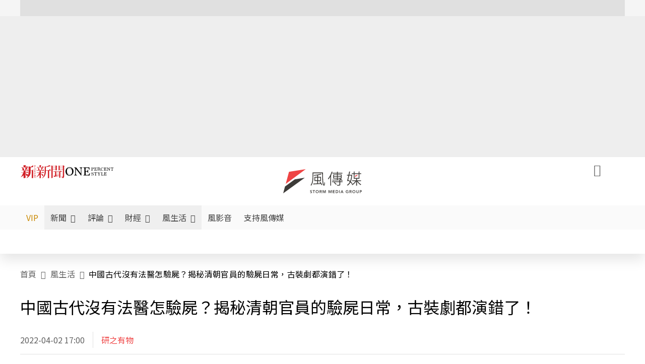

--- FILE ---
content_type: text/html;charset=utf-8
request_url: https://www.storm.mg/lifestyle/4265591
body_size: 1042796
content:
<!DOCTYPE html><html  lang="zh-Hant-TW" data-capo=""><head><meta charset="utf-8">
<meta content="width=device-width, initial-scale=1" name="viewport">
<title>中國古代沒有法醫怎驗屍？揭秘清朝官員的驗屍日常，古裝劇都演錯了！ | 研之有物 | 風生活 - 風傳媒</title>
<link crossorigin="anonymous" href="https://fonts.gstatic.com" rel="preconnect">
<link href="https://fonts.googleapis.com" rel="preconnect">
<link as="image" href="https://images.storm.mg/cloud/3c3a4679464fb10a12e26473c2eef16adff3df71.webp?url=s3%3A%2F%2Fnew-storm-public-resource%2Fgallery%2F293625%2F20210228-034111_U13380_M674868_49d5.png&g=sm&h=675&resize=fill&w=1200" rel="preload">
<link fetchpriority="high" href="https://fonts.googleapis.com/css2?family=Noto+Sans+TC:wght@300;400;500&display=swap" rel="stylesheet">
<style>#editor,.sun-editor .se-wrapper{font-size:1.125rem;font-weight:400;line-height:1.8rem;--tw-text-opacity:1;color:rgb(0 0 0/var(--tw-text-opacity))}#editor ol,.sun-editor .se-wrapper ol{font-weight:300;list-style-position:inside;list-style-type:decimal!important}#editor ul,.sun-editor .se-wrapper ul{font-weight:300;list-style-position:inside;list-style-type:disc!important}#editor ol>li,#editor ul>li,.sun-editor .se-wrapper ol>li,.sun-editor .se-wrapper ul>li{font-size:1.125rem}#editor p,.sun-editor .se-wrapper p{font-size:1.125rem;font-weight:400;line-height:1.8rem;margin-bottom:1.5rem;margin-top:1.5rem;--tw-text-opacity:1;color:rgb(0 0 0/var(--tw-text-opacity))}#editor blockquote,.sun-editor .se-wrapper blockquote{border-radius:.5rem;--tw-bg-opacity:1;background-color:rgb(250 250 250/var(--tw-bg-opacity));font-size:1.125rem;font-weight:500;line-height:1.8rem;--tw-text-opacity:1;color:rgb(66 66 66/var(--tw-text-opacity));padding:1rem 1.5rem}#editor blockquote:before,.sun-editor .se-wrapper blockquote:before{content:url(/icon/storm-logo-part.svg);display:block;--tw-text-opacity:1;color:rgb(224 224 224/var(--tw-text-opacity))}#editor blockquote:after,.sun-editor .se-wrapper blockquote:after{content:url(/icon/storm-logo-part.svg);display:block;--tw-rotate:180deg;transform:translate(var(--tw-translate-x),var(--tw-translate-y)) rotate(var(--tw-rotate)) skewX(var(--tw-skew-x)) skewY(var(--tw-skew-y)) scaleX(var(--tw-scale-x)) scaleY(var(--tw-scale-y));--tw-text-opacity:1;color:rgb(224 224 224/var(--tw-text-opacity))}#editor table,.sun-editor .se-wrapper table{border-collapse:collapse;width:100%;word-break:break-all}#editor table td,#editor table th,.sun-editor .se-wrapper table td,.sun-editor .se-wrapper table th{border-width:1px;overflow-wrap:break-word;--tw-border-opacity:1;border-color:rgb(224 224 224/var(--tw-border-opacity));padding:1rem 1.5rem}#editor table.se-table-layout-fixed,.sun-editor .se-wrapper table.se-table-layout-fixed{table-layout:fixed}#editor h2,#editor h2 *,.sun-editor .se-wrapper h2,.sun-editor .se-wrapper h2 *{font-size:1.5rem!important;font-weight:500!important;line-height:2.4rem!important;margin-bottom:1.5rem!important;margin-top:1.5rem!important;scroll-margin-top:4rem!important;--tw-text-opacity:1!important;color:rgb(185 28 28/var(--tw-text-opacity))!important}#editor h3,#editor h3 *,.sun-editor .se-wrapper h3,.sun-editor .se-wrapper h3 *{font-size:1.375rem!important;font-weight:500!important;line-height:2.125rem!important;margin-bottom:1.5rem!important;margin-top:1.5rem!important;scroll-margin-top:4rem!important;--tw-text-opacity:1!important;color:rgb(33 33 33/var(--tw-text-opacity))!important}#editor sub,.sun-editor .se-wrapper sub{font-size:11px;vertical-align:sub}#editor sup,.sun-editor .se-wrapper sup{font-size:11px;vertical-align:super}#editor a,.sun-editor .se-wrapper a{cursor:pointer;font-size:1.125rem;font-weight:400;line-height:1.8rem;--tw-text-opacity:1;color:rgb(185 28 28/var(--tw-text-opacity));text-decoration-line:underline}#editor a:hover,.sun-editor .se-wrapper a:hover{--tw-text-opacity:1;color:rgb(248 113 113/var(--tw-text-opacity))}#editor a *,.sun-editor .se-wrapper a *{cursor:pointer;text-decoration-line:underline}#editor a :hover,.sun-editor .se-wrapper a :hover{--tw-text-opacity:1;color:rgb(248 113 113/var(--tw-text-opacity))}#editor strong,.sun-editor .se-wrapper strong{font-weight:700}#editor i,.sun-editor .se-wrapper i{font-style:italic}#editor .se-video-container figure,.sun-editor .se-wrapper .se-video-container figure{overflow:hidden}#editor .se-video-container figure iframe,.sun-editor .se-wrapper .se-video-container figure iframe{margin:0 auto;max-width:100%!important}#editor .dnd-drop-wrapper>.image,#editor figure,.sun-editor .se-wrapper .dnd-drop-wrapper>.image,.sun-editor .se-wrapper figure{border-radius:.5rem;height:auto!important;margin-top:2.5rem;padding-bottom:unset!important;text-align:center;width:auto!important}#editor .dnd-drop-wrapper>.image figcaption,#editor figure figcaption,.sun-editor .se-wrapper .dnd-drop-wrapper>.image figcaption,.sun-editor .se-wrapper figure figcaption{padding:1em .5em}#editor .dnd-legend-wrapper,#editor figcaption,#editor figcaption p,.sun-editor .se-wrapper .dnd-legend-wrapper,.sun-editor .se-wrapper figcaption,.sun-editor .se-wrapper figcaption p{font-size:.875rem;font-weight:400;line-height:1.5rem;margin-bottom:.5rem;margin-top:.5rem;--tw-text-opacity:1;color:rgb(97 97 97/var(--tw-text-opacity))}#editor img,.sun-editor .se-wrapper img{height:auto!important;margin:0 auto;width:auto!important}#editor .img,.sun-editor .se-wrapper .img{font-size:.875rem;font-weight:400;line-height:1.5rem;--tw-text-opacity:1;color:rgb(97 97 97/var(--tw-text-opacity))}#editor iframe,.sun-editor .se-wrapper iframe{margin:0 auto!important;width:100%}#editor .adGeneral iframe,.sun-editor .se-wrapper .adGeneral iframe{height:280px;width:revert-layer}#editor .lineCommunity,.sun-editor .se-wrapper .lineCommunity{align-items:center;display:flex;margin:0;--tw-text-opacity:1;color:rgb(0 0 0/var(--tw-text-opacity));text-decoration-line:none}#editor .lineCommunity:hover,.sun-editor .se-wrapper .lineCommunity:hover{color:#f87171!important}#editor .lineCommunity i,.sun-editor .se-wrapper .lineCommunity i{margin:0}#editor .lineCommunity .lineLogo,.sun-editor .se-wrapper .lineCommunity .lineLogo{font-size:1.5rem;line-height:2rem;--tw-text-opacity:1;color:rgb(0 185 0/var(--tw-text-opacity))}#editor .googleNotify,.sun-editor .se-wrapper .googleNotify{align-items:center;display:flex;margin:0;--tw-text-opacity:1;color:rgb(0 0 0/var(--tw-text-opacity));text-decoration-line:none}#editor .googleNotify:hover,.sun-editor .se-wrapper .googleNotify:hover{color:#f87171!important}#editor .googleNotify i,.sun-editor .se-wrapper .googleNotify i{margin:0}#editor .googleNotify .googleLogo,.sun-editor .se-wrapper .googleNotify .googleLogo{font-size:1.5rem;line-height:2rem;--tw-text-opacity:1;color:rgb(229 57 53/var(--tw-text-opacity))}#editor .vipSubMsg,.sun-editor .se-wrapper .vipSubMsg{font-size:.75rem;font-weight:500;letter-spacing:.025rem;line-height:1.2rem;--tw-text-opacity:1;color:rgb(0 0 0/var(--tw-text-opacity));text-decoration-line:none}#editor .vipSubMsg:hover,.sun-editor .se-wrapper .vipSubMsg:hover{color:#f87171!important}.generalLink:hover{--tw-text-opacity:1;color:rgb(248 113 113/var(--tw-text-opacity))}.v-popper__arrow-container{display:none}.swiper-pagination-bullet{background-color:#e0e0e0!important;border-radius:9999px;height:12px!important;opacity:1!important;width:12px!important}.swiper-pagination-bullet-active{background-color:#ef4444!important}.smgScrollbar::-webkit-scrollbar{height:6px;width:6px}.smgScrollbar::-webkit-scrollbar-track{background:transparent;border-radius:9999px}.smgScrollbar::-webkit-scrollbar-thumb{background:#dbdbdb;border-radius:9999px}.noScrollbar::-webkit-scrollbar{height:0}.vfm{height:100%}@media (max-width:600px){#editor h2,.sun-editor .se-wrapper h2{font-size:1.375rem;font-weight:500;line-height:2.125rem;margin-bottom:1.5rem;margin-top:1.5rem;scroll-margin-top:4rem;--tw-text-opacity:1;color:rgb(185 28 28/var(--tw-text-opacity))}#editor h3,.sun-editor .se-wrapper h3{font-size:1.125rem;font-weight:500;line-height:2rem;margin-bottom:1.5rem;margin-top:1.5rem;scroll-margin-top:4rem;--tw-text-opacity:1;color:rgb(33 33 33/var(--tw-text-opacity))}}@media print{#articleRelatedEl,#editorWrapper~*,.AdDable,.ArticleMore,.adGeneral,.articleSide,.breadcrumbElement,.footer{display:none}}</style>
<style>@font-face{font-family:icons;src:url(/_nuxt/icons.BJllVyZA.ttf?6592ff591b0593fa1a9d78eace1a4d52) format("truetype"),url(/_nuxt/icons.p5eVU8bt.woff?6592ff591b0593fa1a9d78eace1a4d52) format("woff"),url(/_nuxt/icons.D4YaHgZd.woff2?6592ff591b0593fa1a9d78eace1a4d52) format("woff2")}i[class*=" icon-"]:before,i[class^=icon-]:before{font-family:icons!important;font-style:normal;font-variant:normal;font-weight:400!important;line-height:1;text-transform:none;-webkit-font-smoothing:antialiased;-moz-osx-font-smoothing:grayscale}.icon-youtube:before{content:"\f101"}.icon-x-lg:before{content:"\f102"}.icon-weibo:before{content:"\f103"}.icon-volume-up-fill:before{content:"\f104"}.icon-volume-mute-fill:before{content:"\f105"}.icon-volume-down-fill:before{content:"\f106"}.icon-twitter:before{content:"\f107"}.icon-triangle-fill:before{content:"\f108"}.icon-ticket:before{content:"\f109"}.icon-telegram:before{content:"\f10a"}.icon-storm-logo-part:before{content:"\f10b"}.icon-stop-fill:before{content:"\f10c"}.icon-starbucks-coffee:before{content:"\f10d"}.icon-skip-start-fill:before{content:"\f10e"}.icon-skip-end-fill:before{content:"\f10f"}.icon-share:before{content:"\f110"}.icon-share-fill:before{content:"\f111"}.icon-send:before{content:"\f112"}.icon-search:before{content:"\f113"}.icon-rss:before{content:"\f114"}.icon-rewind-fill:before{content:"\f115"}.icon-quote:before{content:"\f116"}.icon-quote-square:before{content:"\f117"}.icon-question-circle:before{content:"\f118"}.icon-printer-fill:before{content:"\f119"}.icon-pour-over-coffee:before{content:"\f11a"}.icon-plus-square:before{content:"\f11b"}.icon-play-fill:before{content:"\f11c"}.icon-play-circle:before{content:"\f11d"}.icon-play-circle-fill:before{content:"\f11e"}.icon-phone:before{content:"\f11f"}.icon-person:before{content:"\f120"}.icon-person-o:before{content:"\f121"}.icon-person-circle:before{content:"\f122"}.icon-pen:before{content:"\f123"}.icon-pause-fill:before{content:"\f124"}.icon-pause-circle:before{content:"\f125"}.icon-newspaper:before{content:"\f126"}.icon-more:before{content:"\f127"}.icon-lock-outline:before{content:"\f128"}.icon-lock-open:before{content:"\f129"}.icon-list:before{content:"\f12a"}.icon-link-45deg:before{content:"\f12b"}.icon-line:before{content:"\f12c"}.icon-journal-text:before{content:"\f12d"}.icon-instagram:before{content:"\f12e"}.icon-ice-drip-coffee:before{content:"\f12f"}.icon-hand-thumbs-up:before{content:"\f130"}.icon-hand-thumbs-up-fill:before{content:"\f131"}.icon-google:before{content:"\f132"}.icon-google-news-white:before{content:"\f133"}.icon-gift-fill:before{content:"\f134"}.icon-gear-fill:before{content:"\f135"}.icon-fast-forward-fill:before{content:"\f136"}.icon-facebook:before{content:"\f137"}.icon-eye:before{content:"\f138"}.icon-eye-slash:before{content:"\f139"}.icon-eye-fill:before{content:"\f13a"}.icon-exclamation-triangle:before{content:"\f13b"}.icon-exclamation-circle:before{content:"\f13c"}.icon-envelope:before{content:"\f13d"}.icon-envelope-fill:before{content:"\f13e"}.icon-cup-novel:before{content:"\f13f"}.icon-cup-month:before{content:"\f140"}.icon-crown:before{content:"\f141"}.icon-cross:before{content:"\f142"}.icon-credit-card:before{content:"\f143"}.icon-content-copy:before{content:"\f144"}.icon-coin:before{content:"\f145"}.icon-coffee:before{content:"\f146"}.icon-clock:before{content:"\f147"}.icon-chevron-up:before{content:"\f148"}.icon-chevron-right:before{content:"\f149"}.icon-chevron-left:before{content:"\f14a"}.icon-chevron-left-bold:before{content:"\f14b"}.icon-chevron-down:before{content:"\f14c"}.icon-check-lg:before{content:"\f14d"}.icon-check-circle:before{content:"\f14e"}.icon-chat-text:before{content:"\f14f"}.icon-chat-left:before{content:"\f150"}.icon-chat-left-dots-fill:before{content:"\f151"}.icon-caret-up-fill:before{content:"\f152"}.icon-caret-down-fill:before{content:"\f153"}.icon-calendar-frame:before{content:"\f154"}.icon-box-arrow-out-right:before{content:"\f155"}.icon-box-arrow-in-right:before{content:"\f156"}.icon-bookmark:before{content:"\f157"}.icon-bookmark-fill:before{content:"\f158"}.icon-aspect-ratio:before{content:"\f159"}.icon-arrow-sm:before{content:"\f15a"}.icon-arrow-left-right:before{content:"\f15b"}</style>
<style>@font-face{font-family:swiper-icons;font-style:normal;font-weight:400;src:url("data:application/font-woff;charset=utf-8;base64, [base64]//wADZ2x5ZgAAAywAAADMAAAD2MHtryVoZWFkAAABbAAAADAAAAA2E2+eoWhoZWEAAAGcAAAAHwAAACQC9gDzaG10eAAAAigAAAAZAAAArgJkABFsb2NhAAAC0AAAAFoAAABaFQAUGG1heHAAAAG8AAAAHwAAACAAcABAbmFtZQAAA/gAAAE5AAACXvFdBwlwb3N0AAAFNAAAAGIAAACE5s74hXjaY2BkYGAAYpf5Hu/j+W2+MnAzMYDAzaX6QjD6/4//Bxj5GA8AuRwMYGkAPywL13jaY2BkYGA88P8Agx4j+/8fQDYfA1AEBWgDAIB2BOoAeNpjYGRgYNBh4GdgYgABEMnIABJzYNADCQAACWgAsQB42mNgYfzCOIGBlYGB0YcxjYGBwR1Kf2WQZGhhYGBiYGVmgAFGBiQQkOaawtDAoMBQxXjg/wEGPcYDDA4wNUA2CCgwsAAAO4EL6gAAeNpj2M0gyAACqxgGNWBkZ2D4/wMA+xkDdgAAAHjaY2BgYGaAYBkGRgYQiAHyGMF8FgYHIM3DwMHABGQrMOgyWDLEM1T9/w8UBfEMgLzE////P/5//f/V/xv+r4eaAAeMbAxwIUYmIMHEgKYAYjUcsDAwsLKxc3BycfPw8jEQA/[base64]/uznmfPFBNODM2K7MTQ45YEAZqGP81AmGGcF3iPqOop0r1SPTaTbVkfUe4HXj97wYE+yNwWYxwWu4v1ugWHgo3S1XdZEVqWM7ET0cfnLGxWfkgR42o2PvWrDMBSFj/IHLaF0zKjRgdiVMwScNRAoWUoH78Y2icB/yIY09An6AH2Bdu/UB+yxopYshQiEvnvu0dURgDt8QeC8PDw7Fpji3fEA4z/PEJ6YOB5hKh4dj3EvXhxPqH/SKUY3rJ7srZ4FZnh1PMAtPhwP6fl2PMJMPDgeQ4rY8YT6Gzao0eAEA409DuggmTnFnOcSCiEiLMgxCiTI6Cq5DZUd3Qmp10vO0LaLTd2cjN4fOumlc7lUYbSQcZFkutRG7g6JKZKy0RmdLY680CDnEJ+UMkpFFe1RN7nxdVpXrC4aTtnaurOnYercZg2YVmLN/d/gczfEimrE/fs/bOuq29Zmn8tloORaXgZgGa78yO9/cnXm2BpaGvq25Dv9S4E9+5SIc9PqupJKhYFSSl47+Qcr1mYNAAAAeNptw0cKwkAAAMDZJA8Q7OUJvkLsPfZ6zFVERPy8qHh2YER+3i/BP83vIBLLySsoKimrqKqpa2hp6+jq6RsYGhmbmJqZSy0sraxtbO3sHRydnEMU4uR6yx7JJXveP7WrDycAAAAAAAH//wACeNpjYGRgYOABYhkgZgJCZgZNBkYGLQZtIJsFLMYAAAw3ALgAeNolizEKgDAQBCchRbC2sFER0YD6qVQiBCv/H9ezGI6Z5XBAw8CBK/m5iQQVauVbXLnOrMZv2oLdKFa8Pjuru2hJzGabmOSLzNMzvutpB3N42mNgZGBg4GKQYzBhYMxJLMlj4GBgAYow/P/PAJJhLM6sSoWKfWCAAwDAjgbRAAB42mNgYGBkAIIbCZo5IPrmUn0hGA0AO8EFTQAA")}:root{--swiper-theme-color:#007aff}.swiper{list-style:none;margin-left:auto;margin-right:auto;overflow:hidden;padding:0;position:relative;z-index:1}.swiper-vertical>.swiper-wrapper{flex-direction:column}.swiper-wrapper{box-sizing:content-box;display:flex;height:100%;position:relative;transition-property:transform;width:100%;z-index:1}.swiper-android .swiper-slide,.swiper-wrapper{transform:translateZ(0)}.swiper-pointer-events{touch-action:pan-y}.swiper-pointer-events.swiper-vertical{touch-action:pan-x}.swiper-slide{flex-shrink:0;height:100%;position:relative;transition-property:transform;width:100%}.swiper-slide-invisible-blank{visibility:hidden}.swiper-autoheight,.swiper-autoheight .swiper-slide{height:auto}.swiper-autoheight .swiper-wrapper{align-items:flex-start;transition-property:transform,height}.swiper-backface-hidden .swiper-slide{backface-visibility:hidden;transform:translateZ(0)}.swiper-3d,.swiper-3d.swiper-css-mode .swiper-wrapper{perspective:1200px}.swiper-3d .swiper-cube-shadow,.swiper-3d .swiper-slide,.swiper-3d .swiper-slide-shadow,.swiper-3d .swiper-slide-shadow-bottom,.swiper-3d .swiper-slide-shadow-left,.swiper-3d .swiper-slide-shadow-right,.swiper-3d .swiper-slide-shadow-top,.swiper-3d .swiper-wrapper{transform-style:preserve-3d}.swiper-3d .swiper-slide-shadow,.swiper-3d .swiper-slide-shadow-bottom,.swiper-3d .swiper-slide-shadow-left,.swiper-3d .swiper-slide-shadow-right,.swiper-3d .swiper-slide-shadow-top{height:100%;left:0;pointer-events:none;position:absolute;top:0;width:100%;z-index:10}.swiper-3d .swiper-slide-shadow{background:rgba(0,0,0,.15)}.swiper-3d .swiper-slide-shadow-left{background-image:linear-gradient(270deg,rgba(0,0,0,.5),transparent)}.swiper-3d .swiper-slide-shadow-right{background-image:linear-gradient(90deg,rgba(0,0,0,.5),transparent)}.swiper-3d .swiper-slide-shadow-top{background-image:linear-gradient(0deg,rgba(0,0,0,.5),transparent)}.swiper-3d .swiper-slide-shadow-bottom{background-image:linear-gradient(180deg,rgba(0,0,0,.5),transparent)}.swiper-css-mode>.swiper-wrapper{overflow:auto;scrollbar-width:none;-ms-overflow-style:none}.swiper-css-mode>.swiper-wrapper::-webkit-scrollbar{display:none}.swiper-css-mode>.swiper-wrapper>.swiper-slide{scroll-snap-align:start start}.swiper-horizontal.swiper-css-mode>.swiper-wrapper{scroll-snap-type:x mandatory}.swiper-vertical.swiper-css-mode>.swiper-wrapper{scroll-snap-type:y mandatory}.swiper-centered>.swiper-wrapper:before{content:"";flex-shrink:0;order:9999}.swiper-centered.swiper-horizontal>.swiper-wrapper>.swiper-slide:first-child{margin-inline-start:var(--swiper-centered-offset-before)}.swiper-centered.swiper-horizontal>.swiper-wrapper:before{height:100%;min-height:1px;width:var(--swiper-centered-offset-after)}.swiper-centered.swiper-vertical>.swiper-wrapper>.swiper-slide:first-child{margin-block-start:var(--swiper-centered-offset-before)}.swiper-centered.swiper-vertical>.swiper-wrapper:before{height:var(--swiper-centered-offset-after);min-width:1px;width:100%}.swiper-centered>.swiper-wrapper>.swiper-slide{scroll-snap-align:center center;scroll-snap-stop:always}</style>
<style>@font-face{font-family:swiper-icons;font-style:normal;font-weight:400;src:url("data:application/font-woff;charset=utf-8;base64, [base64]//wADZ2x5ZgAAAywAAADMAAAD2MHtryVoZWFkAAABbAAAADAAAAA2E2+eoWhoZWEAAAGcAAAAHwAAACQC9gDzaG10eAAAAigAAAAZAAAArgJkABFsb2NhAAAC0AAAAFoAAABaFQAUGG1heHAAAAG8AAAAHwAAACAAcABAbmFtZQAAA/gAAAE5AAACXvFdBwlwb3N0AAAFNAAAAGIAAACE5s74hXjaY2BkYGAAYpf5Hu/j+W2+MnAzMYDAzaX6QjD6/4//Bxj5GA8AuRwMYGkAPywL13jaY2BkYGA88P8Agx4j+/8fQDYfA1AEBWgDAIB2BOoAeNpjYGRgYNBh4GdgYgABEMnIABJzYNADCQAACWgAsQB42mNgYfzCOIGBlYGB0YcxjYGBwR1Kf2WQZGhhYGBiYGVmgAFGBiQQkOaawtDAoMBQxXjg/wEGPcYDDA4wNUA2CCgwsAAAO4EL6gAAeNpj2M0gyAACqxgGNWBkZ2D4/wMA+xkDdgAAAHjaY2BgYGaAYBkGRgYQiAHyGMF8FgYHIM3DwMHABGQrMOgyWDLEM1T9/w8UBfEMgLzE////P/5//f/V/xv+r4eaAAeMbAxwIUYmIMHEgKYAYjUcsDAwsLKxc3BycfPw8jEQA/[base64]/uznmfPFBNODM2K7MTQ45YEAZqGP81AmGGcF3iPqOop0r1SPTaTbVkfUe4HXj97wYE+yNwWYxwWu4v1ugWHgo3S1XdZEVqWM7ET0cfnLGxWfkgR42o2PvWrDMBSFj/IHLaF0zKjRgdiVMwScNRAoWUoH78Y2icB/yIY09An6AH2Bdu/UB+yxopYshQiEvnvu0dURgDt8QeC8PDw7Fpji3fEA4z/PEJ6YOB5hKh4dj3EvXhxPqH/SKUY3rJ7srZ4FZnh1PMAtPhwP6fl2PMJMPDgeQ4rY8YT6Gzao0eAEA409DuggmTnFnOcSCiEiLMgxCiTI6Cq5DZUd3Qmp10vO0LaLTd2cjN4fOumlc7lUYbSQcZFkutRG7g6JKZKy0RmdLY680CDnEJ+UMkpFFe1RN7nxdVpXrC4aTtnaurOnYercZg2YVmLN/d/gczfEimrE/fs/bOuq29Zmn8tloORaXgZgGa78yO9/cnXm2BpaGvq25Dv9S4E9+5SIc9PqupJKhYFSSl47+Qcr1mYNAAAAeNptw0cKwkAAAMDZJA8Q7OUJvkLsPfZ6zFVERPy8qHh2YER+3i/BP83vIBLLySsoKimrqKqpa2hp6+jq6RsYGhmbmJqZSy0sraxtbO3sHRydnEMU4uR6yx7JJXveP7WrDycAAAAAAAH//wACeNpjYGRgYOABYhkgZgJCZgZNBkYGLQZtIJsFLMYAAAw3ALgAeNolizEKgDAQBCchRbC2sFER0YD6qVQiBCv/H9ezGI6Z5XBAw8CBK/m5iQQVauVbXLnOrMZv2oLdKFa8Pjuru2hJzGabmOSLzNMzvutpB3N42mNgZGBg4GKQYzBhYMxJLMlj4GBgAYow/P/PAJJhLM6sSoWKfWCAAwDAjgbRAAB42mNgYGBkAIIbCZo5IPrmUn0hGA0AO8EFTQAA")}:root{--swiper-theme-color:#007aff}.swiper{list-style:none;margin-left:auto;margin-right:auto;overflow:hidden;padding:0;position:relative;z-index:1}.swiper-vertical>.swiper-wrapper{flex-direction:column}.swiper-wrapper{box-sizing:content-box;display:flex;height:100%;position:relative;transition-property:transform;width:100%;z-index:1}.swiper-android .swiper-slide,.swiper-wrapper{transform:translateZ(0)}.swiper-pointer-events{touch-action:pan-y}.swiper-pointer-events.swiper-vertical{touch-action:pan-x}.swiper-slide{flex-shrink:0;height:100%;position:relative;transition-property:transform;width:100%}.swiper-slide-invisible-blank{visibility:hidden}.swiper-autoheight,.swiper-autoheight .swiper-slide{height:auto}.swiper-autoheight .swiper-wrapper{align-items:flex-start;transition-property:transform,height}.swiper-backface-hidden .swiper-slide{backface-visibility:hidden;transform:translateZ(0)}.swiper-3d,.swiper-3d.swiper-css-mode .swiper-wrapper{perspective:1200px}.swiper-3d .swiper-cube-shadow,.swiper-3d .swiper-slide,.swiper-3d .swiper-slide-shadow,.swiper-3d .swiper-slide-shadow-bottom,.swiper-3d .swiper-slide-shadow-left,.swiper-3d .swiper-slide-shadow-right,.swiper-3d .swiper-slide-shadow-top,.swiper-3d .swiper-wrapper{transform-style:preserve-3d}.swiper-3d .swiper-slide-shadow,.swiper-3d .swiper-slide-shadow-bottom,.swiper-3d .swiper-slide-shadow-left,.swiper-3d .swiper-slide-shadow-right,.swiper-3d .swiper-slide-shadow-top{height:100%;left:0;pointer-events:none;position:absolute;top:0;width:100%;z-index:10}.swiper-3d .swiper-slide-shadow{background:rgba(0,0,0,.15)}.swiper-3d .swiper-slide-shadow-left{background-image:linear-gradient(270deg,rgba(0,0,0,.5),transparent)}.swiper-3d .swiper-slide-shadow-right{background-image:linear-gradient(90deg,rgba(0,0,0,.5),transparent)}.swiper-3d .swiper-slide-shadow-top{background-image:linear-gradient(0deg,rgba(0,0,0,.5),transparent)}.swiper-3d .swiper-slide-shadow-bottom{background-image:linear-gradient(180deg,rgba(0,0,0,.5),transparent)}.swiper-css-mode>.swiper-wrapper{overflow:auto;scrollbar-width:none;-ms-overflow-style:none}.swiper-css-mode>.swiper-wrapper::-webkit-scrollbar{display:none}.swiper-css-mode>.swiper-wrapper>.swiper-slide{scroll-snap-align:start start}.swiper-horizontal.swiper-css-mode>.swiper-wrapper{scroll-snap-type:x mandatory}.swiper-vertical.swiper-css-mode>.swiper-wrapper{scroll-snap-type:y mandatory}.swiper-centered>.swiper-wrapper:before{content:"";flex-shrink:0;order:9999}.swiper-centered.swiper-horizontal>.swiper-wrapper>.swiper-slide:first-child{margin-inline-start:var(--swiper-centered-offset-before)}.swiper-centered.swiper-horizontal>.swiper-wrapper:before{height:100%;min-height:1px;width:var(--swiper-centered-offset-after)}.swiper-centered.swiper-vertical>.swiper-wrapper>.swiper-slide:first-child{margin-block-start:var(--swiper-centered-offset-before)}.swiper-centered.swiper-vertical>.swiper-wrapper:before{height:var(--swiper-centered-offset-after);min-width:1px;width:100%}.swiper-centered>.swiper-wrapper>.swiper-slide{scroll-snap-align:center center;scroll-snap-stop:always}.swiper-virtual .swiper-slide{-webkit-backface-visibility:hidden;transform:translateZ(0)}.swiper-virtual.swiper-css-mode .swiper-wrapper:after{content:"";left:0;pointer-events:none;position:absolute;top:0}.swiper-virtual.swiper-css-mode.swiper-horizontal .swiper-wrapper:after{height:1px;width:var(--swiper-virtual-size)}.swiper-virtual.swiper-css-mode.swiper-vertical .swiper-wrapper:after{height:var(--swiper-virtual-size);width:1px}:root{--swiper-navigation-size:44px}.swiper-button-next,.swiper-button-prev{align-items:center;color:var(--swiper-navigation-color,var(--swiper-theme-color));cursor:pointer;display:flex;height:var(--swiper-navigation-size);justify-content:center;margin-top:calc(0px - var(--swiper-navigation-size)/2);position:absolute;top:50%;width:calc(var(--swiper-navigation-size)/44*27);z-index:10}.swiper-button-next.swiper-button-disabled,.swiper-button-prev.swiper-button-disabled{cursor:auto;opacity:.35;pointer-events:none}.swiper-button-next.swiper-button-hidden,.swiper-button-prev.swiper-button-hidden{cursor:auto;opacity:0;pointer-events:none}.swiper-navigation-disabled .swiper-button-next,.swiper-navigation-disabled .swiper-button-prev{display:none!important}.swiper-button-next:after,.swiper-button-prev:after{font-family:swiper-icons;font-size:var(--swiper-navigation-size);font-variant:normal;letter-spacing:0;line-height:1;text-transform:none!important}.swiper-button-prev,.swiper-rtl .swiper-button-next{left:10px;right:auto}.swiper-button-prev:after,.swiper-rtl .swiper-button-next:after{content:"prev"}.swiper-button-next,.swiper-rtl .swiper-button-prev{left:auto;right:10px}.swiper-button-next:after,.swiper-rtl .swiper-button-prev:after{content:"next"}.swiper-button-lock{display:none}.swiper-pagination{position:absolute;text-align:center;transform:translateZ(0);transition:opacity .3s;z-index:10}.swiper-pagination.swiper-pagination-hidden{opacity:0}.swiper-pagination-disabled>.swiper-pagination,.swiper-pagination.swiper-pagination-disabled{display:none!important}.swiper-horizontal>.swiper-pagination-bullets,.swiper-pagination-bullets.swiper-pagination-horizontal,.swiper-pagination-custom,.swiper-pagination-fraction{bottom:10px;left:0;width:100%}.swiper-pagination-bullets-dynamic{font-size:0;overflow:hidden}.swiper-pagination-bullets-dynamic .swiper-pagination-bullet{position:relative;transform:scale(.33)}.swiper-pagination-bullets-dynamic .swiper-pagination-bullet-active,.swiper-pagination-bullets-dynamic .swiper-pagination-bullet-active-main{transform:scale(1)}.swiper-pagination-bullets-dynamic .swiper-pagination-bullet-active-prev{transform:scale(.66)}.swiper-pagination-bullets-dynamic .swiper-pagination-bullet-active-prev-prev{transform:scale(.33)}.swiper-pagination-bullets-dynamic .swiper-pagination-bullet-active-next{transform:scale(.66)}.swiper-pagination-bullets-dynamic .swiper-pagination-bullet-active-next-next{transform:scale(.33)}.swiper-pagination-bullet{background:var(--swiper-pagination-bullet-inactive-color,#000);border-radius:50%;display:inline-block;height:var(--swiper-pagination-bullet-height,var(--swiper-pagination-bullet-size,8px));opacity:var(--swiper-pagination-bullet-inactive-opacity,.2);width:var(--swiper-pagination-bullet-width,var(--swiper-pagination-bullet-size,8px))}button.swiper-pagination-bullet{-webkit-appearance:none;-moz-appearance:none;appearance:none;border:none;box-shadow:none;margin:0;padding:0}.swiper-pagination-clickable .swiper-pagination-bullet{cursor:pointer}.swiper-pagination-bullet:only-child{display:none!important}.swiper-pagination-bullet-active{background:var(--swiper-pagination-color,var(--swiper-theme-color));opacity:var(--swiper-pagination-bullet-opacity,1)}.swiper-pagination-vertical.swiper-pagination-bullets,.swiper-vertical>.swiper-pagination-bullets{right:10px;top:50%;transform:translate3d(0,-50%,0)}.swiper-pagination-vertical.swiper-pagination-bullets .swiper-pagination-bullet,.swiper-vertical>.swiper-pagination-bullets .swiper-pagination-bullet{display:block;margin:var(--swiper-pagination-bullet-vertical-gap,6px) 0}.swiper-pagination-vertical.swiper-pagination-bullets.swiper-pagination-bullets-dynamic,.swiper-vertical>.swiper-pagination-bullets.swiper-pagination-bullets-dynamic{top:50%;transform:translateY(-50%);width:8px}.swiper-pagination-vertical.swiper-pagination-bullets.swiper-pagination-bullets-dynamic .swiper-pagination-bullet,.swiper-vertical>.swiper-pagination-bullets.swiper-pagination-bullets-dynamic .swiper-pagination-bullet{display:inline-block;transition:transform .2s,top .2s}.swiper-horizontal>.swiper-pagination-bullets .swiper-pagination-bullet,.swiper-pagination-horizontal.swiper-pagination-bullets .swiper-pagination-bullet{margin:0 var(--swiper-pagination-bullet-horizontal-gap,4px)}.swiper-horizontal>.swiper-pagination-bullets.swiper-pagination-bullets-dynamic,.swiper-pagination-horizontal.swiper-pagination-bullets.swiper-pagination-bullets-dynamic{left:50%;transform:translateX(-50%);white-space:nowrap}.swiper-horizontal>.swiper-pagination-bullets.swiper-pagination-bullets-dynamic .swiper-pagination-bullet,.swiper-pagination-horizontal.swiper-pagination-bullets.swiper-pagination-bullets-dynamic .swiper-pagination-bullet{transition:transform .2s,left .2s}.swiper-horizontal.swiper-rtl>.swiper-pagination-bullets-dynamic .swiper-pagination-bullet{transition:transform .2s,right .2s}.swiper-pagination-progressbar{background:rgba(0,0,0,.25);position:absolute}.swiper-pagination-progressbar .swiper-pagination-progressbar-fill{background:var(--swiper-pagination-color,var(--swiper-theme-color));height:100%;left:0;position:absolute;top:0;transform:scale(0);transform-origin:left top;width:100%}.swiper-rtl .swiper-pagination-progressbar .swiper-pagination-progressbar-fill{transform-origin:right top}.swiper-horizontal>.swiper-pagination-progressbar,.swiper-pagination-progressbar.swiper-pagination-horizontal,.swiper-pagination-progressbar.swiper-pagination-vertical.swiper-pagination-progressbar-opposite,.swiper-vertical>.swiper-pagination-progressbar.swiper-pagination-progressbar-opposite{height:4px;left:0;top:0;width:100%}.swiper-horizontal>.swiper-pagination-progressbar.swiper-pagination-progressbar-opposite,.swiper-pagination-progressbar.swiper-pagination-horizontal.swiper-pagination-progressbar-opposite,.swiper-pagination-progressbar.swiper-pagination-vertical,.swiper-vertical>.swiper-pagination-progressbar{height:100%;left:0;top:0;width:4px}.swiper-pagination-lock{display:none}.swiper-scrollbar{background:rgba(0,0,0,.1);border-radius:10px;position:relative;-ms-touch-action:none}.swiper-scrollbar-disabled>.swiper-scrollbar,.swiper-scrollbar.swiper-scrollbar-disabled{display:none!important}.swiper-horizontal>.swiper-scrollbar,.swiper-scrollbar.swiper-scrollbar-horizontal{bottom:3px;height:5px;left:1%;position:absolute;width:98%;z-index:50}.swiper-scrollbar.swiper-scrollbar-vertical,.swiper-vertical>.swiper-scrollbar{height:98%;position:absolute;right:3px;top:1%;width:5px;z-index:50}.swiper-scrollbar-drag{background:rgba(0,0,0,.5);border-radius:10px;height:100%;left:0;position:relative;top:0;width:100%}.swiper-scrollbar-cursor-drag{cursor:move}.swiper-scrollbar-lock{display:none}.swiper-zoom-container{align-items:center;display:flex;height:100%;justify-content:center;text-align:center;width:100%}.swiper-zoom-container>canvas,.swiper-zoom-container>img,.swiper-zoom-container>svg{max-height:100%;max-width:100%;-o-object-fit:contain;object-fit:contain}.swiper-slide-zoomed{cursor:move}.swiper-lazy-preloader{border:4px solid var(--swiper-preloader-color,var(--swiper-theme-color));border-radius:50%;border-top:4px solid transparent;box-sizing:border-box;height:42px;left:50%;margin-left:-21px;margin-top:-21px;position:absolute;top:50%;transform-origin:50%;width:42px;z-index:10}.swiper-watch-progress .swiper-slide-visible .swiper-lazy-preloader,.swiper:not(.swiper-watch-progress) .swiper-lazy-preloader{animation:swiper-preloader-spin 1s linear infinite}.swiper-lazy-preloader-white{--swiper-preloader-color:#fff}.swiper-lazy-preloader-black{--swiper-preloader-color:#000}@keyframes swiper-preloader-spin{0%{transform:rotate(0deg)}to{transform:rotate(1turn)}}.swiper .swiper-notification{left:0;opacity:0;pointer-events:none;position:absolute;top:0;z-index:-1000}.swiper-free-mode>.swiper-wrapper{margin:0 auto;transition-timing-function:ease-out}.swiper-grid>.swiper-wrapper{flex-wrap:wrap}.swiper-grid-column>.swiper-wrapper{flex-direction:column;flex-wrap:wrap}.swiper-fade.swiper-free-mode .swiper-slide{transition-timing-function:ease-out}.swiper-fade .swiper-slide{pointer-events:none;transition-property:opacity}.swiper-fade .swiper-slide .swiper-slide{pointer-events:none}.swiper-fade .swiper-slide-active,.swiper-fade .swiper-slide-active .swiper-slide-active{pointer-events:auto}.swiper-cube{overflow:visible}.swiper-cube .swiper-slide{backface-visibility:hidden;height:100%;pointer-events:none;transform-origin:0 0;visibility:hidden;width:100%;z-index:1}.swiper-cube .swiper-slide .swiper-slide{pointer-events:none}.swiper-cube.swiper-rtl .swiper-slide{transform-origin:100% 0}.swiper-cube .swiper-slide-active,.swiper-cube .swiper-slide-active .swiper-slide-active{pointer-events:auto}.swiper-cube .swiper-slide-active,.swiper-cube .swiper-slide-next,.swiper-cube .swiper-slide-next+.swiper-slide,.swiper-cube .swiper-slide-prev{pointer-events:auto;visibility:visible}.swiper-cube .swiper-slide-shadow-bottom,.swiper-cube .swiper-slide-shadow-left,.swiper-cube .swiper-slide-shadow-right,.swiper-cube .swiper-slide-shadow-top{backface-visibility:hidden;z-index:0}.swiper-cube .swiper-cube-shadow{bottom:0;height:100%;left:0;opacity:.6;position:absolute;width:100%;z-index:0}.swiper-cube .swiper-cube-shadow:before{background:#000;bottom:0;content:"";filter:blur(50px);left:0;position:absolute;right:0;top:0}.swiper-flip{overflow:visible}.swiper-flip .swiper-slide{backface-visibility:hidden;pointer-events:none;z-index:1}.swiper-flip .swiper-slide .swiper-slide{pointer-events:none}.swiper-flip .swiper-slide-active,.swiper-flip .swiper-slide-active .swiper-slide-active{pointer-events:auto}.swiper-flip .swiper-slide-shadow-bottom,.swiper-flip .swiper-slide-shadow-left,.swiper-flip .swiper-slide-shadow-right,.swiper-flip .swiper-slide-shadow-top{backface-visibility:hidden;z-index:0}.swiper-creative .swiper-slide{backface-visibility:hidden;overflow:hidden;transition-property:transform,opacity,height}.swiper-cards{overflow:visible}.swiper-cards .swiper-slide{backface-visibility:hidden;overflow:hidden;transform-origin:center bottom}</style>
<style>.vjs-tree-brackets{cursor:pointer}.vjs-tree-brackets:hover{color:#1890ff}.vjs-check-controller{left:0;position:absolute}.vjs-check-controller.is-checked .vjs-check-controller-inner{background-color:#1890ff;border-color:#0076e4}.vjs-check-controller.is-checked .vjs-check-controller-inner.is-checkbox:after{-webkit-transform:rotate(45deg) scaleY(1);transform:rotate(45deg) scaleY(1)}.vjs-check-controller.is-checked .vjs-check-controller-inner.is-radio:after{-webkit-transform:translate(-50%,-50%) scale(1);transform:translate(-50%,-50%) scale(1)}.vjs-check-controller .vjs-check-controller-inner{background-color:#fff;border:1px solid #bfcbd9;border-radius:2px;-webkit-box-sizing:border-box;box-sizing:border-box;cursor:pointer;display:inline-block;height:16px;position:relative;-webkit-transition:border-color .25s cubic-bezier(.71,-.46,.29,1.46),background-color .25s cubic-bezier(.71,-.46,.29,1.46);transition:border-color .25s cubic-bezier(.71,-.46,.29,1.46),background-color .25s cubic-bezier(.71,-.46,.29,1.46);vertical-align:middle;width:16px;z-index:1}.vjs-check-controller .vjs-check-controller-inner:after{border:2px solid #fff;border-left:0;border-top:0;-webkit-box-sizing:content-box;box-sizing:content-box;content:"";height:8px;left:4px;position:absolute;top:1px;-webkit-transform:rotate(45deg) scaleY(0);transform:rotate(45deg) scaleY(0);-webkit-transform-origin:center;transform-origin:center;-webkit-transition:-webkit-transform .15s cubic-bezier(.71,-.46,.88,.6) .05s;transition:-webkit-transform .15s cubic-bezier(.71,-.46,.88,.6) .05s;transition:transform .15s cubic-bezier(.71,-.46,.88,.6) .05s;transition:transform .15s cubic-bezier(.71,-.46,.88,.6) .05s,-webkit-transform .15s cubic-bezier(.71,-.46,.88,.6) .05s;width:4px}.vjs-check-controller .vjs-check-controller-inner.is-radio{border-radius:100%}.vjs-check-controller .vjs-check-controller-inner.is-radio:after{background-color:#fff;border-radius:100%;height:4px;left:50%;top:50%}.vjs-check-controller .vjs-check-controller-original{bottom:0;left:0;margin:0;opacity:0;outline:none;position:absolute;right:0;top:0;z-index:-1}.vjs-carets{cursor:pointer;position:absolute;right:0}.vjs-carets svg{-webkit-transition:-webkit-transform .3s;transition:-webkit-transform .3s;transition:transform .3s;transition:transform .3s,-webkit-transform .3s}.vjs-carets:hover{color:#1890ff}.vjs-carets-close{-webkit-transform:rotate(-90deg);transform:rotate(-90deg)}.vjs-tree-node{display:-webkit-box;display:-ms-flexbox;display:flex;line-height:20px;position:relative}.vjs-tree-node.has-carets{padding-left:15px}.vjs-tree-node.has-carets.has-selector,.vjs-tree-node.has-selector{padding-left:30px}.vjs-tree-node.is-highlight,.vjs-tree-node:hover{background-color:#e6f7ff}.vjs-tree-node .vjs-indent{display:-webkit-box;display:-ms-flexbox;display:flex;position:relative}.vjs-tree-node .vjs-indent-unit{width:1em}.vjs-tree-node .vjs-indent-unit.has-line{border-left:1px dashed #bfcbd9}.vjs-tree-node.dark.is-highlight,.vjs-tree-node.dark:hover{background-color:#2e4558}.vjs-node-index{margin-right:4px;position:absolute;right:100%;-webkit-user-select:none;-moz-user-select:none;-ms-user-select:none;user-select:none}.vjs-colon{white-space:pre}.vjs-comment{color:#bfcbd9}.vjs-value{word-break:break-word}.vjs-value-null,.vjs-value-undefined{color:#d55fde}.vjs-value-boolean,.vjs-value-number{color:#1d8ce0}.vjs-value-string{color:#13ce66}.vjs-tree{font-family:Monaco,Menlo,Consolas,Bitstream Vera Sans Mono,monospace;font-size:14px;text-align:left}.vjs-tree.is-virtual{overflow:auto}.vjs-tree.is-virtual .vjs-tree-node{white-space:nowrap}</style>
<style>.vfm--fixed{position:fixed}.vfm--absolute{position:absolute}.vfm--inset{bottom:0;left:0;right:0;top:0}.vfm--overlay{background-color:#00000080;z-index:-1}.vfm--prevent-none{pointer-events:none}.vfm--prevent-auto{pointer-events:auto}.vfm--outline-none:focus{outline:none}@keyframes fade-in{0%{opacity:0}to{opacity:1}}@keyframes fade-out{0%{opacity:1}to{opacity:0}}.vfm-fade-enter-active{animation:fade-in .3s ease}.vfm-fade-leave-active{animation:fade-out .3s ease}.vfm-bounce-back{transition-duration:.3s;transition-property:transform}.vfm-slide-down-enter-active,.vfm-slide-down-leave-active,.vfm-slide-up-enter-active,.vfm-slide-up-leave-active{transition:transform .3s ease}.vfm-slide-down-enter-from,.vfm-slide-down-leave-to{transform:translateY(100vh)!important}.vfm-slide-up-enter-from,.vfm-slide-up-leave-to{transform:translateY(-100vh)!important}.vfm-slide-left-enter-active,.vfm-slide-left-leave-active,.vfm-slide-right-enter-active,.vfm-slide-right-leave-active{transition:transform .3s ease}.vfm-slide-right-enter-from,.vfm-slide-right-leave-to{transform:translate(100vw)!important}.vfm-slide-left-enter-from,.vfm-slide-left-leave-to{transform:translate(-100vw)!important}.vfm-swipe-banner-back,.vfm-swipe-banner-forward{bottom:0;position:fixed;top:0;width:27px;z-index:10}.vfm-swipe-banner-back{left:0}.vfm-swipe-banner-forward{right:0}</style>
<style>*,::backdrop,:after,:before{--tw-border-spacing-x:0;--tw-border-spacing-y:0;--tw-translate-x:0;--tw-translate-y:0;--tw-rotate:0;--tw-skew-x:0;--tw-skew-y:0;--tw-scale-x:1;--tw-scale-y:1;--tw-pan-x: ;--tw-pan-y: ;--tw-pinch-zoom: ;--tw-scroll-snap-strictness:proximity;--tw-gradient-from-position: ;--tw-gradient-via-position: ;--tw-gradient-to-position: ;--tw-ordinal: ;--tw-slashed-zero: ;--tw-numeric-figure: ;--tw-numeric-spacing: ;--tw-numeric-fraction: ;--tw-ring-inset: ;--tw-ring-offset-width:0px;--tw-ring-offset-color:#fff;--tw-ring-color:#3b82f680;--tw-ring-offset-shadow:0 0 #0000;--tw-ring-shadow:0 0 #0000;--tw-shadow:0 0 #0000;--tw-shadow-colored:0 0 #0000;--tw-blur: ;--tw-brightness: ;--tw-contrast: ;--tw-grayscale: ;--tw-hue-rotate: ;--tw-invert: ;--tw-saturate: ;--tw-sepia: ;--tw-drop-shadow: ;--tw-backdrop-blur: ;--tw-backdrop-brightness: ;--tw-backdrop-contrast: ;--tw-backdrop-grayscale: ;--tw-backdrop-hue-rotate: ;--tw-backdrop-invert: ;--tw-backdrop-opacity: ;--tw-backdrop-saturate: ;--tw-backdrop-sepia: ;--tw-contain-size: ;--tw-contain-layout: ;--tw-contain-paint: ;--tw-contain-style: }/*! tailwindcss v3.4.14 | MIT License | https://tailwindcss.com*/*,:after,:before{border:0 solid #e5e7eb;box-sizing:border-box}:after,:before{--tw-content:""}:host,html{line-height:1.5;-webkit-text-size-adjust:100%;font-family:Noto Sans TC,sans-serif,-apple-system,system-ui,BlinkMacSystemFont,Segoe UI,Roboto,Ubuntu,ui-sans-serif,Apple Color Emoji,Segoe UI Emoji,Segoe UI Symbol,Noto Color Emoji;font-feature-settings:normal;font-variation-settings:normal;tab-size:4;-webkit-tap-highlight-color:transparent}body{line-height:inherit;margin:0}hr{border-top-width:1px;color:inherit;height:0}abbr:where([title]){-webkit-text-decoration:underline dotted;text-decoration:underline dotted}h1,h2,h3,h4,h5,h6{font-size:inherit;font-weight:inherit}a{color:inherit;text-decoration:inherit}b,strong{font-weight:bolder}code,kbd,pre,samp{font-family:ui-monospace,SFMono-Regular,Menlo,Monaco,Consolas,Liberation Mono,Courier New,monospace;font-feature-settings:normal;font-size:1em;font-variation-settings:normal}small{font-size:80%}sub,sup{font-size:75%;line-height:0;position:relative;vertical-align:initial}sub{bottom:-.25em}sup{top:-.5em}table{border-collapse:collapse;border-color:inherit;text-indent:0}button,input,optgroup,select,textarea{color:inherit;font-family:inherit;font-feature-settings:inherit;font-size:100%;font-variation-settings:inherit;font-weight:inherit;letter-spacing:inherit;line-height:inherit;margin:0;padding:0}button,select{text-transform:none}button,input:where([type=button]),input:where([type=reset]),input:where([type=submit]){-webkit-appearance:button;background-color:initial;background-image:none}:-moz-focusring{outline:auto}:-moz-ui-invalid{box-shadow:none}progress{vertical-align:initial}::-webkit-inner-spin-button,::-webkit-outer-spin-button{height:auto}[type=search]{-webkit-appearance:textfield;outline-offset:-2px}::-webkit-search-decoration{-webkit-appearance:none}::-webkit-file-upload-button{-webkit-appearance:button;font:inherit}summary{display:list-item}blockquote,dd,dl,figure,h1,h2,h3,h4,h5,h6,hr,p,pre{margin:0}fieldset{margin:0}fieldset,legend{padding:0}menu,ol,ul{list-style:none;margin:0;padding:0}dialog{padding:0}textarea{resize:vertical}input::placeholder,textarea::placeholder{color:#9ca3af;opacity:1}[role=button],button{cursor:pointer}:disabled{cursor:default}audio,canvas,embed,iframe,img,object,svg,video{display:block;vertical-align:middle}img,video{height:auto;max-width:100%}[hidden]:where(:not([hidden=until-found])){display:none}.container{width:100%}@media (min-width:640px){.container{max-width:640px}}@media (min-width:768px){.container{max-width:768px}}@media (min-width:1024px){.container{max-width:1024px}}@media (min-width:1200px){.container{max-width:1200px}}@media (min-width:1280px){.container{max-width:1280px}}@media (min-width:1536px){.container{max-width:1536px}}.pointer-events-none{pointer-events:none}.visible{visibility:visible}.invisible{visibility:hidden}.collapse{visibility:collapse}.static{position:static}.fixed{position:fixed}.absolute{position:absolute}.relative{position:relative}.sticky{position:sticky}.inset-0{inset:0}.inset-y-0{bottom:0;top:0}.-bottom-5{bottom:-1.25rem}.-left-1{left:-.25rem}.-left-2{left:-.5rem}.-right-1{right:-.25rem}.-right-\[80px\]{right:-80px}.-top-10{top:-2.5rem}.-top-2{top:-.5rem}.-top-full{top:-100%}.bottom-0{bottom:0}.bottom-10{bottom:2.5rem}.bottom-14{bottom:3.5rem}.bottom-\[1px\]{bottom:1px}.bottom-\[30px\]{bottom:30px}.bottom-full{bottom:100%}.left-0{left:0}.left-1\/2{left:50%}.left-10{left:2.5rem}.left-2{left:.5rem}.left-20{left:5rem}.left-\[10px\]{left:10px}.left-\[1px\]{left:1px}.left-\[50px\]{left:50px}.left-\[5px\]{left:5px}.left-auto{left:auto}.left-full{left:100%}.right-0{right:0}.right-2{right:.5rem}.right-3{right:.75rem}.right-4{right:1rem}.right-auto{right:auto}.right-full{right:100%}.top-0{top:0}.top-1{top:.25rem}.top-1\/2{top:50%}.top-2{top:.5rem}.top-20{top:5rem}.top-4{top:1rem}.top-8{top:2rem}.top-\[1px\]{top:1px}.top-\[50px\]{top:50px}.top-\[5px\]{top:5px}.top-\[60px\]{top:60px}.top-full{top:100%}.-z-\[1\]{z-index:-1}.z-0{z-index:0}.z-10{z-index:10}.z-20{z-index:20}.z-30{z-index:30}.z-50{z-index:50}.order-1{order:1}.order-2{order:2}.order-last{order:9999}.col-span-1{grid-column:span 1/span 1}.col-span-2{grid-column:span 2/span 2}.col-span-7{grid-column:span 7/span 7}.row-span-2{grid-row:span 2/span 2}.row-span-3{grid-row:span 3/span 3}.m-2{margin:.5rem}.m-auto{margin:auto}.mx-0{margin-left:0;margin-right:0}.mx-1{margin-left:.25rem;margin-right:.25rem}.mx-10{margin-left:2.5rem;margin-right:2.5rem}.mx-2{margin-left:.5rem;margin-right:.5rem}.mx-3{margin-left:.75rem;margin-right:.75rem}.mx-4{margin-left:1rem;margin-right:1rem}.mx-5{margin-left:1.25rem;margin-right:1.25rem}.mx-6{margin-left:1.5rem;margin-right:1.5rem}.mx-\[3\.33px\]{margin-left:3.33px;margin-right:3.33px}.mx-\[8\.5px\]{margin-left:8.5px;margin-right:8.5px}.mx-auto{margin-left:auto;margin-right:auto}.my-0{margin-bottom:0;margin-top:0}.my-1{margin-bottom:.25rem;margin-top:.25rem}.my-10{margin-bottom:2.5rem;margin-top:2.5rem}.my-12{margin-bottom:3rem;margin-top:3rem}.my-2{margin-bottom:.5rem;margin-top:.5rem}.my-2\.5{margin-bottom:.625rem;margin-top:.625rem}.my-20{margin-bottom:5rem;margin-top:5rem}.my-3{margin-bottom:.75rem;margin-top:.75rem}.my-3\.5{margin-bottom:.875rem;margin-top:.875rem}.my-32{margin-bottom:8rem;margin-top:8rem}.my-4{margin-bottom:1rem;margin-top:1rem}.my-5{margin-bottom:1.25rem;margin-top:1.25rem}.my-6{margin-bottom:1.5rem;margin-top:1.5rem}.my-7{margin-bottom:1.75rem;margin-top:1.75rem}.my-8{margin-bottom:2rem;margin-top:2rem}.mb-0{margin-bottom:0}.mb-1{margin-bottom:.25rem}.mb-1\.5{margin-bottom:.375rem}.mb-10{margin-bottom:2.5rem}.mb-14{margin-bottom:3.5rem}.mb-2{margin-bottom:.5rem}.mb-20{margin-bottom:5rem}.mb-3{margin-bottom:.75rem}.mb-3\.5{margin-bottom:.875rem}.mb-4{margin-bottom:1rem}.mb-5{margin-bottom:1.25rem}.mb-6{margin-bottom:1.5rem}.mb-8{margin-bottom:2rem}.mb-9{margin-bottom:2.25rem}.ml-1{margin-left:.25rem}.ml-2{margin-left:.5rem}.ml-4{margin-left:1rem}.ml-5{margin-left:1.25rem}.ml-8{margin-left:2rem}.ml-auto{margin-left:auto}.mr-0{margin-right:0}.mr-1{margin-right:.25rem}.mr-10{margin-right:2.5rem}.mr-2{margin-right:.5rem}.mr-3{margin-right:.75rem}.mr-3\.5{margin-right:.875rem}.mr-4{margin-right:1rem}.mr-5{margin-right:1.25rem}.mr-6{margin-right:1.5rem}.mr-8{margin-right:2rem}.mt-0\.5{margin-top:.125rem}.mt-1{margin-top:.25rem}.mt-1\.5{margin-top:.375rem}.mt-10{margin-top:2.5rem}.mt-11{margin-top:2.75rem}.mt-12{margin-top:3rem}.mt-14{margin-top:3.5rem}.mt-16{margin-top:4rem}.mt-2{margin-top:.5rem}.mt-2\.5{margin-top:.625rem}.mt-20{margin-top:5rem}.mt-3{margin-top:.75rem}.mt-3\.5{margin-top:.875rem}.mt-4{margin-top:1rem}.mt-5{margin-top:1.25rem}.mt-6{margin-top:1.5rem}.mt-7{margin-top:1.75rem}.mt-8{margin-top:2rem}.mt-\[-10px\]{margin-top:-10px}.mt-\[22px\]{margin-top:22px}.mt-auto{margin-top:auto}.box-content{box-sizing:initial}.line-clamp-1{-webkit-line-clamp:1}.line-clamp-1,.line-clamp-2{display:-webkit-box;overflow:hidden;-webkit-box-orient:vertical}.line-clamp-2{-webkit-line-clamp:2}.line-clamp-3{-webkit-line-clamp:3}.line-clamp-3,.line-clamp-5{display:-webkit-box;overflow:hidden;-webkit-box-orient:vertical}.line-clamp-5{-webkit-line-clamp:5}.line-clamp-6{display:-webkit-box;overflow:hidden;-webkit-box-orient:vertical;-webkit-line-clamp:6}.block{display:block}.inline-block{display:inline-block}.inline{display:inline}.flex{display:flex}.inline-flex{display:inline-flex}.table{display:table}.grid{display:grid}.\!hidden{display:none!important}.hidden{display:none}.aspect-smg-16\/9{aspect-ratio:16/9}.aspect-square{aspect-ratio:1/1}.aspect-video{aspect-ratio:16/9}.h-0{height:0}.h-1{height:.25rem}.h-1\/2{height:50%}.h-10{height:2.5rem}.h-12{height:3rem}.h-14{height:3.5rem}.h-16{height:4rem}.h-2{height:.5rem}.h-2\.5{height:.625rem}.h-20{height:5rem}.h-3{height:.75rem}.h-32{height:8rem}.h-4{height:1rem}.h-40{height:10rem}.h-5{height:1.25rem}.h-6{height:1.5rem}.h-60{height:15rem}.h-7{height:1.75rem}.h-8{height:2rem}.h-80{height:20rem}.h-96{height:24rem}.h-\[100vh\]{height:100vh}.h-\[168px\]{height:168px}.h-\[180px\]{height:180px}.h-\[18px\]{height:18px}.h-\[1px\]{height:1px}.h-\[2\.7rem\]{height:2.7rem}.h-\[22px\]{height:22px}.h-\[26px\]{height:26px}.h-\[284px\]{height:284px}.h-\[292px\]{height:292px}.h-\[30px\]{height:30px}.h-\[450px\]{height:450px}.h-\[54px\]{height:54px}.h-\[58px\]{height:58px}.h-\[600px\]{height:600px}.h-\[60px\]{height:60px}.h-\[72px\]{height:72px}.h-\[72vh\]{height:72vh}.h-\[73vh\]{height:73vh}.h-\[80px\]{height:80px}.h-\[88px\]{height:88px}.h-\[90vh\]{height:90vh}.h-auto{height:auto}.h-fit{height:fit-content}.h-full{height:100%}.h-screen{height:100vh}.max-h-64{max-height:16rem}.max-h-\[80vh\]{max-height:80vh}.max-h-\[90vh\]{max-height:90vh}.min-h-12{min-height:3rem}.min-h-\[112px\]{min-height:112px}.min-h-\[122px\]{min-height:122px}.min-h-\[160px\]{min-height:160px}.min-h-\[18px\]{min-height:18px}.min-h-\[255px\]{min-height:255px}.min-h-\[280px\]{min-height:280px}.min-h-\[300px\]{min-height:300px}.min-h-\[348px\]{min-height:348px}.min-h-\[533px\]{min-height:533px}.min-h-\[589px\]{min-height:589px}.min-h-\[62px\]{min-height:62px}.min-h-\[78px\]{min-height:78px}.min-h-screen{min-height:100vh}.\!w-full{width:100%!important}.w-1{width:.25rem}.w-1\/2{width:50%}.w-1\/3{width:33.333333%}.w-1\/4{width:25%}.w-1\/5{width:20%}.w-10{width:2.5rem}.w-10\/12{width:83.333333%}.w-11{width:2.75rem}.w-11\/12{width:91.666667%}.w-12{width:3rem}.w-16{width:4rem}.w-2{width:.5rem}.w-2\/3{width:66.666667%}.w-2\/5{width:40%}.w-20{width:5rem}.w-24{width:6rem}.w-28{width:7rem}.w-3{width:.75rem}.w-3\/12{width:25%}.w-32{width:8rem}.w-36{width:9rem}.w-4{width:1rem}.w-4\/12{width:33.333333%}.w-40{width:10rem}.w-44{width:11rem}.w-48{width:12rem}.w-5{width:1.25rem}.w-5\/12{width:41.666667%}.w-56{width:14rem}.w-6{width:1.5rem}.w-7{width:1.75rem}.w-7\/12{width:58.333333%}.w-72{width:18rem}.w-8{width:2rem}.w-8\/12{width:66.666667%}.w-80{width:20rem}.w-9{width:2.25rem}.w-9\/12{width:75%}.w-96{width:24rem}.w-\[10\%\]{width:10%}.w-\[100vw\]{width:100vw}.w-\[104px\]{width:104px}.w-\[120px\]{width:120px}.w-\[180px\]{width:180px}.w-\[2\.7rem\]{width:2.7rem}.w-\[200px\]{width:200px}.w-\[22px\]{width:22px}.w-\[260px\]{width:260px}.w-\[268px\]{width:268px}.w-\[276px\]{width:276px}.w-\[282px\]{width:282px}.w-\[300px\]{width:300px}.w-\[30px\]{width:30px}.w-\[360px\]{width:360px}.w-\[382px\]{width:382px}.w-\[40\%\]{width:40%}.w-\[54px\]{width:54px}.w-\[60\%\]{width:60%}.w-\[60px\]{width:60px}.w-\[66px\]{width:66px}.w-\[72px\]{width:72px}.w-\[792px\]{width:792px}.w-\[80px\]{width:80px}.w-\[84px\]{width:84px}.w-\[87px\]{width:87px}.w-\[88px\]{width:88px}.w-\[90vw\]{width:90vw}.w-auto{width:auto}.w-fit{width:fit-content}.w-full{width:100%}.w-screen{width:100vw}.w-smg-page{width:1200px}.min-w-14{min-width:3.5rem}.min-w-\[32px\]{min-width:32px}.min-w-\[36px\]{min-width:36px}.min-w-\[45px\]{min-width:45px}.min-w-\[96px\]{min-width:96px}.max-w-\[100vw\]{max-width:100vw}.max-w-\[12\.6rem\]{max-width:12.6rem}.max-w-\[153px\]{max-width:153px}.max-w-\[450px\]{max-width:450px}.max-w-\[520px\]{max-width:520px}.max-w-\[600px\]{max-width:600px}.max-w-\[680px\]{max-width:680px}.max-w-\[745px\]{max-width:745px}.max-w-smg-page{max-width:1200px}.flex-1{flex:1 1 0%}.flex-shrink-0{flex-shrink:0}.shrink{flex-shrink:1}.shrink-0{flex-shrink:0}.grow{flex-grow:1}.grow-0{flex-grow:0}.basis-1\/2{flex-basis:50%}.basis-1\/3{flex-basis:33.333333%}.basis-2\/3{flex-basis:66.666667%}.basis-2\/5{flex-basis:40%}.basis-3\/5{flex-basis:60%}.table-fixed{table-layout:fixed}.border-collapse{border-collapse:collapse}.border-separate{border-collapse:initial}.border-spacing-x-8{--tw-border-spacing-x:2rem}.border-spacing-x-8,.border-spacing-y-4{border-spacing:var(--tw-border-spacing-x) var(--tw-border-spacing-y)}.border-spacing-y-4{--tw-border-spacing-y:1rem}.origin-top-left{transform-origin:top left}.-translate-x-1{--tw-translate-x:-0.25rem}.-translate-x-1,.-translate-x-1\/2{transform:translate(var(--tw-translate-x),var(--tw-translate-y)) rotate(var(--tw-rotate)) skewX(var(--tw-skew-x)) skewY(var(--tw-skew-y)) scaleX(var(--tw-scale-x)) scaleY(var(--tw-scale-y))}.-translate-x-1\/2{--tw-translate-x:-50%}.-translate-x-2{--tw-translate-x:-0.5rem}.-translate-x-2,.-translate-y-1{transform:translate(var(--tw-translate-x),var(--tw-translate-y)) rotate(var(--tw-rotate)) skewX(var(--tw-skew-x)) skewY(var(--tw-skew-y)) scaleX(var(--tw-scale-x)) scaleY(var(--tw-scale-y))}.-translate-y-1{--tw-translate-y:-0.25rem}.-translate-y-1\/2{--tw-translate-y:-50%}.-translate-y-1\/2,.-translate-y-2\.5{transform:translate(var(--tw-translate-x),var(--tw-translate-y)) rotate(var(--tw-rotate)) skewX(var(--tw-skew-x)) skewY(var(--tw-skew-y)) scaleX(var(--tw-scale-x)) scaleY(var(--tw-scale-y))}.-translate-y-2\.5{--tw-translate-y:-0.625rem}.-translate-y-2\/4{--tw-translate-y:-50%}.-translate-y-2\/4,.translate-x-1{transform:translate(var(--tw-translate-x),var(--tw-translate-y)) rotate(var(--tw-rotate)) skewX(var(--tw-skew-x)) skewY(var(--tw-skew-y)) scaleX(var(--tw-scale-x)) scaleY(var(--tw-scale-y))}.translate-x-1{--tw-translate-x:0.25rem}.translate-x-1\.5{--tw-translate-x:0.375rem}.translate-x-1\.5,.translate-x-1\/2{transform:translate(var(--tw-translate-x),var(--tw-translate-y)) rotate(var(--tw-rotate)) skewX(var(--tw-skew-x)) skewY(var(--tw-skew-y)) scaleX(var(--tw-scale-x)) scaleY(var(--tw-scale-y))}.translate-x-1\/2{--tw-translate-x:50%}.translate-x-2{--tw-translate-x:0.5rem}.translate-x-2,.translate-x-\[24px\]{transform:translate(var(--tw-translate-x),var(--tw-translate-y)) rotate(var(--tw-rotate)) skewX(var(--tw-skew-x)) skewY(var(--tw-skew-y)) scaleX(var(--tw-scale-x)) scaleY(var(--tw-scale-y))}.translate-x-\[24px\]{--tw-translate-x:24px}.translate-y-0{--tw-translate-y:0px}.translate-y-0,.translate-y-1{transform:translate(var(--tw-translate-x),var(--tw-translate-y)) rotate(var(--tw-rotate)) skewX(var(--tw-skew-x)) skewY(var(--tw-skew-y)) scaleX(var(--tw-scale-x)) scaleY(var(--tw-scale-y))}.translate-y-1{--tw-translate-y:0.25rem}.translate-y-1\.5{--tw-translate-y:0.375rem}.translate-y-1\.5,.translate-y-1\/2{transform:translate(var(--tw-translate-x),var(--tw-translate-y)) rotate(var(--tw-rotate)) skewX(var(--tw-skew-x)) skewY(var(--tw-skew-y)) scaleX(var(--tw-scale-x)) scaleY(var(--tw-scale-y))}.translate-y-1\/2{--tw-translate-y:50%}.translate-y-3{--tw-translate-y:0.75rem}.translate-y-3,.translate-y-4{transform:translate(var(--tw-translate-x),var(--tw-translate-y)) rotate(var(--tw-rotate)) skewX(var(--tw-skew-x)) skewY(var(--tw-skew-y)) scaleX(var(--tw-scale-x)) scaleY(var(--tw-scale-y))}.translate-y-4{--tw-translate-y:1rem}.translate-y-\[24px\]{--tw-translate-y:24px}.rotate-180,.translate-y-\[24px\]{transform:translate(var(--tw-translate-x),var(--tw-translate-y)) rotate(var(--tw-rotate)) skewX(var(--tw-skew-x)) skewY(var(--tw-skew-y)) scaleX(var(--tw-scale-x)) scaleY(var(--tw-scale-y))}.rotate-180{--tw-rotate:180deg}.scale-75{--tw-scale-x:.75;--tw-scale-y:.75}.scale-75,.scale-\[1\.1\]{transform:translate(var(--tw-translate-x),var(--tw-translate-y)) rotate(var(--tw-rotate)) skewX(var(--tw-skew-x)) skewY(var(--tw-skew-y)) scaleX(var(--tw-scale-x)) scaleY(var(--tw-scale-y))}.scale-\[1\.1\]{--tw-scale-x:1.1;--tw-scale-y:1.1}.transform{transform:translate(var(--tw-translate-x),var(--tw-translate-y)) rotate(var(--tw-rotate)) skewX(var(--tw-skew-x)) skewY(var(--tw-skew-y)) scaleX(var(--tw-scale-x)) scaleY(var(--tw-scale-y))}@keyframes ping{75%,to{opacity:0;transform:scale(2)}}.animate-ping{animation:ping 1s cubic-bezier(0,0,.2,1) infinite}@keyframes pulse{50%{opacity:.5}}.animate-pulse{animation:pulse 2s cubic-bezier(.4,0,.6,1) infinite}.cursor-default{cursor:default}.cursor-not-allowed{cursor:not-allowed}.cursor-pointer{cursor:pointer}.cursor-text{cursor:text}.select-none{-webkit-user-select:none;user-select:none}.resize{resize:both}.snap-x{scroll-snap-type:x var(--tw-scroll-snap-strictness)}.snap-start{scroll-snap-align:start}.scroll-mt-12{scroll-margin-top:3rem}.scroll-mt-16{scroll-margin-top:4rem}.scroll-mt-6{scroll-margin-top:1.5rem}.list-inside{list-style-position:inside}.list-outside{list-style-position:outside}.list-decimal{list-style-type:decimal}.list-disc{list-style-type:disc}.columns-2{column-count:2}.columns-3{column-count:3}.grid-flow-row{grid-auto-flow:row}.grid-flow-col{grid-auto-flow:column}.grid-cols-1{grid-template-columns:repeat(1,minmax(0,1fr))}.grid-cols-2{grid-template-columns:repeat(2,minmax(0,1fr))}.grid-cols-3{grid-template-columns:repeat(3,minmax(0,1fr))}.grid-cols-4{grid-template-columns:repeat(4,minmax(0,1fr))}.grid-cols-7{grid-template-columns:repeat(7,minmax(0,1fr))}.grid-cols-9{grid-template-columns:repeat(9,minmax(0,1fr))}.grid-rows-2{grid-template-rows:repeat(2,minmax(0,1fr))}.grid-rows-3{grid-template-rows:repeat(3,minmax(0,1fr))}.grid-rows-5{grid-template-rows:repeat(5,minmax(0,1fr))}.flex-row{flex-direction:row}.flex-col{flex-direction:column}.flex-wrap{flex-wrap:wrap}.flex-nowrap{flex-wrap:nowrap}.items-start{align-items:flex-start}.items-end{align-items:flex-end}.items-center{align-items:center}.items-stretch{align-items:stretch}.justify-start{justify-content:flex-start}.justify-end{justify-content:flex-end}.justify-center{justify-content:center}.justify-between{justify-content:space-between}.justify-around{justify-content:space-around}.gap-1{gap:.25rem}.gap-2{gap:.5rem}.gap-3{gap:.75rem}.gap-4{gap:1rem}.gap-5{gap:1.25rem}.gap-6{gap:1.5rem}.gap-7{gap:1.75rem}.gap-8{gap:2rem}.gap-x-0{column-gap:0}.gap-x-1{column-gap:.25rem}.gap-x-1\.5{column-gap:.375rem}.gap-x-10{column-gap:2.5rem}.gap-x-14{column-gap:3.5rem}.gap-x-2{column-gap:.5rem}.gap-x-2\.5{column-gap:.625rem}.gap-x-20{column-gap:5rem}.gap-x-3{column-gap:.75rem}.gap-x-3\.5{column-gap:.875rem}.gap-x-4{column-gap:1rem}.gap-x-5{column-gap:1.25rem}.gap-x-6{column-gap:1.5rem}.gap-x-7{column-gap:1.75rem}.gap-x-8{column-gap:2rem}.gap-x-\[30px\]{column-gap:30px}.gap-y-0\.5{row-gap:.125rem}.gap-y-1{row-gap:.25rem}.gap-y-1\.5{row-gap:.375rem}.gap-y-10{row-gap:2.5rem}.gap-y-2{row-gap:.5rem}.gap-y-2\.5{row-gap:.625rem}.gap-y-3\.5{row-gap:.875rem}.gap-y-4{row-gap:1rem}.gap-y-5{row-gap:1.25rem}.gap-y-6{row-gap:1.5rem}.gap-y-8{row-gap:2rem}.space-x-1\.5>:not([hidden])~:not([hidden]){--tw-space-x-reverse:0;margin-left:calc(.375rem*(1 - var(--tw-space-x-reverse)));margin-right:calc(.375rem*var(--tw-space-x-reverse))}.divide-x>:not([hidden])~:not([hidden]){--tw-divide-x-reverse:0;border-left-width:calc(1px*(1 - var(--tw-divide-x-reverse)));border-right-width:calc(1px*var(--tw-divide-x-reverse))}.divide-x-4>:not([hidden])~:not([hidden]){--tw-divide-x-reverse:0;border-left-width:calc(4px*(1 - var(--tw-divide-x-reverse)));border-right-width:calc(4px*var(--tw-divide-x-reverse))}.divide-y>:not([hidden])~:not([hidden]){--tw-divide-y-reverse:0;border-bottom-width:calc(1px*var(--tw-divide-y-reverse));border-top-width:calc(1px*(1 - var(--tw-divide-y-reverse)))}.divide-smg-gray-200>:not([hidden])~:not([hidden]){--tw-divide-opacity:1;border-color:rgb(238 238 238/var(--tw-divide-opacity))}.divide-smg-gray-300>:not([hidden])~:not([hidden]){--tw-divide-opacity:1;border-color:rgb(224 224 224/var(--tw-divide-opacity))}.divide-smg-gray-400>:not([hidden])~:not([hidden]){--tw-divide-opacity:1;border-color:rgb(189 189 189/var(--tw-divide-opacity))}.self-end{align-self:flex-end}.overflow-auto{overflow:auto}.overflow-hidden{overflow:hidden}.overflow-x-auto{overflow-x:auto}.overflow-y-auto{overflow-y:auto}.overflow-y-hidden{overflow-y:hidden}.overflow-x-scroll{overflow-x:scroll}.truncate{overflow:hidden;text-overflow:ellipsis}.truncate,.whitespace-nowrap{white-space:nowrap}.whitespace-pre-line{white-space:pre-line}.whitespace-pre-wrap{white-space:pre-wrap}.break-words{overflow-wrap:break-word}.break-all{word-break:break-all}.rounded{border-radius:.25rem}.rounded-2xl{border-radius:1rem}.rounded-4xl{border-radius:2rem}.rounded-full{border-radius:9999px}.rounded-lg{border-radius:.5rem}.rounded-md{border-radius:.375rem}.rounded-xl{border-radius:.75rem}.rounded-l-full{border-bottom-left-radius:9999px;border-top-left-radius:9999px}.rounded-r-full{border-bottom-right-radius:9999px;border-top-right-radius:9999px}.border{border-width:1px}.border-0{border-width:0}.border-8{border-width:8px}.border-x{border-left-width:1px;border-right-width:1px}.border-y{border-top-width:1px}.border-b,.border-y{border-bottom-width:1px}.border-b-0{border-bottom-width:0}.border-b-2{border-bottom-width:2px}.border-b-4{border-bottom-width:4px}.border-l{border-left-width:1px}.border-l-2{border-left-width:2px}.border-l-4{border-left-width:4px}.border-l-\[10px\]{border-left-width:10px}.border-r{border-right-width:1px}.border-t{border-top-width:1px}.border-solid{border-style:solid}.border-black\/\[\.1\]{border-color:#0000001a}.border-gray-300{--tw-border-opacity:1;border-color:rgb(209 213 219/var(--tw-border-opacity))}.border-slate-500{--tw-border-opacity:1;border-color:rgb(100 116 139/var(--tw-border-opacity))}.border-smg-blue-500{--tw-border-opacity:1;border-color:rgb(74 172 198/var(--tw-border-opacity))}.border-smg-golden{--tw-border-opacity:1;border-color:rgb(202 138 4/var(--tw-border-opacity))}.border-smg-golden-light{--tw-border-opacity:1;border-color:rgb(234 179 8/var(--tw-border-opacity))}.border-smg-gray-200{--tw-border-opacity:1;border-color:rgb(238 238 238/var(--tw-border-opacity))}.border-smg-gray-300{--tw-border-opacity:1;border-color:rgb(224 224 224/var(--tw-border-opacity))}.border-smg-gray-400{--tw-border-opacity:1;border-color:rgb(189 189 189/var(--tw-border-opacity))}.border-smg-gray-500{--tw-border-opacity:1;border-color:rgb(158 158 158/var(--tw-border-opacity))}.border-smg-gray-600{--tw-border-opacity:1;border-color:rgb(117 117 117/var(--tw-border-opacity))}.border-smg-gray-700{--tw-border-opacity:1;border-color:rgb(97 97 97/var(--tw-border-opacity))}.border-smg-red-primary{--tw-border-opacity:1;border-color:rgb(239 68 68/var(--tw-border-opacity))}.border-smg-red-secondary{--tw-border-opacity:1;border-color:rgb(248 113 113/var(--tw-border-opacity))}.border-transparent{border-color:#0000}.border-vtd-secondary-300{--tw-border-opacity:1;border-color:rgb(209 213 219/var(--tw-border-opacity))}.border-white{--tw-border-opacity:1;border-color:rgb(255 255 255/var(--tw-border-opacity))}.border-l-smg-red-primary{--tw-border-opacity:1;border-left-color:rgb(239 68 68/var(--tw-border-opacity))}.bg-\[rgba\(0\2c 0\2c 0\2c 0\.5\)\]{background-color:#00000080}.bg-black{--tw-bg-opacity:1;background-color:rgb(0 0 0/var(--tw-bg-opacity))}.bg-black\/50{background-color:#00000080}.bg-black\/70{background-color:#000000b3}.bg-slate-200{--tw-bg-opacity:1;background-color:rgb(226 232 240/var(--tw-bg-opacity))}.bg-slate-300{--tw-bg-opacity:1;background-color:rgb(203 213 225/var(--tw-bg-opacity))}.bg-slate-400{--tw-bg-opacity:1;background-color:rgb(148 163 184/var(--tw-bg-opacity))}.bg-slate-800{--tw-bg-opacity:1;background-color:rgb(30 41 59/var(--tw-bg-opacity))}.bg-smg-golden{--tw-bg-opacity:1;background-color:rgb(202 138 4/var(--tw-bg-opacity))}.bg-smg-golden-light{--tw-bg-opacity:1;background-color:rgb(234 179 8/var(--tw-bg-opacity))}.bg-smg-gray-100{--tw-bg-opacity:1;background-color:rgb(245 245 245/var(--tw-bg-opacity))}.bg-smg-gray-200{--tw-bg-opacity:1;background-color:rgb(238 238 238/var(--tw-bg-opacity))}.bg-smg-gray-300{--tw-bg-opacity:1;background-color:rgb(224 224 224/var(--tw-bg-opacity))}.bg-smg-gray-50{--tw-bg-opacity:1;background-color:rgb(250 250 250/var(--tw-bg-opacity))}.bg-smg-gray-500{--tw-bg-opacity:1;background-color:rgb(158 158 158/var(--tw-bg-opacity))}.bg-smg-gray-600{--tw-bg-opacity:1;background-color:rgb(117 117 117/var(--tw-bg-opacity))}.bg-smg-gray-700{--tw-bg-opacity:1;background-color:rgb(97 97 97/var(--tw-bg-opacity))}.bg-smg-gray-800{--tw-bg-opacity:1;background-color:rgb(66 66 66/var(--tw-bg-opacity))}.bg-smg-gray-800\/80{background-color:#424242cc}.bg-smg-logo-line-green{--tw-bg-opacity:1;background-color:rgb(0 185 0/var(--tw-bg-opacity))}.bg-smg-red-700{--tw-bg-opacity:1;background-color:rgb(185 28 28/var(--tw-bg-opacity))}.bg-smg-red-primary{--tw-bg-opacity:1;background-color:rgb(239 68 68/var(--tw-bg-opacity))}.bg-transparent{background-color:initial}.bg-vtd-primary-100{--tw-bg-opacity:1;background-color:rgb(254 226 226/var(--tw-bg-opacity))}.bg-vtd-primary-500{--tw-bg-opacity:1;background-color:rgb(239 68 68/var(--tw-bg-opacity))}.bg-vtd-primary-600{--tw-bg-opacity:1;background-color:rgb(220 38 38/var(--tw-bg-opacity))}.bg-white{--tw-bg-opacity:1;background-color:rgb(255 255 255/var(--tw-bg-opacity))}.bg-opacity-50{--tw-bg-opacity:0.5}.bg-opacity-60{--tw-bg-opacity:0.6}.bg-smg-background-dark{background-image:url(/img/background-dark.svg)}.bg-smg-background-golden{background-image:url(/img/background-golden.svg)}.bg-smg-background-golden-2{background-image:url(/img/background-golden-2.svg)}.bg-smg-background-gray{background-image:url(/img/background-gray.svg)}.bg-smg-background-red{background-image:url(/img/background-red.svg)}.bg-smg-background-red-3{background-image:url(/img/background-red-3.svg)}.bg-smg-gradient-01{background-image:linear-gradient(90.12deg,#e3bf00 .12%,#e69b00 99.91%)}.bg-smg-gradient-02-button{background-image:linear-gradient(90.12deg,#f87171 .12%,#dc2626 99.91%)}.bg-smg-gradient-03{background-image:linear-gradient(179.31deg,#f3e1bc .83%,#f1f1f0 99.64%)}.bg-smg-gradient-04{background-image:linear-gradient(90.12deg,#616161 .12%,#ca8a04 99.91%)}.bg-smg-gradient-06-vip{background-image:linear-gradient(179.31deg,#695220 .83%,#434343 99.64%);}.bg-smg-gradient-07-skeuomorph{background-image:linear-gradient(0deg,#fff,#f8f8f8)}.bg-smg-gradient-08-coffee{background-image:linear-gradient(90.12deg,#ba9c70 .12%,#8c673b 99.91%)}.bg-smg-gradient-09-coffee-light{background-image:linear-gradient(179.48deg,#f0e9e1 .4%,#fff9f4 99.51%)}.bg-contain{background-size:contain}.bg-cover{background-size:cover}.bg-fixed{background-attachment:fixed}.bg-center{background-position:50%}.bg-left{background-position:0}.bg-top{background-position:top}.bg-no-repeat{background-repeat:no-repeat}.fill-current{fill:currentColor}.stroke-smg-gray-900{stroke:#212121}.object-cover{object-fit:cover}.p-0\.5{padding:.125rem}.p-1{padding:.25rem}.p-1\.5{padding:.375rem}.p-10{padding:2.5rem}.p-2{padding:.5rem}.p-3{padding:.75rem}.p-3\.5{padding:.875rem}.p-4{padding:1rem}.p-5{padding:1.25rem}.p-6{padding:1.5rem}.p-7{padding:1.75rem}.p-8{padding:2rem}.px-0{padding-left:0;padding-right:0}.px-0\.5{padding-left:.125rem;padding-right:.125rem}.px-1{padding-left:.25rem;padding-right:.25rem}.px-1\.5{padding-left:.375rem;padding-right:.375rem}.px-10{padding-left:2.5rem;padding-right:2.5rem}.px-12{padding-left:3rem;padding-right:3rem}.px-14{padding-left:3.5rem;padding-right:3.5rem}.px-2{padding-left:.5rem;padding-right:.5rem}.px-2\.5{padding-left:.625rem;padding-right:.625rem}.px-20{padding-left:5rem;padding-right:5rem}.px-3{padding-left:.75rem;padding-right:.75rem}.px-3\.5{padding-left:.875rem;padding-right:.875rem}.px-4{padding-left:1rem;padding-right:1rem}.px-5{padding-left:1.25rem;padding-right:1.25rem}.px-6{padding-left:1.5rem;padding-right:1.5rem}.px-7{padding-left:1.75rem;padding-right:1.75rem}.px-8{padding-left:2rem;padding-right:2rem}.px-9{padding-left:2.25rem;padding-right:2.25rem}.px-\[60px\]{padding-left:60px;padding-right:60px}.py-0{padding-bottom:0;padding-top:0}.py-0\.5{padding-bottom:.125rem;padding-top:.125rem}.py-1{padding-bottom:.25rem;padding-top:.25rem}.py-1\.5{padding-bottom:.375rem;padding-top:.375rem}.py-10{padding-bottom:2.5rem;padding-top:2.5rem}.py-14{padding-bottom:3.5rem;padding-top:3.5rem}.py-16{padding-bottom:4rem;padding-top:4rem}.py-2{padding-bottom:.5rem;padding-top:.5rem}.py-2\.5{padding-bottom:.625rem;padding-top:.625rem}.py-20{padding-bottom:5rem;padding-top:5rem}.py-3{padding-bottom:.75rem;padding-top:.75rem}.py-3\.5{padding-bottom:.875rem;padding-top:.875rem}.py-4{padding-bottom:1rem;padding-top:1rem}.py-5{padding-bottom:1.25rem;padding-top:1.25rem}.py-6{padding-bottom:1.5rem;padding-top:1.5rem}.py-7{padding-bottom:1.75rem;padding-top:1.75rem}.py-8{padding-bottom:2rem;padding-top:2rem}.py-\[18px\]{padding-bottom:18px;padding-top:18px}.py-\[1px\]{padding-bottom:1px;padding-top:1px}.py-\[22px\]{padding-bottom:22px;padding-top:22px}.py-px{padding-bottom:1px;padding-top:1px}.pb-1{padding-bottom:.25rem}.pb-10{padding-bottom:2.5rem}.pb-2{padding-bottom:.5rem}.pb-20{padding-bottom:5rem}.pb-3{padding-bottom:.75rem}.pb-3\.5{padding-bottom:.875rem}.pb-4{padding-bottom:1rem}.pb-6{padding-bottom:1.5rem}.pb-7{padding-bottom:1.75rem}.pb-8{padding-bottom:2rem}.pb-\[100px\]{padding-bottom:100px}.pb-\[108px\]{padding-bottom:108px}.pb-\[50px\]{padding-bottom:50px}.pl-10{padding-left:2.5rem}.pl-14{padding-left:3.5rem}.pl-2{padding-left:.5rem}.pl-2\.5{padding-left:.625rem}.pl-3{padding-left:.75rem}.pl-4{padding-left:1rem}.pl-6{padding-left:1.5rem}.pl-8{padding-left:2rem}.pr-12{padding-right:3rem}.pr-2{padding-right:.5rem}.pr-2\.5{padding-right:.625rem}.pr-4{padding-right:1rem}.pr-5{padding-right:1.25rem}.pr-6{padding-right:1.5rem}.pr-8{padding-right:2rem}.pt-10{padding-top:2.5rem}.pt-11{padding-top:2.75rem}.pt-12{padding-top:3rem}.pt-16{padding-top:4rem}.pt-2{padding-top:.5rem}.pt-24{padding-top:6rem}.pt-4{padding-top:1rem}.pt-5{padding-top:1.25rem}.pt-6{padding-top:1.5rem}.pt-\[170px\]{padding-top:170px}.pt-\[40px\]{padding-top:40px}.text-left{text-align:left}.text-center{text-align:center}.text-right{text-align:right}.text-justify{text-align:justify}.-indent-6{text-indent:-1.5rem}.-indent-7{text-indent:-1.75rem}.indent-0{text-indent:0}.indent-6{text-indent:1.5rem}.\!text-base{font-size:1rem!important;line-height:1.5rem!important}.text-2xl{font-size:1.5rem;line-height:2rem}.text-3xl{font-size:1.875rem;line-height:2.25rem}.text-5xl{font-size:3rem;line-height:1}.text-6xl{font-size:3.75rem;line-height:1}.text-7xl{font-size:4.5rem;line-height:1}.text-8xl{font-size:6rem;line-height:1}.text-\[14px\]{font-size:14px}.text-\[22px\]{font-size:22px}.text-\[28px\]{font-size:28px}.text-\[32px\]{font-size:32px}.text-\[40px\]{font-size:40px}.text-\[6px\]{font-size:6px}.text-\[80px\]{font-size:80px}.text-\[8px\]{font-size:8px}.text-base{font-size:1rem;line-height:1.5rem}.text-lg{font-size:1.125rem;line-height:1.75rem}.text-sm{font-size:.875rem;line-height:1.25rem}.text-smg-typography-body-14-r{font-size:.875rem;font-weight:400;line-height:1.5rem}.text-smg-typography-body-16-b{font-size:1rem;font-weight:500;letter-spacing:.031rem;line-height:1.6rem}.text-smg-typography-body-16-r{font-size:1rem;font-weight:400;line-height:2rem}.text-smg-typography-body-18-b{font-size:1.125rem;font-weight:500;line-height:1.8rem}.text-smg-typography-body-18-r{font-size:1.125rem;font-weight:400;line-height:1.8rem}.text-smg-typography-caption-12-b{font-size:.75rem;font-weight:500;letter-spacing:.025rem;line-height:1.2rem}.text-smg-typography-caption-12-r{font-size:.75rem;font-weight:400;letter-spacing:.025rem;line-height:1.2rem}.text-smg-typography-caption-14-b{font-size:.875rem;font-weight:500;letter-spacing:.025rem;line-height:1.4rem}.text-smg-typography-caption-14-l{font-size:.875rem;font-weight:300;letter-spacing:.025rem;line-height:1.4rem}.text-smg-typography-caption-14-r{font-size:.875rem;font-weight:400;letter-spacing:.025rem;line-height:1.4rem}.text-smg-typography-display-1-r{font-size:4rem;font-weight:300;line-height:5.6rem}.text-smg-typography-display-3-r{font-size:2.813rem;font-weight:300;line-height:4.5rem}.text-smg-typography-headline-1-r{font-size:2.25rem;font-weight:400;line-height:3.6rem}.text-smg-typography-headline-2-l{font-size:2rem;font-weight:300;line-height:3.2rem}.text-smg-typography-headline-2-r{font-size:2rem;font-weight:400;line-height:3.2rem}.text-smg-typography-headline-3-b{font-size:1.75rem;font-weight:500;line-height:2.8rem}.text-smg-typography-headline-3-r{font-size:1.75rem;font-weight:400;line-height:2.8rem}.text-smg-typography-headline-4-b{font-size:1.5rem;font-weight:500;line-height:2.4rem}.text-smg-typography-headline-4-l{font-size:1.5rem;font-weight:300;line-height:2.4rem}.text-smg-typography-headline-4-r{font-size:1.5rem;font-weight:400;line-height:2.4rem}.text-smg-typography-headline-5-b{font-size:1.375rem;font-weight:500;line-height:2.125rem}.text-smg-typography-headline-5-r{font-size:1.375rem;font-weight:400;line-height:2.125rem}.text-smg-typography-headline-6-b{font-size:1.125rem;font-weight:500;line-height:2rem}.text-smg-typography-headline-6-r{font-size:1.125rem;font-weight:400;line-height:2rem}.text-smg-typography-headline-7-b{font-size:1rem;font-weight:500;line-height:1.75rem}.text-smg-typography-headline-7-r{font-size:1rem;font-weight:400;line-height:1.75rem}.text-xl{font-size:1.25rem;line-height:1.75rem}.text-xs{font-size:.75rem;line-height:1rem}.font-bold{font-weight:700}.font-light{font-weight:300}.font-medium{font-weight:500}.font-normal{font-weight:400}.font-semibold{font-weight:600}.uppercase{text-transform:uppercase}.capitalize{text-transform:capitalize}.italic{font-style:italic}.ordinal{--tw-ordinal:ordinal;font-variant-numeric:var(--tw-ordinal) var(--tw-slashed-zero) var(--tw-numeric-figure) var(--tw-numeric-spacing) var(--tw-numeric-fraction)}.leading-6{line-height:1.5rem}.leading-8{line-height:2rem}.leading-\[14px\]{line-height:14px}.leading-\[40px\]{line-height:40px}.leading-relaxed{line-height:1.625}.tracking-wide{letter-spacing:.025em}.text-black{--tw-text-opacity:1;color:rgb(0 0 0/var(--tw-text-opacity))}.text-gray-600{--tw-text-opacity:1;color:rgb(75 85 99/var(--tw-text-opacity))}.text-gray-800{--tw-text-opacity:1;color:rgb(31 41 55/var(--tw-text-opacity))}.text-gray-900{--tw-text-opacity:1;color:rgb(17 24 39/var(--tw-text-opacity))}.text-red-600{--tw-text-opacity:1;color:rgb(220 38 38/var(--tw-text-opacity))}.text-red-700{--tw-text-opacity:1;color:rgb(185 28 28/var(--tw-text-opacity))}.text-slate-100{--tw-text-opacity:1;color:rgb(241 245 249/var(--tw-text-opacity))}.text-slate-700{--tw-text-opacity:1;color:rgb(51 65 85/var(--tw-text-opacity))}.text-smg-golden{--tw-text-opacity:1;color:rgb(202 138 4/var(--tw-text-opacity))}.text-smg-golden-400{--tw-text-opacity:1;color:rgb(250 204 21/var(--tw-text-opacity))}.text-smg-golden-700{--tw-text-opacity:1;color:rgb(161 98 7/var(--tw-text-opacity))}.text-smg-golden-light{--tw-text-opacity:1;color:rgb(234 179 8/var(--tw-text-opacity))}.text-smg-gray-300{--tw-text-opacity:1;color:rgb(224 224 224/var(--tw-text-opacity))}.text-smg-gray-400{--tw-text-opacity:1;color:rgb(189 189 189/var(--tw-text-opacity))}.text-smg-gray-500{--tw-text-opacity:1;color:rgb(158 158 158/var(--tw-text-opacity))}.text-smg-gray-600{--tw-text-opacity:1;color:rgb(117 117 117/var(--tw-text-opacity))}.text-smg-gray-700{--tw-text-opacity:1;color:rgb(97 97 97/var(--tw-text-opacity))}.text-smg-gray-800{--tw-text-opacity:1;color:rgb(66 66 66/var(--tw-text-opacity))}.text-smg-gray-900{--tw-text-opacity:1;color:rgb(33 33 33/var(--tw-text-opacity))}.text-smg-logo-facebook-blue{--tw-text-opacity:1;color:rgb(66 103 178/var(--tw-text-opacity))}.text-smg-logo-line-green{--tw-text-opacity:1;color:rgb(0 185 0/var(--tw-text-opacity))}.text-smg-logo-weibo-red{--tw-text-opacity:1;color:rgb(230 22 45/var(--tw-text-opacity))}.text-smg-logo-youtube-red{--tw-text-opacity:1;color:rgb(255 0 0/var(--tw-text-opacity))}.text-smg-red-700{--tw-text-opacity:1;color:rgb(185 28 28/var(--tw-text-opacity))}.text-smg-red-800{--tw-text-opacity:1;color:rgb(153 27 27/var(--tw-text-opacity))}.text-smg-red-primary{--tw-text-opacity:1;color:rgb(239 68 68/var(--tw-text-opacity))}.text-smg-red-secondary{--tw-text-opacity:1;color:rgb(248 113 113/var(--tw-text-opacity))}.text-smg-success{--tw-text-opacity:1;color:rgb(0 155 118/var(--tw-text-opacity))}.text-vtd-primary-500{--tw-text-opacity:1;color:rgb(239 68 68/var(--tw-text-opacity))}.text-vtd-primary-600{--tw-text-opacity:1;color:rgb(220 38 38/var(--tw-text-opacity))}.text-vtd-secondary-400{--tw-text-opacity:1;color:rgb(156 163 175/var(--tw-text-opacity))}.text-vtd-secondary-500{--tw-text-opacity:1;color:rgb(107 114 128/var(--tw-text-opacity))}.text-vtd-secondary-600{--tw-text-opacity:1;color:rgb(75 85 99/var(--tw-text-opacity))}.text-vtd-secondary-700{--tw-text-opacity:1;color:rgb(55 65 81/var(--tw-text-opacity))}.text-white{--tw-text-opacity:1;color:rgb(255 255 255/var(--tw-text-opacity))}.underline{text-decoration-line:underline}.placeholder-vtd-secondary-400::placeholder{--tw-placeholder-opacity:1;color:rgb(156 163 175/var(--tw-placeholder-opacity))}.opacity-0{opacity:0}.opacity-100{opacity:1}.opacity-30{opacity:.3}.opacity-50{opacity:.5}.opacity-75{opacity:.75}.opacity-80{opacity:.8}.shadow-2xl{--tw-shadow:0 25px 50px -12px #00000040;--tw-shadow-colored:0 25px 50px -12px var(--tw-shadow-color)}.shadow-2xl,.shadow-lg{box-shadow:var(--tw-ring-offset-shadow,0 0 #0000),var(--tw-ring-shadow,0 0 #0000),var(--tw-shadow)}.shadow-lg{--tw-shadow:0 10px 15px -3px #0000001a,0 4px 6px -4px #0000001a;--tw-shadow-colored:0 10px 15px -3px var(--tw-shadow-color),0 4px 6px -4px var(--tw-shadow-color)}.shadow-none{--tw-shadow:0 0 #0000;--tw-shadow-colored:0 0 #0000}.shadow-none,.shadow-sm{box-shadow:var(--tw-ring-offset-shadow,0 0 #0000),var(--tw-ring-shadow,0 0 #0000),var(--tw-shadow)}.shadow-sm{--tw-shadow:0 1px 2px 0 #0000000d;--tw-shadow-colored:0 1px 2px 0 var(--tw-shadow-color)}.shadow-smg-button{--tw-shadow:0px 4px 12px #0000001a;--tw-shadow-colored:0px 4px 12px var(--tw-shadow-color)}.shadow-smg-button,.shadow-smg-card-l{box-shadow:var(--tw-ring-offset-shadow,0 0 #0000),var(--tw-ring-shadow,0 0 #0000),var(--tw-shadow)}.shadow-smg-card-l{--tw-shadow:0px 16px 40px #0000001a;--tw-shadow-colored:0px 16px 40px var(--tw-shadow-color)}.shadow-smg-card-m{--tw-shadow:0px 12px 24px #0000001a;--tw-shadow-colored:0px 12px 24px var(--tw-shadow-color)}.shadow-smg-card-m,.shadow-smg-card-s{box-shadow:var(--tw-ring-offset-shadow,0 0 #0000),var(--tw-ring-shadow,0 0 #0000),var(--tw-shadow)}.shadow-smg-card-s{--tw-shadow:0px 6px 12px #0000001a;--tw-shadow-colored:0px 6px 12px var(--tw-shadow-color)}.shadow-smg-card-top{--tw-shadow:0px -4px 8px 0px #0000001a;--tw-shadow-colored:0px -4px 8px 0px var(--tw-shadow-color);box-shadow:var(--tw-ring-offset-shadow,0 0 #0000),var(--tw-ring-shadow,0 0 #0000),var(--tw-shadow)}.ring-1{--tw-ring-offset-shadow:var(--tw-ring-inset) 0 0 0 var(--tw-ring-offset-width) var(--tw-ring-offset-color);--tw-ring-shadow:var(--tw-ring-inset) 0 0 0 calc(1px + var(--tw-ring-offset-width)) var(--tw-ring-color);box-shadow:var(--tw-ring-offset-shadow),var(--tw-ring-shadow),var(--tw-shadow,0 0 #0000)}.blur,.blur-\[8px\]{--tw-blur:blur(8px)}.blur,.blur-\[8px\],.brightness-\[1\.2\]{filter:var(--tw-blur) var(--tw-brightness) var(--tw-contrast) var(--tw-grayscale) var(--tw-hue-rotate) var(--tw-invert) var(--tw-saturate) var(--tw-sepia) var(--tw-drop-shadow)}.brightness-\[1\.2\]{--tw-brightness:brightness(1.2)}.drop-shadow{--tw-drop-shadow:drop-shadow(0 1px 2px #0000001a) drop-shadow(0 1px 1px #0000000f)}.drop-shadow,.invert{filter:var(--tw-blur) var(--tw-brightness) var(--tw-contrast) var(--tw-grayscale) var(--tw-hue-rotate) var(--tw-invert) var(--tw-saturate) var(--tw-sepia) var(--tw-drop-shadow)}.invert{--tw-invert:invert(100%)}.filter{filter:var(--tw-blur) var(--tw-brightness) var(--tw-contrast) var(--tw-grayscale) var(--tw-hue-rotate) var(--tw-invert) var(--tw-saturate) var(--tw-sepia) var(--tw-drop-shadow)}.backdrop-blur-xs{--tw-backdrop-blur:blur(2px);-webkit-backdrop-filter:var(--tw-backdrop-blur) var(--tw-backdrop-brightness) var(--tw-backdrop-contrast) var(--tw-backdrop-grayscale) var(--tw-backdrop-hue-rotate) var(--tw-backdrop-invert) var(--tw-backdrop-opacity) var(--tw-backdrop-saturate) var(--tw-backdrop-sepia);backdrop-filter:var(--tw-backdrop-blur) var(--tw-backdrop-brightness) var(--tw-backdrop-contrast) var(--tw-backdrop-grayscale) var(--tw-backdrop-hue-rotate) var(--tw-backdrop-invert) var(--tw-backdrop-opacity) var(--tw-backdrop-saturate) var(--tw-backdrop-sepia)}.transition{transition-duration:.15s;transition-property:color,background-color,border-color,text-decoration-color,fill,stroke,opacity,box-shadow,transform,filter,-webkit-backdrop-filter;transition-property:color,background-color,border-color,text-decoration-color,fill,stroke,opacity,box-shadow,transform,filter,backdrop-filter;transition-property:color,background-color,border-color,text-decoration-color,fill,stroke,opacity,box-shadow,transform,filter,backdrop-filter,-webkit-backdrop-filter;transition-timing-function:cubic-bezier(.4,0,.2,1)}.transition-all{transition-duration:.15s;transition-property:all;transition-timing-function:cubic-bezier(.4,0,.2,1)}.transition-colors{transition-duration:.15s;transition-property:color,background-color,border-color,text-decoration-color,fill,stroke;transition-timing-function:cubic-bezier(.4,0,.2,1)}.transition-opacity{transition-property:opacity;transition-timing-function:cubic-bezier(.4,0,.2,1)}.duration-150,.transition-opacity{transition-duration:.15s}.duration-200{transition-duration:.2s}.duration-300{transition-duration:.3s}.ease-in{transition-timing-function:cubic-bezier(.4,0,1,1)}.ease-out{transition-timing-function:cubic-bezier(0,0,.2,1)}.line-clamp-no-ellipsis-1{max-height:calc(1lh*1);overflow:hidden;overflow-wrap:break-word}.line-clamp-no-ellipsis-2{max-height:calc(1lh*2);overflow:hidden;overflow-wrap:break-word}.line-clamp-no-ellipsis-3{max-height:calc(1lh*3);overflow:hidden;overflow-wrap:break-word}.line-clamp-no-ellipsis-4{max-height:calc(1lh*4);overflow:hidden;overflow-wrap:break-word}.line-clamp-no-ellipsis-6{max-height:calc(1lh*6);overflow:hidden;overflow-wrap:break-word}.first\:col-span-2:first-child{grid-column:span 2/span 2}.first\:row-span-3:first-child{grid-row:span 3/span 3}.first\:flex-col:first-child{flex-direction:column}.first\:pl-0:first-child{padding-left:0}.first\:text-smg-typography-caption-14-b:first-child{font-size:.875rem;font-weight:500;letter-spacing:.025rem;line-height:1.4rem}.first\:text-smg-golden:first-child{--tw-text-opacity:1;color:rgb(202 138 4/var(--tw-text-opacity))}.first\:text-smg-red-primary:first-child{--tw-text-opacity:1;color:rgb(239 68 68/var(--tw-text-opacity))}.last\:col-span-3:last-child{grid-column:span 3/span 3}.last\:w-1\/3:last-child{width:33.333333%}.visited\:\!text-\[\#C4CBCF\]:visited{color:#c4cbcf!important}.hover\:right-0:hover{right:0}.hover\:border-smg-golden-light:hover{--tw-border-opacity:1;border-color:rgb(234 179 8/var(--tw-border-opacity))}.hover\:border-smg-gray-200:hover{--tw-border-opacity:1;border-color:rgb(238 238 238/var(--tw-border-opacity))}.hover\:border-smg-red-primary:hover{--tw-border-opacity:1;border-color:rgb(239 68 68/var(--tw-border-opacity))}.hover\:border-smg-red-secondary:hover{--tw-border-opacity:1;border-color:rgb(248 113 113/var(--tw-border-opacity))}.hover\:bg-slate-700:hover{--tw-bg-opacity:1;background-color:rgb(51 65 85/var(--tw-bg-opacity))}.hover\:bg-smg-golden-light:hover{--tw-bg-opacity:1;background-color:rgb(234 179 8/var(--tw-bg-opacity))}.hover\:bg-smg-gray-100:hover{--tw-bg-opacity:1;background-color:rgb(245 245 245/var(--tw-bg-opacity))}.hover\:bg-smg-gray-200:hover{--tw-bg-opacity:1;background-color:rgb(238 238 238/var(--tw-bg-opacity))}.hover\:bg-smg-gray-300:hover{--tw-bg-opacity:1;background-color:rgb(224 224 224/var(--tw-bg-opacity))}.hover\:bg-smg-gray-50:hover{--tw-bg-opacity:1;background-color:rgb(250 250 250/var(--tw-bg-opacity))}.hover\:bg-smg-red-secondary:hover{--tw-bg-opacity:1;background-color:rgb(248 113 113/var(--tw-bg-opacity))}.hover\:bg-vtd-primary-700:hover{--tw-bg-opacity:1;background-color:rgb(185 28 28/var(--tw-bg-opacity))}.hover\:bg-vtd-secondary-100:hover{--tw-bg-opacity:1;background-color:rgb(243 244 246/var(--tw-bg-opacity))}.hover\:bg-vtd-secondary-50:hover{--tw-bg-opacity:1;background-color:rgb(249 250 251/var(--tw-bg-opacity))}.hover\:text-smg-golden:hover{--tw-text-opacity:1;color:rgb(202 138 4/var(--tw-text-opacity))}.hover\:text-smg-golden-700:hover{--tw-text-opacity:1;color:rgb(161 98 7/var(--tw-text-opacity))}.hover\:text-smg-golden-light:hover{--tw-text-opacity:1;color:rgb(234 179 8/var(--tw-text-opacity))}.hover\:text-smg-gray-200:hover{--tw-text-opacity:1;color:rgb(238 238 238/var(--tw-text-opacity))}.hover\:text-smg-gray-400:hover{--tw-text-opacity:1;color:rgb(189 189 189/var(--tw-text-opacity))}.hover\:text-smg-logo-facebook-blue:hover{--tw-text-opacity:1;color:rgb(66 103 178/var(--tw-text-opacity))}.hover\:text-smg-logo-line-green:hover{--tw-text-opacity:1;color:rgb(0 185 0/var(--tw-text-opacity))}.hover\:text-smg-red-primary:hover{--tw-text-opacity:1;color:rgb(239 68 68/var(--tw-text-opacity))}.hover\:text-smg-red-secondary:hover{--tw-text-opacity:1;color:rgb(248 113 113/var(--tw-text-opacity))}.hover\:text-vtd-primary-700:hover{--tw-text-opacity:1;color:rgb(185 28 28/var(--tw-text-opacity))}.hover\:text-vtd-secondary-900:hover{--tw-text-opacity:1;color:rgb(17 24 39/var(--tw-text-opacity))}.hover\:underline:hover{text-decoration-line:underline}.hover\:no-underline:hover{text-decoration-line:none}.hover\:shadow-smg-button-golden:hover{--tw-shadow:0px 4px 12px #f0ebe1;--tw-shadow-colored:0px 4px 12px var(--tw-shadow-color);box-shadow:var(--tw-ring-offset-shadow,0 0 #0000),var(--tw-ring-shadow,0 0 #0000),var(--tw-shadow)}.hover\:ring-1:hover{--tw-ring-offset-shadow:var(--tw-ring-inset) 0 0 0 var(--tw-ring-offset-width) var(--tw-ring-offset-color);--tw-ring-shadow:var(--tw-ring-inset) 0 0 0 calc(1px + var(--tw-ring-offset-width)) var(--tw-ring-color);box-shadow:var(--tw-ring-offset-shadow),var(--tw-ring-shadow),var(--tw-shadow,0 0 #0000)}.hover\:ring-smg-gray-400:hover{--tw-ring-opacity:1;--tw-ring-color:rgb(189 189 189/var(--tw-ring-opacity))}.hover\:brightness-110:hover{--tw-brightness:brightness(1.1);filter:var(--tw-blur) var(--tw-brightness) var(--tw-contrast) var(--tw-grayscale) var(--tw-hue-rotate) var(--tw-invert) var(--tw-saturate) var(--tw-sepia) var(--tw-drop-shadow)}.focus\:border-vtd-primary-300:focus{--tw-border-opacity:1;border-color:rgb(252 165 165/var(--tw-border-opacity))}.focus\:bg-vtd-primary-50:focus{--tw-bg-opacity:1;background-color:rgb(254 242 242/var(--tw-bg-opacity))}.focus\:bg-vtd-secondary-100:focus{--tw-bg-opacity:1;background-color:rgb(243 244 246/var(--tw-bg-opacity))}.focus\:text-vtd-primary-600:focus{--tw-text-opacity:1;color:rgb(220 38 38/var(--tw-text-opacity))}.focus\:text-vtd-secondary-900:focus{--tw-text-opacity:1;color:rgb(17 24 39/var(--tw-text-opacity))}.focus\:outline-none:focus{outline:2px solid #0000;outline-offset:2px}.focus\:ring:focus{--tw-ring-offset-shadow:var(--tw-ring-inset) 0 0 0 var(--tw-ring-offset-width) var(--tw-ring-offset-color);--tw-ring-shadow:var(--tw-ring-inset) 0 0 0 calc(3px + var(--tw-ring-offset-width)) var(--tw-ring-color)}.focus\:ring-1:focus,.focus\:ring:focus{box-shadow:var(--tw-ring-offset-shadow),var(--tw-ring-shadow),var(--tw-shadow,0 0 #0000)}.focus\:ring-1:focus{--tw-ring-offset-shadow:var(--tw-ring-inset) 0 0 0 var(--tw-ring-offset-width) var(--tw-ring-offset-color);--tw-ring-shadow:var(--tw-ring-inset) 0 0 0 calc(1px + var(--tw-ring-offset-width)) var(--tw-ring-color)}.focus\:ring-2:focus{--tw-ring-offset-shadow:var(--tw-ring-inset) 0 0 0 var(--tw-ring-offset-width) var(--tw-ring-offset-color);--tw-ring-shadow:var(--tw-ring-inset) 0 0 0 calc(2px + var(--tw-ring-offset-width)) var(--tw-ring-color);box-shadow:var(--tw-ring-offset-shadow),var(--tw-ring-shadow),var(--tw-shadow,0 0 #0000)}.focus\:ring-smg-gray-600:focus{--tw-ring-opacity:1;--tw-ring-color:rgb(117 117 117/var(--tw-ring-opacity))}.focus\:ring-vtd-primary-500:focus{--tw-ring-opacity:1;--tw-ring-color:rgb(239 68 68/var(--tw-ring-opacity))}.focus\:ring-opacity-10:focus{--tw-ring-opacity:0.1}.focus\:ring-offset-2:focus{--tw-ring-offset-width:2px}.disabled\:cursor-not-allowed:disabled{cursor:not-allowed}.disabled\:text-vtd-secondary-500:disabled{--tw-text-opacity:1;color:rgb(107 114 128/var(--tw-text-opacity))}@media not all and (min-width:1200px){.max-smg-desktop\:my-10{margin-bottom:2.5rem;margin-top:2.5rem}}@media (min-width:640px){.sm\:static{position:static}.sm\:relative{position:relative}.sm\:z-auto{z-index:auto}.sm\:order-none{order:0}.sm\:mx-1{margin-left:.25rem;margin-right:.25rem}.sm\:mb-0{margin-bottom:0}.sm\:mb-1{margin-bottom:.25rem}.sm\:mb-1\.5{margin-bottom:.375rem}.sm\:ml-2{margin-left:.5rem}.sm\:ml-3{margin-left:.75rem}.sm\:mr-2{margin-right:.5rem}.sm\:mt-0{margin-top:0}.sm\:mt-1{margin-top:.25rem}.sm\:mt-2\.5{margin-top:.625rem}.sm\:flex{display:flex}.sm\:hidden{display:none}.sm\:w-auto{width:auto}.sm\:grid-cols-3{grid-template-columns:repeat(3,minmax(0,1fr))}.sm\:flex-row-reverse{flex-direction:row-reverse}.sm\:flex-nowrap{flex-wrap:nowrap}.sm\:overflow-visible{overflow:visible}.sm\:rounded-lg{border-radius:.5rem}.sm\:border{border-width:1px}.sm\:border-b{border-bottom-width:1px}.sm\:border-t-0{border-top-width:0}.sm\:px-2{padding-left:.5rem;padding-right:.5rem}.sm\:px-4{padding-left:1rem;padding-right:1rem}.sm\:py-4{padding-bottom:1rem;padding-top:1rem}.sm\:pr-6{padding-right:1.5rem}.sm\:text-sm{font-size:.875rem;line-height:1.25rem}.sm\:font-medium{font-weight:500}.sm\:leading-4{line-height:1rem}.sm\:shadow-sm{--tw-shadow:0 1px 2px 0 #0000000d;--tw-shadow-colored:0 1px 2px 0 var(--tw-shadow-color);box-shadow:var(--tw-ring-offset-shadow,0 0 #0000),var(--tw-ring-shadow,0 0 #0000),var(--tw-shadow)}.sm\:line-clamp-no-ellipsis-2{max-height:calc(1lh*2);overflow:hidden;overflow-wrap:break-word}}@media (min-width:768px){.md\:w-1\/2{width:50%}.smg-tablet\:static{position:static}.smg-tablet\:\!absolute{position:absolute!important}.smg-tablet\:relative{position:relative}.smg-tablet\:bottom-0{bottom:0}.smg-tablet\:right-5{right:1.25rem}.smg-tablet\:top-2{top:.5rem}.smg-tablet\:top-4{top:1rem}.smg-tablet\:order-1{order:1}.smg-tablet\:col-span-2{grid-column:span 2/span 2}.smg-tablet\:m-0{margin:0}.smg-tablet\:mx-4{margin-left:1rem;margin-right:1rem}.smg-tablet\:mx-auto{margin-left:auto;margin-right:auto}.smg-tablet\:my-0{margin-bottom:0;margin-top:0}.smg-tablet\:my-10{margin-bottom:2.5rem;margin-top:2.5rem}.smg-tablet\:my-3{margin-bottom:.75rem;margin-top:.75rem}.smg-tablet\:my-4{margin-bottom:1rem;margin-top:1rem}.smg-tablet\:my-6{margin-bottom:1.5rem;margin-top:1.5rem}.smg-tablet\:mb-0{margin-bottom:0}.smg-tablet\:mb-1\.5{margin-bottom:.375rem}.smg-tablet\:mb-10{margin-bottom:2.5rem}.smg-tablet\:mb-2{margin-bottom:.5rem}.smg-tablet\:mb-28{margin-bottom:7rem}.smg-tablet\:mb-4{margin-bottom:1rem}.smg-tablet\:mb-5{margin-bottom:1.25rem}.smg-tablet\:mb-6{margin-bottom:1.5rem}.smg-tablet\:ml-3{margin-left:.75rem}.smg-tablet\:ml-4{margin-left:1rem}.smg-tablet\:ml-6{margin-left:1.5rem}.smg-tablet\:mr-0{margin-right:0}.smg-tablet\:mr-6{margin-right:1.5rem}.smg-tablet\:mt-0{margin-top:0}.smg-tablet\:mt-1{margin-top:.25rem}.smg-tablet\:mt-10{margin-top:2.5rem}.smg-tablet\:mt-2{margin-top:.5rem}.smg-tablet\:mt-5{margin-top:1.25rem}.smg-tablet\:mt-6{margin-top:1.5rem}.smg-tablet\:mt-7{margin-top:1.75rem}.smg-tablet\:mt-8{margin-top:2rem}.smg-tablet\:line-clamp-2{display:-webkit-box;overflow:hidden;-webkit-box-orient:vertical;-webkit-line-clamp:2}.smg-tablet\:block{display:block}.smg-tablet\:\!flex{display:flex!important}.smg-tablet\:flex{display:flex}.smg-tablet\:table{display:table}.smg-tablet\:grid{display:grid}.smg-tablet\:hidden{display:none}.smg-tablet\:h-10{height:2.5rem}.smg-tablet\:h-14{height:3.5rem}.smg-tablet\:h-24{height:6rem}.smg-tablet\:h-8{height:2rem}.smg-tablet\:h-auto{height:auto}.smg-tablet\:h-fit{height:fit-content}.smg-tablet\:max-h-\[72vh\]{max-height:72vh}.smg-tablet\:min-h-\[255px\]{min-height:255px}.smg-tablet\:w-1\/2{width:50%}.smg-tablet\:w-1\/3{width:33.333333%}.smg-tablet\:w-10{width:2.5rem}.smg-tablet\:w-10\/12{width:83.333333%}.smg-tablet\:w-2\/3{width:66.666667%}.smg-tablet\:w-2\/5{width:40%}.smg-tablet\:w-20{width:5rem}.smg-tablet\:w-3\/12{width:25%}.smg-tablet\:w-32{width:8rem}.smg-tablet\:w-48{width:12rem}.smg-tablet\:w-5\/12{width:41.666667%}.smg-tablet\:w-7\/12{width:58.333333%}.smg-tablet\:w-8\/12{width:66.666667%}.smg-tablet\:w-9\/12{width:75%}.smg-tablet\:w-\[120px\]{width:120px}.smg-tablet\:w-\[200px\]{width:200px}.smg-tablet\:w-\[218px\]{width:218px}.smg-tablet\:w-\[400px\]{width:400px}.smg-tablet\:w-auto{width:auto}.smg-tablet\:w-fit{width:fit-content}.smg-tablet\:w-full{width:100%}.smg-tablet\:max-w-\[200px\]{max-width:200px}.smg-tablet\:max-w-\[250px\]{max-width:250px}.smg-tablet\:max-w-\[800px\]{max-width:800px}.smg-tablet\:grow{flex-grow:1}.smg-tablet\:-translate-y-1\/2{--tw-translate-y:-50%}.smg-tablet\:-translate-y-1\/2,.smg-tablet\:translate-y-0{transform:translate(var(--tw-translate-x),var(--tw-translate-y)) rotate(var(--tw-rotate)) skewX(var(--tw-skew-x)) skewY(var(--tw-skew-y)) scaleX(var(--tw-scale-x)) scaleY(var(--tw-scale-y))}.smg-tablet\:translate-y-0{--tw-translate-y:0px}.smg-tablet\:scale-100{--tw-scale-x:1;--tw-scale-y:1;transform:translate(var(--tw-translate-x),var(--tw-translate-y)) rotate(var(--tw-rotate)) skewX(var(--tw-skew-x)) skewY(var(--tw-skew-y)) scaleX(var(--tw-scale-x)) scaleY(var(--tw-scale-y))}.smg-tablet\:grid-flow-col{grid-auto-flow:column}.smg-tablet\:grid-cols-2{grid-template-columns:repeat(2,minmax(0,1fr))}.smg-tablet\:grid-cols-3{grid-template-columns:repeat(3,minmax(0,1fr))}.smg-tablet\:grid-cols-4{grid-template-columns:repeat(4,minmax(0,1fr))}.smg-tablet\:grid-cols-5{grid-template-columns:repeat(5,minmax(0,1fr))}.smg-tablet\:grid-rows-1{grid-template-rows:repeat(1,minmax(0,1fr))}.smg-tablet\:grid-rows-5{grid-template-rows:repeat(5,minmax(0,1fr))}.smg-tablet\:flex-row{flex-direction:row}.smg-tablet\:flex-col{flex-direction:column}.smg-tablet\:flex-wrap{flex-wrap:wrap}.smg-tablet\:flex-nowrap{flex-wrap:nowrap}.smg-tablet\:items-start{align-items:flex-start}.smg-tablet\:items-end{align-items:flex-end}.smg-tablet\:items-center{align-items:center}.smg-tablet\:justify-start{justify-content:flex-start}.smg-tablet\:justify-center{justify-content:center}.smg-tablet\:justify-between{justify-content:space-between}.smg-tablet\:gap-4{gap:1rem}.smg-tablet\:gap-x-4{column-gap:1rem}.smg-tablet\:gap-x-6{column-gap:1.5rem}.smg-tablet\:gap-x-8{column-gap:2rem}.smg-tablet\:gap-y-0{row-gap:0}.smg-tablet\:gap-y-10{row-gap:2.5rem}.smg-tablet\:gap-y-3{row-gap:.75rem}.smg-tablet\:gap-y-4{row-gap:1rem}.smg-tablet\:gap-y-5{row-gap:1.25rem}.smg-tablet\:gap-y-6{row-gap:1.5rem}.smg-tablet\:rounded-lg{border-radius:.5rem}.smg-tablet\:border-b{border-bottom-width:1px}.smg-tablet\:border-b-0{border-bottom-width:0}.smg-tablet\:border-l-4{border-left-width:4px}.smg-tablet\:border-r{border-right-width:1px}.smg-tablet\:border-smg-gray-300{--tw-border-opacity:1;border-color:rgb(224 224 224/var(--tw-border-opacity))}.smg-tablet\:bg-smg-gray-100{--tw-bg-opacity:1;background-color:rgb(245 245 245/var(--tw-bg-opacity))}.smg-tablet\:bg-transparent{background-color:initial}.smg-tablet\:bg-white{--tw-bg-opacity:1;background-color:rgb(255 255 255/var(--tw-bg-opacity))}.smg-tablet\:bg-smg-background-golden{background-image:url(/img/background-golden.svg)}.smg-tablet\:bg-smg-background-red{background-image:url(/img/background-red.svg)}.smg-tablet\:bg-contain{background-size:contain}.smg-tablet\:bg-top{background-position:top}.smg-tablet\:bg-no-repeat{background-repeat:no-repeat}.smg-tablet\:p-0{padding:0}.smg-tablet\:p-10{padding:2.5rem}.smg-tablet\:p-2{padding:.5rem}.smg-tablet\:p-20{padding:5rem}.smg-tablet\:p-4{padding:1rem}.smg-tablet\:p-6{padding:1.5rem}.smg-tablet\:p-8{padding:2rem}.smg-tablet\:px-0{padding-left:0;padding-right:0}.smg-tablet\:px-10{padding-left:2.5rem;padding-right:2.5rem}.smg-tablet\:px-3{padding-left:.75rem;padding-right:.75rem}.smg-tablet\:px-4{padding-left:1rem;padding-right:1rem}.smg-tablet\:px-5{padding-left:1.25rem;padding-right:1.25rem}.smg-tablet\:px-6{padding-left:1.5rem;padding-right:1.5rem}.smg-tablet\:px-8{padding-left:2rem;padding-right:2rem}.smg-tablet\:px-\[84px\]{padding-left:84px;padding-right:84px}.smg-tablet\:py-1\.5{padding-bottom:.375rem;padding-top:.375rem}.smg-tablet\:py-10{padding-bottom:2.5rem;padding-top:2.5rem}.smg-tablet\:py-2{padding-bottom:.5rem;padding-top:.5rem}.smg-tablet\:py-3{padding-bottom:.75rem;padding-top:.75rem}.smg-tablet\:py-4{padding-bottom:1rem;padding-top:1rem}.smg-tablet\:py-6{padding-bottom:1.5rem;padding-top:1.5rem}@media (min-width:768px){.smg-tablet\:smg-tablet\:px-1{padding-left:.25rem;padding-right:.25rem}}.smg-tablet\:pb-6{padding-bottom:1.5rem}.smg-tablet\:pl-6{padding-left:1.5rem}.smg-tablet\:pl-\[10\%\]{padding-left:10%}.smg-tablet\:pt-10{padding-top:2.5rem}.smg-tablet\:pt-12{padding-top:3rem}.smg-tablet\:pt-4{padding-top:1rem}.smg-tablet\:text-center{text-align:center}.smg-tablet\:text-3xl{font-size:1.875rem;line-height:2.25rem}.smg-tablet\:text-4xl{font-size:2.25rem;line-height:2.5rem}.smg-tablet\:text-\[20px\]{font-size:20px}.smg-tablet\:text-\[48px\]{font-size:48px}.smg-tablet\:text-smg-typography-body-16-b{font-size:1rem;font-weight:500;letter-spacing:.031rem;line-height:1.6rem}.smg-tablet\:text-smg-typography-body-16-r{font-size:1rem;font-weight:400;line-height:2rem}.smg-tablet\:text-smg-typography-caption-14-b{font-size:.875rem;font-weight:500;letter-spacing:.025rem;line-height:1.4rem}.smg-tablet\:text-smg-typography-headline-1-r{font-size:2.25rem;font-weight:400;line-height:3.6rem}.smg-tablet\:text-smg-typography-headline-2-r{font-size:2rem;font-weight:400;line-height:3.2rem}.smg-tablet\:text-smg-typography-headline-3-r{font-size:1.75rem;font-weight:400;line-height:2.8rem}.smg-tablet\:text-smg-typography-headline-4-b{font-size:1.5rem;font-weight:500;line-height:2.4rem}.smg-tablet\:text-smg-typography-headline-4-r{font-size:1.5rem;font-weight:400;line-height:2.4rem}.smg-tablet\:text-smg-typography-headline-5-b{font-size:1.375rem;font-weight:500;line-height:2.125rem}.smg-tablet\:text-smg-typography-headline-5-r{font-size:1.375rem;font-weight:400;line-height:2.125rem}.smg-tablet\:text-smg-typography-headline-6-b{font-size:1.125rem;font-weight:500;line-height:2rem}.smg-tablet\:text-smg-typography-headline-6-r{font-size:1.125rem;font-weight:400;line-height:2rem}.smg-tablet\:text-smg-typography-headline-7-b{font-size:1rem;font-weight:500;line-height:1.75rem}.smg-tablet\:leading-\[48px\]{line-height:48px}.smg-tablet\:text-black{--tw-text-opacity:1;color:rgb(0 0 0/var(--tw-text-opacity))}.smg-tablet\:line-clamp-no-ellipsis-2{max-height:calc(1lh*2);overflow:hidden;overflow-wrap:break-word}.smg-tablet\:line-clamp-no-ellipsis-3{max-height:calc(1lh*3);overflow:hidden;overflow-wrap:break-word}.smg-tablet\:first\:col-span-2:first-child{grid-column:span 2/span 2}.smg-tablet\:first\:row-span-2:first-child{grid-row:span 2/span 2}}@media (min-width:1024px){.lg\:mx-0{margin-left:0;margin-right:0}.lg\:mb-0{margin-bottom:0}.lg\:mr-1{margin-right:.25rem}.lg\:block{display:block}.lg\:h-10{height:2.5rem}.lg\:w-10{width:2.5rem}.lg\:w-80{width:20rem}.lg\:flex-nowrap{flex-wrap:nowrap}.lg\:border-b-0{border-bottom-width:0}.lg\:border-r{border-right-width:1px}.lg\:text-xs{font-size:.75rem;line-height:1rem}}@media (min-width:1200px){.smg-desktop\:\!absolute{position:absolute!important}.smg-desktop\:left-2{left:.5rem}.smg-desktop\:right-0{right:0}.smg-desktop\:right-6{right:1.5rem}.smg-desktop\:top-10{top:2.5rem}.smg-desktop\:top-8{top:2rem}.smg-desktop\:col-span-2{grid-column:span 2/span 2}.smg-desktop\:mx-0{margin-left:0;margin-right:0}.smg-desktop\:mx-auto{margin-left:auto;margin-right:auto}.smg-desktop\:my-10{margin-bottom:2.5rem;margin-top:2.5rem}.smg-desktop\:my-20{margin-bottom:5rem;margin-top:5rem}.smg-desktop\:my-6{margin-bottom:1.5rem;margin-top:1.5rem}.smg-desktop\:my-8{margin-bottom:2rem;margin-top:2rem}.smg-desktop\:my-auto{margin-bottom:auto;margin-top:auto}.smg-desktop\:mb-0{margin-bottom:0}.smg-desktop\:mb-14{margin-bottom:3.5rem}.smg-desktop\:mb-20{margin-bottom:5rem}.smg-desktop\:mb-4{margin-bottom:1rem}.smg-desktop\:mb-6{margin-bottom:1.5rem}.smg-desktop\:mb-7{margin-bottom:1.75rem}.smg-desktop\:ml-10{margin-left:2.5rem}.smg-desktop\:mr-10{margin-right:2.5rem}.smg-desktop\:mr-6{margin-right:1.5rem}.smg-desktop\:mt-0{margin-top:0}.smg-desktop\:mt-10{margin-top:2.5rem}.smg-desktop\:mt-16{margin-top:4rem}.smg-desktop\:mt-20{margin-top:5rem}.smg-desktop\:mt-6{margin-top:1.5rem}.smg-desktop\:mt-7{margin-top:1.75rem}.smg-desktop\:mt-8{margin-top:2rem}.smg-desktop\:line-clamp-1{display:-webkit-box;overflow:hidden;-webkit-box-orient:vertical;-webkit-line-clamp:1}.smg-desktop\:block{display:block}.smg-desktop\:flex{display:flex}.smg-desktop\:table{display:table}.smg-desktop\:grid{display:grid}.smg-desktop\:\!hidden{display:none!important}.smg-desktop\:hidden{display:none}.smg-desktop\:h-10{height:2.5rem}.smg-desktop\:h-12{height:3rem}.smg-desktop\:h-16{height:4rem}.smg-desktop\:h-20{height:5rem}.smg-desktop\:h-24{height:6rem}.smg-desktop\:h-\[153px\]{height:153px}.smg-desktop\:h-\[442px\]{height:442px}.smg-desktop\:h-\[6rem\]{height:6rem}.smg-desktop\:h-\[80px\]{height:80px}.smg-desktop\:min-h-\[320px\]{min-height:320px}.smg-desktop\:w-1\/2{width:50%}.smg-desktop\:w-1\/3{width:33.333333%}.smg-desktop\:w-1\/4{width:25%}.smg-desktop\:w-10\/12{width:83.333333%}.smg-desktop\:w-2\/3{width:66.666667%}.smg-desktop\:w-3\/4{width:75%}.smg-desktop\:w-4\/12{width:33.333333%}.smg-desktop\:w-5\/12{width:41.666667%}.smg-desktop\:w-7\/12{width:58.333333%}.smg-desktop\:w-8\/12{width:66.666667%}.smg-desktop\:w-9\/12{width:75%}.smg-desktop\:w-\[1200px\]{width:1200px}.smg-desktop\:w-\[325px\]{width:325px}.smg-desktop\:w-\[800px\]{width:800px}.smg-desktop\:w-auto{width:auto}.smg-desktop\:w-fit{width:fit-content}.smg-desktop\:w-full{width:100%}.smg-desktop\:w-smg-page{width:1200px}.smg-desktop\:min-w-\[800px\]{min-width:800px}.smg-desktop\:max-w-\[792px\]{max-width:792px}.smg-desktop\:max-w-smg-page{max-width:1200px}.smg-desktop\:grow{flex-grow:1}.smg-desktop\:-translate-x-2\.5{--tw-translate-x:-0.625rem}.smg-desktop\:-translate-x-2\.5,.smg-desktop\:-translate-x-3{transform:translate(var(--tw-translate-x),var(--tw-translate-y)) rotate(var(--tw-rotate)) skewX(var(--tw-skew-x)) skewY(var(--tw-skew-y)) scaleX(var(--tw-scale-x)) scaleY(var(--tw-scale-y))}.smg-desktop\:-translate-x-3{--tw-translate-x:-0.75rem}.smg-desktop\:-translate-y-2\.5{--tw-translate-y:-0.625rem}.smg-desktop\:-translate-y-2\.5,.smg-desktop\:-translate-y-3{transform:translate(var(--tw-translate-x),var(--tw-translate-y)) rotate(var(--tw-rotate)) skewX(var(--tw-skew-x)) skewY(var(--tw-skew-y)) scaleX(var(--tw-scale-x)) scaleY(var(--tw-scale-y))}.smg-desktop\:-translate-y-3{--tw-translate-y:-0.75rem}.smg-desktop\:grid-flow-col{grid-auto-flow:column}.smg-desktop\:grid-cols-2{grid-template-columns:repeat(2,minmax(0,1fr))}.smg-desktop\:grid-cols-3{grid-template-columns:repeat(3,minmax(0,1fr))}.smg-desktop\:grid-cols-4{grid-template-columns:repeat(4,minmax(0,1fr))}.smg-desktop\:grid-cols-5{grid-template-columns:repeat(5,minmax(0,1fr))}.smg-desktop\:grid-cols-6{grid-template-columns:repeat(6,minmax(0,1fr))}.smg-desktop\:grid-cols-none{grid-template-columns:none}.smg-desktop\:grid-rows-6{grid-template-rows:repeat(6,minmax(0,1fr))}.smg-desktop\:flex-row{flex-direction:row}.smg-desktop\:flex-col{flex-direction:column}.smg-desktop\:flex-nowrap{flex-wrap:nowrap}.smg-desktop\:items-center{align-items:center}.smg-desktop\:justify-start{justify-content:flex-start}.smg-desktop\:justify-center{justify-content:center}.smg-desktop\:gap-4{gap:1rem}.smg-desktop\:gap-6{gap:1.5rem}.smg-desktop\:gap-8{gap:2rem}.smg-desktop\:gap-x-10{column-gap:2.5rem}.smg-desktop\:gap-x-6{column-gap:1.5rem}.smg-desktop\:gap-x-8{column-gap:2rem}.smg-desktop\:gap-x-\[76px\]{column-gap:76px}.smg-desktop\:gap-y-0{row-gap:0}.smg-desktop\:gap-y-10{row-gap:2.5rem}.smg-desktop\:gap-y-6{row-gap:1.5rem}.smg-desktop\:divide-x>:not([hidden])~:not([hidden]){--tw-divide-x-reverse:0;border-left-width:calc(1px*(1 - var(--tw-divide-x-reverse)));border-right-width:calc(1px*var(--tw-divide-x-reverse))}.smg-desktop\:divide-y-0>:not([hidden])~:not([hidden]){--tw-divide-y-reverse:0;border-bottom-width:calc(0px*var(--tw-divide-y-reverse));border-top-width:calc(0px*(1 - var(--tw-divide-y-reverse)))}.smg-desktop\:overflow-visible{overflow:visible}.smg-desktop\:rounded-lg{border-radius:.5rem}.smg-desktop\:rounded-none{border-radius:0}.smg-desktop\:border{border-width:1px}.smg-desktop\:border-b{border-bottom-width:1px}.smg-desktop\:border-smg-gray-300{--tw-border-opacity:1;border-color:rgb(224 224 224/var(--tw-border-opacity))}.smg-desktop\:bg-transparent{background-color:initial}.smg-desktop\:bg-none{background-image:none}.smg-desktop\:bg-smg-background-red{background-image:url(/img/background-red.svg)}.smg-desktop\:bg-contain{background-size:contain}.smg-desktop\:bg-top{background-position:top}.smg-desktop\:bg-no-repeat{background-repeat:no-repeat}.smg-desktop\:p-0{padding:0}.smg-desktop\:p-10{padding:2.5rem}.smg-desktop\:px-0{padding-left:0;padding-right:0}.smg-desktop\:px-10{padding-left:2.5rem;padding-right:2.5rem}.smg-desktop\:px-14{padding-left:3.5rem;padding-right:3.5rem}.smg-desktop\:px-28{padding-left:7rem;padding-right:7rem}.smg-desktop\:px-3{padding-left:.75rem;padding-right:.75rem}.smg-desktop\:px-36{padding-left:9rem;padding-right:9rem}.smg-desktop\:px-4{padding-left:1rem;padding-right:1rem}.smg-desktop\:px-6{padding-left:1.5rem;padding-right:1.5rem}.smg-desktop\:px-7{padding-left:1.75rem;padding-right:1.75rem}.smg-desktop\:py-0{padding-bottom:0;padding-top:0}.smg-desktop\:py-10{padding-bottom:2.5rem;padding-top:2.5rem}.smg-desktop\:py-20{padding-bottom:5rem;padding-top:5rem}.smg-desktop\:py-3{padding-bottom:.75rem;padding-top:.75rem}.smg-desktop\:py-4{padding-bottom:1rem;padding-top:1rem}.smg-desktop\:py-5{padding-bottom:1.25rem;padding-top:1.25rem}.smg-desktop\:py-6{padding-bottom:1.5rem;padding-top:1.5rem}.smg-desktop\:py-7{padding-bottom:1.75rem;padding-top:1.75rem}.smg-desktop\:py-8{padding-bottom:2rem;padding-top:2rem}.smg-desktop\:py-9{padding-bottom:2.25rem;padding-top:2.25rem}.smg-desktop\:pb-0{padding-bottom:0}.smg-desktop\:pb-10{padding-bottom:2.5rem}.smg-desktop\:pb-14{padding-bottom:3.5rem}.smg-desktop\:pb-20{padding-bottom:5rem}.smg-desktop\:pb-4{padding-bottom:1rem}.smg-desktop\:pr-14{padding-right:3.5rem}.smg-desktop\:pr-6{padding-right:1.5rem}.smg-desktop\:pr-8{padding-right:2rem}.smg-desktop\:pt-10{padding-top:2.5rem}.smg-desktop\:pt-16{padding-top:4rem}.smg-desktop\:pt-24{padding-top:6rem}.smg-desktop\:pt-6{padding-top:1.5rem}.smg-desktop\:text-left{text-align:left}.smg-desktop\:text-smg-typography-body-16-r{font-size:1rem;font-weight:400;line-height:2rem}.smg-desktop\:text-smg-typography-body-18-r{font-size:1.125rem;font-weight:400;line-height:1.8rem}.smg-desktop\:text-smg-typography-display-3-r{font-size:2.813rem;font-weight:300;line-height:4.5rem}.smg-desktop\:text-smg-typography-headline-2-r{font-size:2rem;font-weight:400;line-height:3.2rem}.smg-desktop\:text-smg-typography-headline-3-r{font-size:1.75rem;font-weight:400;line-height:2.8rem}.smg-desktop\:text-smg-typography-headline-4-r{font-size:1.5rem;font-weight:400;line-height:2.4rem}.smg-desktop\:text-smg-typography-headline-6-b{font-size:1.125rem;font-weight:500;line-height:2rem}.smg-desktop\:shadow-smg-card-m{--tw-shadow:0px 12px 24px #0000001a;--tw-shadow-colored:0px 12px 24px var(--tw-shadow-color);box-shadow:var(--tw-ring-offset-shadow,0 0 #0000),var(--tw-ring-shadow,0 0 #0000),var(--tw-shadow)}.smg-desktop\:first\:row-span-2:first-child{grid-row:span 2/span 2}.smg-desktop\:last\:hidden:last-child{display:none}.smg-desktop\:visited\:\!text-\[\#6e7780\]:visited{color:#6e7780!important}}@media (min-width:1536px){.\32xl\:text-sm{font-size:.875rem;line-height:1.25rem}}@media (prefers-color-scheme:dark){.dark\:border-vtd-secondary-600{--tw-border-opacity:1;border-color:rgb(75 85 99/var(--tw-border-opacity))}.dark\:border-vtd-secondary-700{--tw-border-opacity:1;border-color:rgb(55 65 81/var(--tw-border-opacity))}.dark\:border-vtd-secondary-700\/\[1\]{border-color:#374151}.dark\:bg-vtd-secondary-700{--tw-bg-opacity:1;background-color:rgb(55 65 81/var(--tw-bg-opacity))}.dark\:bg-vtd-secondary-800{--tw-bg-opacity:1;background-color:rgb(31 41 55/var(--tw-bg-opacity))}.dark\:bg-opacity-50{--tw-bg-opacity:0.5}.dark\:text-vtd-primary-400{--tw-text-opacity:1;color:rgb(248 113 113/var(--tw-text-opacity))}.dark\:text-vtd-secondary-100{--tw-text-opacity:1;color:rgb(243 244 246/var(--tw-text-opacity))}.dark\:text-vtd-secondary-200{--tw-text-opacity:1;color:rgb(229 231 235/var(--tw-text-opacity))}.dark\:text-vtd-secondary-300{--tw-text-opacity:1;color:rgb(209 213 219/var(--tw-text-opacity))}.dark\:text-vtd-secondary-400{--tw-text-opacity:1;color:rgb(156 163 175/var(--tw-text-opacity))}.dark\:text-opacity-70{--tw-text-opacity:0.7}.dark\:placeholder-vtd-secondary-500::placeholder{--tw-placeholder-opacity:1;color:rgb(107 114 128/var(--tw-placeholder-opacity))}.dark\:ring-offset-vtd-secondary-800{--tw-ring-offset-color:#1f2937}.dark\:hover\:bg-vtd-secondary-700:hover{--tw-bg-opacity:1;background-color:rgb(55 65 81/var(--tw-bg-opacity))}.dark\:hover\:text-vtd-primary-300:hover{--tw-text-opacity:1;color:rgb(252 165 165/var(--tw-text-opacity))}.dark\:hover\:text-vtd-secondary-100:hover{--tw-text-opacity:1;color:rgb(243 244 246/var(--tw-text-opacity))}.dark\:hover\:text-vtd-secondary-300:hover{--tw-text-opacity:1;color:rgb(209 213 219/var(--tw-text-opacity))}.dark\:focus\:border-vtd-primary-500:focus{--tw-border-opacity:1;border-color:rgb(239 68 68/var(--tw-border-opacity))}.dark\:focus\:bg-vtd-secondary-600:focus{--tw-bg-opacity:1;background-color:rgb(75 85 99/var(--tw-bg-opacity))}.dark\:focus\:bg-vtd-secondary-700:focus{--tw-bg-opacity:1;background-color:rgb(55 65 81/var(--tw-bg-opacity))}.dark\:focus\:bg-opacity-50:focus{--tw-bg-opacity:0.5}.dark\:focus\:text-vtd-primary-300:focus{--tw-text-opacity:1;color:rgb(252 165 165/var(--tw-text-opacity))}.dark\:focus\:text-vtd-secondary-100:focus{--tw-text-opacity:1;color:rgb(243 244 246/var(--tw-text-opacity))}.dark\:focus\:ring-opacity-20:focus{--tw-ring-opacity:0.2}.dark\:focus\:ring-opacity-25:focus{--tw-ring-opacity:0.25}}@media print{.print\:mx-auto{margin-left:auto;margin-right:auto}.print\:mb-0{margin-bottom:0}.print\:mt-0{margin-top:0}.print\:mt-8{margin-top:2rem}.print\:\!block{display:block!important}.print\:\!hidden{display:none!important}.print\:hidden{display:none}.print\:w-\[150px\]{width:150px}.print\:w-\[200px\]{width:200px}.print\:w-full{width:100%}}</style>
<style>.resize-observer[data-v-b329ee4c]{background-color:transparent;border:none;opacity:0}.resize-observer[data-v-b329ee4c],.resize-observer[data-v-b329ee4c] object{display:block;height:100%;left:0;overflow:hidden;pointer-events:none;position:absolute;top:0;width:100%;z-index:-1}.v-popper__popper{left:0;outline:none;top:0;z-index:10000}.v-popper__popper.v-popper__popper--hidden{opacity:0;pointer-events:none;transition:opacity .15s,visibility .15s;visibility:hidden}.v-popper__popper.v-popper__popper--shown{opacity:1;transition:opacity .15s;visibility:visible}.v-popper__popper.v-popper__popper--skip-transition,.v-popper__popper.v-popper__popper--skip-transition>.v-popper__wrapper{transition:none!important}.v-popper__backdrop{display:none;height:100%;left:0;position:absolute;top:0;width:100%}.v-popper__inner{box-sizing:border-box;overflow-y:auto;position:relative}.v-popper__inner>div{max-height:inherit;max-width:inherit;position:relative;z-index:1}.v-popper__arrow-container{height:10px;position:absolute;width:10px}.v-popper__popper--arrow-overflow .v-popper__arrow-container,.v-popper__popper--no-positioning .v-popper__arrow-container{display:none}.v-popper__arrow-inner,.v-popper__arrow-outer{border-style:solid;height:0;left:0;position:absolute;top:0;width:0}.v-popper__arrow-inner{border-width:7px;visibility:hidden}.v-popper__arrow-outer{border-width:6px}.v-popper__popper[data-popper-placement^=bottom] .v-popper__arrow-inner,.v-popper__popper[data-popper-placement^=top] .v-popper__arrow-inner{left:-2px}.v-popper__popper[data-popper-placement^=bottom] .v-popper__arrow-outer,.v-popper__popper[data-popper-placement^=top] .v-popper__arrow-outer{left:-1px}.v-popper__popper[data-popper-placement^=top] .v-popper__arrow-inner,.v-popper__popper[data-popper-placement^=top] .v-popper__arrow-outer{border-bottom-color:transparent!important;border-bottom-width:0;border-left-color:transparent!important;border-right-color:transparent!important}.v-popper__popper[data-popper-placement^=top] .v-popper__arrow-inner{top:-2px}.v-popper__popper[data-popper-placement^=bottom] .v-popper__arrow-container{top:0}.v-popper__popper[data-popper-placement^=bottom] .v-popper__arrow-inner,.v-popper__popper[data-popper-placement^=bottom] .v-popper__arrow-outer{border-left-color:transparent!important;border-right-color:transparent!important;border-top-color:transparent!important;border-top-width:0}.v-popper__popper[data-popper-placement^=bottom] .v-popper__arrow-inner{top:-4px}.v-popper__popper[data-popper-placement^=bottom] .v-popper__arrow-outer{top:-6px}.v-popper__popper[data-popper-placement^=left] .v-popper__arrow-inner,.v-popper__popper[data-popper-placement^=right] .v-popper__arrow-inner{top:-2px}.v-popper__popper[data-popper-placement^=left] .v-popper__arrow-outer,.v-popper__popper[data-popper-placement^=right] .v-popper__arrow-outer{top:-1px}.v-popper__popper[data-popper-placement^=right] .v-popper__arrow-inner,.v-popper__popper[data-popper-placement^=right] .v-popper__arrow-outer{border-bottom-color:transparent!important;border-left-color:transparent!important;border-left-width:0;border-top-color:transparent!important}.v-popper__popper[data-popper-placement^=right] .v-popper__arrow-inner{left:-4px}.v-popper__popper[data-popper-placement^=right] .v-popper__arrow-outer{left:-6px}.v-popper__popper[data-popper-placement^=left] .v-popper__arrow-container{right:-10px}.v-popper__popper[data-popper-placement^=left] .v-popper__arrow-inner,.v-popper__popper[data-popper-placement^=left] .v-popper__arrow-outer{border-bottom-color:transparent!important;border-right-color:transparent!important;border-right-width:0;border-top-color:transparent!important}.v-popper__popper[data-popper-placement^=left] .v-popper__arrow-inner{left:-2px}.v-popper--theme-tooltip .v-popper__inner{background:rgba(0,0,0,.8);border-radius:6px;color:#fff;padding:7px 12px 6px}.v-popper--theme-tooltip .v-popper__arrow-outer{border-color:#000c}.v-popper--theme-dropdown .v-popper__inner{background:#fff;border:1px solid #ddd;border-radius:6px;box-shadow:0 6px 30px #0000001a;color:#000}.v-popper--theme-dropdown .v-popper__arrow-inner{border-color:#fff;visibility:visible}.v-popper--theme-dropdown .v-popper__arrow-outer{border-color:#ddd}</style>
<style>.ArticleOuterLayer[data-v-d602371c] a:visited:not(.footer a,[data-test-comp=MenuPremium] a,[data-test-comp=PremiumSubscription] a,.menu a,.breadcrumbElement a,[data-test-comp=ArticleInfoBar] a){color:#6e7780}</style>
<style>.commonDialog{border-radius:.5rem;padding:1rem;text-align:center}@media (min-width:768px){.commonDialog{padding:1.5rem}}@media (min-width:1200px){.commonDialog{padding:2.5rem 1.75rem}}.commonDialog[data-background-type=normal]{background-image:linear-gradient(0deg,#fff,#f8f8f8)}.commonDialog[data-background-type=golden]{--tw-bg-opacity:1;background-color:rgb(255 255 255/var(--tw-bg-opacity));background-image:url(/img/background-golden-2.svg);background-position:top;background-size:cover}.commonDialogMessageBlock{font-size:1rem;font-weight:400;line-height:2rem;margin-bottom:1rem;margin-top:1rem}.commonDialogMessageBlock a{--tw-text-opacity:1;color:rgb(239 68 68/var(--tw-text-opacity))}.commonDialogMessageBlock a:hover{--tw-text-opacity:1;color:rgb(248 113 113/var(--tw-text-opacity))}.commonDialogMessageBlock ol{list-style-position:inside;list-style-type:decimal}.commonDialogMessageBlock ul{list-style-position:inside;list-style-type:disc}</style>
<style>.button[data-disabled=true][data-v-7c064f44]{cursor:not-allowed}.button:not([data-color=link])[data-size=normal][data-v-7c064f44]{padding:.5rem 1rem}.button:not([data-color=link])[data-size=small][data-v-7c064f44]{padding:.25rem .5rem}.button[data-shape=square][data-v-7c064f44]{border-radius:.5rem}.button[data-shape=capsule][data-v-7c064f44]{border-radius:9999px}.button[data-shape=none][data-v-7c064f44]{border-radius:0}.button[data-color=primary][data-v-7c064f44]{font-weight:400;--tw-text-opacity:1;color:rgb(255 255 255/var(--tw-text-opacity))}.button[data-color=primary][data-disabled=false][data-v-7c064f44]{--tw-bg-opacity:1;background-color:rgb(239 68 68/var(--tw-bg-opacity))}.button[data-color=primary][data-disabled=false][data-v-7c064f44]:hover{--tw-bg-opacity:1;background-color:rgb(248 113 113/var(--tw-bg-opacity))}.button[data-color=primary][data-disabled=true][data-v-7c064f44]{--tw-bg-opacity:1;background-color:rgb(158 158 158/var(--tw-bg-opacity))}.button[data-color=secondary][data-v-7c064f44]{background-color:transparent;font-weight:400}.button[data-color=secondary][data-disabled=false][data-active=false][data-v-7c064f44]{border-width:1px;--tw-border-opacity:1;border-color:rgb(97 97 97/var(--tw-border-opacity))}.button[data-color=secondary][data-disabled=false][data-active=false][data-v-7c064f44]:hover{--tw-border-opacity:1;border-color:rgb(248 113 113/var(--tw-border-opacity))}.button[data-color=secondary][data-disabled=false][data-active=false][data-v-7c064f44]{--tw-text-opacity:1;color:rgb(97 97 97/var(--tw-text-opacity))}.button[data-color=secondary][data-disabled=false][data-active=false][data-v-7c064f44]:hover{--tw-text-opacity:1;color:rgb(248 113 113/var(--tw-text-opacity))}.button[data-color=secondary][data-disabled=false][data-active=true][data-v-7c064f44]{border-width:1px;--tw-border-opacity:1;border-color:rgb(248 113 113/var(--tw-border-opacity));--tw-text-opacity:1;color:rgb(248 113 113/var(--tw-text-opacity))}.button[data-color=secondary][data-disabled=true][data-v-7c064f44]{border-width:1px;--tw-border-opacity:1;border-color:rgb(158 158 158/var(--tw-border-opacity));--tw-text-opacity:1;color:rgb(158 158 158/var(--tw-text-opacity))}.button[data-color=secondaryGolden][data-v-7c064f44]{background-color:transparent;font-weight:400}.button[data-color=secondaryGolden][data-disabled=false][data-active=false][data-v-7c064f44]{border-width:1px;--tw-border-opacity:1;border-color:rgb(97 97 97/var(--tw-border-opacity))}.button[data-color=secondaryGolden][data-disabled=false][data-active=false][data-v-7c064f44]:hover{--tw-border-opacity:1;border-color:rgb(202 138 4/var(--tw-border-opacity))}.button[data-color=secondaryGolden][data-disabled=false][data-active=false][data-v-7c064f44]{--tw-text-opacity:1;color:rgb(97 97 97/var(--tw-text-opacity))}.button[data-color=secondaryGolden][data-disabled=false][data-active=false][data-v-7c064f44]:hover{--tw-text-opacity:1;color:rgb(202 138 4/var(--tw-text-opacity))}.button[data-color=secondaryGolden][data-disabled=false][data-active=true][data-v-7c064f44]{border-width:1px;--tw-border-opacity:1;border-color:rgb(202 138 4/var(--tw-border-opacity));--tw-text-opacity:1;color:rgb(202 138 4/var(--tw-text-opacity))}.button[data-color=secondaryGolden][data-disabled=true][data-v-7c064f44]{border-width:1px;--tw-border-opacity:1;border-color:rgb(158 158 158/var(--tw-border-opacity));--tw-text-opacity:1;color:rgb(158 158 158/var(--tw-text-opacity))}.button[data-color=link][data-v-7c064f44]{background-color:transparent;font-weight:300}.button[data-color=link][data-disabled=false][data-v-7c064f44]{--tw-text-opacity:1;color:rgb(97 97 97/var(--tw-text-opacity))}.button[data-color=link][data-disabled=false][data-v-7c064f44]:hover{--tw-text-opacity:1;color:rgb(248 113 113/var(--tw-text-opacity))}.button[data-color=link][data-disabled=true][data-v-7c064f44]{--tw-text-opacity:1;color:rgb(158 158 158/var(--tw-text-opacity))}.button[data-color=white][data-v-7c064f44]{background:linear-gradient(0deg,#fff,#f8f8f8);font-weight:400}.button[data-color=white][data-disabled=false][data-v-7c064f44]{--tw-text-opacity:1;box-shadow:0 4px 12px rgba(0,0,0,.1);color:rgb(97 97 97/var(--tw-text-opacity))}.button[data-color=white][data-disabled=false][data-v-7c064f44]:hover{--tw-text-opacity:1;box-shadow:0 4px 12px #f3e0e0;color:rgb(248 113 113/var(--tw-text-opacity))}.button[data-color=white][data-disabled=true][data-v-7c064f44]{--tw-text-opacity:1;box-shadow:0 4px 12px rgba(0,0,0,.1);color:rgb(158 158 158/var(--tw-text-opacity))}.button[data-color=golden][data-v-7c064f44]{background-color:transparent;font-weight:400}.button[data-color=golden][data-disabled=false][data-v-7c064f44]{--tw-text-opacity:1;color:rgb(202 138 4/var(--tw-text-opacity))}.button[data-color=golden][data-disabled=false][data-v-7c064f44]:hover{--tw-text-opacity:1;color:rgb(234 179 8/var(--tw-text-opacity))}.button[data-color=golden][data-disabled=false][data-v-7c064f44]{border-width:1px;--tw-border-opacity:1;border-color:rgb(202 138 4/var(--tw-border-opacity))}.button[data-color=golden][data-disabled=false][data-v-7c064f44]:hover{--tw-border-opacity:1;border-color:rgb(234 179 8/var(--tw-border-opacity))}.button[data-color=golden][data-disabled=true][data-v-7c064f44]{--tw-text-opacity:1;border-width:1px;color:rgb(158 158 158/var(--tw-text-opacity));--tw-border-opacity:1;border-color:rgb(158 158 158/var(--tw-border-opacity))}.button[data-color=goldenSolid][data-v-7c064f44]{background-color:transparent;font-weight:400;--tw-text-opacity:1;color:rgb(255 255 255/var(--tw-text-opacity))}.button[data-color=goldenSolid][data-disabled=false][data-v-7c064f44]{--tw-bg-opacity:1;background-color:rgb(202 138 4/var(--tw-bg-opacity))}.button[data-color=goldenSolid][data-disabled=false][data-v-7c064f44]:hover{--tw-bg-opacity:1;background-color:rgb(234 179 8/var(--tw-bg-opacity))}.button[data-color=goldenSolid][data-disabled=true][data-v-7c064f44]{--tw-bg-opacity:1;background-color:rgb(158 158 158/var(--tw-bg-opacity))}</style>
<style>.adGeneral[data-v-da64e360]{align-items:center;display:flex;justify-content:center;max-width:100vw;overflow:hidden}@media print{.adGeneral[data-v-da64e360]{display:none}}.adGeneral[data-is-modal=true][data-v-da64e360]{display:none;height:100vh;left:0;position:fixed;top:0;width:100vw;z-index:20}.adGeneralInner[data-v-da64e360]{position:relative;width:-moz-fit-content;width:fit-content}.adGeneralInner[data-is-modal=true][data-v-da64e360]{left:50%;position:absolute;top:50%;--tw-translate-x:-50%;--tw-translate-y:-50%;transform:translate(var(--tw-translate-x),var(--tw-translate-y)) rotate(var(--tw-rotate)) skewX(var(--tw-skew-x)) skewY(var(--tw-skew-y)) scaleX(var(--tw-scale-x)) scaleY(var(--tw-scale-y))}</style>
<style>.menu[data-v-c309a188]{box-shadow:0 12px 24px rgba(0,0,0,.1);width:100%}@media print{.menu[data-v-c309a188]{box-shadow:0 0 0}}</style>
<style>.mobileChannels[data-v-52c86f3a]{align-items:center;-moz-column-gap:1rem;column-gap:1rem;display:flex;margin-left:1rem;margin-right:1rem;overflow:auto}@media (min-width:768px){.mobileChannels[data-v-52c86f3a]{display:none}}.mobileChannels[data-is-premium-channel=true][data-v-52c86f3a]:before{flex-shrink:0;height:18px;left:0;position:sticky;width:.25rem;--tw-bg-opacity:1;background-color:rgb(234 179 8/var(--tw-bg-opacity));content:""}.mobileChannels[data-is-premium-channel=false][data-v-52c86f3a]:before{flex-shrink:0;height:18px;left:0;position:sticky;width:.25rem;--tw-bg-opacity:1;background-color:rgb(224 224 224/var(--tw-bg-opacity));content:""}.mobileChannelItem[data-v-52c86f3a]{display:block;flex-shrink:0;font-size:.875rem;font-weight:400;line-height:1.5rem;margin-bottom:.25rem;margin-top:.25rem;--tw-text-opacity:1;color:rgb(66 66 66/var(--tw-text-opacity))}.mobileChannelItem[data-is-premium-channel=true][data-v-52c86f3a]:first-child{--tw-text-opacity:1;color:rgb(202 138 4/var(--tw-text-opacity))}.mobileChannelItem[data-is-premium-channel=true][data-v-52c86f3a]:hover{--tw-text-opacity:1;color:rgb(234 179 8/var(--tw-text-opacity))}.mobileChannelItem[data-is-premium-channel=false][data-v-52c86f3a]:first-child{--tw-text-opacity:1;color:rgb(239 68 68/var(--tw-text-opacity))}.mobileChannelItem[data-is-premium-channel=false][data-v-52c86f3a]:hover{--tw-text-opacity:1;color:rgb(248 113 113/var(--tw-text-opacity))}</style>
<style>.breadcrumbElement>li:first-child a[data-v-12944944]{margin-left:0}.label[data-v-12944944]{font-size:.875rem;font-weight:400;letter-spacing:.025rem;line-height:1.4rem;margin-left:8.5px;margin-right:8.5px;white-space:nowrap}@media (min-width:1200px){.label[data-v-12944944]{font-size:1rem;font-weight:400;line-height:2rem}}.label[data-color=black][data-v-12944944]{--tw-text-opacity:1;color:rgb(0 0 0/var(--tw-text-opacity))}.label[data-color=gray][data-v-12944944]{--tw-text-opacity:1;color:rgb(97 97 97/var(--tw-text-opacity))}.label[data-color=gray][data-v-12944944]:hover{--tw-text-opacity:1;color:rgb(248 113 113/var(--tw-text-opacity))}.icon[data-v-12944944]{font-size:.875rem;line-height:1.25rem;--tw-text-opacity:1;color:rgb(97 97 97/var(--tw-text-opacity))}@media (min-width:1200px){.icon[data-v-12944944]{font-size:1rem;line-height:1.5rem}}</style>
<style>.rightPanel[data-v-9d4fc9eb]{align-items:center;display:flex}.rightPanel[data-v-9d4fc9eb]>:not([hidden])~:not([hidden]){--tw-divide-opacity:1;border-color:rgb(224 224 224/var(--tw-divide-opacity))}.rightPanel[data-is-vertical=true][data-v-9d4fc9eb]{flex-direction:column}.rightPanel[data-is-vertical=true][data-v-9d4fc9eb]>:not([hidden])~:not([hidden]){--tw-divide-y-reverse:0;border-bottom-width:calc(1px*var(--tw-divide-y-reverse));border-top-width:calc(1px*(1 - var(--tw-divide-y-reverse)))}.rightPanel[data-is-vertical=false][data-v-9d4fc9eb]{flex-direction:row}.rightPanel[data-is-vertical=false][data-v-9d4fc9eb]>:not([hidden])~:not([hidden]){--tw-divide-x-reverse:0;border-left-width:calc(1px*(1 - var(--tw-divide-x-reverse)));border-right-width:calc(1px*var(--tw-divide-x-reverse))}.rightPanel[data-is-vertical=false][data-v-9d4fc9eb]{padding-left:0;padding-right:0}.panel1[data-v-9d4fc9eb]{align-items:center;display:flex;gap:.75rem}.panel1[data-is-vertical=true][data-v-9d4fc9eb]{flex-direction:column;padding-bottom:1rem}.panel1[data-is-vertical=false][data-v-9d4fc9eb]{flex-direction:row;padding-right:1rem}.panel2[data-v-9d4fc9eb]{align-items:center;display:flex;gap:.75rem}.panel2[data-is-vertical=true][data-v-9d4fc9eb]{flex-direction:column;padding-top:1rem}.panel2[data-is-vertical=false][data-v-9d4fc9eb]{flex-direction:row;padding-left:1rem}</style>
<style>.coverImg[data-v-11496104]{aspect-ratio:16/9;display:flex;justify-content:center;overflow:hidden;position:relative;width:auto}.coverImgBackground[data-v-11496104]:before{background-position:50%;background-repeat:no-repeat;background-size:cover;height:100%;left:0;opacity:.8;position:absolute;top:0;width:100%;z-index:0;--tw-blur:blur(8px);--tw-brightness:brightness(.75);background-image:var(--3fc7b368);content:"";filter:var(--tw-blur) var(--tw-brightness) var(--tw-contrast) var(--tw-grayscale) var(--tw-hue-rotate) var(--tw-invert) var(--tw-saturate) var(--tw-sepia) var(--tw-drop-shadow)}</style>
<style>#editor .googleNotify,#editor .googleNotify *,#editor .lineCommunity,#editor .lineCommunity *{text-decoration:none}</style>
<style>.relatedNews:hover .hotTag[data-v-3e732ee7]{--tw-bg-opacity:1;background-color:rgb(248 113 113/var(--tw-bg-opacity))}.relatedNews:hover .latestTag[data-v-3e732ee7]{--tw-border-opacity:1;border-color:rgb(248 113 113/var(--tw-border-opacity));--tw-text-opacity:1;color:rgb(248 113 113/var(--tw-text-opacity))}</style>
<style>.authorInfoBrief[data-v-507e0503]{border-width:1px}@media (min-width:768px){.authorInfoBrief[data-v-507e0503]{border-style:none}}.authorInfoBrief[data-color=primary][data-v-507e0503]{--tw-border-opacity:1;border-color:rgb(239 68 68/var(--tw-border-opacity))}.authorInfoBrief[data-color=golden][data-v-507e0503]{--tw-border-opacity:1;border-color:rgb(234 179 8/var(--tw-border-opacity))}</style>
<style>.channelLink[data-v-20074906]{display:block;font-size:.875rem;font-weight:500;letter-spacing:.025rem;line-height:1.4rem;--tw-text-opacity:1;color:rgb(66 66 66/var(--tw-text-opacity))}.channelLink[data-disabled=false][data-v-20074906]:hover{--tw-text-opacity:1;color:rgb(248 113 113/var(--tw-text-opacity))}</style>
<style>.articleGeneralCover[data-keep-aspect-ratio=true][data-square-cover-in-mobile=true][data-v-f716ee8a]{aspect-ratio:1/1;overflow:hidden}@media (min-width:768px){.articleGeneralCover[data-keep-aspect-ratio=true][data-square-cover-in-mobile=true][data-v-f716ee8a]{aspect-ratio:16/9}}.articleGeneralCover[data-keep-aspect-ratio=true][data-square-cover-in-mobile=false][data-v-f716ee8a]{aspect-ratio:16/9;overflow:hidden}.articleGeneralCover[data-is-square=true][data-v-f716ee8a]{aspect-ratio:1/1;overflow:hidden}</style>
<style>.footer[data-v-3ead3875]{padding:2rem;position:relative;width:100%;--tw-text-opacity:1;color:rgb(255 255 255/var(--tw-text-opacity))}@media (min-width:768px){.footer[data-v-3ead3875]{padding:2.5rem 84px}}@media (min-width:1200px){.footer[data-v-3ead3875]{padding:5rem 0}}.footer[data-is-premium=true][data-v-3ead3875]{background-image:linear-gradient(179.31deg,#695220 .83%,#434343 99.64%);}.footer[data-is-premium=false][data-v-3ead3875]{--tw-bg-opacity:1;background-color:rgb(185 28 28/var(--tw-bg-opacity))}.footerGroup[data-has-one-group=false][data-v-3ead3875]{display:grid;grid-template-columns:repeat(2,minmax(0,1fr))}.currentVersion[data-is-visible=false][data-v-3ead3875]{bottom:0;left:50%;position:absolute;--tw-translate-x:-50%;color:transparent;transform:translate(var(--tw-translate-x),var(--tw-translate-y)) rotate(var(--tw-rotate)) skewX(var(--tw-skew-x)) skewY(var(--tw-skew-y)) scaleX(var(--tw-scale-x)) scaleY(var(--tw-scale-y))}</style>
<style>.collapseContent{font-size:1.125rem;font-weight:400;line-height:2rem;--tw-text-opacity:1;color:rgb(97 97 97/var(--tw-text-opacity));height:var(--a402980e);overflow:hidden;transition-duration:.3s;transition-property:all;transition-timing-function:cubic-bezier(.4,0,.2,1)}.collapseContent ul{list-style-position:inside;list-style-type:disc}.collapseContent[data-style-type=normal] a{--tw-text-opacity:1;color:rgb(185 28 28/var(--tw-text-opacity))}.collapseContent[data-style-type=normal] a:hover{--tw-text-opacity:1;color:rgb(252 165 165/var(--tw-text-opacity))}.collapseContent[data-style-type=invert] a{--tw-text-opacity:1;color:rgb(255 255 255/var(--tw-text-opacity))}.collapseContent[data-style-type=invert] a:hover{text-decoration-line:underline}.collapseTitle{align-items:center;border-bottom-width:1px;display:flex;padding-bottom:1rem;padding-top:1rem;width:100%}.collapseTitle[data-style-type=normal]{--tw-border-opacity:1;border-color:rgb(224 224 224/var(--tw-border-opacity))}.collapseTitle[data-style-type=invert]{--tw-border-opacity:1;border-color:rgb(255 255 255/var(--tw-border-opacity))}.collapseIcon{font-size:1.5rem;line-height:2rem}.collapseIcon[data-style-type=normal]{--tw-text-opacity:1;color:rgb(117 117 117/var(--tw-text-opacity))}.collapseIcon[data-style-type=invert]{--tw-text-opacity:1;color:rgb(255 255 255/var(--tw-text-opacity))}</style>
<style>.stockIcon[data-v-579f5cb2]{font-size:1rem;line-height:1.5rem}.stockIcon[data-is-plus=true][data-v-579f5cb2]{--tw-text-opacity:1;color:rgb(239 68 68/var(--tw-text-opacity))}.stockIcon[data-is-plus=false][data-v-579f5cb2]{--tw-rotate:180deg;transform:translate(var(--tw-translate-x),var(--tw-translate-y)) rotate(var(--tw-rotate)) skewX(var(--tw-skew-x)) skewY(var(--tw-skew-y)) scaleX(var(--tw-scale-x)) scaleY(var(--tw-scale-y));--tw-text-opacity:1;color:rgb(0 155 118/var(--tw-text-opacity))}.stockValue[data-is-plus=true][data-v-579f5cb2]{--tw-text-opacity:1;color:rgb(239 68 68/var(--tw-text-opacity))}.stockValue[data-is-plus=false][data-v-579f5cb2]{--tw-text-opacity:1;color:rgb(0 155 118/var(--tw-text-opacity))}</style>
<style>@keyframes pulse-71f431c2{50%{opacity:.5}}.loadingSkeleton[data-v-71f431c2]{animation:pulse-71f431c2 2s cubic-bezier(.4,0,.6,1) infinite;--tw-bg-opacity:1;background-color:rgb(224 224 224/var(--tw-bg-opacity))}</style>
<style>.memberMenu[data-v-61297e1f]{align-items:center;display:flex;height:100%;justify-content:center;min-width:32px;width:100%}.memberMenu[data-member-group=normal][data-v-61297e1f]{--tw-text-opacity:1;color:rgb(97 97 97/var(--tw-text-opacity))}.memberMenu[data-member-group=normal][data-v-61297e1f]:hover{--tw-text-opacity:1;color:rgb(248 113 113/var(--tw-text-opacity))}.memberMenu[data-member-group=vip][data-v-61297e1f],.memberMenu[data-member-group=vvip][data-v-61297e1f]{--tw-text-opacity:1;color:rgb(202 138 4/var(--tw-text-opacity))}.memberMenu[data-member-group=vip][data-v-61297e1f]:hover,.memberMenu[data-member-group=vvip][data-v-61297e1f]:hover{--tw-text-opacity:1;color:rgb(234 179 8/var(--tw-text-opacity))}.memberLabel[data-v-61297e1f]{border-radius:9999px;display:none;font-size:.875rem;font-weight:500;letter-spacing:.025rem;line-height:1.4rem;padding-left:.5rem;padding-right:.5rem;text-transform:uppercase;--tw-text-opacity:1;color:rgb(255 255 255/var(--tw-text-opacity))}@media (min-width:1200px){.memberLabel[data-v-61297e1f]{display:block}}.memberLabel[data-member-group=normal][data-v-61297e1f]{display:none}.memberLabel[data-member-group=vip][data-v-61297e1f]{--tw-bg-opacity:1;background-color:rgb(202 138 4/var(--tw-bg-opacity))}.memberLabel[data-member-group=vvip][data-v-61297e1f]{background-image:linear-gradient(90.12deg,#e3bf00 .12%,#e69b00 99.91%)}.memberLabelMobile[data-v-61297e1f]{bottom:0;display:block;left:50%;position:absolute;--tw-translate-x:-50%;border-radius:9999px;font-size:6px;font-weight:400;padding-left:.125rem;padding-right:.125rem;text-transform:uppercase;transform:translate(var(--tw-translate-x),var(--tw-translate-y)) rotate(var(--tw-rotate)) skewX(var(--tw-skew-x)) skewY(var(--tw-skew-y)) scaleX(var(--tw-scale-x)) scaleY(var(--tw-scale-y));white-space:nowrap;--tw-text-opacity:1;color:rgb(255 255 255/var(--tw-text-opacity))}@media (min-width:1200px){.memberLabelMobile[data-v-61297e1f]{display:none}}.memberLabelMobile[data-member-group=normal][data-v-61297e1f]{display:none}.memberLabelMobile[data-member-group=vip][data-v-61297e1f]{--tw-bg-opacity:1;background-color:rgb(161 98 7/var(--tw-bg-opacity))}.memberLabelMobile[data-member-group=vvip][data-v-61297e1f]{--tw-bg-opacity:1;background-color:rgb(202 138 4/var(--tw-bg-opacity))}</style>
<style>.dropDown[data-v-979cfa0f]{display:flex;justify-content:center;max-height:80vh;overflow:auto;position:absolute;top:100%;z-index:20;--tw-bg-opacity:1;background-color:rgb(238 238 238/var(--tw-bg-opacity));--tw-shadow:0 10px 15px -3px rgba(0,0,0,.1),0 4px 6px -4px rgba(0,0,0,.1);--tw-shadow-colored:0 10px 15px -3px var(--tw-shadow-color),0 4px 6px -4px var(--tw-shadow-color);box-shadow:var(--tw-ring-offset-shadow,0 0 #0000),var(--tw-ring-shadow,0 0 #0000),var(--tw-shadow)}.chosenArticleWrapper[data-v-979cfa0f],.dropDown[data-v-979cfa0f]{width:100%}.chosenArticleWrapper[data-v-979cfa0f]{-moz-column-gap:1.5rem;column-gap:1.5rem;display:none;flex-direction:column;padding-top:1.5rem}@media (min-width:768px){.chosenArticleWrapper[data-v-979cfa0f]{display:flex;flex-direction:row}}@media (min-width:1200px){.chosenArticleWrapper[data-v-979cfa0f]{padding-top:0}.chosenArticleWrapper[data-v-979cfa0f],.chosenArticleWrapper[data-count="2"][data-v-979cfa0f]{width:50%}.chosenArticleWrapper[data-count="3"][data-v-979cfa0f]{width:66.666667%}}</style>
<style>.navBarLink[data-v-73c88919]{cursor:pointer;display:block;flex-shrink:0;font-size:1rem;font-weight:400;line-height:2rem;padding:.25rem .5rem;white-space:nowrap;--tw-text-opacity:1;color:rgb(255 255 255/var(--tw-text-opacity))}.navBarLink[data-v-73c88919]:hover{--tw-bg-opacity:1;background-color:rgb(245 245 245/var(--tw-bg-opacity))}@media (min-width:768px){.navBarLink[data-v-73c88919]{padding:.375rem .75rem}}@media (min-width:1200px){.navBarLink[data-v-73c88919]{padding-bottom:.5rem;padding-top:.5rem}}.navBarLink[data-color=golden][data-v-73c88919]{--tw-text-opacity:1;color:rgb(202 138 4/var(--tw-text-opacity))}.navBarLink[data-color=golden][data-v-73c88919]:hover{--tw-text-opacity:1;color:rgb(234 179 8/var(--tw-text-opacity))}.navBarLink[data-color=red][data-v-73c88919]{--tw-text-opacity:1;color:rgb(239 68 68/var(--tw-text-opacity))}.navBarLink[data-color=red][data-v-73c88919]:hover{--tw-text-opacity:1;color:rgb(248 113 113/var(--tw-text-opacity))}.navBarLink[data-color=gray][data-v-73c88919]{--tw-text-opacity:1;color:rgb(66 66 66/var(--tw-text-opacity))}.navBarLink[data-color=gray][data-v-73c88919]:hover{--tw-text-opacity:1;color:rgb(97 97 97/var(--tw-text-opacity))}</style>
<style>.navBarItem[data-v-8a8a74f7]{flex-shrink:0;font-size:1rem;font-weight:400;line-height:2rem;padding:.25rem .5rem}@media (min-width:768px){.navBarItem[data-v-8a8a74f7]{padding:.375rem .75rem}}@media (min-width:1200px){.navBarItem[data-v-8a8a74f7]{padding-bottom:.5rem;padding-top:.5rem}}.navBarItem[data-is-active=true][data-v-8a8a74f7]{--tw-bg-opacity:1;background-color:rgb(245 245 245/var(--tw-bg-opacity));--tw-text-opacity:1;color:rgb(239 68 68/var(--tw-text-opacity))}.navBarItem[data-is-active=false][data-v-8a8a74f7]{--tw-text-opacity:1;color:rgb(66 66 66/var(--tw-text-opacity))}</style>
<style>.navBarStickyDesktop[data-v-11ec75ea]{display:none;left:0;position:fixed;width:100%;z-index:20;--tw-bg-opacity:1;background-color:rgb(250 250 250/var(--tw-bg-opacity));--tw-shadow:0px 12px 24px rgba(0,0,0,.1);--tw-shadow-colored:0px 12px 24px var(--tw-shadow-color);box-shadow:var(--tw-ring-offset-shadow,0 0 #0000),var(--tw-ring-shadow,0 0 #0000),var(--tw-shadow)}@media (min-width:1200px){.navBarStickyDesktop[data-v-11ec75ea]{align-items:center;display:flex}}.navBarStickyDesktop[data-is-position=active][data-v-11ec75ea]{display:block;top:0}.navBarStickyDesktop[data-is-position=inactive][data-v-11ec75ea]{display:block;top:-100%}.navBarStickyDesktop[data-is-position=hidden][data-v-11ec75ea]{display:none}.navBarStickyMobile[data-v-11ec75ea]{left:0;position:fixed;width:100%;z-index:20;--tw-bg-opacity:1;background-color:rgb(250 250 250/var(--tw-bg-opacity));--tw-shadow:0px 12px 24px rgba(0,0,0,.1);--tw-shadow-colored:0px 12px 24px var(--tw-shadow-color);box-shadow:var(--tw-ring-offset-shadow,0 0 #0000),var(--tw-ring-shadow,0 0 #0000),var(--tw-shadow)}@media (min-width:1200px){.navBarStickyMobile[data-v-11ec75ea]{display:none!important}}.navBarStickyMobile[data-position=active][data-v-11ec75ea]{display:block;top:0}.navBarStickyMobile[data-position=inactive][data-v-11ec75ea]{display:block;top:-2.5rem}.navBarStickyMobile[data-position=hidden][data-v-11ec75ea]{display:none}.mobileSmgLogo[data-v-11ec75ea]{flex-shrink:0;width:4rem}@media (min-width:768px){.mobileSmgLogo[data-v-11ec75ea]{width:5rem}}</style>
<link rel="stylesheet" href="/_nuxt/style.8ERJC_um.css" crossorigin>
<link as="style" fetchpriority="high" href="https://fonts.googleapis.com/css2?family=Noto+Sans+TC:wght@400&display=swap" rel="preload">
<link rel="modulepreload" as="script" crossorigin href="/_nuxt/entry.20260115-092605.HZJhy9LC.js">
<link rel="modulepreload" as="script" crossorigin href="/_nuxt/_id_.20260115-092605.DprLxIgn.js">
<link rel="modulepreload" as="script" crossorigin href="/_nuxt/ArticleOuterLayer.vue.20260115-092605.B17K8Uvg.js">
<link rel="modulepreload" as="script" crossorigin href="/_nuxt/entry.20260115-092605.gTg52XaN.js">
<link rel="modulepreload" as="script" crossorigin href="/_nuxt/head.20260115-092605.CJ5_S44m.js">
<link rel="modulepreload" as="script" crossorigin href="/_nuxt/seo.20260115-092605.DrlsPXVy.js">
<link rel="modulepreload" as="script" crossorigin href="/_nuxt/jsonld.20260115-092605.CXHJTu9v.js">
<link rel="modulepreload" as="script" crossorigin href="/_nuxt/composable.20260115-092605.C8lIqYsJ.js">
<link rel="modulepreload" as="script" crossorigin href="/_nuxt/ArticleMiddleLayer.20260115-092605.DeltFW2y.js">
<link rel="modulepreload" as="script" crossorigin href="/_nuxt/VideoPlayer.20260115-092605.iRcODio-.js">
<link rel="modulepreload" as="script" crossorigin href="/_nuxt/index.20260115-092605.B1r8J3aS.js">
<link rel="modulepreload" as="script" crossorigin href="/_nuxt/AdCustom.vue.20260115-092605.D-h-XDGr.js">
<link rel="modulepreload" as="script" crossorigin href="/_nuxt/PremiumSlogan.20260115-092605.Bbd_ygba.js">
<link rel="modulepreload" as="script" crossorigin href="/_nuxt/track.20260115-092605.BRJtw5_7.js">
<link rel="modulepreload" as="script" crossorigin href="/_nuxt/FollowButton.20260115-092605.45E5eNFY.js">
<link rel="modulepreload" as="script" crossorigin href="/_nuxt/HotPlaying.vue.20260115-092605.C7csdeqa.js">
<link rel="modulepreload" as="script" crossorigin href="/_nuxt/virtual_public.20260115-092605.Bsn7x_mH.js">
<link rel="modulepreload" as="script" crossorigin href="/_nuxt/SideChannelPopular.vue.20260115-092605.B1iCEXVP.js">
<link rel="modulepreload" as="script" crossorigin href="/_nuxt/BasicRankNumber.20260115-092605.w8s0pL1o.js">
<link rel="modulepreload" as="script" crossorigin href="/_nuxt/AuthorCountTitle.20260115-092605.C3aAKTko.js">
<link rel="modulepreload" as="script" crossorigin href="/_nuxt/FeedbackAndSubmit.vue.20260115-092605.C04InJtP.js">
<link rel="modulepreload" as="script" crossorigin href="/_nuxt/BreadCrumb.20260115-092605.lzijsR_P.js">
<link rel="modulepreload" as="script" crossorigin href="/_nuxt/BasicSelect.20260115-092605.BacvKKOd.js">
<link rel="modulepreload" as="script" crossorigin href="/_nuxt/page.20260115-092605.BL90lTQM.js">
<link rel="modulepreload" as="script" crossorigin href="/_nuxt/PageSectionWrapper.20260115-092605.Yyrp6JF4.js">
<link rel="modulepreload" as="script" crossorigin href="/_nuxt/navigation.20260115-092605.CGyfmNFP.js">
<link rel="modulepreload" as="script" crossorigin href="/_nuxt/pagination.20260115-092605.Dc1YLeSG.js">
<link rel="modulepreload" as="script" crossorigin href="/_nuxt/AuthorCardSmall.20260115-092605.2z8l6GT9.js">
<link rel="modulepreload" as="script" crossorigin href="/_nuxt/author.20260115-092605.GnFQZfLN.js">
<link rel="modulepreload" as="script" crossorigin href="/_nuxt/channel.20260115-092605.DvCgKW9K.js">
<link rel="modulepreload" as="script" crossorigin href="/_nuxt/BasicTab.20260115-092605.DhR2ev9j.js">
<link rel="modulepreload" as="script" crossorigin href="/_nuxt/default.20260115-092605.Cl89tGmj.js">
<script defer src="/avivid.js" type="text/javascript"></script>
<script defer src="https://avivid.likr.tw/api/subscribe_core.min.js" type="text/javascript"></script>
<script defer src="https://avivid.likr.tw/api/ring_only_tracking.min.js" type="text/javascript"></script>
<link href="https://images.storm.mg" rel="dns-prefetch">
<meta content="ie=edge" http-equiv="X-UA-Compatible">
<meta content="text/html; charset=utf-8" http-equiv="Content-Type">
<meta content="917307478388825" property="fb:app_id">
<meta content="gWQwIYn3i8TevSeZQBLN9olddyYM0pCRg33Rgdz4bGk" name="google-site-verification">
<link href="/img/touch-icon-retina.png" rel="apple-touch-icon" sizes="180x180">
<link href="/img/favicon.ico" rel="shortcut icon">
<meta content name="robots">
<meta content="#EF4444" name="theme-color">
<script type="application/ld+json">[{"@context":"https://schema.org","@type":"NewsArticle","articleBody":"現代驗屍靠法醫，古代則是仰賴官員和仵作、穩婆的「合作」。但是你知道古人驗屍不是在小房間驗、仵作不用考證照、官員也要親自下海，照書核對嗎？中央研究院「研之有物」專訪院內近代史研究所助研究員謝歆哲，透過她的研究可以發現，清代驗屍知識所扮演的角色不完全等同當代法醫學，屍體檢驗學專書《洗冤錄》更是影響死因判定和罪刑輕重的重要知識依據！ 圖片為道光23年《補註洗寃録集證》書中內容，（宋）宋慈原著，（淸）阮其新補注。（圖／翻攝自Wikipedia） 《洗冤錄》：判斷死因的重要依據 「寶Ｘ！你知道嗎，古代人驗屍不是靠醫學，而是靠一本書來判定死因，甚至會影響辦案方向和判決結果……」。 「什麼！你說看書驗屍？不可能吧，哪本書這麼厲害，掌控生殺大權……」 看到這二句，腦中應該立刻浮現熟悉的談話節目風格和對話場景。雖然上述是虛構情境，但內容卻半點不假。這本書是《洗冤錄》，在傳統檢驗屍體過程中，此書不僅是判斷死因的重要依據，還可能影響罪刑輕重。繼續深究，更發現傳統驗屍中，判斷死因的人反而不是醫生，而可能是官員和仵作聯手根據《洗冤錄》得出的結論……。 中研院近史所謝歆哲助研究員平常最愛看犯罪推理的電視節目，或懸而未決的奇案追蹤報導。這與她的本職一點也不衝突，因為她的研究範疇正是從《洗冤錄》出發，從嫌疑人、官府、仵作及被害者的故事中抽絲剝繭，探看古代人如何理解和應用傳統屍體檢驗知識。 傳統驗屍知識其實與醫學沒有太大關係，與今日大眾認知的法醫學並不一樣。 中研院近史所謝歆哲助研究員，研究古代驗屍的知識史，透過她的研究可發現，古代驗屍與現代法醫制度大不同。照片是她在 2021 年近史所「主體客體模仿攝影計畫」中扮演現代法醫，飾演屍體的是同所的馬騰副研究員。（圖／研之有物提供） 《洗冤錄》的發展歷史 《洗冤錄》源自成書於13世紀的《洗冤集錄》，由南宋官員宋慈集結當時屍傷檢驗知識所著，也是世界上最早的一部檢驗屍體專書，記載驗屍方法、現場勘察、檢驗屍傷的法令及鑑定死傷判斷等內容。後世流傳不同版本，甚至各地官府也有可能使用不同版本，導致可能跨一個行政區，驗屍結果就完全不一樣。 我們目前所知的統一官方版直至 1742 年（清代）才由律例館編篡刊行。謝歆哲說，從《洗冤集錄》到《律例館校正洗冤錄》，驗屍知識及其思考模式基本上沒有典範轉移的巨大變動，國家官方地位的取得才是最具意義的變革。 不在衙門驗屍！公開場合見證驗屍過程 一件命案從偵察到審判相當耗時費神，從發現屍體、驗屍到審問必須經過層層環節。清代怎麼驗屍？和現代有什麼不一樣？讓我們繼續看下去。 從清代刑案紀錄中歸納出的大致通則是這樣：當發現有人死亡，死者家屬或證人通報地保、鄉約。地保、鄉約至官府通報命案，進入驗屍準備程序。官員帶仵作到屍所驗屍，仵作相驗時會報身長、性別、衣著、面色、有無生病、身體傷口形狀、顏色，傷口是否位於致命部位等。仵作根據觀察說明死因為何之後，官員會再次親驗，親驗無異後，返回衙門審問犯人及其他關係人。 從清代刑案紀錄中歸納出的驗屍流程說明。（圖／研之有物提供） 這還只是第一次驗屍，而且是比較理想、順暢的流程。清代規定人命案件的判決需經過層層審查，州縣一級審完再到府、省複審，最後才到中央。 每升一級，負責覆查的上司必須重新檢視命案偵辦報告中的各個環節，是否合情合理且合法。若審理結果和前一級相同，就會很順利；反之，若發現案情不單純，有時甚至必須重新驗屍，因此通常一二年以上的審理時間跑不掉。 「清代驗屍跟當代不一樣，驗屍一定是在『屍所』，換言之，是屍體在的地方，可能在案發現場，也有可能是陳屍處。」謝歆哲說，很多古裝劇都會呈現官員或仵作在衙門的「驗屍室」裡驗屍，這是錯的。 清代的程序非常強調在屍所驗屍，甚至禁止「弔屍檢驗」（意即將屍體帶到他處檢驗）。同時，也十分強調涉案人、關係人和家屬一定要在場，一般大眾也可以圍觀。強調這點的目的在於使驗屍過程中，關於屍傷屍狀的觀察都能夠「公同一干人衆，質對明白」（註1）。 也就是說，一份驗屍報告的公信力，甚至說它的真實性，不單單建立在官方書籍裡的專門知識，以及操作此專門知識的人的權威上，而是需要民眾的在場眼同監督，認可官府的確按照官方手冊驗屍，才能圓滿。這是從驗屍地點的差異，衍伸出清代驗屍思維與現代的專家文化非常不同的所在。 清代驗屍思維與現代專家文化不同，不單是專業知識和權威，還需要涉案關係人與屍所現場民眾的監督與認可。 古代人面對死亡常常都是在街頭巷尾，並直接跟屍體接觸。相較於現代人辦理死亡時，相關從業人員的細緻分工以及一些程序上的規範，皆拉遠了生與死的距離。謝歆哲表示，「對於死亡跟有死傷的犯罪，現代與清代不一樣的地方就是把它物化了」，好像把這兩種人類生活中正常會發生的事件特意強調成特別的事物，這是現代特有的觀念。 另外，清代命案以鬥毆致死為大宗，因此在報案時，多數已經知道兇手是誰，甚至在報案時便已被拎去衙門，再加上報案呈文的格式要求對案情做概略的說詞，因此，當官府接獲報案時，已經有一個既有的案情敘事，有待官府驗證。 這種法律文化上的特色，直接影響到《洗冤錄》的知識內容，導致書中常常以屍體、傷口兩兩對比的結構呈現。 謝歆哲補充，《洗冤錄》在告訴讀者，什麼樣的死因會對應到什麼樣的傷狀時，很常是用二元對比的症狀來說明。例如，若為上吊自殺者，則脖子後的繩痕兩端不會交在一起。相反地若是被人勒死，這兩道繩痕會交在一起。「用兩個互為相反的表徵，去分別指向兩個相似但互斥的死因」，謝歆哲說道，如此可以讓官員很方便對照，並驗證報案人的說詞是真是假。 驗屍過程的「微專家」：仵作 驗屍過程中靈魂人物之一則是仵作。與現今社會地位較高的法醫相比，清代仵作的身份其實是賤民，其子孫都不能參加科考。 「因為以前覺得接觸屍體這種事是相對不上流的」，謝歆哲說道。即使如此，仵作還是要接受官府考評。省長官會到各地抽驗仵作對《洗冤錄》是否熟習，沒有考過的仵作必須罰錢。「這份職業的考核不在於考試通過、拿到執照、入行，而是執業後接受抽驗」。 仵作是驗屍過程中靈魂人物之一。（圖／研之有物提供） 至於仵作的意見會被視為「專家意見」嗎？謝歆哲說，官方《洗冤錄》、仵作跟官員三方之間的關係很微妙。 官方《洗冤錄》在法律和形式上皆有強制力，從國家的立場出發，會希望所有驗屍都可以憑著謹遵官方手冊的指引而順利完成，在這個觀點下，官員和仵作純粹按表操課，並且互相監督、制衡（當然由於社會地位之懸殊，主要是官員監督仵作），因此很難說可以直接對應到現代意義下的「專家意見」。 但是，如果沒有辦法全然機械性地套用官方《洗冤錄》，因而需要仵作多做說明的時候呢？由於官員也會擔心這種外於制度規範的補充解釋可能會遭致上司批駁，因此會更小心地把關、檢視其合理性。而當官員將這種額外解釋寫進正式報告的同時，其實就是在為仵作的意見背書，也就是說他正在背負連帶責任，是有風險的。 清代驗屍≠法醫檢驗 如此看來，傳統驗屍知識算是醫學嗎？謝歆哲強調，「回到古人的生活脈絡去看，《洗冤錄》的目的是幫助斷案人判斷死因與下手輕重的等級，幾乎沒有生理學原理的討論，比較是法律上的依據」。 接著謝歆哲說，雖然從文獻中偶爾會看到官員傳喚醫生到驗屍現場，但是如果因此將屍體檢驗學理解為醫學的一部份會有問題。因為研究刑案紀錄會發現，通常被叫來的醫生，不是隨機的，一定是死亡不久前曾醫治過死者的醫生。官員會依醫生的證詞來判斷該次患病有沒有可能是死因，所以醫生給予的不是像當代法醫的專家證據，而是一種目擊證據。 一般刀傷尚能用觀察紀錄，下毒殺人應該與醫學更相關吧？謝歆哲提到：「大部分案子發生時，報案人對案情已有初步認知，所以報案時便會說是服毒，官員再依此描述用銀釵驗毒。」而《洗冤錄》中也有提到人若服下砒霜、斷腸草等毒物後，屍體會呈現什樣的傷狀。 後人增補毒殺實例時也有提到其他《洗冤錄》沒有提到的毒物。例如某嫌疑犯坦承用某物製成毒藥，但是《洗冤錄》卻沒有相關記載，官府因此不知如何結案。文獻記載官員有將該物拿去餵雞實驗，不過後續如何不了了之。 謝歆哲說：「官員有無將實驗結果如實寫進報告也無從得知。不過當時驗屍都以《洗冤錄》為根本，沒辦法用既有驗屍知識驗屍時，就得仰賴供詞和官員查訪，但這也脫離驗屍知識的範疇了」。 不服判決？歡迎上訴 清代除了駁案（註2）以外、人民不服判決從而上告（註3）也有可能啟動重新驗屍的機制。有時候第二次驗屍可能推翻第一次驗屍的結果，連帶發現官員根本沒有親驗或不熟悉《洗冤錄》的內容。 除此之外，有點誇張地說，清代任何人想到都能上告。謝歆哲笑說，「古代人可能還比當代人還愛提告」，動機千奇百怪，舉凡質疑驗屍結論或是質疑官員、仵作收賄等都可以上告。不只被告家屬，死者家屬也很愛上告。 但是，官府也有一套方法杜絕濫用上告權利，他們會要求上告人必須寫清楚陳控理由，必須敘明質疑的點是什麼。如果質疑的是驗屍結果，還必須具體地說明哪個部位驗錯？正確應為如何。一旦重新啟驗發現屍傷與陳控內容不合，以現代話來說，陳控人得負刑事責任，可能會吃上誣告的官司，罪行依照本罪減去一、二等，重至流放、死罪，皆有可能。 謝歆哲喜歡從《洗冤錄》和驗屍紀錄的小細節，去瞭解清代驗屍知識在當時如何運作。（圖／研之有物提供） 驗屍知識談八卦：仵作收賄、借屍圖賴、高知識刁民 相較於官箴書中批評地方官不用心檢驗的老生常談，謝歆哲更關心清代驗屍的具體故事和裡面的各色人物，以期了解知識在當時被使用的多元樣貌。 例如有些官員會去改文字紀錄，將木器改鐵器；或是仵作改動屍體上的顏色或傷痕，以使嫌疑犯被判相對重的刑罰等。謝歆哲強調，不用心檢驗的官員，不代表不懂檢驗知識。常常發現這些「惡」官員其實很懂得利用檢驗知識和審理程序知識來保護自己或鑽漏洞。 清代《刑科題本》中記載一位縣官孫廷標，他的手下收賄、竄改第一次驗屍的紀錄，以助兇手脫罪。被害者家屬對不實的驗屍報告自然不依，於是向省呈告，要求重驗。此時孫廷標想：若手下遭舉發，他也須負連帶責任。遂決定幫手下掩蓋罪行，做法是搶在第二次檢驗前，在屍骨上偽裝傷痕。 死者家屬上告時，在陳控書中指明了一處漏報的致命傷，可致嫌疑犯被判死刑。孫廷標得知後，命手下將屍骨挖出，用白臘等物隱蓋家屬指明的致命傷，並在該處旁的一個不致命部位上製造假傷，意圖羅織成是被害者家屬假造傷痕以誣陷主嫌。但法網恢恢，疏而不漏。孫廷標案件後來也東窗事發，全案的案件紀錄長達好幾百頁。 謝歆哲表示，也有人會「藉屍圖賴」，亦即用屍體詐財。例如有兒子會讓老媽媽自殺，他再把屍體放在大戶人家門口索錢。大戶人家抱持著錢能解決就不要上官府的心態，便付錢了事。文獻中甚至有記載「集團式藉屍詐財」，一旦得知某家人很窮且有人快病倒時，集團成員會先去「預約」，等到人一死便取得屍體，再去勒索他人。 諸如此類的故事在官方文書或官箴書裡中不勝枚舉。若有機會將古代驗屍拍成影集，除了想改正驗屍地點是「屍所」，不是在衙門的密室手術台之外，謝歆哲最想把「刁民」請上大螢幕。她說，有一些上告者真的可說是刁民，而且多半是文化水準較高的民眾。 例如一位知州曾在官箴書中記載一位訟師，不僅將《洗冤錄》倒背如流，還知道官府專用的驗屍表格。因此當訟師懷疑自己出嫁的女兒並非自殺身死時，他宣稱說自行紀錄的內容和官方驗屍表格不一樣，堅持自己才是對的。案子纏鬥到知州上任才辦得了他。儘管這是知州為彰顯政績而寫，但謝歆哲說，由此可窺見當時官民的權力關係如何圍繞著驗屍而互動。 知識史研究取徑：醫學面向之外的《洗冤錄》 清代驗屍知識不完全等於法醫學的前身，其關鍵在於知識史研究角度的切入。謝歆哲說：「驗屍知識只是一個案例研究，我好奇的是人類的知識在不同時代氛圍怎麼運作」。她認為知識史研究很像是這個星球的人去研究另外一個星球的人（清代士大夫）。 兩個星球上的重力、引力完全不一樣，需要設身處地去思考、找到他們的邏輯，所以研究者不能用自外於脈絡的標準去定義什麼是科學，或者什麼是精準、確實。用自己星球的認知去檢驗對方，是找不到答案的，意義也不大。 十八世紀，官方《洗冤錄》推出後，一些士大夫或幕友以私人名義編撰各式「參考書籍」。其中一類是法律案件集，裡面彙集編者認為對學習驗屍實作可能有幫助的刑案紀錄，通常是驗屍過程比較無法如理想境界中那樣機械性套用《洗冤錄》的案子。 在這些案件中，與《洗冤錄》內容明顯有出入者，最受現代學者的注意。這多少反映了現代對科學知識特性的一種認知，認為知識的發展是透過理論與實際現象的碰撞，最後修正錯誤這樣的一個歷程，從而便造就對古人如何改正既有知識內容的問題特別感興趣。 可是謝歆哲比對後發現，此類案件集收錄的案子，其實九成以上都還是完全按照《洗冤錄》去驗屍，只是有些案子裡的情境比較罕見，或者在另外某些案子中，需要辦案官員更謹慎的推理。 這是要用實例告訴讀者，通用規則應用在不同的具體個案時有一些眉角，必須對《洗冤錄》裡的各種指引融會貫通。她說，因此，這些案件集的成書目的不是要來糾正《洗冤錄》可能的錯誤，反而是要教人如何有效使用《洗冤錄》。 謝歆哲認為，若單單以「理論」與現象的衝突乃至「理論」的修正，來看待這些案件集，會把當時人面對知識的態度，以及他們試圖解決什麼樣的問題等種種的多元性皆一併抹除。 這就是謝歆哲做知識史的方式。她說：「《洗冤錄》呈現的是一個個很具體的知識成果，我的研究就是從這些看似很表層的知識內容中，挖出他們看事情的方式和預設的思考模式」。 只是看出思考風格還不夠，研究者得再回到歷史脈絡中去探問，為什麼這群人會預設這些？驗屍知識和什麼樣的理念或文化有關聯？如此一來，可以更清楚地看到清代士大夫是如何看待《洗冤錄》，而不僅僅單純地將其視為一本技術書籍。 註1：引號中的引文出自〈大清律例．斷獄．檢驗屍傷不以實〉。 註2：駁案指的是下級承審官員的報告，被上級覆審官員挑出問題，因此駁回。 註3：上告是指人民不甘判決結果，到別的衙門陳控。 本文／圖經授權轉載自研之有物（原標題：以前沒有法醫怎麼驗屍？一窺古代官員的驗屍指南） 責任編輯／邱劭霽","articleSection":"風生活","author":{"@type":"Person","name":"研之有物","url":"https://www.storm.mg/author/589"},"creator":{"@type":"Person","name":"研之有物"},"dateCreated":"2022-04-02T17:00:00+08:00","dateModified":"2023-11-04T18:42:32+08:00","datePublished":"2022-04-02T17:00:01+08:00","description":"現代驗屍靠法醫，古代則是仰賴官員和仵作、穩婆的「合作」。但是你知道古人驗屍不是在小房間驗、仵作不用考證照、官員也要親自下海，照書核對嗎？中央研究院「研之有物」專訪院內近代史研究所助研究員謝歆哲，透過她的研究可以發現，清代驗屍知識所扮演的角色不完全等同當代法醫學，屍體檢驗學專書《洗冤錄》更是影響死因判定和罪刑輕重的重要知識依據！","headline":"中國古代沒有法醫怎驗屍？揭秘清朝官員的驗屍日常，古裝劇都演錯了！","image":{"@type":"ImageObject","height":"533","url":"https://images.storm.mg/cloud/3c3a4679464fb10a12e26473c2eef16adff3df71.jpg?url=s3%3A%2F%2Fnew-storm-public-resource%2Fgallery%2F293625%2F20210228-034111_U13380_M674868_49d5.png&g=sm&h=675&resize=fill&w=1200&format=jpg","width":"800"},"keywords":["驗屍","歷史","中研院","衙門","屍體","法醫","官員","仵作","穩婆","清代","法醫制度","中國歷史","清朝","《洗冤錄》","謝歆哲"],"mainEntityOfPage":{"@id":"https://www.storm.mg","@type":"WebPage"},"publisher":{"@type":"Organization","logo":{"@type":"ImageObject","url":"https://images.storm.mg/gallery/1939587/lHfcnSYPhE6StlLpCctiJQ8SHf76KG51L0nfVBgZ.jpg"},"name":"風傳媒"},"thumbnailUrl":"https://images.storm.mg/cloud/3c3a4679464fb10a12e26473c2eef16adff3df71.jpg?url=s3%3A%2F%2Fnew-storm-public-resource%2Fgallery%2F293625%2F20210228-034111_U13380_M674868_49d5.png&g=sm&h=675&resize=fill&w=1200&format=jpg","url":"https://www.storm.mg/lifestyle/4265591"},{"@context":"https://schema.org","@type":"FAQPage","mainEntity":[{"@type":"Question","acceptedAnswer":{"@type":"Answer","text":"清代除了駁案（註2）以外、人民不服判決從而上告（註3）也有可能啟動重新驗屍的機制。有時候第二次驗屍可能推翻第一次驗屍的結果，連帶發現官員根本沒有親驗或不熟悉《洗冤錄》的內容。 除此之外，有點誇張地說，清代任何人想到都能上告。謝歆哲笑說，「古代人可能還比當代人還愛提告」，動機千奇百怪，舉凡質疑驗屍結論或是質疑官員、仵作收賄等都可以上告。不只被告家屬，死者家屬也很愛上告。 但是，官府也有一套方法杜絕濫用上告權利，他們會要求上告人必須寫清楚陳控理由，必須敘明質疑的點是什麼。如果質疑的是驗屍結果，還必須具體地說明哪個部位驗錯？正確應為如何。一旦重新啟驗發現屍傷與陳控內容不合，以現代話來說，陳控人得負刑事責任，可能會吃上誣告的官司，罪行依照本罪減去一、二等，重至流放、死罪，皆有可能。 謝歆哲喜歡從《洗冤錄》和驗屍紀錄的小細節，去瞭解清代驗屍知識在當時如何運作。（圖／研之有物提供）"},"name":"不服判決？歡迎上訴"}]}]</script>
<link href="https://images.storm.mg/cloud/3c3a4679464fb10a12e26473c2eef16adff3df71.jpg?url=s3%3A%2F%2Fnew-storm-public-resource%2Fgallery%2F293625%2F20210228-034111_U13380_M674868_49d5.png&g=sm&h=675&resize=fill&w=1200&format=jpg" rel="image_src" type="image/jpeg">
<link href="https://www.storm.mg/lifestyle/4265591" rel="canonical">
<meta content="現代驗屍靠法醫，古代則是仰賴官員和仵作、穩婆的「合作」。但是你知道古人驗屍不是在小房間驗、仵作不用考證照、官員也要親自下海，照書核對嗎？中央研究院「研之有物」專訪院內近代史研究所助研究員謝歆哲，透過她的研究可以發現，清代驗屍知識所扮演的角色不完全等同當代法醫學，屍體檢驗學專書《洗冤錄》更是影響死因判定和罪刑輕重的重要知識依據！" name="description">
<meta content="https://images.storm.mg/cloud/3c3a4679464fb10a12e26473c2eef16adff3df71.jpg?url=s3%3A%2F%2Fnew-storm-public-resource%2Fgallery%2F293625%2F20210228-034111_U13380_M674868_49d5.png&g=sm&h=675&resize=fill&w=1200&format=jpg" name="image">
<meta content="中國古代沒有法醫怎驗屍？揭秘清朝官員的驗屍日常，古裝劇都演錯了！ | 研之有物 | 風生活" property="og:title">
<meta content="現代驗屍靠法醫，古代則是仰賴官員和仵作、穩婆的「合作」。但是你知道古人驗屍不是在小房間驗、仵作不用考證照、官員也要親自下海，照書核對嗎？中央研究院「研之有物」專訪院內近代史研究所助研究員謝歆哲，透過她的研究可以發現，清代驗屍知識所扮演的角色不完全等同當代法醫學，屍體檢驗學專書《洗冤錄》更是影響死因判定和罪刑輕重的重要知識依據！" property="og:description">
<meta content="https://www.storm.mg/lifestyle/4265591" property="og:url">
<meta content="https://images.storm.mg/cloud/3c3a4679464fb10a12e26473c2eef16adff3df71.jpg?url=s3%3A%2F%2Fnew-storm-public-resource%2Fgallery%2F293625%2F20210228-034111_U13380_M674868_49d5.png&g=sm&h=675&resize=fill&w=1200&format=jpg" property="og:image">
<meta content="article" property="og:type">
<meta content="summary_large_image" name="twitter:card">
<meta content="中國古代沒有法醫怎驗屍？揭秘清朝官員的驗屍日常，古裝劇都演錯了！ | 研之有物 | 風生活 - 風傳媒" name="twitter:site">
<meta content="風傳媒" name="twitter:creator">
<meta content="中國古代沒有法醫怎驗屍？揭秘清朝官員的驗屍日常，古裝劇都演錯了！ | 研之有物 | 風生活" name="twitter:title">
<meta content="現代驗屍靠法醫，古代則是仰賴官員和仵作、穩婆的「合作」。但是你知道古人驗屍不是在小房間驗、仵作不用考證照、官員也要親自下海，照書核對嗎？中央研究院「研之有物」專訪院內近代史研究所助研究員謝歆哲，透過她的研究可以發現，清代驗屍知識所扮演的角色不完全等同當代法醫學，屍體檢驗學專書《洗冤錄》更是影響死因判定和罪刑輕重的重要知識依據！" name="twitter:description">
<meta content="https://images.storm.mg/cloud/3c3a4679464fb10a12e26473c2eef16adff3df71.jpg?url=s3%3A%2F%2Fnew-storm-public-resource%2Fgallery%2F293625%2F20210228-034111_U13380_M674868_49d5.png&g=sm&h=675&resize=fill&w=1200&format=jpg" name="twitter:image">
<meta content="驗屍,歷史,中研院,衙門,屍體,法醫,官員,仵作,穩婆,清代,法醫制度,中國歷史,清朝,《洗冤錄》,謝歆哲" itemprop="keywords" name="keywords">
<meta content="2022-04-02T17:00:00+08:00" name="pubdate">
<meta content="2023-11-04T18:42:00+08:00" name="lastmod">
<meta content="https://www.storm.mg/lifestyle/4265591" name="twitter:url">
<meta content="中國古代沒有法醫怎麼驗屍？原來都要仰賴官員和仵作、穩婆的「合作」。（示意圖／取自IMDb）" name="twitter:image:alt">
<meta content="風生活,新知,風歷史,文化" itemprop="articleSection">
<meta content="2022-04-02T17:00:00+08:00" itemprop="dateCreated">
<meta content="2023-11-04T18:42:00+08:00" itemprop="dateModified">
<meta content="2022-04-02T17:00:00+08:00" itemprop="datePublished">
<meta content="風生活" property="article:section">
<meta content="2022-04-02T17:00:00+08:00" itemprop="article:published_time">
<meta content="研之有物" property="author">
<meta content="研之有物" itemprop="dable:author">
<meta content="4265591" itemprop="dable:item_id">
<meta content="風生活" name="section">
<meta content="風生活,新知,風歷史,文化" name="subsection">
<meta content="https://www.facebook.com/stormmedia" property="article:author">
<meta content="驗屍,歷史,中研院,衙門,屍體,法醫,官員,仵作,穩婆,清代,法醫制度,中國歷史,清朝,《洗冤錄》,謝歆哲" name="news_keywords">
<meta content="1611440082431326" property="fb:pages">
<meta content="1595433364068009" property="fb:pages">
<meta content="1577146219206036" property="fb:pages">
<meta content="552875531545490" property="fb:pages">
<meta content="1510698909207091" property="fb:pages">
<meta content="186758878172497" property="fb:pages">
<meta content="1398223910459300" property="fb:pages">
<meta content="589673017887463" property="fb:pages">
<meta content="100069746205440" property="fb:pages">
<script type="application/ld+json">{"@context":"https://schema.org","@type":"BreadcrumbList","itemListElement":[{"@type":"ListItem","item":"https://www.storm.mg/","name":"首頁","position":1},{"@type":"ListItem","item":"https://www.storm.mg/channel/5","name":"風生活","position":2},{"@type":"ListItem","item":"https://www.storm.mg/article/4265591","name":"中國古代沒有法醫怎驗屍？揭秘清朝官員的驗屍日常，古裝劇都演錯了！","position":3}]}</script>
<script type="application/ld+json">{"@context":"https://schema.org","@type":"Person","brand":{"@type":"Brand","description":"風傳媒，是一個有國際視野、觀點犀利、正向力量的新媒體。我們以最宏觀的視野掌握國際、國內的新聞、政治、兩岸動態，提供最優秀的原生新聞，讓使用者能看見最公正、真實的新聞內容。","image":"https://images.storm.mg/gallery/1939587/lHfcnSYPhE6StlLpCctiJQ8SHf76KG51L0nfVBgZ.jpg","logo":"https://images.storm.mg/gallery/1939587/lHfcnSYPhE6StlLpCctiJQ8SHf76KG51L0nfVBgZ.jpg","name":"風傳媒","url":"https://www.storm.mg"},"description":"作者, 正向力量, 國際觀, 觀點, 風傳媒","image":{"@type":"ImageObject","url":"http://image.cache.storm.mg/styles/smg-150x150-fp/s3/default_images/default_author_1.png?itok=wlNRUDRB"},"name":"研之有物"}</script>
<script id="taboola-headPart">window._taboola = window._taboola || [];
_taboola.push({article:'auto'});
!function (e, f, u, i) {
  if (!document.getElementById(i)){
    e.async = 1;
    e.src = u;
    e.id = i;
    f.parentNode.insertBefore(e, f);
  }
}(document.createElement('script'),
document.getElementsByTagName('script')[0],
'//cdn.taboola.com/libtrc/stormmedia-stormmg1/loader.js',
'tb_loader_script');
if(window.performance && typeof window.performance.mark == 'function')
  {window.performance.mark('tbl_ic');}</script>
<script type="module" src="/_nuxt/entry.20260115-092605.HZJhy9LC.js" crossorigin></script>
<script id="unhead:payload" type="application/json">{"title":"風傳媒 | Storm.mg"}</script>
<script defer src="https://securepubads.g.doubleclick.net/tag/js/gpt.js"></script>
<script defer src="/tongwen.js"></script></head><body><!--teleport start anchor--><div class="flex items-center justify-center vfm vfm--fixed vfm--inset" data-test-comp="CommonDialog" style="display:none;" role="dialog" aria-modal="true"><div class="vfm__overlay vfm--overlay vfm--absolute vfm--inset vfm--prevent-none" style="display:none;" aria-hidden="true"></div><div class="vfm__content vfm--outline-none max-h-[90vh] w-11/12 smg-desktop:w-5/12 smg-desktop:min-w-[800px]" style="display:none;" tabindex="0"><!--[--><!--[--><div class="commonDialog" data-background-type="normal"><!----><!----><div class="text-smg-typography-headline-5-r text-black">標題</div><div class="commonDialogMessageBlock"></div><div class="mx-auto mt-6 flex w-fit gap-x-4"><!--[--><button class="button flex items-center justify-center" data-active="false" data-color="secondary" data-disabled="false" data-shape="capsule" data-size="normal" data-test-comp="BasicButton" type="button" data-v-7c064f44><!----><!--[-->返回<!--]--><!----></button><!--]--><!--[--><button class="button flex items-center justify-center" data-active="false" data-color="primary" data-disabled="false" data-shape="capsule" data-size="normal" data-test-comp="BasicButton" type="button" data-v-7c064f44><!----><!--[-->確定<!--]--><!----></button><!--]--></div></div><!--]--><!--]--><!----></div></div><!--teleport anchor--><!--teleport start anchor--><div class="flex items-center justify-center vfm vfm--fixed vfm--inset" data-test-comp="MenuOverPage" data-v-11ec75ea style="display:none;" role="dialog" aria-modal="true"><div class="vfm__overlay vfm--overlay vfm--absolute vfm--inset vfm--prevent-none" style="display:none;" aria-hidden="true"></div><div class="vfm__content vfm--outline-none flex h-full w-full flex-col bg-white p-4" style="display:none;" tabindex="0"><!--[--><!--[--><div class="flex items-center justify-between"><div class="text-smg-typography-headline-6-r">所有分類</div><i class="ml-auto block shrink-0 cursor-pointer rounded-lg p-1 text-2xl text-smg-gray-700 hover:bg-smg-gray-300 icon-x-lg" data-test-comp="BasicIcon"></i></div><div class="grow overflow-auto"><span></span><div class="grid w-full shrink-0 grid-cols-3 items-center gap-x-4 overflow-auto border-y border-smg-gray-300 py-4 smg-tablet:grid-cols-5"><!--[--><!--]--></div><a href="/premium" class="block cursor-pointer py-4 text-smg-typography-headline-6-r text-smg-golden hover:text-smg-golden-light"> VIP專區 </a><!--[--><div class="pt-4"><div class="flex items-center"><div class="shrink-0 pr-2 text-smg-typography-caption-14-r text-smg-gray-600">新聞</div><div class="h-0 grow border-t border-smg-gray-300"></div></div><div class="grid grid-cols-3 gap-4 pt-4 smg-tablet:grid-cols-5"><!--[--><!--[--><button class="generalLink w-fit text-smg-typography-headline-6-r text-smg-gray-800">新聞</button><button class="generalLink w-fit text-smg-typography-headline-6-r text-smg-gray-800">政治</button><button class="generalLink w-fit text-smg-typography-headline-6-r text-smg-gray-800">軍事</button><button class="generalLink w-fit text-smg-typography-headline-6-r text-smg-gray-800">調查</button><button class="generalLink w-fit text-smg-typography-headline-6-r text-smg-gray-800">國際</button><button class="generalLink w-fit text-smg-typography-headline-6-r text-smg-gray-800">兩岸</button><button class="generalLink w-fit text-smg-typography-headline-6-r text-smg-gray-800">國內</button><button class="generalLink w-fit text-smg-typography-headline-6-r text-smg-gray-800">全解析</button><button class="generalLink w-fit text-smg-typography-headline-6-r text-smg-gray-800">重磅專訪</button><button class="generalLink w-fit text-smg-typography-headline-6-r text-smg-gray-800">名人真心話</button><button class="generalLink w-fit text-smg-typography-headline-6-r text-smg-gray-800">公共政策</button><button class="generalLink w-fit text-smg-typography-headline-6-r text-smg-gray-800">醫療健康</button><button class="generalLink w-fit text-smg-typography-headline-6-r text-smg-gray-800">藝文</button><button class="generalLink w-fit text-smg-typography-headline-6-r text-smg-gray-800">歷史</button><button class="generalLink w-fit text-smg-typography-headline-6-r text-smg-gray-800">地方新聞</button><button class="generalLink w-fit text-smg-typography-headline-6-r text-smg-gray-800">風傳媒民調</button><!--]--><!--[--><!--[--><a href="https://new7.storm.mg/" rel="noopener noreferrer" target="_blank" class="block"><img onerror="this.setAttribute(&#39;data-error&#39;, 1)" width="130" alt="new 7" data-nuxt-img srcset="https://images.storm.mg/webSiteSetting/12/uenoYjc1oXYFqOQaSKw9T99X0wAleFLFPWcUIqlK.svg 1x, https://images.storm.mg/webSiteSetting/12/uenoYjc1oXYFqOQaSKw9T99X0wAleFLFPWcUIqlK.svg 2x" src="https://images.storm.mg/webSiteSetting/12/uenoYjc1oXYFqOQaSKw9T99X0wAleFLFPWcUIqlK.svg"></a><!--]--><!--[--><a href="/article/110488" target="_self" class="block"><div class="generalLink text-smg-typography-headline-6-r text-smg-gray-800">立院直播</div></a><!--]--><!--]--><!--]--></div></div><div class="pt-4"><div class="flex items-center"><div class="shrink-0 pr-2 text-smg-typography-caption-14-r text-smg-gray-600">評論</div><div class="h-0 grow border-t border-smg-gray-300"></div></div><div class="grid grid-cols-3 gap-4 pt-4 smg-tablet:grid-cols-5"><!--[--><!--[--><button class="generalLink w-fit text-smg-typography-headline-6-r text-smg-gray-800">評論</button><button class="generalLink w-fit text-smg-typography-headline-6-r text-smg-gray-800">風評</button><button class="generalLink w-fit text-smg-typography-headline-6-r text-smg-gray-800">專欄</button><button class="generalLink w-fit text-smg-typography-headline-6-r text-smg-gray-800">觀點投書</button><button class="generalLink w-fit text-smg-typography-headline-6-r text-smg-gray-800">風書房</button><!--]--><!--[--><!--]--><!--]--></div></div><div class="pt-4"><div class="flex items-center"><div class="shrink-0 pr-2 text-smg-typography-caption-14-r text-smg-gray-600">財經</div><div class="h-0 grow border-t border-smg-gray-300"></div></div><div class="grid grid-cols-3 gap-4 pt-4 smg-tablet:grid-cols-5"><!--[--><!--[--><button class="generalLink w-fit text-smg-typography-headline-6-r text-smg-gray-800">財經</button><button class="generalLink w-fit text-smg-typography-headline-6-r text-smg-gray-800">商業</button><button class="generalLink w-fit text-smg-typography-headline-6-r text-smg-gray-800">經濟</button><button class="generalLink w-fit text-smg-typography-headline-6-r text-smg-gray-800">科技</button><button class="generalLink w-fit text-smg-typography-headline-6-r text-smg-gray-800">AI</button><button class="generalLink w-fit text-smg-typography-headline-6-r text-smg-gray-800">證券投資</button><button class="generalLink w-fit text-smg-typography-headline-6-r text-smg-gray-800">下班經濟學</button><button class="generalLink w-fit text-smg-typography-headline-6-r text-smg-gray-800">理財</button><button class="generalLink w-fit text-smg-typography-headline-6-r text-smg-gray-800">期貨</button><button class="generalLink w-fit text-smg-typography-headline-6-r text-smg-gray-800">房地產</button><button class="generalLink w-fit text-smg-typography-headline-6-r text-smg-gray-800">詐騙防制</button><!--]--><!--[--><!--[--><a href="/wsj" rel="noopener noreferrer" target="_blank" class="block"><img onerror="this.setAttribute(&#39;data-error&#39;, 1)" width="130" alt="wsj" data-nuxt-img srcset="https://images.storm.mg/webSiteSetting/13/HiDCWacecnqhKNXuGKkKhXQBPz5nFF6dEczk9ZbU.png 1x, https://images.storm.mg/webSiteSetting/13/HiDCWacecnqhKNXuGKkKhXQBPz5nFF6dEczk9ZbU.png 2x" src="https://images.storm.mg/webSiteSetting/13/HiDCWacecnqhKNXuGKkKhXQBPz5nFF6dEczk9ZbU.png"></a><!--]--><!--[--><a href="/channel/123" target="_self" class="block"><div class="generalLink text-smg-typography-headline-6-r text-smg-gray-800">熱議華爾街</div></a><!--]--><!--[--><a href="/channel/59" target="_self" class="block"><div class="generalLink text-smg-typography-headline-6-r text-smg-gray-800">華爾街日報選文</div></a><!--]--><!--]--><!--]--></div></div><div class="pt-4"><div class="flex items-center"><div class="shrink-0 pr-2 text-smg-typography-caption-14-r text-smg-gray-600">風生活</div><div class="h-0 grow border-t border-smg-gray-300"></div></div><div class="grid grid-cols-3 gap-4 pt-4 smg-tablet:grid-cols-5"><!--[--><!--[--><button class="generalLink w-fit text-smg-typography-headline-6-r text-smg-gray-800">風生活</button><button class="generalLink w-fit text-smg-typography-headline-6-r text-smg-gray-800">天氣</button><button class="generalLink w-fit text-smg-typography-headline-6-r text-smg-gray-800">娛樂</button><button class="generalLink w-fit text-smg-typography-headline-6-r text-smg-gray-800">健康</button><button class="generalLink w-fit text-smg-typography-headline-6-r text-smg-gray-800">心理</button><button class="generalLink w-fit text-smg-typography-headline-6-r text-smg-gray-800">教育</button><button class="generalLink w-fit text-smg-typography-headline-6-r text-smg-gray-800">話題</button><button class="generalLink w-fit text-smg-typography-headline-6-r text-smg-gray-800">文化</button><button class="generalLink w-fit text-smg-typography-headline-6-r text-smg-gray-800">美食</button><button class="generalLink w-fit text-smg-typography-headline-6-r text-smg-gray-800">旅遊</button><button class="generalLink w-fit text-smg-typography-headline-6-r text-smg-gray-800">職場</button><button class="generalLink w-fit text-smg-typography-headline-6-r text-smg-gray-800">新知</button><button class="generalLink w-fit text-smg-typography-headline-6-r text-smg-gray-800">風歷史</button><button class="generalLink w-fit text-smg-typography-headline-6-r text-smg-gray-800">世界</button><button class="generalLink w-fit text-smg-typography-headline-6-r text-smg-gray-800">品味生活</button><button class="generalLink w-fit text-smg-typography-headline-6-r text-smg-gray-800">高爾夫</button><!--]--><!--[--><!--[--><a href="/author/13314" target="_self" class="block"><div class="generalLink text-smg-typography-headline-6-r text-smg-gray-800">風選物</div></a><!--]--><!--[--><a href="/author/13611" target="_self" class="block"><div class="generalLink text-smg-typography-headline-6-r text-smg-gray-800">風特搜</div></a><!--]--><!--[--><a href="/author/13613" target="_self" class="block"><div class="generalLink text-smg-typography-headline-6-r text-smg-gray-800">風排行</div></a><!--]--><!--[--><a href="https://onepercent.storm.mg/" rel="noopener noreferrer" target="_blank" class="block"><img onerror="this.setAttribute(&#39;data-error&#39;, 1)" width="130" alt="one percent" data-nuxt-img srcset="https://images.storm.mg/webSiteSetting/11/bedU1SDiXCoMWPtSwMPvsdFh0YwXmnd7sefB9NxJ.svg 1x, https://images.storm.mg/webSiteSetting/11/bedU1SDiXCoMWPtSwMPvsdFh0YwXmnd7sefB9NxJ.svg 2x" src="https://images.storm.mg/webSiteSetting/11/bedU1SDiXCoMWPtSwMPvsdFh0YwXmnd7sefB9NxJ.svg"></a><!--]--><!--]--><!--]--></div></div><div class="pt-4"><div class="flex items-center"><!----><div class="h-0 grow border-t border-smg-gray-300"></div></div><div class="grid grid-cols-3 gap-4 pt-4 smg-tablet:grid-cols-5"><button class="generalLink w-fit text-smg-typography-headline-6-r text-smg-gray-800">風影音</button></div></div><!--]--></div><!--]--><!--]--><!----></div></div><!--teleport anchor--><!--teleport start anchor--><div class="flex items-center justify-center vfm vfm--fixed vfm--inset" data-test-comp="MenuOverPage" data-v-c309a188 style="display:none;" role="dialog" aria-modal="true"><div class="vfm__overlay vfm--overlay vfm--absolute vfm--inset vfm--prevent-none" style="display:none;" aria-hidden="true"></div><div class="vfm__content vfm--outline-none flex h-full w-full flex-col bg-white p-4" style="display:none;" tabindex="0"><!--[--><!--[--><div class="flex items-center justify-between"><div class="text-smg-typography-headline-6-r">所有分類</div><i class="ml-auto block shrink-0 cursor-pointer rounded-lg p-1 text-2xl text-smg-gray-700 hover:bg-smg-gray-300 icon-x-lg" data-test-comp="BasicIcon"></i></div><div class="grow overflow-auto"><span></span><div class="grid w-full shrink-0 grid-cols-3 items-center gap-x-4 overflow-auto border-y border-smg-gray-300 py-4 smg-tablet:grid-cols-5"><!--[--><!--]--></div><a href="/premium" class="block cursor-pointer py-4 text-smg-typography-headline-6-r text-smg-golden hover:text-smg-golden-light"> VIP專區 </a><!--[--><div class="pt-4"><div class="flex items-center"><div class="shrink-0 pr-2 text-smg-typography-caption-14-r text-smg-gray-600">新聞</div><div class="h-0 grow border-t border-smg-gray-300"></div></div><div class="grid grid-cols-3 gap-4 pt-4 smg-tablet:grid-cols-5"><!--[--><!--[--><button class="generalLink w-fit text-smg-typography-headline-6-r text-smg-gray-800">新聞</button><button class="generalLink w-fit text-smg-typography-headline-6-r text-smg-gray-800">政治</button><button class="generalLink w-fit text-smg-typography-headline-6-r text-smg-gray-800">軍事</button><button class="generalLink w-fit text-smg-typography-headline-6-r text-smg-gray-800">調查</button><button class="generalLink w-fit text-smg-typography-headline-6-r text-smg-gray-800">國際</button><button class="generalLink w-fit text-smg-typography-headline-6-r text-smg-gray-800">兩岸</button><button class="generalLink w-fit text-smg-typography-headline-6-r text-smg-gray-800">國內</button><button class="generalLink w-fit text-smg-typography-headline-6-r text-smg-gray-800">全解析</button><button class="generalLink w-fit text-smg-typography-headline-6-r text-smg-gray-800">重磅專訪</button><button class="generalLink w-fit text-smg-typography-headline-6-r text-smg-gray-800">名人真心話</button><button class="generalLink w-fit text-smg-typography-headline-6-r text-smg-gray-800">公共政策</button><button class="generalLink w-fit text-smg-typography-headline-6-r text-smg-gray-800">醫療健康</button><button class="generalLink w-fit text-smg-typography-headline-6-r text-smg-gray-800">藝文</button><button class="generalLink w-fit text-smg-typography-headline-6-r text-smg-gray-800">歷史</button><button class="generalLink w-fit text-smg-typography-headline-6-r text-smg-gray-800">地方新聞</button><button class="generalLink w-fit text-smg-typography-headline-6-r text-smg-gray-800">風傳媒民調</button><!--]--><!--[--><!--[--><a href="https://new7.storm.mg/" rel="noopener noreferrer" target="_blank" class="block"><img onerror="this.setAttribute(&#39;data-error&#39;, 1)" width="130" alt="new 7" data-nuxt-img srcset="https://images.storm.mg/webSiteSetting/12/uenoYjc1oXYFqOQaSKw9T99X0wAleFLFPWcUIqlK.svg 1x, https://images.storm.mg/webSiteSetting/12/uenoYjc1oXYFqOQaSKw9T99X0wAleFLFPWcUIqlK.svg 2x" src="https://images.storm.mg/webSiteSetting/12/uenoYjc1oXYFqOQaSKw9T99X0wAleFLFPWcUIqlK.svg"></a><!--]--><!--[--><a href="/article/110488" target="_self" class="block"><div class="generalLink text-smg-typography-headline-6-r text-smg-gray-800">立院直播</div></a><!--]--><!--]--><!--]--></div></div><div class="pt-4"><div class="flex items-center"><div class="shrink-0 pr-2 text-smg-typography-caption-14-r text-smg-gray-600">評論</div><div class="h-0 grow border-t border-smg-gray-300"></div></div><div class="grid grid-cols-3 gap-4 pt-4 smg-tablet:grid-cols-5"><!--[--><!--[--><button class="generalLink w-fit text-smg-typography-headline-6-r text-smg-gray-800">評論</button><button class="generalLink w-fit text-smg-typography-headline-6-r text-smg-gray-800">風評</button><button class="generalLink w-fit text-smg-typography-headline-6-r text-smg-gray-800">專欄</button><button class="generalLink w-fit text-smg-typography-headline-6-r text-smg-gray-800">觀點投書</button><button class="generalLink w-fit text-smg-typography-headline-6-r text-smg-gray-800">風書房</button><!--]--><!--[--><!--]--><!--]--></div></div><div class="pt-4"><div class="flex items-center"><div class="shrink-0 pr-2 text-smg-typography-caption-14-r text-smg-gray-600">財經</div><div class="h-0 grow border-t border-smg-gray-300"></div></div><div class="grid grid-cols-3 gap-4 pt-4 smg-tablet:grid-cols-5"><!--[--><!--[--><button class="generalLink w-fit text-smg-typography-headline-6-r text-smg-gray-800">財經</button><button class="generalLink w-fit text-smg-typography-headline-6-r text-smg-gray-800">商業</button><button class="generalLink w-fit text-smg-typography-headline-6-r text-smg-gray-800">經濟</button><button class="generalLink w-fit text-smg-typography-headline-6-r text-smg-gray-800">科技</button><button class="generalLink w-fit text-smg-typography-headline-6-r text-smg-gray-800">AI</button><button class="generalLink w-fit text-smg-typography-headline-6-r text-smg-gray-800">證券投資</button><button class="generalLink w-fit text-smg-typography-headline-6-r text-smg-gray-800">下班經濟學</button><button class="generalLink w-fit text-smg-typography-headline-6-r text-smg-gray-800">理財</button><button class="generalLink w-fit text-smg-typography-headline-6-r text-smg-gray-800">期貨</button><button class="generalLink w-fit text-smg-typography-headline-6-r text-smg-gray-800">房地產</button><button class="generalLink w-fit text-smg-typography-headline-6-r text-smg-gray-800">詐騙防制</button><!--]--><!--[--><!--[--><a href="/wsj" rel="noopener noreferrer" target="_blank" class="block"><img onerror="this.setAttribute(&#39;data-error&#39;, 1)" width="130" alt="wsj" data-nuxt-img srcset="https://images.storm.mg/webSiteSetting/13/HiDCWacecnqhKNXuGKkKhXQBPz5nFF6dEczk9ZbU.png 1x, https://images.storm.mg/webSiteSetting/13/HiDCWacecnqhKNXuGKkKhXQBPz5nFF6dEczk9ZbU.png 2x" src="https://images.storm.mg/webSiteSetting/13/HiDCWacecnqhKNXuGKkKhXQBPz5nFF6dEczk9ZbU.png"></a><!--]--><!--[--><a href="/channel/123" target="_self" class="block"><div class="generalLink text-smg-typography-headline-6-r text-smg-gray-800">熱議華爾街</div></a><!--]--><!--[--><a href="/channel/59" target="_self" class="block"><div class="generalLink text-smg-typography-headline-6-r text-smg-gray-800">華爾街日報選文</div></a><!--]--><!--]--><!--]--></div></div><div class="pt-4"><div class="flex items-center"><div class="shrink-0 pr-2 text-smg-typography-caption-14-r text-smg-gray-600">風生活</div><div class="h-0 grow border-t border-smg-gray-300"></div></div><div class="grid grid-cols-3 gap-4 pt-4 smg-tablet:grid-cols-5"><!--[--><!--[--><button class="generalLink w-fit text-smg-typography-headline-6-r text-smg-gray-800">風生活</button><button class="generalLink w-fit text-smg-typography-headline-6-r text-smg-gray-800">天氣</button><button class="generalLink w-fit text-smg-typography-headline-6-r text-smg-gray-800">娛樂</button><button class="generalLink w-fit text-smg-typography-headline-6-r text-smg-gray-800">健康</button><button class="generalLink w-fit text-smg-typography-headline-6-r text-smg-gray-800">心理</button><button class="generalLink w-fit text-smg-typography-headline-6-r text-smg-gray-800">教育</button><button class="generalLink w-fit text-smg-typography-headline-6-r text-smg-gray-800">話題</button><button class="generalLink w-fit text-smg-typography-headline-6-r text-smg-gray-800">文化</button><button class="generalLink w-fit text-smg-typography-headline-6-r text-smg-gray-800">美食</button><button class="generalLink w-fit text-smg-typography-headline-6-r text-smg-gray-800">旅遊</button><button class="generalLink w-fit text-smg-typography-headline-6-r text-smg-gray-800">職場</button><button class="generalLink w-fit text-smg-typography-headline-6-r text-smg-gray-800">新知</button><button class="generalLink w-fit text-smg-typography-headline-6-r text-smg-gray-800">風歷史</button><button class="generalLink w-fit text-smg-typography-headline-6-r text-smg-gray-800">世界</button><button class="generalLink w-fit text-smg-typography-headline-6-r text-smg-gray-800">品味生活</button><button class="generalLink w-fit text-smg-typography-headline-6-r text-smg-gray-800">高爾夫</button><!--]--><!--[--><!--[--><a href="/author/13314" target="_self" class="block"><div class="generalLink text-smg-typography-headline-6-r text-smg-gray-800">風選物</div></a><!--]--><!--[--><a href="/author/13611" target="_self" class="block"><div class="generalLink text-smg-typography-headline-6-r text-smg-gray-800">風特搜</div></a><!--]--><!--[--><a href="/author/13613" target="_self" class="block"><div class="generalLink text-smg-typography-headline-6-r text-smg-gray-800">風排行</div></a><!--]--><!--[--><a href="https://onepercent.storm.mg/" rel="noopener noreferrer" target="_blank" class="block"><img onerror="this.setAttribute(&#39;data-error&#39;, 1)" width="130" alt="one percent" data-nuxt-img srcset="https://images.storm.mg/webSiteSetting/11/bedU1SDiXCoMWPtSwMPvsdFh0YwXmnd7sefB9NxJ.svg 1x, https://images.storm.mg/webSiteSetting/11/bedU1SDiXCoMWPtSwMPvsdFh0YwXmnd7sefB9NxJ.svg 2x" src="https://images.storm.mg/webSiteSetting/11/bedU1SDiXCoMWPtSwMPvsdFh0YwXmnd7sefB9NxJ.svg"></a><!--]--><!--]--><!--]--></div></div><div class="pt-4"><div class="flex items-center"><!----><div class="h-0 grow border-t border-smg-gray-300"></div></div><div class="grid grid-cols-3 gap-4 pt-4 smg-tablet:grid-cols-5"><button class="generalLink w-fit text-smg-typography-headline-6-r text-smg-gray-800">風影音</button></div></div><!--]--></div><!--]--><!--]--><!----></div></div><!--teleport anchor--><div id="__nuxt"><div><div class="bg-smg-red-700 text-white" data-test-comp="MaintenanceBar"><!----></div><span></span><!--[--><div class="nuxt-loading-indicator" style="position:fixed;top:0;right:0;left:0;pointer-events:none;width:auto;height:3px;opacity:0;background-size:Infinity% auto;transform:scaleX(0%);transform-origin:left;transition:transform 0.1s, height 0.4s, opacity 0.4s;z-index:999999;"></div><div class="ArticleOuterLayer" data-test-page="oldArticle" data-v-d602371c><div class="bg-white" data-test-layer="default" data-v-d602371c><!--[--><div class="adGeneral bg-smg-gray-200 block smg-tablet:hidden" data-is-modal="false" data-opt-div="div-gpt-ad-1705915627405-0" data-test-comp="AdGeneral" data-unit-path="/225677396/storm_top_mb_320100" style="" data-v-da64e360><!----><div class="adGeneralInner" data-is-modal="false" data-v-da64e360><div id="div-gpt-ad-1705915627405-0" class="smg-gam-slot" data-slot="{&quot;mb&quot;:[&quot;/225677396/storm_top_mb_320100&quot;,[[320,100],[300,100]],&quot;div-gpt-ad-1705915627405-0&quot;,{&quot;category_name&quot;:&quot;風生活&quot;}]}" style="min-width:300px;min-height:0px;" data-v-da64e360></div><!----><!----></div></div><!--]--><div class="menu" data-test-comp="Menu" data-v-c309a188><div class="bg-smg-gray-100 px-4 smg-tablet:px-6 smg-desktop:px-0 print:hidden" data-test-comp="StockBar" data-v-c309a188 data-v-579f5cb2><div class="noScrollbar mx-auto my-0 flex h-8 w-full max-w-smg-page justify-between overflow-auto" data-v-579f5cb2><div class="loadingSkeleton h-full w-full" data-test-comp="BasicLoadingSkeleton" data-v-579f5cb2 data-v-71f431c2></div></div></div><!--[--><!--[--><div class="adGeneral bg-smg-gray-200 min-h-[280px]" data-is-modal="false" data-opt-div="div-gpt-ad-1695461198822-0" data-test-comp="AdGeneral" data-unit-path="/225677396/storm_content_T_970250" style="" data-v-da64e360><!----><div class="adGeneralInner" data-is-modal="false" data-v-da64e360><div id="div-gpt-ad-1695461198822-0" class="smg-gam-slot" data-slot="{&quot;mb&quot;:[&quot;/225677396/storm_content_T_970250&quot;,[[300,250],[1,1],[336,280]],&quot;div-gpt-ad-1695461198822-0&quot;,{&quot;category_name&quot;:&quot;風生活&quot;}],&quot;pc&quot;:[&quot;/225677396/storm_content_T_970250&quot;,[[970,250],[1,1],[300,250],[336,280]],&quot;div-gpt-ad-1695461198822-0&quot;,{&quot;category_name&quot;:&quot;風生活&quot;}],&quot;tb&quot;:[&quot;/225677396/storm_content_T_970250&quot;,[[300,250],[1,1],[336,280]],&quot;div-gpt-ad-1695461198822-0&quot;,{&quot;category_name&quot;:&quot;風生活&quot;}]}" style="min-width:0px;min-height:250px;" data-v-da64e360></div><!----><!----></div></div><!--]--><!--]--><div data-v-c309a188><div class="w-full bg-white px-4 smg-tablet:px-6 smg-desktop:px-0" data-test-comp="Banner" data-v-c309a188><div class="relative"><div class="relative mx-auto my-0 max-w-smg-page"><div class="flex items-center justify-center"><div class="absolute left-0 top-4 hidden items-center gap-x-4 smg-desktop:flex print:hidden"><a href="https://new7.storm.mg" rel="noopener noreferrer" target="_blank"><img src="/img/logo-the-journalist.svg"></a><a href="https://onepercent.storm.mg" rel="noopener noreferrer" target="_blank"><img src="/img/logo-one-percent-2.svg"></a></div><div class="flex items-center w-full"><a href="/" class="block smg-tablet:hidden mr-4 print:hidden"><i class="text-smg-gray-700 fw-500 text-[32px] icon-chevron-left-bold" data-test-comp="BasicIcon"></i></a><a href="/" class="block my-2.5 smg-tablet:mx-auto print:mx-auto smg-desktop:my-6 smg-tablet:my-6 print:mb-0 print:mt-8"><img class="hidden w-16 print:w-[200px] smg-tablet:block smg-tablet:w-auto min-h-12" src="/img/logo-storm.svg"><img class="block w-16 print:w-[150px] smg-tablet:hidden smg-tablet:w-auto min-h-[18px] mt-1" src="/img/logo-storm-ch-only.svg"></a></div><div class="absolute right-0 flex items-center smg-tablet:top-2 print:hidden"><span></span><!--[--><!--]--><div><button class="button flex items-center justify-center" data-active="false" data-color="link" data-disabled="false" data-shape="none" data-size="normal" data-test-comp="BasicButton" type="button" data-v-7c064f44><!----><!--[--><i class="ml-4 text-2xl icon-search" data-test-comp="BasicIcon"></i><!--]--><!----></button></div><div class="" data-test-comp="MemberMenu" data-v-61297e1f><div class="relative flex" data-v-61297e1f><!--[--><!--]--><button class="memberMenu ml-4" data-member-group="null" type="button" data-v-61297e1f><span data-v-61297e1f></span></button><div style="display:none;" class="absolute left-auto right-0 top-full z-30 hidden h-fit w-fit translate-y-4 bg-smg-gray-50 p-6 shadow-smg-card-m smg-desktop:block" data-v-61297e1f><div class="divide-y divide-smg-gray-200" data-v-61297e1f><!--[--><div class="flex flex-col gap-4 py-4" data-v-61297e1f><a href="/auth/signup" class="grow" rel="nofollow" data-v-61297e1f><button class="button flex items-center justify-center w-full" data-active="false" data-color="secondary" data-disabled="false" data-shape="capsule" data-size="normal" data-test-comp="BasicButton" type="button" data-v-61297e1f data-v-7c064f44><!----><!--[--> 註冊 <!--]--><!----></button></a><a href="/auth/signin?backUrl=%2Flifestyle%2F4265591" class="grow" rel="nofollow" data-v-61297e1f><button class="button flex items-center justify-center w-full" data-active="false" data-color="primary" data-disabled="false" data-shape="capsule" data-size="normal" data-test-comp="BasicButton" type="button" data-v-61297e1f data-v-7c064f44><!----><!--[-->登入<!--]--><!----></button></a></div><div data-v-61297e1f><!--[--><a href="https://events.storm.mg/stormcafe" rel="nofollow" target="_blank" class="flex w-full cursor-pointer items-center gap-x-4 rounded-lg p-2 text-smg-gray-800 hover:bg-smg-gray-100" data-v-61297e1f><i class="text-[32px] icon-coffee" data-test-comp="BasicIcon" data-v-61297e1f></i><div class="whitespace-nowrap text-smg-typography-headline-6-r" data-v-61297e1f>咖啡贊助</div></a><a href="https://www.storm.mg/support-us" rel="nofollow" target="_blank" class="flex w-full cursor-pointer items-center gap-x-4 rounded-lg p-2 text-smg-gray-800 hover:bg-smg-gray-100" data-v-61297e1f><i class="text-[32px] icon-coin" data-test-comp="BasicIcon" data-v-61297e1f></i><div class="whitespace-nowrap text-smg-typography-headline-6-r" data-v-61297e1f>支持我們</div></a><a href="/faq" rel="nofollow" target="_blank" class="flex w-full cursor-pointer items-center gap-x-4 rounded-lg p-2 text-smg-gray-800 hover:bg-smg-gray-100" data-v-61297e1f><i class="text-[32px] icon-question-circle" data-test-comp="BasicIcon" data-v-61297e1f></i><div class="whitespace-nowrap text-smg-typography-headline-6-r" data-v-61297e1f>常見問題</div></a><!--]--></div><!--]--></div></div><!----></div><div class="fixed h-[100vh] w-[100vw] overflow-hidden right-0" data-test-comp="NavBarBackground" style="display:none;" data-v-61297e1f></div></div></div></div></div><!----></div><!----></div></div><div data-v-c309a188><div class="relative w-full bg-smg-gray-50 print:hidden" data-test-comp="NavBar" data-v-c309a188 data-v-979cfa0f><div class="mx-auto my-0 flex max-w-smg-page items-center justify-between px-4 smg-tablet:px-6 smg-desktop:gap-x-8 smg-desktop:px-0" data-v-979cfa0f><!--[--><!--]--><div class="noScrollbar flex overflow-auto" data-v-979cfa0f><div class="flex shrink-0 items-center" data-v-979cfa0f><div data-test-comp="NavBarLink" data-v-979cfa0f data-v-73c88919><a href="/premium" target="_self" class="navBarLink" data-color="golden" data-v-73c88919><!--[-->VIP<!--]--></a></div><!--[--><!--[--><button class="navBarItem" data-is-active="false" data-test-comp="NavBarItem" type="button" data-v-979cfa0f data-v-8a8a74f7><!--[-->新聞<!--]--><i class="ml-2 icon-caret-down-fill" data-test-comp="BasicIcon" data-v-8a8a74f7></i></button><!--]--><!--[--><button class="navBarItem" data-is-active="false" data-test-comp="NavBarItem" type="button" data-v-979cfa0f data-v-8a8a74f7><!--[-->評論<!--]--><i class="ml-2 icon-caret-down-fill" data-test-comp="BasicIcon" data-v-8a8a74f7></i></button><!--]--><!--[--><button class="navBarItem" data-is-active="false" data-test-comp="NavBarItem" type="button" data-v-979cfa0f data-v-8a8a74f7><!--[-->財經<!--]--><i class="ml-2 icon-caret-down-fill" data-test-comp="BasicIcon" data-v-8a8a74f7></i></button><!--]--><!--[--><button class="navBarItem" data-is-active="false" data-test-comp="NavBarItem" type="button" data-v-979cfa0f data-v-8a8a74f7><!--[-->風生活<!--]--><i class="ml-2 icon-caret-down-fill" data-test-comp="BasicIcon" data-v-8a8a74f7></i></button><!--]--><!--[--><div data-test-comp="NavBarLink" data-v-979cfa0f data-v-73c88919><a href="/channel/6" target="_self" class="navBarLink" data-color="gray" data-v-73c88919><!--[-->風影音<!--]--></a></div><!--]--><!--]--></div><div class="flex shrink-0 items-center" data-v-979cfa0f><!--[--><!--]--></div><div data-test-comp="NavBarLink" data-v-979cfa0f data-v-73c88919><a href="https://www.storm.mg/support-us" rel="noopener noreferrer" target="_self" class="navBarLink" data-color="gray" data-v-73c88919><!--[-->支持風傳媒<!--]--></a></div></div><!--[--><i class="cursor-pointer rounded-lg px-2 text-2xl text-smg-gray-700 hover:bg-smg-gray-100 smg-desktop:hidden icon-list" data-test-comp="BasicIcon" data-v-c309a188></i><!--]--></div><div style="display:none;" data-v-979cfa0f><div class="dropDown" data-v-979cfa0f><div class="flex w-smg-page flex-col justify-between divide-y divide-smg-gray-300 px-6 py-8 smg-desktop:flex-row smg-desktop:divide-y-0 smg-desktop:px-0" data-v-979cfa0f><div class="grid h-fit grid-cols-3 gap-y-4 pb-6 smg-tablet:grid-cols-5 smg-desktop:grid-flow-col smg-desktop:grid-cols-none smg-desktop:grid-rows-6 smg-desktop:gap-x-[76px] smg-desktop:pb-0" data-v-979cfa0f><!--[--><!--]--></div><!----><div class="chosenArticleWrapper" data-count="3" data-v-979cfa0f><!--[--><div class="flex w-full flex-col gap-y-3.5 smg-tablet:w-1/2" data-v-979cfa0f><div class="loadingSkeleton w-full" data-test-comp="BasicLoadingSkeleton" style="height:169px;" data-v-979cfa0f data-v-71f431c2></div><div class="flex justify-between" data-v-979cfa0f><div class="loadingSkeleton h-6 w-11" data-test-comp="BasicLoadingSkeleton" data-v-979cfa0f data-v-71f431c2></div><div class="loadingSkeleton h-6 w-36" data-test-comp="BasicLoadingSkeleton" data-v-979cfa0f data-v-71f431c2></div></div><div class="loadingSkeleton h-7" data-test-comp="BasicLoadingSkeleton" data-v-979cfa0f data-v-71f431c2></div><div class="loadingSkeleton h-7" data-test-comp="BasicLoadingSkeleton" data-v-979cfa0f data-v-71f431c2></div></div><div class="flex w-full flex-col gap-y-3.5 smg-tablet:w-1/2" data-v-979cfa0f><div class="loadingSkeleton w-full" data-test-comp="BasicLoadingSkeleton" style="height:169px;" data-v-979cfa0f data-v-71f431c2></div><div class="flex justify-between" data-v-979cfa0f><div class="loadingSkeleton h-6 w-11" data-test-comp="BasicLoadingSkeleton" data-v-979cfa0f data-v-71f431c2></div><div class="loadingSkeleton h-6 w-36" data-test-comp="BasicLoadingSkeleton" data-v-979cfa0f data-v-71f431c2></div></div><div class="loadingSkeleton h-7" data-test-comp="BasicLoadingSkeleton" data-v-979cfa0f data-v-71f431c2></div><div class="loadingSkeleton h-7" data-test-comp="BasicLoadingSkeleton" data-v-979cfa0f data-v-71f431c2></div></div><div class="flex w-full flex-col gap-y-3.5 smg-tablet:w-1/2" data-v-979cfa0f><div class="loadingSkeleton w-full" data-test-comp="BasicLoadingSkeleton" style="height:169px;" data-v-979cfa0f data-v-71f431c2></div><div class="flex justify-between" data-v-979cfa0f><div class="loadingSkeleton h-6 w-11" data-test-comp="BasicLoadingSkeleton" data-v-979cfa0f data-v-71f431c2></div><div class="loadingSkeleton h-6 w-36" data-test-comp="BasicLoadingSkeleton" data-v-979cfa0f data-v-71f431c2></div></div><div class="loadingSkeleton h-7" data-test-comp="BasicLoadingSkeleton" data-v-979cfa0f data-v-71f431c2></div><div class="loadingSkeleton h-7" data-test-comp="BasicLoadingSkeleton" data-v-979cfa0f data-v-71f431c2></div></div><!--]--></div></div></div><div class="fixed h-[100vh] w-[100vw] overflow-hidden" data-test-comp="NavBarBackground" data-v-979cfa0f></div></div></div></div><div class="h-16 smg-desktop:h-12 print:hidden" data-v-c309a188><!----></div><div class="print:hidden" data-test-comp="NavBarSticky" data-v-c309a188 data-v-11ec75ea><div class="navBarStickyDesktop print:hidden" data-is-position="hidden" data-v-11ec75ea><div class="relative w-full bg-smg-gray-50 print:hidden w-full" data-test-comp="NavBar" data-v-11ec75ea data-v-979cfa0f><div class="mx-auto my-0 flex max-w-smg-page items-center justify-between px-4 smg-tablet:px-6 smg-desktop:gap-x-8 smg-desktop:px-0" data-v-979cfa0f><!--[--><a href="/" class="block shrink-0" data-v-11ec75ea><img class="w-[104px]" src="/img/logo-storm.svg" data-v-11ec75ea></a><!--]--><div class="noScrollbar flex overflow-auto" data-v-979cfa0f><div class="flex shrink-0 items-center" data-v-979cfa0f><div data-test-comp="NavBarLink" data-v-979cfa0f data-v-73c88919><a href="/premium" target="_self" class="navBarLink" data-color="golden" data-v-73c88919><!--[-->VIP<!--]--></a></div><!--[--><!--[--><button class="navBarItem" data-is-active="false" data-test-comp="NavBarItem" type="button" data-v-979cfa0f data-v-8a8a74f7><!--[-->新聞<!--]--><i class="ml-2 icon-caret-down-fill" data-test-comp="BasicIcon" data-v-8a8a74f7></i></button><!--]--><!--[--><button class="navBarItem" data-is-active="false" data-test-comp="NavBarItem" type="button" data-v-979cfa0f data-v-8a8a74f7><!--[-->評論<!--]--><i class="ml-2 icon-caret-down-fill" data-test-comp="BasicIcon" data-v-8a8a74f7></i></button><!--]--><!--[--><button class="navBarItem" data-is-active="false" data-test-comp="NavBarItem" type="button" data-v-979cfa0f data-v-8a8a74f7><!--[-->財經<!--]--><i class="ml-2 icon-caret-down-fill" data-test-comp="BasicIcon" data-v-8a8a74f7></i></button><!--]--><!--[--><button class="navBarItem" data-is-active="false" data-test-comp="NavBarItem" type="button" data-v-979cfa0f data-v-8a8a74f7><!--[-->風生活<!--]--><i class="ml-2 icon-caret-down-fill" data-test-comp="BasicIcon" data-v-8a8a74f7></i></button><!--]--><!--[--><div data-test-comp="NavBarLink" data-v-979cfa0f data-v-73c88919><a href="/channel/6" target="_self" class="navBarLink" data-color="gray" data-v-73c88919><!--[-->風影音<!--]--></a></div><!--]--><!--]--></div><div class="flex shrink-0 items-center" data-v-979cfa0f><!--[--><!--]--></div><div data-test-comp="NavBarLink" data-v-979cfa0f data-v-73c88919><a href="https://www.storm.mg/support-us" rel="noopener noreferrer" target="_self" class="navBarLink" data-color="gray" data-v-73c88919><!--[-->支持風傳媒<!--]--></a></div></div><!--[--><div class="flex shrink-0 items-center" data-v-11ec75ea><!----><button class="button flex items-center justify-center" data-active="false" data-color="link" data-disabled="false" data-shape="none" data-size="normal" data-test-comp="BasicButton" type="button" data-v-11ec75ea data-v-7c064f44><!----><!--[--><i class="ml-4 text-2xl icon-search" data-test-comp="BasicIcon" data-v-11ec75ea></i><!--]--><!----></button><div class="" data-test-comp="MemberMenu" data-v-11ec75ea data-v-61297e1f><div class="relative flex" data-v-61297e1f><!--[--><!--]--><button class="memberMenu ml-4" data-member-group="null" type="button" data-v-61297e1f><span data-v-61297e1f></span></button><div style="display:none;" class="absolute left-auto right-0 top-full z-30 hidden h-fit w-fit translate-y-4 bg-smg-gray-50 p-6 shadow-smg-card-m smg-desktop:block" data-v-61297e1f><div class="divide-y divide-smg-gray-200" data-v-61297e1f><!--[--><div class="flex flex-col gap-4 py-4" data-v-61297e1f><a href="/auth/signup" class="grow" rel="nofollow" data-v-61297e1f><button class="button flex items-center justify-center w-full" data-active="false" data-color="secondary" data-disabled="false" data-shape="capsule" data-size="normal" data-test-comp="BasicButton" type="button" data-v-61297e1f data-v-7c064f44><!----><!--[--> 註冊 <!--]--><!----></button></a><a href="/auth/signin?backUrl=%2Flifestyle%2F4265591" class="grow" rel="nofollow" data-v-61297e1f><button class="button flex items-center justify-center w-full" data-active="false" data-color="primary" data-disabled="false" data-shape="capsule" data-size="normal" data-test-comp="BasicButton" type="button" data-v-61297e1f data-v-7c064f44><!----><!--[-->登入<!--]--><!----></button></a></div><div data-v-61297e1f><!--[--><a href="https://events.storm.mg/stormcafe" rel="nofollow" target="_blank" class="flex w-full cursor-pointer items-center gap-x-4 rounded-lg p-2 text-smg-gray-800 hover:bg-smg-gray-100" data-v-61297e1f><i class="text-[32px] icon-coffee" data-test-comp="BasicIcon" data-v-61297e1f></i><div class="whitespace-nowrap text-smg-typography-headline-6-r" data-v-61297e1f>咖啡贊助</div></a><a href="https://www.storm.mg/support-us" rel="nofollow" target="_blank" class="flex w-full cursor-pointer items-center gap-x-4 rounded-lg p-2 text-smg-gray-800 hover:bg-smg-gray-100" data-v-61297e1f><i class="text-[32px] icon-coin" data-test-comp="BasicIcon" data-v-61297e1f></i><div class="whitespace-nowrap text-smg-typography-headline-6-r" data-v-61297e1f>支持我們</div></a><a href="/faq" rel="nofollow" target="_blank" class="flex w-full cursor-pointer items-center gap-x-4 rounded-lg p-2 text-smg-gray-800 hover:bg-smg-gray-100" data-v-61297e1f><i class="text-[32px] icon-question-circle" data-test-comp="BasicIcon" data-v-61297e1f></i><div class="whitespace-nowrap text-smg-typography-headline-6-r" data-v-61297e1f>常見問題</div></a><!--]--></div><!--]--></div></div><!----></div><div class="fixed h-[100vh] w-[100vw] overflow-hidden right-0" data-test-comp="NavBarBackground" style="display:none;" data-v-61297e1f></div></div></div><!--]--></div><div style="display:none;" data-v-979cfa0f><div class="dropDown" data-v-979cfa0f><div class="flex w-smg-page flex-col justify-between divide-y divide-smg-gray-300 px-6 py-8 smg-desktop:flex-row smg-desktop:divide-y-0 smg-desktop:px-0" data-v-979cfa0f><div class="grid h-fit grid-cols-3 gap-y-4 pb-6 smg-tablet:grid-cols-5 smg-desktop:grid-flow-col smg-desktop:grid-cols-none smg-desktop:grid-rows-6 smg-desktop:gap-x-[76px] smg-desktop:pb-0" data-v-979cfa0f><!--[--><!--]--></div><!----><div class="chosenArticleWrapper" data-count="3" data-v-979cfa0f><!--[--><div class="flex w-full flex-col gap-y-3.5 smg-tablet:w-1/2" data-v-979cfa0f><div class="loadingSkeleton w-full" data-test-comp="BasicLoadingSkeleton" style="height:169px;" data-v-979cfa0f data-v-71f431c2></div><div class="flex justify-between" data-v-979cfa0f><div class="loadingSkeleton h-6 w-11" data-test-comp="BasicLoadingSkeleton" data-v-979cfa0f data-v-71f431c2></div><div class="loadingSkeleton h-6 w-36" data-test-comp="BasicLoadingSkeleton" data-v-979cfa0f data-v-71f431c2></div></div><div class="loadingSkeleton h-7" data-test-comp="BasicLoadingSkeleton" data-v-979cfa0f data-v-71f431c2></div><div class="loadingSkeleton h-7" data-test-comp="BasicLoadingSkeleton" data-v-979cfa0f data-v-71f431c2></div></div><div class="flex w-full flex-col gap-y-3.5 smg-tablet:w-1/2" data-v-979cfa0f><div class="loadingSkeleton w-full" data-test-comp="BasicLoadingSkeleton" style="height:169px;" data-v-979cfa0f data-v-71f431c2></div><div class="flex justify-between" data-v-979cfa0f><div class="loadingSkeleton h-6 w-11" data-test-comp="BasicLoadingSkeleton" data-v-979cfa0f data-v-71f431c2></div><div class="loadingSkeleton h-6 w-36" data-test-comp="BasicLoadingSkeleton" data-v-979cfa0f data-v-71f431c2></div></div><div class="loadingSkeleton h-7" data-test-comp="BasicLoadingSkeleton" data-v-979cfa0f data-v-71f431c2></div><div class="loadingSkeleton h-7" data-test-comp="BasicLoadingSkeleton" data-v-979cfa0f data-v-71f431c2></div></div><div class="flex w-full flex-col gap-y-3.5 smg-tablet:w-1/2" data-v-979cfa0f><div class="loadingSkeleton w-full" data-test-comp="BasicLoadingSkeleton" style="height:169px;" data-v-979cfa0f data-v-71f431c2></div><div class="flex justify-between" data-v-979cfa0f><div class="loadingSkeleton h-6 w-11" data-test-comp="BasicLoadingSkeleton" data-v-979cfa0f data-v-71f431c2></div><div class="loadingSkeleton h-6 w-36" data-test-comp="BasicLoadingSkeleton" data-v-979cfa0f data-v-71f431c2></div></div><div class="loadingSkeleton h-7" data-test-comp="BasicLoadingSkeleton" data-v-979cfa0f data-v-71f431c2></div><div class="loadingSkeleton h-7" data-test-comp="BasicLoadingSkeleton" data-v-979cfa0f data-v-71f431c2></div></div><!--]--></div></div></div><div class="fixed h-[100vh] w-[100vw] overflow-hidden" data-test-comp="NavBarBackground" data-v-979cfa0f></div></div></div><!----></div><div class="navBarStickyMobile print:hidden" data-position="hidden" data-v-11ec75ea><div class="relative" data-v-11ec75ea><div class="flex items-center justify-between px-4 py-1" data-v-11ec75ea><a href="/" class="block shrink-0" data-v-11ec75ea><img class="w-16 smg-tablet:w-20" src="/img/logo-storm-ch-only.svg" data-v-11ec75ea></a><div class="flex" data-v-11ec75ea><!--[--><!--]--><button class="button flex items-center justify-center" data-active="false" data-color="link" data-disabled="false" data-shape="none" data-size="normal" data-test-comp="BasicButton" type="button" data-v-11ec75ea data-v-7c064f44><!----><!--[--><i class="ml-4 text-2xl icon-search" data-test-comp="BasicIcon" data-v-11ec75ea></i><!--]--><!----></button><div class="" data-test-comp="MemberMenu" data-v-11ec75ea data-v-61297e1f><div class="relative flex" data-v-61297e1f><!--[--><!--]--><button class="memberMenu ml-4" data-member-group="null" type="button" data-v-61297e1f><span data-v-61297e1f></span></button><div style="display:none;" class="absolute left-auto right-0 top-full z-30 hidden h-fit w-fit translate-y-4 bg-smg-gray-50 p-6 shadow-smg-card-m smg-desktop:block" data-v-61297e1f><div class="divide-y divide-smg-gray-200" data-v-61297e1f><!--[--><div class="flex flex-col gap-4 py-4" data-v-61297e1f><a href="/auth/signup" class="grow" rel="nofollow" data-v-61297e1f><button class="button flex items-center justify-center w-full" data-active="false" data-color="secondary" data-disabled="false" data-shape="capsule" data-size="normal" data-test-comp="BasicButton" type="button" data-v-61297e1f data-v-7c064f44><!----><!--[--> 註冊 <!--]--><!----></button></a><a href="/auth/signin?backUrl=%2Flifestyle%2F4265591" class="grow" rel="nofollow" data-v-61297e1f><button class="button flex items-center justify-center w-full" data-active="false" data-color="primary" data-disabled="false" data-shape="capsule" data-size="normal" data-test-comp="BasicButton" type="button" data-v-61297e1f data-v-7c064f44><!----><!--[-->登入<!--]--><!----></button></a></div><div data-v-61297e1f><!--[--><a href="https://events.storm.mg/stormcafe" rel="nofollow" target="_blank" class="flex w-full cursor-pointer items-center gap-x-4 rounded-lg p-2 text-smg-gray-800 hover:bg-smg-gray-100" data-v-61297e1f><i class="text-[32px] icon-coffee" data-test-comp="BasicIcon" data-v-61297e1f></i><div class="whitespace-nowrap text-smg-typography-headline-6-r" data-v-61297e1f>咖啡贊助</div></a><a href="https://www.storm.mg/support-us" rel="nofollow" target="_blank" class="flex w-full cursor-pointer items-center gap-x-4 rounded-lg p-2 text-smg-gray-800 hover:bg-smg-gray-100" data-v-61297e1f><i class="text-[32px] icon-coin" data-test-comp="BasicIcon" data-v-61297e1f></i><div class="whitespace-nowrap text-smg-typography-headline-6-r" data-v-61297e1f>支持我們</div></a><a href="/faq" rel="nofollow" target="_blank" class="flex w-full cursor-pointer items-center gap-x-4 rounded-lg p-2 text-smg-gray-800 hover:bg-smg-gray-100" data-v-61297e1f><i class="text-[32px] icon-question-circle" data-test-comp="BasicIcon" data-v-61297e1f></i><div class="whitespace-nowrap text-smg-typography-headline-6-r" data-v-61297e1f>常見問題</div></a><!--]--></div><!--]--></div></div><!----></div><div class="fixed h-[100vh] w-[100vw] overflow-hidden right-0" data-test-comp="NavBarBackground" style="display:none;" data-v-61297e1f></div></div></div></div><div class="relative w-full bg-smg-gray-50 print:hidden" data-test-comp="NavBar" data-v-11ec75ea data-v-979cfa0f><div class="mx-auto my-0 flex max-w-smg-page items-center justify-between px-4 smg-tablet:px-6 smg-desktop:gap-x-8 smg-desktop:px-0" data-v-979cfa0f><!--[--><a href="/" class="mobileSmgLogo" data-v-11ec75ea><img src="/img/logo-storm-ch-only.svg" data-v-11ec75ea></a><!--]--><div class="noScrollbar flex overflow-auto" data-v-979cfa0f><div class="flex shrink-0 items-center" data-v-979cfa0f><div data-test-comp="NavBarLink" data-v-979cfa0f data-v-73c88919><a href="/premium" target="_self" class="navBarLink" data-color="golden" data-v-73c88919><!--[-->VIP<!--]--></a></div><!--[--><!--[--><button class="navBarItem" data-is-active="false" data-test-comp="NavBarItem" type="button" data-v-979cfa0f data-v-8a8a74f7><!--[-->新聞<!--]--><i class="ml-2 icon-caret-down-fill" data-test-comp="BasicIcon" data-v-8a8a74f7></i></button><!--]--><!--[--><button class="navBarItem" data-is-active="false" data-test-comp="NavBarItem" type="button" data-v-979cfa0f data-v-8a8a74f7><!--[-->評論<!--]--><i class="ml-2 icon-caret-down-fill" data-test-comp="BasicIcon" data-v-8a8a74f7></i></button><!--]--><!--[--><button class="navBarItem" data-is-active="false" data-test-comp="NavBarItem" type="button" data-v-979cfa0f data-v-8a8a74f7><!--[-->財經<!--]--><i class="ml-2 icon-caret-down-fill" data-test-comp="BasicIcon" data-v-8a8a74f7></i></button><!--]--><!--[--><button class="navBarItem" data-is-active="false" data-test-comp="NavBarItem" type="button" data-v-979cfa0f data-v-8a8a74f7><!--[-->風生活<!--]--><i class="ml-2 icon-caret-down-fill" data-test-comp="BasicIcon" data-v-8a8a74f7></i></button><!--]--><!--[--><div data-test-comp="NavBarLink" data-v-979cfa0f data-v-73c88919><a href="/channel/6" target="_self" class="navBarLink" data-color="gray" data-v-73c88919><!--[-->風影音<!--]--></a></div><!--]--><!--]--></div><div class="flex shrink-0 items-center" data-v-979cfa0f><!--[--><!--]--></div><div data-test-comp="NavBarLink" data-v-979cfa0f data-v-73c88919><a href="https://www.storm.mg/support-us" rel="noopener noreferrer" target="_self" class="navBarLink" data-color="gray" data-v-73c88919><!--[-->支持風傳媒<!--]--></a></div></div><!--[--><i class="cursor-pointer rounded-lg px-2 text-2xl text-smg-gray-700 hover:bg-smg-gray-100 smg-desktop:hidden icon-list" data-test-comp="BasicIcon" data-v-11ec75ea></i><!--]--></div><div style="display:none;" data-v-979cfa0f><div class="dropDown" data-v-979cfa0f><div class="flex w-smg-page flex-col justify-between divide-y divide-smg-gray-300 px-6 py-8 smg-desktop:flex-row smg-desktop:divide-y-0 smg-desktop:px-0" data-v-979cfa0f><div class="grid h-fit grid-cols-3 gap-y-4 pb-6 smg-tablet:grid-cols-5 smg-desktop:grid-flow-col smg-desktop:grid-cols-none smg-desktop:grid-rows-6 smg-desktop:gap-x-[76px] smg-desktop:pb-0" data-v-979cfa0f><!--[--><!--]--></div><!----><div class="chosenArticleWrapper" data-count="3" data-v-979cfa0f><!--[--><div class="flex w-full flex-col gap-y-3.5 smg-tablet:w-1/2" data-v-979cfa0f><div class="loadingSkeleton w-full" data-test-comp="BasicLoadingSkeleton" style="height:169px;" data-v-979cfa0f data-v-71f431c2></div><div class="flex justify-between" data-v-979cfa0f><div class="loadingSkeleton h-6 w-11" data-test-comp="BasicLoadingSkeleton" data-v-979cfa0f data-v-71f431c2></div><div class="loadingSkeleton h-6 w-36" data-test-comp="BasicLoadingSkeleton" data-v-979cfa0f data-v-71f431c2></div></div><div class="loadingSkeleton h-7" data-test-comp="BasicLoadingSkeleton" data-v-979cfa0f data-v-71f431c2></div><div class="loadingSkeleton h-7" data-test-comp="BasicLoadingSkeleton" data-v-979cfa0f data-v-71f431c2></div></div><div class="flex w-full flex-col gap-y-3.5 smg-tablet:w-1/2" data-v-979cfa0f><div class="loadingSkeleton w-full" data-test-comp="BasicLoadingSkeleton" style="height:169px;" data-v-979cfa0f data-v-71f431c2></div><div class="flex justify-between" data-v-979cfa0f><div class="loadingSkeleton h-6 w-11" data-test-comp="BasicLoadingSkeleton" data-v-979cfa0f data-v-71f431c2></div><div class="loadingSkeleton h-6 w-36" data-test-comp="BasicLoadingSkeleton" data-v-979cfa0f data-v-71f431c2></div></div><div class="loadingSkeleton h-7" data-test-comp="BasicLoadingSkeleton" data-v-979cfa0f data-v-71f431c2></div><div class="loadingSkeleton h-7" data-test-comp="BasicLoadingSkeleton" data-v-979cfa0f data-v-71f431c2></div></div><div class="flex w-full flex-col gap-y-3.5 smg-tablet:w-1/2" data-v-979cfa0f><div class="loadingSkeleton w-full" data-test-comp="BasicLoadingSkeleton" style="height:169px;" data-v-979cfa0f data-v-71f431c2></div><div class="flex justify-between" data-v-979cfa0f><div class="loadingSkeleton h-6 w-11" data-test-comp="BasicLoadingSkeleton" data-v-979cfa0f data-v-71f431c2></div><div class="loadingSkeleton h-6 w-36" data-test-comp="BasicLoadingSkeleton" data-v-979cfa0f data-v-71f431c2></div></div><div class="loadingSkeleton h-7" data-test-comp="BasicLoadingSkeleton" data-v-979cfa0f data-v-71f431c2></div><div class="loadingSkeleton h-7" data-test-comp="BasicLoadingSkeleton" data-v-979cfa0f data-v-71f431c2></div></div><!--]--></div></div></div><div class="fixed h-[100vh] w-[100vw] overflow-hidden" data-test-comp="NavBarBackground" data-v-979cfa0f></div></div></div><!----></div></div><!----><!--teleport start--><!--teleport end--></div><!--teleport start--><!--teleport end--></div><div class="mx-auto my-0 max-w-smg-page py-6"><!--[--><!--[--><div data-test-comp="ArticleMeta"></div><div class="" data-test-comp="ArticleMiddleLayer" data-v-52c86f3a><div class="flex items-center justify-between" data-v-52c86f3a><nav class="w-full overflow-auto print:hidden block px-4 smg-tablet:px-6 smg-desktop:px-0" data-test-comp="BreadCrumb" route-name="articleId" data-v-52c86f3a data-v-12944944><ol class="breadcrumbElement flex w-full items-center overflow-hidden" data-v-12944944><!--[--><!--[--><li class="flex items-center whitespace-nowrap" data-v-12944944><!--[--><a href="/" class="label" data-color="gray" data-v-12944944>首頁</a><!--]--><i class="icon icon-chevron-right" data-test-comp="BasicIcon" data-v-12944944></i></li><li class="flex items-center whitespace-nowrap" data-v-12944944><!--[--><a href="/channel/5" class="label" data-color="gray" data-v-12944944>風生活</a><!--]--><i class="icon icon-chevron-right" data-test-comp="BasicIcon" data-v-12944944></i></li><li class="grow shrink overflow-hidden flex items-center whitespace-nowrap" data-v-12944944><span class="label overflow-hidden" data-color="black" data-v-12944944>中國古代沒有法醫怎驗屍？揭秘清朝官員的驗屍日常，古裝劇都演錯了！</span><!----></li><!--]--><!--[--><!--]--><!--]--></ol></nav><span data-v-52c86f3a></span></div><div class="my-2 smg-desktop:my-6 flex flex-col justify-center items-start gap-y-4 smg-desktop:gap-y-6 px-4 smg-tablet:px-6 smg-desktop:px-0 print:mt-0" data-test-comp="ArticleTitle" data-v-52c86f3a><h1><!----><span class="text-smg-typography-headline-5-r text-black smg-tablet:text-smg-typography-headline-3-r smg-desktop:text-smg-typography-headline-2-r"><!--[-->中國古代沒有法醫怎驗屍？揭秘清朝官員的驗屍日常，古裝劇都演錯了！<!--]--></span></h1><!----></div><div class="px-4 smg-tablet:px-6 smg-desktop:px-0 smg-tablet:mt-6 smg-desktop:mb-4 smg-desktop:border-b smg-desktop:border-smg-gray-300" data-test-comp="ArticleInfoBar" data-v-52c86f3a data-v-9d4fc9eb><div class="block divide-y divide-smg-gray-300 smg-desktop:hidden" data-v-9d4fc9eb><div class="flex gap-4 overflow-x-auto" data-v-9d4fc9eb><div class="flex shrink-0 items-center text-smg-typography-caption-12-r text-smg-gray-700 smg-desktop:text-smg-typography-body-16-r" data-v-9d4fc9eb><div data-v-9d4fc9eb>2022-04-02 17:00</div><!----></div><div class="flex shrink-0 items-center gap-x-4" data-v-9d4fc9eb><!--[--><a href="/author/589" class="generalLink text-smg-typography-caption-14-r text-smg-red-primary hover:underline" data-v-9d4fc9eb>研之有物</a><!--]--></div></div></div><div class="hidden justify-between gap-x-2 pb-3 smg-desktop:flex" data-v-9d4fc9eb><div class="flex items-center divide-x divide-smg-gray-300 overflow-x-auto" data-v-9d4fc9eb><div class="flex shrink-0 items-center pr-4" data-v-9d4fc9eb><div class="text-smg-typography-body-16-r text-smg-gray-700" data-v-9d4fc9eb>2022-04-02 17:00</div><!----></div><div class="flex shrink-0 gap-x-4 pl-4" data-v-9d4fc9eb><!--[--><a href="/author/589" class="generalLink block text-smg-typography-body-16-r text-smg-red-primary hover:underline" data-v-9d4fc9eb>研之有物</a><!--]--></div></div><span data-v-9d4fc9eb></span></div></div><!----><div class="flex w-full justify-between mt-2 smg-tablet:mt-6" data-test-comp="ArticleInnerLayer" data-v-52c86f3a><!----><div class="flex w-full flex-col smg-desktop:w-8/12 print:w-full" data-test-comp="ArticleContent"><div class="" data-test-comp="ArticleCover" style="--3fc7b368:url(https://images.storm.mg/cloud/3c3a4679464fb10a12e26473c2eef16adff3df71.webp?url=s3%3A%2F%2Fnew-storm-public-resource%2Fgallery%2F293625%2F20210228-034111_U13380_M674868_49d5.png&amp;g=sm&amp;h=675&amp;resize=fill&amp;w=1200);" data-v-11496104><div class="coverImg" data-v-11496104><img onerror="this.setAttribute(&#39;data-error&#39;, 1)" width="1200" height="675" alt="中國古代沒有法醫怎麼驗屍？原來都要仰賴官員和仵作、穩婆的「合作」。（示意圖／取自IMDb）" loading="eager" decoding="async" data-nuxt-img sizes="(max-width: 768px) 400px, (max-width: 1200px) 800px, 1200px" srcset="https://images.storm.mg/cloud/3c3a4679464fb10a12e26473c2eef16adff3df71.webp?url=s3%3A%2F%2Fnew-storm-public-resource%2Fgallery%2F293625%2F20210228-034111_U13380_M674868_49d5.png&amp;g=sm&amp;h=225&amp;resize=fill&amp;w=400&amp;format=webp 400w, https://images.storm.mg/cloud/3c3a4679464fb10a12e26473c2eef16adff3df71.webp?url=s3%3A%2F%2Fnew-storm-public-resource%2Fgallery%2F293625%2F20210228-034111_U13380_M674868_49d5.png&amp;g=sm&amp;h=450&amp;resize=fill&amp;w=800&amp;format=webp 800w, https://images.storm.mg/cloud/3c3a4679464fb10a12e26473c2eef16adff3df71.webp?url=s3%3A%2F%2Fnew-storm-public-resource%2Fgallery%2F293625%2F20210228-034111_U13380_M674868_49d5.png&amp;g=sm&amp;h=675&amp;resize=fill&amp;w=1200&amp;format=webp 1200w" fetchpriority="high" src="https://images.storm.mg/cloud/3c3a4679464fb10a12e26473c2eef16adff3df71.webp?url=s3%3A%2F%2Fnew-storm-public-resource%2Fgallery%2F293625%2F20210228-034111_U13380_M674868_49d5.png&amp;g=sm&amp;h=675&amp;resize=fill&amp;w=1200&amp;format=webp" data-v-11496104></div><div class="mt-2 px-4 text-smg-typography-body-14-r text-smg-gray-500 smg-tablet:px-6 smg-desktop:px-0" data-v-11496104>中國古代沒有法醫怎麼驗屍？原來都要仰賴官員和仵作、穩婆的「合作」。（示意圖／取自IMDb）</div></div><div><div class="adGeneral my-3 px-4 smg-tablet:px-6 smg-desktop:px-0 min-h-[300px]" data-is-modal="false" data-opt-div="div-gpt-ad-1695363803179-0" data-test-comp="AdGeneral" data-unit-path="/225677396/storm_content_M0_72890" style="" data-v-da64e360><!----><div class="adGeneralInner" data-is-modal="false" data-v-da64e360><div id="div-gpt-ad-1695363803179-0" class="smg-gam-slot" data-slot="{&quot;mb&quot;:[&quot;/225677396/storm_content_M0_72890&quot;,[[300,100],[300,50],[320,50],[1,1],[320,100],[336,280]],&quot;div-gpt-ad-1695363803179-0&quot;,{&quot;category_name&quot;:&quot;風生活&quot;}],&quot;pc&quot;:[&quot;/225677396/storm_content_M0_72890&quot;,[[300,100],[300,50],[320,50],[1,1],[320,100],[728,90]],&quot;div-gpt-ad-1695363803179-0&quot;,{&quot;category_name&quot;:&quot;風生活&quot;}],&quot;tb&quot;:[&quot;/225677396/storm_content_M0_72890&quot;,[[300,100],[300,50],[320,50],[1,1],[320,100]],&quot;div-gpt-ad-1695363803179-0&quot;,{&quot;category_name&quot;:&quot;風生活&quot;}]}" style="min-width:100%;min-height:100px;" data-v-da64e360></div><!----><!----></div></div></div><!----><!----><article id="editorWrapper" class="relative min-h-[348px] scroll-mt-16"><div id="editor"><!--[--><div class="" data-test-comp="ArticleEditorContent"><!--[--><div style="" id="page1" class="scroll-mt-12"><!--[--><!--[--><!--[--><div class="px-4 smg-tablet:px-6 smg-desktop:px-0" data-test-block="TEXT"><p><span style="letter-spacing: 0.05em;">現代驗屍靠法醫，古代則是仰賴官員和仵作、穩婆的「合作」。但是你知道古人驗屍不是在小房間驗、仵作不用考證照、官員也要親自下海，照書核對嗎？中央研究院「研之有物」專訪院內近代史研究所助研究員謝歆哲，透過她的研究可以發現，清代驗屍知識所扮演的角色不完全等同當代法醫學，屍體檢驗學專書《洗冤錄》更是影響死因判定和罪刑輕重的重要知識依據！</span></p></div><!--]--><!--]--><!--[--><div class="img my-6 px-4 smg-tablet:px-6 smg-desktop:px-0" data-test-block="IMG"><div class="dnd-atom-wrapper type-image context-smg_800xauto_er atom-align-center"><div class="dnd-drop-wrapper"><img typeof="foaf:Image" src="https://image.cache.storm.mg/styles/smg-800xauto-er/s3/media/image/2022/03/30/20220330-055637_U24167_M754325_c821.jpeg?itok=MJuJszxB" width="800" height="675" alt="圖片為道光23年《補註洗寃録集證》書中內容，（宋）宋慈原著，（淸）阮其新補注。（圖／翻攝自Wikipedia）" title="圖片為道光23年《補註洗寃録集證》書中內容，（宋）宋慈原著，（淸）阮其新補注。（圖／研之有物提供）" loading="lazy" decoding="async" onerror="this.onerror=null;this.removeAttribute('srcset');this.src='/img/article-default-cover.jpg'" srcset="https://images.storm.mg/cloud/d36bc2b5f5c15f6b6ba86fdcfce2c28f5a166090.webp?url=https%3A%2F%2Fimage.cache.storm.mg%2Fstyles%2Fsmg-800xauto-er%2Fs3%2Fmedia%2Fimage%2F2022%2F03%2F30%2F20220330-055637_U24167_M754325_c821.jpeg%3Fitok%3DMJuJszxB&g=sm&resize=fill&w=400&itok=MJuJszxB 400w, https://images.storm.mg/cloud/d36bc2b5f5c15f6b6ba86fdcfce2c28f5a166090.webp?url=https%3A%2F%2Fimage.cache.storm.mg%2Fstyles%2Fsmg-800xauto-er%2Fs3%2Fmedia%2Fimage%2F2022%2F03%2F30%2F20220330-055637_U24167_M754325_c821.jpeg%3Fitok%3DMJuJszxB&g=sm&resize=fill&w=800&itok=MJuJszxB 800w, https://images.storm.mg/cloud/d36bc2b5f5c15f6b6ba86fdcfce2c28f5a166090.webp?url=https%3A%2F%2Fimage.cache.storm.mg%2Fstyles%2Fsmg-800xauto-er%2Fs3%2Fmedia%2Fimage%2F2022%2F03%2F30%2F20220330-055637_U24167_M754325_c821.jpeg%3Fitok%3DMJuJszxB&g=sm&resize=fill&w=1200&itok=MJuJszxB 1200w" sizes="(max-width: 768px) 400px, (max-width: 1200px) 800px, 1200px"></div><div class="dnd-legend-wrapper"><div class="meta">圖片為道光23年《補註洗寃録集證》書中內容，（宋）宋慈原著，（淸）阮其新補注。（圖／翻攝自Wikipedia）</div></div></div></div><!--]--><!--[--><!--[--><div id="page1-《洗冤錄》：判斷死因的重要依據" class="px-4 smg-tablet:px-6 smg-desktop:px-0" data-test-block="TEXT"><h2 class="subtitle2">《洗冤錄》：判斷死因的重要依據</h2></div><!--]--><!--]--><!--[--><!--[--><div class="px-4 smg-tablet:px-6 smg-desktop:px-0" data-test-block="TEXT"><blockquote><p aid="62">「寶Ｘ！你知道嗎，古代人驗屍不是靠醫學，而是靠一本書來判定死因，甚至會影響辦案方向和判決結果……」。</p><p aid="63">「什麼！你說看書驗屍？不可能吧，哪本書這麼厲害，掌控生殺大權……」</p></blockquote></div><!--]--><!--]--><!--[--><!--[--><div class="px-4 smg-tablet:px-6 smg-desktop:px-0" data-test-block="TEXT"><p>看到這二句，腦中應該立刻浮現熟悉的談話節目風格和對話場景。雖然上述是虛構情境，但內容卻半點不假。<strong>這本書是《洗冤錄》，在傳統檢驗屍體過程中，此書不僅是判斷死因的重要依據，還可能影響罪刑輕重。繼續深究，更發現傳統驗屍中，判斷死因的人反而不是醫生，而可能是官員和仵作聯手根據《洗冤錄》得出的結論……。</strong></p></div><!--]--><!--]--><!--[--><div class="my-6"><div class="adGeneral" data-is-modal="false" data-opt-div="div-gpt-ad-1696408577587-0" data-test-comp="AdGeneral" data-unit-path="/225677396/storm_content_M_336280" style="" data-v-da64e360><!----><div class="adGeneralInner" data-is-modal="false" data-v-da64e360><div id="div-gpt-ad-1696408577587-0" class="smg-gam-slot" data-slot="{&quot;mb&quot;:[&quot;/225677396/storm_content_M_336280&quot;,[[336,280],[1,1],[300,250]],&quot;div-gpt-ad-1696408577587-0&quot;,{&quot;category_name&quot;:&quot;風生活&quot;}],&quot;pc&quot;:[&quot;/225677396/storm_content_M_336280&quot;,[[336,280],[1,1],[300,250]],&quot;div-gpt-ad-1696408577587-0&quot;,{&quot;category_name&quot;:&quot;風生活&quot;}],&quot;tb&quot;:[&quot;/225677396/storm_content_M_336280&quot;,[[336,280],[1,1],[300,250]],&quot;div-gpt-ad-1696408577587-0&quot;,{&quot;category_name&quot;:&quot;風生活&quot;}]}" style="min-width:300px;min-height:250px;" data-v-da64e360></div><a href="/memberPlan" class="vipSubMsg mt-4 flex justify-center font-medium" data-v-da64e360><span class="text-smg-red-primary" data-v-da64e360>訂閱 </span><span data-v-da64e360>風傳媒VIP會員，享有零廣告閱讀介面</span></a><!----></div></div><div class="mt-2 flex items-center justify-center px-4 smg-tablet:px-6 smg-desktop:px-0 print:hidden"><a class="googleNotify" href="https://news.google.com/publications/CAAqBwgKMMjN3gowpKPWAQ?hl=zh-TW&amp;gl=TW&amp;ceid=TW%3Azh-Hant" target="_blank"><i class="googleLogo icon-google" data-test-comp="BasicIcon"></i><span class="mx-2 text-smg-typography-caption-12-b smg-tablet:mx-4"> 透過&lt;Google新聞&gt;追蹤風傳媒 </span></a></div></div><!--]--><!--[--><div class="mx-auto my-6 w-fit" data-test-comp="AdCustom" data-test-block="CUSTOM_AD"><!----></div><!--]--><!--[--><!--[--><div class="px-4 smg-tablet:px-6 smg-desktop:px-0" data-test-block="TEXT"><p>中研院近史所謝歆哲助研究員平常最愛看犯罪推理的電視節目，或懸而未決的奇案追蹤報導。這與她的本職一點也不衝突，因為她的研究範疇正是從《洗冤錄》出發，從嫌疑人、官府、仵作及被害者的故事中抽絲剝繭，探看古代人如何理解和應用傳統屍體檢驗知識。</p></div><!--]--><!--]--><!--[--><!--[--><!----><!--]--><!--]--><!--[--><!--[--><div class="px-4 smg-tablet:px-6 smg-desktop:px-0" data-test-block="TEXT"><blockquote><p aid="66">傳統驗屍知識其實與醫學沒有太大關係，與今日大眾認知的法醫學並不一樣。</p></blockquote></div><!--]--><!--]--><!--[--><div class="img my-6 px-4 smg-tablet:px-6 smg-desktop:px-0" data-test-block="IMG"><div class="dnd-atom-wrapper type-image context-smg_800xauto_er atom-align-center"><div class="dnd-drop-wrapper"><img typeof="foaf:Image" src="https://image.cache.storm.mg/styles/smg-800xauto-er/s3/media/image/2022/03/30/20220330-055637_U24167_M754324_8500.jpg?itok=PaT54sHe" width="800" height="1199" alt="中研院近史所謝歆哲助研究員，研究古代驗屍的知識史，透過她的研究可發現，古代驗屍與現代法醫制度大不同。照片是她在 2021 年近史所「主體客體模仿攝影計畫」中扮演現代法醫，飾演屍體的是同所的馬騰副研究員。（圖／研之有物提供）" title="中研院近史所謝歆哲助研究員，研究古代驗屍的知識史，透過她的研究可發現，古代驗屍與現代法醫制度大不同。照片是她在 2021 年近史所「主體客體模仿攝影計畫」中扮演現代法醫，飾演屍體的是同所的馬騰副研究員。（圖／研之有物提供）" loading="lazy" decoding="async" onerror="this.onerror=null;this.removeAttribute('srcset');this.src='/img/article-default-cover.jpg'" srcset="https://images.storm.mg/cloud/48f9c5c3b392e302cdcbf876efb749b430ee2940.webp?url=https%3A%2F%2Fimage.cache.storm.mg%2Fstyles%2Fsmg-800xauto-er%2Fs3%2Fmedia%2Fimage%2F2022%2F03%2F30%2F20220330-055637_U24167_M754324_8500.jpg%3Fitok%3DPaT54sHe&g=sm&resize=fill&w=400&itok=PaT54sHe 400w, https://images.storm.mg/cloud/48f9c5c3b392e302cdcbf876efb749b430ee2940.webp?url=https%3A%2F%2Fimage.cache.storm.mg%2Fstyles%2Fsmg-800xauto-er%2Fs3%2Fmedia%2Fimage%2F2022%2F03%2F30%2F20220330-055637_U24167_M754324_8500.jpg%3Fitok%3DPaT54sHe&g=sm&resize=fill&w=800&itok=PaT54sHe 800w, https://images.storm.mg/cloud/48f9c5c3b392e302cdcbf876efb749b430ee2940.webp?url=https%3A%2F%2Fimage.cache.storm.mg%2Fstyles%2Fsmg-800xauto-er%2Fs3%2Fmedia%2Fimage%2F2022%2F03%2F30%2F20220330-055637_U24167_M754324_8500.jpg%3Fitok%3DPaT54sHe&g=sm&resize=fill&w=1200&itok=PaT54sHe 1200w" sizes="(max-width: 768px) 400px, (max-width: 1200px) 800px, 1200px"></div><div class="dnd-legend-wrapper"><div class="meta">中研院近史所謝歆哲助研究員，研究古代驗屍的知識史，透過她的研究可發現，古代驗屍與現代法醫制度大不同。照片是她在 2021 年近史所「主體客體模仿攝影計畫」中扮演現代法醫，飾演屍體的是同所的馬騰副研究員。（圖／研之有物提供）</div></div></div></div><!--]--><!--[--><!--[--><div id="page1-《洗冤錄》的發展歷史" class="px-4 smg-tablet:px-6 smg-desktop:px-0" data-test-block="TEXT"><h2 class="subtitle2">《洗冤錄》的發展歷史</h2></div><!--]--><!--]--><!--[--><!--[--><div class="px-4 smg-tablet:px-6 smg-desktop:px-0" data-test-block="TEXT"><p>《洗冤錄》源自成書於13世紀的《洗冤集錄》，由南宋官員宋慈集結當時屍傷檢驗知識所著，也是世界上最早的一部檢驗屍體專書，記載驗屍方法、現場勘察、檢驗屍傷的法令及鑑定死傷判斷等內容。後世流傳不同版本，甚至各地官府也有可能使用不同版本，導致可能跨一個行政區，驗屍結果就完全不一樣。</p></div><!--]--><!--]--><!--[--><!--[--><div class="px-4 smg-tablet:px-6 smg-desktop:px-0" data-test-block="TEXT"><p>我們目前所知的統一官方版直至 1742 年（清代）才由律例館編篡刊行。謝歆哲說，從《洗冤集錄》到《律例館校正洗冤錄》，驗屍知識及其思考模式基本上沒有典範轉移的巨大變動，國家官方地位的取得才是最具意義的變革。</p></div><!--]--><!--]--><!--[--><div class="my-6"><div class="adGeneral" data-is-modal="false" data-opt-div="div-gpt-ad-1695364455175-0" data-test-comp="AdGeneral" data-unit-path="/225677396/storm_content_M5_336280" style="" data-v-da64e360><!----><div class="adGeneralInner" data-is-modal="false" data-v-da64e360><div id="div-gpt-ad-1695364455175-0" class="smg-gam-slot" data-slot="{&quot;mb&quot;:[&quot;/225677396/storm_content_M5_336280&quot;,[[336,280],[1,1],[300,250]],&quot;div-gpt-ad-1695364455175-0&quot;,{&quot;category_name&quot;:&quot;風生活&quot;}],&quot;pc&quot;:[&quot;/225677396/storm_content_M5_336280&quot;,[[336,280],[1,1],[300,250]],&quot;div-gpt-ad-1695364455175-0&quot;,{&quot;category_name&quot;:&quot;風生活&quot;}],&quot;tb&quot;:[&quot;/225677396/storm_content_M5_336280&quot;,[[336,280],[1,1],[300,250]],&quot;div-gpt-ad-1695364455175-0&quot;,{&quot;category_name&quot;:&quot;風生活&quot;}]}" style="min-width:300px;min-height:250px;" data-v-da64e360></div><!----><!----></div></div><!----></div><!--]--><!--[--><!--[--><div id="page1-不在衙門驗屍！公開場合見證驗屍過程" class="px-4 smg-tablet:px-6 smg-desktop:px-0" data-test-block="TEXT"><h2 class="subtitle2">不在衙門驗屍！公開場合見證驗屍過程</h2></div><!--]--><!--]--><!--[--><!--[--><div class="px-4 smg-tablet:px-6 smg-desktop:px-0" data-test-block="TEXT"><p>一件命案從偵察到審判相當耗時費神，從發現屍體、驗屍到審問必須經過層層環節。清代怎麼驗屍？和現代有什麼不一樣？讓我們繼續看下去。</p></div><!--]--><!--]--><!--[--><!--[--><div class="px-4 smg-tablet:px-6 smg-desktop:px-0" data-test-block="TEXT"><p>從清代刑案紀錄中歸納出的大致通則是這樣：當發現有人死亡，死者家屬或證人通報地保、鄉約。<strong>地保、鄉約至官府通報命案，進入驗屍準備程序。官員帶仵作到屍所驗屍，仵作相驗時會報身長、性別、衣著、面色、有無生病、身體傷口形狀、顏色，傷口是否位於致命部位等。</strong>仵作根據觀察說明死因為何之後，官員會再次親驗，親驗無異後，返回衙門審問犯人及其他關係人。</p></div><!--]--><!--]--><!--[--><div class="img my-6 px-4 smg-tablet:px-6 smg-desktop:px-0" data-test-block="IMG"><div class="dnd-atom-wrapper type-image context-smg_800xauto_er atom-align-center"><div class="dnd-drop-wrapper"><img typeof="foaf:Image" src="https://image.cache.storm.mg/styles/smg-800xauto-er/s3/media/image/2022/03/30/20220330-055637_U24167_M754323_c6f9.jpg?itok=PtTn8qFf" width="800" height="1721" alt="從清代刑案紀錄中歸納出的驗屍流程說明。（圖／研之有物提供）" title="從清代刑案紀錄中歸納出的驗屍流程說明。（圖／研之有物提供）" loading="lazy" decoding="async" onerror="this.onerror=null;this.removeAttribute('srcset');this.src='/img/article-default-cover.jpg'" srcset="https://images.storm.mg/cloud/77328fa86c74a78d86058abb7704febd115587cc.webp?url=https%3A%2F%2Fimage.cache.storm.mg%2Fstyles%2Fsmg-800xauto-er%2Fs3%2Fmedia%2Fimage%2F2022%2F03%2F30%2F20220330-055637_U24167_M754323_c6f9.jpg%3Fitok%3DPtTn8qFf&g=sm&resize=fill&w=400&itok=PtTn8qFf 400w, https://images.storm.mg/cloud/77328fa86c74a78d86058abb7704febd115587cc.webp?url=https%3A%2F%2Fimage.cache.storm.mg%2Fstyles%2Fsmg-800xauto-er%2Fs3%2Fmedia%2Fimage%2F2022%2F03%2F30%2F20220330-055637_U24167_M754323_c6f9.jpg%3Fitok%3DPtTn8qFf&g=sm&resize=fill&w=800&itok=PtTn8qFf 800w, https://images.storm.mg/cloud/77328fa86c74a78d86058abb7704febd115587cc.webp?url=https%3A%2F%2Fimage.cache.storm.mg%2Fstyles%2Fsmg-800xauto-er%2Fs3%2Fmedia%2Fimage%2F2022%2F03%2F30%2F20220330-055637_U24167_M754323_c6f9.jpg%3Fitok%3DPtTn8qFf&g=sm&resize=fill&w=1200&itok=PtTn8qFf 1200w" sizes="(max-width: 768px) 400px, (max-width: 1200px) 800px, 1200px"></div><div class="dnd-legend-wrapper"><div class="meta">從清代刑案紀錄中歸納出的驗屍流程說明。（圖／研之有物提供）</div></div></div></div><!--]--><!--[--><!--[--><div class="px-4 smg-tablet:px-6 smg-desktop:px-0" data-test-block="TEXT"><p>這還只是第一次驗屍，而且是比較理想、順暢的流程。清代規定人命案件的判決需經過層層審查，州縣一級審完再到府、省複審，最後才到中央。
          <span>
            <span>（相關報導：</span>
            <a href="/lifestyle/3053276">解剖真的會讓往生者死無全屍？台灣刑警親自走入現場，揭華人社會錯誤價值觀</a>
            <span>｜</span>
            <a href="#articleRelatedEl">更多文章</a>
            <span>）</span>
          </span>
        </p></div><!--]--><!--]--><!--[--><div class="my-6"><div class="adGeneral" data-is-modal="false" data-opt-div="div-gpt-ad-1696408768617-0" data-test-comp="AdGeneral" data-unit-path="/225677396/storm_content_M_300250_ppap" style="" data-v-da64e360><!----><div class="adGeneralInner" data-is-modal="false" data-v-da64e360><div id="div-gpt-ad-1696408768617-0" class="smg-gam-slot" data-slot="{&quot;mb&quot;:[&quot;/225677396/storm_content_M_300250_ppap&quot;,[[336,280],[1,1],[300,250]],&quot;div-gpt-ad-1696408768617-0&quot;,{&quot;category_name&quot;:&quot;風生活&quot;}],&quot;pc&quot;:[&quot;/225677396/storm_content_M_300250_ppap&quot;,[[336,280],[1,1],[300,250]],&quot;div-gpt-ad-1696408768617-0&quot;,{&quot;category_name&quot;:&quot;風生活&quot;}],&quot;tb&quot;:[&quot;/225677396/storm_content_M_300250_ppap&quot;,[[336,280],[1,1],[300,250]],&quot;div-gpt-ad-1696408768617-0&quot;,{&quot;category_name&quot;:&quot;風生活&quot;}]}" style="min-width:300px;min-height:250px;" data-v-da64e360></div><!----><!----></div></div><!----></div><!--]--><!--[--><!--[--><div class="px-4 smg-tablet:px-6 smg-desktop:px-0" data-test-block="TEXT"><p>每升一級，負責覆查的上司必須重新檢視命案偵辦報告中的各個環節，是否合情合理且合法。若審理結果和前一級相同，就會很順利；反之，若發現案情不單純，有時甚至必須重新驗屍，因此通常一二年以上的審理時間跑不掉。</p></div><!--]--><!--]--><!--]--></div><div style="display:none;" id="page2" class="scroll-mt-12"><!--[--><!--[--><!--[--><div class="px-4 smg-tablet:px-6 smg-desktop:px-0" data-test-block="TEXT"><p>「清代驗屍跟當代不一樣，驗屍一定是在『屍所』，換言之，是屍體在的地方，可能在案發現場，也有可能是陳屍處。」謝歆哲說，很多古裝劇都會呈現官員或仵作在衙門的「驗屍室」裡驗屍，這是錯的。</p></div><!--]--><!--]--><!--[--><!--[--><div class="px-4 smg-tablet:px-6 smg-desktop:px-0" data-test-block="TEXT"><p>清代的程序非常強調在屍所驗屍，甚至禁止「弔屍檢驗」（意即將屍體帶到他處檢驗）。同時，也十分強調涉案人、關係人和家屬一定要在場，一般大眾也可以圍觀。強調這點的目的在於使驗屍過程中，關於屍傷屍狀的觀察都能夠「公同一干人衆，質對明白」（註1）。</p></div><!--]--><!--]--><!--[--><!--[--><div class="px-4 smg-tablet:px-6 smg-desktop:px-0" data-test-block="TEXT"><p>也就是說，一份驗屍報告的公信力，甚至說它的真實性，不單單建立在官方書籍裡的專門知識，以及操作此專門知識的人的權威上，而是需要民眾的在場眼同監督，認可官府的確按照官方手冊驗屍，才能圓滿。這是從驗屍地點的差異，衍伸出清代驗屍思維與現代的專家文化非常不同的所在。</p></div><!--]--><!--]--><!--[--><!--[--><div class="px-4 smg-tablet:px-6 smg-desktop:px-0" data-test-block="TEXT"><blockquote><p aid="76">清代驗屍思維與現代專家文化不同，不單是專業知識和權威，還需要涉案關係人與屍所現場民眾的監督與認可。</p></blockquote></div><!--]--><!--]--><!--[--><!--[--><div class="px-4 smg-tablet:px-6 smg-desktop:px-0" data-test-block="TEXT"><p><strong>古代人面對死亡常常都是在街頭巷尾，並直接跟屍體接觸。相較於現代人辦理死亡時，相關從業人員的細緻分工以及一些程序上的規範，皆拉遠了生與死的距離。</strong>謝歆哲表示，「對於死亡跟有死傷的犯罪，現代與清代不一樣的地方就是把它物化了」，好像把這兩種人類生活中正常會發生的事件特意強調成特別的事物，這是現代特有的觀念。</p></div><!--]--><!--]--><!--[--><!--[--><div class="px-4 smg-tablet:px-6 smg-desktop:px-0" data-test-block="TEXT"><p>另外，清代命案以鬥毆致死為大宗，因此在報案時，多數已經知道兇手是誰，甚至在報案時便已被拎去衙門，再加上報案呈文的格式要求對案情做概略的說詞，因此，當官府接獲報案時，已經有一個既有的案情敘事，有待官府驗證。</p></div><!--]--><!--]--><!--[--><!--[--><div class="px-4 smg-tablet:px-6 smg-desktop:px-0" data-test-block="TEXT"><p>這種法律文化上的特色，直接影響到《洗冤錄》的知識內容，導致書中常常以屍體、傷口兩兩對比的結構呈現。</p></div><!--]--><!--]--><!--[--><!--[--><div class="px-4 smg-tablet:px-6 smg-desktop:px-0" data-test-block="TEXT"><p>謝歆哲補充，《洗冤錄》在告訴讀者，什麼樣的死因會對應到什麼樣的傷狀時，很常是用二元對比的症狀來說明。例如，若為上吊自殺者，則脖子後的繩痕兩端不會交在一起。相反地若是被人勒死，這兩道繩痕會交在一起。「用兩個互為相反的表徵，去分別指向兩個相似但互斥的死因」，謝歆哲說道，如此可以讓官員很方便對照，並驗證報案人的說詞是真是假。</p></div><!--]--><!--]--><!--[--><!--[--><div id="page2-驗屍過程的「微專家」：仵作" class="px-4 smg-tablet:px-6 smg-desktop:px-0" data-test-block="TEXT"><h2 class="subtitle2">驗屍過程的「微專家」：仵作</h2></div><!--]--><!--]--><!--[--><!--[--><div class="px-4 smg-tablet:px-6 smg-desktop:px-0" data-test-block="TEXT"><p><strong>驗屍過程中靈魂人物之一則是仵作。與現今社會地位較高的法醫相比，清代仵作的身份其實是賤民，其子孫都不能參加科考。</strong></p></div><!--]--><!--]--><!--[--><!--[--><div class="px-4 smg-tablet:px-6 smg-desktop:px-0" data-test-block="TEXT"><p>「因為以前覺得接觸屍體這種事是相對不上流的」，謝歆哲說道。即使如此，仵作還是要接受官府考評。省長官會到各地抽驗仵作對《洗冤錄》是否熟習，沒有考過的仵作必須罰錢。「這份職業的考核不在於考試通過、拿到執照、入行，而是執業後接受抽驗」。</p></div><!--]--><!--]--><!--[--><!--[--><div class="px-4 smg-tablet:px-6 smg-desktop:px-0" data-test-block="TEXT"><p>&nbsp;</p></div><!--]--><!--]--><!--[--><div class="img my-6 px-4 smg-tablet:px-6 smg-desktop:px-0" data-test-block="IMG"><div class="dnd-atom-wrapper type-image context-smg_800xauto_er atom-align-center"><div class="dnd-drop-wrapper"><img typeof="foaf:Image" src="https://image.cache.storm.mg/styles/smg-800xauto-er/s3/media/image/2022/03/30/20220330-055637_U24167_M754322_a30b.jpg?itok=tNCDoTyL" width="800" height="667" alt="仵作是驗屍過程中靈魂人物之一。（圖／研之有物提供）" title="仵作是驗屍過程中靈魂人物之一。（圖／研之有物提供）" loading="lazy" decoding="async" onerror="this.onerror=null;this.removeAttribute('srcset');this.src='/img/article-default-cover.jpg'" srcset="https://images.storm.mg/cloud/1dd15c08255bbf6689f0706820ae51a5e6ed2be6.webp?url=https%3A%2F%2Fimage.cache.storm.mg%2Fstyles%2Fsmg-800xauto-er%2Fs3%2Fmedia%2Fimage%2F2022%2F03%2F30%2F20220330-055637_U24167_M754322_a30b.jpg%3Fitok%3DtNCDoTyL&g=sm&resize=fill&w=400&itok=tNCDoTyL 400w, https://images.storm.mg/cloud/1dd15c08255bbf6689f0706820ae51a5e6ed2be6.webp?url=https%3A%2F%2Fimage.cache.storm.mg%2Fstyles%2Fsmg-800xauto-er%2Fs3%2Fmedia%2Fimage%2F2022%2F03%2F30%2F20220330-055637_U24167_M754322_a30b.jpg%3Fitok%3DtNCDoTyL&g=sm&resize=fill&w=800&itok=tNCDoTyL 800w, https://images.storm.mg/cloud/1dd15c08255bbf6689f0706820ae51a5e6ed2be6.webp?url=https%3A%2F%2Fimage.cache.storm.mg%2Fstyles%2Fsmg-800xauto-er%2Fs3%2Fmedia%2Fimage%2F2022%2F03%2F30%2F20220330-055637_U24167_M754322_a30b.jpg%3Fitok%3DtNCDoTyL&g=sm&resize=fill&w=1200&itok=tNCDoTyL 1200w" sizes="(max-width: 768px) 400px, (max-width: 1200px) 800px, 1200px"></div><div class="dnd-legend-wrapper"><div class="meta">仵作是驗屍過程中靈魂人物之一。（圖／研之有物提供）</div></div></div></div><!--]--><!--[--><!--[--><div class="px-4 smg-tablet:px-6 smg-desktop:px-0" data-test-block="TEXT"><p>至於仵作的意見會被視為「專家意見」嗎？謝歆哲說，官方《洗冤錄》、仵作跟官員三方之間的關係很微妙。
          <span>
            <span>（相關報導：</span>
            <a href="/lifestyle/3053276">解剖真的會讓往生者死無全屍？台灣刑警親自走入現場，揭華人社會錯誤價值觀</a>
            <span>｜</span>
            <a href="#articleRelatedEl">更多文章</a>
            <span>）</span>
          </span>
        </p></div><!--]--><!--]--><!--[--><!--[--><div class="px-4 smg-tablet:px-6 smg-desktop:px-0" data-test-block="TEXT"><p>官方《洗冤錄》在法律和形式上皆有強制力，從國家的立場出發，會希望所有驗屍都可以憑著謹遵官方手冊的指引而順利完成，在這個觀點下，官員和仵作純粹按表操課，並且互相監督、制衡（當然由於社會地位之懸殊，主要是官員監督仵作），因此很難說可以直接對應到現代意義下的「專家意見」。</p></div><!--]--><!--]--><!--]--></div><div style="display:none;" id="page3" class="scroll-mt-12"><!--[--><!--[--><!--[--><div class="px-4 smg-tablet:px-6 smg-desktop:px-0" data-test-block="TEXT"><p>但是，如果沒有辦法全然機械性地套用官方《洗冤錄》，因而需要仵作多做說明的時候呢？由於官員也會擔心這種外於制度規範的補充解釋可能會遭致上司批駁，因此會更小心地把關、檢視其合理性。而當官員將這種額外解釋寫進正式報告的同時，其實就是在為仵作的意見背書，也就是說他正在背負連帶責任，是有風險的。</p></div><!--]--><!--]--><!--[--><!--[--><div id="page3-清代驗屍≠法醫檢驗" class="px-4 smg-tablet:px-6 smg-desktop:px-0" data-test-block="TEXT"><h2 class="subtitle2">清代驗屍≠法醫檢驗</h2></div><!--]--><!--]--><!--[--><!--[--><div class="px-4 smg-tablet:px-6 smg-desktop:px-0" data-test-block="TEXT"><p>如此看來，傳統驗屍知識算是醫學嗎？謝歆哲強調，「回到古人的生活脈絡去看，《洗冤錄》的目的是幫助斷案人判斷死因與下手輕重的等級，幾乎沒有生理學原理的討論，比較是法律上的依據」。</p></div><!--]--><!--]--><!--[--><!--[--><div class="px-4 smg-tablet:px-6 smg-desktop:px-0" data-test-block="TEXT"><p>接著謝歆哲說，<strong>雖然從文獻中偶爾會看到官員傳喚醫生到驗屍現場，但是如果因此將屍體檢驗學理解為醫學的一部份會有問題。因為研究刑案紀錄會發現，通常被叫來的醫生，不是隨機的，一定是死亡不久前曾醫治過死者的醫生。官員會依醫生的證詞來判斷該次患病有沒有可能是死因，所以醫生給予的不是像當代法醫的專家證據，而是一種目擊證據。</strong></p></div><!--]--><!--]--><!--[--><!--[--><div class="px-4 smg-tablet:px-6 smg-desktop:px-0" data-test-block="TEXT"><p>一般刀傷尚能用觀察紀錄，下毒殺人應該與醫學更相關吧？謝歆哲提到：「大部分案子發生時，報案人對案情已有初步認知，所以報案時便會說是服毒，官員再依此描述用銀釵驗毒。」而《洗冤錄》中也有提到人若服下砒霜、斷腸草等毒物後，屍體會呈現什樣的傷狀。</p></div><!--]--><!--]--><!--[--><!--[--><div class="px-4 smg-tablet:px-6 smg-desktop:px-0" data-test-block="TEXT"><p>後人增補毒殺實例時也有提到其他《洗冤錄》沒有提到的毒物。例如某嫌疑犯坦承用某物製成毒藥，但是《洗冤錄》卻沒有相關記載，官府因此不知如何結案。文獻記載官員有將該物拿去餵雞實驗，不過後續如何不了了之。</p></div><!--]--><!--]--><!--[--><!--[--><div class="px-4 smg-tablet:px-6 smg-desktop:px-0" data-test-block="TEXT"><p>謝歆哲說：「官員有無將實驗結果如實寫進報告也無從得知。不過當時驗屍都以《洗冤錄》為根本，沒辦法用既有驗屍知識驗屍時，就得仰賴供詞和官員查訪，但這也脫離驗屍知識的範疇了」。</p></div><!--]--><!--]--><!--[--><!--[--><div id="page3-不服判決？歡迎上訴" class="px-4 smg-tablet:px-6 smg-desktop:px-0" data-test-block="TEXT"><h2 class="subtitle2">不服判決？歡迎上訴</h2></div><!--]--><!--]--><!--[--><!--[--><div class="px-4 smg-tablet:px-6 smg-desktop:px-0" data-test-block="TEXT"><p>清代除了駁案（註2）以外、人民不服判決從而上告（註3）也有可能啟動重新驗屍的機制。有時候第二次驗屍可能推翻第一次驗屍的結果，連帶發現官員根本沒有親驗或不熟悉《洗冤錄》的內容。</p></div><!--]--><!--]--><!--[--><!--[--><div class="px-4 smg-tablet:px-6 smg-desktop:px-0" data-test-block="TEXT"><p>除此之外，有點誇張地說，清代任何人想到都能上告。謝歆哲笑說，「古代人可能還比當代人還愛提告」，動機千奇百怪，舉凡質疑驗屍結論或是質疑官員、仵作收賄等都可以上告。不只被告家屬，死者家屬也很愛上告。</p></div><!--]--><!--]--><!--[--><!--[--><div class="px-4 smg-tablet:px-6 smg-desktop:px-0" data-test-block="TEXT"><p>但是，官府也有一套方法杜絕濫用上告權利，他們會要求上告人必須寫清楚陳控理由，必須敘明質疑的點是什麼。如果質疑的是驗屍結果，還必須具體地說明哪個部位驗錯？正確應為如何。一旦重新啟驗發現屍傷與陳控內容不合，以現代話來說，陳控人得負刑事責任，可能會吃上誣告的官司，罪行依照本罪減去一、二等，重至流放、死罪，皆有可能。</p></div><!--]--><!--]--><!--[--><div class="img my-6 px-4 smg-tablet:px-6 smg-desktop:px-0" data-test-block="IMG"><div class="dnd-atom-wrapper type-image context-smg_800x533 atom-align-center"><div class="dnd-drop-wrapper"><img typeof="foaf:Image" src="https://image.cache.storm.mg/styles/smg-800x533-fp/s3/media/image/2022/03/30/20220330-055637_U24167_M754321_53f4.jpg?itok=s9lcRFQ3" width="800" height="533" alt="謝歆哲喜歡從《洗冤錄》和驗屍紀錄的小細節，去瞭解清代驗屍知識在當時如何運作。（圖／研之有物提供）" title="謝歆哲喜歡從《洗冤錄》和驗屍紀錄的小細節，去瞭解清代驗屍知識在當時如何運作。（圖／研之有物提供）" loading="lazy" decoding="async" onerror="this.onerror=null;this.removeAttribute('srcset');this.src='/img/article-default-cover.jpg'" srcset="https://images.storm.mg/cloud/8c0455ba4e94f3825f6dc4e7cdf85882ab5af890.webp?url=https%3A%2F%2Fimage.cache.storm.mg%2Fstyles%2Fsmg-800x533-fp%2Fs3%2Fmedia%2Fimage%2F2022%2F03%2F30%2F20220330-055637_U24167_M754321_53f4.jpg%3Fitok%3Ds9lcRFQ3&g=sm&resize=fill&w=400&itok=s9lcRFQ3 400w, https://images.storm.mg/cloud/8c0455ba4e94f3825f6dc4e7cdf85882ab5af890.webp?url=https%3A%2F%2Fimage.cache.storm.mg%2Fstyles%2Fsmg-800x533-fp%2Fs3%2Fmedia%2Fimage%2F2022%2F03%2F30%2F20220330-055637_U24167_M754321_53f4.jpg%3Fitok%3Ds9lcRFQ3&g=sm&resize=fill&w=800&itok=s9lcRFQ3 800w, https://images.storm.mg/cloud/8c0455ba4e94f3825f6dc4e7cdf85882ab5af890.webp?url=https%3A%2F%2Fimage.cache.storm.mg%2Fstyles%2Fsmg-800x533-fp%2Fs3%2Fmedia%2Fimage%2F2022%2F03%2F30%2F20220330-055637_U24167_M754321_53f4.jpg%3Fitok%3Ds9lcRFQ3&g=sm&resize=fill&w=1200&itok=s9lcRFQ3 1200w" sizes="(max-width: 768px) 400px, (max-width: 1200px) 800px, 1200px"></div><div class="dnd-legend-wrapper"><div class="meta">謝歆哲喜歡從《洗冤錄》和驗屍紀錄的小細節，去瞭解清代驗屍知識在當時如何運作。（圖／研之有物提供）</div></div></div></div><!--]--><!--[--><!--[--><div id="page3-驗屍知識談八卦：仵作收賄、借屍圖賴、高知識刁民" class="px-4 smg-tablet:px-6 smg-desktop:px-0" data-test-block="TEXT"><h2 class="subtitle2">驗屍知識談八卦：仵作收賄、借屍圖賴、高知識刁民</h2></div><!--]--><!--]--><!--[--><!--[--><div class="px-4 smg-tablet:px-6 smg-desktop:px-0" data-test-block="TEXT"><p>相較於官箴書中批評地方官不用心檢驗的老生常談，謝歆哲更關心清代驗屍的具體故事和裡面的各色人物，以期了解知識在當時被使用的多元樣貌。
          <span>
            <span>（相關報導：</span>
            <a href="/lifestyle/3053276">解剖真的會讓往生者死無全屍？台灣刑警親自走入現場，揭華人社會錯誤價值觀</a>
            <span>｜</span>
            <a href="#articleRelatedEl">更多文章</a>
            <span>）</span>
          </span>
        </p></div><!--]--><!--]--><!--[--><!--[--><div class="px-4 smg-tablet:px-6 smg-desktop:px-0" data-test-block="TEXT"><p>例如有些官員會去改文字紀錄，將木器改鐵器；或是仵作改動屍體上的顏色或傷痕，以使嫌疑犯被判相對重的刑罰等。謝歆哲強調，不用心檢驗的官員，不代表不懂檢驗知識。常常發現這些「惡」官員其實很懂得利用檢驗知識和審理程序知識來保護自己或鑽漏洞。</p></div><!--]--><!--]--><!--]--></div><div style="display:none;" id="page4" class="scroll-mt-12"><!--[--><!--[--><!--[--><div class="px-4 smg-tablet:px-6 smg-desktop:px-0" data-test-block="TEXT"><p>清代《刑科題本》中記載一位縣官孫廷標，他的手下收賄、竄改第一次驗屍的紀錄，以助兇手脫罪。被害者家屬對不實的驗屍報告自然不依，於是向省呈告，要求重驗。此時孫廷標想：若手下遭舉發，他也須負連帶責任。遂決定幫手下掩蓋罪行，做法是搶在第二次檢驗前，在屍骨上偽裝傷痕。</p></div><!--]--><!--]--><!--[--><!--[--><div class="px-4 smg-tablet:px-6 smg-desktop:px-0" data-test-block="TEXT"><p>死者家屬上告時，在陳控書中指明了一處漏報的致命傷，可致嫌疑犯被判死刑。孫廷標得知後，命手下將屍骨挖出，用白臘等物隱蓋家屬指明的致命傷，並在該處旁的一個不致命部位上製造假傷，意圖羅織成是被害者家屬假造傷痕以誣陷主嫌。但法網恢恢，疏而不漏。孫廷標案件後來也東窗事發，全案的案件紀錄長達好幾百頁。</p></div><!--]--><!--]--><!--[--><!--[--><div class="px-4 smg-tablet:px-6 smg-desktop:px-0" data-test-block="TEXT"><p>謝歆哲表示，也有人會「藉屍圖賴」，亦即用屍體詐財。例如有兒子會讓老媽媽自殺，他再把屍體放在大戶人家門口索錢。大戶人家抱持著錢能解決就不要上官府的心態，便付錢了事。文獻中甚至有記載「集團式藉屍詐財」，一旦得知某家人很窮且有人快病倒時，集團成員會先去「預約」，等到人一死便取得屍體，再去勒索他人。</p></div><!--]--><!--]--><!--[--><!--[--><div class="px-4 smg-tablet:px-6 smg-desktop:px-0" data-test-block="TEXT"><p>諸如此類的故事在官方文書或官箴書裡中不勝枚舉。若有機會將古代驗屍拍成影集，除了想改正驗屍地點是「屍所」，不是在衙門的密室手術台之外，謝歆哲最想把「刁民」請上大螢幕。她說，有一些上告者真的可說是刁民，而且多半是文化水準較高的民眾。</p></div><!--]--><!--]--><!--[--><!--[--><div class="px-4 smg-tablet:px-6 smg-desktop:px-0" data-test-block="TEXT"><p>例如一位知州曾在官箴書中記載一位訟師，不僅將《洗冤錄》倒背如流，還知道官府專用的驗屍表格。因此當訟師懷疑自己出嫁的女兒並非自殺身死時，他宣稱說自行紀錄的內容和官方驗屍表格不一樣，堅持自己才是對的。案子纏鬥到知州上任才辦得了他。儘管這是知州為彰顯政績而寫，但謝歆哲說，由此可窺見當時官民的權力關係如何圍繞著驗屍而互動。</p></div><!--]--><!--]--><!--[--><!--[--><div id="page4-知識史研究取徑：醫學面向之外的《洗冤錄》" class="px-4 smg-tablet:px-6 smg-desktop:px-0" data-test-block="TEXT"><h2 class="subtitle2">知識史研究取徑：醫學面向之外的《洗冤錄》</h2></div><!--]--><!--]--><!--[--><!--[--><div class="px-4 smg-tablet:px-6 smg-desktop:px-0" data-test-block="TEXT"><p>清代驗屍知識不完全等於法醫學的前身，其關鍵在於知識史研究角度的切入。謝歆哲說：「驗屍知識只是一個案例研究，我好奇的是人類的知識在不同時代氛圍怎麼運作」。她認為知識史研究很像是這個星球的人去研究另外一個星球的人（清代士大夫）。</p></div><!--]--><!--]--><!--[--><!--[--><div class="px-4 smg-tablet:px-6 smg-desktop:px-0" data-test-block="TEXT"><p>兩個星球上的重力、引力完全不一樣，需要設身處地去思考、找到他們的邏輯，所以研究者不能用自外於脈絡的標準去定義什麼是科學，或者什麼是精準、確實。用自己星球的認知去檢驗對方，是找不到答案的，意義也不大。</p></div><!--]--><!--]--><!--[--><!--[--><div class="px-4 smg-tablet:px-6 smg-desktop:px-0" data-test-block="TEXT"><p>十八世紀，官方《洗冤錄》推出後，一些士大夫或幕友以私人名義編撰各式「參考書籍」。其中一類是法律案件集，裡面彙集編者認為對學習驗屍實作可能有幫助的刑案紀錄，通常是驗屍過程比較無法如理想境界中那樣機械性套用《洗冤錄》的案子。</p></div><!--]--><!--]--><!--[--><!--[--><div class="px-4 smg-tablet:px-6 smg-desktop:px-0" data-test-block="TEXT"><p>在這些案件中，與《洗冤錄》內容明顯有出入者，最受現代學者的注意。這多少反映了現代對科學知識特性的一種認知，認為知識的發展是透過理論與實際現象的碰撞，最後修正錯誤這樣的一個歷程，從而便造就對古人如何改正既有知識內容的問題特別感興趣。
          <span>
            <span>（相關報導：</span>
            <a href="/lifestyle/3053276">解剖真的會讓往生者死無全屍？台灣刑警親自走入現場，揭華人社會錯誤價值觀</a>
            <span>｜</span>
            <a href="#articleRelatedEl">更多文章</a>
            <span>）</span>
          </span>
        </p></div><!--]--><!--]--><!--[--><!--[--><div class="px-4 smg-tablet:px-6 smg-desktop:px-0" data-test-block="TEXT"><p>可是謝歆哲比對後發現，此類案件集收錄的案子，其實九成以上都還是完全按照《洗冤錄》去驗屍，只是有些案子裡的情境比較罕見，或者在另外某些案子中，需要辦案官員更謹慎的推理。</p></div><!--]--><!--]--><!--]--></div><div style="display:none;" id="page5" class="scroll-mt-12"><!--[--><!--[--><!--[--><div class="px-4 smg-tablet:px-6 smg-desktop:px-0" data-test-block="TEXT"><p>這是要用實例告訴讀者，通用規則應用在不同的具體個案時有一些眉角，必須對《洗冤錄》裡的各種指引融會貫通。她說，因此，這些案件集的成書目的不是要來糾正《洗冤錄》可能的錯誤，反而是要教人如何有效使用《洗冤錄》。</p></div><!--]--><!--]--><!--[--><!--[--><div class="px-4 smg-tablet:px-6 smg-desktop:px-0" data-test-block="TEXT"><p>謝歆哲認為，若單單以「理論」與現象的衝突乃至「理論」的修正，來看待這些案件集，會把當時人面對知識的態度，以及他們試圖解決什麼樣的問題等種種的多元性皆一併抹除。</p></div><!--]--><!--]--><!--[--><!--[--><div class="px-4 smg-tablet:px-6 smg-desktop:px-0" data-test-block="TEXT"><p>這就是謝歆哲做知識史的方式。她說：「《洗冤錄》呈現的是一個個很具體的知識成果，我的研究就是從這些看似很表層的知識內容中，挖出他們看事情的方式和預設的思考模式」。</p></div><!--]--><!--]--><!--[--><!--[--><div class="px-4 smg-tablet:px-6 smg-desktop:px-0" data-test-block="TEXT"><p>只是看出思考風格還不夠，研究者得再回到歷史脈絡中去探問，為什麼這群人會預設這些？驗屍知識和什麼樣的理念或文化有關聯？如此一來，可以更清楚地看到清代士大夫是如何看待《洗冤錄》，而不僅僅單純地將其視為一本技術書籍。</p></div><!--]--><!--]--><!--[--><!--[--><div class="px-4 smg-tablet:px-6 smg-desktop:px-0" data-test-block="TEXT"><blockquote><p aid="111">註1：引號中的引文出自〈大清律例．斷獄．檢驗屍傷不以實〉。</p><p aid="112">註2：駁案指的是下級承審官員的報告，被上級覆審官員挑出問題，因此駁回。</p><p aid="113">註3：上告是指人民不甘判決結果，到別的衙門陳控。</p></blockquote></div><!--]--><!--]--><!--[--><!--[--><div class="px-4 smg-tablet:px-6 smg-desktop:px-0" data-test-block="TEXT"><p>本文／圖經授權轉載自<a href="https://research.sinica.edu.tw/xi-yuan-lu-xin-zhe-xie/" target="_blank">研之有物</a>（原標題：以前沒有法醫怎麼驗屍？一窺古代官員的驗屍指南）
          <span>
            <span>（相關報導：</span>
            <a href="/lifestyle/3053276">解剖真的會讓往生者死無全屍？台灣刑警親自走入現場，揭華人社會錯誤價值觀</a>
            <span>｜</span>
            <a href="#articleRelatedEl">更多文章</a>
            <span>）</span>
          </span>
        </p></div><!--]--><!--]--><!--[--><!--[--><div class="px-4 smg-tablet:px-6 smg-desktop:px-0" data-test-block="TEXT"><p>責任編輯／邱劭霽</p></div><!--]--><!--]--><!--]--></div><!--]--><div class="hidden print:!block">更多新聞請搜尋🔍風傳媒</div></div><!--]--></div><span></span></article><span></span><div class="adGeneral px-4" data-is-modal="false" data-opt-div="div-gpt-ad-1743557827800-0" data-test-comp="AdGeneral" data-unit-path="/225677396/storm_native_ad_bottom_links" style="" data-v-da64e360><!----><div class="!w-full adGeneralInner" data-is-modal="false" data-v-da64e360><div id="div-gpt-ad-1743557827800-0" class="smg-gam-slot" data-slot="{&quot;mb&quot;:[&quot;/225677396/storm_native_ad_bottom_links&quot;,[&quot;fluid&quot;,[1,1]],&quot;div-gpt-ad-1743557827800-0&quot;,{&quot;category_name&quot;:&quot;風生活&quot;,&quot;article_type&quot;:&quot;article&quot;,&quot;position&quot;:&quot;1&quot;}],&quot;pc&quot;:[&quot;/225677396/storm_native_ad_bottom_links&quot;,[&quot;fluid&quot;,[1,1]],&quot;div-gpt-ad-1743557827800-0&quot;,{&quot;category_name&quot;:&quot;風生活&quot;,&quot;article_type&quot;:&quot;article&quot;,&quot;position&quot;:&quot;1&quot;}],&quot;tb&quot;:[&quot;/225677396/storm_native_ad_bottom_links&quot;,[&quot;fluid&quot;,[1,1]],&quot;div-gpt-ad-1743557827800-0&quot;,{&quot;category_name&quot;:&quot;風生活&quot;,&quot;article_type&quot;:&quot;article&quot;,&quot;position&quot;:&quot;1&quot;}]}" style="min-width:0px;min-height:0px;" data-v-da64e360></div><!----><!----></div></div><div class="adGeneral px-4" data-is-modal="false" data-opt-div="div-gpt-ad-1743557827800-1" data-test-comp="AdGeneral" data-unit-path="/225677396/storm_native_ad_bottom_links" style="" data-v-da64e360><!----><div class="!w-full adGeneralInner" data-is-modal="false" data-v-da64e360><div id="div-gpt-ad-1743557827800-1" class="smg-gam-slot" data-slot="{&quot;mb&quot;:[&quot;/225677396/storm_native_ad_bottom_links&quot;,[&quot;fluid&quot;,[1,1]],&quot;div-gpt-ad-1743557827800-1&quot;,{&quot;category_name&quot;:&quot;風生活&quot;,&quot;article_type&quot;:&quot;article&quot;,&quot;position&quot;:&quot;2&quot;}],&quot;pc&quot;:[&quot;/225677396/storm_native_ad_bottom_links&quot;,[&quot;fluid&quot;,[1,1]],&quot;div-gpt-ad-1743557827800-1&quot;,{&quot;category_name&quot;:&quot;風生活&quot;,&quot;article_type&quot;:&quot;article&quot;,&quot;position&quot;:&quot;2&quot;}],&quot;tb&quot;:[&quot;/225677396/storm_native_ad_bottom_links&quot;,[&quot;fluid&quot;,[1,1]],&quot;div-gpt-ad-1743557827800-1&quot;,{&quot;category_name&quot;:&quot;風生活&quot;,&quot;article_type&quot;:&quot;article&quot;,&quot;position&quot;:&quot;2&quot;}]}" style="min-width:0px;min-height:0px;" data-v-da64e360></div><!----><!----></div></div><div class="adGeneral px-4" data-is-modal="false" data-opt-div="div-gpt-ad-1743557827800-2" data-test-comp="AdGeneral" data-unit-path="/225677396/storm_native_ad_bottom_links" style="" data-v-da64e360><!----><div class="!w-full adGeneralInner" data-is-modal="false" data-v-da64e360><div id="div-gpt-ad-1743557827800-2" class="smg-gam-slot" data-slot="{&quot;mb&quot;:[&quot;/225677396/storm_native_ad_bottom_links&quot;,[&quot;fluid&quot;,[1,1]],&quot;div-gpt-ad-1743557827800-2&quot;,{&quot;category_name&quot;:&quot;風生活&quot;,&quot;article_type&quot;:&quot;article&quot;,&quot;position&quot;:&quot;3&quot;}],&quot;pc&quot;:[&quot;/225677396/storm_native_ad_bottom_links&quot;,[&quot;fluid&quot;,[1,1]],&quot;div-gpt-ad-1743557827800-2&quot;,{&quot;category_name&quot;:&quot;風生活&quot;,&quot;article_type&quot;:&quot;article&quot;,&quot;position&quot;:&quot;3&quot;}],&quot;tb&quot;:[&quot;/225677396/storm_native_ad_bottom_links&quot;,[&quot;fluid&quot;,[1,1]],&quot;div-gpt-ad-1743557827800-2&quot;,{&quot;category_name&quot;:&quot;風生活&quot;,&quot;article_type&quot;:&quot;article&quot;,&quot;position&quot;:&quot;3&quot;}]}" style="min-width:0px;min-height:0px;" data-v-da64e360></div><!----><!----></div></div><span></span><div id="articleRelatedEl" class="my-3 px-4 smg-tablet:px-6 smg-desktop:px-0"><div class="" test-data-comp="ArticleRelatedNews" data-v-3e732ee7><div class="mb-4 text-smg-typography-headline-6-b text-smg-gray-700" data-v-3e732ee7>相關報導</div><div class="flex flex-col gap-y-4 rounded-lg bg-smg-gray-100 p-6" data-v-3e732ee7><!--[--><div class="relatedNews border-l-4 border-smg-red-primary pl-4" data-v-3e732ee7><a href="/lifestyle/3053276" class="generalLink text-smg-typography-headline-6-r text-smg-red-700 line-clamp-no-ellipsis-1" data-v-3e732ee7>解剖真的會讓往生者死無全屍？台灣刑警親自走入現場，揭華人社會錯誤價值觀</a></div><div class="relatedNews border-l-4 border-smg-red-primary pl-4" data-v-3e732ee7><a href="/lifestyle/3559465" class="generalLink text-smg-typography-headline-6-r text-smg-red-700 line-clamp-no-ellipsis-1" data-v-3e732ee7>人死後屍體會有什麼變化？火化途中坐起來、頭髮指甲全變長…專家破解6個都市傳說的真相</a></div><div class="relatedNews border-l-4 border-smg-red-primary pl-4" data-v-3e732ee7><a href="/lifestyle/2871578" class="generalLink text-smg-typography-headline-6-r text-smg-red-700 line-clamp-no-ellipsis-1" data-v-3e732ee7>看一眼就知道「死亡時間是○點到○點」可能嗎？法醫斥「電視劇都亂演！」實務真相是這樣</a></div><div class="relatedNews border-l-4 border-smg-red-primary pl-4" data-v-3e732ee7><a href="/lifestyle/3560608" class="generalLink text-smg-typography-headline-6-r text-smg-red-700 line-clamp-no-ellipsis-1" data-v-3e732ee7>人死後為何屍體會發臭？過了多久全身會僵硬？專家揭開驚人真相</a></div><div class="relatedNews border-l-4 border-smg-red-primary pl-4" data-v-3e732ee7><a href="/lifestyle/2862183" class="generalLink text-smg-typography-headline-6-r text-smg-red-700 line-clamp-no-ellipsis-1" data-v-3e732ee7>至親突然離世，家屬最想知道的是什麼？見證無數生死的他道出「超意外答案」</a></div><!--]--></div></div></div><div class="my-3" data-test-comp="KeywordRecommend"><div class="bg-smg-gray-50 py-4 smg-desktop:rounded-lg"><div class="flex items-center justify-between gap-x-4 overflow-auto px-4 smg-tablet:px-6"><div class="flex shrink-0 items-center">關鍵字推薦</div></div><div class="mt-4 flex w-full grid-flow-row grid-cols-3 gap-6 px-6 overflow-auto smgScrollbar smg-desktop:grid"><!--[--><!--]--></div></div><div class="smg-tablet:px-6 smg-desktop:px-0 px-4" data-test-comp="KeywordTag"><div class="flex flex-col gap-4 smg-tablet:flex-row"><div class="smgScrollbar flex grow gap-2 overflow-auto smg-tablet:flex-wrap"><!--[--><!--]--><!--[--><div class="rounded-lg bg-smg-gray-200 px-2 hover:bg-smg-gray-300 shrink-0" data-test-comp="BasicTag" title><a href="/keyword/%E9%A9%97%E5%B1%8D"><button class="text-smg-typography-body-16-r text-black hover:text-smg-red-primary" type="button"><!--[-->驗屍<!--]--></button></a></div><div class="rounded-lg bg-smg-gray-200 px-2 hover:bg-smg-gray-300 shrink-0" data-test-comp="BasicTag" title><a href="/keyword/%E6%AD%B7%E5%8F%B2"><button class="text-smg-typography-body-16-r text-black hover:text-smg-red-primary" type="button"><!--[-->歷史<!--]--></button></a></div><div class="rounded-lg bg-smg-gray-200 px-2 hover:bg-smg-gray-300 shrink-0" data-test-comp="BasicTag" title><a href="/keyword/%E4%B8%AD%E7%A0%94%E9%99%A2"><button class="text-smg-typography-body-16-r text-black hover:text-smg-red-primary" type="button"><!--[-->中研院<!--]--></button></a></div><div class="rounded-lg bg-smg-gray-200 px-2 hover:bg-smg-gray-300 shrink-0" data-test-comp="BasicTag" title><a href="/keyword/%E8%A1%99%E9%96%80"><button class="text-smg-typography-body-16-r text-black hover:text-smg-red-primary" type="button"><!--[-->衙門<!--]--></button></a></div><div class="rounded-lg bg-smg-gray-200 px-2 hover:bg-smg-gray-300 shrink-0" data-test-comp="BasicTag" title><a href="/keyword/%E5%B1%8D%E9%AB%94"><button class="text-smg-typography-body-16-r text-black hover:text-smg-red-primary" type="button"><!--[-->屍體<!--]--></button></a></div><div class="rounded-lg bg-smg-gray-200 px-2 hover:bg-smg-gray-300 shrink-0" data-test-comp="BasicTag" title><a href="/keyword/%E6%B3%95%E9%86%AB"><button class="text-smg-typography-body-16-r text-black hover:text-smg-red-primary" type="button"><!--[-->法醫<!--]--></button></a></div><div class="rounded-lg bg-smg-gray-200 px-2 hover:bg-smg-gray-300 shrink-0" data-test-comp="BasicTag" title><a href="/keyword/%E5%AE%98%E5%93%A1"><button class="text-smg-typography-body-16-r text-black hover:text-smg-red-primary" type="button"><!--[-->官員<!--]--></button></a></div><div class="rounded-lg bg-smg-gray-200 px-2 hover:bg-smg-gray-300 shrink-0" data-test-comp="BasicTag" title><a href="/keyword/%E4%BB%B5%E4%BD%9C"><button class="text-smg-typography-body-16-r text-black hover:text-smg-red-primary" type="button"><!--[-->仵作<!--]--></button></a></div><div class="rounded-lg bg-smg-gray-200 px-2 hover:bg-smg-gray-300 shrink-0" data-test-comp="BasicTag" title><a href="/keyword/%E7%A9%A9%E5%A9%86"><button class="text-smg-typography-body-16-r text-black hover:text-smg-red-primary" type="button"><!--[-->穩婆<!--]--></button></a></div><div class="rounded-lg bg-smg-gray-200 px-2 hover:bg-smg-gray-300 shrink-0" data-test-comp="BasicTag" title><a href="/keyword/%E6%B8%85%E4%BB%A3"><button class="text-smg-typography-body-16-r text-black hover:text-smg-red-primary" type="button"><!--[-->清代<!--]--></button></a></div><div class="rounded-lg bg-smg-gray-200 px-2 hover:bg-smg-gray-300 shrink-0" data-test-comp="BasicTag" title><a href="/keyword/%E6%B3%95%E9%86%AB%E5%88%B6%E5%BA%A6"><button class="text-smg-typography-body-16-r text-black hover:text-smg-red-primary" type="button"><!--[-->法醫制度<!--]--></button></a></div><div class="rounded-lg bg-smg-gray-200 px-2 hover:bg-smg-gray-300 shrink-0" data-test-comp="BasicTag" title><a href="/keyword/%E4%B8%AD%E5%9C%8B%E6%AD%B7%E5%8F%B2"><button class="text-smg-typography-body-16-r text-black hover:text-smg-red-primary" type="button"><!--[-->中國歷史<!--]--></button></a></div><div class="rounded-lg bg-smg-gray-200 px-2 hover:bg-smg-gray-300 shrink-0" data-test-comp="BasicTag" title><a href="/keyword/%E6%B8%85%E6%9C%9D"><button class="text-smg-typography-body-16-r text-black hover:text-smg-red-primary" type="button"><!--[-->清朝<!--]--></button></a></div><div class="rounded-lg bg-smg-gray-200 px-2 hover:bg-smg-gray-300 shrink-0" data-test-comp="BasicTag" title><a href="/keyword/%E3%80%8A%E6%B4%97%E5%86%A4%E9%8C%84%E3%80%8B"><button class="text-smg-typography-body-16-r text-black hover:text-smg-red-primary" type="button"><!--[-->《洗冤錄》<!--]--></button></a></div><div class="rounded-lg bg-smg-gray-200 px-2 hover:bg-smg-gray-300 shrink-0" data-test-comp="BasicTag" title><a href="/keyword/%E8%AC%9D%E6%AD%86%E5%93%B2"><button class="text-smg-typography-body-16-r text-black hover:text-smg-red-primary" type="button"><!--[-->謝歆哲<!--]--></button></a></div><!--]--></div></div></div></div><span></span><div id="authorInfoBrief" class="my-3 px-4 smg-tablet:px-6 smg-desktop:px-0"><div class="authorInfoBrief overflow-hidden rounded-lg bg-smg-gradient-07-skeuomorph" data-color="primary" data-test-comp="AuthorInfoBrief" data-v-507e0503><!----><div class="px-4 smg-tablet:px-0" data-v-507e0503><div class="flex items-center gap-x-2 py-2 smg-tablet:bg-smg-gray-100 smg-tablet:px-4" data-v-507e0503><div class="text-smg-typography-body-14-r text-smg-gray-800" data-v-507e0503>因為你，我們得以前進，你的支持是我們的動力</div><a href="/member/donate/checkout/article/4265591" class="block shrink-0" rel="nofollow" data-v-507e0503><button class="button flex items-center justify-center" data-active="false" data-color="primary" data-disabled="false" data-shape="capsule" data-size="small" data-test-comp="BasicButton" type="button" data-v-507e0503 data-v-7c064f44><!----><!--[--><i class="mr-1 text-2xl icon-coin" data-test-comp="BasicIcon" data-v-507e0503></i><div data-v-507e0503>贊助風傳媒</div><!--]--><!----></button></a></div></div></div></div><span></span><div class="my-3 flex flex-col justify-center gap-4 px-4 smg-tablet:flex-row smg-tablet:px-6 smg-desktop:px-0"><div class="adGeneral mt-5" data-is-modal="false" data-opt-div="div-gpt-ad-1695365483664-0" data-test-comp="AdGeneral" data-unit-path="/225677396/storm_content_FB_336280" style="margin:auto;" data-v-da64e360><!----><div class="adGeneralInner" data-is-modal="false" data-v-da64e360><div id="div-gpt-ad-1695365483664-0" class="smg-gam-slot" data-slot="{&quot;mb&quot;:[&quot;/225677396/storm_content_FB_336280&quot;,[&quot;fluid&quot;,[1,1],[336,280],[300,250]],&quot;div-gpt-ad-1695365483664-0&quot;,{&quot;category_name&quot;:&quot;風生活&quot;}],&quot;pc&quot;:[&quot;/225677396/storm_content_FB_336280&quot;,[&quot;fluid&quot;,[1,1],[336,280],[300,250]],&quot;div-gpt-ad-1695365483664-0&quot;,{&quot;category_name&quot;:&quot;風生活&quot;}],&quot;tb&quot;:[&quot;/225677396/storm_content_FB_336280&quot;,[&quot;fluid&quot;,[1,1],[336,280],[300,250]],&quot;div-gpt-ad-1695365483664-0&quot;,{&quot;category_name&quot;:&quot;風生活&quot;}]}" style="min-width:300px;min-height:250px;" data-v-da64e360></div><!----><!----></div></div><div class="adGeneral mt-5" data-is-modal="false" data-opt-div="div-gpt-ad-1695365678085-0" data-test-comp="AdGeneral" data-unit-path="/225677396/storm_content_FB2_336280" style="margin:auto;" data-v-da64e360><!----><div class="adGeneralInner" data-is-modal="false" data-v-da64e360><div id="div-gpt-ad-1695365678085-0" class="smg-gam-slot" data-slot="{&quot;mb&quot;:[&quot;/225677396/storm_content_FB2_336280&quot;,[[336,280],[1,1],[300,250],&quot;fluid&quot;],&quot;div-gpt-ad-1695365678085-0&quot;,{&quot;category_name&quot;:&quot;風生活&quot;}],&quot;pc&quot;:[&quot;/225677396/storm_content_FB2_336280&quot;,[[336,280],[1,1],[300,250],&quot;fluid&quot;],&quot;div-gpt-ad-1695365678085-0&quot;,{&quot;category_name&quot;:&quot;風生活&quot;}],&quot;tb&quot;:[&quot;/225677396/storm_content_FB2_336280&quot;,[[336,280],[1,1],[300,250],&quot;fluid&quot;],&quot;div-gpt-ad-1695365678085-0&quot;,{&quot;category_name&quot;:&quot;風生活&quot;}]}" style="min-width:300px;min-height:250px;" data-v-da64e360></div><!----><!----></div></div></div><div class="my-3 px-4 smg-tablet:px-6 smg-desktop:hidden smg-desktop:px-0"><!----></div><div class="my-3 grid grid-cols-1 gap-6 px-4 smg-tablet:grid-cols-2 smg-tablet:px-6 smg-desktop:px-0"><span></span><div class="relative my-5 divide-y divide-smg-gray-300"><div class="absolute left-0 top-0 -translate-y-1/2 bg-white pr-2 text-smg-typography-headline-6-b text-smg-gray-700"> 今日精選 </div><div class="gap-y-4 flex flex-col w-full pt-5 min-h-[533px]" test-data-comp="ArticleLinkList"><!--[--><!--]--></div></div></div><span></span><div class="mt-3 px-4 smg-tablet:px-6 smg-desktop:px-0 ArticleMore" data-test-comp="ArticleMore"><div class="mb-4 text-smg-typography-headline-6-b text-smg-gray-700">更多文章</div><div class="flex flex-col gap-y-6 smg-tablet:gap-y-10"><!--[--><div class="" data-test-comp="ArticleCardWithMeta" data-v-20074906><div class="flex" data-v-20074906><div class="relative block shrink-0 overflow-hidden w-1/3" data-v-20074906><a href="/article/4267666" target="_self" class="articleGeneralCover relative block h-auto smg-tablet:w-auto" data-keep-aspect-ratio="false" data-square-cover-in-mobile="false" data-test-comp="ArticleGeneralCover" is-square="true" data-v-20074906 data-v-f716ee8a><img onerror="this.setAttribute(&#39;data-error&#39;, 1)" width="200" height="200" alt loading="lazy" decoding="async" data-nuxt-img sizes="(max-width: 768px) 150px, (max-width: 1200px) 250px, 400px" srcset="https://images.storm.mg/cloud/c7caa4fb86ca728bbd1077adbfe990a74d6b9e2f.webp?url=s3%3A%2F%2Fnew-storm-public-resource%2Fgallery%2F293529%2F20220302-110757_U720_M747761_a3a3.jpg&amp;g=sm&amp;h=150&amp;resize=fill&amp;w=150 150w, https://images.storm.mg/cloud/c7caa4fb86ca728bbd1077adbfe990a74d6b9e2f.webp?url=s3%3A%2F%2Fnew-storm-public-resource%2Fgallery%2F293529%2F20220302-110757_U720_M747761_a3a3.jpg&amp;g=sm&amp;h=250&amp;resize=fill&amp;w=250 250w, https://images.storm.mg/cloud/c7caa4fb86ca728bbd1077adbfe990a74d6b9e2f.webp?url=s3%3A%2F%2Fnew-storm-public-resource%2Fgallery%2F293529%2F20220302-110757_U720_M747761_a3a3.jpg&amp;g=sm&amp;h=400&amp;resize=fill&amp;w=400 400w" class="w-full" data-img-type="nuxtImg" title src="https://images.storm.mg/cloud/c7caa4fb86ca728bbd1077adbfe990a74d6b9e2f.webp?url=s3%3A%2F%2Fnew-storm-public-resource%2Fgallery%2F293529%2F20220302-110757_U720_M747761_a3a3.jpg&amp;g=sm&amp;h=400&amp;resize=fill&amp;w=400" data-v-f716ee8a><!----></a><!----></div><div class="flex grow flex-col justify-between pl-4 smg-tablet:pl-6 overflow-auto" data-v-20074906><div data-v-20074906><div class="mb-1 hidden flex-wrap gap-x-4 border-l-4 border-smg-red-primary px-2 smg-tablet:flex" data-v-20074906><!--[--><!--[--><a href="/channel/10" class="channelLink" data-disabled="false" data-v-20074906>國際</a><!--]--><!--[--><a href="/channel/11" class="channelLink" data-disabled="false" data-v-20074906>兩岸</a><!--]--><!--[--><a href="/channel/4" class="channelLink" data-disabled="false" data-v-20074906>財經</a><!--]--><!--[--><a href="/channel/8" class="channelLink" data-disabled="false" data-v-20074906>軍事</a><!--]--><!--[--><a href="/channel/2" class="channelLink" data-disabled="false" data-v-20074906>新聞</a><!--]--><!--]--></div><span data-v-20074906><a href="/article/4267666" class="generalLink my-1 text-smg-typography-headline-7-b text-black line-clamp-no-ellipsis-2 smg-tablet:text-smg-typography-headline-6-b line-clamp-3" title="西方制裁、軍事支出、盧布重貶、外商出走 俄羅斯為烏克蘭戰爭付出多少經濟代價？" data-v-20074906>西方制裁、軍事支出、盧布重貶、外商出走 俄羅斯為烏克蘭戰爭付出多少經濟代價？</a></span><div class="my-2 hidden text-smg-typography-body-14-r line-clamp-no-ellipsis-3 smg-tablet:block" title="英國智庫皇家聯合研究所（RoyalUnitedServicesInstitute）的歐洲安全研究員阿諾德（EdArnold）對BBC表示，「持續進行軍事行動是很花錢的一件事，尤其是部隊派到離駐地很遠的地點。」" data-v-20074906>英國智庫皇家聯合研究所（RoyalUnitedServicesInstitute）的歐洲安全研究員阿諾德（EdArnold）對BBC表示，「持續進行軍事行動是很花錢的一件事，尤其是部隊派到離駐地很遠的地點。」</div></div><div class="mt-3.5 smg-tablet:mt-1" data-test-comp="KeywordTag" data-v-20074906><div class="flex flex-col gap-4 smg-tablet:flex-row"><div class="smgScrollbar flex grow gap-2 overflow-auto smg-tablet:flex-wrap"><!--[--><div class="hidden smg-tablet:flex shrink-0 items-center w-auto smg-tablet:w-full mr-2 smg-tablet:mr-0 smg-tablet:mb-1.5" data-v-20074906><a href="/author/319" class="generalLink text-smg-typography-caption-14-r text-smg-gray-600 order-1 smg-tablet:order-0" data-v-20074906>BBC News 中文</a><div class="mr-3 smg-tablet:ml-3 smg-tablet:border-l-4 border-smg-gray-300 px-2 text-smg-typography-body-14-r text-smg-gray-600 order-0 smg-tablet:order-1" data-v-20074906>2022-04-02 19:00</div></div><!--]--><!--[--><div class="rounded-lg bg-smg-gray-200 px-2 hover:bg-smg-gray-300 shrink-0" data-test-comp="BasicTag" title><a href="/keyword/%E7%83%8F%E5%85%8B%E8%98%AD%E6%88%B0%E7%88%AD"><button class="text-smg-typography-body-16-r text-black hover:text-smg-red-primary" type="button"><!--[-->烏克蘭戰爭<!--]--></button></a></div><div class="rounded-lg bg-smg-gray-200 px-2 hover:bg-smg-gray-300 shrink-0" data-test-comp="BasicTag" title><a href="/keyword/%E4%BF%84%E7%BE%85%E6%96%AF"><button class="text-smg-typography-body-16-r text-black hover:text-smg-red-primary" type="button"><!--[-->俄羅斯<!--]--></button></a></div><div class="rounded-lg bg-smg-gray-200 px-2 hover:bg-smg-gray-300 shrink-0" data-test-comp="BasicTag" title><a href="/keyword/%E5%88%B6%E8%A3%81"><button class="text-smg-typography-body-16-r text-black hover:text-smg-red-primary" type="button"><!--[-->制裁<!--]--></button></a></div><!--]--></div></div></div></div></div></div><div class="" data-test-comp="ArticleCardWithMeta" data-v-20074906><div class="flex" data-v-20074906><div class="relative block shrink-0 overflow-hidden w-1/3" data-v-20074906><a href="/article/4270132" target="_self" class="articleGeneralCover relative block h-auto smg-tablet:w-auto" data-keep-aspect-ratio="false" data-square-cover-in-mobile="false" data-test-comp="ArticleGeneralCover" is-square="true" data-v-20074906 data-v-f716ee8a><img onerror="this.setAttribute(&#39;data-error&#39;, 1)" width="200" height="200" alt loading="lazy" decoding="async" data-nuxt-img sizes="(max-width: 768px) 150px, (max-width: 1200px) 250px, 400px" srcset="https://images.storm.mg/cloud/adacfe2cf12d83943be6bd4b519ad92421cca57e.webp?url=s3%3A%2F%2Fnew-storm-public-resource%2Fgallery%2F287855%2F20220218-035719_U1004_M745459_1d08.jpg&amp;g=sm&amp;h=150&amp;resize=fill&amp;w=150 150w, https://images.storm.mg/cloud/adacfe2cf12d83943be6bd4b519ad92421cca57e.webp?url=s3%3A%2F%2Fnew-storm-public-resource%2Fgallery%2F287855%2F20220218-035719_U1004_M745459_1d08.jpg&amp;g=sm&amp;h=250&amp;resize=fill&amp;w=250 250w, https://images.storm.mg/cloud/adacfe2cf12d83943be6bd4b519ad92421cca57e.webp?url=s3%3A%2F%2Fnew-storm-public-resource%2Fgallery%2F287855%2F20220218-035719_U1004_M745459_1d08.jpg&amp;g=sm&amp;h=400&amp;resize=fill&amp;w=400 400w" class="w-full" data-img-type="nuxtImg" title src="https://images.storm.mg/cloud/adacfe2cf12d83943be6bd4b519ad92421cca57e.webp?url=s3%3A%2F%2Fnew-storm-public-resource%2Fgallery%2F287855%2F20220218-035719_U1004_M745459_1d08.jpg&amp;g=sm&amp;h=400&amp;resize=fill&amp;w=400" data-v-f716ee8a><!----></a><!----></div><div class="flex grow flex-col justify-between pl-4 smg-tablet:pl-6 overflow-auto" data-v-20074906><div data-v-20074906><div class="mb-1 hidden flex-wrap gap-x-4 border-l-4 border-smg-red-primary px-2 smg-tablet:flex" data-v-20074906><!--[--><!--[--><a href="/channel/7" class="channelLink" data-disabled="false" data-v-20074906>政治</a><!--]--><!--[--><a href="/channel/2" class="channelLink" data-disabled="false" data-v-20074906>新聞</a><!--]--><!--]--></div><span data-v-20074906><a href="/article/4270132" class="generalLink my-1 text-smg-typography-headline-7-b text-black line-clamp-no-ellipsis-2 smg-tablet:text-smg-typography-headline-6-b line-clamp-3" title="參選桃園直播喊卡！羅智強曝「深夜煎熬」：與朱立倫長談後，暫不對外發言" data-v-20074906>參選桃園直播喊卡！羅智強曝「深夜煎熬」：與朱立倫長談後，暫不對外發言</a></span><div class="my-2 hidden text-smg-typography-body-14-r line-clamp-no-ellipsis-3 smg-tablet:block" title="年底將舉行縣市首長與議員選舉，六都選情備受關注。國民黨台北市議員羅智強原定2日上午10時點透過線上直播說明是否參選桃園市長，卻在凌晨2時突然發文表示接到黨主席朱立倫電話並長談後，連假期間暫不對外發言。而羅智強辦公室主任楊植斗則在臉書發文稱，「羅智強為了這個國家、為了這個黨，辛苦了。」" data-v-20074906>年底將舉行縣市首長與議員選舉，六都選情備受關注。國民黨台北市議員羅智強原定2日上午10時點透過線上直播說明是否參選桃園市長，卻在凌晨2時突然發文表示接到黨主席朱立倫電話並長談後，連假期間暫不對外發言。而羅智強辦公室主任楊植斗則在臉書發文稱，「羅智強為了這個國家、為了這個黨，辛苦了。」</div></div><div class="mt-3.5 smg-tablet:mt-1" data-test-comp="KeywordTag" data-v-20074906><div class="flex flex-col gap-4 smg-tablet:flex-row"><div class="smgScrollbar flex grow gap-2 overflow-auto smg-tablet:flex-wrap"><!--[--><div class="hidden smg-tablet:flex shrink-0 items-center w-auto smg-tablet:w-full mr-2 smg-tablet:mr-0 smg-tablet:mb-1.5" data-v-20074906><a href="/author/843" class="generalLink text-smg-typography-caption-14-r text-smg-gray-600 order-1 smg-tablet:order-0" data-v-20074906>郭怜妤</a><div class="mr-3 smg-tablet:ml-3 smg-tablet:border-l-4 border-smg-gray-300 px-2 text-smg-typography-body-14-r text-smg-gray-600 order-0 smg-tablet:order-1" data-v-20074906>2022-04-02 18:47</div></div><!--]--><!--[--><div class="rounded-lg bg-smg-gray-200 px-2 hover:bg-smg-gray-300 shrink-0" data-test-comp="BasicTag" title><a href="/keyword/2022%E6%A1%83%E5%9C%92%E5%B8%82%E9%95%B7%E9%81%B8%E8%88%89"><button class="text-smg-typography-body-16-r text-black hover:text-smg-red-primary" type="button"><!--[-->2022桃園市長選舉<!--]--></button></a></div><div class="rounded-lg bg-smg-gray-200 px-2 hover:bg-smg-gray-300 shrink-0" data-test-comp="BasicTag" title><a href="/keyword/%E7%BE%85%E6%99%BA%E5%BC%B7"><button class="text-smg-typography-body-16-r text-black hover:text-smg-red-primary" type="button"><!--[-->羅智強<!--]--></button></a></div><div class="rounded-lg bg-smg-gray-200 px-2 hover:bg-smg-gray-300 shrink-0" data-test-comp="BasicTag" title><a href="/keyword/%E6%9C%B1%E7%AB%8B%E5%80%AB"><button class="text-smg-typography-body-16-r text-black hover:text-smg-red-primary" type="button"><!--[-->朱立倫<!--]--></button></a></div><!--]--></div></div></div></div></div></div><div class="" data-test-comp="ArticleCardWithMeta" data-v-20074906><div class="flex" data-v-20074906><div class="relative block shrink-0 overflow-hidden w-1/3" data-v-20074906><a href="/lifestyle/4246662" target="_self" class="articleGeneralCover relative block h-auto smg-tablet:w-auto" data-keep-aspect-ratio="false" data-square-cover-in-mobile="false" data-test-comp="ArticleGeneralCover" is-square="true" data-v-20074906 data-v-f716ee8a><img onerror="this.setAttribute(&#39;data-error&#39;, 1)" width="200" height="200" alt loading="lazy" decoding="async" data-nuxt-img sizes="(max-width: 768px) 150px, (max-width: 1200px) 250px, 400px" srcset="https://images.storm.mg/cloud/4705e91df9bcf176f09517a2b476d6652488f18a.webp?url=s3%3A%2F%2Fnew-storm-public-resource%2Fgallery%2F118500%2F20180302-101344_U6077_M385968_af99.jpg&amp;g=sm&amp;h=150&amp;resize=fill&amp;w=150 150w, https://images.storm.mg/cloud/4705e91df9bcf176f09517a2b476d6652488f18a.webp?url=s3%3A%2F%2Fnew-storm-public-resource%2Fgallery%2F118500%2F20180302-101344_U6077_M385968_af99.jpg&amp;g=sm&amp;h=250&amp;resize=fill&amp;w=250 250w, https://images.storm.mg/cloud/4705e91df9bcf176f09517a2b476d6652488f18a.webp?url=s3%3A%2F%2Fnew-storm-public-resource%2Fgallery%2F118500%2F20180302-101344_U6077_M385968_af99.jpg&amp;g=sm&amp;h=400&amp;resize=fill&amp;w=400 400w" class="w-full" data-img-type="nuxtImg" title src="https://images.storm.mg/cloud/4705e91df9bcf176f09517a2b476d6652488f18a.webp?url=s3%3A%2F%2Fnew-storm-public-resource%2Fgallery%2F118500%2F20180302-101344_U6077_M385968_af99.jpg&amp;g=sm&amp;h=400&amp;resize=fill&amp;w=400" data-v-f716ee8a><!----></a><!----></div><div class="flex grow flex-col justify-between pl-4 smg-tablet:pl-6 overflow-auto" data-v-20074906><div data-v-20074906><div class="mb-1 hidden flex-wrap gap-x-4 border-l-4 border-smg-red-primary px-2 smg-tablet:flex" data-v-20074906><!--[--><!--[--><a href="/channel/5" class="channelLink" data-disabled="false" data-v-20074906>風生活</a><!--]--><!--[--><a href="/channel/68" class="channelLink" data-disabled="false" data-v-20074906>美食</a><!--]--><!--[--><a href="/channel/89" class="channelLink" data-disabled="false" data-v-20074906>科學</a><!--]--><!--[--><a href="/channel/71" class="channelLink" data-disabled="false" data-v-20074906>新知</a><!--]--><!--]--></div><span data-v-20074906><a href="/lifestyle/4246662" class="generalLink my-1 text-smg-typography-headline-7-b text-black line-clamp-no-ellipsis-2 smg-tablet:text-smg-typography-headline-6-b line-clamp-3" title="只用水泡不軟！乾魷魚該怎麼處理才能變得爽脆？一文解答揭背後原理！" data-v-20074906>只用水泡不軟！乾魷魚該怎麼處理才能變得爽脆？一文解答揭背後原理！</a></span><div class="my-2 hidden text-smg-typography-body-14-r line-clamp-no-ellipsis-3 smg-tablet:block" title="發糕、芝麻球，都是靠「發」這種料理手法來改變食物外型、口感，但你知道嗎？連乾蛋糕、麵包、魷魚泡小蘇打粉也是「發」的一種？這些「發」因為添加的物質特性不同，分別有化學發、生物發、鹼發、油發等。" data-v-20074906>發糕、芝麻球，都是靠「發」這種料理手法來改變食物外型、口感，但你知道嗎？連乾蛋糕、麵包、魷魚泡小蘇打粉也是「發」的一種？這些「發」因為添加的物質特性不同，分別有化學發、生物發、鹼發、油發等。</div></div><div class="mt-3.5 smg-tablet:mt-1" data-test-comp="KeywordTag" data-v-20074906><div class="flex flex-col gap-4 smg-tablet:flex-row"><div class="smgScrollbar flex grow gap-2 overflow-auto smg-tablet:flex-wrap"><!--[--><div class="hidden smg-tablet:flex shrink-0 items-center w-auto smg-tablet:w-full mr-2 smg-tablet:mr-0 smg-tablet:mb-1.5" data-v-20074906><a href="/author/3" class="generalLink text-smg-typography-caption-14-r text-smg-gray-600 order-1 smg-tablet:order-0" data-v-20074906>食力foodNEXT</a><div class="mr-3 smg-tablet:ml-3 smg-tablet:border-l-4 border-smg-gray-300 px-2 text-smg-typography-body-14-r text-smg-gray-600 order-0 smg-tablet:order-1" data-v-20074906>2022-04-02 18:00</div></div><!--]--><!--[--><div class="rounded-lg bg-smg-gray-200 px-2 hover:bg-smg-gray-300 shrink-0" data-test-comp="BasicTag" title><a href="/keyword/%E8%8A%9D%E9%BA%BB%E7%90%83"><button class="text-smg-typography-body-16-r text-black hover:text-smg-red-primary" type="button"><!--[-->芝麻球<!--]--></button></a></div><div class="rounded-lg bg-smg-gray-200 px-2 hover:bg-smg-gray-300 shrink-0" data-test-comp="BasicTag" title><a href="/keyword/%E7%99%BC%E7%B3%95"><button class="text-smg-typography-body-16-r text-black hover:text-smg-red-primary" type="button"><!--[-->發糕<!--]--></button></a></div><div class="rounded-lg bg-smg-gray-200 px-2 hover:bg-smg-gray-300 shrink-0" data-test-comp="BasicTag" title><a href="/keyword/%E7%82%B8%E9%AD%B7%E9%AD%9A"><button class="text-smg-typography-body-16-r text-black hover:text-smg-red-primary" type="button"><!--[-->炸魷魚<!--]--></button></a></div><!--]--></div></div></div></div></div></div><div class="" data-test-comp="ArticleCardWithMeta" data-v-20074906><div class="flex" data-v-20074906><div class="relative block shrink-0 overflow-hidden w-1/3" data-v-20074906><a href="/lifestyle/4268988" target="_self" class="articleGeneralCover relative block h-auto smg-tablet:w-auto" data-keep-aspect-ratio="false" data-square-cover-in-mobile="false" data-test-comp="ArticleGeneralCover" is-square="true" data-v-20074906 data-v-f716ee8a><img onerror="this.setAttribute(&#39;data-error&#39;, 1)" width="200" height="200" alt loading="lazy" decoding="async" data-nuxt-img sizes="(max-width: 768px) 150px, (max-width: 1200px) 250px, 400px" srcset="https://images.storm.mg/cloud/161b9e7162641d7bf906e85e39982def9ac0d826.webp?url=s3%3A%2F%2Fnew-storm-public-resource%2Fgallery%2F293373%2F20220328-033106_U720_M753731_f245.jpg&amp;g=sm&amp;h=150&amp;resize=fill&amp;w=150 150w, https://images.storm.mg/cloud/161b9e7162641d7bf906e85e39982def9ac0d826.webp?url=s3%3A%2F%2Fnew-storm-public-resource%2Fgallery%2F293373%2F20220328-033106_U720_M753731_f245.jpg&amp;g=sm&amp;h=250&amp;resize=fill&amp;w=250 250w, https://images.storm.mg/cloud/161b9e7162641d7bf906e85e39982def9ac0d826.webp?url=s3%3A%2F%2Fnew-storm-public-resource%2Fgallery%2F293373%2F20220328-033106_U720_M753731_f245.jpg&amp;g=sm&amp;h=400&amp;resize=fill&amp;w=400 400w" class="w-full" data-img-type="nuxtImg" title src="https://images.storm.mg/cloud/161b9e7162641d7bf906e85e39982def9ac0d826.webp?url=s3%3A%2F%2Fnew-storm-public-resource%2Fgallery%2F293373%2F20220328-033106_U720_M753731_f245.jpg&amp;g=sm&amp;h=400&amp;resize=fill&amp;w=400" data-v-f716ee8a><!----></a><!----></div><div class="flex grow flex-col justify-between pl-4 smg-tablet:pl-6 overflow-auto" data-v-20074906><div data-v-20074906><div class="mb-1 hidden flex-wrap gap-x-4 border-l-4 border-smg-red-primary px-2 smg-tablet:flex" data-v-20074906><!--[--><!--[--><a href="/channel/5" class="channelLink" data-disabled="false" data-v-20074906>風生活</a><!--]--><!--]--></div><span data-v-20074906><a href="/lifestyle/4268988" class="generalLink my-1 text-smg-typography-headline-7-b text-black line-clamp-no-ellipsis-2 smg-tablet:text-smg-typography-headline-6-b line-clamp-3" title="為何威爾史密斯「巴掌事件」在國外挨轟，台灣人卻稱讚「打得好」？他揭東西方的價值觀差異" data-v-20074906>為何威爾史密斯「巴掌事件」在國外挨轟，台灣人卻稱讚「打得好」？他揭東西方的價值觀差異</a></span><div class="my-2 hidden text-smg-typography-body-14-r line-clamp-no-ellipsis-3 smg-tablet:block" title="威爾．史密斯（WillSmith）打了克里斯．洛克（ChrisRock）一記耳光，這同時打出很多問題來，我們稍微聊一下。我們就先不帶情緒描述一下到底發生哪些事情，其實大家應該也都知道，不過我再稍微帶一下過程。" data-v-20074906>威爾．史密斯（WillSmith）打了克里斯．洛克（ChrisRock）一記耳光，這同時打出很多問題來，我們稍微聊一下。我們就先不帶情緒描述一下到底發生哪些事情，其實大家應該也都知道，不過我再稍微帶一下過程。</div></div><div class="mt-3.5 smg-tablet:mt-1" data-test-comp="KeywordTag" data-v-20074906><div class="flex flex-col gap-4 smg-tablet:flex-row"><div class="smgScrollbar flex grow gap-2 overflow-auto smg-tablet:flex-wrap"><!--[--><div class="hidden smg-tablet:flex shrink-0 items-center w-auto smg-tablet:w-full mr-2 smg-tablet:mr-0 smg-tablet:mb-1.5" data-v-20074906><a href="/author/344" class="generalLink text-smg-typography-caption-14-r text-smg-gray-600 order-1 smg-tablet:order-0" data-v-20074906>方格子 Vocus</a><div class="mr-3 smg-tablet:ml-3 smg-tablet:border-l-4 border-smg-gray-300 px-2 text-smg-typography-body-14-r text-smg-gray-600 order-0 smg-tablet:order-1" data-v-20074906>2022-04-02 17:30</div></div><!--]--><!--[--><div class="rounded-lg bg-smg-gray-200 px-2 hover:bg-smg-gray-300 shrink-0" data-test-comp="BasicTag" title><a href="/keyword/%E6%9A%B4%E5%8A%9B"><button class="text-smg-typography-body-16-r text-black hover:text-smg-red-primary" type="button"><!--[-->暴力<!--]--></button></a></div><div class="rounded-lg bg-smg-gray-200 px-2 hover:bg-smg-gray-300 shrink-0" data-test-comp="BasicTag" title><a href="/keyword/%E5%A8%81%E7%88%BE%E5%8F%B2%E5%AF%86%E6%96%AF"><button class="text-smg-typography-body-16-r text-black hover:text-smg-red-primary" type="button"><!--[-->威爾史密斯<!--]--></button></a></div><div class="rounded-lg bg-smg-gray-200 px-2 hover:bg-smg-gray-300 shrink-0" data-test-comp="BasicTag" title><a href="/keyword/%E5%A8%81%E7%88%BE%E5%8F%B2%E5%AF%86%E6%96%AF%E6%89%93%E4%BA%BA"><button class="text-smg-typography-body-16-r text-black hover:text-smg-red-primary" type="button"><!--[-->威爾史密斯打人<!--]--></button></a></div><!--]--></div></div></div></div></div></div><div class="" data-test-comp="ArticleCardWithMeta" data-v-20074906><div class="flex" data-v-20074906><div class="relative block shrink-0 overflow-hidden w-1/3" data-v-20074906><a href="/lifestyle/4269147" target="_self" class="articleGeneralCover relative block h-auto smg-tablet:w-auto" data-keep-aspect-ratio="false" data-square-cover-in-mobile="false" data-test-comp="ArticleGeneralCover" is-square="true" data-v-20074906 data-v-f716ee8a><img onerror="this.setAttribute(&#39;data-error&#39;, 1)" width="200" height="200" alt loading="lazy" decoding="async" data-nuxt-img sizes="(max-width: 768px) 150px, (max-width: 1200px) 250px, 400px" srcset="https://images.storm.mg/cloud/3c08c3a759eb8a31982684d074ffd9a56e61c60f.webp?url=s3%3A%2F%2Fnew-storm-public-resource%2Fgallery%2F293622%2F20220401-035842_U23894_M754813_0aba.jpg&amp;g=sm&amp;h=150&amp;resize=fill&amp;w=150 150w, https://images.storm.mg/cloud/3c08c3a759eb8a31982684d074ffd9a56e61c60f.webp?url=s3%3A%2F%2Fnew-storm-public-resource%2Fgallery%2F293622%2F20220401-035842_U23894_M754813_0aba.jpg&amp;g=sm&amp;h=250&amp;resize=fill&amp;w=250 250w, https://images.storm.mg/cloud/3c08c3a759eb8a31982684d074ffd9a56e61c60f.webp?url=s3%3A%2F%2Fnew-storm-public-resource%2Fgallery%2F293622%2F20220401-035842_U23894_M754813_0aba.jpg&amp;g=sm&amp;h=400&amp;resize=fill&amp;w=400 400w" class="w-full" data-img-type="nuxtImg" title src="https://images.storm.mg/cloud/3c08c3a759eb8a31982684d074ffd9a56e61c60f.webp?url=s3%3A%2F%2Fnew-storm-public-resource%2Fgallery%2F293622%2F20220401-035842_U23894_M754813_0aba.jpg&amp;g=sm&amp;h=400&amp;resize=fill&amp;w=400" data-v-f716ee8a><!----></a><!----></div><div class="flex grow flex-col justify-between pl-4 smg-tablet:pl-6 overflow-auto" data-v-20074906><div data-v-20074906><div class="mb-1 hidden flex-wrap gap-x-4 border-l-4 border-smg-red-primary px-2 smg-tablet:flex" data-v-20074906><!--[--><!--[--><a href="/channel/5" class="channelLink" data-disabled="false" data-v-20074906>風生活</a><!--]--><!--[--><a href="/channel/9" class="channelLink" data-disabled="false" data-v-20074906>國內</a><!--]--><!--[--><a href="/channel/4" class="channelLink" data-disabled="false" data-v-20074906>財經</a><!--]--><!--[--><a href="/channel/57" class="channelLink" data-disabled="false" data-v-20074906>房地產</a><!--]--><!--[--><a href="/channel/97" class="channelLink" data-disabled="false" data-v-20074906>下班經濟學</a><!--]--><!--]--></div><span data-v-20074906><a href="/lifestyle/4269147" class="generalLink my-1 text-smg-typography-headline-7-b text-black line-clamp-no-ellipsis-2 smg-tablet:text-smg-typography-headline-6-b line-clamp-3" title="升息加重首購族負擔，青年房貸利率是否調整？行政院拍板：僅升半碼" data-v-20074906>升息加重首購族負擔，青年房貸利率是否調整？行政院拍板：僅升半碼</a></span><div class="my-2 hidden text-smg-typography-body-14-r line-clamp-no-ellipsis-3 smg-tablet:block" title="隨著央行啟動升息政策，掀起外界對青年首購族房貸壓力的熱議，部分藍綠立委也紛紛跳出來「聲援」青年首購族，並呼籲財政部要「凍漲」青年房貸利率，莫忘照顧青年購屋，落實居住正義的初衷。對此，財政部稱，仍在研議中，未定案，預計4月初會有定案。" data-v-20074906>隨著央行啟動升息政策，掀起外界對青年首購族房貸壓力的熱議，部分藍綠立委也紛紛跳出來「聲援」青年首購族，並呼籲財政部要「凍漲」青年房貸利率，莫忘照顧青年購屋，落實居住正義的初衷。對此，財政部稱，仍在研議中，未定案，預計4月初會有定案。</div></div><div class="mt-3.5 smg-tablet:mt-1" data-test-comp="KeywordTag" data-v-20074906><div class="flex flex-col gap-4 smg-tablet:flex-row"><div class="smgScrollbar flex grow gap-2 overflow-auto smg-tablet:flex-wrap"><!--[--><div class="hidden smg-tablet:flex shrink-0 items-center w-auto smg-tablet:w-full mr-2 smg-tablet:mr-0 smg-tablet:mb-1.5" data-v-20074906><a href="/author/479" class="generalLink text-smg-typography-caption-14-r text-smg-gray-600 order-1 smg-tablet:order-0" data-v-20074906>住展房屋網</a><div class="mr-3 smg-tablet:ml-3 smg-tablet:border-l-4 border-smg-gray-300 px-2 text-smg-typography-body-14-r text-smg-gray-600 order-0 smg-tablet:order-1" data-v-20074906>2022-04-02 17:10</div></div><!--]--><!--[--><div class="rounded-lg bg-smg-gray-200 px-2 hover:bg-smg-gray-300 shrink-0" data-test-comp="BasicTag" title><a href="/keyword/%E5%8D%87%E6%81%AF"><button class="text-smg-typography-body-16-r text-black hover:text-smg-red-primary" type="button"><!--[-->升息<!--]--></button></a></div><div class="rounded-lg bg-smg-gray-200 px-2 hover:bg-smg-gray-300 shrink-0" data-test-comp="BasicTag" title><a href="/keyword/%E6%88%BF%E8%B2%B8"><button class="text-smg-typography-body-16-r text-black hover:text-smg-red-primary" type="button"><!--[-->房貸<!--]--></button></a></div><div class="rounded-lg bg-smg-gray-200 px-2 hover:bg-smg-gray-300 shrink-0" data-test-comp="BasicTag" title><a href="/keyword/%E9%A6%96%E8%B3%BC%E6%97%8F"><button class="text-smg-typography-body-16-r text-black hover:text-smg-red-primary" type="button"><!--[-->首購族<!--]--></button></a></div><!--]--></div></div></div></div></div></div><div class="" data-test-comp="ArticleCardWithMeta" data-v-20074906><div class="flex" data-v-20074906><div class="relative block shrink-0 overflow-hidden w-1/3" data-v-20074906><a href="/article/4269630" target="_self" class="articleGeneralCover relative block h-auto smg-tablet:w-auto" data-keep-aspect-ratio="false" data-square-cover-in-mobile="false" data-test-comp="ArticleGeneralCover" is-square="true" data-v-20074906 data-v-f716ee8a><img onerror="this.setAttribute(&#39;data-error&#39;, 1)" width="200" height="200" alt loading="lazy" decoding="async" data-nuxt-img sizes="(max-width: 768px) 150px, (max-width: 1200px) 250px, 400px" srcset="https://images.storm.mg/cloud/5bf5d34fd5c9838dc9ae288ac416d98614c2200f.webp?url=s3%3A%2F%2Fnew-storm-public-resource%2Fgallery%2F289558%2F20190330-032058_U7167_M509789_fa7c.jpeg&amp;g=sm&amp;h=150&amp;resize=fill&amp;w=150 150w, https://images.storm.mg/cloud/5bf5d34fd5c9838dc9ae288ac416d98614c2200f.webp?url=s3%3A%2F%2Fnew-storm-public-resource%2Fgallery%2F289558%2F20190330-032058_U7167_M509789_fa7c.jpeg&amp;g=sm&amp;h=250&amp;resize=fill&amp;w=250 250w, https://images.storm.mg/cloud/5bf5d34fd5c9838dc9ae288ac416d98614c2200f.webp?url=s3%3A%2F%2Fnew-storm-public-resource%2Fgallery%2F289558%2F20190330-032058_U7167_M509789_fa7c.jpeg&amp;g=sm&amp;h=400&amp;resize=fill&amp;w=400 400w" class="w-full" data-img-type="nuxtImg" title src="https://images.storm.mg/cloud/5bf5d34fd5c9838dc9ae288ac416d98614c2200f.webp?url=s3%3A%2F%2Fnew-storm-public-resource%2Fgallery%2F289558%2F20190330-032058_U7167_M509789_fa7c.jpeg&amp;g=sm&amp;h=400&amp;resize=fill&amp;w=400" data-v-f716ee8a><!----></a><!----></div><div class="flex grow flex-col justify-between pl-4 smg-tablet:pl-6 overflow-auto" data-v-20074906><div data-v-20074906><div class="mb-1 hidden flex-wrap gap-x-4 border-l-4 border-smg-red-primary px-2 smg-tablet:flex" data-v-20074906><!--[--><!--[--><a href="/channel/7" class="channelLink" data-disabled="false" data-v-20074906>政治</a><!--]--><!--[--><a href="/channel/12" class="channelLink" data-disabled="false" data-v-20074906>調查</a><!--]--><!--[--><a href="/channel/100" class="channelLink" data-disabled="false" data-v-20074906>VIP</a><!--]--><!--]--></div><span data-v-20074906><a href="/article/4269630" class="generalLink my-1 text-smg-typography-headline-7-b text-black line-clamp-no-ellipsis-2 smg-tablet:text-smg-typography-headline-6-b line-clamp-3" title="北市擺陳時中還陳建仁？綠營選戰布局陷長考　英系要角挑明「就要他」" data-v-20074906>北市擺陳時中還陳建仁？綠營選戰布局陷長考　英系要角挑明「就要他」</a></span><div class="my-2 hidden text-smg-typography-body-14-r line-clamp-no-ellipsis-3 smg-tablet:block" title="年底九合一大選，民進黨積極布局，日前再提名江聰淵及蔡培慧分戰宜蘭、南投縣長，不過，最關鍵的北北桃戰區，正國會領導人，前交通部長林佳龍堅持要選台北，子弟兵王義川還表態要選台中，讓黨內各方很頭痛，含英系在內的黨內多數認為，出戰台北市長最強人選應是衛福部長陳時中，才有最大的外溢效應，但也有部分府黨幕僚，力主副總統陳建仁出戰，形成北台灣能3強出擊之局，最指標首都由誰戰，仍待黨內折衝。" data-v-20074906>年底九合一大選，民進黨積極布局，日前再提名江聰淵及蔡培慧分戰宜蘭、南投縣長，不過，最關鍵的北北桃戰區，正國會領導人，前交通部長林佳龍堅持要選台北，子弟兵王義川還表態要選台中，讓黨內各方很頭痛，含英系在內的黨內多數認為，出戰台北市長最強人選應是衛福部長陳時中，才有最大的外溢效應，但也有部分府黨幕僚，力主副總統陳建仁出戰，形成北台灣能3強出擊之局，最指標首都由誰戰，仍待黨內折衝。</div></div><div class="mt-3.5 smg-tablet:mt-1" data-test-comp="KeywordTag" data-v-20074906><div class="flex flex-col gap-4 smg-tablet:flex-row"><div class="smgScrollbar flex grow gap-2 overflow-auto smg-tablet:flex-wrap"><!--[--><div class="hidden smg-tablet:flex shrink-0 items-center w-auto smg-tablet:w-full mr-2 smg-tablet:mr-0 smg-tablet:mb-1.5" data-v-20074906><a href="/author/132" class="generalLink text-smg-typography-caption-14-r text-smg-gray-600 order-1 smg-tablet:order-0" data-v-20074906>顏振凱</a><div class="mr-3 smg-tablet:ml-3 smg-tablet:border-l-4 border-smg-gray-300 px-2 text-smg-typography-body-14-r text-smg-gray-600 order-0 smg-tablet:order-1" data-v-20074906>2022-04-02 16:50</div></div><!--]--><!--[--><div class="rounded-lg bg-smg-gray-200 px-2 hover:bg-smg-gray-300 shrink-0" data-test-comp="BasicTag" title><a href="/keyword/%E6%B0%91%E9%80%B2%E9%BB%A8"><button class="text-smg-typography-body-16-r text-black hover:text-smg-red-primary" type="button"><!--[-->民進黨<!--]--></button></a></div><div class="rounded-lg bg-smg-gray-200 px-2 hover:bg-smg-gray-300 shrink-0" data-test-comp="BasicTag" title><a href="/keyword/%E6%9E%97%E4%BD%B3%E9%BE%8D"><button class="text-smg-typography-body-16-r text-black hover:text-smg-red-primary" type="button"><!--[-->林佳龍<!--]--></button></a></div><div class="rounded-lg bg-smg-gray-200 px-2 hover:bg-smg-gray-300 shrink-0" data-test-comp="BasicTag" title><a href="/keyword/%E4%B9%9D%E5%90%88%E4%B8%80%E5%A4%A7%E9%81%B8"><button class="text-smg-typography-body-16-r text-black hover:text-smg-red-primary" type="button"><!--[-->九合一大選<!--]--></button></a></div><!--]--></div></div></div></div></div></div><div class="" data-test-comp="ArticleCardWithMeta" data-v-20074906><div class="flex" data-v-20074906><div class="relative block shrink-0 overflow-hidden w-1/3" data-v-20074906><a href="/article/4269648" target="_self" class="articleGeneralCover relative block h-auto smg-tablet:w-auto" data-keep-aspect-ratio="false" data-square-cover-in-mobile="false" data-test-comp="ArticleGeneralCover" is-square="true" data-v-20074906 data-v-f716ee8a><img onerror="this.setAttribute(&#39;data-error&#39;, 1)" width="200" height="200" alt loading="lazy" decoding="async" data-nuxt-img sizes="(max-width: 768px) 150px, (max-width: 1200px) 250px, 400px" srcset="https://images.storm.mg/cloud/cd178e92a594c93d2c25a7850c71983ccf03db09.webp?url=s3%3A%2F%2Fnew-storm-public-resource%2Fgallery%2F290402%2F20220401-094445_U22960_M754944_8bd7.jpg&amp;g=sm&amp;h=150&amp;resize=fill&amp;w=150 150w, https://images.storm.mg/cloud/cd178e92a594c93d2c25a7850c71983ccf03db09.webp?url=s3%3A%2F%2Fnew-storm-public-resource%2Fgallery%2F290402%2F20220401-094445_U22960_M754944_8bd7.jpg&amp;g=sm&amp;h=250&amp;resize=fill&amp;w=250 250w, https://images.storm.mg/cloud/cd178e92a594c93d2c25a7850c71983ccf03db09.webp?url=s3%3A%2F%2Fnew-storm-public-resource%2Fgallery%2F290402%2F20220401-094445_U22960_M754944_8bd7.jpg&amp;g=sm&amp;h=400&amp;resize=fill&amp;w=400 400w" class="w-full" data-img-type="nuxtImg" title src="https://images.storm.mg/cloud/cd178e92a594c93d2c25a7850c71983ccf03db09.webp?url=s3%3A%2F%2Fnew-storm-public-resource%2Fgallery%2F290402%2F20220401-094445_U22960_M754944_8bd7.jpg&amp;g=sm&amp;h=400&amp;resize=fill&amp;w=400" data-v-f716ee8a><!----></a><!----></div><div class="flex grow flex-col justify-between pl-4 smg-tablet:pl-6 overflow-auto" data-v-20074906><div data-v-20074906><div class="mb-1 hidden flex-wrap gap-x-4 border-l-4 border-smg-red-primary px-2 smg-tablet:flex" data-v-20074906><!--[--><!--[--><a href="/channel/7" class="channelLink" data-disabled="false" data-v-20074906>政治</a><!--]--><!--[--><a href="/channel/12" class="channelLink" data-disabled="false" data-v-20074906>調查</a><!--]--><!--[--><a href="/channel/100" class="channelLink" data-disabled="false" data-v-20074906>VIP</a><!--]--><!--[--><a href="/channel/102" class="channelLink" data-disabled="false" data-v-20074906>政經解密</a><!--]--><!--]--></div><span data-v-20074906><a href="/article/4269648" class="generalLink my-1 text-smg-typography-headline-7-b text-black line-clamp-no-ellipsis-2 smg-tablet:text-smg-typography-headline-6-b line-clamp-3" title="新仇加舊恨？蘇系吳亞蓁、游系山田摩衣板橋議員初選強碰　2女將先禮後兵" data-v-20074906>新仇加舊恨？蘇系吳亞蓁、游系山田摩衣板橋議員初選強碰　2女將先禮後兵</a></span><div class="my-2 hidden text-smg-typography-body-14-r line-clamp-no-ellipsis-3 smg-tablet:block" title="行政院長蘇貞昌、立法院長游錫堃，在民進黨內自陳水扁前總統四大天王競爭起開始不對盤，新北地方，蘇系游系更是當然對立，這次民進黨新北市板橋區議員初選，蘇系組織女將吳亞蓁在最後關頭登記參選，和游院長辦公室秘書，台日混血的山田摩衣對上，不過，日前一場地方活動，兩人巧遇，不僅大方合照，吳還在徵得山田同意後放上臉書，以「我們一起加油」共勉，對比自己老闆，兩女將算是先禮後兵。" data-v-20074906>行政院長蘇貞昌、立法院長游錫堃，在民進黨內自陳水扁前總統四大天王競爭起開始不對盤，新北地方，蘇系游系更是當然對立，這次民進黨新北市板橋區議員初選，蘇系組織女將吳亞蓁在最後關頭登記參選，和游院長辦公室秘書，台日混血的山田摩衣對上，不過，日前一場地方活動，兩人巧遇，不僅大方合照，吳還在徵得山田同意後放上臉書，以「我們一起加油」共勉，對比自己老闆，兩女將算是先禮後兵。</div></div><div class="mt-3.5 smg-tablet:mt-1" data-test-comp="KeywordTag" data-v-20074906><div class="flex flex-col gap-4 smg-tablet:flex-row"><div class="smgScrollbar flex grow gap-2 overflow-auto smg-tablet:flex-wrap"><!--[--><div class="hidden smg-tablet:flex shrink-0 items-center w-auto smg-tablet:w-full mr-2 smg-tablet:mr-0 smg-tablet:mb-1.5" data-v-20074906><a href="/author/132" class="generalLink text-smg-typography-caption-14-r text-smg-gray-600 order-1 smg-tablet:order-0" data-v-20074906>顏振凱</a><div class="mr-3 smg-tablet:ml-3 smg-tablet:border-l-4 border-smg-gray-300 px-2 text-smg-typography-body-14-r text-smg-gray-600 order-0 smg-tablet:order-1" data-v-20074906>2022-04-02 16:40</div></div><!--]--><!--[--><div class="rounded-lg bg-smg-gray-200 px-2 hover:bg-smg-gray-300 shrink-0" data-test-comp="BasicTag" title><a href="/keyword/%E8%98%87%E8%B2%9E%E6%98%8C"><button class="text-smg-typography-body-16-r text-black hover:text-smg-red-primary" type="button"><!--[-->蘇貞昌<!--]--></button></a></div><div class="rounded-lg bg-smg-gray-200 px-2 hover:bg-smg-gray-300 shrink-0" data-test-comp="BasicTag" title><a href="/keyword/%E6%B8%B8%E9%8C%AB%E5%A0%83"><button class="text-smg-typography-body-16-r text-black hover:text-smg-red-primary" type="button"><!--[-->游錫堃<!--]--></button></a></div><div class="rounded-lg bg-smg-gray-200 px-2 hover:bg-smg-gray-300 shrink-0" data-test-comp="BasicTag" title><a href="/keyword/%E6%B0%91%E9%80%B2%E9%BB%A8"><button class="text-smg-typography-body-16-r text-black hover:text-smg-red-primary" type="button"><!--[-->民進黨<!--]--></button></a></div><!--]--></div></div></div></div></div></div><div class="" data-test-comp="ArticleCardWithMeta" data-v-20074906><div class="flex" data-v-20074906><div class="relative block shrink-0 overflow-hidden w-1/3" data-v-20074906><a href="/article/4269623" target="_self" class="articleGeneralCover relative block h-auto smg-tablet:w-auto" data-keep-aspect-ratio="false" data-square-cover-in-mobile="false" data-test-comp="ArticleGeneralCover" is-square="true" data-v-20074906 data-v-f716ee8a><img onerror="this.setAttribute(&#39;data-error&#39;, 1)" width="200" height="200" alt loading="lazy" decoding="async" data-nuxt-img sizes="(max-width: 768px) 150px, (max-width: 1200px) 250px, 400px" srcset="https://images.storm.mg/cloud/529d6a738982bf92507c9060d077ae975ca85cb8.webp?url=s3%3A%2F%2Fnew-storm-public-resource%2Fgallery%2F293671%2F20220330-124927_U1085_M754190_857c.jpg&amp;g=sm&amp;h=150&amp;resize=fill&amp;w=150 150w, https://images.storm.mg/cloud/529d6a738982bf92507c9060d077ae975ca85cb8.webp?url=s3%3A%2F%2Fnew-storm-public-resource%2Fgallery%2F293671%2F20220330-124927_U1085_M754190_857c.jpg&amp;g=sm&amp;h=250&amp;resize=fill&amp;w=250 250w, https://images.storm.mg/cloud/529d6a738982bf92507c9060d077ae975ca85cb8.webp?url=s3%3A%2F%2Fnew-storm-public-resource%2Fgallery%2F293671%2F20220330-124927_U1085_M754190_857c.jpg&amp;g=sm&amp;h=400&amp;resize=fill&amp;w=400 400w" class="w-full" data-img-type="nuxtImg" title src="https://images.storm.mg/cloud/529d6a738982bf92507c9060d077ae975ca85cb8.webp?url=s3%3A%2F%2Fnew-storm-public-resource%2Fgallery%2F293671%2F20220330-124927_U1085_M754190_857c.jpg&amp;g=sm&amp;h=400&amp;resize=fill&amp;w=400" data-v-f716ee8a><!----></a><!----></div><div class="flex grow flex-col justify-between pl-4 smg-tablet:pl-6 overflow-auto" data-v-20074906><div data-v-20074906><div class="mb-1 hidden flex-wrap gap-x-4 border-l-4 border-smg-red-primary px-2 smg-tablet:flex" data-v-20074906><!--[--><!--[--><a href="/channel/7" class="channelLink" data-disabled="false" data-v-20074906>政治</a><!--]--><!--[--><a href="/channel/8" class="channelLink" data-disabled="false" data-v-20074906>軍事</a><!--]--><!--[--><a href="/channel/2" class="channelLink" data-disabled="false" data-v-20074906>新聞</a><!--]--><!--]--></div><span data-v-20074906><a href="/article/4269623" class="generalLink my-1 text-smg-typography-headline-7-b text-black line-clamp-no-ellipsis-2 smg-tablet:text-smg-typography-headline-6-b line-clamp-3" title="李顯龍籲台海維持現狀話中有話？退將：不是附和而是在警告美國" data-v-20074906>李顯龍籲台海維持現狀話中有話？退將：不是附和而是在警告美國</a></span><div class="my-2 hidden text-smg-typography-body-14-r line-clamp-no-ellipsis-3 smg-tablet:block" title="新加坡總理李顯龍近日訪美，並表示各方都希望維持台海現狀，不能以非和平方式改變。對此，退役中將帥化民認為，大家以為李是在附和美國，但他應該是在警告美國，因為亞太沒有北約的軍事組織聯盟。" data-v-20074906>新加坡總理李顯龍近日訪美，並表示各方都希望維持台海現狀，不能以非和平方式改變。對此，退役中將帥化民認為，大家以為李是在附和美國，但他應該是在警告美國，因為亞太沒有北約的軍事組織聯盟。</div></div><div class="mt-3.5 smg-tablet:mt-1" data-test-comp="KeywordTag" data-v-20074906><div class="flex flex-col gap-4 smg-tablet:flex-row"><div class="smgScrollbar flex grow gap-2 overflow-auto smg-tablet:flex-wrap"><!--[--><div class="hidden smg-tablet:flex shrink-0 items-center w-auto smg-tablet:w-full mr-2 smg-tablet:mr-0 smg-tablet:mb-1.5" data-v-20074906><a href="/author/660" class="generalLink text-smg-typography-caption-14-r text-smg-gray-600 order-1 smg-tablet:order-0" data-v-20074906>羅立邦</a><div class="mr-3 smg-tablet:ml-3 smg-tablet:border-l-4 border-smg-gray-300 px-2 text-smg-typography-body-14-r text-smg-gray-600 order-0 smg-tablet:order-1" data-v-20074906>2022-04-02 16:30</div></div><!--]--><!--[--><div class="rounded-lg bg-smg-gray-200 px-2 hover:bg-smg-gray-300 shrink-0" data-test-comp="BasicTag" title><a href="/keyword/%E6%9D%8E%E9%A1%AF%E9%BE%8D"><button class="text-smg-typography-body-16-r text-black hover:text-smg-red-primary" type="button"><!--[-->李顯龍<!--]--></button></a></div><div class="rounded-lg bg-smg-gray-200 px-2 hover:bg-smg-gray-300 shrink-0" data-test-comp="BasicTag" title><a href="/keyword/%E5%B8%A5%E5%8C%96%E6%B0%91"><button class="text-smg-typography-body-16-r text-black hover:text-smg-red-primary" type="button"><!--[-->帥化民<!--]--></button></a></div><div class="rounded-lg bg-smg-gray-200 px-2 hover:bg-smg-gray-300 shrink-0" data-test-comp="BasicTag" title><a href="/keyword/%E6%96%B0%E5%8A%A0%E5%9D%A1"><button class="text-smg-typography-body-16-r text-black hover:text-smg-red-primary" type="button"><!--[-->新加坡<!--]--></button></a></div><!--]--></div></div></div></div></div></div><div class="" data-test-comp="ArticleCardWithMeta" data-v-20074906><div class="flex" data-v-20074906><div class="relative block shrink-0 overflow-hidden w-1/3" data-v-20074906><a href="/lifestyle/4254383" target="_self" class="articleGeneralCover relative block h-auto smg-tablet:w-auto" data-keep-aspect-ratio="false" data-square-cover-in-mobile="false" data-test-comp="ArticleGeneralCover" is-square="true" data-v-20074906 data-v-f716ee8a><img onerror="this.setAttribute(&#39;data-error&#39;, 1)" width="200" height="200" alt loading="lazy" decoding="async" data-nuxt-img sizes="(max-width: 768px) 150px, (max-width: 1200px) 250px, 400px" srcset="https://images.storm.mg/cloud/3f283e1aff2308b4e9c2f26742cc138546d64c59.webp?url=s3%3A%2F%2Fnew-storm-public-resource%2Fgallery%2F548971%2F20210521-103410_U21510_M691356_8731.png&amp;g=sm&amp;h=150&amp;resize=fill&amp;w=150 150w, https://images.storm.mg/cloud/3f283e1aff2308b4e9c2f26742cc138546d64c59.webp?url=s3%3A%2F%2Fnew-storm-public-resource%2Fgallery%2F548971%2F20210521-103410_U21510_M691356_8731.png&amp;g=sm&amp;h=250&amp;resize=fill&amp;w=250 250w, https://images.storm.mg/cloud/3f283e1aff2308b4e9c2f26742cc138546d64c59.webp?url=s3%3A%2F%2Fnew-storm-public-resource%2Fgallery%2F548971%2F20210521-103410_U21510_M691356_8731.png&amp;g=sm&amp;h=400&amp;resize=fill&amp;w=400 400w" class="w-full" data-img-type="nuxtImg" title src="https://images.storm.mg/cloud/3f283e1aff2308b4e9c2f26742cc138546d64c59.webp?url=s3%3A%2F%2Fnew-storm-public-resource%2Fgallery%2F548971%2F20210521-103410_U21510_M691356_8731.png&amp;g=sm&amp;h=400&amp;resize=fill&amp;w=400" data-v-f716ee8a><!----></a><!----></div><div class="flex grow flex-col justify-between pl-4 smg-tablet:pl-6 overflow-auto" data-v-20074906><div data-v-20074906><div class="mb-1 hidden flex-wrap gap-x-4 border-l-4 border-smg-red-primary px-2 smg-tablet:flex" data-v-20074906><!--[--><!--[--><a href="/channel/5" class="channelLink" data-disabled="false" data-v-20074906>風生活</a><!--]--><!--[--><a href="/channel/62" class="channelLink" data-disabled="false" data-v-20074906>娛樂</a><!--]--><!--]--></div><span data-v-20074906><a href="/lifestyle/4254383" class="generalLink my-1 text-smg-typography-headline-7-b text-black line-clamp-no-ellipsis-2 smg-tablet:text-smg-typography-headline-6-b line-clamp-3" title="影評／《鐵達尼號》真正悲劇主角是他！讓未婚妻一家豐衣足食，最後卻慘被戴綠帽" data-v-20074906>影評／《鐵達尼號》真正悲劇主角是他！讓未婚妻一家豐衣足食，最後卻慘被戴綠帽</a></span><div class="my-2 hidden text-smg-typography-body-14-r line-clamp-no-ellipsis-3 smg-tablet:block" title="在我年輕的時候，鐵達尼號也是一種現象級的電影奇跡，在那個時候甚至流傳著:「讀《出師表》不哭者不忠，讀《陳情表》不哭者不孝，讀《祭十二郎文》不哭者不慈，看《鐵達尼號》不哭者無情」。" data-v-20074906>在我年輕的時候，鐵達尼號也是一種現象級的電影奇跡，在那個時候甚至流傳著:「讀《出師表》不哭者不忠，讀《陳情表》不哭者不孝，讀《祭十二郎文》不哭者不慈，看《鐵達尼號》不哭者無情」。</div></div><div class="mt-3.5 smg-tablet:mt-1" data-test-comp="KeywordTag" data-v-20074906><div class="flex flex-col gap-4 smg-tablet:flex-row"><div class="smgScrollbar flex grow gap-2 overflow-auto smg-tablet:flex-wrap"><!--[--><div class="hidden smg-tablet:flex shrink-0 items-center w-auto smg-tablet:w-full mr-2 smg-tablet:mr-0 smg-tablet:mb-1.5" data-v-20074906><a href="/author/344" class="generalLink text-smg-typography-caption-14-r text-smg-gray-600 order-1 smg-tablet:order-0" data-v-20074906>方格子 Vocus</a><div class="mr-3 smg-tablet:ml-3 smg-tablet:border-l-4 border-smg-gray-300 px-2 text-smg-typography-body-14-r text-smg-gray-600 order-0 smg-tablet:order-1" data-v-20074906>2022-04-02 16:30</div></div><!--]--><!--[--><div class="rounded-lg bg-smg-gray-200 px-2 hover:bg-smg-gray-300 shrink-0" data-test-comp="BasicTag" title><a href="/keyword/%E9%90%B5%E9%81%94%E5%B0%BC%E8%99%9F"><button class="text-smg-typography-body-16-r text-black hover:text-smg-red-primary" type="button"><!--[-->鐵達尼號<!--]--></button></a></div><div class="rounded-lg bg-smg-gray-200 px-2 hover:bg-smg-gray-300 shrink-0" data-test-comp="BasicTag" title><a href="/keyword/%E6%B2%99%E6%96%87%E4%B8%BB%E7%BE%A9"><button class="text-smg-typography-body-16-r text-black hover:text-smg-red-primary" type="button"><!--[-->沙文主義<!--]--></button></a></div><div class="rounded-lg bg-smg-gray-200 px-2 hover:bg-smg-gray-300 shrink-0" data-test-comp="BasicTag" title><a href="/keyword/%E9%9B%BB%E5%BD%B1"><button class="text-smg-typography-body-16-r text-black hover:text-smg-red-primary" type="button"><!--[-->電影<!--]--></button></a></div><!--]--></div></div></div></div></div></div><div class="" data-test-comp="ArticleCardWithMeta" data-v-20074906><div class="flex" data-v-20074906><div class="relative block shrink-0 overflow-hidden w-1/3" data-v-20074906><a href="/article/4269589" target="_self" class="articleGeneralCover relative block h-auto smg-tablet:w-auto" data-keep-aspect-ratio="false" data-square-cover-in-mobile="false" data-test-comp="ArticleGeneralCover" is-square="true" data-v-20074906 data-v-f716ee8a><img onerror="this.setAttribute(&#39;data-error&#39;, 1)" width="200" height="200" alt loading="lazy" decoding="async" data-nuxt-img sizes="(max-width: 768px) 150px, (max-width: 1200px) 250px, 400px" srcset="https://images.storm.mg/cloud/b0960614b62964f80aee4fb4099e0e2c0915e6c0.webp?url=s3%3A%2F%2Fnew-storm-public-resource%2Fgallery%2F286194%2F20220401-025906_U18448_M754776_64a4.jpeg&amp;g=sm&amp;h=150&amp;resize=fill&amp;w=150 150w, https://images.storm.mg/cloud/b0960614b62964f80aee4fb4099e0e2c0915e6c0.webp?url=s3%3A%2F%2Fnew-storm-public-resource%2Fgallery%2F286194%2F20220401-025906_U18448_M754776_64a4.jpeg&amp;g=sm&amp;h=250&amp;resize=fill&amp;w=250 250w, https://images.storm.mg/cloud/b0960614b62964f80aee4fb4099e0e2c0915e6c0.webp?url=s3%3A%2F%2Fnew-storm-public-resource%2Fgallery%2F286194%2F20220401-025906_U18448_M754776_64a4.jpeg&amp;g=sm&amp;h=400&amp;resize=fill&amp;w=400 400w" class="w-full" data-img-type="nuxtImg" title src="https://images.storm.mg/cloud/b0960614b62964f80aee4fb4099e0e2c0915e6c0.webp?url=s3%3A%2F%2Fnew-storm-public-resource%2Fgallery%2F286194%2F20220401-025906_U18448_M754776_64a4.jpeg&amp;g=sm&amp;h=400&amp;resize=fill&amp;w=400" data-v-f716ee8a><!----></a><!----></div><div class="flex grow flex-col justify-between pl-4 smg-tablet:pl-6 overflow-auto" data-v-20074906><div data-v-20074906><div class="mb-1 hidden flex-wrap gap-x-4 border-l-4 border-smg-red-primary px-2 smg-tablet:flex" data-v-20074906><!--[--><!--[--><a href="/channel/7" class="channelLink" data-disabled="false" data-v-20074906>政治</a><!--]--><!--[--><a href="/channel/2" class="channelLink" data-disabled="false" data-v-20074906>新聞</a><!--]--><!--]--></div><span data-v-20074906><a href="/article/4269589" class="generalLink my-1 text-smg-typography-headline-7-b text-black line-clamp-no-ellipsis-2 smg-tablet:text-smg-typography-headline-6-b line-clamp-3" title="兵役延長2024選後再上路？蘇煥智批：蔡政府只顧選舉不顧國安" data-v-20074906>兵役延長2024選後再上路？蘇煥智批：蔡政府只顧選舉不顧國安</a></span><div class="my-2 hidden text-smg-typography-body-14-r line-clamp-no-ellipsis-3 smg-tablet:block" title="俄烏戰爭延燒，我國兵役問題也備受關注，行政院長蘇貞昌1日被問及是否等到2024年大選後才決定延長兵役時，表示會尊重國防部專業。對此，前台南市長蘇煥智批評，蔡政府充分曝露「只顧選舉，不顧國安」，我們予以嚴厲的譴責。" data-v-20074906>俄烏戰爭延燒，我國兵役問題也備受關注，行政院長蘇貞昌1日被問及是否等到2024年大選後才決定延長兵役時，表示會尊重國防部專業。對此，前台南市長蘇煥智批評，蔡政府充分曝露「只顧選舉，不顧國安」，我們予以嚴厲的譴責。</div></div><div class="mt-3.5 smg-tablet:mt-1" data-test-comp="KeywordTag" data-v-20074906><div class="flex flex-col gap-4 smg-tablet:flex-row"><div class="smgScrollbar flex grow gap-2 overflow-auto smg-tablet:flex-wrap"><!--[--><div class="hidden smg-tablet:flex shrink-0 items-center w-auto smg-tablet:w-full mr-2 smg-tablet:mr-0 smg-tablet:mb-1.5" data-v-20074906><a href="/author/660" class="generalLink text-smg-typography-caption-14-r text-smg-gray-600 order-1 smg-tablet:order-0" data-v-20074906>羅立邦</a><div class="mr-3 smg-tablet:ml-3 smg-tablet:border-l-4 border-smg-gray-300 px-2 text-smg-typography-body-14-r text-smg-gray-600 order-0 smg-tablet:order-1" data-v-20074906>2022-04-02 16:20</div></div><!--]--><!--[--><div class="rounded-lg bg-smg-gray-200 px-2 hover:bg-smg-gray-300 shrink-0" data-test-comp="BasicTag" title><a href="/keyword/%E8%98%87%E8%B2%9E%E6%98%8C"><button class="text-smg-typography-body-16-r text-black hover:text-smg-red-primary" type="button"><!--[-->蘇貞昌<!--]--></button></a></div><div class="rounded-lg bg-smg-gray-200 px-2 hover:bg-smg-gray-300 shrink-0" data-test-comp="BasicTag" title><a href="/keyword/%E8%98%87%E7%85%A5%E6%99%BA"><button class="text-smg-typography-body-16-r text-black hover:text-smg-red-primary" type="button"><!--[-->蘇煥智<!--]--></button></a></div><div class="rounded-lg bg-smg-gray-200 px-2 hover:bg-smg-gray-300 shrink-0" data-test-comp="BasicTag" title><a href="/keyword/%E8%94%A1%E8%8B%B1%E6%96%87"><button class="text-smg-typography-body-16-r text-black hover:text-smg-red-primary" type="button"><!--[-->蔡英文<!--]--></button></a></div><!--]--></div></div></div></div></div></div><div class="" data-test-comp="ArticleCardWithMeta" data-v-20074906><div class="flex" data-v-20074906><div class="relative block shrink-0 overflow-hidden w-1/3" data-v-20074906><a href="/lifestyle/4261485" target="_self" class="articleGeneralCover relative block h-auto smg-tablet:w-auto" data-keep-aspect-ratio="false" data-square-cover-in-mobile="false" data-test-comp="ArticleGeneralCover" is-square="true" data-v-20074906 data-v-f716ee8a><img onerror="this.setAttribute(&#39;data-error&#39;, 1)" width="200" height="200" alt loading="lazy" decoding="async" data-nuxt-img sizes="(max-width: 768px) 150px, (max-width: 1200px) 250px, 400px" srcset="https://images.storm.mg/cloud/aa0b7e03f68be44c15a5b0da0f12128fc54852da.webp?url=s3%3A%2F%2Fnew-storm-public-resource%2Fgallery%2F232622%2F20220127-022831_U20102_M742546_9039.jpg&amp;g=sm&amp;h=150&amp;resize=fill&amp;w=150 150w, https://images.storm.mg/cloud/aa0b7e03f68be44c15a5b0da0f12128fc54852da.webp?url=s3%3A%2F%2Fnew-storm-public-resource%2Fgallery%2F232622%2F20220127-022831_U20102_M742546_9039.jpg&amp;g=sm&amp;h=250&amp;resize=fill&amp;w=250 250w, https://images.storm.mg/cloud/aa0b7e03f68be44c15a5b0da0f12128fc54852da.webp?url=s3%3A%2F%2Fnew-storm-public-resource%2Fgallery%2F232622%2F20220127-022831_U20102_M742546_9039.jpg&amp;g=sm&amp;h=400&amp;resize=fill&amp;w=400 400w" class="w-full" data-img-type="nuxtImg" title src="https://images.storm.mg/cloud/aa0b7e03f68be44c15a5b0da0f12128fc54852da.webp?url=s3%3A%2F%2Fnew-storm-public-resource%2Fgallery%2F232622%2F20220127-022831_U20102_M742546_9039.jpg&amp;g=sm&amp;h=400&amp;resize=fill&amp;w=400" data-v-f716ee8a><!----></a><!----></div><div class="flex grow flex-col justify-between pl-4 smg-tablet:pl-6 overflow-auto" data-v-20074906><div data-v-20074906><div class="mb-1 hidden flex-wrap gap-x-4 border-l-4 border-smg-red-primary px-2 smg-tablet:flex" data-v-20074906><!--[--><!--[--><a href="/channel/5" class="channelLink" data-disabled="false" data-v-20074906>風生活</a><!--]--><!--[--><a href="/channel/63" class="channelLink" data-disabled="false" data-v-20074906>健康</a><!--]--><!--]--></div><span data-v-20074906><a href="/lifestyle/4261485" class="generalLink my-1 text-smg-typography-headline-7-b text-black line-clamp-no-ellipsis-2 smg-tablet:text-smg-typography-headline-6-b line-clamp-3" title="喜歡喝茶、酒，容易胃食道逆流？營養師曝「火燒心」常見6大迷思，5大飲食禁忌最好避開" data-v-20074906>喜歡喝茶、酒，容易胃食道逆流？營養師曝「火燒心」常見6大迷思，5大飲食禁忌最好避開</a></span><div class="my-2 hidden text-smg-typography-body-14-r line-clamp-no-ellipsis-3 smg-tablet:block" title="「胃食道逆流」就是胃酸逆流到食道，會有火燒心、胸口悶、不消化等症狀，什麼原因會引起胃食道逆流？如何保護胃部，坊間卻存在不少迷思。像是有一說：「胃食道逆流不能喝茶？」、「胃食道逆流不能吃酸度較高的水果？」、「胃食道逆流、胃不好，是不是要少吃麵包？」到底真實性如何，讓營養師一次破解6大迷思。" data-v-20074906>「胃食道逆流」就是胃酸逆流到食道，會有火燒心、胸口悶、不消化等症狀，什麼原因會引起胃食道逆流？如何保護胃部，坊間卻存在不少迷思。像是有一說：「胃食道逆流不能喝茶？」、「胃食道逆流不能吃酸度較高的水果？」、「胃食道逆流、胃不好，是不是要少吃麵包？」到底真實性如何，讓營養師一次破解6大迷思。</div></div><div class="mt-3.5 smg-tablet:mt-1" data-test-comp="KeywordTag" data-v-20074906><div class="flex flex-col gap-4 smg-tablet:flex-row"><div class="smgScrollbar flex grow gap-2 overflow-auto smg-tablet:flex-wrap"><!--[--><div class="hidden smg-tablet:flex shrink-0 items-center w-auto smg-tablet:w-full mr-2 smg-tablet:mr-0 smg-tablet:mb-1.5" data-v-20074906><a href="/author/405" class="generalLink text-smg-typography-caption-14-r text-smg-gray-600 order-1 smg-tablet:order-0" data-v-20074906>華人健康網</a><div class="mr-3 smg-tablet:ml-3 smg-tablet:border-l-4 border-smg-gray-300 px-2 text-smg-typography-body-14-r text-smg-gray-600 order-0 smg-tablet:order-1" data-v-20074906>2022-04-02 16:00</div></div><!--]--><!--[--><div class="rounded-lg bg-smg-gray-200 px-2 hover:bg-smg-gray-300 shrink-0" data-test-comp="BasicTag" title><a href="/keyword/%E5%81%A5%E5%BA%B7"><button class="text-smg-typography-body-16-r text-black hover:text-smg-red-primary" type="button"><!--[-->健康<!--]--></button></a></div><div class="rounded-lg bg-smg-gray-200 px-2 hover:bg-smg-gray-300 shrink-0" data-test-comp="BasicTag" title><a href="/keyword/%E8%83%83%E9%A3%9F%E9%81%93%E9%80%86%E6%B5%81"><button class="text-smg-typography-body-16-r text-black hover:text-smg-red-primary" type="button"><!--[-->胃食道逆流<!--]--></button></a></div><div class="rounded-lg bg-smg-gray-200 px-2 hover:bg-smg-gray-300 shrink-0" data-test-comp="BasicTag" title><a href="/keyword/%E8%83%83%E7%97%9B"><button class="text-smg-typography-body-16-r text-black hover:text-smg-red-primary" type="button"><!--[-->胃痛<!--]--></button></a></div><!--]--></div></div></div></div></div></div><div class="" data-test-comp="ArticleCardWithMeta" data-v-20074906><div class="flex" data-v-20074906><div class="relative block shrink-0 overflow-hidden w-1/3" data-v-20074906><a href="/lifestyle/4263353" target="_self" class="articleGeneralCover relative block h-auto smg-tablet:w-auto" data-keep-aspect-ratio="false" data-square-cover-in-mobile="false" data-test-comp="ArticleGeneralCover" is-square="true" data-v-20074906 data-v-f716ee8a><img onerror="this.setAttribute(&#39;data-error&#39;, 1)" width="200" height="200" alt loading="lazy" decoding="async" data-nuxt-img sizes="(max-width: 768px) 150px, (max-width: 1200px) 250px, 400px" srcset="https://images.storm.mg/cloud/d0345d86f35d3e264942cd247381a6639f58f00e.webp?url=s3%3A%2F%2Fnew-storm-public-resource%2Fgallery%2F299774%2F20220329-114059_U19741_M753869_861a.jpeg&amp;g=sm&amp;h=150&amp;resize=fill&amp;w=150 150w, https://images.storm.mg/cloud/d0345d86f35d3e264942cd247381a6639f58f00e.webp?url=s3%3A%2F%2Fnew-storm-public-resource%2Fgallery%2F299774%2F20220329-114059_U19741_M753869_861a.jpeg&amp;g=sm&amp;h=250&amp;resize=fill&amp;w=250 250w, https://images.storm.mg/cloud/d0345d86f35d3e264942cd247381a6639f58f00e.webp?url=s3%3A%2F%2Fnew-storm-public-resource%2Fgallery%2F299774%2F20220329-114059_U19741_M753869_861a.jpeg&amp;g=sm&amp;h=400&amp;resize=fill&amp;w=400 400w" class="w-full" data-img-type="nuxtImg" title src="https://images.storm.mg/cloud/d0345d86f35d3e264942cd247381a6639f58f00e.webp?url=s3%3A%2F%2Fnew-storm-public-resource%2Fgallery%2F299774%2F20220329-114059_U19741_M753869_861a.jpeg&amp;g=sm&amp;h=400&amp;resize=fill&amp;w=400" data-v-f716ee8a><!----></a><!----></div><div class="flex grow flex-col justify-between pl-4 smg-tablet:pl-6 overflow-auto" data-v-20074906><div data-v-20074906><div class="mb-1 hidden flex-wrap gap-x-4 border-l-4 border-smg-red-primary px-2 smg-tablet:flex" data-v-20074906><!--[--><!--[--><a href="/channel/5" class="channelLink" data-disabled="false" data-v-20074906>風生活</a><!--]--><!--[--><a href="/channel/71" class="channelLink" data-disabled="false" data-v-20074906>新知</a><!--]--><!--]--></div><span data-v-20074906><a href="/lifestyle/4263353" class="generalLink my-1 text-smg-typography-headline-7-b text-black line-clamp-no-ellipsis-2 smg-tablet:text-smg-typography-headline-6-b line-clamp-3" title="連日下雨天氣潮濕，沒有除濕機該怎麼辦？專家推薦6個天然好物，放著就能吸濕防霉" data-v-20074906>連日下雨天氣潮濕，沒有除濕機該怎麼辦？專家推薦6個天然好物，放著就能吸濕防霉</a></span><div class="my-2 hidden text-smg-typography-body-14-r line-clamp-no-ellipsis-3 smg-tablet:block" title="潮濕的天氣持續，不少家庭即使具備除濕機，但仍難處理家中每個角落。嚴重時，家居牆身、地板甚至會出現霉菌。不想出現糟糕的情況，使要運用一些生活智慧，活用低成本的吸濕除霉小法寶！而在天氣熱時，關冷氣時也要做好這一步才不會助長霉菌滋生。" data-v-20074906>潮濕的天氣持續，不少家庭即使具備除濕機，但仍難處理家中每個角落。嚴重時，家居牆身、地板甚至會出現霉菌。不想出現糟糕的情況，使要運用一些生活智慧，活用低成本的吸濕除霉小法寶！而在天氣熱時，關冷氣時也要做好這一步才不會助長霉菌滋生。</div></div><div class="mt-3.5 smg-tablet:mt-1" data-test-comp="KeywordTag" data-v-20074906><div class="flex flex-col gap-4 smg-tablet:flex-row"><div class="smgScrollbar flex grow gap-2 overflow-auto smg-tablet:flex-wrap"><!--[--><div class="hidden smg-tablet:flex shrink-0 items-center w-auto smg-tablet:w-full mr-2 smg-tablet:mr-0 smg-tablet:mb-1.5" data-v-20074906><a href="/author/110" class="generalLink text-smg-typography-caption-14-r text-smg-gray-600 order-1 smg-tablet:order-0" data-v-20074906>香港01</a><div class="mr-3 smg-tablet:ml-3 smg-tablet:border-l-4 border-smg-gray-300 px-2 text-smg-typography-body-14-r text-smg-gray-600 order-0 smg-tablet:order-1" data-v-20074906>2022-04-02 15:30</div></div><!--]--><!--[--><div class="rounded-lg bg-smg-gray-200 px-2 hover:bg-smg-gray-300 shrink-0" data-test-comp="BasicTag" title><a href="/keyword/%E5%86%B7%E6%B0%A3"><button class="text-smg-typography-body-16-r text-black hover:text-smg-red-primary" type="button"><!--[-->冷氣<!--]--></button></a></div><div class="rounded-lg bg-smg-gray-200 px-2 hover:bg-smg-gray-300 shrink-0" data-test-comp="BasicTag" title><a href="/keyword/%E6%BF%95%E6%B0%A3"><button class="text-smg-typography-body-16-r text-black hover:text-smg-red-primary" type="button"><!--[-->濕氣<!--]--></button></a></div><div class="rounded-lg bg-smg-gray-200 px-2 hover:bg-smg-gray-300 shrink-0" data-test-comp="BasicTag" title><a href="/keyword/%E6%BD%AE%E6%BF%95"><button class="text-smg-typography-body-16-r text-black hover:text-smg-red-primary" type="button"><!--[-->潮濕<!--]--></button></a></div><!--]--></div></div></div></div></div></div><div class="" data-test-comp="ArticleCardWithMeta" data-v-20074906><div class="flex" data-v-20074906><div class="relative block shrink-0 overflow-hidden w-1/3" data-v-20074906><a href="/article/4269403" target="_self" class="articleGeneralCover relative block h-auto smg-tablet:w-auto" data-keep-aspect-ratio="false" data-square-cover-in-mobile="false" data-test-comp="ArticleGeneralCover" is-square="true" data-v-20074906 data-v-f716ee8a><img onerror="this.setAttribute(&#39;data-error&#39;, 1)" width="200" height="200" alt loading="lazy" decoding="async" data-nuxt-img sizes="(max-width: 768px) 150px, (max-width: 1200px) 250px, 400px" srcset="https://images.storm.mg/cloud/8efce026e7634fb96e71081e9f0b8b62347b2962.webp?url=s3%3A%2F%2Fnew-storm-public-resource%2Fgallery%2F148792%2F20201115-105425_U7213_M653189_d0d5.jpg&amp;g=sm&amp;h=150&amp;resize=fill&amp;w=150 150w, https://images.storm.mg/cloud/8efce026e7634fb96e71081e9f0b8b62347b2962.webp?url=s3%3A%2F%2Fnew-storm-public-resource%2Fgallery%2F148792%2F20201115-105425_U7213_M653189_d0d5.jpg&amp;g=sm&amp;h=250&amp;resize=fill&amp;w=250 250w, https://images.storm.mg/cloud/8efce026e7634fb96e71081e9f0b8b62347b2962.webp?url=s3%3A%2F%2Fnew-storm-public-resource%2Fgallery%2F148792%2F20201115-105425_U7213_M653189_d0d5.jpg&amp;g=sm&amp;h=400&amp;resize=fill&amp;w=400 400w" class="w-full" data-img-type="nuxtImg" title src="https://images.storm.mg/cloud/8efce026e7634fb96e71081e9f0b8b62347b2962.webp?url=s3%3A%2F%2Fnew-storm-public-resource%2Fgallery%2F148792%2F20201115-105425_U7213_M653189_d0d5.jpg&amp;g=sm&amp;h=400&amp;resize=fill&amp;w=400" data-v-f716ee8a><!----></a><!----></div><div class="flex grow flex-col justify-between pl-4 smg-tablet:pl-6 overflow-auto" data-v-20074906><div data-v-20074906><div class="mb-1 hidden flex-wrap gap-x-4 border-l-4 border-smg-red-primary px-2 smg-tablet:flex" data-v-20074906><!--[--><!--[--><a href="/channel/3" class="channelLink" data-disabled="false" data-v-20074906>評論</a><!--]--><!--[--><a href="/channel/7" class="channelLink" data-disabled="false" data-v-20074906>政治</a><!--]--><!--[--><a href="/channel/9" class="channelLink" data-disabled="false" data-v-20074906>國內</a><!--]--><!--[--><a href="/channel/48" class="channelLink" data-disabled="false" data-v-20074906>風評</a><!--]--><!--]--></div><span data-v-20074906><a href="/article/4269403" class="generalLink my-1 text-smg-typography-headline-7-b text-black line-clamp-no-ellipsis-2 smg-tablet:text-smg-typography-headline-6-b line-clamp-3" title="風評：外交電報頻外洩，蕭美琴該火大的對象就是他！" data-v-20074906>風評：外交電報頻外洩，蕭美琴該火大的對象就是他！</a></span><div class="my-2 hidden text-smg-typography-body-14-r line-clamp-no-ellipsis-3 smg-tablet:block" title="我友邦帛琉將在四月中旬舉辦「我們的海洋」（OOC）第七屆大會，這是少數台灣能受邀的國際活動，不過，美方却「強烈建議」我方低調，避免在會場、官方名冊上使用正式國名及國旗等主權象徵，理由是「避免各國代表忌憚中國壓力而不和台灣代表互動」；更尷尬的是駐美代表處拍回來的電報竟被媒體披露─洩密！" data-v-20074906>我友邦帛琉將在四月中旬舉辦「我們的海洋」（OOC）第七屆大會，這是少數台灣能受邀的國際活動，不過，美方却「強烈建議」我方低調，避免在會場、官方名冊上使用正式國名及國旗等主權象徵，理由是「避免各國代表忌憚中國壓力而不和台灣代表互動」；更尷尬的是駐美代表處拍回來的電報竟被媒體披露─洩密！</div></div><div class="mt-3.5 smg-tablet:mt-1" data-test-comp="KeywordTag" data-v-20074906><div class="flex flex-col gap-4 smg-tablet:flex-row"><div class="smgScrollbar flex grow gap-2 overflow-auto smg-tablet:flex-wrap"><!--[--><div class="hidden smg-tablet:flex shrink-0 items-center w-auto smg-tablet:w-full mr-2 smg-tablet:mr-0 smg-tablet:mb-1.5" data-v-20074906><a href="/author/300" class="generalLink text-smg-typography-caption-14-r text-smg-gray-600 order-1 smg-tablet:order-0" data-v-20074906>主筆室</a><div class="mr-3 smg-tablet:ml-3 smg-tablet:border-l-4 border-smg-gray-300 px-2 text-smg-typography-body-14-r text-smg-gray-600 order-0 smg-tablet:order-1" data-v-20074906>2022-04-02 15:20</div></div><!--]--><!--[--><div class="rounded-lg bg-smg-gray-200 px-2 hover:bg-smg-gray-300 shrink-0" data-test-comp="BasicTag" title><a href="/keyword/%E9%A2%A8%E8%A9%95"><button class="text-smg-typography-body-16-r text-black hover:text-smg-red-primary" type="button"><!--[-->風評<!--]--></button></a></div><div class="rounded-lg bg-smg-gray-200 px-2 hover:bg-smg-gray-300 shrink-0" data-test-comp="BasicTag" title><a href="/keyword/%E5%A4%96%E4%BA%A4"><button class="text-smg-typography-body-16-r text-black hover:text-smg-red-primary" type="button"><!--[-->外交<!--]--></button></a></div><div class="rounded-lg bg-smg-gray-200 px-2 hover:bg-smg-gray-300 shrink-0" data-test-comp="BasicTag" title><a href="/keyword/%E8%95%AD%E7%BE%8E%E7%90%B4"><button class="text-smg-typography-body-16-r text-black hover:text-smg-red-primary" type="button"><!--[-->蕭美琴<!--]--></button></a></div><!--]--></div></div></div></div></div></div><div class="" data-test-comp="ArticleCardWithMeta" data-v-20074906><div class="flex" data-v-20074906><div class="relative block shrink-0 overflow-hidden w-1/3" data-v-20074906><a href="/article/4268529" target="_self" class="articleGeneralCover relative block h-auto smg-tablet:w-auto" data-keep-aspect-ratio="false" data-square-cover-in-mobile="false" data-test-comp="ArticleGeneralCover" is-square="true" data-v-20074906 data-v-f716ee8a><img onerror="this.setAttribute(&#39;data-error&#39;, 1)" width="200" height="200" alt loading="lazy" decoding="async" data-nuxt-img sizes="(max-width: 768px) 150px, (max-width: 1200px) 250px, 400px" srcset="https://images.storm.mg/cloud/214572bf19db99eca3d56dddaa3827471e291ba2.webp?url=s3%3A%2F%2Fnew-storm-public-resource%2Fgallery%2F223078%2F20220309-092135_U1085_M749123_7d0f.jpg&amp;g=sm&amp;h=150&amp;resize=fill&amp;w=150 150w, https://images.storm.mg/cloud/214572bf19db99eca3d56dddaa3827471e291ba2.webp?url=s3%3A%2F%2Fnew-storm-public-resource%2Fgallery%2F223078%2F20220309-092135_U1085_M749123_7d0f.jpg&amp;g=sm&amp;h=250&amp;resize=fill&amp;w=250 250w, https://images.storm.mg/cloud/214572bf19db99eca3d56dddaa3827471e291ba2.webp?url=s3%3A%2F%2Fnew-storm-public-resource%2Fgallery%2F223078%2F20220309-092135_U1085_M749123_7d0f.jpg&amp;g=sm&amp;h=400&amp;resize=fill&amp;w=400 400w" class="w-full" data-img-type="nuxtImg" title src="https://images.storm.mg/cloud/214572bf19db99eca3d56dddaa3827471e291ba2.webp?url=s3%3A%2F%2Fnew-storm-public-resource%2Fgallery%2F223078%2F20220309-092135_U1085_M749123_7d0f.jpg&amp;g=sm&amp;h=400&amp;resize=fill&amp;w=400" data-v-f716ee8a><!----></a><!----></div><div class="flex grow flex-col justify-between pl-4 smg-tablet:pl-6 overflow-auto" data-v-20074906><div data-v-20074906><div class="mb-1 hidden flex-wrap gap-x-4 border-l-4 border-smg-red-primary px-2 smg-tablet:flex" data-v-20074906><!--[--><!--[--><a href="/channel/3" class="channelLink" data-disabled="false" data-v-20074906>評論</a><!--]--><!--[--><a href="/channel/10" class="channelLink" data-disabled="false" data-v-20074906>國際</a><!--]--><!--[--><a href="/channel/11" class="channelLink" data-disabled="false" data-v-20074906>兩岸</a><!--]--><!--[--><a href="/channel/49" class="channelLink" data-disabled="false" data-v-20074906>專欄</a><!--]--><!--]--></div><span data-v-20074906><a href="/article/4268529" class="generalLink my-1 text-smg-typography-headline-7-b text-black line-clamp-no-ellipsis-2 smg-tablet:text-smg-typography-headline-6-b line-clamp-3" title="陳昭南專欄：「大翻譯運動」揭露普京及習近平欺騙說謊的真面目！" data-v-20074906>陳昭南專欄：「大翻譯運動」揭露普京及習近平欺騙說謊的真面目！</a></span><div class="my-2 hidden text-smg-typography-body-14-r line-clamp-no-ellipsis-3 smg-tablet:block" title="「這樣一個女孩子，然後還會被騙，蠢到這種地步，林秉樞，被那種痞子，可以騙到這種地步，她（李彥秀）輸給她，輸給這麼樣差勁的人。」這是國民黨前主席洪秀柱於3月27日出席一場春酒聯歡會公開發表的言論，像這樣腦洞大開的新聞在各媒體已多有評論，這裡就先省略了！" data-v-20074906>「這樣一個女孩子，然後還會被騙，蠢到這種地步，林秉樞，被那種痞子，可以騙到這種地步，她（李彥秀）輸給她，輸給這麼樣差勁的人。」這是國民黨前主席洪秀柱於3月27日出席一場春酒聯歡會公開發表的言論，像這樣腦洞大開的新聞在各媒體已多有評論，這裡就先省略了！</div></div><div class="mt-3.5 smg-tablet:mt-1" data-test-comp="KeywordTag" data-v-20074906><div class="flex flex-col gap-4 smg-tablet:flex-row"><div class="smgScrollbar flex grow gap-2 overflow-auto smg-tablet:flex-wrap"><!--[--><div class="hidden smg-tablet:flex shrink-0 items-center w-auto smg-tablet:w-full mr-2 smg-tablet:mr-0 smg-tablet:mb-1.5" data-v-20074906><a href="/author/483" class="generalLink text-smg-typography-caption-14-r text-smg-gray-600 order-1 smg-tablet:order-0" data-v-20074906>陳昭南</a><div class="mr-3 smg-tablet:ml-3 smg-tablet:border-l-4 border-smg-gray-300 px-2 text-smg-typography-body-14-r text-smg-gray-600 order-0 smg-tablet:order-1" data-v-20074906>2022-04-02 15:10</div></div><!--]--><!--[--><div class="rounded-lg bg-smg-gray-200 px-2 hover:bg-smg-gray-300 shrink-0" data-test-comp="BasicTag" title><a href="/keyword/%E9%99%B3%E6%98%AD%E5%8D%97"><button class="text-smg-typography-body-16-r text-black hover:text-smg-red-primary" type="button"><!--[-->陳昭南<!--]--></button></a></div><div class="rounded-lg bg-smg-gray-200 px-2 hover:bg-smg-gray-300 shrink-0" data-test-comp="BasicTag" title><a href="/keyword/%E9%99%B3%E6%98%AD%E5%8D%97%E5%B0%88%E6%AC%84"><button class="text-smg-typography-body-16-r text-black hover:text-smg-red-primary" type="button"><!--[-->陳昭南專欄<!--]--></button></a></div><div class="rounded-lg bg-smg-gray-200 px-2 hover:bg-smg-gray-300 shrink-0" data-test-comp="BasicTag" title><a href="/keyword/%E7%83%8F%E5%85%8B%E8%98%AD"><button class="text-smg-typography-body-16-r text-black hover:text-smg-red-primary" type="button"><!--[-->烏克蘭<!--]--></button></a></div><!--]--></div></div></div></div></div></div><div class="" data-test-comp="ArticleCardWithMeta" data-v-20074906><div class="flex" data-v-20074906><div class="relative block shrink-0 overflow-hidden w-1/3" data-v-20074906><a href="/lifestyle/4266942" target="_self" class="articleGeneralCover relative block h-auto smg-tablet:w-auto" data-keep-aspect-ratio="false" data-square-cover-in-mobile="false" data-test-comp="ArticleGeneralCover" is-square="true" data-v-20074906 data-v-f716ee8a><img onerror="this.setAttribute(&#39;data-error&#39;, 1)" width="200" height="200" alt loading="lazy" decoding="async" data-nuxt-img sizes="(max-width: 768px) 150px, (max-width: 1200px) 250px, 400px" srcset="https://images.storm.mg/cloud/19cb8914f301678afb499dabdc9d7a1ba217e36b.webp?url=s3%3A%2F%2Fnew-storm-public-resource%2Fgallery%2F293735%2F20180405-021510_U4040_M398930_db11.jpg&amp;g=sm&amp;h=150&amp;resize=fill&amp;w=150 150w, https://images.storm.mg/cloud/19cb8914f301678afb499dabdc9d7a1ba217e36b.webp?url=s3%3A%2F%2Fnew-storm-public-resource%2Fgallery%2F293735%2F20180405-021510_U4040_M398930_db11.jpg&amp;g=sm&amp;h=250&amp;resize=fill&amp;w=250 250w, https://images.storm.mg/cloud/19cb8914f301678afb499dabdc9d7a1ba217e36b.webp?url=s3%3A%2F%2Fnew-storm-public-resource%2Fgallery%2F293735%2F20180405-021510_U4040_M398930_db11.jpg&amp;g=sm&amp;h=400&amp;resize=fill&amp;w=400 400w" class="w-full" data-img-type="nuxtImg" title src="https://images.storm.mg/cloud/19cb8914f301678afb499dabdc9d7a1ba217e36b.webp?url=s3%3A%2F%2Fnew-storm-public-resource%2Fgallery%2F293735%2F20180405-021510_U4040_M398930_db11.jpg&amp;g=sm&amp;h=400&amp;resize=fill&amp;w=400" data-v-f716ee8a><!----></a><!----></div><div class="flex grow flex-col justify-between pl-4 smg-tablet:pl-6 overflow-auto" data-v-20074906><div data-v-20074906><div class="mb-1 hidden flex-wrap gap-x-4 border-l-4 border-smg-red-primary px-2 smg-tablet:flex" data-v-20074906><!--[--><!--[--><a href="/channel/5" class="channelLink" data-disabled="false" data-v-20074906>風生活</a><!--]--><!--[--><a href="/channel/67" class="channelLink" data-disabled="false" data-v-20074906>文化</a><!--]--><!--]--></div><span data-v-20074906><a href="/lifestyle/4266942" class="generalLink my-1 text-smg-typography-headline-7-b text-black line-clamp-no-ellipsis-2 smg-tablet:text-smg-typography-headline-6-b line-clamp-3" title="2022清明掃墓哪種人不宜去？命理師曝4大禁忌與轉運秘訣，做錯小心衰運跟著你回家" data-v-20074906>2022清明掃墓哪種人不宜去？命理師曝4大禁忌與轉運秘訣，做錯小心衰運跟著你回家</a></span><div class="my-2 hidden text-smg-typography-body-14-r line-clamp-no-ellipsis-3 smg-tablet:block" title="俗話說：「吃果子，拜樹頭。」國曆4月5日是清明節，也是華人社會一年當中非常重要的一個節氣，我們要懷抱飲水思源和一顆感恩的心，祭拜往生的祖先及家人。尤其現今充滿無常的生活當中，能夠平安是最重要的，一年之中若能跟上重要的節氣來開運，相信不管流年運氣多麼低迷，一定能大事化小小事化無，平安度過！" data-v-20074906>俗話說：「吃果子，拜樹頭。」國曆4月5日是清明節，也是華人社會一年當中非常重要的一個節氣，我們要懷抱飲水思源和一顆感恩的心，祭拜往生的祖先及家人。尤其現今充滿無常的生活當中，能夠平安是最重要的，一年之中若能跟上重要的節氣來開運，相信不管流年運氣多麼低迷，一定能大事化小小事化無，平安度過！</div></div><div class="mt-3.5 smg-tablet:mt-1" data-test-comp="KeywordTag" data-v-20074906><div class="flex flex-col gap-4 smg-tablet:flex-row"><div class="smgScrollbar flex grow gap-2 overflow-auto smg-tablet:flex-wrap"><!--[--><div class="hidden smg-tablet:flex shrink-0 items-center w-auto smg-tablet:w-full mr-2 smg-tablet:mr-0 smg-tablet:mb-1.5" data-v-20074906><a href="/author/1045" class="generalLink text-smg-typography-caption-14-r text-smg-gray-600 order-1 smg-tablet:order-0" data-v-20074906>湯鎮瑋</a><div class="mr-3 smg-tablet:ml-3 smg-tablet:border-l-4 border-smg-gray-300 px-2 text-smg-typography-body-14-r text-smg-gray-600 order-0 smg-tablet:order-1" data-v-20074906>2022-04-02 15:00</div></div><!--]--><!--[--><div class="rounded-lg bg-smg-gray-200 px-2 hover:bg-smg-gray-300 shrink-0" data-test-comp="BasicTag" title><a href="/keyword/%E6%B8%85%E6%98%8E%E7%AF%80"><button class="text-smg-typography-body-16-r text-black hover:text-smg-red-primary" type="button"><!--[-->清明節<!--]--></button></a></div><div class="rounded-lg bg-smg-gray-200 px-2 hover:bg-smg-gray-300 shrink-0" data-test-comp="BasicTag" title><a href="/keyword/2022%E6%B8%85%E6%98%8E%E7%AF%80"><button class="text-smg-typography-body-16-r text-black hover:text-smg-red-primary" type="button"><!--[-->2022清明節<!--]--></button></a></div><div class="rounded-lg bg-smg-gray-200 px-2 hover:bg-smg-gray-300 shrink-0" data-test-comp="BasicTag" title><a href="/keyword/%E6%B8%85%E6%98%8E%E7%AF%80%E7%A6%81%E5%BF%8C"><button class="text-smg-typography-body-16-r text-black hover:text-smg-red-primary" type="button"><!--[-->清明節禁忌<!--]--></button></a></div><!--]--></div></div></div></div></div></div><div class="" data-test-comp="ArticleCardWithMeta" data-v-20074906><div class="flex" data-v-20074906><div class="relative block shrink-0 overflow-hidden w-1/3" data-v-20074906><a href="/article/4263745" target="_self" class="articleGeneralCover relative block h-auto smg-tablet:w-auto" data-keep-aspect-ratio="false" data-square-cover-in-mobile="false" data-test-comp="ArticleGeneralCover" is-square="true" data-v-20074906 data-v-f716ee8a><img onerror="this.setAttribute(&#39;data-error&#39;, 1)" width="200" height="200" alt loading="lazy" decoding="async" data-nuxt-img sizes="(max-width: 768px) 150px, (max-width: 1200px) 250px, 400px" srcset="https://images.storm.mg/cloud/f2438abbfec049a36c0a561b11d3b085596b4b38.webp?url=s3%3A%2F%2Fnew-storm-public-resource%2Fgallery%2F293571%2F20220216-062430_U1085_M745305_8f8e.jpg&amp;g=sm&amp;h=150&amp;resize=fill&amp;w=150 150w, https://images.storm.mg/cloud/f2438abbfec049a36c0a561b11d3b085596b4b38.webp?url=s3%3A%2F%2Fnew-storm-public-resource%2Fgallery%2F293571%2F20220216-062430_U1085_M745305_8f8e.jpg&amp;g=sm&amp;h=250&amp;resize=fill&amp;w=250 250w, https://images.storm.mg/cloud/f2438abbfec049a36c0a561b11d3b085596b4b38.webp?url=s3%3A%2F%2Fnew-storm-public-resource%2Fgallery%2F293571%2F20220216-062430_U1085_M745305_8f8e.jpg&amp;g=sm&amp;h=400&amp;resize=fill&amp;w=400 400w" class="w-full" data-img-type="nuxtImg" title src="https://images.storm.mg/cloud/f2438abbfec049a36c0a561b11d3b085596b4b38.webp?url=s3%3A%2F%2Fnew-storm-public-resource%2Fgallery%2F293571%2F20220216-062430_U1085_M745305_8f8e.jpg&amp;g=sm&amp;h=400&amp;resize=fill&amp;w=400" data-v-f716ee8a><!----></a><!----></div><div class="flex grow flex-col justify-between pl-4 smg-tablet:pl-6 overflow-auto" data-v-20074906><div data-v-20074906><div class="mb-1 hidden flex-wrap gap-x-4 border-l-4 border-smg-red-primary px-2 smg-tablet:flex" data-v-20074906><!--[--><!--[--><a href="/channel/3" class="channelLink" data-disabled="false" data-v-20074906>評論</a><!--]--><!--[--><a href="/channel/11" class="channelLink" data-disabled="false" data-v-20074906>兩岸</a><!--]--><!--[--><a href="/channel/49" class="channelLink" data-disabled="false" data-v-20074906>專欄</a><!--]--><!--]--></div><span data-v-20074906><a href="/article/4263745" class="generalLink my-1 text-smg-typography-headline-7-b text-black line-clamp-no-ellipsis-2 smg-tablet:text-smg-typography-headline-6-b line-clamp-3" title="崔男觀點：臺灣不是烏克蘭，但美國不這麼認為！" data-v-20074906>崔男觀點：臺灣不是烏克蘭，但美國不這麼認為！</a></span><div class="my-2 hidden text-smg-typography-body-14-r line-clamp-no-ellipsis-3 smg-tablet:block" title="俄烏戰爭的爆發，讓很多人驚訝之餘清醒地認知到世界和平絕對不是想當然和必然的存在。" data-v-20074906>俄烏戰爭的爆發，讓很多人驚訝之餘清醒地認知到世界和平絕對不是想當然和必然的存在。</div></div><div class="mt-3.5 smg-tablet:mt-1" data-test-comp="KeywordTag" data-v-20074906><div class="flex flex-col gap-4 smg-tablet:flex-row"><div class="smgScrollbar flex grow gap-2 overflow-auto smg-tablet:flex-wrap"><!--[--><div class="hidden smg-tablet:flex shrink-0 items-center w-auto smg-tablet:w-full mr-2 smg-tablet:mr-0 smg-tablet:mb-1.5" data-v-20074906><a href="/author/346" class="generalLink text-smg-typography-caption-14-r text-smg-gray-600 order-1 smg-tablet:order-0" data-v-20074906>崔男</a><div class="mr-3 smg-tablet:ml-3 smg-tablet:border-l-4 border-smg-gray-300 px-2 text-smg-typography-body-14-r text-smg-gray-600 order-0 smg-tablet:order-1" data-v-20074906>2022-04-02 15:00</div></div><!--]--><!--[--><div class="rounded-lg bg-smg-gray-200 px-2 hover:bg-smg-gray-300 shrink-0" data-test-comp="BasicTag" title><a href="/keyword/%E5%B4%94%E7%94%B7"><button class="text-smg-typography-body-16-r text-black hover:text-smg-red-primary" type="button"><!--[-->崔男<!--]--></button></a></div><div class="rounded-lg bg-smg-gray-200 px-2 hover:bg-smg-gray-300 shrink-0" data-test-comp="BasicTag" title><a href="/keyword/%E5%B4%94%E7%94%B7%E8%A7%80%E9%BB%9E"><button class="text-smg-typography-body-16-r text-black hover:text-smg-red-primary" type="button"><!--[-->崔男觀點<!--]--></button></a></div><div class="rounded-lg bg-smg-gray-200 px-2 hover:bg-smg-gray-300 shrink-0" data-test-comp="BasicTag" title><a href="/keyword/%E7%83%8F%E5%85%8B%E8%98%AD"><button class="text-smg-typography-body-16-r text-black hover:text-smg-red-primary" type="button"><!--[-->烏克蘭<!--]--></button></a></div><!--]--></div></div></div></div></div></div><div class="" data-test-comp="ArticleCardWithMeta" data-v-20074906><div class="flex" data-v-20074906><div class="relative block shrink-0 overflow-hidden w-1/3" data-v-20074906><a href="/article/4268382" target="_self" class="articleGeneralCover relative block h-auto smg-tablet:w-auto" data-keep-aspect-ratio="false" data-square-cover-in-mobile="false" data-test-comp="ArticleGeneralCover" is-square="true" data-v-20074906 data-v-f716ee8a><img onerror="this.setAttribute(&#39;data-error&#39;, 1)" width="200" height="200" alt loading="lazy" decoding="async" data-nuxt-img sizes="(max-width: 768px) 150px, (max-width: 1200px) 250px, 400px" srcset="https://images.storm.mg/cloud/d6c74d4b54f352a21a14d95cef3b046f6fb0e608.webp?url=s3%3A%2F%2Fnew-storm-public-resource%2Fgallery%2F196517%2F20220330-034639_U4040_M754240_f3eb.jpg&amp;g=sm&amp;h=150&amp;resize=fill&amp;w=150 150w, https://images.storm.mg/cloud/d6c74d4b54f352a21a14d95cef3b046f6fb0e608.webp?url=s3%3A%2F%2Fnew-storm-public-resource%2Fgallery%2F196517%2F20220330-034639_U4040_M754240_f3eb.jpg&amp;g=sm&amp;h=250&amp;resize=fill&amp;w=250 250w, https://images.storm.mg/cloud/d6c74d4b54f352a21a14d95cef3b046f6fb0e608.webp?url=s3%3A%2F%2Fnew-storm-public-resource%2Fgallery%2F196517%2F20220330-034639_U4040_M754240_f3eb.jpg&amp;g=sm&amp;h=400&amp;resize=fill&amp;w=400 400w" class="w-full" data-img-type="nuxtImg" title src="https://images.storm.mg/cloud/d6c74d4b54f352a21a14d95cef3b046f6fb0e608.webp?url=s3%3A%2F%2Fnew-storm-public-resource%2Fgallery%2F196517%2F20220330-034639_U4040_M754240_f3eb.jpg&amp;g=sm&amp;h=400&amp;resize=fill&amp;w=400" data-v-f716ee8a><!----></a><!----></div><div class="flex grow flex-col justify-between pl-4 smg-tablet:pl-6 overflow-auto" data-v-20074906><div data-v-20074906><div class="mb-1 hidden flex-wrap gap-x-4 border-l-4 border-smg-red-primary px-2 smg-tablet:flex" data-v-20074906><!--[--><!--[--><a href="/channel/3" class="channelLink" data-disabled="false" data-v-20074906>評論</a><!--]--><!--[--><a href="/channel/7" class="channelLink" data-disabled="false" data-v-20074906>政治</a><!--]--><!--[--><a href="/channel/49" class="channelLink" data-disabled="false" data-v-20074906>專欄</a><!--]--><!--]--></div><span data-v-20074906><a href="/article/4268382" class="generalLink my-1 text-smg-typography-headline-7-b text-black line-clamp-no-ellipsis-2 smg-tablet:text-smg-typography-headline-6-b line-clamp-3" title="汪志雄觀點：蔡總統：到達人生的高點要小心，因為惡會找上你" data-v-20074906>汪志雄觀點：蔡總統：到達人生的高點要小心，因為惡會找上你</a></span><div class="my-2 hidden text-smg-typography-body-14-r line-clamp-no-ellipsis-3 smg-tablet:block" title="本屆的奧斯卡（Oscar）典禮上，威爾史密斯（WillSmith）因爲自己的妻子被開玩笑調侃而走上台打了頒獎人克里斯洛克（ChrisRock）一記耳光，成了整場典禮最大的敗筆。威爾史密斯稍後在領取最佳男主角的獎項時落淚致歉，並引述好友丹佐華盛頓（DenzelWashington）在廣告休息時間時對他規勸的一句話：「到達人生的最高點必須要小心，因為那正是惡魔找上你的時候。」（Atyourhighestmoment,becareful,that’swhenthedevilcomesforyou.）" data-v-20074906>本屆的奧斯卡（Oscar）典禮上，威爾史密斯（WillSmith）因爲自己的妻子被開玩笑調侃而走上台打了頒獎人克里斯洛克（ChrisRock）一記耳光，成了整場典禮最大的敗筆。威爾史密斯稍後在領取最佳男主角的獎項時落淚致歉，並引述好友丹佐華盛頓（DenzelWashington）在廣告休息時間時對他規勸的一句話：「到達人生的最高點必須要小心，因為那正是惡魔找上你的時候。」（Atyourhighestmoment,becareful,that’swhenthedevilcomesforyou.）</div></div><div class="mt-3.5 smg-tablet:mt-1" data-test-comp="KeywordTag" data-v-20074906><div class="flex flex-col gap-4 smg-tablet:flex-row"><div class="smgScrollbar flex grow gap-2 overflow-auto smg-tablet:flex-wrap"><!--[--><div class="hidden smg-tablet:flex shrink-0 items-center w-auto smg-tablet:w-full mr-2 smg-tablet:mr-0 smg-tablet:mb-1.5" data-v-20074906><a href="/author/343" class="generalLink text-smg-typography-caption-14-r text-smg-gray-600 order-1 smg-tablet:order-0" data-v-20074906>汪志雄</a><div class="mr-3 smg-tablet:ml-3 smg-tablet:border-l-4 border-smg-gray-300 px-2 text-smg-typography-body-14-r text-smg-gray-600 order-0 smg-tablet:order-1" data-v-20074906>2022-04-02 14:40</div></div><!--]--><!--[--><div class="rounded-lg bg-smg-gray-200 px-2 hover:bg-smg-gray-300 shrink-0" data-test-comp="BasicTag" title><a href="/keyword/%E5%A8%81%E7%88%BE%E5%8F%B2%E5%AF%86%E6%96%AF"><button class="text-smg-typography-body-16-r text-black hover:text-smg-red-primary" type="button"><!--[-->威爾史密斯<!--]--></button></a></div><div class="rounded-lg bg-smg-gray-200 px-2 hover:bg-smg-gray-300 shrink-0" data-test-comp="BasicTag" title><a href="/keyword/%E5%A5%A7%E6%96%AF%E5%8D%A1%E9%A0%92%E7%8D%8E%E5%85%B8%E7%A6%AE"><button class="text-smg-typography-body-16-r text-black hover:text-smg-red-primary" type="button"><!--[-->奧斯卡頒獎典禮<!--]--></button></a></div><div class="rounded-lg bg-smg-gray-200 px-2 hover:bg-smg-gray-300 shrink-0" data-test-comp="BasicTag" title><a href="/keyword/%E8%94%A1%E8%8B%B1%E6%96%87"><button class="text-smg-typography-body-16-r text-black hover:text-smg-red-primary" type="button"><!--[-->蔡英文<!--]--></button></a></div><!--]--></div></div></div></div></div></div><div class="" data-test-comp="ArticleCardWithMeta" data-v-20074906><div class="flex" data-v-20074906><div class="relative block shrink-0 overflow-hidden w-1/3" data-v-20074906><a href="/article/4269978" target="_self" class="articleGeneralCover relative block h-auto smg-tablet:w-auto" data-keep-aspect-ratio="false" data-square-cover-in-mobile="false" data-test-comp="ArticleGeneralCover" is-square="true" data-v-20074906 data-v-f716ee8a><img onerror="this.setAttribute(&#39;data-error&#39;, 1)" width="200" height="200" alt loading="lazy" decoding="async" data-nuxt-img sizes="(max-width: 768px) 150px, (max-width: 1200px) 250px, 400px" srcset="https://images.storm.mg/cloud/4b97b299f906e9e344030f331031d07a9c3f0a83.webp?url=s3%3A%2F%2Fnew-storm-public-resource%2Fgallery%2F293234%2F20220401-023812_U16175_M754759_cdb5.png&amp;g=sm&amp;h=150&amp;resize=fill&amp;w=150 150w, https://images.storm.mg/cloud/4b97b299f906e9e344030f331031d07a9c3f0a83.webp?url=s3%3A%2F%2Fnew-storm-public-resource%2Fgallery%2F293234%2F20220401-023812_U16175_M754759_cdb5.png&amp;g=sm&amp;h=250&amp;resize=fill&amp;w=250 250w, https://images.storm.mg/cloud/4b97b299f906e9e344030f331031d07a9c3f0a83.webp?url=s3%3A%2F%2Fnew-storm-public-resource%2Fgallery%2F293234%2F20220401-023812_U16175_M754759_cdb5.png&amp;g=sm&amp;h=400&amp;resize=fill&amp;w=400 400w" class="w-full" data-img-type="nuxtImg" title src="https://images.storm.mg/cloud/4b97b299f906e9e344030f331031d07a9c3f0a83.webp?url=s3%3A%2F%2Fnew-storm-public-resource%2Fgallery%2F293234%2F20220401-023812_U16175_M754759_cdb5.png&amp;g=sm&amp;h=400&amp;resize=fill&amp;w=400" data-v-f716ee8a><!----></a><!----></div><div class="flex grow flex-col justify-between pl-4 smg-tablet:pl-6 overflow-auto" data-v-20074906><div data-v-20074906><div class="mb-1 hidden flex-wrap gap-x-4 border-l-4 border-smg-red-primary px-2 smg-tablet:flex" data-v-20074906><!--[--><!--[--><a href="/channel/3" class="channelLink" data-disabled="false" data-v-20074906>評論</a><!--]--><!--[--><a href="/channel/7" class="channelLink" data-disabled="false" data-v-20074906>政治</a><!--]--><!--[--><a href="/channel/9" class="channelLink" data-disabled="false" data-v-20074906>國內</a><!--]--><!--[--><a href="/channel/109" class="channelLink" data-disabled="false" data-v-20074906>新新聞</a><!--]--><!--[--><a href="/channel/49" class="channelLink" data-disabled="false" data-v-20074906>專欄</a><!--]--><!--[--><a href="/channel/100" class="channelLink" data-disabled="false" data-v-20074906>VIP</a><!--]--><!--]--></div><span data-v-20074906><a href="/article/4269978" class="generalLink my-1 text-smg-typography-headline-7-b text-black line-clamp-no-ellipsis-2 smg-tablet:text-smg-typography-headline-6-b line-clamp-3" title="顧爾德專欄：「類普篩」？陳時中還未準備好因應疫情大爆發" data-v-20074906>顧爾德專欄：「類普篩」？陳時中還未準備好因應疫情大爆發</a></span><div class="my-2 hidden text-smg-typography-body-14-r line-clamp-no-ellipsis-3 smg-tablet:block" title="163、239、236，這是清明長假開始前三天，指揮中心公布的新冠確準人數；而且就在長假前一天的4月1日，本土確診病例突破100、達132，再創去年5、6月那一波疫情之後的高峰。不只爆發小吃店疫情的基隆疫情仍在悶燒中，雙北、桃竹苗、中彰投、雲林、台南、高屏、花東、甚至外島金門……逾15個縣市都出現確診案例。清明長假勢必帶來人潮大幅移動，令人擔憂長假過後會有另一波疫情高峰出現。而更讓人感到不安的是，疫情指揮中心對這波來勢兇兇的疫情並沒有明確的因應計畫。" data-v-20074906>163、239、236，這是清明長假開始前三天，指揮中心公布的新冠確準人數；而且就在長假前一天的4月1日，本土確診病例突破100、達132，再創去年5、6月那一波疫情之後的高峰。不只爆發小吃店疫情的基隆疫情仍在悶燒中，雙北、桃竹苗、中彰投、雲林、台南、高屏、花東、甚至外島金門……逾15個縣市都出現確診案例。清明長假勢必帶來人潮大幅移動，令人擔憂長假過後會有另一波疫情高峰出現。而更讓人感到不安的是，疫情指揮中心對這波來勢兇兇的疫情並沒有明確的因應計畫。</div></div><div class="mt-3.5 smg-tablet:mt-1" data-test-comp="KeywordTag" data-v-20074906><div class="flex flex-col gap-4 smg-tablet:flex-row"><div class="smgScrollbar flex grow gap-2 overflow-auto smg-tablet:flex-wrap"><!--[--><div class="hidden smg-tablet:flex shrink-0 items-center w-auto smg-tablet:w-full mr-2 smg-tablet:mr-0 smg-tablet:mb-1.5" data-v-20074906><a href="/author/532" class="generalLink text-smg-typography-caption-14-r text-smg-gray-600 order-1 smg-tablet:order-0" data-v-20074906>顧爾德</a><div class="mr-3 smg-tablet:ml-3 smg-tablet:border-l-4 border-smg-gray-300 px-2 text-smg-typography-body-14-r text-smg-gray-600 order-0 smg-tablet:order-1" data-v-20074906>2022-04-02 14:40</div></div><!--]--><!--[--><div class="rounded-lg bg-smg-gray-200 px-2 hover:bg-smg-gray-300 shrink-0" data-test-comp="BasicTag" title><a href="/keyword/Omicron"><button class="text-smg-typography-body-16-r text-black hover:text-smg-red-primary" type="button"><!--[-->Omicron<!--]--></button></a></div><div class="rounded-lg bg-smg-gray-200 px-2 hover:bg-smg-gray-300 shrink-0" data-test-comp="BasicTag" title><a href="/keyword/%E5%9F%BA%E9%9A%86%E7%96%AB%E6%83%85"><button class="text-smg-typography-body-16-r text-black hover:text-smg-red-primary" type="button"><!--[-->基隆疫情<!--]--></button></a></div><div class="rounded-lg bg-smg-gray-200 px-2 hover:bg-smg-gray-300 shrink-0" data-test-comp="BasicTag" title><a href="/keyword/%E9%A1%9E%E6%99%AE%E7%AF%A9"><button class="text-smg-typography-body-16-r text-black hover:text-smg-red-primary" type="button"><!--[-->類普篩<!--]--></button></a></div><!--]--></div></div></div></div></div></div><div class="" data-test-comp="ArticleCardWithMeta" data-v-20074906><div class="flex" data-v-20074906><div class="relative block shrink-0 overflow-hidden w-1/3" data-v-20074906><a href="/article/4269323" target="_self" class="articleGeneralCover relative block h-auto smg-tablet:w-auto" data-keep-aspect-ratio="false" data-square-cover-in-mobile="false" data-test-comp="ArticleGeneralCover" is-square="true" data-v-20074906 data-v-f716ee8a><img onerror="this.setAttribute(&#39;data-error&#39;, 1)" width="200" height="200" alt loading="lazy" decoding="async" data-nuxt-img sizes="(max-width: 768px) 150px, (max-width: 1200px) 250px, 400px" srcset="https://images.storm.mg/cloud/4b97b299f906e9e344030f331031d07a9c3f0a83.webp?url=s3%3A%2F%2Fnew-storm-public-resource%2Fgallery%2F293234%2F20220401-023812_U16175_M754759_cdb5.png&amp;g=sm&amp;h=150&amp;resize=fill&amp;w=150 150w, https://images.storm.mg/cloud/4b97b299f906e9e344030f331031d07a9c3f0a83.webp?url=s3%3A%2F%2Fnew-storm-public-resource%2Fgallery%2F293234%2F20220401-023812_U16175_M754759_cdb5.png&amp;g=sm&amp;h=250&amp;resize=fill&amp;w=250 250w, https://images.storm.mg/cloud/4b97b299f906e9e344030f331031d07a9c3f0a83.webp?url=s3%3A%2F%2Fnew-storm-public-resource%2Fgallery%2F293234%2F20220401-023812_U16175_M754759_cdb5.png&amp;g=sm&amp;h=400&amp;resize=fill&amp;w=400 400w" class="w-full" data-img-type="nuxtImg" title src="https://images.storm.mg/cloud/4b97b299f906e9e344030f331031d07a9c3f0a83.webp?url=s3%3A%2F%2Fnew-storm-public-resource%2Fgallery%2F293234%2F20220401-023812_U16175_M754759_cdb5.png&amp;g=sm&amp;h=400&amp;resize=fill&amp;w=400" data-v-f716ee8a><!----></a><!----></div><div class="flex grow flex-col justify-between pl-4 smg-tablet:pl-6 overflow-auto" data-v-20074906><div data-v-20074906><div class="mb-1 hidden flex-wrap gap-x-4 border-l-4 border-smg-red-primary px-2 smg-tablet:flex" data-v-20074906><!--[--><!--[--><a href="/channel/3" class="channelLink" data-disabled="false" data-v-20074906>評論</a><!--]--><!--[--><a href="/channel/15" class="channelLink" data-disabled="false" data-v-20074906>公共政策</a><!--]--><!--[--><a href="/channel/9" class="channelLink" data-disabled="false" data-v-20074906>國內</a><!--]--><!--[--><a href="/channel/49" class="channelLink" data-disabled="false" data-v-20074906>專欄</a><!--]--><!--]--></div><span data-v-20074906><a href="/article/4269323" class="generalLink my-1 text-smg-typography-headline-7-b text-black line-clamp-no-ellipsis-2 smg-tablet:text-smg-typography-headline-6-b line-clamp-3" title="黃偉俐觀點：新冠疫情可以放手嗎？ 從日韓星經驗看台灣該怎麼做？" data-v-20074906>黃偉俐觀點：新冠疫情可以放手嗎？ 從日韓星經驗看台灣該怎麼做？</a></span><div class="my-2 hidden text-smg-typography-body-14-r line-clamp-no-ellipsis-3 smg-tablet:block" title="台灣的疫情在這幾天正在升溫中，不明途徑的傳染鏈也正在不斷增加；更重要的是，我們不能持續封鎖國境，對外開放就等同必須接受流感化。因為：" data-v-20074906>台灣的疫情在這幾天正在升溫中，不明途徑的傳染鏈也正在不斷增加；更重要的是，我們不能持續封鎖國境，對外開放就等同必須接受流感化。因為：</div></div><div class="mt-3.5 smg-tablet:mt-1" data-test-comp="KeywordTag" data-v-20074906><div class="flex flex-col gap-4 smg-tablet:flex-row"><div class="smgScrollbar flex grow gap-2 overflow-auto smg-tablet:flex-wrap"><!--[--><div class="hidden smg-tablet:flex shrink-0 items-center w-auto smg-tablet:w-full mr-2 smg-tablet:mr-0 smg-tablet:mb-1.5" data-v-20074906><a href="/author/791" class="generalLink text-smg-typography-caption-14-r text-smg-gray-600 order-1 smg-tablet:order-0" data-v-20074906>黃偉俐</a><div class="mr-3 smg-tablet:ml-3 smg-tablet:border-l-4 border-smg-gray-300 px-2 text-smg-typography-body-14-r text-smg-gray-600 order-0 smg-tablet:order-1" data-v-20074906>2022-04-02 14:30</div></div><!--]--><!--[--><div class="rounded-lg bg-smg-gray-200 px-2 hover:bg-smg-gray-300 shrink-0" data-test-comp="BasicTag" title><a href="/keyword/%E9%BB%83%E5%81%89%E4%BF%90"><button class="text-smg-typography-body-16-r text-black hover:text-smg-red-primary" type="button"><!--[-->黃偉俐<!--]--></button></a></div><div class="rounded-lg bg-smg-gray-200 px-2 hover:bg-smg-gray-300 shrink-0" data-test-comp="BasicTag" title><a href="/keyword/%E9%BB%83%E5%81%89%E4%BF%90%E8%A7%80%E9%BB%9E"><button class="text-smg-typography-body-16-r text-black hover:text-smg-red-primary" type="button"><!--[-->黃偉俐觀點<!--]--></button></a></div><div class="rounded-lg bg-smg-gray-200 px-2 hover:bg-smg-gray-300 shrink-0" data-test-comp="BasicTag" title><a href="/keyword/%E6%96%B0%E5%86%A0%E8%82%BA%E7%82%8E"><button class="text-smg-typography-body-16-r text-black hover:text-smg-red-primary" type="button"><!--[-->新冠肺炎<!--]--></button></a></div><!--]--></div></div></div></div></div></div><div class="" data-test-comp="ArticleCardWithMeta" data-v-20074906><div class="flex" data-v-20074906><div class="relative block shrink-0 overflow-hidden w-1/3" data-v-20074906><a href="/article/4269806" target="_self" class="articleGeneralCover relative block h-auto smg-tablet:w-auto" data-keep-aspect-ratio="false" data-square-cover-in-mobile="false" data-test-comp="ArticleGeneralCover" is-square="true" data-v-20074906 data-v-f716ee8a><img onerror="this.setAttribute(&#39;data-error&#39;, 1)" width="200" height="200" alt loading="lazy" decoding="async" data-nuxt-img sizes="(max-width: 768px) 150px, (max-width: 1200px) 250px, 400px" srcset="https://images.storm.mg/cloud/1a0edc1e63e6c6047bd75488fb5f2aacf9046044.webp?url=s3%3A%2F%2Fnew-storm-public-resource%2Fgallery%2F282987%2F20210610-031043_U13925_M694780_5110.jpg&amp;g=sm&amp;h=150&amp;resize=fill&amp;w=150 150w, https://images.storm.mg/cloud/1a0edc1e63e6c6047bd75488fb5f2aacf9046044.webp?url=s3%3A%2F%2Fnew-storm-public-resource%2Fgallery%2F282987%2F20210610-031043_U13925_M694780_5110.jpg&amp;g=sm&amp;h=250&amp;resize=fill&amp;w=250 250w, https://images.storm.mg/cloud/1a0edc1e63e6c6047bd75488fb5f2aacf9046044.webp?url=s3%3A%2F%2Fnew-storm-public-resource%2Fgallery%2F282987%2F20210610-031043_U13925_M694780_5110.jpg&amp;g=sm&amp;h=400&amp;resize=fill&amp;w=400 400w" class="w-full" data-img-type="nuxtImg" title src="https://images.storm.mg/cloud/1a0edc1e63e6c6047bd75488fb5f2aacf9046044.webp?url=s3%3A%2F%2Fnew-storm-public-resource%2Fgallery%2F282987%2F20210610-031043_U13925_M694780_5110.jpg&amp;g=sm&amp;h=400&amp;resize=fill&amp;w=400" data-v-f716ee8a><!----></a><!----></div><div class="flex grow flex-col justify-between pl-4 smg-tablet:pl-6 overflow-auto" data-v-20074906><div data-v-20074906><div class="mb-1 hidden flex-wrap gap-x-4 border-l-4 border-smg-red-primary px-2 smg-tablet:flex" data-v-20074906><!--[--><!--[--><a href="/channel/3" class="channelLink" data-disabled="false" data-v-20074906>評論</a><!--]--><!--[--><a href="/channel/7" class="channelLink" data-disabled="false" data-v-20074906>政治</a><!--]--><!--[--><a href="/channel/9" class="channelLink" data-disabled="false" data-v-20074906>國內</a><!--]--><!--[--><a href="/channel/49" class="channelLink" data-disabled="false" data-v-20074906>專欄</a><!--]--><!--[--><a href="/channel/100" class="channelLink" data-disabled="false" data-v-20074906>VIP</a><!--]--><!--[--><a href="/channel/103" class="channelLink" data-disabled="false" data-v-20074906>名家專欄</a><!--]--><!--]--></div><span data-v-20074906><a href="/article/4269806" class="generalLink my-1 text-smg-typography-headline-7-b text-black line-clamp-no-ellipsis-2 smg-tablet:text-smg-typography-headline-6-b line-clamp-3" title="林庭瑤專欄：羅一鈞被操爆，陳時中唱哭調" data-v-20074906>林庭瑤專欄：羅一鈞被操爆，陳時中唱哭調</a></span><div class="my-2 hidden text-smg-typography-body-14-r line-clamp-no-ellipsis-3 smg-tablet:block" title="適時的眼淚可以感動人心，過多的眼淚就是矯柔造作。歐吉桑風格的衛福部長陳時中不敢賣老，卻最愛賣哭，眼眶泛紅講了2分多鐘，「11點40分」講了7次，不厭其煩地向媒體傾訴感傷，防疫團隊中的醫療應變副組長羅一鈞，半夜請假就為了回家洗衣服，對同仁感到抱歉。羅一鈞則謙稱：「大家不用聚焦在我身上。」" data-v-20074906>適時的眼淚可以感動人心，過多的眼淚就是矯柔造作。歐吉桑風格的衛福部長陳時中不敢賣老，卻最愛賣哭，眼眶泛紅講了2分多鐘，「11點40分」講了7次，不厭其煩地向媒體傾訴感傷，防疫團隊中的醫療應變副組長羅一鈞，半夜請假就為了回家洗衣服，對同仁感到抱歉。羅一鈞則謙稱：「大家不用聚焦在我身上。」</div></div><div class="mt-3.5 smg-tablet:mt-1" data-test-comp="KeywordTag" data-v-20074906><div class="flex flex-col gap-4 smg-tablet:flex-row"><div class="smgScrollbar flex grow gap-2 overflow-auto smg-tablet:flex-wrap"><!--[--><div class="hidden smg-tablet:flex shrink-0 items-center w-auto smg-tablet:w-full mr-2 smg-tablet:mr-0 smg-tablet:mb-1.5" data-v-20074906><a href="/author/380" class="generalLink text-smg-typography-caption-14-r text-smg-gray-600 order-1 smg-tablet:order-0" data-v-20074906>林庭瑤</a><div class="mr-3 smg-tablet:ml-3 smg-tablet:border-l-4 border-smg-gray-300 px-2 text-smg-typography-body-14-r text-smg-gray-600 order-0 smg-tablet:order-1" data-v-20074906>2022-04-02 14:10</div></div><!--]--><!--[--><div class="rounded-lg bg-smg-gray-200 px-2 hover:bg-smg-gray-300 shrink-0" data-test-comp="BasicTag" title><a href="/keyword/%E9%99%B3%E6%99%82%E4%B8%AD"><button class="text-smg-typography-body-16-r text-black hover:text-smg-red-primary" type="button"><!--[-->陳時中<!--]--></button></a></div><div class="rounded-lg bg-smg-gray-200 px-2 hover:bg-smg-gray-300 shrink-0" data-test-comp="BasicTag" title><a href="/keyword/%E7%BE%85%E4%B8%80%E9%88%9E"><button class="text-smg-typography-body-16-r text-black hover:text-smg-red-primary" type="button"><!--[-->羅一鈞<!--]--></button></a></div><div class="rounded-lg bg-smg-gray-200 px-2 hover:bg-smg-gray-300 shrink-0" data-test-comp="BasicTag" title><a href="/keyword/%E7%96%AB%E6%83%85"><button class="text-smg-typography-body-16-r text-black hover:text-smg-red-primary" type="button"><!--[-->疫情<!--]--></button></a></div><!--]--></div></div></div></div></div></div><div class="" data-test-comp="ArticleCardWithMeta" data-v-20074906><div class="flex" data-v-20074906><div class="relative block shrink-0 overflow-hidden w-1/3" data-v-20074906><a href="/article/4265382" target="_self" class="articleGeneralCover relative block h-auto smg-tablet:w-auto" data-keep-aspect-ratio="false" data-square-cover-in-mobile="false" data-test-comp="ArticleGeneralCover" is-square="true" data-v-20074906 data-v-f716ee8a><img onerror="this.setAttribute(&#39;data-error&#39;, 1)" width="200" height="200" alt loading="lazy" decoding="async" data-nuxt-img sizes="(max-width: 768px) 150px, (max-width: 1200px) 250px, 400px" srcset="https://images.storm.mg/cloud/204b43d88c121bcf5c98a9f0fc0e3fa589cb1dfe.webp?url=s3%3A%2F%2Fnew-storm-public-resource%2Fgallery%2F293790%2F20211014-022000_U720_M719015_0bab.jpg&amp;g=sm&amp;h=150&amp;resize=fill&amp;w=150 150w, https://images.storm.mg/cloud/204b43d88c121bcf5c98a9f0fc0e3fa589cb1dfe.webp?url=s3%3A%2F%2Fnew-storm-public-resource%2Fgallery%2F293790%2F20211014-022000_U720_M719015_0bab.jpg&amp;g=sm&amp;h=250&amp;resize=fill&amp;w=250 250w, https://images.storm.mg/cloud/204b43d88c121bcf5c98a9f0fc0e3fa589cb1dfe.webp?url=s3%3A%2F%2Fnew-storm-public-resource%2Fgallery%2F293790%2F20211014-022000_U720_M719015_0bab.jpg&amp;g=sm&amp;h=400&amp;resize=fill&amp;w=400 400w" class="w-full" data-img-type="nuxtImg" title src="https://images.storm.mg/cloud/204b43d88c121bcf5c98a9f0fc0e3fa589cb1dfe.webp?url=s3%3A%2F%2Fnew-storm-public-resource%2Fgallery%2F293790%2F20211014-022000_U720_M719015_0bab.jpg&amp;g=sm&amp;h=400&amp;resize=fill&amp;w=400" data-v-f716ee8a><!----></a><!----></div><div class="flex grow flex-col justify-between pl-4 smg-tablet:pl-6 overflow-auto" data-v-20074906><div data-v-20074906><div class="mb-1 hidden flex-wrap gap-x-4 border-l-4 border-smg-red-primary px-2 smg-tablet:flex" data-v-20074906><!--[--><!--[--><a href="/channel/3" class="channelLink" data-disabled="false" data-v-20074906>評論</a><!--]--><!--[--><a href="/channel/7" class="channelLink" data-disabled="false" data-v-20074906>政治</a><!--]--><!--[--><a href="/channel/11" class="channelLink" data-disabled="false" data-v-20074906>兩岸</a><!--]--><!--[--><a href="/channel/50" class="channelLink" data-disabled="false" data-v-20074906>觀點投書</a><!--]--><!--]--></div><span data-v-20074906><a href="/article/4265382" class="generalLink my-1 text-smg-typography-headline-7-b text-black line-clamp-no-ellipsis-2 smg-tablet:text-smg-typography-headline-6-b line-clamp-3" title="觀點投書：兩岸核心在於內戰未終及雙方實力懸殊" data-v-20074906>觀點投書：兩岸核心在於內戰未終及雙方實力懸殊</a></span><div class="my-2 hidden text-smg-typography-body-14-r line-clamp-no-ellipsis-3 smg-tablet:block" title="日前陸委會主委邱太三提出對岸應承認中華民國主權，呼應蔡政府的中華民國與中華人民共和國互不隸屬的說法，如此投機的過度到兩國論，中共當然不會接受，並嚴詞批評，指責台灣一番。" data-v-20074906>日前陸委會主委邱太三提出對岸應承認中華民國主權，呼應蔡政府的中華民國與中華人民共和國互不隸屬的說法，如此投機的過度到兩國論，中共當然不會接受，並嚴詞批評，指責台灣一番。</div></div><div class="mt-3.5 smg-tablet:mt-1" data-test-comp="KeywordTag" data-v-20074906><div class="flex flex-col gap-4 smg-tablet:flex-row"><div class="smgScrollbar flex grow gap-2 overflow-auto smg-tablet:flex-wrap"><!--[--><div class="hidden smg-tablet:flex shrink-0 items-center w-auto smg-tablet:w-full mr-2 smg-tablet:mr-0 smg-tablet:mb-1.5" data-v-20074906><a href="/author/2230" class="generalLink text-smg-typography-caption-14-r text-smg-gray-600 order-1 smg-tablet:order-0" data-v-20074906>許銘文</a><div class="mr-3 smg-tablet:ml-3 smg-tablet:border-l-4 border-smg-gray-300 px-2 text-smg-typography-body-14-r text-smg-gray-600 order-0 smg-tablet:order-1" data-v-20074906>2022-04-02 14:10</div></div><!--]--><!--[--><div class="rounded-lg bg-smg-gray-200 px-2 hover:bg-smg-gray-300 shrink-0" data-test-comp="BasicTag" title><a href="/keyword/%E5%8F%B0%E7%81%A3"><button class="text-smg-typography-body-16-r text-black hover:text-smg-red-primary" type="button"><!--[-->台灣<!--]--></button></a></div><div class="rounded-lg bg-smg-gray-200 px-2 hover:bg-smg-gray-300 shrink-0" data-test-comp="BasicTag" title><a href="/keyword/%E4%B8%AD%E5%9C%8B"><button class="text-smg-typography-body-16-r text-black hover:text-smg-red-primary" type="button"><!--[-->中國<!--]--></button></a></div><div class="rounded-lg bg-smg-gray-200 px-2 hover:bg-smg-gray-300 shrink-0" data-test-comp="BasicTag" title><a href="/keyword/%E5%85%A9%E5%B2%B8"><button class="text-smg-typography-body-16-r text-black hover:text-smg-red-primary" type="button"><!--[-->兩岸<!--]--></button></a></div><!--]--></div></div></div></div></div></div><div class="" data-test-comp="ArticleCardWithMeta" data-v-20074906><div class="flex" data-v-20074906><div class="relative block shrink-0 overflow-hidden w-1/3" data-v-20074906><a href="/article/4263289" target="_self" class="articleGeneralCover relative block h-auto smg-tablet:w-auto" data-keep-aspect-ratio="false" data-square-cover-in-mobile="false" data-test-comp="ArticleGeneralCover" is-square="true" data-v-20074906 data-v-f716ee8a><img onerror="this.setAttribute(&#39;data-error&#39;, 1)" width="200" height="200" alt loading="lazy" decoding="async" data-nuxt-img sizes="(max-width: 768px) 150px, (max-width: 1200px) 250px, 400px" srcset="https://images.storm.mg/cloud/39cedae5e7149cbdacbfd519bb6cf3074ceef73d.webp?url=s3%3A%2F%2Fnew-storm-public-resource%2Fgallery%2F293570%2F20220313-045318_U1085_M750261_e77c.jpg&amp;g=sm&amp;h=150&amp;resize=fill&amp;w=150 150w, https://images.storm.mg/cloud/39cedae5e7149cbdacbfd519bb6cf3074ceef73d.webp?url=s3%3A%2F%2Fnew-storm-public-resource%2Fgallery%2F293570%2F20220313-045318_U1085_M750261_e77c.jpg&amp;g=sm&amp;h=250&amp;resize=fill&amp;w=250 250w, https://images.storm.mg/cloud/39cedae5e7149cbdacbfd519bb6cf3074ceef73d.webp?url=s3%3A%2F%2Fnew-storm-public-resource%2Fgallery%2F293570%2F20220313-045318_U1085_M750261_e77c.jpg&amp;g=sm&amp;h=400&amp;resize=fill&amp;w=400 400w" class="w-full" data-img-type="nuxtImg" title src="https://images.storm.mg/cloud/39cedae5e7149cbdacbfd519bb6cf3074ceef73d.webp?url=s3%3A%2F%2Fnew-storm-public-resource%2Fgallery%2F293570%2F20220313-045318_U1085_M750261_e77c.jpg&amp;g=sm&amp;h=400&amp;resize=fill&amp;w=400" data-v-f716ee8a><!----></a><!----></div><div class="flex grow flex-col justify-between pl-4 smg-tablet:pl-6 overflow-auto" data-v-20074906><div data-v-20074906><div class="mb-1 hidden flex-wrap gap-x-4 border-l-4 border-smg-red-primary px-2 smg-tablet:flex" data-v-20074906><!--[--><!--[--><a href="/channel/3" class="channelLink" data-disabled="false" data-v-20074906>評論</a><!--]--><!--[--><a href="/channel/50" class="channelLink" data-disabled="false" data-v-20074906>觀點投書</a><!--]--><!--[--><a href="/channel/8" class="channelLink" data-disabled="false" data-v-20074906>軍事</a><!--]--><!--]--></div><span data-v-20074906><a href="/article/4263289" class="generalLink my-1 text-smg-typography-headline-7-b text-black line-clamp-no-ellipsis-2 smg-tablet:text-smg-typography-headline-6-b line-clamp-3" title="觀點投書：烏克蘭第六課 — 不正義的和平，或正義的毀滅" data-v-20074906>觀點投書：烏克蘭第六課 — 不正義的和平，或正義的毀滅</a></span><div class="my-2 hidden text-smg-typography-body-14-r line-clamp-no-ellipsis-3 smg-tablet:block" title="西方並非所有輿論都支持烏克蘭「奮戰」到底，或都站在遠處對俄羅斯喊打喊殺，比較務實的看法始終存在，只是在戰事的初期，這類聲音的佔比極低。" data-v-20074906>西方並非所有輿論都支持烏克蘭「奮戰」到底，或都站在遠處對俄羅斯喊打喊殺，比較務實的看法始終存在，只是在戰事的初期，這類聲音的佔比極低。</div></div><div class="mt-3.5 smg-tablet:mt-1" data-test-comp="KeywordTag" data-v-20074906><div class="flex flex-col gap-4 smg-tablet:flex-row"><div class="smgScrollbar flex grow gap-2 overflow-auto smg-tablet:flex-wrap"><!--[--><div class="hidden smg-tablet:flex shrink-0 items-center w-auto smg-tablet:w-full mr-2 smg-tablet:mr-0 smg-tablet:mb-1.5" data-v-20074906><a href="/author/768" class="generalLink text-smg-typography-caption-14-r text-smg-gray-600 order-1 smg-tablet:order-0" data-v-20074906>雁默</a><div class="mr-3 smg-tablet:ml-3 smg-tablet:border-l-4 border-smg-gray-300 px-2 text-smg-typography-body-14-r text-smg-gray-600 order-0 smg-tablet:order-1" data-v-20074906>2022-04-02 14:00</div></div><!--]--><!--[--><div class="rounded-lg bg-smg-gray-200 px-2 hover:bg-smg-gray-300 shrink-0" data-test-comp="BasicTag" title><a href="/keyword/%E9%9B%81%E9%BB%98"><button class="text-smg-typography-body-16-r text-black hover:text-smg-red-primary" type="button"><!--[-->雁默<!--]--></button></a></div><div class="rounded-lg bg-smg-gray-200 px-2 hover:bg-smg-gray-300 shrink-0" data-test-comp="BasicTag" title><a href="/keyword/%E6%8B%9C%E7%99%BB"><button class="text-smg-typography-body-16-r text-black hover:text-smg-red-primary" type="button"><!--[-->拜登<!--]--></button></a></div><div class="rounded-lg bg-smg-gray-200 px-2 hover:bg-smg-gray-300 shrink-0" data-test-comp="BasicTag" title><a href="/keyword/%E7%BE%8E%E5%9C%8B"><button class="text-smg-typography-body-16-r text-black hover:text-smg-red-primary" type="button"><!--[-->美國<!--]--></button></a></div><!--]--></div></div></div></div></div></div><div class="" data-test-comp="ArticleCardWithMeta" data-v-20074906><div class="flex" data-v-20074906><div class="relative block shrink-0 overflow-hidden w-1/3" data-v-20074906><a href="/article/4239107" target="_self" class="articleGeneralCover relative block h-auto smg-tablet:w-auto" data-keep-aspect-ratio="false" data-square-cover-in-mobile="false" data-test-comp="ArticleGeneralCover" is-square="true" data-v-20074906 data-v-f716ee8a><img onerror="this.setAttribute(&#39;data-error&#39;, 1)" width="200" height="200" alt loading="lazy" decoding="async" data-nuxt-img sizes="(max-width: 768px) 150px, (max-width: 1200px) 250px, 400px" srcset="https://images.storm.mg/cloud/1fb6b1d50ee166d1c914f696afb234a41bc5521b.webp?url=s3%3A%2F%2Fnew-storm-public-resource%2Fgallery%2F284706%2F20211126-123248_U1085_M728605_6c2a.jpg&amp;g=sm&amp;h=150&amp;resize=fill&amp;w=150 150w, https://images.storm.mg/cloud/1fb6b1d50ee166d1c914f696afb234a41bc5521b.webp?url=s3%3A%2F%2Fnew-storm-public-resource%2Fgallery%2F284706%2F20211126-123248_U1085_M728605_6c2a.jpg&amp;g=sm&amp;h=250&amp;resize=fill&amp;w=250 250w, https://images.storm.mg/cloud/1fb6b1d50ee166d1c914f696afb234a41bc5521b.webp?url=s3%3A%2F%2Fnew-storm-public-resource%2Fgallery%2F284706%2F20211126-123248_U1085_M728605_6c2a.jpg&amp;g=sm&amp;h=400&amp;resize=fill&amp;w=400 400w" class="w-full" data-img-type="nuxtImg" title src="https://images.storm.mg/cloud/1fb6b1d50ee166d1c914f696afb234a41bc5521b.webp?url=s3%3A%2F%2Fnew-storm-public-resource%2Fgallery%2F284706%2F20211126-123248_U1085_M728605_6c2a.jpg&amp;g=sm&amp;h=400&amp;resize=fill&amp;w=400" data-v-f716ee8a><!----></a><!----></div><div class="flex grow flex-col justify-between pl-4 smg-tablet:pl-6 overflow-auto" data-v-20074906><div data-v-20074906><div class="mb-1 hidden flex-wrap gap-x-4 border-l-4 border-smg-red-primary px-2 smg-tablet:flex" data-v-20074906><!--[--><!--[--><a href="/channel/3" class="channelLink" data-disabled="false" data-v-20074906>評論</a><!--]--><!--[--><a href="/channel/11" class="channelLink" data-disabled="false" data-v-20074906>兩岸</a><!--]--><!--[--><a href="/channel/17" class="channelLink" data-disabled="false" data-v-20074906>藝文</a><!--]--><!--[--><a href="/channel/18" class="channelLink" data-disabled="false" data-v-20074906>歷史</a><!--]--><!--[--><a href="/channel/49" class="channelLink" data-disabled="false" data-v-20074906>專欄</a><!--]--><!--]--></div><span data-v-20074906><a href="/article/4239107" class="generalLink my-1 text-smg-typography-headline-7-b text-black line-clamp-no-ellipsis-2 smg-tablet:text-smg-typography-headline-6-b line-clamp-3" title="李怡專文：愛國≠愛黨，國家要黨的上面" data-v-20074906>李怡專文：愛國≠愛黨，國家要黨的上面</a></span><div class="my-2 hidden text-smg-typography-body-14-r line-clamp-no-ellipsis-3 smg-tablet:block" title="「一定要把國放在黨之上，黨有功有過，國無功無過，一切的罪惡不能說是國家的罪惡，一切的錯誤不能說是國家的錯誤，不論國家怎麼樣，我愛國是問心無愧的，國家越困窮我越愛。現在你把黨放在國家之上，先愛我，你才算愛國，我愛你愛哪一點呢？」" data-v-20074906>「一定要把國放在黨之上，黨有功有過，國無功無過，一切的罪惡不能說是國家的罪惡，一切的錯誤不能說是國家的錯誤，不論國家怎麼樣，我愛國是問心無愧的，國家越困窮我越愛。現在你把黨放在國家之上，先愛我，你才算愛國，我愛你愛哪一點呢？」</div></div><div class="mt-3.5 smg-tablet:mt-1" data-test-comp="KeywordTag" data-v-20074906><div class="flex flex-col gap-4 smg-tablet:flex-row"><div class="smgScrollbar flex grow gap-2 overflow-auto smg-tablet:flex-wrap"><!--[--><div class="hidden smg-tablet:flex shrink-0 items-center w-auto smg-tablet:w-full mr-2 smg-tablet:mr-0 smg-tablet:mb-1.5" data-v-20074906><a href="/author/772" class="generalLink text-smg-typography-caption-14-r text-smg-gray-600 order-1 smg-tablet:order-0" data-v-20074906>李怡</a><div class="mr-3 smg-tablet:ml-3 smg-tablet:border-l-4 border-smg-gray-300 px-2 text-smg-typography-body-14-r text-smg-gray-600 order-0 smg-tablet:order-1" data-v-20074906>2022-04-02 13:50</div></div><!--]--><!--[--><div class="rounded-lg bg-smg-gray-200 px-2 hover:bg-smg-gray-300 shrink-0" data-test-comp="BasicTag" title><a href="/keyword/%E6%9D%8E%E6%80%A1"><button class="text-smg-typography-body-16-r text-black hover:text-smg-red-primary" type="button"><!--[-->李怡<!--]--></button></a></div><div class="rounded-lg bg-smg-gray-200 px-2 hover:bg-smg-gray-300 shrink-0" data-test-comp="BasicTag" title><a href="/keyword/%E6%9D%8E%E6%80%A1%E5%B0%88%E6%96%87"><button class="text-smg-typography-body-16-r text-black hover:text-smg-red-primary" type="button"><!--[-->李怡專文<!--]--></button></a></div><div class="rounded-lg bg-smg-gray-200 px-2 hover:bg-smg-gray-300 shrink-0" data-test-comp="BasicTag" title><a href="/keyword/%E5%BE%90%E5%BE%A9%E8%A7%80"><button class="text-smg-typography-body-16-r text-black hover:text-smg-red-primary" type="button"><!--[-->徐復觀<!--]--></button></a></div><!--]--></div></div></div></div></div></div><div class="" data-test-comp="ArticleCardWithMeta" data-v-20074906><div class="flex" data-v-20074906><div class="relative block shrink-0 overflow-hidden w-1/3" data-v-20074906><a href="/article/4264723" target="_self" class="articleGeneralCover relative block h-auto smg-tablet:w-auto" data-keep-aspect-ratio="false" data-square-cover-in-mobile="false" data-test-comp="ArticleGeneralCover" is-square="true" data-v-20074906 data-v-f716ee8a><img onerror="this.setAttribute(&#39;data-error&#39;, 1)" width="200" height="200" alt loading="lazy" decoding="async" data-nuxt-img sizes="(max-width: 768px) 150px, (max-width: 1200px) 250px, 400px" srcset="https://images.storm.mg/cloud/56556dec9db7537ffe51e6595877afde3d800b17.webp?url=s3%3A%2F%2Fnew-storm-public-resource%2Fgallery%2F292849%2F20220328-112752_U18448_M753600_eb1a.jpeg&amp;g=sm&amp;h=150&amp;resize=fill&amp;w=150 150w, https://images.storm.mg/cloud/56556dec9db7537ffe51e6595877afde3d800b17.webp?url=s3%3A%2F%2Fnew-storm-public-resource%2Fgallery%2F292849%2F20220328-112752_U18448_M753600_eb1a.jpeg&amp;g=sm&amp;h=250&amp;resize=fill&amp;w=250 250w, https://images.storm.mg/cloud/56556dec9db7537ffe51e6595877afde3d800b17.webp?url=s3%3A%2F%2Fnew-storm-public-resource%2Fgallery%2F292849%2F20220328-112752_U18448_M753600_eb1a.jpeg&amp;g=sm&amp;h=400&amp;resize=fill&amp;w=400 400w" class="w-full" data-img-type="nuxtImg" title src="https://images.storm.mg/cloud/56556dec9db7537ffe51e6595877afde3d800b17.webp?url=s3%3A%2F%2Fnew-storm-public-resource%2Fgallery%2F292849%2F20220328-112752_U18448_M753600_eb1a.jpeg&amp;g=sm&amp;h=400&amp;resize=fill&amp;w=400" data-v-f716ee8a><!----></a><!----></div><div class="flex grow flex-col justify-between pl-4 smg-tablet:pl-6 overflow-auto" data-v-20074906><div data-v-20074906><div class="mb-1 hidden flex-wrap gap-x-4 border-l-4 border-smg-red-primary px-2 smg-tablet:flex" data-v-20074906><!--[--><!--[--><a href="/channel/3" class="channelLink" data-disabled="false" data-v-20074906>評論</a><!--]--><!--[--><a href="/channel/7" class="channelLink" data-disabled="false" data-v-20074906>政治</a><!--]--><!--[--><a href="/channel/50" class="channelLink" data-disabled="false" data-v-20074906>觀點投書</a><!--]--><!--[--><a href="/channel/9" class="channelLink" data-disabled="false" data-v-20074906>國內</a><!--]--><!--]--></div><span data-v-20074906><a href="/article/4264723" class="generalLink my-1 text-smg-typography-headline-7-b text-black line-clamp-no-ellipsis-2 smg-tablet:text-smg-typography-headline-6-b line-clamp-3" title="觀點投書：「18歲公民權」案通過後，國民黨所面臨的矛盾與挑戰" data-v-20074906>觀點投書：「18歲公民權」案通過後，國民黨所面臨的矛盾與挑戰</a></span><div class="my-2 hidden text-smg-typography-body-14-r line-clamp-no-ellipsis-3 smg-tablet:block" title="近期最大的政治新聞，應是立法院以109票、近乎全票通過「18歲公民權」修憲案，全案將付年底公投複決，成為我國史上首次交付公民複決的修憲案。如果修憲案可以正式通過，「首投族」的年齡將從20歲下降到18歲，可期待將來年輕世代的聲音，不會再被任意犧牲。在國、民兩黨對決，彼此劍拔駑張的當下，朝野能夠攜手合作，達成「世代正義」的時代訴求。若「18歲公民權」一案成功通過，將是一項創舉、是台灣民主化近三十年來的重要政治發展里程碑。" data-v-20074906>近期最大的政治新聞，應是立法院以109票、近乎全票通過「18歲公民權」修憲案，全案將付年底公投複決，成為我國史上首次交付公民複決的修憲案。如果修憲案可以正式通過，「首投族」的年齡將從20歲下降到18歲，可期待將來年輕世代的聲音，不會再被任意犧牲。在國、民兩黨對決，彼此劍拔駑張的當下，朝野能夠攜手合作，達成「世代正義」的時代訴求。若「18歲公民權」一案成功通過，將是一項創舉、是台灣民主化近三十年來的重要政治發展里程碑。</div></div><div class="mt-3.5 smg-tablet:mt-1" data-test-comp="KeywordTag" data-v-20074906><div class="flex flex-col gap-4 smg-tablet:flex-row"><div class="smgScrollbar flex grow gap-2 overflow-auto smg-tablet:flex-wrap"><!--[--><div class="hidden smg-tablet:flex shrink-0 items-center w-auto smg-tablet:w-full mr-2 smg-tablet:mr-0 smg-tablet:mb-1.5" data-v-20074906><a href="/author/11190" class="generalLink text-smg-typography-caption-14-r text-smg-gray-600 order-1 smg-tablet:order-0" data-v-20074906>吳康峻</a><div class="mr-3 smg-tablet:ml-3 smg-tablet:border-l-4 border-smg-gray-300 px-2 text-smg-typography-body-14-r text-smg-gray-600 order-0 smg-tablet:order-1" data-v-20074906>2022-04-02 13:40</div></div><!--]--><!--[--><div class="rounded-lg bg-smg-gray-200 px-2 hover:bg-smg-gray-300 shrink-0" data-test-comp="BasicTag" title><a href="/keyword/%E5%8F%B0%E7%81%A3"><button class="text-smg-typography-body-16-r text-black hover:text-smg-red-primary" type="button"><!--[-->台灣<!--]--></button></a></div><div class="rounded-lg bg-smg-gray-200 px-2 hover:bg-smg-gray-300 shrink-0" data-test-comp="BasicTag" title><a href="/keyword/%E4%BF%AE%E6%B3%95"><button class="text-smg-typography-body-16-r text-black hover:text-smg-red-primary" type="button"><!--[-->修法<!--]--></button></a></div><div class="rounded-lg bg-smg-gray-200 px-2 hover:bg-smg-gray-300 shrink-0" data-test-comp="BasicTag" title><a href="/keyword/%E5%85%AC%E6%B0%91%E6%AC%8A"><button class="text-smg-typography-body-16-r text-black hover:text-smg-red-primary" type="button"><!--[-->公民權<!--]--></button></a></div><!--]--></div></div></div></div></div></div><div class="" data-test-comp="ArticleCardWithMeta" data-v-20074906><div class="flex" data-v-20074906><div class="relative block shrink-0 overflow-hidden w-1/3" data-v-20074906><a href="/article/4264631" target="_self" class="articleGeneralCover relative block h-auto smg-tablet:w-auto" data-keep-aspect-ratio="false" data-square-cover-in-mobile="false" data-test-comp="ArticleGeneralCover" is-square="true" data-v-20074906 data-v-f716ee8a><img onerror="this.setAttribute(&#39;data-error&#39;, 1)" width="200" height="200" alt loading="lazy" decoding="async" data-nuxt-img sizes="(max-width: 768px) 150px, (max-width: 1200px) 250px, 400px" srcset="https://images.storm.mg/cloud/cd63087c0a127f50146c83f0103f375288cd2f69.webp?url=s3%3A%2F%2Fnew-storm-public-resource%2Fgallery%2F293843%2F20220330-104743_U21622_M754163_d30e.jpg&amp;g=sm&amp;h=150&amp;resize=fill&amp;w=150 150w, https://images.storm.mg/cloud/cd63087c0a127f50146c83f0103f375288cd2f69.webp?url=s3%3A%2F%2Fnew-storm-public-resource%2Fgallery%2F293843%2F20220330-104743_U21622_M754163_d30e.jpg&amp;g=sm&amp;h=250&amp;resize=fill&amp;w=250 250w, https://images.storm.mg/cloud/cd63087c0a127f50146c83f0103f375288cd2f69.webp?url=s3%3A%2F%2Fnew-storm-public-resource%2Fgallery%2F293843%2F20220330-104743_U21622_M754163_d30e.jpg&amp;g=sm&amp;h=400&amp;resize=fill&amp;w=400 400w" class="w-full" data-img-type="nuxtImg" title src="https://images.storm.mg/cloud/cd63087c0a127f50146c83f0103f375288cd2f69.webp?url=s3%3A%2F%2Fnew-storm-public-resource%2Fgallery%2F293843%2F20220330-104743_U21622_M754163_d30e.jpg&amp;g=sm&amp;h=400&amp;resize=fill&amp;w=400" data-v-f716ee8a><!----></a><!----></div><div class="flex grow flex-col justify-between pl-4 smg-tablet:pl-6 overflow-auto" data-v-20074906><div data-v-20074906><div class="mb-1 hidden flex-wrap gap-x-4 border-l-4 border-smg-red-primary px-2 smg-tablet:flex" data-v-20074906><!--[--><!--[--><a href="/channel/3" class="channelLink" data-disabled="false" data-v-20074906>評論</a><!--]--><!--[--><a href="/channel/7" class="channelLink" data-disabled="false" data-v-20074906>政治</a><!--]--><!--[--><a href="/channel/50" class="channelLink" data-disabled="false" data-v-20074906>觀點投書</a><!--]--><!--]--></div><span data-v-20074906><a href="/article/4264631" class="generalLink my-1 text-smg-typography-headline-7-b text-black line-clamp-no-ellipsis-2 smg-tablet:text-smg-typography-headline-6-b line-clamp-3" title="觀點投書：充滿爭議的初選談何團結？論民進黨在屏東縣的隱憂！" data-v-20074906>觀點投書：充滿爭議的初選談何團結？論民進黨在屏東縣的隱憂！</a></span><div class="my-2 hidden text-smg-typography-body-14-r line-clamp-no-ellipsis-3 smg-tablet:block" title="民進黨屏東縣長初選殺到昏天暗地，其中主要亂源來自國民黨地方勢力有系統的介入，若亂源不解，一個被敵軍嚴重滲透的部隊，如何在初選後團結對外?一場不公平的初選，如何要求參選人願賭服輸？因此，民進黨不只在年底屏東縣長選舉處境堪憂，也會拖垮屏東市長等地方公職選舉。" data-v-20074906>民進黨屏東縣長初選殺到昏天暗地，其中主要亂源來自國民黨地方勢力有系統的介入，若亂源不解，一個被敵軍嚴重滲透的部隊，如何在初選後團結對外?一場不公平的初選，如何要求參選人願賭服輸？因此，民進黨不只在年底屏東縣長選舉處境堪憂，也會拖垮屏東市長等地方公職選舉。</div></div><div class="mt-3.5 smg-tablet:mt-1" data-test-comp="KeywordTag" data-v-20074906><div class="flex flex-col gap-4 smg-tablet:flex-row"><div class="smgScrollbar flex grow gap-2 overflow-auto smg-tablet:flex-wrap"><!--[--><div class="hidden smg-tablet:flex shrink-0 items-center w-auto smg-tablet:w-full mr-2 smg-tablet:mr-0 smg-tablet:mb-1.5" data-v-20074906><a href="/author/11191" class="generalLink text-smg-typography-caption-14-r text-smg-gray-600 order-1 smg-tablet:order-0" data-v-20074906>立言</a><div class="mr-3 smg-tablet:ml-3 smg-tablet:border-l-4 border-smg-gray-300 px-2 text-smg-typography-body-14-r text-smg-gray-600 order-0 smg-tablet:order-1" data-v-20074906>2022-04-02 13:30</div></div><!--]--><!--[--><div class="rounded-lg bg-smg-gray-200 px-2 hover:bg-smg-gray-300 shrink-0" data-test-comp="BasicTag" title><a href="/keyword/%E5%8F%B0%E7%81%A3"><button class="text-smg-typography-body-16-r text-black hover:text-smg-red-primary" type="button"><!--[-->台灣<!--]--></button></a></div><div class="rounded-lg bg-smg-gray-200 px-2 hover:bg-smg-gray-300 shrink-0" data-test-comp="BasicTag" title><a href="/keyword/%E6%B0%91%E9%80%B2%E9%BB%A8"><button class="text-smg-typography-body-16-r text-black hover:text-smg-red-primary" type="button"><!--[-->民進黨<!--]--></button></a></div><div class="rounded-lg bg-smg-gray-200 px-2 hover:bg-smg-gray-300 shrink-0" data-test-comp="BasicTag" title><a href="/keyword/%E5%B1%8F%E6%9D%B1%E5%B8%82%E9%95%B7"><button class="text-smg-typography-body-16-r text-black hover:text-smg-red-primary" type="button"><!--[-->屏東市長<!--]--></button></a></div><!--]--></div></div></div></div></div></div><div class="" data-test-comp="ArticleCardWithMeta" data-v-20074906><div class="flex" data-v-20074906><div class="relative block shrink-0 overflow-hidden w-1/3" data-v-20074906><a href="/article/4261307" target="_self" class="articleGeneralCover relative block h-auto smg-tablet:w-auto" data-keep-aspect-ratio="false" data-square-cover-in-mobile="false" data-test-comp="ArticleGeneralCover" is-square="true" data-v-20074906 data-v-f716ee8a><img onerror="this.setAttribute(&#39;data-error&#39;, 1)" width="200" height="200" alt loading="lazy" decoding="async" data-nuxt-img sizes="(max-width: 768px) 150px, (max-width: 1200px) 250px, 400px" srcset="https://images.storm.mg/cloud/7ceb23ba9c32aed5bf348850b11a3f64eeafa267.webp?url=s3%3A%2F%2Fnew-storm-public-resource%2Fgallery%2F293831%2F20220222-122152_U20102_M746114_92fd.JPG&amp;g=sm&amp;h=150&amp;resize=fill&amp;w=150 150w, https://images.storm.mg/cloud/7ceb23ba9c32aed5bf348850b11a3f64eeafa267.webp?url=s3%3A%2F%2Fnew-storm-public-resource%2Fgallery%2F293831%2F20220222-122152_U20102_M746114_92fd.JPG&amp;g=sm&amp;h=250&amp;resize=fill&amp;w=250 250w, https://images.storm.mg/cloud/7ceb23ba9c32aed5bf348850b11a3f64eeafa267.webp?url=s3%3A%2F%2Fnew-storm-public-resource%2Fgallery%2F293831%2F20220222-122152_U20102_M746114_92fd.JPG&amp;g=sm&amp;h=400&amp;resize=fill&amp;w=400 400w" class="w-full" data-img-type="nuxtImg" title src="https://images.storm.mg/cloud/7ceb23ba9c32aed5bf348850b11a3f64eeafa267.webp?url=s3%3A%2F%2Fnew-storm-public-resource%2Fgallery%2F293831%2F20220222-122152_U20102_M746114_92fd.JPG&amp;g=sm&amp;h=400&amp;resize=fill&amp;w=400" data-v-f716ee8a><!----></a><!----></div><div class="flex grow flex-col justify-between pl-4 smg-tablet:pl-6 overflow-auto" data-v-20074906><div data-v-20074906><div class="mb-1 hidden flex-wrap gap-x-4 border-l-4 border-smg-red-primary px-2 smg-tablet:flex" data-v-20074906><!--[--><!--[--><a href="/channel/3" class="channelLink" data-disabled="false" data-v-20074906>評論</a><!--]--><!--[--><a href="/channel/50" class="channelLink" data-disabled="false" data-v-20074906>觀點投書</a><!--]--><!--[--><a href="/channel/9" class="channelLink" data-disabled="false" data-v-20074906>國內</a><!--]--><!--[--><a href="/channel/17" class="channelLink" data-disabled="false" data-v-20074906>藝文</a><!--]--><!--]--></div><span data-v-20074906><a href="/article/4261307" class="generalLink my-1 text-smg-typography-headline-7-b text-black line-clamp-no-ellipsis-2 smg-tablet:text-smg-typography-headline-6-b line-clamp-3" title="觀點投書：《華燈初上》天機洩後 懸疑已失" data-v-20074906>觀點投書：《華燈初上》天機洩後 懸疑已失</a></span><div class="my-2 hidden text-smg-typography-body-14-r line-clamp-no-ellipsis-3 smg-tablet:block" title="《華》劇雖然在第二季結尾時，從江瀚拿錯阿達的錄音帶，過早顯示花子「她死了嗎」的哭叫聲與阿達開車撞死江翰等犯案證據，讓第三季後續的劇情發展，失掉了懸疑劇應有的撲朔迷離與驚悚恐怖等戲劇張力，但編導擺脫了懸疑劇的牽絆，反而有更多空間加強酒店女郎愛恨糾葛的心理刻畫，從而能更深刻地展現酒店女郎生涯的愛恨情仇。" data-v-20074906>《華》劇雖然在第二季結尾時，從江瀚拿錯阿達的錄音帶，過早顯示花子「她死了嗎」的哭叫聲與阿達開車撞死江翰等犯案證據，讓第三季後續的劇情發展，失掉了懸疑劇應有的撲朔迷離與驚悚恐怖等戲劇張力，但編導擺脫了懸疑劇的牽絆，反而有更多空間加強酒店女郎愛恨糾葛的心理刻畫，從而能更深刻地展現酒店女郎生涯的愛恨情仇。</div></div><div class="mt-3.5 smg-tablet:mt-1" data-test-comp="KeywordTag" data-v-20074906><div class="flex flex-col gap-4 smg-tablet:flex-row"><div class="smgScrollbar flex grow gap-2 overflow-auto smg-tablet:flex-wrap"><!--[--><div class="hidden smg-tablet:flex shrink-0 items-center w-auto smg-tablet:w-full mr-2 smg-tablet:mr-0 smg-tablet:mb-1.5" data-v-20074906><a href="/author/5312" class="generalLink text-smg-typography-caption-14-r text-smg-gray-600 order-1 smg-tablet:order-0" data-v-20074906>林正二</a><div class="mr-3 smg-tablet:ml-3 smg-tablet:border-l-4 border-smg-gray-300 px-2 text-smg-typography-body-14-r text-smg-gray-600 order-0 smg-tablet:order-1" data-v-20074906>2022-04-02 13:30</div></div><!--]--><!--[--><div class="rounded-lg bg-smg-gray-200 px-2 hover:bg-smg-gray-300 shrink-0" data-test-comp="BasicTag" title><a href="/keyword/%E5%8F%B0%E7%81%A3"><button class="text-smg-typography-body-16-r text-black hover:text-smg-red-primary" type="button"><!--[-->台灣<!--]--></button></a></div><div class="rounded-lg bg-smg-gray-200 px-2 hover:bg-smg-gray-300 shrink-0" data-test-comp="BasicTag" title><a href="/keyword/Netflix%E8%8F%AF%E7%87%88%E5%88%9D%E4%B8%8A"><button class="text-smg-typography-body-16-r text-black hover:text-smg-red-primary" type="button"><!--[-->Netflix華燈初上<!--]--></button></a></div><div class="rounded-lg bg-smg-gray-200 px-2 hover:bg-smg-gray-300 shrink-0" data-test-comp="BasicTag" title><a href="/keyword/%E5%8A%87%E6%83%85"><button class="text-smg-typography-body-16-r text-black hover:text-smg-red-primary" type="button"><!--[-->劇情<!--]--></button></a></div><!--]--></div></div></div></div></div></div><div class="" data-test-comp="ArticleCardWithMeta" data-v-20074906><div class="flex" data-v-20074906><div class="relative block shrink-0 overflow-hidden w-1/3" data-v-20074906><a href="/article/4270362" target="_self" class="articleGeneralCover relative block h-auto smg-tablet:w-auto" data-keep-aspect-ratio="false" data-square-cover-in-mobile="false" data-test-comp="ArticleGeneralCover" is-square="true" data-v-20074906 data-v-f716ee8a><img onerror="this.setAttribute(&#39;data-error&#39;, 1)" width="200" height="200" alt loading="lazy" decoding="async" data-nuxt-img sizes="(max-width: 768px) 150px, (max-width: 1200px) 250px, 400px" srcset="https://images.storm.mg/cloud/c47e9b74a36812007bc49e349dab0e7211d68bfc.webp?url=s3%3A%2F%2Fnew-storm-public-resource%2Fgallery%2F598111%2F20220402-010817_U3250_M754962_ff1d.jpeg&amp;g=sm&amp;h=150&amp;resize=fill&amp;w=150 150w, https://images.storm.mg/cloud/c47e9b74a36812007bc49e349dab0e7211d68bfc.webp?url=s3%3A%2F%2Fnew-storm-public-resource%2Fgallery%2F598111%2F20220402-010817_U3250_M754962_ff1d.jpeg&amp;g=sm&amp;h=250&amp;resize=fill&amp;w=250 250w, https://images.storm.mg/cloud/c47e9b74a36812007bc49e349dab0e7211d68bfc.webp?url=s3%3A%2F%2Fnew-storm-public-resource%2Fgallery%2F598111%2F20220402-010817_U3250_M754962_ff1d.jpeg&amp;g=sm&amp;h=400&amp;resize=fill&amp;w=400 400w" class="w-full" data-img-type="nuxtImg" title src="https://images.storm.mg/cloud/c47e9b74a36812007bc49e349dab0e7211d68bfc.webp?url=s3%3A%2F%2Fnew-storm-public-resource%2Fgallery%2F598111%2F20220402-010817_U3250_M754962_ff1d.jpeg&amp;g=sm&amp;h=400&amp;resize=fill&amp;w=400" data-v-f716ee8a><!----></a><!----></div><div class="flex grow flex-col justify-between pl-4 smg-tablet:pl-6 overflow-auto" data-v-20074906><div data-v-20074906><div class="mb-1 hidden flex-wrap gap-x-4 border-l-4 border-smg-red-primary px-2 smg-tablet:flex" data-v-20074906><!--[--><!--]--></div><span data-v-20074906><a href="/article/4270362" class="generalLink my-1 text-smg-typography-headline-7-b text-black line-clamp-no-ellipsis-2 smg-tablet:text-smg-typography-headline-6-b line-clamp-3" title="一週好文：小腿上的翅膀" data-v-20074906>一週好文：小腿上的翅膀</a></span><div class="my-2 hidden text-smg-typography-body-14-r line-clamp-no-ellipsis-3 smg-tablet:block" title="0402週報" data-v-20074906>0402週報</div></div><div class="mt-3.5 smg-tablet:mt-1" data-test-comp="KeywordTag" data-v-20074906><div class="flex flex-col gap-4 smg-tablet:flex-row"><div class="smgScrollbar flex grow gap-2 overflow-auto smg-tablet:flex-wrap"><!--[--><div class="hidden smg-tablet:flex shrink-0 items-center w-auto smg-tablet:w-full mr-2 smg-tablet:mr-0 smg-tablet:mb-1.5" data-v-20074906><a href="/author/12263" class="generalLink text-smg-typography-caption-14-r text-smg-gray-600 order-1 smg-tablet:order-0" data-v-20074906>走走</a><div class="mr-3 smg-tablet:ml-3 smg-tablet:border-l-4 border-smg-gray-300 px-2 text-smg-typography-body-14-r text-smg-gray-600 order-0 smg-tablet:order-1" data-v-20074906>2022-04-02 13:28</div></div><!--]--><!--[--><div class="rounded-lg bg-smg-gray-200 px-2 hover:bg-smg-gray-300 shrink-0" data-test-comp="BasicTag" title><a href="/keyword/%E4%B8%80%E9%80%B1%E5%A5%BD%E6%96%87"><button class="text-smg-typography-body-16-r text-black hover:text-smg-red-primary" type="button"><!--[-->一週好文<!--]--></button></a></div><div class="rounded-lg bg-smg-gray-200 px-2 hover:bg-smg-gray-300 shrink-0" data-test-comp="BasicTag" title><a href="/keyword/%E5%B7%A5%E5%82%B7"><button class="text-smg-typography-body-16-r text-black hover:text-smg-red-primary" type="button"><!--[-->工傷<!--]--></button></a></div><div class="rounded-lg bg-smg-gray-200 px-2 hover:bg-smg-gray-300 shrink-0" data-test-comp="BasicTag" title><a href="/keyword/%E6%95%B8%E4%BD%8D%E6%80%A7%E6%9A%B4%E5%8A%9B"><button class="text-smg-typography-body-16-r text-black hover:text-smg-red-primary" type="button"><!--[-->數位性暴力<!--]--></button></a></div><!--]--></div></div></div></div></div></div><div class="" data-test-comp="ArticleCardWithMeta" data-v-20074906><div class="flex" data-v-20074906><div class="relative block shrink-0 overflow-hidden w-1/3" data-v-20074906><a href="/article/4257831" target="_self" class="articleGeneralCover relative block h-auto smg-tablet:w-auto" data-keep-aspect-ratio="false" data-square-cover-in-mobile="false" data-test-comp="ArticleGeneralCover" is-square="true" data-v-20074906 data-v-f716ee8a><img onerror="this.setAttribute(&#39;data-error&#39;, 1)" width="200" height="200" alt loading="lazy" decoding="async" data-nuxt-img sizes="(max-width: 768px) 150px, (max-width: 1200px) 250px, 400px" srcset="https://images.storm.mg/cloud/8494c9b3acee3fec6544b17516782c04aff4b5c8.webp?url=s3%3A%2F%2Fnew-storm-public-resource%2Fgallery%2F293868%2F20220325-025808_U23728_M753210_6bef.jpg&amp;g=sm&amp;h=150&amp;resize=fill&amp;w=150 150w, https://images.storm.mg/cloud/8494c9b3acee3fec6544b17516782c04aff4b5c8.webp?url=s3%3A%2F%2Fnew-storm-public-resource%2Fgallery%2F293868%2F20220325-025808_U23728_M753210_6bef.jpg&amp;g=sm&amp;h=250&amp;resize=fill&amp;w=250 250w, https://images.storm.mg/cloud/8494c9b3acee3fec6544b17516782c04aff4b5c8.webp?url=s3%3A%2F%2Fnew-storm-public-resource%2Fgallery%2F293868%2F20220325-025808_U23728_M753210_6bef.jpg&amp;g=sm&amp;h=400&amp;resize=fill&amp;w=400 400w" class="w-full" data-img-type="nuxtImg" title src="https://images.storm.mg/cloud/8494c9b3acee3fec6544b17516782c04aff4b5c8.webp?url=s3%3A%2F%2Fnew-storm-public-resource%2Fgallery%2F293868%2F20220325-025808_U23728_M753210_6bef.jpg&amp;g=sm&amp;h=400&amp;resize=fill&amp;w=400" data-v-f716ee8a><!----></a><!----></div><div class="flex grow flex-col justify-between pl-4 smg-tablet:pl-6 overflow-auto" data-v-20074906><div data-v-20074906><div class="mb-1 hidden flex-wrap gap-x-4 border-l-4 border-smg-red-primary px-2 smg-tablet:flex" data-v-20074906><!--[--><!--[--><a href="/channel/3" class="channelLink" data-disabled="false" data-v-20074906>評論</a><!--]--><!--[--><a href="/channel/51" class="channelLink" data-disabled="false" data-v-20074906>風書房</a><!--]--><!--[--><a href="/channel/17" class="channelLink" data-disabled="false" data-v-20074906>藝文</a><!--]--><!--[--><a href="/channel/18" class="channelLink" data-disabled="false" data-v-20074906>歷史</a><!--]--><!--]--></div><span data-v-20074906><a href="/article/4257831" class="generalLink my-1 text-smg-typography-headline-7-b text-black line-clamp-no-ellipsis-2 smg-tablet:text-smg-typography-headline-6-b line-clamp-3" title="從天俯瞰，地球上沒有虛線可將國家與文化區分開來：《古典音樂之愛》選摘（1）" data-v-20074906>從天俯瞰，地球上沒有虛線可將國家與文化區分開來：《古典音樂之愛》選摘（1）</a></span><div class="my-2 hidden text-smg-typography-body-14-r line-clamp-no-ellipsis-3 smg-tablet:block" title="我沒入卡內基音樂廳的頂層包廂，周圍坐著兩千八百位陌生人，在星期天下午齊聚黑暗之中，聆聽莫札特與布魯克納的音樂。汽車和卡車的喇叭、我們腳下的地鐵隆隆、偶爾響起的警笛——這些城市的聲響都被大廳裡的談話聲抹去了，座無虛席帶來緩緩上升的音量。大衣塞在座位底下，向暫時的鄰居敷衍問候，我們仔細閱讀節目冊，等待燈光暗下。柏林國立管弦樂團登台，這個樂團的歷史可以追溯至一五七○年，樂手環坐在頂蓋掀起的鋼琴周圍。" data-v-20074906>我沒入卡內基音樂廳的頂層包廂，周圍坐著兩千八百位陌生人，在星期天下午齊聚黑暗之中，聆聽莫札特與布魯克納的音樂。汽車和卡車的喇叭、我們腳下的地鐵隆隆、偶爾響起的警笛——這些城市的聲響都被大廳裡的談話聲抹去了，座無虛席帶來緩緩上升的音量。大衣塞在座位底下，向暫時的鄰居敷衍問候，我們仔細閱讀節目冊，等待燈光暗下。柏林國立管弦樂團登台，這個樂團的歷史可以追溯至一五七○年，樂手環坐在頂蓋掀起的鋼琴周圍。</div></div><div class="mt-3.5 smg-tablet:mt-1" data-test-comp="KeywordTag" data-v-20074906><div class="flex flex-col gap-4 smg-tablet:flex-row"><div class="smgScrollbar flex grow gap-2 overflow-auto smg-tablet:flex-wrap"><!--[--><div class="hidden smg-tablet:flex shrink-0 items-center w-auto smg-tablet:w-full mr-2 smg-tablet:mr-0 smg-tablet:mb-1.5" data-v-20074906><a href="/author/11178" class="generalLink text-smg-typography-caption-14-r text-smg-gray-600 order-1 smg-tablet:order-0" data-v-20074906>約翰莫切里</a><div class="mr-3 smg-tablet:ml-3 smg-tablet:border-l-4 border-smg-gray-300 px-2 text-smg-typography-body-14-r text-smg-gray-600 order-0 smg-tablet:order-1" data-v-20074906>2022-04-02 13:10</div></div><!--]--><!--[--><div class="rounded-lg bg-smg-gray-200 px-2 hover:bg-smg-gray-300 shrink-0" data-test-comp="BasicTag" title><a href="/keyword/%E5%8F%A4%E5%85%B8%E6%A8%82"><button class="text-smg-typography-body-16-r text-black hover:text-smg-red-primary" type="button"><!--[-->古典樂<!--]--></button></a></div><div class="rounded-lg bg-smg-gray-200 px-2 hover:bg-smg-gray-300 shrink-0" data-test-comp="BasicTag" title><a href="/keyword/%E5%8D%A1%E5%85%A7%E5%9F%BA%E9%9F%B3%E6%A8%82%E5%BB%B3"><button class="text-smg-typography-body-16-r text-black hover:text-smg-red-primary" type="button"><!--[-->卡內基音樂廳<!--]--></button></a></div><div class="rounded-lg bg-smg-gray-200 px-2 hover:bg-smg-gray-300 shrink-0" data-test-comp="BasicTag" title><a href="/keyword/%E5%B7%B4%E5%80%AB%E6%B3%A2%E5%9B%A0"><button class="text-smg-typography-body-16-r text-black hover:text-smg-red-primary" type="button"><!--[-->巴倫波因<!--]--></button></a></div><!--]--></div></div></div></div></div></div><div class="" data-test-comp="ArticleCardWithMeta" data-v-20074906><div class="flex" data-v-20074906><div class="relative block shrink-0 overflow-hidden w-1/3" data-v-20074906><a href="/article/4269653" target="_self" class="articleGeneralCover relative block h-auto smg-tablet:w-auto" data-keep-aspect-ratio="false" data-square-cover-in-mobile="false" data-test-comp="ArticleGeneralCover" is-square="true" data-v-20074906 data-v-f716ee8a><img onerror="this.setAttribute(&#39;data-error&#39;, 1)" width="200" height="200" alt loading="lazy" decoding="async" data-nuxt-img sizes="(max-width: 768px) 150px, (max-width: 1200px) 250px, 400px" srcset="https://images.storm.mg/cloud/22905a96c0025d89dc9e9519d95b296a29474514.webp?url=s3%3A%2F%2Fnew-storm-public-resource%2Fgallery%2F294075%2F20220401-095753_U16175_M754945_0767.jpg&amp;g=sm&amp;h=150&amp;resize=fill&amp;w=150 150w, https://images.storm.mg/cloud/22905a96c0025d89dc9e9519d95b296a29474514.webp?url=s3%3A%2F%2Fnew-storm-public-resource%2Fgallery%2F294075%2F20220401-095753_U16175_M754945_0767.jpg&amp;g=sm&amp;h=250&amp;resize=fill&amp;w=250 250w, https://images.storm.mg/cloud/22905a96c0025d89dc9e9519d95b296a29474514.webp?url=s3%3A%2F%2Fnew-storm-public-resource%2Fgallery%2F294075%2F20220401-095753_U16175_M754945_0767.jpg&amp;g=sm&amp;h=400&amp;resize=fill&amp;w=400 400w" class="w-full" data-img-type="nuxtImg" title src="https://images.storm.mg/cloud/22905a96c0025d89dc9e9519d95b296a29474514.webp?url=s3%3A%2F%2Fnew-storm-public-resource%2Fgallery%2F294075%2F20220401-095753_U16175_M754945_0767.jpg&amp;g=sm&amp;h=400&amp;resize=fill&amp;w=400" data-v-f716ee8a><!----></a><!----></div><div class="flex grow flex-col justify-between pl-4 smg-tablet:pl-6 overflow-auto" data-v-20074906><div data-v-20074906><div class="mb-1 hidden flex-wrap gap-x-4 border-l-4 border-smg-red-primary px-2 smg-tablet:flex" data-v-20074906><!--[--><!--[--><a href="/channel/9" class="channelLink" data-disabled="false" data-v-20074906>國內</a><!--]--><!--[--><a href="/channel/2" class="channelLink" data-disabled="false" data-v-20074906>新聞</a><!--]--><!--]--></div><span data-v-20074906><a href="/article/4269653" class="generalLink my-1 text-smg-typography-headline-7-b text-black line-clamp-no-ellipsis-2 smg-tablet:text-smg-typography-headline-6-b line-clamp-3" title="10萬人受影響！電塔倒塌雙鐵班次大亂　高鐵：最快11時恢復正常營運" data-v-20074906>10萬人受影響！電塔倒塌雙鐵班次大亂　高鐵：最快11時恢復正常營運</a></span><div class="my-2 hidden text-smg-typography-body-14-r line-clamp-no-ellipsis-3 smg-tablet:block" title="高雄市東南水泥廠今（1）日下午拆除廠房時，因水泥儲倉撞倒台電電塔，造成高鐵左營路段供電異常，高鐵運輸也受到影響，預估影響約83班次、近10萬名乘客，高鐵則表示最快將在今晚11時恢復雙向正常營運。" data-v-20074906>高雄市東南水泥廠今（1）日下午拆除廠房時，因水泥儲倉撞倒台電電塔，造成高鐵左營路段供電異常，高鐵運輸也受到影響，預估影響約83班次、近10萬名乘客，高鐵則表示最快將在今晚11時恢復雙向正常營運。</div></div><div class="mt-3.5 smg-tablet:mt-1" data-test-comp="KeywordTag" data-v-20074906><div class="flex flex-col gap-4 smg-tablet:flex-row"><div class="smgScrollbar flex grow gap-2 overflow-auto smg-tablet:flex-wrap"><!--[--><div class="hidden smg-tablet:flex shrink-0 items-center w-auto smg-tablet:w-full mr-2 smg-tablet:mr-0 smg-tablet:mb-1.5" data-v-20074906><a href="/author/660" class="generalLink text-smg-typography-caption-14-r text-smg-gray-600 order-1 smg-tablet:order-0" data-v-20074906>羅立邦</a><div class="mr-3 smg-tablet:ml-3 smg-tablet:border-l-4 border-smg-gray-300 px-2 text-smg-typography-body-14-r text-smg-gray-600 order-0 smg-tablet:order-1" data-v-20074906>2022-04-02 06:57</div></div><!--]--><!--[--><div class="rounded-lg bg-smg-gray-200 px-2 hover:bg-smg-gray-300 shrink-0" data-test-comp="BasicTag" title><a href="/keyword/%E9%AB%98%E9%90%B5"><button class="text-smg-typography-body-16-r text-black hover:text-smg-red-primary" type="button"><!--[-->高鐵<!--]--></button></a></div><div class="rounded-lg bg-smg-gray-200 px-2 hover:bg-smg-gray-300 shrink-0" data-test-comp="BasicTag" title><a href="/keyword/%E6%9D%B1%E5%8D%97%E6%B0%B4%E6%B3%A5%E5%BB%A0"><button class="text-smg-typography-body-16-r text-black hover:text-smg-red-primary" type="button"><!--[-->東南水泥廠<!--]--></button></a></div><div class="rounded-lg bg-smg-gray-200 px-2 hover:bg-smg-gray-300 shrink-0" data-test-comp="BasicTag" title><a href="/keyword/%E5%8F%B0%E9%9B%BB"><button class="text-smg-typography-body-16-r text-black hover:text-smg-red-primary" type="button"><!--[-->台電<!--]--></button></a></div><!--]--></div></div></div></div></div></div><div class="" data-test-comp="ArticleCardWithMeta" data-v-20074906><div class="flex" data-v-20074906><div class="relative block shrink-0 overflow-hidden w-1/3" data-v-20074906><a href="/article/4269573" target="_self" class="articleGeneralCover relative block h-auto smg-tablet:w-auto" data-keep-aspect-ratio="false" data-square-cover-in-mobile="false" data-test-comp="ArticleGeneralCover" is-square="true" data-v-20074906 data-v-f716ee8a><img onerror="this.setAttribute(&#39;data-error&#39;, 1)" width="200" height="200" alt loading="lazy" decoding="async" data-nuxt-img sizes="(max-width: 768px) 150px, (max-width: 1200px) 250px, 400px" srcset="https://images.storm.mg/cloud/90c0b2777452efb5ddab5b46f0e5fd48efd43342.webp?url=s3%3A%2F%2Fnew-storm-public-resource%2Fgallery%2F219872%2F20220117-052328_U23308_M740095_c9c5.jpeg&amp;g=sm&amp;h=150&amp;resize=fill&amp;w=150 150w, https://images.storm.mg/cloud/90c0b2777452efb5ddab5b46f0e5fd48efd43342.webp?url=s3%3A%2F%2Fnew-storm-public-resource%2Fgallery%2F219872%2F20220117-052328_U23308_M740095_c9c5.jpeg&amp;g=sm&amp;h=250&amp;resize=fill&amp;w=250 250w, https://images.storm.mg/cloud/90c0b2777452efb5ddab5b46f0e5fd48efd43342.webp?url=s3%3A%2F%2Fnew-storm-public-resource%2Fgallery%2F219872%2F20220117-052328_U23308_M740095_c9c5.jpeg&amp;g=sm&amp;h=400&amp;resize=fill&amp;w=400 400w" class="w-full" data-img-type="nuxtImg" title src="https://images.storm.mg/cloud/90c0b2777452efb5ddab5b46f0e5fd48efd43342.webp?url=s3%3A%2F%2Fnew-storm-public-resource%2Fgallery%2F219872%2F20220117-052328_U23308_M740095_c9c5.jpeg&amp;g=sm&amp;h=400&amp;resize=fill&amp;w=400" data-v-f716ee8a><!----></a><!----></div><div class="flex grow flex-col justify-between pl-4 smg-tablet:pl-6 overflow-auto" data-v-20074906><div data-v-20074906><div class="mb-1 hidden flex-wrap gap-x-4 border-l-4 border-smg-red-primary px-2 smg-tablet:flex" data-v-20074906><!--[--><!--[--><a href="/channel/7" class="channelLink" data-disabled="false" data-v-20074906>政治</a><!--]--><!--[--><a href="/channel/2" class="channelLink" data-disabled="false" data-v-20074906>新聞</a><!--]--><!--]--></div><span data-v-20074906><a href="/article/4269573" class="generalLink my-1 text-smg-typography-headline-7-b text-black line-clamp-no-ellipsis-2 smg-tablet:text-smg-typography-headline-6-b line-clamp-3" title="預言4月疫情反撲成真　柯文哲：希望是可控制的，不要像南韓慘烈" data-v-20074906>預言4月疫情反撲成真　柯文哲：希望是可控制的，不要像南韓慘烈</a></span><div class="my-2 hidden text-smg-typography-body-14-r line-clamp-no-ellipsis-3 smg-tablet:block" title="台北市長柯文哲日前曾預言4月疫情將復發，如今本土病例確實暴增。對此，柯文哲1日表示，他本來預計4月疫情會復發，但還是希望是可以控制的復發，不是像南韓那種情況，那個就很慘。" data-v-20074906>台北市長柯文哲日前曾預言4月疫情將復發，如今本土病例確實暴增。對此，柯文哲1日表示，他本來預計4月疫情會復發，但還是希望是可以控制的復發，不是像南韓那種情況，那個就很慘。</div></div><div class="mt-3.5 smg-tablet:mt-1" data-test-comp="KeywordTag" data-v-20074906><div class="flex flex-col gap-4 smg-tablet:flex-row"><div class="smgScrollbar flex grow gap-2 overflow-auto smg-tablet:flex-wrap"><!--[--><div class="hidden smg-tablet:flex shrink-0 items-center w-auto smg-tablet:w-full mr-2 smg-tablet:mr-0 smg-tablet:mb-1.5" data-v-20074906><a href="/author/660" class="generalLink text-smg-typography-caption-14-r text-smg-gray-600 order-1 smg-tablet:order-0" data-v-20074906>羅立邦</a><div class="mr-3 smg-tablet:ml-3 smg-tablet:border-l-4 border-smg-gray-300 px-2 text-smg-typography-body-14-r text-smg-gray-600 order-0 smg-tablet:order-1" data-v-20074906>2022-04-02 05:58</div></div><!--]--><!--[--><div class="rounded-lg bg-smg-gray-200 px-2 hover:bg-smg-gray-300 shrink-0" data-test-comp="BasicTag" title><a href="/keyword/%E6%9F%AF%E6%96%87%E5%93%B2"><button class="text-smg-typography-body-16-r text-black hover:text-smg-red-primary" type="button"><!--[-->柯文哲<!--]--></button></a></div><div class="rounded-lg bg-smg-gray-200 px-2 hover:bg-smg-gray-300 shrink-0" data-test-comp="BasicTag" title><a href="/keyword/%E6%96%B0%E5%86%A0%E8%82%BA%E7%82%8E"><button class="text-smg-typography-body-16-r text-black hover:text-smg-red-primary" type="button"><!--[-->新冠肺炎<!--]--></button></a></div><div class="rounded-lg bg-smg-gray-200 px-2 hover:bg-smg-gray-300 shrink-0" data-test-comp="BasicTag" title><a href="/keyword/%E5%8D%97%E9%9F%93"><button class="text-smg-typography-body-16-r text-black hover:text-smg-red-primary" type="button"><!--[-->南韓<!--]--></button></a></div><!--]--></div></div></div></div></div></div><div class="" data-test-comp="ArticleCardWithMeta" data-v-20074906><div class="flex" data-v-20074906><div class="relative block shrink-0 overflow-hidden w-1/3" data-v-20074906><a href="/article/4269585" target="_self" class="articleGeneralCover relative block h-auto smg-tablet:w-auto" data-keep-aspect-ratio="false" data-square-cover-in-mobile="false" data-test-comp="ArticleGeneralCover" is-square="true" data-v-20074906 data-v-f716ee8a><img onerror="this.setAttribute(&#39;data-error&#39;, 1)" width="200" height="200" alt loading="lazy" decoding="async" data-nuxt-img sizes="(max-width: 768px) 150px, (max-width: 1200px) 250px, 400px" srcset="https://images.storm.mg/cloud/23add9a7479c16ead1d4af276601fd75b09167e7.webp?url=s3%3A%2F%2Fnew-storm-public-resource%2Fgallery%2F206466%2F20220329-025306_U24006_M753921_9bbd.jpg&amp;g=sm&amp;h=150&amp;resize=fill&amp;w=150 150w, https://images.storm.mg/cloud/23add9a7479c16ead1d4af276601fd75b09167e7.webp?url=s3%3A%2F%2Fnew-storm-public-resource%2Fgallery%2F206466%2F20220329-025306_U24006_M753921_9bbd.jpg&amp;g=sm&amp;h=250&amp;resize=fill&amp;w=250 250w, https://images.storm.mg/cloud/23add9a7479c16ead1d4af276601fd75b09167e7.webp?url=s3%3A%2F%2Fnew-storm-public-resource%2Fgallery%2F206466%2F20220329-025306_U24006_M753921_9bbd.jpg&amp;g=sm&amp;h=400&amp;resize=fill&amp;w=400 400w" class="w-full" data-img-type="nuxtImg" title src="https://images.storm.mg/cloud/23add9a7479c16ead1d4af276601fd75b09167e7.webp?url=s3%3A%2F%2Fnew-storm-public-resource%2Fgallery%2F206466%2F20220329-025306_U24006_M753921_9bbd.jpg&amp;g=sm&amp;h=400&amp;resize=fill&amp;w=400" data-v-f716ee8a><!----></a><!----></div><div class="flex grow flex-col justify-between pl-4 smg-tablet:pl-6 overflow-auto" data-v-20074906><div data-v-20074906><div class="mb-1 hidden flex-wrap gap-x-4 border-l-4 border-smg-red-primary px-2 smg-tablet:flex" data-v-20074906><!--[--><!--[--><a href="/channel/10" class="channelLink" data-disabled="false" data-v-20074906>國際</a><!--]--><!--[--><a href="/channel/11" class="channelLink" data-disabled="false" data-v-20074906>兩岸</a><!--]--><!--[--><a href="/channel/4" class="channelLink" data-disabled="false" data-v-20074906>財經</a><!--]--><!--[--><a href="/channel/54" class="channelLink" data-disabled="false" data-v-20074906>科技</a><!--]--><!--[--><a href="/channel/52" class="channelLink" data-disabled="false" data-v-20074906>商業</a><!--]--><!--[--><a href="/channel/53" class="channelLink" data-disabled="false" data-v-20074906>經濟</a><!--]--><!--[--><a href="/channel/2" class="channelLink" data-disabled="false" data-v-20074906>新聞</a><!--]--><!--]--></div><span data-v-20074906><a href="/article/4269585" class="generalLink my-1 text-smg-typography-headline-7-b text-black line-clamp-no-ellipsis-2 smg-tablet:text-smg-typography-headline-6-b line-clamp-3" title="疫情與戰爭雙重衝擊，供給和需求全面收縮！中國經濟製造業PMI跌破榮枯線" data-v-20074906>疫情與戰爭雙重衝擊，供給和需求全面收縮！中國經濟製造業PMI跌破榮枯線</a></span><div class="my-2 hidden text-smg-typography-body-14-r line-clamp-no-ellipsis-3 smg-tablet:block" title="3月份的企業指數顯示，中國各地疫情防控措施收緊以及俄烏戰爭對全球供應鏈的影響，對中國製造業生產經營造成明顯衝擊。在華美國企業也對形勢不樂觀。" data-v-20074906>3月份的企業指數顯示，中國各地疫情防控措施收緊以及俄烏戰爭對全球供應鏈的影響，對中國製造業生產經營造成明顯衝擊。在華美國企業也對形勢不樂觀。</div></div><div class="mt-3.5 smg-tablet:mt-1" data-test-comp="KeywordTag" data-v-20074906><div class="flex flex-col gap-4 smg-tablet:flex-row"><div class="smgScrollbar flex grow gap-2 overflow-auto smg-tablet:flex-wrap"><!--[--><div class="hidden smg-tablet:flex shrink-0 items-center w-auto smg-tablet:w-full mr-2 smg-tablet:mr-0 smg-tablet:mb-1.5" data-v-20074906><a href="/author/1694" class="generalLink text-smg-typography-caption-14-r text-smg-gray-600 order-1 smg-tablet:order-0" data-v-20074906>德國之聲</a><div class="mr-3 smg-tablet:ml-3 smg-tablet:border-l-4 border-smg-gray-300 px-2 text-smg-typography-body-14-r text-smg-gray-600 order-0 smg-tablet:order-1" data-v-20074906>2022-04-02 05:49</div></div><!--]--><!--[--><div class="rounded-lg bg-smg-gray-200 px-2 hover:bg-smg-gray-300 shrink-0" data-test-comp="BasicTag" title><a href="/keyword/%E4%B8%AD%E5%9C%8B%E7%B6%93%E6%BF%9F"><button class="text-smg-typography-body-16-r text-black hover:text-smg-red-primary" type="button"><!--[-->中國經濟<!--]--></button></a></div><div class="rounded-lg bg-smg-gray-200 px-2 hover:bg-smg-gray-300 shrink-0" data-test-comp="BasicTag" title><a href="/keyword/%E6%96%B0%E5%86%A0%E7%96%AB%E6%83%85"><button class="text-smg-typography-body-16-r text-black hover:text-smg-red-primary" type="button"><!--[-->新冠疫情<!--]--></button></a></div><!--]--></div></div></div></div></div></div><div class="" data-test-comp="ArticleCardWithMeta" data-v-20074906><div class="flex" data-v-20074906><div class="relative block shrink-0 overflow-hidden w-1/3" data-v-20074906><a href="/article/4269579" target="_self" class="articleGeneralCover relative block h-auto smg-tablet:w-auto" data-keep-aspect-ratio="false" data-square-cover-in-mobile="false" data-test-comp="ArticleGeneralCover" is-square="true" data-v-20074906 data-v-f716ee8a><img onerror="this.setAttribute(&#39;data-error&#39;, 1)" width="200" height="200" alt loading="lazy" decoding="async" data-nuxt-img sizes="(max-width: 768px) 150px, (max-width: 1200px) 250px, 400px" srcset="https://images.storm.mg/cloud/122d9b27520f3177f3df953b5e8483eba22f98cc.webp?url=s3%3A%2F%2Fnew-storm-public-resource%2Fgallery%2F293495%2F20220401-084211_U22960_M754935_0c7e.jpg&amp;g=sm&amp;h=150&amp;resize=fill&amp;w=150 150w, https://images.storm.mg/cloud/122d9b27520f3177f3df953b5e8483eba22f98cc.webp?url=s3%3A%2F%2Fnew-storm-public-resource%2Fgallery%2F293495%2F20220401-084211_U22960_M754935_0c7e.jpg&amp;g=sm&amp;h=250&amp;resize=fill&amp;w=250 250w, https://images.storm.mg/cloud/122d9b27520f3177f3df953b5e8483eba22f98cc.webp?url=s3%3A%2F%2Fnew-storm-public-resource%2Fgallery%2F293495%2F20220401-084211_U22960_M754935_0c7e.jpg&amp;g=sm&amp;h=400&amp;resize=fill&amp;w=400 400w" class="w-full" data-img-type="nuxtImg" title src="https://images.storm.mg/cloud/122d9b27520f3177f3df953b5e8483eba22f98cc.webp?url=s3%3A%2F%2Fnew-storm-public-resource%2Fgallery%2F293495%2F20220401-084211_U22960_M754935_0c7e.jpg&amp;g=sm&amp;h=400&amp;resize=fill&amp;w=400" data-v-f716ee8a><!----></a><!----></div><div class="flex grow flex-col justify-between pl-4 smg-tablet:pl-6 overflow-auto" data-v-20074906><div data-v-20074906><div class="mb-1 hidden flex-wrap gap-x-4 border-l-4 border-smg-red-primary px-2 smg-tablet:flex" data-v-20074906><!--[--><!--[--><a href="/channel/7" class="channelLink" data-disabled="false" data-v-20074906>政治</a><!--]--><!--[--><a href="/channel/2" class="channelLink" data-disabled="false" data-v-20074906>新聞</a><!--]--><!--]--></div><span data-v-20074906><a href="/article/4269579" class="generalLink my-1 text-smg-typography-headline-7-b text-black line-clamp-no-ellipsis-2 smg-tablet:text-smg-typography-headline-6-b line-clamp-3" title="東南水泥施工撞倒電塔癱瘓雙鐵　高市府勒令停工、重罰、送辦" data-v-20074906>東南水泥施工撞倒電塔癱瘓雙鐵　高市府勒令停工、重罰、送辦</a></span><div class="my-2 hidden text-smg-typography-body-14-r line-clamp-no-ellipsis-3 smg-tablet:block" title="高雄楠梓區東南水泥今（1）日拆廠工程出包，水泥槽倒下時撞斷台電電塔，高鐵、台鐵電車線也受創，嚴重影響清明輸運。高雄市副市長林欽榮率工務局到現場，立即勒令停工。環保局、勞工局、工務局對拆除廠商重罰，並以公共危險罪移送法辦。" data-v-20074906>高雄楠梓區東南水泥今（1）日拆廠工程出包，水泥槽倒下時撞斷台電電塔，高鐵、台鐵電車線也受創，嚴重影響清明輸運。高雄市副市長林欽榮率工務局到現場，立即勒令停工。環保局、勞工局、工務局對拆除廠商重罰，並以公共危險罪移送法辦。</div></div><div class="mt-3.5 smg-tablet:mt-1" data-test-comp="KeywordTag" data-v-20074906><div class="flex flex-col gap-4 smg-tablet:flex-row"><div class="smgScrollbar flex grow gap-2 overflow-auto smg-tablet:flex-wrap"><!--[--><div class="hidden smg-tablet:flex shrink-0 items-center w-auto smg-tablet:w-full mr-2 smg-tablet:mr-0 smg-tablet:mb-1.5" data-v-20074906><a href="/author/331" class="generalLink text-smg-typography-caption-14-r text-smg-gray-600 order-1 smg-tablet:order-0" data-v-20074906>黃信維</a><div class="mr-3 smg-tablet:ml-3 smg-tablet:border-l-4 border-smg-gray-300 px-2 text-smg-typography-body-14-r text-smg-gray-600 order-0 smg-tablet:order-1" data-v-20074906>2022-04-02 05:47</div></div><!--]--><!--[--><div class="rounded-lg bg-smg-gray-200 px-2 hover:bg-smg-gray-300 shrink-0" data-test-comp="BasicTag" title><a href="/keyword/%E6%9D%B1%E5%8D%97%E6%B0%B4%E6%B3%A5%E5%BB%A0"><button class="text-smg-typography-body-16-r text-black hover:text-smg-red-primary" type="button"><!--[-->東南水泥廠<!--]--></button></a></div><div class="rounded-lg bg-smg-gray-200 px-2 hover:bg-smg-gray-300 shrink-0" data-test-comp="BasicTag" title><a href="/keyword/%E5%8F%B0%E9%90%B5"><button class="text-smg-typography-body-16-r text-black hover:text-smg-red-primary" type="button"><!--[-->台鐵<!--]--></button></a></div><div class="rounded-lg bg-smg-gray-200 px-2 hover:bg-smg-gray-300 shrink-0" data-test-comp="BasicTag" title><a href="/keyword/%E9%AB%98%E9%90%B5"><button class="text-smg-typography-body-16-r text-black hover:text-smg-red-primary" type="button"><!--[-->高鐵<!--]--></button></a></div><!--]--></div></div></div></div></div></div><div class="" data-test-comp="ArticleCardWithMeta" data-v-20074906><div class="flex" data-v-20074906><div class="relative block shrink-0 overflow-hidden w-1/3" data-v-20074906><a href="/article/4269551" target="_self" class="articleGeneralCover relative block h-auto smg-tablet:w-auto" data-keep-aspect-ratio="false" data-square-cover-in-mobile="false" data-test-comp="ArticleGeneralCover" is-square="true" data-v-20074906 data-v-f716ee8a><img onerror="this.setAttribute(&#39;data-error&#39;, 1)" width="200" height="200" alt loading="lazy" decoding="async" data-nuxt-img sizes="(max-width: 768px) 150px, (max-width: 1200px) 250px, 400px" srcset="https://images.storm.mg/cloud/ae0e60859c99e0245d40d4cba2f5056aec3c8efe.webp?url=s3%3A%2F%2Fnew-storm-public-resource%2Fgallery%2F287810%2F20220401-081336_U16175_M754933_b134.jpg&amp;g=sm&amp;h=150&amp;resize=fill&amp;w=150 150w, https://images.storm.mg/cloud/ae0e60859c99e0245d40d4cba2f5056aec3c8efe.webp?url=s3%3A%2F%2Fnew-storm-public-resource%2Fgallery%2F287810%2F20220401-081336_U16175_M754933_b134.jpg&amp;g=sm&amp;h=250&amp;resize=fill&amp;w=250 250w, https://images.storm.mg/cloud/ae0e60859c99e0245d40d4cba2f5056aec3c8efe.webp?url=s3%3A%2F%2Fnew-storm-public-resource%2Fgallery%2F287810%2F20220401-081336_U16175_M754933_b134.jpg&amp;g=sm&amp;h=400&amp;resize=fill&amp;w=400 400w" class="w-full" data-img-type="nuxtImg" title src="https://images.storm.mg/cloud/ae0e60859c99e0245d40d4cba2f5056aec3c8efe.webp?url=s3%3A%2F%2Fnew-storm-public-resource%2Fgallery%2F287810%2F20220401-081336_U16175_M754933_b134.jpg&amp;g=sm&amp;h=400&amp;resize=fill&amp;w=400" data-v-f716ee8a><!----></a><!----></div><div class="flex grow flex-col justify-between pl-4 smg-tablet:pl-6 overflow-auto" data-v-20074906><div data-v-20074906><div class="mb-1 hidden flex-wrap gap-x-4 border-l-4 border-smg-red-primary px-2 smg-tablet:flex" data-v-20074906><!--[--><!--[--><a href="/channel/9" class="channelLink" data-disabled="false" data-v-20074906>國內</a><!--]--><!--[--><a href="/channel/2" class="channelLink" data-disabled="false" data-v-20074906>新聞</a><!--]--><!--]--></div><span data-v-20074906><a href="/article/4269551" class="generalLink my-1 text-smg-typography-headline-7-b text-black line-clamp-no-ellipsis-2 smg-tablet:text-smg-typography-headline-6-b line-clamp-3" title="連假返鄉受阻！高雄東南水泥廠施工撞倒電塔　高鐵、台鐵斷電停駛" data-v-20074906>連假返鄉受阻！高雄東南水泥廠施工撞倒電塔　高鐵、台鐵斷電停駛</a></span><div class="my-2 hidden text-smg-typography-body-14-r line-clamp-no-ellipsis-3 smg-tablet:block" title="連假即將來臨，但高雄市東南水泥廠今（1）日下午拆除廠房時，因水泥儲倉撞擊電塔造成倒塌，造成高鐵左營路段供電異常，台鐵新左營站到楠梓站暫停營運，高鐵左營至台南站間營運中斷，如今高鐵台北站、台南站等地都擠滿受影響民眾。" data-v-20074906>連假即將來臨，但高雄市東南水泥廠今（1）日下午拆除廠房時，因水泥儲倉撞擊電塔造成倒塌，造成高鐵左營路段供電異常，台鐵新左營站到楠梓站暫停營運，高鐵左營至台南站間營運中斷，如今高鐵台北站、台南站等地都擠滿受影響民眾。</div></div><div class="mt-3.5 smg-tablet:mt-1" data-test-comp="KeywordTag" data-v-20074906><div class="flex flex-col gap-4 smg-tablet:flex-row"><div class="smgScrollbar flex grow gap-2 overflow-auto smg-tablet:flex-wrap"><!--[--><div class="hidden smg-tablet:flex shrink-0 items-center w-auto smg-tablet:w-full mr-2 smg-tablet:mr-0 smg-tablet:mb-1.5" data-v-20074906><a href="/author/660" class="generalLink text-smg-typography-caption-14-r text-smg-gray-600 order-1 smg-tablet:order-0" data-v-20074906>羅立邦</a><div class="mr-3 smg-tablet:ml-3 smg-tablet:border-l-4 border-smg-gray-300 px-2 text-smg-typography-body-14-r text-smg-gray-600 order-0 smg-tablet:order-1" data-v-20074906>2022-04-02 05:02</div></div><!--]--><!--[--><div class="rounded-lg bg-smg-gray-200 px-2 hover:bg-smg-gray-300 shrink-0" data-test-comp="BasicTag" title><a href="/keyword/%E5%8F%B0%E9%90%B5"><button class="text-smg-typography-body-16-r text-black hover:text-smg-red-primary" type="button"><!--[-->台鐵<!--]--></button></a></div><div class="rounded-lg bg-smg-gray-200 px-2 hover:bg-smg-gray-300 shrink-0" data-test-comp="BasicTag" title><a href="/keyword/%E9%AB%98%E9%90%B5"><button class="text-smg-typography-body-16-r text-black hover:text-smg-red-primary" type="button"><!--[-->高鐵<!--]--></button></a></div><div class="rounded-lg bg-smg-gray-200 px-2 hover:bg-smg-gray-300 shrink-0" data-test-comp="BasicTag" title><a href="/keyword/%E9%AB%98%E9%9B%84"><button class="text-smg-typography-body-16-r text-black hover:text-smg-red-primary" type="button"><!--[-->高雄<!--]--></button></a></div><!--]--></div></div></div></div></div></div><div class="" data-test-comp="ArticleCardWithMeta" data-v-20074906><div class="flex" data-v-20074906><div class="relative block shrink-0 overflow-hidden w-1/3" data-v-20074906><a href="/article/4269357" target="_self" class="articleGeneralCover relative block h-auto smg-tablet:w-auto" data-keep-aspect-ratio="false" data-square-cover-in-mobile="false" data-test-comp="ArticleGeneralCover" is-square="true" data-v-20074906 data-v-f716ee8a><img onerror="this.setAttribute(&#39;data-error&#39;, 1)" width="200" height="200" alt loading="lazy" decoding="async" data-nuxt-img sizes="(max-width: 768px) 150px, (max-width: 1200px) 250px, 400px" srcset="https://images.storm.mg/cloud/43beb1d351bf07290923c449d904695f81173d84.webp?url=s3%3A%2F%2Fnew-storm-public-resource%2Fgallery%2F294165%2F20220401-041118_U1085_M754785_c4eb.jpg&amp;g=sm&amp;h=150&amp;resize=fill&amp;w=150 150w, https://images.storm.mg/cloud/43beb1d351bf07290923c449d904695f81173d84.webp?url=s3%3A%2F%2Fnew-storm-public-resource%2Fgallery%2F294165%2F20220401-041118_U1085_M754785_c4eb.jpg&amp;g=sm&amp;h=250&amp;resize=fill&amp;w=250 250w, https://images.storm.mg/cloud/43beb1d351bf07290923c449d904695f81173d84.webp?url=s3%3A%2F%2Fnew-storm-public-resource%2Fgallery%2F294165%2F20220401-041118_U1085_M754785_c4eb.jpg&amp;g=sm&amp;h=400&amp;resize=fill&amp;w=400 400w" class="w-full" data-img-type="nuxtImg" title src="https://images.storm.mg/cloud/43beb1d351bf07290923c449d904695f81173d84.webp?url=s3%3A%2F%2Fnew-storm-public-resource%2Fgallery%2F294165%2F20220401-041118_U1085_M754785_c4eb.jpg&amp;g=sm&amp;h=400&amp;resize=fill&amp;w=400" data-v-f716ee8a><!----></a><!----></div><div class="flex grow flex-col justify-between pl-4 smg-tablet:pl-6 overflow-auto" data-v-20074906><div data-v-20074906><div class="mb-1 hidden flex-wrap gap-x-4 border-l-4 border-smg-red-primary px-2 smg-tablet:flex" data-v-20074906><!--[--><!--[--><a href="/channel/10" class="channelLink" data-disabled="false" data-v-20074906>國際</a><!--]--><!--]--></div><span data-v-20074906><a href="/article/4269357" class="generalLink my-1 text-smg-typography-headline-7-b text-black line-clamp-no-ellipsis-2 smg-tablet:text-smg-typography-headline-6-b line-clamp-3" title="兒子戰死沙場，母親卻淪為普京「大內宣」工具！俄軍死亡人數暴增，官方急用「愛國故事」挽民心" data-v-20074906>兒子戰死沙場，母親卻淪為普京「大內宣」工具！俄軍死亡人數暴增，官方急用「愛國故事」挽民心</a></span><div class="my-2 hidden text-smg-typography-body-14-r line-clamp-no-ellipsis-3 smg-tablet:block" title="烏俄戰爭2月24日爆發以來，各地戰況顯然不如普京預期，俄軍傷亡人數直線飆漲，俄國民眾反戰情緒不斷升高，許多痛失愛子的俄羅斯母親更指控普京「把他們的孩子當砲灰」。對此，《外交政策》近日刊出文章指出，這些悲痛欲絕的俄羅斯母親，極可能成為普京挽回民心的「大內宣」工具，而她們失去摯愛的苦痛，恐將被包裝成一則則壯烈犧牲的愛國故事。" data-v-20074906>烏俄戰爭2月24日爆發以來，各地戰況顯然不如普京預期，俄軍傷亡人數直線飆漲，俄國民眾反戰情緒不斷升高，許多痛失愛子的俄羅斯母親更指控普京「把他們的孩子當砲灰」。對此，《外交政策》近日刊出文章指出，這些悲痛欲絕的俄羅斯母親，極可能成為普京挽回民心的「大內宣」工具，而她們失去摯愛的苦痛，恐將被包裝成一則則壯烈犧牲的愛國故事。</div></div><div class="mt-3.5 smg-tablet:mt-1" data-test-comp="KeywordTag" data-v-20074906><div class="flex flex-col gap-4 smg-tablet:flex-row"><div class="smgScrollbar flex grow gap-2 overflow-auto smg-tablet:flex-wrap"><!--[--><div class="hidden smg-tablet:flex shrink-0 items-center w-auto smg-tablet:w-full mr-2 smg-tablet:mr-0 smg-tablet:mb-1.5" data-v-20074906><a href="/author/322" class="generalLink text-smg-typography-caption-14-r text-smg-gray-600 order-1 smg-tablet:order-0" data-v-20074906>陳艾伶</a><div class="mr-3 smg-tablet:ml-3 smg-tablet:border-l-4 border-smg-gray-300 px-2 text-smg-typography-body-14-r text-smg-gray-600 order-0 smg-tablet:order-1" data-v-20074906>2022-04-02 04:30</div></div><!--]--><!--[--><div class="rounded-lg bg-smg-gray-200 px-2 hover:bg-smg-gray-300 shrink-0" data-test-comp="BasicTag" title><a href="/keyword/%E7%83%8F%E5%85%8B%E8%98%AD%E6%88%B0%E7%88%AD"><button class="text-smg-typography-body-16-r text-black hover:text-smg-red-primary" type="button"><!--[-->烏克蘭戰爭<!--]--></button></a></div><div class="rounded-lg bg-smg-gray-200 px-2 hover:bg-smg-gray-300 shrink-0" data-test-comp="BasicTag" title><a href="/keyword/%E4%BF%84%E7%BE%85%E6%96%AF"><button class="text-smg-typography-body-16-r text-black hover:text-smg-red-primary" type="button"><!--[-->俄羅斯<!--]--></button></a></div><div class="rounded-lg bg-smg-gray-200 px-2 hover:bg-smg-gray-300 shrink-0" data-test-comp="BasicTag" title><a href="/keyword/%E7%83%8F%E5%85%8B%E8%98%AD"><button class="text-smg-typography-body-16-r text-black hover:text-smg-red-primary" type="button"><!--[-->烏克蘭<!--]--></button></a></div><!--]--></div></div></div></div></div></div><div class="" data-test-comp="ArticleCardWithMeta" data-v-20074906><div class="flex" data-v-20074906><div class="relative block shrink-0 overflow-hidden w-1/3" data-v-20074906><a href="/article/4269495" target="_self" class="articleGeneralCover relative block h-auto smg-tablet:w-auto" data-keep-aspect-ratio="false" data-square-cover-in-mobile="false" data-test-comp="ArticleGeneralCover" is-square="true" data-v-20074906 data-v-f716ee8a><img onerror="this.setAttribute(&#39;data-error&#39;, 1)" width="200" height="200" alt loading="lazy" decoding="async" data-nuxt-img sizes="(max-width: 768px) 150px, (max-width: 1200px) 250px, 400px" srcset="https://images.storm.mg/cloud/d23d3084b7ffae5bf4a7b9c6eb7d98abffe3e918.webp?url=s3%3A%2F%2Fnew-storm-public-resource%2Fgallery%2F285578%2F20220329-123731_U18448_M753890_dbad.jpeg&amp;g=sm&amp;h=150&amp;resize=fill&amp;w=150 150w, https://images.storm.mg/cloud/d23d3084b7ffae5bf4a7b9c6eb7d98abffe3e918.webp?url=s3%3A%2F%2Fnew-storm-public-resource%2Fgallery%2F285578%2F20220329-123731_U18448_M753890_dbad.jpeg&amp;g=sm&amp;h=250&amp;resize=fill&amp;w=250 250w, https://images.storm.mg/cloud/d23d3084b7ffae5bf4a7b9c6eb7d98abffe3e918.webp?url=s3%3A%2F%2Fnew-storm-public-resource%2Fgallery%2F285578%2F20220329-123731_U18448_M753890_dbad.jpeg&amp;g=sm&amp;h=400&amp;resize=fill&amp;w=400 400w" class="w-full" data-img-type="nuxtImg" title src="https://images.storm.mg/cloud/d23d3084b7ffae5bf4a7b9c6eb7d98abffe3e918.webp?url=s3%3A%2F%2Fnew-storm-public-resource%2Fgallery%2F285578%2F20220329-123731_U18448_M753890_dbad.jpeg&amp;g=sm&amp;h=400&amp;resize=fill&amp;w=400" data-v-f716ee8a><!----></a><!----></div><div class="flex grow flex-col justify-between pl-4 smg-tablet:pl-6 overflow-auto" data-v-20074906><div data-v-20074906><div class="mb-1 hidden flex-wrap gap-x-4 border-l-4 border-smg-red-primary px-2 smg-tablet:flex" data-v-20074906><!--[--><!--[--><a href="/channel/7" class="channelLink" data-disabled="false" data-v-20074906>政治</a><!--]--><!--[--><a href="/channel/2" class="channelLink" data-disabled="false" data-v-20074906>新聞</a><!--]--><!--]--></div><span data-v-20074906><a href="/article/4269495" class="generalLink my-1 text-smg-typography-headline-7-b text-black line-clamp-no-ellipsis-2 smg-tablet:text-smg-typography-headline-6-b line-clamp-3" title="基隆要做「類普篩」　柯文哲酸：中央常發明第一次看到的名詞" data-v-20074906>基隆要做「類普篩」　柯文哲酸：中央常發明第一次看到的名詞</a></span><div class="my-2 hidden text-smg-typography-body-14-r line-clamp-no-ellipsis-3 smg-tablet:block" title="面對國內本土疫情嚴峻，中央流行疫情指揮中心將在基隆進行「類普篩」，引起討論。對此，台北市長柯文哲酸，普篩就普篩，不曉得什麼叫做類普篩，中央常常發明那種第一次看到的名詞，例如校正回歸。" data-v-20074906>面對國內本土疫情嚴峻，中央流行疫情指揮中心將在基隆進行「類普篩」，引起討論。對此，台北市長柯文哲酸，普篩就普篩，不曉得什麼叫做類普篩，中央常常發明那種第一次看到的名詞，例如校正回歸。</div></div><div class="mt-3.5 smg-tablet:mt-1" data-test-comp="KeywordTag" data-v-20074906><div class="flex flex-col gap-4 smg-tablet:flex-row"><div class="smgScrollbar flex grow gap-2 overflow-auto smg-tablet:flex-wrap"><!--[--><div class="hidden smg-tablet:flex shrink-0 items-center w-auto smg-tablet:w-full mr-2 smg-tablet:mr-0 smg-tablet:mb-1.5" data-v-20074906><a href="/author/660" class="generalLink text-smg-typography-caption-14-r text-smg-gray-600 order-1 smg-tablet:order-0" data-v-20074906>羅立邦</a><div class="mr-3 smg-tablet:ml-3 smg-tablet:border-l-4 border-smg-gray-300 px-2 text-smg-typography-body-14-r text-smg-gray-600 order-0 smg-tablet:order-1" data-v-20074906>2022-04-02 04:10</div></div><!--]--><!--[--><div class="rounded-lg bg-smg-gray-200 px-2 hover:bg-smg-gray-300 shrink-0" data-test-comp="BasicTag" title><a href="/keyword/%E6%9F%AF%E6%96%87%E5%93%B2"><button class="text-smg-typography-body-16-r text-black hover:text-smg-red-primary" type="button"><!--[-->柯文哲<!--]--></button></a></div><div class="rounded-lg bg-smg-gray-200 px-2 hover:bg-smg-gray-300 shrink-0" data-test-comp="BasicTag" title><a href="/keyword/%E6%99%AE%E7%AF%A9"><button class="text-smg-typography-body-16-r text-black hover:text-smg-red-primary" type="button"><!--[-->普篩<!--]--></button></a></div><div class="rounded-lg bg-smg-gray-200 px-2 hover:bg-smg-gray-300 shrink-0" data-test-comp="BasicTag" title><a href="/keyword/%E5%9F%BA%E9%9A%86"><button class="text-smg-typography-body-16-r text-black hover:text-smg-red-primary" type="button"><!--[-->基隆<!--]--></button></a></div><!--]--></div></div></div></div></div></div><div class="" data-test-comp="ArticleCardWithMeta" data-v-20074906><div class="flex" data-v-20074906><div class="relative block shrink-0 overflow-hidden w-1/3" data-v-20074906><a href="/article/4269472" target="_self" class="articleGeneralCover relative block h-auto smg-tablet:w-auto" data-keep-aspect-ratio="false" data-square-cover-in-mobile="false" data-test-comp="ArticleGeneralCover" is-square="true" data-v-20074906 data-v-f716ee8a><img onerror="this.setAttribute(&#39;data-error&#39;, 1)" width="200" height="200" alt loading="lazy" decoding="async" data-nuxt-img sizes="(max-width: 768px) 150px, (max-width: 1200px) 250px, 400px" srcset="https://images.storm.mg/cloud/3d52af8460f549229767cadd00b64f31052ea6bd.webp?url=s3%3A%2F%2Fnew-storm-public-resource%2Fgallery%2F294206%2F20220401-070640_U16175_M754920_2343.jpg&amp;g=sm&amp;h=150&amp;resize=fill&amp;w=150 150w, https://images.storm.mg/cloud/3d52af8460f549229767cadd00b64f31052ea6bd.webp?url=s3%3A%2F%2Fnew-storm-public-resource%2Fgallery%2F294206%2F20220401-070640_U16175_M754920_2343.jpg&amp;g=sm&amp;h=250&amp;resize=fill&amp;w=250 250w, https://images.storm.mg/cloud/3d52af8460f549229767cadd00b64f31052ea6bd.webp?url=s3%3A%2F%2Fnew-storm-public-resource%2Fgallery%2F294206%2F20220401-070640_U16175_M754920_2343.jpg&amp;g=sm&amp;h=400&amp;resize=fill&amp;w=400 400w" class="w-full" data-img-type="nuxtImg" title src="https://images.storm.mg/cloud/3d52af8460f549229767cadd00b64f31052ea6bd.webp?url=s3%3A%2F%2Fnew-storm-public-resource%2Fgallery%2F294206%2F20220401-070640_U16175_M754920_2343.jpg&amp;g=sm&amp;h=400&amp;resize=fill&amp;w=400" data-v-f716ee8a><!----></a><!----></div><div class="flex grow flex-col justify-between pl-4 smg-tablet:pl-6 overflow-auto" data-v-20074906><div data-v-20074906><div class="mb-1 hidden flex-wrap gap-x-4 border-l-4 border-smg-red-primary px-2 smg-tablet:flex" data-v-20074906><!--[--><!--[--><a href="/channel/7" class="channelLink" data-disabled="false" data-v-20074906>政治</a><!--]--><!--[--><a href="/channel/8" class="channelLink" data-disabled="false" data-v-20074906>軍事</a><!--]--><!--[--><a href="/channel/2" class="channelLink" data-disabled="false" data-v-20074906>新聞</a><!--]--><!--]--></div><span data-v-20074906><a href="/article/4269472" class="generalLink my-1 text-smg-typography-headline-7-b text-black line-clamp-no-ellipsis-2 smg-tablet:text-smg-typography-headline-6-b line-clamp-3" title="幻象2000今復飛　蔡英文勉繼續為捍衛領空努力" data-v-20074906>幻象2000今復飛　蔡英文勉繼續為捍衛領空努力</a></span><div class="my-2 hidden text-smg-typography-body-14-r line-clamp-no-ellipsis-3 smg-tablet:block" title="空軍一架幻象2000戰機日前墜海，飛行員黃重凱中校彈射獲救，幻象機隊隨即停飛特檢，並於今(1)天上午復飛，少將聯隊長同乘；總統蔡英文下午前往新竹二聯隊視導，除聽取求生裝備介紹、慰勉修護人員，也特別向黃重凱表達慰問、關懷之意。" data-v-20074906>空軍一架幻象2000戰機日前墜海，飛行員黃重凱中校彈射獲救，幻象機隊隨即停飛特檢，並於今(1)天上午復飛，少將聯隊長同乘；總統蔡英文下午前往新竹二聯隊視導，除聽取求生裝備介紹、慰勉修護人員，也特別向黃重凱表達慰問、關懷之意。</div></div><div class="mt-3.5 smg-tablet:mt-1" data-test-comp="KeywordTag" data-v-20074906><div class="flex flex-col gap-4 smg-tablet:flex-row"><div class="smgScrollbar flex grow gap-2 overflow-auto smg-tablet:flex-wrap"><!--[--><div class="hidden smg-tablet:flex shrink-0 items-center w-auto smg-tablet:w-full mr-2 smg-tablet:mr-0 smg-tablet:mb-1.5" data-v-20074906><a href="/author/692" class="generalLink text-smg-typography-caption-14-r text-smg-gray-600 order-1 smg-tablet:order-0" data-v-20074906>蘇仲泓</a><div class="mr-3 smg-tablet:ml-3 smg-tablet:border-l-4 border-smg-gray-300 px-2 text-smg-typography-body-14-r text-smg-gray-600 order-0 smg-tablet:order-1" data-v-20074906>2022-04-02 03:37</div></div><!--]--><!--[--><div class="rounded-lg bg-smg-gray-200 px-2 hover:bg-smg-gray-300 shrink-0" data-test-comp="BasicTag" title><a href="/keyword/%E8%94%A1%E8%8B%B1%E6%96%87"><button class="text-smg-typography-body-16-r text-black hover:text-smg-red-primary" type="button"><!--[-->蔡英文<!--]--></button></a></div><div class="rounded-lg bg-smg-gray-200 px-2 hover:bg-smg-gray-300 shrink-0" data-test-comp="BasicTag" title><a href="/keyword/%E5%B9%BB%E8%B1%A12000"><button class="text-smg-typography-body-16-r text-black hover:text-smg-red-primary" type="button"><!--[-->幻象2000<!--]--></button></a></div><div class="rounded-lg bg-smg-gray-200 px-2 hover:bg-smg-gray-300 shrink-0" data-test-comp="BasicTag" title><a href="/keyword/%E7%A9%BA%E8%BB%8D"><button class="text-smg-typography-body-16-r text-black hover:text-smg-red-primary" type="button"><!--[-->空軍<!--]--></button></a></div><!--]--></div></div></div></div></div></div><div class="" data-test-comp="ArticleCardWithMeta" data-v-20074906><div class="flex" data-v-20074906><div class="relative block shrink-0 overflow-hidden w-1/3" data-v-20074906><a href="/article/4268448" target="_self" class="articleGeneralCover relative block h-auto smg-tablet:w-auto" data-keep-aspect-ratio="false" data-square-cover-in-mobile="false" data-test-comp="ArticleGeneralCover" is-square="true" data-v-20074906 data-v-f716ee8a><img onerror="this.setAttribute(&#39;data-error&#39;, 1)" width="200" height="200" alt loading="lazy" decoding="async" data-nuxt-img sizes="(max-width: 768px) 150px, (max-width: 1200px) 250px, 400px" srcset="https://images.storm.mg/cloud/0eae40ca12e92de27b2b41b288abb094bfe21f12.webp?url=s3%3A%2F%2Fnew-storm-public-resource%2Fgallery%2F294211%2F20220315-110525_U25212_M750521_aa6b.png&amp;g=sm&amp;h=150&amp;resize=fill&amp;w=150 150w, https://images.storm.mg/cloud/0eae40ca12e92de27b2b41b288abb094bfe21f12.webp?url=s3%3A%2F%2Fnew-storm-public-resource%2Fgallery%2F294211%2F20220315-110525_U25212_M750521_aa6b.png&amp;g=sm&amp;h=250&amp;resize=fill&amp;w=250 250w, https://images.storm.mg/cloud/0eae40ca12e92de27b2b41b288abb094bfe21f12.webp?url=s3%3A%2F%2Fnew-storm-public-resource%2Fgallery%2F294211%2F20220315-110525_U25212_M750521_aa6b.png&amp;g=sm&amp;h=400&amp;resize=fill&amp;w=400 400w" class="w-full" data-img-type="nuxtImg" title src="https://images.storm.mg/cloud/0eae40ca12e92de27b2b41b288abb094bfe21f12.webp?url=s3%3A%2F%2Fnew-storm-public-resource%2Fgallery%2F294211%2F20220315-110525_U25212_M750521_aa6b.png&amp;g=sm&amp;h=400&amp;resize=fill&amp;w=400" data-v-f716ee8a><!----></a><!----></div><div class="flex grow flex-col justify-between pl-4 smg-tablet:pl-6 overflow-auto" data-v-20074906><div data-v-20074906><div class="mb-1 hidden flex-wrap gap-x-4 border-l-4 border-smg-red-primary px-2 smg-tablet:flex" data-v-20074906><!--[--><!--[--><a href="/channel/10" class="channelLink" data-disabled="false" data-v-20074906>國際</a><!--]--><!--[--><a href="/channel/11" class="channelLink" data-disabled="false" data-v-20074906>兩岸</a><!--]--><!--[--><a href="/channel/8" class="channelLink" data-disabled="false" data-v-20074906>軍事</a><!--]--><!--[--><a href="/channel/6" class="channelLink" data-disabled="false" data-v-20074906>風影音</a><!--]--><!--]--></div><span data-v-20074906><a href="/article/4268448" class="generalLink my-1 text-smg-typography-headline-7-b text-black line-clamp-no-ellipsis-2 smg-tablet:text-smg-typography-headline-6-b line-clamp-3" title="中共應對烏克蘭戰爭，最擔心「老朋友」下台？分析：保住普京，就是保住習近平" data-v-20074906>中共應對烏克蘭戰爭，最擔心「老朋友」下台？分析：保住普京，就是保住習近平</a></span><div class="my-2 hidden text-smg-typography-body-14-r line-clamp-no-ellipsis-3 smg-tablet:block" title="自2月24日以「特別行動」名義入侵烏克蘭，到3月25日宣布「作戰第一階段的主要目標基本已經完成」，俄羅斯未能達成任何主要軍事目標與推翻烏克蘭現政府培植一個親俄政府的政治目標。" data-v-20074906>自2月24日以「特別行動」名義入侵烏克蘭，到3月25日宣布「作戰第一階段的主要目標基本已經完成」，俄羅斯未能達成任何主要軍事目標與推翻烏克蘭現政府培植一個親俄政府的政治目標。</div></div><div class="mt-3.5 smg-tablet:mt-1" data-test-comp="KeywordTag" data-v-20074906><div class="flex flex-col gap-4 smg-tablet:flex-row"><div class="smgScrollbar flex grow gap-2 overflow-auto smg-tablet:flex-wrap"><!--[--><div class="hidden smg-tablet:flex shrink-0 items-center w-auto smg-tablet:w-full mr-2 smg-tablet:mr-0 smg-tablet:mb-1.5" data-v-20074906><a href="/author/381" class="generalLink text-smg-typography-caption-14-r text-smg-gray-600 order-1 smg-tablet:order-0" data-v-20074906>美國之音</a><div class="mr-3 smg-tablet:ml-3 smg-tablet:border-l-4 border-smg-gray-300 px-2 text-smg-typography-body-14-r text-smg-gray-600 order-0 smg-tablet:order-1" data-v-20074906>2022-04-02 03:30</div></div><!--]--><!--[--><div class="rounded-lg bg-smg-gray-200 px-2 hover:bg-smg-gray-300 shrink-0" data-test-comp="BasicTag" title><a href="/keyword/%E6%99%AE%E4%BA%AC"><button class="text-smg-typography-body-16-r text-black hover:text-smg-red-primary" type="button"><!--[-->普京<!--]--></button></a></div><div class="rounded-lg bg-smg-gray-200 px-2 hover:bg-smg-gray-300 shrink-0" data-test-comp="BasicTag" title><a href="/keyword/%E7%BF%92%E8%BF%91%E5%B9%B3"><button class="text-smg-typography-body-16-r text-black hover:text-smg-red-primary" type="button"><!--[-->習近平<!--]--></button></a></div><div class="rounded-lg bg-smg-gray-200 px-2 hover:bg-smg-gray-300 shrink-0" data-test-comp="BasicTag" title><a href="/keyword/%E7%83%8F%E5%85%8B%E8%98%AD%E6%88%B0%E7%88%AD"><button class="text-smg-typography-body-16-r text-black hover:text-smg-red-primary" type="button"><!--[-->烏克蘭戰爭<!--]--></button></a></div><!--]--></div></div></div></div></div></div><div class="" data-test-comp="ArticleCardWithMeta" data-v-20074906><div class="flex" data-v-20074906><div class="relative block shrink-0 overflow-hidden w-1/3" data-v-20074906><a href="/article/4269491" target="_self" class="articleGeneralCover relative block h-auto smg-tablet:w-auto" data-keep-aspect-ratio="false" data-square-cover-in-mobile="false" data-test-comp="ArticleGeneralCover" is-square="true" data-v-20074906 data-v-f716ee8a><img onerror="this.setAttribute(&#39;data-error&#39;, 1)" width="200" height="200" alt loading="lazy" decoding="async" data-nuxt-img sizes="(max-width: 768px) 150px, (max-width: 1200px) 250px, 400px" srcset="https://images.storm.mg/cloud/399fd9276a8f6bd6078eec5cadd532c85c137794.webp?url=s3%3A%2F%2Fnew-storm-public-resource%2Fgallery%2F294212%2F20220401-072139_U14116_M754927_457d.jpg&amp;g=sm&amp;h=150&amp;resize=fill&amp;w=150 150w, https://images.storm.mg/cloud/399fd9276a8f6bd6078eec5cadd532c85c137794.webp?url=s3%3A%2F%2Fnew-storm-public-resource%2Fgallery%2F294212%2F20220401-072139_U14116_M754927_457d.jpg&amp;g=sm&amp;h=250&amp;resize=fill&amp;w=250 250w, https://images.storm.mg/cloud/399fd9276a8f6bd6078eec5cadd532c85c137794.webp?url=s3%3A%2F%2Fnew-storm-public-resource%2Fgallery%2F294212%2F20220401-072139_U14116_M754927_457d.jpg&amp;g=sm&amp;h=400&amp;resize=fill&amp;w=400 400w" class="w-full" data-img-type="nuxtImg" title src="https://images.storm.mg/cloud/399fd9276a8f6bd6078eec5cadd532c85c137794.webp?url=s3%3A%2F%2Fnew-storm-public-resource%2Fgallery%2F294212%2F20220401-072139_U14116_M754927_457d.jpg&amp;g=sm&amp;h=400&amp;resize=fill&amp;w=400" data-v-f716ee8a><!----></a><!----></div><div class="flex grow flex-col justify-between pl-4 smg-tablet:pl-6 overflow-auto" data-v-20074906><div data-v-20074906><div class="mb-1 hidden flex-wrap gap-x-4 border-l-4 border-smg-red-primary px-2 smg-tablet:flex" data-v-20074906><!--[--><!--[--><a href="/channel/22" class="channelLink" data-disabled="false" data-v-20074906>地方新聞</a><!--]--><!--[--><a href="/channel/25" class="channelLink" data-disabled="false" data-v-20074906>新北</a><!--]--><!--[--><a href="/channel/2" class="channelLink" data-disabled="false" data-v-20074906>新聞</a><!--]--><!--]--></div><span data-v-20074906><a href="/article/4269491" class="generalLink my-1 text-smg-typography-headline-7-b text-black line-clamp-no-ellipsis-2 smg-tablet:text-smg-typography-headline-6-b line-clamp-3" title="做好自我防疫 清明佳節低碳踏青趣 捷運暢遊新北 so happy  " data-v-20074906>做好自我防疫 清明佳節低碳踏青趣 捷運暢遊新北 so happy  </a></span><div class="my-2 hidden text-smg-typography-body-14-r line-clamp-no-ellipsis-3 smg-tablet:block" title="在萬紫千紅、百花爭艷的春日時光裡，即將迎來清明兒童連續假期，正是踏青尋春的絕佳時機，不論是出遊賞花、購物血拼或是藝文展覽欣賞，新北市政府鼓勵民眾多多利用捷運、公車或自行車進行深度旅遊及體驗，在城市享受不塞車又歡樂的低碳旅遊！" data-v-20074906>在萬紫千紅、百花爭艷的春日時光裡，即將迎來清明兒童連續假期，正是踏青尋春的絕佳時機，不論是出遊賞花、購物血拼或是藝文展覽欣賞，新北市政府鼓勵民眾多多利用捷運、公車或自行車進行深度旅遊及體驗，在城市享受不塞車又歡樂的低碳旅遊！</div></div><div class="mt-3.5 smg-tablet:mt-1" data-test-comp="KeywordTag" data-v-20074906><div class="flex flex-col gap-4 smg-tablet:flex-row"><div class="smgScrollbar flex grow gap-2 overflow-auto smg-tablet:flex-wrap"><!--[--><div class="hidden smg-tablet:flex shrink-0 items-center w-auto smg-tablet:w-full mr-2 smg-tablet:mr-0 smg-tablet:mb-1.5" data-v-20074906><a href="/author/321" class="generalLink text-smg-typography-caption-14-r text-smg-gray-600 order-1 smg-tablet:order-0" data-v-20074906>李梅瑛</a><div class="mr-3 smg-tablet:ml-3 smg-tablet:border-l-4 border-smg-gray-300 px-2 text-smg-typography-body-14-r text-smg-gray-600 order-0 smg-tablet:order-1" data-v-20074906>2022-04-02 03:26</div></div><!--]--><!--[--><div class="rounded-lg bg-smg-gray-200 px-2 hover:bg-smg-gray-300 shrink-0" data-test-comp="BasicTag" title><a href="/keyword/%E6%96%B0%E5%8C%97"><button class="text-smg-typography-body-16-r text-black hover:text-smg-red-primary" type="button"><!--[-->新北<!--]--></button></a></div><div class="rounded-lg bg-smg-gray-200 px-2 hover:bg-smg-gray-300 shrink-0" data-test-comp="BasicTag" title><a href="/keyword/%E5%92%8C%E7%BE%8E%E5%B1%B1%E6%AD%A5%E9%81%93"><button class="text-smg-typography-body-16-r text-black hover:text-smg-red-primary" type="button"><!--[-->和美山步道<!--]--></button></a></div><div class="rounded-lg bg-smg-gray-200 px-2 hover:bg-smg-gray-300 shrink-0" data-test-comp="BasicTag" title><a href="/keyword/%E8%97%9D%E8%A1%93%E5%B1%95%E8%A6%BD"><button class="text-smg-typography-body-16-r text-black hover:text-smg-red-primary" type="button"><!--[-->藝術展覽<!--]--></button></a></div><!--]--></div></div></div></div></div></div><div class="" data-test-comp="ArticleCardWithMeta" data-v-20074906><div class="flex" data-v-20074906><div class="relative block shrink-0 overflow-hidden w-1/3" data-v-20074906><a href="/article/4269490" target="_self" class="articleGeneralCover relative block h-auto smg-tablet:w-auto" data-keep-aspect-ratio="false" data-square-cover-in-mobile="false" data-test-comp="ArticleGeneralCover" is-square="true" data-v-20074906 data-v-f716ee8a><img onerror="this.setAttribute(&#39;data-error&#39;, 1)" width="200" height="200" alt loading="lazy" decoding="async" data-nuxt-img sizes="(max-width: 768px) 150px, (max-width: 1200px) 250px, 400px" srcset="https://images.storm.mg/cloud/e6a244ad29f05f16004d69237ec7392a2cb8f911.webp?url=s3%3A%2F%2Fnew-storm-public-resource%2Fgallery%2F294216%2F20220401-072139_U14116_M754928_6dcc.jpg&amp;g=sm&amp;h=150&amp;resize=fill&amp;w=150 150w, https://images.storm.mg/cloud/e6a244ad29f05f16004d69237ec7392a2cb8f911.webp?url=s3%3A%2F%2Fnew-storm-public-resource%2Fgallery%2F294216%2F20220401-072139_U14116_M754928_6dcc.jpg&amp;g=sm&amp;h=250&amp;resize=fill&amp;w=250 250w, https://images.storm.mg/cloud/e6a244ad29f05f16004d69237ec7392a2cb8f911.webp?url=s3%3A%2F%2Fnew-storm-public-resource%2Fgallery%2F294216%2F20220401-072139_U14116_M754928_6dcc.jpg&amp;g=sm&amp;h=400&amp;resize=fill&amp;w=400 400w" class="w-full" data-img-type="nuxtImg" title src="https://images.storm.mg/cloud/e6a244ad29f05f16004d69237ec7392a2cb8f911.webp?url=s3%3A%2F%2Fnew-storm-public-resource%2Fgallery%2F294216%2F20220401-072139_U14116_M754928_6dcc.jpg&amp;g=sm&amp;h=400&amp;resize=fill&amp;w=400" data-v-f716ee8a><!----></a><!----></div><div class="flex grow flex-col justify-between pl-4 smg-tablet:pl-6 overflow-auto" data-v-20074906><div data-v-20074906><div class="mb-1 hidden flex-wrap gap-x-4 border-l-4 border-smg-red-primary px-2 smg-tablet:flex" data-v-20074906><!--[--><!--[--><a href="/channel/22" class="channelLink" data-disabled="false" data-v-20074906>地方新聞</a><!--]--><!--[--><a href="/channel/24" class="channelLink" data-disabled="false" data-v-20074906>台北</a><!--]--><!--[--><a href="/channel/2" class="channelLink" data-disabled="false" data-v-20074906>新聞</a><!--]--><!--]--></div><span data-v-20074906><a href="/article/4269490" class="generalLink my-1 text-smg-typography-headline-7-b text-black line-clamp-no-ellipsis-2 smg-tablet:text-smg-typography-headline-6-b line-clamp-3" title="一秒到日本 松菸小賣所2號店 吃燒肉咖哩配關東煮" data-v-20074906>一秒到日本 松菸小賣所2號店 吃燒肉咖哩配關東煮</a></span><div class="my-2 hidden text-smg-typography-body-14-r line-clamp-no-ellipsis-3 smg-tablet:block" title="這是一碗台日混血的關東煮，在台北松菸文創的小角落，為每個嘴饞時刻的沙漠綠洲提供溫暖的選擇。承襲新店燒肉PUNCH本店的生猛DNA，關東煮免費續加的牛肉清湯，滿滿的蔬菜與銷魂牛肉，從木造小屋中飄起裊裊輕煙，等待旅人饕客的光臨。座位區氛圍像極了日本居酒屋，圍繞著食物、廚師，吧檯式座位可以清楚看到廚房內餐飲準備的過程，用餐體驗更放心。上菜的流程非常快速，不論是吃飯或是麵點，選擇眾多。值得一提，招牌關東煮種類多元，經典的燉蘿蔔、蔬菜、丸子、豆包等共有十餘種像是多寶格般精采，若有選擇障礙的可能要多來幾趟，關東煮因為經過燉煮，湯非常鮮甜可以續加，在冷冷的夜晚絕對不容錯過。主食的牛肉飯與咖哩飯，在半熟蛋的牽引下，流出滿滿的香氣。燒烤過的肉片與肉汁包覆著米飯，讓人一口接一口。而咖哩風味為傳統日式，沒有過多的甜膩感，經過拌炒後的咖哩有種成熟的辛香味。另一款麻辣拌麵推薦給喜歡吃辣的朋友，麵條Q嫩好吃，拌醬麻中帶辣，辣中帶麻，回味無窮。目前營業時間為午餐與晚餐時段，餐期間亦有飲品可搭配，三五好友相聚最暢快!!外觀綠色小屋是許多網美取景的最夯景點，兩旁的林蔭大樹增添不少層次，晚間搭配著燈光，吸引許多路人的目光，在ODENPUNCH優雅地用餐，卸下負擔與煩憂的當下讓美味充滿。" data-v-20074906>這是一碗台日混血的關東煮，在台北松菸文創的小角落，為每個嘴饞時刻的沙漠綠洲提供溫暖的選擇。承襲新店燒肉PUNCH本店的生猛DNA，關東煮免費續加的牛肉清湯，滿滿的蔬菜與銷魂牛肉，從木造小屋中飄起裊裊輕煙，等待旅人饕客的光臨。座位區氛圍像極了日本居酒屋，圍繞著食物、廚師，吧檯式座位可以清楚看到廚房內餐飲準備的過程，用餐體驗更放心。上菜的流程非常快速，不論是吃飯或是麵點，選擇眾多。值得一提，招牌關東煮種類多元，經典的燉蘿蔔、蔬菜、丸子、豆包等共有十餘種像是多寶格般精采，若有選擇障礙的可能要多來幾趟，關東煮因為經過燉煮，湯非常鮮甜可以續加，在冷冷的夜晚絕對不容錯過。主食的牛肉飯與咖哩飯，在半熟蛋的牽引下，流出滿滿的香氣。燒烤過的肉片與肉汁包覆著米飯，讓人一口接一口。而咖哩風味為傳統日式，沒有過多的甜膩感，經過拌炒後的咖哩有種成熟的辛香味。另一款麻辣拌麵推薦給喜歡吃辣的朋友，麵條Q嫩好吃，拌醬麻中帶辣，辣中帶麻，回味無窮。目前營業時間為午餐與晚餐時段，餐期間亦有飲品可搭配，三五好友相聚最暢快!!外觀綠色小屋是許多網美取景的最夯景點，兩旁的林蔭大樹增添不少層次，晚間搭配著燈光，吸引許多路人的目光，在ODENPUNCH優雅地用餐，卸下負擔與煩憂的當下讓美味充滿。</div></div><div class="mt-3.5 smg-tablet:mt-1" data-test-comp="KeywordTag" data-v-20074906><div class="flex flex-col gap-4 smg-tablet:flex-row"><div class="smgScrollbar flex grow gap-2 overflow-auto smg-tablet:flex-wrap"><!--[--><div class="hidden smg-tablet:flex shrink-0 items-center w-auto smg-tablet:w-full mr-2 smg-tablet:mr-0 smg-tablet:mb-1.5" data-v-20074906><a href="/author/315" class="generalLink text-smg-typography-caption-14-r text-smg-gray-600 order-1 smg-tablet:order-0" data-v-20074906>陳又嘉</a><div class="mr-3 smg-tablet:ml-3 smg-tablet:border-l-4 border-smg-gray-300 px-2 text-smg-typography-body-14-r text-smg-gray-600 order-0 smg-tablet:order-1" data-v-20074906>2022-04-02 03:24</div></div><!--]--><!--[--><div class="rounded-lg bg-smg-gray-200 px-2 hover:bg-smg-gray-300 shrink-0" data-test-comp="BasicTag" title><a href="/keyword/%E5%8F%B0%E5%8C%97"><button class="text-smg-typography-body-16-r text-black hover:text-smg-red-primary" type="button"><!--[-->台北<!--]--></button></a></div><div class="rounded-lg bg-smg-gray-200 px-2 hover:bg-smg-gray-300 shrink-0" data-test-comp="BasicTag" title><a href="/keyword/%E9%97%9C%E6%9D%B1%E7%85%AE"><button class="text-smg-typography-body-16-r text-black hover:text-smg-red-primary" type="button"><!--[-->關東煮<!--]--></button></a></div><div class="rounded-lg bg-smg-gray-200 px-2 hover:bg-smg-gray-300 shrink-0" data-test-comp="BasicTag" title><a href="/keyword/%E6%9D%BE%E8%8F%B8%E6%96%87%E5%89%B5"><button class="text-smg-typography-body-16-r text-black hover:text-smg-red-primary" type="button"><!--[-->松菸文創<!--]--></button></a></div><!--]--></div></div></div></div></div></div><div class="" data-test-comp="ArticleCardWithMeta" data-v-20074906><div class="flex" data-v-20074906><div class="relative block shrink-0 overflow-hidden w-1/3" data-v-20074906><a href="/article/4269481" target="_self" class="articleGeneralCover relative block h-auto smg-tablet:w-auto" data-keep-aspect-ratio="false" data-square-cover-in-mobile="false" data-test-comp="ArticleGeneralCover" is-square="true" data-v-20074906 data-v-f716ee8a><img onerror="this.setAttribute(&#39;data-error&#39;, 1)" width="200" height="200" alt loading="lazy" decoding="async" data-nuxt-img sizes="(max-width: 768px) 150px, (max-width: 1200px) 250px, 400px" srcset="https://images.storm.mg/cloud/04e91ff08e8a4b3d45e97c2bafc1fded2d27146b.webp?url=s3%3A%2F%2Fnew-storm-public-resource%2Fgallery%2F294192%2F20220401-071052_U14116_M754923_b66f.jpg&amp;g=sm&amp;h=150&amp;resize=fill&amp;w=150 150w, https://images.storm.mg/cloud/04e91ff08e8a4b3d45e97c2bafc1fded2d27146b.webp?url=s3%3A%2F%2Fnew-storm-public-resource%2Fgallery%2F294192%2F20220401-071052_U14116_M754923_b66f.jpg&amp;g=sm&amp;h=250&amp;resize=fill&amp;w=250 250w, https://images.storm.mg/cloud/04e91ff08e8a4b3d45e97c2bafc1fded2d27146b.webp?url=s3%3A%2F%2Fnew-storm-public-resource%2Fgallery%2F294192%2F20220401-071052_U14116_M754923_b66f.jpg&amp;g=sm&amp;h=400&amp;resize=fill&amp;w=400 400w" class="w-full" data-img-type="nuxtImg" title src="https://images.storm.mg/cloud/04e91ff08e8a4b3d45e97c2bafc1fded2d27146b.webp?url=s3%3A%2F%2Fnew-storm-public-resource%2Fgallery%2F294192%2F20220401-071052_U14116_M754923_b66f.jpg&amp;g=sm&amp;h=400&amp;resize=fill&amp;w=400" data-v-f716ee8a><!----></a><!----></div><div class="flex grow flex-col justify-between pl-4 smg-tablet:pl-6 overflow-auto" data-v-20074906><div data-v-20074906><div class="mb-1 hidden flex-wrap gap-x-4 border-l-4 border-smg-red-primary px-2 smg-tablet:flex" data-v-20074906><!--[--><!--[--><a href="/channel/22" class="channelLink" data-disabled="false" data-v-20074906>地方新聞</a><!--]--><!--[--><a href="/channel/24" class="channelLink" data-disabled="false" data-v-20074906>台北</a><!--]--><!--[--><a href="/channel/2" class="channelLink" data-disabled="false" data-v-20074906>新聞</a><!--]--><!--]--></div><span data-v-20074906><a href="/article/4269481" class="generalLink my-1 text-smg-typography-headline-7-b text-black line-clamp-no-ellipsis-2 smg-tablet:text-smg-typography-headline-6-b line-clamp-3" title="深化在地特色旅遊 各大線上旅行業者及六大知名領路人齊助陣 邀民眾享優惠" data-v-20074906>深化在地特色旅遊 各大線上旅行業者及六大知名領路人齊助陣 邀民眾享優惠</a></span><div class="my-2 hidden text-smg-typography-body-14-r line-clamp-no-ellipsis-3 smg-tablet:block" title="爲激盪國旅市場新火花，「在地特色旅遊-島嶼進行式」網站，不僅推廣國內多元主題旅遊行程，更增進民眾出遊意願，鼓勵民眾在2022年走出戶外體驗臺灣好山好水，深度發掘台灣之美。爲聚焦國內觀光市場活絡與優化，藉著市場驅動性發展，重視體驗與發掘在地魅力的精緻旅遊方向前進，透過區域概念推廣在地旅遊，打造全台各具特色的區域性旅遊目的地，在記者會上6家觀光產業代表首度同台，公布特色限定亮點系列遊程與優惠活動，包含遊玩馬祖全新選擇南北之星開航、超人氣離島水上行程，更有超夯鐵道旅遊行程如環島之星、郵輪式列車、藍皮解憂號等均有不同的優惠方案推薦給民眾。而本次活動的品牌識別邀請時下最受歡迎的設計師顏伯駿一手打造!將台灣旅遊品牌透過設計視覺化呈現臺灣觀光的活力與能量，並為接下來的在地旅遊系列活動進行推廣，更期待透過本次記者會登高一呼廣邀更多台灣旅行社業者共同加入推廣台灣特色旅遊觀光。台灣這個旅遊品牌，包含著生態、美食、樂活、文化、多元都會等各大面向，為將更多具主題性體驗感的創新旅遊商品推薦給民眾，因此於記者會上以趣味跨界陣容邀請多元又出色的廖科溢推廣台灣風土的地酒旅行、臺灣美食指南針大文最喜歡台灣的各種米食甜點、行走地圖劉克襄說山林的各種自然萬物是最無價的美景，在地文化明燈的葉天倫分享金門充滿時代故事的建築美景、單車鐵娘子魏華萱更是人來瘋分享單車跳拍的技巧，以及設計型男顏伯駿將台灣各地酒吧、咖啡館分享給大家，現場透過快問快答的趣味方式推廣旅行台灣的各種主題與路線，讓國人重新感受臺灣的獨特文化、生活風格，打造出onlyinTaiwan的旅遊體驗，驚艷臺灣原來這麼美。今日一同開跑之「全民網紅徵稿活動」，邀請民眾依據不同觀光主題，上傳美拍美錄的台灣各地風景，並交由民眾投票選出心目中最佳風景，參與投票者還有機會參加抽獎活動，而獲獎之民眾有和平島24小時島主等多樣旅遊好禮等你來挑戰，而眾多台灣美景也將於之後6月18-19日兩天台北車站大廳舉辦之「島嶼進行式嘉年華派對」展出並進行頒獎。" data-v-20074906>爲激盪國旅市場新火花，「在地特色旅遊-島嶼進行式」網站，不僅推廣國內多元主題旅遊行程，更增進民眾出遊意願，鼓勵民眾在2022年走出戶外體驗臺灣好山好水，深度發掘台灣之美。爲聚焦國內觀光市場活絡與優化，藉著市場驅動性發展，重視體驗與發掘在地魅力的精緻旅遊方向前進，透過區域概念推廣在地旅遊，打造全台各具特色的區域性旅遊目的地，在記者會上6家觀光產業代表首度同台，公布特色限定亮點系列遊程與優惠活動，包含遊玩馬祖全新選擇南北之星開航、超人氣離島水上行程，更有超夯鐵道旅遊行程如環島之星、郵輪式列車、藍皮解憂號等均有不同的優惠方案推薦給民眾。而本次活動的品牌識別邀請時下最受歡迎的設計師顏伯駿一手打造!將台灣旅遊品牌透過設計視覺化呈現臺灣觀光的活力與能量，並為接下來的在地旅遊系列活動進行推廣，更期待透過本次記者會登高一呼廣邀更多台灣旅行社業者共同加入推廣台灣特色旅遊觀光。台灣這個旅遊品牌，包含著生態、美食、樂活、文化、多元都會等各大面向，為將更多具主題性體驗感的創新旅遊商品推薦給民眾，因此於記者會上以趣味跨界陣容邀請多元又出色的廖科溢推廣台灣風土的地酒旅行、臺灣美食指南針大文最喜歡台灣的各種米食甜點、行走地圖劉克襄說山林的各種自然萬物是最無價的美景，在地文化明燈的葉天倫分享金門充滿時代故事的建築美景、單車鐵娘子魏華萱更是人來瘋分享單車跳拍的技巧，以及設計型男顏伯駿將台灣各地酒吧、咖啡館分享給大家，現場透過快問快答的趣味方式推廣旅行台灣的各種主題與路線，讓國人重新感受臺灣的獨特文化、生活風格，打造出onlyinTaiwan的旅遊體驗，驚艷臺灣原來這麼美。今日一同開跑之「全民網紅徵稿活動」，邀請民眾依據不同觀光主題，上傳美拍美錄的台灣各地風景，並交由民眾投票選出心目中最佳風景，參與投票者還有機會參加抽獎活動，而獲獎之民眾有和平島24小時島主等多樣旅遊好禮等你來挑戰，而眾多台灣美景也將於之後6月18-19日兩天台北車站大廳舉辦之「島嶼進行式嘉年華派對」展出並進行頒獎。</div></div><div class="mt-3.5 smg-tablet:mt-1" data-test-comp="KeywordTag" data-v-20074906><div class="flex flex-col gap-4 smg-tablet:flex-row"><div class="smgScrollbar flex grow gap-2 overflow-auto smg-tablet:flex-wrap"><!--[--><div class="hidden smg-tablet:flex shrink-0 items-center w-auto smg-tablet:w-full mr-2 smg-tablet:mr-0 smg-tablet:mb-1.5" data-v-20074906><a href="/author/315" class="generalLink text-smg-typography-caption-14-r text-smg-gray-600 order-1 smg-tablet:order-0" data-v-20074906>陳又嘉</a><div class="mr-3 smg-tablet:ml-3 smg-tablet:border-l-4 border-smg-gray-300 px-2 text-smg-typography-body-14-r text-smg-gray-600 order-0 smg-tablet:order-1" data-v-20074906>2022-04-02 03:14</div></div><!--]--><!--[--><div class="rounded-lg bg-smg-gray-200 px-2 hover:bg-smg-gray-300 shrink-0" data-test-comp="BasicTag" title><a href="/keyword/%E5%8F%B0%E5%8C%97"><button class="text-smg-typography-body-16-r text-black hover:text-smg-red-primary" type="button"><!--[-->台北<!--]--></button></a></div><div class="rounded-lg bg-smg-gray-200 px-2 hover:bg-smg-gray-300 shrink-0" data-test-comp="BasicTag" title><a href="/keyword/%E5%9C%8B%E5%85%A7%E6%97%85%E9%81%8A"><button class="text-smg-typography-body-16-r text-black hover:text-smg-red-primary" type="button"><!--[-->國內旅遊<!--]--></button></a></div><div class="rounded-lg bg-smg-gray-200 px-2 hover:bg-smg-gray-300 shrink-0" data-test-comp="BasicTag" title><a href="/keyword/%E5%85%A8%E6%B0%91%E7%B6%B2%E7%B4%85%E5%BE%B5%E7%A8%BF%E6%B4%BB%E5%8B%95"><button class="text-smg-typography-body-16-r text-black hover:text-smg-red-primary" type="button"><!--[-->全民網紅徵稿活動<!--]--></button></a></div><!--]--></div></div></div></div></div></div><div class="" data-test-comp="ArticleCardWithMeta" data-v-20074906><div class="flex" data-v-20074906><div class="relative block shrink-0 overflow-hidden w-1/3" data-v-20074906><a href="/article/4269475" target="_self" class="articleGeneralCover relative block h-auto smg-tablet:w-auto" data-keep-aspect-ratio="false" data-square-cover-in-mobile="false" data-test-comp="ArticleGeneralCover" is-square="true" data-v-20074906 data-v-f716ee8a><img onerror="this.setAttribute(&#39;data-error&#39;, 1)" width="200" height="200" alt loading="lazy" decoding="async" data-nuxt-img sizes="(max-width: 768px) 150px, (max-width: 1200px) 250px, 400px" srcset="https://images.storm.mg/cloud/b06a328110373b8b3af19b47621a9f20122ae891.webp?url=s3%3A%2F%2Fnew-storm-public-resource%2Fgallery%2F294228%2F20220401-071052_U14116_M754924_e03d.jpg&amp;g=sm&amp;h=150&amp;resize=fill&amp;w=150 150w, https://images.storm.mg/cloud/b06a328110373b8b3af19b47621a9f20122ae891.webp?url=s3%3A%2F%2Fnew-storm-public-resource%2Fgallery%2F294228%2F20220401-071052_U14116_M754924_e03d.jpg&amp;g=sm&amp;h=250&amp;resize=fill&amp;w=250 250w, https://images.storm.mg/cloud/b06a328110373b8b3af19b47621a9f20122ae891.webp?url=s3%3A%2F%2Fnew-storm-public-resource%2Fgallery%2F294228%2F20220401-071052_U14116_M754924_e03d.jpg&amp;g=sm&amp;h=400&amp;resize=fill&amp;w=400 400w" class="w-full" data-img-type="nuxtImg" title src="https://images.storm.mg/cloud/b06a328110373b8b3af19b47621a9f20122ae891.webp?url=s3%3A%2F%2Fnew-storm-public-resource%2Fgallery%2F294228%2F20220401-071052_U14116_M754924_e03d.jpg&amp;g=sm&amp;h=400&amp;resize=fill&amp;w=400" data-v-f716ee8a><!----></a><!----></div><div class="flex grow flex-col justify-between pl-4 smg-tablet:pl-6 overflow-auto" data-v-20074906><div data-v-20074906><div class="mb-1 hidden flex-wrap gap-x-4 border-l-4 border-smg-red-primary px-2 smg-tablet:flex" data-v-20074906><!--[--><!--[--><a href="/channel/22" class="channelLink" data-disabled="false" data-v-20074906>地方新聞</a><!--]--><!--[--><a href="/channel/35" class="channelLink" data-disabled="false" data-v-20074906>高雄</a><!--]--><!--[--><a href="/channel/2" class="channelLink" data-disabled="false" data-v-20074906>新聞</a><!--]--><!--]--></div><span data-v-20074906><a href="/article/4269475" class="generalLink my-1 text-smg-typography-headline-7-b text-black line-clamp-no-ellipsis-2 smg-tablet:text-smg-typography-headline-6-b line-clamp-3" title="擺脫「慶記之都」惡名 高市正、副議長兵分二路嘉勉警察同仁" data-v-20074906>擺脫「慶記之都」惡名 高市正、副議長兵分二路嘉勉警察同仁</a></span><div class="my-2 hidden text-smg-typography-body-14-r line-clamp-no-ellipsis-3 smg-tablet:block" title="迅速打擊不法，議會給予嘉勉，議長曾麗燕今(1)日率議員感謝警察同仁強勢執法，打擊犯罪，障市民生命財產安全。苓雅分局偵查隊與新興分局偵查隊，今年3月分別在24小內偵破販毒集團及新興區火鍋店槍擊案，警察同仁積極查緝不法，偵辦犯罪案件，保全地方治安，議會高度肯定。曾麗燕偕同吳益政、陳若翠議員前往警察局苓雅及新興分局慰勞這群城市英雄，同時表達最大的謝意。" data-v-20074906>迅速打擊不法，議會給予嘉勉，議長曾麗燕今(1)日率議員感謝警察同仁強勢執法，打擊犯罪，障市民生命財產安全。苓雅分局偵查隊與新興分局偵查隊，今年3月分別在24小內偵破販毒集團及新興區火鍋店槍擊案，警察同仁積極查緝不法，偵辦犯罪案件，保全地方治安，議會高度肯定。曾麗燕偕同吳益政、陳若翠議員前往警察局苓雅及新興分局慰勞這群城市英雄，同時表達最大的謝意。</div></div><div class="mt-3.5 smg-tablet:mt-1" data-test-comp="KeywordTag" data-v-20074906><div class="flex flex-col gap-4 smg-tablet:flex-row"><div class="smgScrollbar flex grow gap-2 overflow-auto smg-tablet:flex-wrap"><!--[--><div class="hidden smg-tablet:flex shrink-0 items-center w-auto smg-tablet:w-full mr-2 smg-tablet:mr-0 smg-tablet:mb-1.5" data-v-20074906><a href="/author/326" class="generalLink text-smg-typography-caption-14-r text-smg-gray-600 order-1 smg-tablet:order-0" data-v-20074906>徐炳文</a><div class="mr-3 smg-tablet:ml-3 smg-tablet:border-l-4 border-smg-gray-300 px-2 text-smg-typography-body-14-r text-smg-gray-600 order-0 smg-tablet:order-1" data-v-20074906>2022-04-02 03:14</div></div><!--]--><!--[--><div class="rounded-lg bg-smg-gray-200 px-2 hover:bg-smg-gray-300 shrink-0" data-test-comp="BasicTag" title><a href="/keyword/%E9%AB%98%E9%9B%84"><button class="text-smg-typography-body-16-r text-black hover:text-smg-red-primary" type="button"><!--[-->高雄<!--]--></button></a></div><div class="rounded-lg bg-smg-gray-200 px-2 hover:bg-smg-gray-300 shrink-0" data-test-comp="BasicTag" title><a href="/keyword/%E8%8B%93%E9%9B%85%E5%88%86%E5%B1%80"><button class="text-smg-typography-body-16-r text-black hover:text-smg-red-primary" type="button"><!--[-->苓雅分局<!--]--></button></a></div><div class="rounded-lg bg-smg-gray-200 px-2 hover:bg-smg-gray-300 shrink-0" data-test-comp="BasicTag" title><a href="/keyword/%E6%9B%BE%E9%BA%97%E7%87%95"><button class="text-smg-typography-body-16-r text-black hover:text-smg-red-primary" type="button"><!--[-->曾麗燕<!--]--></button></a></div><!--]--></div></div></div></div></div></div><div class="" data-test-comp="ArticleCardWithMeta" data-v-20074906><div class="flex" data-v-20074906><div class="relative block shrink-0 overflow-hidden w-1/3" data-v-20074906><a href="/article/4269399" target="_self" class="articleGeneralCover relative block h-auto smg-tablet:w-auto" data-keep-aspect-ratio="false" data-square-cover-in-mobile="false" data-test-comp="ArticleGeneralCover" is-square="true" data-v-20074906 data-v-f716ee8a><img onerror="this.setAttribute(&#39;data-error&#39;, 1)" width="200" height="200" alt loading="lazy" decoding="async" data-nuxt-img sizes="(max-width: 768px) 150px, (max-width: 1200px) 250px, 400px" srcset="https://images.storm.mg/cloud/2ffe3ce2535ced27482b2f613e1efeead25b40db.webp?url=s3%3A%2F%2Fnew-storm-public-resource%2Fgallery%2F294235%2F20220401-042011_U18448_M754860_ce17.jpeg&amp;g=sm&amp;h=150&amp;resize=fill&amp;w=150 150w, https://images.storm.mg/cloud/2ffe3ce2535ced27482b2f613e1efeead25b40db.webp?url=s3%3A%2F%2Fnew-storm-public-resource%2Fgallery%2F294235%2F20220401-042011_U18448_M754860_ce17.jpeg&amp;g=sm&amp;h=250&amp;resize=fill&amp;w=250 250w, https://images.storm.mg/cloud/2ffe3ce2535ced27482b2f613e1efeead25b40db.webp?url=s3%3A%2F%2Fnew-storm-public-resource%2Fgallery%2F294235%2F20220401-042011_U18448_M754860_ce17.jpeg&amp;g=sm&amp;h=400&amp;resize=fill&amp;w=400 400w" class="w-full" data-img-type="nuxtImg" title src="https://images.storm.mg/cloud/2ffe3ce2535ced27482b2f613e1efeead25b40db.webp?url=s3%3A%2F%2Fnew-storm-public-resource%2Fgallery%2F294235%2F20220401-042011_U18448_M754860_ce17.jpeg&amp;g=sm&amp;h=400&amp;resize=fill&amp;w=400" data-v-f716ee8a><!----></a><!----></div><div class="flex grow flex-col justify-between pl-4 smg-tablet:pl-6 overflow-auto" data-v-20074906><div data-v-20074906><div class="mb-1 hidden flex-wrap gap-x-4 border-l-4 border-smg-red-primary px-2 smg-tablet:flex" data-v-20074906><!--[--><!--[--><a href="/channel/7" class="channelLink" data-disabled="false" data-v-20074906>政治</a><!--]--><!--[--><a href="/channel/2" class="channelLink" data-disabled="false" data-v-20074906>新聞</a><!--]--><!--]--></div><span data-v-20074906><a href="/article/4269399" class="generalLink my-1 text-smg-typography-headline-7-b text-black line-clamp-no-ellipsis-2 smg-tablet:text-smg-typography-headline-6-b line-clamp-3" title="論文門》賀德芬告潘文忠「非法圖利」蔡英文　北檢簽結：顯有誤會" data-v-20074906>論文門》賀德芬告潘文忠「非法圖利」蔡英文　北檢簽結：顯有誤會</a></span><div class="my-2 hidden text-smg-typography-body-14-r line-clamp-no-ellipsis-3 smg-tablet:block" title="指控總統蔡英文在1984年未完成留英博士論文、取得學位的台大法律系名譽教授賀德芬、與前台大新聞所所長彭文正的律師張靜，2人於1日再召開記者會，賀德芬指出，在她提行政訴訟上訴，4個月來又沒下文的情況下，去年12月24日她和張靜告發教育部長潘文忠「非法圖利」蔡英文，指潘文忠為蔡英文掩藏無論文、無學位、無審查程序「三無」的狀況，讓蔡英文詐騙教職，獲取不法薪資利益，並藉之詐騙律師資格、及總統職位。北檢卻迅速在今年1月18日簽結，並指「顯有誤會」。" data-v-20074906>指控總統蔡英文在1984年未完成留英博士論文、取得學位的台大法律系名譽教授賀德芬、與前台大新聞所所長彭文正的律師張靜，2人於1日再召開記者會，賀德芬指出，在她提行政訴訟上訴，4個月來又沒下文的情況下，去年12月24日她和張靜告發教育部長潘文忠「非法圖利」蔡英文，指潘文忠為蔡英文掩藏無論文、無學位、無審查程序「三無」的狀況，讓蔡英文詐騙教職，獲取不法薪資利益，並藉之詐騙律師資格、及總統職位。北檢卻迅速在今年1月18日簽結，並指「顯有誤會」。</div></div><div class="mt-3.5 smg-tablet:mt-1" data-test-comp="KeywordTag" data-v-20074906><div class="flex flex-col gap-4 smg-tablet:flex-row"><div class="smgScrollbar flex grow gap-2 overflow-auto smg-tablet:flex-wrap"><!--[--><div class="hidden smg-tablet:flex shrink-0 items-center w-auto smg-tablet:w-full mr-2 smg-tablet:mr-0 smg-tablet:mb-1.5" data-v-20074906><a href="/author/383" class="generalLink text-smg-typography-caption-14-r text-smg-gray-600 order-1 smg-tablet:order-0" data-v-20074906>潘維庭</a><div class="mr-3 smg-tablet:ml-3 smg-tablet:border-l-4 border-smg-gray-300 px-2 text-smg-typography-body-14-r text-smg-gray-600 order-0 smg-tablet:order-1" data-v-20074906>2022-04-02 03:05</div></div><!--]--><!--[--><div class="rounded-lg bg-smg-gray-200 px-2 hover:bg-smg-gray-300 shrink-0" data-test-comp="BasicTag" title><a href="/keyword/%E8%AB%96%E6%96%87%E9%96%80"><button class="text-smg-typography-body-16-r text-black hover:text-smg-red-primary" type="button"><!--[-->論文門<!--]--></button></a></div><div class="rounded-lg bg-smg-gray-200 px-2 hover:bg-smg-gray-300 shrink-0" data-test-comp="BasicTag" title><a href="/keyword/%E8%B3%80%E5%BE%B7%E8%8A%AC"><button class="text-smg-typography-body-16-r text-black hover:text-smg-red-primary" type="button"><!--[-->賀德芬<!--]--></button></a></div><div class="rounded-lg bg-smg-gray-200 px-2 hover:bg-smg-gray-300 shrink-0" data-test-comp="BasicTag" title><a href="/keyword/%E5%BD%AD%E6%96%87%E6%AD%A3"><button class="text-smg-typography-body-16-r text-black hover:text-smg-red-primary" type="button"><!--[-->彭文正<!--]--></button></a></div><!--]--></div></div></div></div></div></div><div class="" data-test-comp="ArticleCardWithMeta" data-v-20074906><div class="flex" data-v-20074906><div class="relative block shrink-0 overflow-hidden w-1/3" data-v-20074906><a href="/article/4269075" target="_self" class="articleGeneralCover relative block h-auto smg-tablet:w-auto" data-keep-aspect-ratio="false" data-square-cover-in-mobile="false" data-test-comp="ArticleGeneralCover" is-square="true" data-v-20074906 data-v-f716ee8a><img onerror="this.setAttribute(&#39;data-error&#39;, 1)" width="200" height="200" alt loading="lazy" decoding="async" data-nuxt-img sizes="(max-width: 768px) 150px, (max-width: 1200px) 250px, 400px" srcset="https://images.storm.mg/cloud/30f84011e539b394ecffd7da804087fc691e2a28.webp?url=s3%3A%2F%2Fnew-storm-public-resource%2Fgallery%2F219104%2F20211116-104416_U7111_M726294_c4a5.jpg&amp;g=sm&amp;h=150&amp;resize=fill&amp;w=150 150w, https://images.storm.mg/cloud/30f84011e539b394ecffd7da804087fc691e2a28.webp?url=s3%3A%2F%2Fnew-storm-public-resource%2Fgallery%2F219104%2F20211116-104416_U7111_M726294_c4a5.jpg&amp;g=sm&amp;h=250&amp;resize=fill&amp;w=250 250w, https://images.storm.mg/cloud/30f84011e539b394ecffd7da804087fc691e2a28.webp?url=s3%3A%2F%2Fnew-storm-public-resource%2Fgallery%2F219104%2F20211116-104416_U7111_M726294_c4a5.jpg&amp;g=sm&amp;h=400&amp;resize=fill&amp;w=400 400w" class="w-full" data-img-type="nuxtImg" title src="https://images.storm.mg/cloud/30f84011e539b394ecffd7da804087fc691e2a28.webp?url=s3%3A%2F%2Fnew-storm-public-resource%2Fgallery%2F219104%2F20211116-104416_U7111_M726294_c4a5.jpg&amp;g=sm&amp;h=400&amp;resize=fill&amp;w=400" data-v-f716ee8a><!----></a><!----></div><div class="flex grow flex-col justify-between pl-4 smg-tablet:pl-6 overflow-auto" data-v-20074906><div data-v-20074906><div class="mb-1 hidden flex-wrap gap-x-4 border-l-4 border-smg-red-primary px-2 smg-tablet:flex" data-v-20074906><!--[--><!--[--><a href="/channel/10" class="channelLink" data-disabled="false" data-v-20074906>國際</a><!--]--><!--[--><a href="/channel/11" class="channelLink" data-disabled="false" data-v-20074906>兩岸</a><!--]--><!--[--><a href="/channel/8" class="channelLink" data-disabled="false" data-v-20074906>軍事</a><!--]--><!--[--><a href="/channel/6" class="channelLink" data-disabled="false" data-v-20074906>風影音</a><!--]--><!--]--></div><span data-v-20074906><a href="/article/4269075" class="generalLink my-1 text-smg-typography-headline-7-b text-black line-clamp-no-ellipsis-2 smg-tablet:text-smg-typography-headline-6-b line-clamp-3" title="亞洲協會研討會：習近平忙連任，暫時不會動武　亞太副助卿：美國對台灣有深厚承諾" data-v-20074906>亞洲協會研討會：習近平忙連任，暫時不會動武　亞太副助卿：美國對台灣有深厚承諾</a></span><div class="my-2 hidden text-smg-typography-body-14-r line-clamp-no-ellipsis-3 smg-tablet:block" title="俄羅斯侵略烏克蘭的行為，被認為中國會參照以進犯台灣，不過美國瑪莉華盛頓大學教授藍若思認為，中國會先關注台灣和美國接連登場的選舉，且中國國家主席習近平正尋求連任，因此暫時不會動用武力。美國聖湯瑪士大學學者史漢傑強調，中國是否武力犯台，要依不同情況來進行綜合評估。" data-v-20074906>俄羅斯侵略烏克蘭的行為，被認為中國會參照以進犯台灣，不過美國瑪莉華盛頓大學教授藍若思認為，中國會先關注台灣和美國接連登場的選舉，且中國國家主席習近平正尋求連任，因此暫時不會動用武力。美國聖湯瑪士大學學者史漢傑強調，中國是否武力犯台，要依不同情況來進行綜合評估。</div></div><div class="mt-3.5 smg-tablet:mt-1" data-test-comp="KeywordTag" data-v-20074906><div class="flex flex-col gap-4 smg-tablet:flex-row"><div class="smgScrollbar flex grow gap-2 overflow-auto smg-tablet:flex-wrap"><!--[--><div class="hidden smg-tablet:flex shrink-0 items-center w-auto smg-tablet:w-full mr-2 smg-tablet:mr-0 smg-tablet:mb-1.5" data-v-20074906><a href="/author/250" class="generalLink text-smg-typography-caption-14-r text-smg-gray-600 order-1 smg-tablet:order-0" data-v-20074906>簡恒宇</a><div class="mr-3 smg-tablet:ml-3 smg-tablet:border-l-4 border-smg-gray-300 px-2 text-smg-typography-body-14-r text-smg-gray-600 order-0 smg-tablet:order-1" data-v-20074906>2022-04-02 02:30</div></div><!--]--><!--[--><div class="rounded-lg bg-smg-gray-200 px-2 hover:bg-smg-gray-300 shrink-0" data-test-comp="BasicTag" title><a href="/keyword/%E7%BE%8E%E4%B8%AD%E9%97%9C%E4%BF%82"><button class="text-smg-typography-body-16-r text-black hover:text-smg-red-primary" type="button"><!--[-->美中關係<!--]--></button></a></div><div class="rounded-lg bg-smg-gray-200 px-2 hover:bg-smg-gray-300 shrink-0" data-test-comp="BasicTag" title><a href="/keyword/%E4%B8%AD%E7%BE%8E%E9%97%9C%E4%BF%82"><button class="text-smg-typography-body-16-r text-black hover:text-smg-red-primary" type="button"><!--[-->中美關係<!--]--></button></a></div><div class="rounded-lg bg-smg-gray-200 px-2 hover:bg-smg-gray-300 shrink-0" data-test-comp="BasicTag" title><a href="/keyword/%E7%83%8F%E5%85%8B%E8%98%AD"><button class="text-smg-typography-body-16-r text-black hover:text-smg-red-primary" type="button"><!--[-->烏克蘭<!--]--></button></a></div><!--]--></div></div></div></div></div></div><div class="" data-test-comp="ArticleCardWithMeta" data-v-20074906><div class="flex" data-v-20074906><div class="relative block shrink-0 overflow-hidden w-1/3" data-v-20074906><a href="/article/4269349" target="_self" class="articleGeneralCover relative block h-auto smg-tablet:w-auto" data-keep-aspect-ratio="false" data-square-cover-in-mobile="false" data-test-comp="ArticleGeneralCover" is-square="true" data-v-20074906 data-v-f716ee8a><img onerror="this.setAttribute(&#39;data-error&#39;, 1)" width="200" height="200" alt loading="lazy" decoding="async" data-nuxt-img sizes="(max-width: 768px) 150px, (max-width: 1200px) 250px, 400px" srcset="https://images.storm.mg/cloud/514eb2c111d210314b4bbbe094c983ceb4d30cb0.webp?url=s3%3A%2F%2Fnew-storm-public-resource%2Fgallery%2F294269%2F20220317-100834_U18448_M751082_6979.jpeg&amp;g=sm&amp;h=150&amp;resize=fill&amp;w=150 150w, https://images.storm.mg/cloud/514eb2c111d210314b4bbbe094c983ceb4d30cb0.webp?url=s3%3A%2F%2Fnew-storm-public-resource%2Fgallery%2F294269%2F20220317-100834_U18448_M751082_6979.jpeg&amp;g=sm&amp;h=250&amp;resize=fill&amp;w=250 250w, https://images.storm.mg/cloud/514eb2c111d210314b4bbbe094c983ceb4d30cb0.webp?url=s3%3A%2F%2Fnew-storm-public-resource%2Fgallery%2F294269%2F20220317-100834_U18448_M751082_6979.jpeg&amp;g=sm&amp;h=400&amp;resize=fill&amp;w=400 400w" class="w-full" data-img-type="nuxtImg" title src="https://images.storm.mg/cloud/514eb2c111d210314b4bbbe094c983ceb4d30cb0.webp?url=s3%3A%2F%2Fnew-storm-public-resource%2Fgallery%2F294269%2F20220317-100834_U18448_M751082_6979.jpeg&amp;g=sm&amp;h=400&amp;resize=fill&amp;w=400" data-v-f716ee8a><!----></a><!----></div><div class="flex grow flex-col justify-between pl-4 smg-tablet:pl-6 overflow-auto" data-v-20074906><div data-v-20074906><div class="mb-1 hidden flex-wrap gap-x-4 border-l-4 border-smg-red-primary px-2 smg-tablet:flex" data-v-20074906><!--[--><!--[--><a href="/channel/7" class="channelLink" data-disabled="false" data-v-20074906>政治</a><!--]--><!--[--><a href="/channel/2" class="channelLink" data-disabled="false" data-v-20074906>新聞</a><!--]--><!--]--></div><span data-v-20074906><a href="/article/4269349" class="generalLink my-1 text-smg-typography-headline-7-b text-black line-clamp-no-ellipsis-2 smg-tablet:text-smg-typography-headline-6-b line-clamp-3" title="遭陳柏惟酸「未來俄羅斯人」　蔣萬安批荒謬：不倫不類的比喻" data-v-20074906>遭陳柏惟酸「未來俄羅斯人」　蔣萬安批荒謬：不倫不類的比喻</a></span><div class="my-2 hidden text-smg-typography-body-14-r line-clamp-no-ellipsis-3 smg-tablet:block" title="俄羅斯近日擬修國籍法，凡會說俄語、祖先曾居俄羅斯聯邦者，都算俄羅斯人。前立委陳柏惟認為，前總統蔣經國曾居俄羅斯12年，藍委蔣萬安是否算「未來俄羅斯人」？對此，蔣萬安直言「荒謬」，這完全是不倫不類的比喻。" data-v-20074906>俄羅斯近日擬修國籍法，凡會說俄語、祖先曾居俄羅斯聯邦者，都算俄羅斯人。前立委陳柏惟認為，前總統蔣經國曾居俄羅斯12年，藍委蔣萬安是否算「未來俄羅斯人」？對此，蔣萬安直言「荒謬」，這完全是不倫不類的比喻。</div></div><div class="mt-3.5 smg-tablet:mt-1" data-test-comp="KeywordTag" data-v-20074906><div class="flex flex-col gap-4 smg-tablet:flex-row"><div class="smgScrollbar flex grow gap-2 overflow-auto smg-tablet:flex-wrap"><!--[--><div class="hidden smg-tablet:flex shrink-0 items-center w-auto smg-tablet:w-full mr-2 smg-tablet:mr-0 smg-tablet:mb-1.5" data-v-20074906><a href="/author/660" class="generalLink text-smg-typography-caption-14-r text-smg-gray-600 order-1 smg-tablet:order-0" data-v-20074906>羅立邦</a><div class="mr-3 smg-tablet:ml-3 smg-tablet:border-l-4 border-smg-gray-300 px-2 text-smg-typography-body-14-r text-smg-gray-600 order-0 smg-tablet:order-1" data-v-20074906>2022-04-02 02:29</div></div><!--]--><!--[--><div class="rounded-lg bg-smg-gray-200 px-2 hover:bg-smg-gray-300 shrink-0" data-test-comp="BasicTag" title><a href="/keyword/%E8%94%A3%E8%90%AC%E5%AE%89"><button class="text-smg-typography-body-16-r text-black hover:text-smg-red-primary" type="button"><!--[-->蔣萬安<!--]--></button></a></div><div class="rounded-lg bg-smg-gray-200 px-2 hover:bg-smg-gray-300 shrink-0" data-test-comp="BasicTag" title><a href="/keyword/%E9%99%B3%E6%9F%8F%E6%83%9F"><button class="text-smg-typography-body-16-r text-black hover:text-smg-red-primary" type="button"><!--[-->陳柏惟<!--]--></button></a></div><div class="rounded-lg bg-smg-gray-200 px-2 hover:bg-smg-gray-300 shrink-0" data-test-comp="BasicTag" title><a href="/keyword/%E8%94%A3%E7%B6%93%E5%9C%8B"><button class="text-smg-typography-body-16-r text-black hover:text-smg-red-primary" type="button"><!--[-->蔣經國<!--]--></button></a></div><!--]--></div></div></div></div></div></div><div class="" data-test-comp="ArticleCardWithMeta" data-v-20074906><div class="flex" data-v-20074906><div class="relative block shrink-0 overflow-hidden w-1/3" data-v-20074906><a href="/article/4268606" target="_self" class="articleGeneralCover relative block h-auto smg-tablet:w-auto" data-keep-aspect-ratio="false" data-square-cover-in-mobile="false" data-test-comp="ArticleGeneralCover" is-square="true" data-v-20074906 data-v-f716ee8a><img onerror="this.setAttribute(&#39;data-error&#39;, 1)" width="200" height="200" alt loading="lazy" decoding="async" data-nuxt-img sizes="(max-width: 768px) 150px, (max-width: 1200px) 250px, 400px" srcset="https://images.storm.mg/cloud/6faeac9e7178ab433a46f4682637c6e0b3fa7da1.webp?url=s3%3A%2F%2Fnew-storm-public-resource%2Fgallery%2F294274%2F20220401-120732_U14116_M754723_a39a.jpg&amp;g=sm&amp;h=150&amp;resize=fill&amp;w=150 150w, https://images.storm.mg/cloud/6faeac9e7178ab433a46f4682637c6e0b3fa7da1.webp?url=s3%3A%2F%2Fnew-storm-public-resource%2Fgallery%2F294274%2F20220401-120732_U14116_M754723_a39a.jpg&amp;g=sm&amp;h=250&amp;resize=fill&amp;w=250 250w, https://images.storm.mg/cloud/6faeac9e7178ab433a46f4682637c6e0b3fa7da1.webp?url=s3%3A%2F%2Fnew-storm-public-resource%2Fgallery%2F294274%2F20220401-120732_U14116_M754723_a39a.jpg&amp;g=sm&amp;h=400&amp;resize=fill&amp;w=400 400w" class="w-full" data-img-type="nuxtImg" title src="https://images.storm.mg/cloud/6faeac9e7178ab433a46f4682637c6e0b3fa7da1.webp?url=s3%3A%2F%2Fnew-storm-public-resource%2Fgallery%2F294274%2F20220401-120732_U14116_M754723_a39a.jpg&amp;g=sm&amp;h=400&amp;resize=fill&amp;w=400" data-v-f716ee8a><!----></a><!----></div><div class="flex grow flex-col justify-between pl-4 smg-tablet:pl-6 overflow-auto" data-v-20074906><div data-v-20074906><div class="mb-1 hidden flex-wrap gap-x-4 border-l-4 border-smg-red-primary px-2 smg-tablet:flex" data-v-20074906><!--[--><!--[--><a href="/channel/22" class="channelLink" data-disabled="false" data-v-20074906>地方新聞</a><!--]--><!--[--><a href="/channel/25" class="channelLink" data-disabled="false" data-v-20074906>新北</a><!--]--><!--[--><a href="/channel/2" class="channelLink" data-disabled="false" data-v-20074906>新聞</a><!--]--><!--]--></div><span data-v-20074906><a href="/article/4268606" class="generalLink my-1 text-smg-typography-headline-7-b text-black line-clamp-no-ellipsis-2 smg-tablet:text-smg-typography-headline-6-b line-clamp-3" title="2022新北市美展徵件至5/3   5大媒材總獎金130萬" data-v-20074906>2022新北市美展徵件至5/3   5大媒材總獎金130萬</a></span><div class="my-2 hidden text-smg-typography-body-14-r line-clamp-no-ellipsis-3 smg-tablet:block" title="一年一度新北市美展開始徵件！喜愛藝術創作的朋友，千萬不要錯過這一場由新北市政府文化局主辦的「2022新北市美展」盛會。徵件日期即日起至5月3日止，徵件類別包括油畫、水彩、版畫、攝影、科技藝術等五類，獎金相當優渥，總獎金高達130萬元，歡迎藝術創作者踴躍報名參與這場年度藝術盛會!新北市美展今年邁入第34屆，為國內知名美術徵件比賽之一，今年徵件類別為油畫、水彩、版畫、攝影及科技藝術等5類媒材徵件，近年來由於視覺藝術發展蓬勃，創作風格、表現手法與媒材都日趨多元。競賽全面放寬參賽作品規格限制，讓藝術創作者有最大的彈性空間發揮自身創意，以激發揮灑空間。" data-v-20074906>一年一度新北市美展開始徵件！喜愛藝術創作的朋友，千萬不要錯過這一場由新北市政府文化局主辦的「2022新北市美展」盛會。徵件日期即日起至5月3日止，徵件類別包括油畫、水彩、版畫、攝影、科技藝術等五類，獎金相當優渥，總獎金高達130萬元，歡迎藝術創作者踴躍報名參與這場年度藝術盛會!新北市美展今年邁入第34屆，為國內知名美術徵件比賽之一，今年徵件類別為油畫、水彩、版畫、攝影及科技藝術等5類媒材徵件，近年來由於視覺藝術發展蓬勃，創作風格、表現手法與媒材都日趨多元。競賽全面放寬參賽作品規格限制，讓藝術創作者有最大的彈性空間發揮自身創意，以激發揮灑空間。</div></div><div class="mt-3.5 smg-tablet:mt-1" data-test-comp="KeywordTag" data-v-20074906><!----></div></div></div></div><div class="" data-test-comp="ArticleCardWithMeta" data-v-20074906><div class="flex" data-v-20074906><div class="relative block shrink-0 overflow-hidden w-1/3" data-v-20074906><a href="/article/4269226" target="_self" class="articleGeneralCover relative block h-auto smg-tablet:w-auto" data-keep-aspect-ratio="false" data-square-cover-in-mobile="false" data-test-comp="ArticleGeneralCover" is-square="true" data-v-20074906 data-v-f716ee8a><img onerror="this.setAttribute(&#39;data-error&#39;, 1)" width="200" height="200" alt loading="lazy" decoding="async" data-nuxt-img sizes="(max-width: 768px) 150px, (max-width: 1200px) 250px, 400px" srcset="https://images.storm.mg/cloud/76079f3cbe9ad4ed5f5deaf8e1c8783b099e22cc.webp?url=s3%3A%2F%2Fnew-storm-public-resource%2Fgallery%2F294285%2F20220401-051044_U14116_M754897_86a9.jpeg&amp;g=sm&amp;h=150&amp;resize=fill&amp;w=150 150w, https://images.storm.mg/cloud/76079f3cbe9ad4ed5f5deaf8e1c8783b099e22cc.webp?url=s3%3A%2F%2Fnew-storm-public-resource%2Fgallery%2F294285%2F20220401-051044_U14116_M754897_86a9.jpeg&amp;g=sm&amp;h=250&amp;resize=fill&amp;w=250 250w, https://images.storm.mg/cloud/76079f3cbe9ad4ed5f5deaf8e1c8783b099e22cc.webp?url=s3%3A%2F%2Fnew-storm-public-resource%2Fgallery%2F294285%2F20220401-051044_U14116_M754897_86a9.jpeg&amp;g=sm&amp;h=400&amp;resize=fill&amp;w=400 400w" class="w-full" data-img-type="nuxtImg" title src="https://images.storm.mg/cloud/76079f3cbe9ad4ed5f5deaf8e1c8783b099e22cc.webp?url=s3%3A%2F%2Fnew-storm-public-resource%2Fgallery%2F294285%2F20220401-051044_U14116_M754897_86a9.jpeg&amp;g=sm&amp;h=400&amp;resize=fill&amp;w=400" data-v-f716ee8a><!----></a><!----></div><div class="flex grow flex-col justify-between pl-4 smg-tablet:pl-6 overflow-auto" data-v-20074906><div data-v-20074906><div class="mb-1 hidden flex-wrap gap-x-4 border-l-4 border-smg-red-primary px-2 smg-tablet:flex" data-v-20074906><!--[--><!--[--><a href="/channel/22" class="channelLink" data-disabled="false" data-v-20074906>地方新聞</a><!--]--><!--[--><a href="/channel/25" class="channelLink" data-disabled="false" data-v-20074906>新北</a><!--]--><!--[--><a href="/channel/2" class="channelLink" data-disabled="false" data-v-20074906>新聞</a><!--]--><!--]--></div><span data-v-20074906><a href="/article/4269226" class="generalLink my-1 text-smg-typography-headline-7-b text-black line-clamp-no-ellipsis-2 smg-tablet:text-smg-typography-headline-6-b line-clamp-3" title="暖心!  111教育發展協進會「乒乓傳愛」新北10所偏鄉小學受惠" data-v-20074906>暖心!  111教育發展協進會「乒乓傳愛」新北10所偏鄉小學受惠</a></span><div class="my-2 hidden text-smg-typography-body-14-r line-clamp-no-ellipsis-3 smg-tablet:block" title="社團法人111教育發展協進會贈予新北市大成國小等10所偏鄉小學桌球器材設備，每校獲得市值2萬元的桌球檯、球拍及比賽用球等設備。" data-v-20074906>社團法人111教育發展協進會贈予新北市大成國小等10所偏鄉小學桌球器材設備，每校獲得市值2萬元的桌球檯、球拍及比賽用球等設備。</div></div><div class="mt-3.5 smg-tablet:mt-1" data-test-comp="KeywordTag" data-v-20074906><div class="flex flex-col gap-4 smg-tablet:flex-row"><div class="smgScrollbar flex grow gap-2 overflow-auto smg-tablet:flex-wrap"><!--[--><div class="hidden smg-tablet:flex shrink-0 items-center w-auto smg-tablet:w-full mr-2 smg-tablet:mr-0 smg-tablet:mb-1.5" data-v-20074906><a href="/author/321" class="generalLink text-smg-typography-caption-14-r text-smg-gray-600 order-1 smg-tablet:order-0" data-v-20074906>李梅瑛</a><div class="mr-3 smg-tablet:ml-3 smg-tablet:border-l-4 border-smg-gray-300 px-2 text-smg-typography-body-14-r text-smg-gray-600 order-0 smg-tablet:order-1" data-v-20074906>2022-04-02 02:10</div></div><!--]--><!--[--><div class="rounded-lg bg-smg-gray-200 px-2 hover:bg-smg-gray-300 shrink-0" data-test-comp="BasicTag" title><a href="/keyword/%E6%96%B0%E5%8C%97"><button class="text-smg-typography-body-16-r text-black hover:text-smg-red-primary" type="button"><!--[-->新北<!--]--></button></a></div><div class="rounded-lg bg-smg-gray-200 px-2 hover:bg-smg-gray-300 shrink-0" data-test-comp="BasicTag" title><a href="/keyword/%E6%95%99%E8%82%B2%E7%99%BC%E5%B1%95%E5%8D%94%E9%80%B2%E6%9C%83"><button class="text-smg-typography-body-16-r text-black hover:text-smg-red-primary" type="button"><!--[-->教育發展協進會<!--]--></button></a></div><div class="rounded-lg bg-smg-gray-200 px-2 hover:bg-smg-gray-300 shrink-0" data-test-comp="BasicTag" title><a href="/keyword/%E5%A4%A7%E6%88%90%E5%9C%8B%E5%B0%8F"><button class="text-smg-typography-body-16-r text-black hover:text-smg-red-primary" type="button"><!--[-->大成國小<!--]--></button></a></div><!--]--></div></div></div></div></div></div><div class="" data-test-comp="ArticleCardWithMeta" data-v-20074906><div class="flex" data-v-20074906><div class="relative block shrink-0 overflow-hidden w-1/3" data-v-20074906><a href="/article/4269277" target="_self" class="articleGeneralCover relative block h-auto smg-tablet:w-auto" data-keep-aspect-ratio="false" data-square-cover-in-mobile="false" data-test-comp="ArticleGeneralCover" is-square="true" data-v-20074906 data-v-f716ee8a><img onerror="this.setAttribute(&#39;data-error&#39;, 1)" width="200" height="200" alt loading="lazy" decoding="async" data-nuxt-img sizes="(max-width: 768px) 150px, (max-width: 1200px) 250px, 400px" srcset="https://images.storm.mg/cloud/2f07e6f6d1e9248c3b6587ad31202ed361863b1a.webp?url=s3%3A%2F%2Fnew-storm-public-resource%2Fgallery%2F273900%2F20210802-025144_U6571_M704585_6b23.jpg&amp;g=sm&amp;h=150&amp;resize=fill&amp;w=150 150w, https://images.storm.mg/cloud/2f07e6f6d1e9248c3b6587ad31202ed361863b1a.webp?url=s3%3A%2F%2Fnew-storm-public-resource%2Fgallery%2F273900%2F20210802-025144_U6571_M704585_6b23.jpg&amp;g=sm&amp;h=250&amp;resize=fill&amp;w=250 250w, https://images.storm.mg/cloud/2f07e6f6d1e9248c3b6587ad31202ed361863b1a.webp?url=s3%3A%2F%2Fnew-storm-public-resource%2Fgallery%2F273900%2F20210802-025144_U6571_M704585_6b23.jpg&amp;g=sm&amp;h=400&amp;resize=fill&amp;w=400 400w" class="w-full" data-img-type="nuxtImg" title src="https://images.storm.mg/cloud/2f07e6f6d1e9248c3b6587ad31202ed361863b1a.webp?url=s3%3A%2F%2Fnew-storm-public-resource%2Fgallery%2F273900%2F20210802-025144_U6571_M704585_6b23.jpg&amp;g=sm&amp;h=400&amp;resize=fill&amp;w=400" data-v-f716ee8a><!----></a><!----></div><div class="flex grow flex-col justify-between pl-4 smg-tablet:pl-6 overflow-auto" data-v-20074906><div data-v-20074906><div class="mb-1 hidden flex-wrap gap-x-4 border-l-4 border-smg-red-primary px-2 smg-tablet:flex" data-v-20074906><!--[--><!--[--><a href="/channel/7" class="channelLink" data-disabled="false" data-v-20074906>政治</a><!--]--><!--[--><a href="/channel/2" class="channelLink" data-disabled="false" data-v-20074906>新聞</a><!--]--><!--]--></div><span data-v-20074906><a href="/article/4269277" class="generalLink my-1 text-smg-typography-headline-7-b text-black line-clamp-no-ellipsis-2 smg-tablet:text-smg-typography-headline-6-b line-clamp-3" title="揭羅一鈞請假洗衣弦外之音　朱學恒：陳時中若體恤下屬該這樣做" data-v-20074906>揭羅一鈞請假洗衣弦外之音　朱學恒：陳時中若體恤下屬該這樣做</a></span><div class="my-2 hidden text-smg-typography-body-14-r line-clamp-no-ellipsis-3 smg-tablet:block" title="疾管署副署長羅一鈞日前深夜請假回家，原因竟是忙於公務，衣服積太多沒洗，讓衛福部長陳時中直說「眼淚快流下來」，行政院長蘇貞昌更建議「快結婚」。「宅神」朱學恒則認為，用這招就是想多放假，不然自己可送個5打的衣服，讓羅一鈞穿一件丟一件。" data-v-20074906>疾管署副署長羅一鈞日前深夜請假回家，原因竟是忙於公務，衣服積太多沒洗，讓衛福部長陳時中直說「眼淚快流下來」，行政院長蘇貞昌更建議「快結婚」。「宅神」朱學恒則認為，用這招就是想多放假，不然自己可送個5打的衣服，讓羅一鈞穿一件丟一件。</div></div><div class="mt-3.5 smg-tablet:mt-1" data-test-comp="KeywordTag" data-v-20074906><div class="flex flex-col gap-4 smg-tablet:flex-row"><div class="smgScrollbar flex grow gap-2 overflow-auto smg-tablet:flex-wrap"><!--[--><div class="hidden smg-tablet:flex shrink-0 items-center w-auto smg-tablet:w-full mr-2 smg-tablet:mr-0 smg-tablet:mb-1.5" data-v-20074906><a href="/author/660" class="generalLink text-smg-typography-caption-14-r text-smg-gray-600 order-1 smg-tablet:order-0" data-v-20074906>羅立邦</a><div class="mr-3 smg-tablet:ml-3 smg-tablet:border-l-4 border-smg-gray-300 px-2 text-smg-typography-body-14-r text-smg-gray-600 order-0 smg-tablet:order-1" data-v-20074906>2022-04-02 02:00</div></div><!--]--><!--[--><div class="rounded-lg bg-smg-gray-200 px-2 hover:bg-smg-gray-300 shrink-0" data-test-comp="BasicTag" title><a href="/keyword/%E7%BE%85%E4%B8%80%E9%88%9E"><button class="text-smg-typography-body-16-r text-black hover:text-smg-red-primary" type="button"><!--[-->羅一鈞<!--]--></button></a></div><div class="rounded-lg bg-smg-gray-200 px-2 hover:bg-smg-gray-300 shrink-0" data-test-comp="BasicTag" title><a href="/keyword/%E6%9C%B1%E5%AD%B8%E6%81%92"><button class="text-smg-typography-body-16-r text-black hover:text-smg-red-primary" type="button"><!--[-->朱學恒<!--]--></button></a></div><div class="rounded-lg bg-smg-gray-200 px-2 hover:bg-smg-gray-300 shrink-0" data-test-comp="BasicTag" title><a href="/keyword/%E9%99%B3%E6%99%82%E4%B8%AD"><button class="text-smg-typography-body-16-r text-black hover:text-smg-red-primary" type="button"><!--[-->陳時中<!--]--></button></a></div><!--]--></div></div></div></div></div></div><div class="" data-test-comp="ArticleCardWithMeta" data-v-20074906><div class="flex" data-v-20074906><div class="relative block shrink-0 overflow-hidden w-1/3" data-v-20074906><a href="/article/4268567" target="_self" class="articleGeneralCover relative block h-auto smg-tablet:w-auto" data-keep-aspect-ratio="false" data-square-cover-in-mobile="false" data-test-comp="ArticleGeneralCover" is-square="true" data-v-20074906 data-v-f716ee8a><img onerror="this.setAttribute(&#39;data-error&#39;, 1)" width="200" height="200" alt loading="lazy" decoding="async" data-nuxt-img sizes="(max-width: 768px) 150px, (max-width: 1200px) 250px, 400px" srcset="https://images.storm.mg/cloud/f803da2644b4dc4cc1219b6bc09640e067d6a126.webp?url=s3%3A%2F%2Fnew-storm-public-resource%2Fgallery%2F294297%2F20220401-115220_U21621_M754717_1ec9.jpg&amp;g=sm&amp;h=150&amp;resize=fill&amp;w=150 150w, https://images.storm.mg/cloud/f803da2644b4dc4cc1219b6bc09640e067d6a126.webp?url=s3%3A%2F%2Fnew-storm-public-resource%2Fgallery%2F294297%2F20220401-115220_U21621_M754717_1ec9.jpg&amp;g=sm&amp;h=250&amp;resize=fill&amp;w=250 250w, https://images.storm.mg/cloud/f803da2644b4dc4cc1219b6bc09640e067d6a126.webp?url=s3%3A%2F%2Fnew-storm-public-resource%2Fgallery%2F294297%2F20220401-115220_U21621_M754717_1ec9.jpg&amp;g=sm&amp;h=400&amp;resize=fill&amp;w=400 400w" class="w-full" data-img-type="nuxtImg" title src="https://images.storm.mg/cloud/f803da2644b4dc4cc1219b6bc09640e067d6a126.webp?url=s3%3A%2F%2Fnew-storm-public-resource%2Fgallery%2F294297%2F20220401-115220_U21621_M754717_1ec9.jpg&amp;g=sm&amp;h=400&amp;resize=fill&amp;w=400" data-v-f716ee8a><!----></a><!----></div><div class="flex grow flex-col justify-between pl-4 smg-tablet:pl-6 overflow-auto" data-v-20074906><div data-v-20074906><div class="mb-1 hidden flex-wrap gap-x-4 border-l-4 border-smg-red-primary px-2 smg-tablet:flex" data-v-20074906><!--[--><!--[--><a href="/channel/97" class="channelLink" data-disabled="false" data-v-20074906>下班經濟學</a><!--]--><!--[--><a href="/channel/6" class="channelLink" data-disabled="false" data-v-20074906>風影音</a><!--]--><!--]--></div><span data-v-20074906><a href="/article/4268567" class="generalLink my-1 text-smg-typography-headline-7-b text-black line-clamp-no-ellipsis-2 smg-tablet:text-smg-typography-headline-6-b line-clamp-3" title="【下班經濟學】這樣保恐慘賠終生？不藏私保單健檢術 破解關鍵迷思！" data-v-20074906>【下班經濟學】這樣保恐慘賠終生？不藏私保單健檢術 破解關鍵迷思！</a></span><div class="my-2 hidden text-smg-typography-body-14-r line-clamp-no-ellipsis-3 smg-tablet:block" title="新的一年又來了，你還是保險小白嗎？保險雖然能讓我們在意外來臨時獲得保障，但胡亂購買除了讓錢有去無回外，更可能慘賠終身，到底該怎麼樣正確的建構保單呢？讓平民保險王來告訴你！" data-v-20074906>新的一年又來了，你還是保險小白嗎？保險雖然能讓我們在意外來臨時獲得保障，但胡亂購買除了讓錢有去無回外，更可能慘賠終身，到底該怎麼樣正確的建構保單呢？讓平民保險王來告訴你！</div></div><div class="mt-3.5 smg-tablet:mt-1" data-test-comp="KeywordTag" data-v-20074906><div class="flex flex-col gap-4 smg-tablet:flex-row"><div class="smgScrollbar flex grow gap-2 overflow-auto smg-tablet:flex-wrap"><!--[--><div class="hidden smg-tablet:flex shrink-0 items-center w-auto smg-tablet:w-full mr-2 smg-tablet:mr-0 smg-tablet:mb-1.5" data-v-20074906><a href="/author/384" class="generalLink text-smg-typography-caption-14-r text-smg-gray-600 order-1 smg-tablet:order-0" data-v-20074906>下班經濟學</a><div class="mr-3 smg-tablet:ml-3 smg-tablet:border-l-4 border-smg-gray-300 px-2 text-smg-typography-body-14-r text-smg-gray-600 order-0 smg-tablet:order-1" data-v-20074906>2022-04-02 02:00</div></div><!--]--><!--[--><div class="rounded-lg bg-smg-gray-200 px-2 hover:bg-smg-gray-300 shrink-0" data-test-comp="BasicTag" title><a href="/keyword/%E4%BF%9D%E9%9A%AA%E5%81%A5%E6%AA%A2"><button class="text-smg-typography-body-16-r text-black hover:text-smg-red-primary" type="button"><!--[-->保險健檢<!--]--></button></a></div><div class="rounded-lg bg-smg-gray-200 px-2 hover:bg-smg-gray-300 shrink-0" data-test-comp="BasicTag" title><a href="/keyword/%E5%8A%89%E9%B3%B3%E5%92%8C"><button class="text-smg-typography-body-16-r text-black hover:text-smg-red-primary" type="button"><!--[-->劉鳳和<!--]--></button></a></div><div class="rounded-lg bg-smg-gray-200 px-2 hover:bg-smg-gray-300 shrink-0" data-test-comp="BasicTag" title><a href="/keyword/%E8%95%BE%E8%8F%88"><button class="text-smg-typography-body-16-r text-black hover:text-smg-red-primary" type="button"><!--[-->蕾菈<!--]--></button></a></div><!--]--></div></div></div></div></div></div><div class="" data-test-comp="ArticleCardWithMeta" data-v-20074906><div class="flex" data-v-20074906><div class="relative block shrink-0 overflow-hidden w-1/3" data-v-20074906><a href="/article/4269322" target="_self" class="articleGeneralCover relative block h-auto smg-tablet:w-auto" data-keep-aspect-ratio="false" data-square-cover-in-mobile="false" data-test-comp="ArticleGeneralCover" is-square="true" data-v-20074906 data-v-f716ee8a><img onerror="this.setAttribute(&#39;data-error&#39;, 1)" width="200" height="200" alt loading="lazy" decoding="async" data-nuxt-img sizes="(max-width: 768px) 150px, (max-width: 1200px) 250px, 400px" srcset="https://images.storm.mg/cloud/3ffce5c888e19e03a2c9c73fa74df4ac654af0f7.webp?url=s3%3A%2F%2Fnew-storm-public-resource%2Fgallery%2F294308%2F20220401-054756_U14116_M754908_e274.jpg&amp;g=sm&amp;h=150&amp;resize=fill&amp;w=150 150w, https://images.storm.mg/cloud/3ffce5c888e19e03a2c9c73fa74df4ac654af0f7.webp?url=s3%3A%2F%2Fnew-storm-public-resource%2Fgallery%2F294308%2F20220401-054756_U14116_M754908_e274.jpg&amp;g=sm&amp;h=250&amp;resize=fill&amp;w=250 250w, https://images.storm.mg/cloud/3ffce5c888e19e03a2c9c73fa74df4ac654af0f7.webp?url=s3%3A%2F%2Fnew-storm-public-resource%2Fgallery%2F294308%2F20220401-054756_U14116_M754908_e274.jpg&amp;g=sm&amp;h=400&amp;resize=fill&amp;w=400 400w" class="w-full" data-img-type="nuxtImg" title src="https://images.storm.mg/cloud/3ffce5c888e19e03a2c9c73fa74df4ac654af0f7.webp?url=s3%3A%2F%2Fnew-storm-public-resource%2Fgallery%2F294308%2F20220401-054756_U14116_M754908_e274.jpg&amp;g=sm&amp;h=400&amp;resize=fill&amp;w=400" data-v-f716ee8a><!----></a><!----></div><div class="flex grow flex-col justify-between pl-4 smg-tablet:pl-6 overflow-auto" data-v-20074906><div data-v-20074906><div class="mb-1 hidden flex-wrap gap-x-4 border-l-4 border-smg-red-primary px-2 smg-tablet:flex" data-v-20074906><!--[--><!--[--><a href="/channel/22" class="channelLink" data-disabled="false" data-v-20074906>地方新聞</a><!--]--><!--[--><a href="/channel/29" class="channelLink" data-disabled="false" data-v-20074906>台中</a><!--]--><!--[--><a href="/channel/2" class="channelLink" data-disabled="false" data-v-20074906>新聞</a><!--]--><!--]--></div><span data-v-20074906><a href="/article/4269322" class="generalLink my-1 text-smg-typography-headline-7-b text-black line-clamp-no-ellipsis-2 smg-tablet:text-smg-typography-headline-6-b line-clamp-3" title="台中4/1增本土3確診　中市府持續掌握疫調全面清消" data-v-20074906>台中4/1增本土3確診　中市府持續掌握疫調全面清消</a></span><div class="my-2 hidden text-smg-typography-body-14-r line-clamp-no-ellipsis-3 smg-tablet:block" title="台中市1日新增3例本土確診個案，分別為大里區36歲男性（案23645）、西區40多歲男性（案23765）及梧棲區39歲女性（尚無全國案號），其中，案23645為「婚宴群聚案」其中一案；市府已通知相關場域全面清消，並持續匡列接觸者安排採檢。市長盧秀燕表示，「婚宴群聚案件」184人參與，目前已有21人陽性確診，相關人員的陽性率為11.4%，市府已全部掌握，另連假將至，也呼籲市民落實防疫。" data-v-20074906>台中市1日新增3例本土確診個案，分別為大里區36歲男性（案23645）、西區40多歲男性（案23765）及梧棲區39歲女性（尚無全國案號），其中，案23645為「婚宴群聚案」其中一案；市府已通知相關場域全面清消，並持續匡列接觸者安排採檢。市長盧秀燕表示，「婚宴群聚案件」184人參與，目前已有21人陽性確診，相關人員的陽性率為11.4%，市府已全部掌握，另連假將至，也呼籲市民落實防疫。</div></div><div class="mt-3.5 smg-tablet:mt-1" data-test-comp="KeywordTag" data-v-20074906><div class="flex flex-col gap-4 smg-tablet:flex-row"><div class="smgScrollbar flex grow gap-2 overflow-auto smg-tablet:flex-wrap"><!--[--><div class="hidden smg-tablet:flex shrink-0 items-center w-auto smg-tablet:w-full mr-2 smg-tablet:mr-0 smg-tablet:mb-1.5" data-v-20074906><a href="/author/329" class="generalLink text-smg-typography-caption-14-r text-smg-gray-600 order-1 smg-tablet:order-0" data-v-20074906>王秀禾</a><div class="mr-3 smg-tablet:ml-3 smg-tablet:border-l-4 border-smg-gray-300 px-2 text-smg-typography-body-14-r text-smg-gray-600 order-0 smg-tablet:order-1" data-v-20074906>2022-04-02 01:49</div></div><!--]--><!--[--><div class="rounded-lg bg-smg-gray-200 px-2 hover:bg-smg-gray-300 shrink-0" data-test-comp="BasicTag" title><a href="/keyword/%E5%8F%B0%E4%B8%AD"><button class="text-smg-typography-body-16-r text-black hover:text-smg-red-primary" type="button"><!--[-->台中<!--]--></button></a></div><div class="rounded-lg bg-smg-gray-200 px-2 hover:bg-smg-gray-300 shrink-0" data-test-comp="BasicTag" title><a href="/keyword/%E6%9C%AC%E5%9C%9F%E5%80%8B%E6%A1%88"><button class="text-smg-typography-body-16-r text-black hover:text-smg-red-primary" type="button"><!--[-->本土個案<!--]--></button></a></div><div class="rounded-lg bg-smg-gray-200 px-2 hover:bg-smg-gray-300 shrink-0" data-test-comp="BasicTag" title><a href="/keyword/%E7%96%AB%E6%83%85"><button class="text-smg-typography-body-16-r text-black hover:text-smg-red-primary" type="button"><!--[-->疫情<!--]--></button></a></div><!--]--></div></div></div></div></div></div><div class="" data-test-comp="ArticleCardWithMeta" data-v-20074906><div class="flex" data-v-20074906><div class="relative block shrink-0 overflow-hidden w-1/3" data-v-20074906><a href="/article/4269313" target="_self" class="articleGeneralCover relative block h-auto smg-tablet:w-auto" data-keep-aspect-ratio="false" data-square-cover-in-mobile="false" data-test-comp="ArticleGeneralCover" is-square="true" data-v-20074906 data-v-f716ee8a><img onerror="this.setAttribute(&#39;data-error&#39;, 1)" width="200" height="200" alt loading="lazy" decoding="async" data-nuxt-img sizes="(max-width: 768px) 150px, (max-width: 1200px) 250px, 400px" srcset="https://images.storm.mg/cloud/4d421759c4c0abb9e2d46daa35db698e76990e82.webp?url=s3%3A%2F%2Fnew-storm-public-resource%2Fgallery%2F294319%2F20220401-054028_U14116_M754906_59dd.jpg&amp;g=sm&amp;h=150&amp;resize=fill&amp;w=150 150w, https://images.storm.mg/cloud/4d421759c4c0abb9e2d46daa35db698e76990e82.webp?url=s3%3A%2F%2Fnew-storm-public-resource%2Fgallery%2F294319%2F20220401-054028_U14116_M754906_59dd.jpg&amp;g=sm&amp;h=250&amp;resize=fill&amp;w=250 250w, https://images.storm.mg/cloud/4d421759c4c0abb9e2d46daa35db698e76990e82.webp?url=s3%3A%2F%2Fnew-storm-public-resource%2Fgallery%2F294319%2F20220401-054028_U14116_M754906_59dd.jpg&amp;g=sm&amp;h=400&amp;resize=fill&amp;w=400 400w" class="w-full" data-img-type="nuxtImg" title src="https://images.storm.mg/cloud/4d421759c4c0abb9e2d46daa35db698e76990e82.webp?url=s3%3A%2F%2Fnew-storm-public-resource%2Fgallery%2F294319%2F20220401-054028_U14116_M754906_59dd.jpg&amp;g=sm&amp;h=400&amp;resize=fill&amp;w=400" data-v-f716ee8a><!----></a><!----></div><div class="flex grow flex-col justify-between pl-4 smg-tablet:pl-6 overflow-auto" data-v-20074906><div data-v-20074906><div class="mb-1 hidden flex-wrap gap-x-4 border-l-4 border-smg-red-primary px-2 smg-tablet:flex" data-v-20074906><!--[--><!--[--><a href="/channel/22" class="channelLink" data-disabled="false" data-v-20074906>地方新聞</a><!--]--><!--[--><a href="/channel/35" class="channelLink" data-disabled="false" data-v-20074906>高雄</a><!--]--><!--[--><a href="/channel/2" class="channelLink" data-disabled="false" data-v-20074906>新聞</a><!--]--><!--]--></div><span data-v-20074906><a href="/article/4269313" class="generalLink my-1 text-smg-typography-headline-7-b text-black line-clamp-no-ellipsis-2 smg-tablet:text-smg-typography-headline-6-b line-clamp-3" title="全球首家中聯資源獲頒六張BS 8001最高成熟度等級證書" data-v-20074906>全球首家中聯資源獲頒六張BS 8001最高成熟度等級證書</a></span><div class="my-2 hidden text-smg-typography-body-14-r line-clamp-no-ellipsis-3 smg-tablet:block" title="中聯資源股份有限公司(以下簡稱:中聯資源)為全球第一家一次獲頒六張BS8001最高成熟度等級證書的廠商，繼110年以「轉爐石應用於水泥生料用途」商業模式，通過英國標準協會(以下簡稱：BSI)「BS8001:2017循環經濟實施原則」的查證及取得最高成熟度第4等級(LevelOptimizing)；於今年3月再次以六項商業模式，通過BSI之查證，皆取得最高成熟度第4等級(LevelOptimizing)。中聯資源本次查證之六項商業模式分別為轉爐石應用於填海造地用途轉爐石通過環差審查，開創轉爐石應用重要里程碑；水淬爐石應用於營建材料用途爐石粉、高爐水泥產品已成營建業不可或缺綠色優質材料；礦物細料(石灰質細料)應用於水泥生料用途礦物細料及鐵渣分別為高氧化鈣及氧化鐵產品，異業結盟並助水泥業節能減碳鐵渣(煤灰礦泥拌合料)應用於水泥生料用途人造螢石再利用從晶圓電子廠之氟化鈣污泥轉化為人造螢石，作為煉鋼助熔劑" data-v-20074906>中聯資源股份有限公司(以下簡稱:中聯資源)為全球第一家一次獲頒六張BS8001最高成熟度等級證書的廠商，繼110年以「轉爐石應用於水泥生料用途」商業模式，通過英國標準協會(以下簡稱：BSI)「BS8001:2017循環經濟實施原則」的查證及取得最高成熟度第4等級(LevelOptimizing)；於今年3月再次以六項商業模式，通過BSI之查證，皆取得最高成熟度第4等級(LevelOptimizing)。中聯資源本次查證之六項商業模式分別為轉爐石應用於填海造地用途轉爐石通過環差審查，開創轉爐石應用重要里程碑；水淬爐石應用於營建材料用途爐石粉、高爐水泥產品已成營建業不可或缺綠色優質材料；礦物細料(石灰質細料)應用於水泥生料用途礦物細料及鐵渣分別為高氧化鈣及氧化鐵產品，異業結盟並助水泥業節能減碳鐵渣(煤灰礦泥拌合料)應用於水泥生料用途人造螢石再利用從晶圓電子廠之氟化鈣污泥轉化為人造螢石，作為煉鋼助熔劑</div></div><div class="mt-3.5 smg-tablet:mt-1" data-test-comp="KeywordTag" data-v-20074906><div class="flex flex-col gap-4 smg-tablet:flex-row"><div class="smgScrollbar flex grow gap-2 overflow-auto smg-tablet:flex-wrap"><!--[--><div class="hidden smg-tablet:flex shrink-0 items-center w-auto smg-tablet:w-full mr-2 smg-tablet:mr-0 smg-tablet:mb-1.5" data-v-20074906><a href="/author/11196" class="generalLink text-smg-typography-caption-14-r text-smg-gray-600 order-1 smg-tablet:order-0" data-v-20074906>高雄</a><div class="mr-3 smg-tablet:ml-3 smg-tablet:border-l-4 border-smg-gray-300 px-2 text-smg-typography-body-14-r text-smg-gray-600 order-0 smg-tablet:order-1" data-v-20074906>2022-04-02 01:46</div></div><!--]--><!--[--><div class="rounded-lg bg-smg-gray-200 px-2 hover:bg-smg-gray-300 shrink-0" data-test-comp="BasicTag" title><a href="/keyword/%E9%AB%98%E9%9B%84"><button class="text-smg-typography-body-16-r text-black hover:text-smg-red-primary" type="button"><!--[-->高雄<!--]--></button></a></div><div class="rounded-lg bg-smg-gray-200 px-2 hover:bg-smg-gray-300 shrink-0" data-test-comp="BasicTag" title><a href="/keyword/%E4%B8%AD%E8%81%AF%E8%B3%87%E6%BA%90"><button class="text-smg-typography-body-16-r text-black hover:text-smg-red-primary" type="button"><!--[-->中聯資源<!--]--></button></a></div><div class="rounded-lg bg-smg-gray-200 px-2 hover:bg-smg-gray-300 shrink-0" data-test-comp="BasicTag" title><a href="/keyword/%E7%85%89%E9%8B%81%E5%BB%A0"><button class="text-smg-typography-body-16-r text-black hover:text-smg-red-primary" type="button"><!--[-->煉鋁廠<!--]--></button></a></div><!--]--></div></div></div></div></div></div><!--]--></div></div><span></span></div><span></span></div></div><!--]--><span></span><div class="adGeneral block smg-tablet:hidden" data-is-modal="false" data-opt-div="div-gpt-ad-1705915769992-0" data-test-comp="AdGeneral" data-unit-path="/225677396/Link_Interstitial" style="" data-v-da64e360><!----><div class="adGeneralInner" data-is-modal="false" data-v-da64e360><div id="div-gpt-ad-1705915769992-0" class="smg-gam-slot" data-slot="{&quot;mb&quot;:[&quot;/225677396/Link_Interstitial&quot;,[[300,250],[336,280],[320,480],[480,320]],&quot;div-gpt-ad-1705915769992-0&quot;,{&quot;category_name&quot;:&quot;風生活&quot;}],&quot;pc&quot;:[&quot;/225677396/Link_Interstitial&quot;,[[480,320],[970,90],[970,390],[970,250],[300,250],[336,280],[320,480],[1024,768],[768,1024]],&quot;div-gpt-ad-1705915769992-0&quot;,{&quot;category_name&quot;:&quot;風生活&quot;}],&quot;tb&quot;:[&quot;/225677396/Link_Interstitial&quot;,[[300,250],[336,280],[320,480],[480,320]],&quot;div-gpt-ad-1705915769992-0&quot;,{&quot;category_name&quot;:&quot;風生活&quot;}]}" style="min-width:320px;min-height:0px;" data-v-da64e360></div><!----><!----></div></div><!--]--></div><div data-test-comp="Footer" data-v-3ead3875><div class="footer" data-is-premium="false" data-v-3ead3875><div class="mx-auto flex w-full flex-col gap-y-10 smg-desktop:w-smg-page" data-v-3ead3875><div class="flex flex-col gap-y-4 text-center" data-v-3ead3875><div class="text-left hidden smg-desktop:block" data-v-3ead3875><!----><!----></div></div><div class="hidden gap-y-5 smg-desktop:grid smg-desktop:grid-cols-6" data-v-3ead3875><!--[--><div data-v-3ead3875><div class="mb-6 flex" data-v-3ead3875><div class="text-smg-typography-headline-6-b text-white" data-test-comp="FooterTitle" data-v-3ead3875><!--[-->風傳媒頻道<!--]--></div></div><div class="footerGroup" data-has-one-group="true" data-v-3ead3875><!--[--><div data-v-3ead3875><!----><!--[--><div data-test-comp="FooterLink" data-v-3ead3875><a href="/channel/2" class="text-smg-typography-body-16-r text-white hover:underline"><!--[-->新聞<!--]--></a></div><div data-test-comp="FooterLink" data-v-3ead3875><a href="/channel/3" class="text-smg-typography-body-16-r text-white hover:underline"><!--[-->評論<!--]--></a></div><div data-test-comp="FooterLink" data-v-3ead3875><a href="/channel/4" class="text-smg-typography-body-16-r text-white hover:underline"><!--[-->財經<!--]--></a></div><div data-test-comp="FooterLink" data-v-3ead3875><a href="/channel/5" class="text-smg-typography-body-16-r text-white hover:underline"><!--[-->風生活<!--]--></a></div><div data-test-comp="FooterLink" data-v-3ead3875><a href="/channel/97" class="text-smg-typography-body-16-r text-white hover:underline"><!--[-->下班經濟學<!--]--></a></div><div data-test-comp="FooterLink" data-v-3ead3875><a href="/channel/6" class="text-smg-typography-body-16-r text-white hover:underline"><!--[-->風影音<!--]--></a></div><div data-test-comp="FooterLink" data-v-3ead3875><a href="/premium" class="text-smg-typography-body-16-r text-white hover:underline"><!--[-->VIP<!--]--></a></div><div data-test-comp="FooterLink" data-v-3ead3875><a href="/member/premium-plan" class="text-smg-typography-body-16-r text-white hover:underline"><!--[-->華爾街日報訂閱<!--]--></a></div><div data-test-comp="FooterLink" data-v-3ead3875><a href="/feed" class="text-smg-typography-body-16-r text-white hover:underline"><!--[-->RSS訂閱<!--]--></a></div><!--]--></div><!--]--></div></div><div data-v-3ead3875><div class="mb-6 flex" data-v-3ead3875><div class="text-smg-typography-headline-6-b text-white" data-test-comp="FooterTitle" data-v-3ead3875><!--[-->旗下媒體<!--]--></div></div><div class="footerGroup" data-has-one-group="true" data-v-3ead3875><!--[--><div data-v-3ead3875><!----><!--[--><div data-test-comp="FooterLink" data-v-3ead3875><a href="https://japan.storm.mg/" rel="noopener noreferrer" target="_blank" class="text-smg-typography-body-16-r text-white hover:underline"><!--[-->風傳媒日本語版<!--]--></a></div><div data-test-comp="FooterLink" data-v-3ead3875><a href="https://www.storm.mg" rel="noopener noreferrer" target="_blank" class="text-smg-typography-body-16-r text-white hover:underline"><!--[-->風傳媒<!--]--></a></div><div data-test-comp="FooterLink" data-v-3ead3875><a href="https://new7.storm.mg" rel="noopener noreferrer" target="_blank" class="text-smg-typography-body-16-r text-white hover:underline"><!--[-->新新聞<!--]--></a></div><div data-test-comp="FooterLink" data-v-3ead3875><a href="https://japan.storm.mg/" rel="noopener noreferrer" target="_blank" class="text-smg-typography-body-16-r text-white hover:underline"><!--[-->風傳媒日本語新聞<!--]--></a></div><div data-test-comp="FooterLink" data-v-3ead3875><a href="https://onepercent.storm.mg" rel="noopener noreferrer" target="_blank" class="text-smg-typography-body-16-r text-white hover:underline"><!--[-->1% STYLE<!--]--></a></div><!--]--></div><!--]--></div></div><div data-v-3ead3875><div class="mb-6 flex" data-v-3ead3875><div class="text-smg-typography-headline-6-b text-white" data-test-comp="FooterTitle" data-v-3ead3875><!--[-->關於我們<!--]--></div></div><div class="footerGroup" data-has-one-group="true" data-v-3ead3875><!--[--><div data-v-3ead3875><!----><!--[--><div data-test-comp="FooterLink" data-v-3ead3875><a href="/about" class="text-smg-typography-body-16-r text-white hover:underline"><!--[-->集團簡介<!--]--></a></div><div data-test-comp="FooterLink" data-v-3ead3875><a href="/contacts" class="text-smg-typography-body-16-r text-white hover:underline"><!--[-->意見回饋<!--]--></a></div><div data-test-comp="FooterLink" data-v-3ead3875><a href="https://www.storm.mg/support-us" rel="noopener noreferrer" target="_blank" class="text-smg-typography-body-16-r text-white hover:underline"><!--[-->支持我們<!--]--></a></div><div data-test-comp="FooterLink" data-v-3ead3875><a href="/submission" class="text-smg-typography-body-16-r text-white hover:underline"><!--[-->我要投稿<!--]--></a></div><div data-test-comp="FooterLink" data-v-3ead3875><a href="https://www.104.com.tw/company/1a2x6biltn" rel="noopener noreferrer" target="_blank" class="text-smg-typography-body-16-r text-white hover:underline"><!--[-->人才招募<!--]--></a></div><div data-test-comp="FooterLink" data-v-3ead3875><a href="/privacy" class="text-smg-typography-body-16-r text-white hover:underline"><!--[-->隱私權政策<!--]--></a></div><div data-test-comp="FooterLink" data-v-3ead3875><a href="/terms" class="text-smg-typography-body-16-r text-white hover:underline"><!--[-->會員服務條款<!--]--></a></div><div data-test-comp="FooterLink" data-v-3ead3875><a href="/coupon/info" class="text-smg-typography-body-16-r text-white hover:underline"><!--[-->序號兌換<!--]--></a></div><!--]--></div><!--]--></div></div><div data-v-3ead3875><div class="mb-6 flex" data-v-3ead3875><div class="text-smg-typography-headline-6-b text-white" data-test-comp="FooterTitle" data-v-3ead3875><!--[-->廣告服務<!--]--></div></div><div class="footerGroup" data-has-one-group="true" data-v-3ead3875><!--[--><div data-v-3ead3875><!----><!--[--><div data-test-comp="FooterLink" data-v-3ead3875><a href="https://events.storm.mg/campaign/media-kit/Marketing_in_5_minutes.pdf" rel="noopener noreferrer" target="_blank" class="text-smg-typography-body-16-r text-white hover:underline"><!--[-->品牌聯名合作<!--]--></a></div><div data-test-comp="FooterLink" data-v-3ead3875><a href="/advertisement" class="text-smg-typography-body-16-r text-white hover:underline"><!--[-->廣告刊登<!--]--></a></div><div data-test-comp="FooterLink" data-v-3ead3875><a href="/cooperates" class="text-smg-typography-body-16-r text-white hover:underline"><!--[-->合作提案<!--]--></a></div><div data-test-comp="FooterLink" data-v-3ead3875><a href="/partner" class="text-smg-typography-body-16-r text-white hover:underline"><!--[-->合作夥伴<!--]--></a></div><div data-test-comp="FooterLink" data-v-3ead3875><a href="https://events.storm.mg/member/winetasting/" rel="noopener noreferrer" target="_blank" class="text-smg-typography-body-16-r text-white hover:underline"><!--[-->理財菁英沙龍<!--]--></a></div><!--]--></div><!--]--></div></div><div data-v-3ead3875><div class="mb-6 flex" data-v-3ead3875><div class="text-smg-typography-headline-6-b text-white" data-test-comp="FooterTitle" data-v-3ead3875><!--[-->更多粉絲團<!--]--></div></div><div class="footerGroup" data-has-one-group="true" data-v-3ead3875><!--[--><div data-v-3ead3875><i class="text-xl text-white icon-facebook" data-test-comp="BasicIcon" data-v-3ead3875></i><!--[--><div data-test-comp="FooterLink" data-v-3ead3875><a href="https://www.facebook.com/stormmedia" rel="noopener noreferrer" target="_blank" class="text-smg-typography-body-16-r text-white hover:underline"><!--[-->風傳媒<!--]--></a></div><div data-test-comp="FooterLink" data-v-3ead3875><a href="https://www.facebook.com/SMediaLife" rel="noopener noreferrer" target="_blank" class="text-smg-typography-body-16-r text-white hover:underline"><!--[-->風生活<!--]--></a></div><div data-test-comp="FooterLink" data-v-3ead3875><a href="https://www.facebook.com/workedmoney" rel="noopener noreferrer" target="_blank" class="text-smg-typography-body-16-r text-white hover:underline"><!--[-->下班經濟學<!--]--></a></div><div data-test-comp="FooterLink" data-v-3ead3875><a href="https://www.facebook.com/subscribeSTORM" rel="noopener noreferrer" target="_blank" class="text-smg-typography-body-16-r text-white hover:underline"><!--[-->風傳媒 x 華爾街日報<!--]--></a></div><div data-test-comp="FooterLink" data-v-3ead3875><a href="https://www.facebook.com/thejournalist/?locale=zh_TW" rel="noopener noreferrer" target="_blank" class="text-smg-typography-body-16-r text-white hover:underline"><!--[-->新新聞<!--]--></a></div><div data-test-comp="FooterLink" data-v-3ead3875><a href="https://www.facebook.com/OnePercentStyleFB" rel="noopener noreferrer" target="_blank" class="text-smg-typography-body-16-r text-white hover:underline"><!--[-->1% STYLE<!--]--></a></div><div data-test-comp="FooterLink" data-v-3ead3875><a href="https://www.facebook.com/stormmedia.viewpoint" rel="noopener noreferrer" target="_blank" class="text-smg-typography-body-16-r text-white hover:underline"><!--[-->風傳媒觀點<!--]--></a></div><!--]--></div><!--]--></div></div><div data-v-3ead3875><div class="mb-6 flex" data-v-3ead3875><div class="text-smg-typography-headline-6-b text-white" data-test-comp="FooterTitle" data-v-3ead3875><!--[-->更多社群<!--]--></div></div><div class="footerGroup" data-has-one-group="false" data-v-3ead3875><!--[--><div data-v-3ead3875><i class="text-xl text-white icon-line" data-test-comp="BasicIcon" data-v-3ead3875></i><!--[--><div data-test-comp="FooterLink" data-v-3ead3875><a href="https://page.line.me/dyp8323m" rel="noopener noreferrer" target="_blank" class="text-smg-typography-body-16-r text-white hover:underline"><!--[-->風傳媒<!--]--></a></div><!--]--></div><div data-v-3ead3875><i class="text-xl text-white icon-google-news-white" data-test-comp="BasicIcon" data-v-3ead3875></i><!--[--><div data-test-comp="FooterLink" data-v-3ead3875><a href="https://news.google.com/publications/CAAqBwgKMMjN3gowpKPWAQ?hl=zh-TW&amp;gl=TW&amp;ceid=TW%3Azh-Hant" rel="noopener noreferrer" target="_blank" class="text-smg-typography-body-16-r text-white hover:underline"><!--[-->Google 新聞<!--]--></a></div><!--]--></div><div data-v-3ead3875><i class="text-xl text-white icon-youtube" data-test-comp="BasicIcon" data-v-3ead3875></i><!--[--><div data-test-comp="FooterLink" data-v-3ead3875><a href="https://www.youtube.com/@TheStormMedia" rel="noopener noreferrer" target="_blank" class="text-smg-typography-body-16-r text-white hover:underline"><!--[-->風傳媒<!--]--></a></div><div data-test-comp="FooterLink" data-v-3ead3875><a href="https://www.youtube.com/playlist?list=PLKFtWHNRC24QO4lx-I3Ajsscg5eiibJ8-" rel="noopener noreferrer" target="_blank" class="text-smg-typography-body-16-r text-white hover:underline"><!--[-->下班經濟學<!--]--></a></div><!--]--></div><div data-v-3ead3875><i class="text-xl text-white icon-instagram" data-test-comp="BasicIcon" data-v-3ead3875></i><!--[--><div data-test-comp="FooterLink" data-v-3ead3875><a href="https://www.instagram.com/stormmedia_tw" rel="noopener noreferrer" target="_blank" class="text-smg-typography-body-16-r text-white hover:underline"><!--[-->風傳媒<!--]--></a></div><div data-test-comp="FooterLink" data-v-3ead3875><a href="https://www.instagram.com/worked_money" rel="noopener noreferrer" target="_blank" class="text-smg-typography-body-16-r text-white hover:underline"><!--[-->下班經濟學<!--]--></a></div><div data-test-comp="FooterLink" data-v-3ead3875><a href="https://www.instagram.com/storm_subscribe" rel="noopener noreferrer" target="_blank" class="text-smg-typography-body-16-r text-white hover:underline"><!--[-->風傳媒 x 華爾街日報<!--]--></a></div><div data-test-comp="FooterLink" data-v-3ead3875><a href="https://www.instagram.com/1percent.style" rel="noopener noreferrer" target="_blank" class="text-smg-typography-body-16-r text-white hover:underline"><!--[-->1% STYLE<!--]--></a></div><!--]--></div><div data-v-3ead3875><i class="text-xl text-white icon-telegram" data-test-comp="BasicIcon" data-v-3ead3875></i><!--[--><div data-test-comp="FooterLink" data-v-3ead3875><a href="https://t.me/storm_media/47" rel="noopener noreferrer" target="_blank" class="text-smg-typography-body-16-r text-white hover:underline"><!--[-->風傳媒<!--]--></a></div><div data-test-comp="FooterLink" data-v-3ead3875><a href="https://t.me/storm_money" rel="noopener noreferrer" target="_blank" class="text-smg-typography-body-16-r text-white hover:underline"><!--[-->下班經濟學<!--]--></a></div><!--]--></div><div data-v-3ead3875><i class="text-xl text-white icon-twitter" data-test-comp="BasicIcon" data-v-3ead3875></i><!--[--><div data-test-comp="FooterLink" data-v-3ead3875><a href="https://x.com/stormmedia_jp" rel="noopener noreferrer" target="_blank" class="text-smg-typography-body-16-r text-white hover:underline"><!--[-->台湾ニュース＠風傳媒<!--]--></a></div><!--]--></div><!--]--></div></div><!--]--></div><div class="smg-desktop:hidden" data-v-3ead3875><!--[--><div class="" data-test-comp="BasicCollapse" data-v-3ead3875 style="--a402980e:0px;"><button class="collapseTitle" data-style-type="invert"><div class="grow text-left">風傳媒頻道</div><i class="collapseIcon icon-chevron-down" data-test-comp="BasicIcon" data-style-type="invert"></i></button><div class="collapseContent" data-style-type="invert"><!--[--><div class="flex flex-col gap-y-5 py-4" data-v-3ead3875><!----><!--[--><div class="flex gap-x-4" data-v-3ead3875><!----><div data-v-3ead3875><!--[--><div data-test-comp="FooterLink" data-v-3ead3875><a href="/channel/2" class="text-smg-typography-body-16-r text-white hover:underline"><!--[-->新聞<!--]--></a></div><div data-test-comp="FooterLink" data-v-3ead3875><a href="/channel/3" class="text-smg-typography-body-16-r text-white hover:underline"><!--[-->評論<!--]--></a></div><div data-test-comp="FooterLink" data-v-3ead3875><a href="/channel/4" class="text-smg-typography-body-16-r text-white hover:underline"><!--[-->財經<!--]--></a></div><div data-test-comp="FooterLink" data-v-3ead3875><a href="/channel/5" class="text-smg-typography-body-16-r text-white hover:underline"><!--[-->風生活<!--]--></a></div><div data-test-comp="FooterLink" data-v-3ead3875><a href="/channel/97" class="text-smg-typography-body-16-r text-white hover:underline"><!--[-->下班經濟學<!--]--></a></div><div data-test-comp="FooterLink" data-v-3ead3875><a href="/channel/6" class="text-smg-typography-body-16-r text-white hover:underline"><!--[-->風影音<!--]--></a></div><div data-test-comp="FooterLink" data-v-3ead3875><a href="/premium" class="text-smg-typography-body-16-r text-white hover:underline"><!--[-->VIP<!--]--></a></div><div data-test-comp="FooterLink" data-v-3ead3875><a href="/member/premium-plan" class="text-smg-typography-body-16-r text-white hover:underline"><!--[-->華爾街日報訂閱<!--]--></a></div><div data-test-comp="FooterLink" data-v-3ead3875><a href="/feed" class="text-smg-typography-body-16-r text-white hover:underline"><!--[-->RSS訂閱<!--]--></a></div><!--]--><!----></div></div><!--]--></div><!--]--></div></div><div class="" data-test-comp="BasicCollapse" data-v-3ead3875 style="--a402980e:0px;"><button class="collapseTitle" data-style-type="invert"><div class="grow text-left">旗下媒體</div><i class="collapseIcon icon-chevron-down" data-test-comp="BasicIcon" data-style-type="invert"></i></button><div class="collapseContent" data-style-type="invert"><!--[--><div class="flex flex-col gap-y-5 py-4" data-v-3ead3875><!----><!--[--><div class="flex gap-x-4" data-v-3ead3875><!----><div data-v-3ead3875><!--[--><div data-test-comp="FooterLink" data-v-3ead3875><a href="https://japan.storm.mg/" rel="noopener noreferrer" target="_blank" class="text-smg-typography-body-16-r text-white hover:underline"><!--[-->風傳媒日本語版<!--]--></a></div><div data-test-comp="FooterLink" data-v-3ead3875><a href="https://www.storm.mg" rel="noopener noreferrer" target="_blank" class="text-smg-typography-body-16-r text-white hover:underline"><!--[-->風傳媒<!--]--></a></div><div data-test-comp="FooterLink" data-v-3ead3875><a href="https://new7.storm.mg" rel="noopener noreferrer" target="_blank" class="text-smg-typography-body-16-r text-white hover:underline"><!--[-->新新聞<!--]--></a></div><div data-test-comp="FooterLink" data-v-3ead3875><a href="https://japan.storm.mg/" rel="noopener noreferrer" target="_blank" class="text-smg-typography-body-16-r text-white hover:underline"><!--[-->風傳媒日本語新聞<!--]--></a></div><div data-test-comp="FooterLink" data-v-3ead3875><a href="https://onepercent.storm.mg" rel="noopener noreferrer" target="_blank" class="text-smg-typography-body-16-r text-white hover:underline"><!--[-->1% STYLE<!--]--></a></div><!--]--><!----></div></div><!--]--></div><!--]--></div></div><div class="" data-test-comp="BasicCollapse" data-v-3ead3875 style="--a402980e:0px;"><button class="collapseTitle" data-style-type="invert"><div class="grow text-left">關於我們</div><i class="collapseIcon icon-chevron-down" data-test-comp="BasicIcon" data-style-type="invert"></i></button><div class="collapseContent" data-style-type="invert"><!--[--><div class="flex flex-col gap-y-5 py-4" data-v-3ead3875><!----><!--[--><div class="flex gap-x-4" data-v-3ead3875><!----><div data-v-3ead3875><!--[--><div data-test-comp="FooterLink" data-v-3ead3875><a href="/about" class="text-smg-typography-body-16-r text-white hover:underline"><!--[-->集團簡介<!--]--></a></div><div data-test-comp="FooterLink" data-v-3ead3875><a href="/contacts" class="text-smg-typography-body-16-r text-white hover:underline"><!--[-->意見回饋<!--]--></a></div><div data-test-comp="FooterLink" data-v-3ead3875><a href="https://www.storm.mg/support-us" rel="noopener noreferrer" target="_blank" class="text-smg-typography-body-16-r text-white hover:underline"><!--[-->支持我們<!--]--></a></div><div data-test-comp="FooterLink" data-v-3ead3875><a href="/submission" class="text-smg-typography-body-16-r text-white hover:underline"><!--[-->我要投稿<!--]--></a></div><div data-test-comp="FooterLink" data-v-3ead3875><a href="https://www.104.com.tw/company/1a2x6biltn" rel="noopener noreferrer" target="_blank" class="text-smg-typography-body-16-r text-white hover:underline"><!--[-->人才招募<!--]--></a></div><div data-test-comp="FooterLink" data-v-3ead3875><a href="/privacy" class="text-smg-typography-body-16-r text-white hover:underline"><!--[-->隱私權政策<!--]--></a></div><div data-test-comp="FooterLink" data-v-3ead3875><a href="/terms" class="text-smg-typography-body-16-r text-white hover:underline"><!--[-->會員服務條款<!--]--></a></div><div data-test-comp="FooterLink" data-v-3ead3875><a href="/coupon/info" class="text-smg-typography-body-16-r text-white hover:underline"><!--[-->序號兌換<!--]--></a></div><!--]--><!----></div></div><!--]--></div><!--]--></div></div><div class="" data-test-comp="BasicCollapse" data-v-3ead3875 style="--a402980e:0px;"><button class="collapseTitle" data-style-type="invert"><div class="grow text-left">廣告服務</div><i class="collapseIcon icon-chevron-down" data-test-comp="BasicIcon" data-style-type="invert"></i></button><div class="collapseContent" data-style-type="invert"><!--[--><div class="flex flex-col gap-y-5 py-4" data-v-3ead3875><!----><!--[--><div class="flex gap-x-4" data-v-3ead3875><!----><div data-v-3ead3875><!--[--><div data-test-comp="FooterLink" data-v-3ead3875><a href="https://events.storm.mg/campaign/media-kit/Marketing_in_5_minutes.pdf" rel="noopener noreferrer" target="_blank" class="text-smg-typography-body-16-r text-white hover:underline"><!--[-->品牌聯名合作<!--]--></a></div><div data-test-comp="FooterLink" data-v-3ead3875><a href="/advertisement" class="text-smg-typography-body-16-r text-white hover:underline"><!--[-->廣告刊登<!--]--></a></div><div data-test-comp="FooterLink" data-v-3ead3875><a href="/cooperates" class="text-smg-typography-body-16-r text-white hover:underline"><!--[-->合作提案<!--]--></a></div><div data-test-comp="FooterLink" data-v-3ead3875><a href="/partner" class="text-smg-typography-body-16-r text-white hover:underline"><!--[-->合作夥伴<!--]--></a></div><div data-test-comp="FooterLink" data-v-3ead3875><a href="https://events.storm.mg/member/winetasting/" rel="noopener noreferrer" target="_blank" class="text-smg-typography-body-16-r text-white hover:underline"><!--[-->理財菁英沙龍<!--]--></a></div><!--]--><!----></div></div><!--]--></div><!--]--></div></div><div class="" data-test-comp="BasicCollapse" data-v-3ead3875 style="--a402980e:0px;"><button class="collapseTitle" data-style-type="invert"><div class="grow text-left">更多粉絲團</div><i class="collapseIcon icon-chevron-down" data-test-comp="BasicIcon" data-style-type="invert"></i></button><div class="collapseContent" data-style-type="invert"><!--[--><div class="flex flex-col gap-y-5 py-4" data-v-3ead3875><!----><!--[--><div class="flex gap-x-4" data-v-3ead3875><i class="text-xl text-white h-auto icon-facebook" data-test-comp="BasicIcon" data-v-3ead3875></i><div data-v-3ead3875><!--[--><div data-test-comp="FooterLink" data-v-3ead3875><a href="https://www.facebook.com/stormmedia" rel="noopener noreferrer" target="_blank" class="text-smg-typography-body-16-r text-white hover:underline"><!--[-->風傳媒<!--]--></a></div><div data-test-comp="FooterLink" data-v-3ead3875><a href="https://www.facebook.com/SMediaLife" rel="noopener noreferrer" target="_blank" class="text-smg-typography-body-16-r text-white hover:underline"><!--[-->風生活<!--]--></a></div><div data-test-comp="FooterLink" data-v-3ead3875><a href="https://www.facebook.com/workedmoney" rel="noopener noreferrer" target="_blank" class="text-smg-typography-body-16-r text-white hover:underline"><!--[-->下班經濟學<!--]--></a></div><div data-test-comp="FooterLink" data-v-3ead3875><a href="https://www.facebook.com/subscribeSTORM" rel="noopener noreferrer" target="_blank" class="text-smg-typography-body-16-r text-white hover:underline"><!--[-->風傳媒 x 華爾街日報<!--]--></a></div><div data-test-comp="FooterLink" data-v-3ead3875><a href="https://www.facebook.com/thejournalist/?locale=zh_TW" rel="noopener noreferrer" target="_blank" class="text-smg-typography-body-16-r text-white hover:underline"><!--[-->新新聞<!--]--></a></div><div data-test-comp="FooterLink" data-v-3ead3875><a href="https://www.facebook.com/OnePercentStyleFB" rel="noopener noreferrer" target="_blank" class="text-smg-typography-body-16-r text-white hover:underline"><!--[-->1% STYLE<!--]--></a></div><div data-test-comp="FooterLink" data-v-3ead3875><a href="https://www.facebook.com/stormmedia.viewpoint" rel="noopener noreferrer" target="_blank" class="text-smg-typography-body-16-r text-white hover:underline"><!--[-->風傳媒觀點<!--]--></a></div><!--]--><!----></div></div><!--]--></div><!--]--></div></div><div class="" data-test-comp="BasicCollapse" data-v-3ead3875 style="--a402980e:0px;"><button class="collapseTitle" data-style-type="invert"><div class="grow text-left">更多社群</div><i class="collapseIcon icon-chevron-down" data-test-comp="BasicIcon" data-style-type="invert"></i></button><div class="collapseContent" data-style-type="invert"><!--[--><div class="flex flex-col gap-y-5 py-4" data-v-3ead3875><!----><!--[--><div class="flex gap-x-4" data-v-3ead3875><i class="text-xl text-white h-auto icon-line" data-test-comp="BasicIcon" data-v-3ead3875></i><div data-v-3ead3875><!--[--><div data-test-comp="FooterLink" data-v-3ead3875><a href="https://page.line.me/dyp8323m" rel="noopener noreferrer" target="_blank" class="text-smg-typography-body-16-r text-white hover:underline"><!--[-->風傳媒<!--]--></a></div><!--]--><!----></div></div><div class="flex gap-x-4" data-v-3ead3875><i class="text-xl text-white h-auto icon-google-news-white" data-test-comp="BasicIcon" data-v-3ead3875></i><div data-v-3ead3875><!--[--><div data-test-comp="FooterLink" data-v-3ead3875><a href="https://news.google.com/publications/CAAqBwgKMMjN3gowpKPWAQ?hl=zh-TW&amp;gl=TW&amp;ceid=TW%3Azh-Hant" rel="noopener noreferrer" target="_blank" class="text-smg-typography-body-16-r text-white hover:underline"><!--[-->Google 新聞<!--]--></a></div><!--]--><!----></div></div><div class="flex gap-x-4" data-v-3ead3875><i class="text-xl text-white h-auto icon-youtube" data-test-comp="BasicIcon" data-v-3ead3875></i><div data-v-3ead3875><!--[--><div data-test-comp="FooterLink" data-v-3ead3875><a href="https://www.youtube.com/@TheStormMedia" rel="noopener noreferrer" target="_blank" class="text-smg-typography-body-16-r text-white hover:underline"><!--[-->風傳媒<!--]--></a></div><div data-test-comp="FooterLink" data-v-3ead3875><a href="https://www.youtube.com/playlist?list=PLKFtWHNRC24QO4lx-I3Ajsscg5eiibJ8-" rel="noopener noreferrer" target="_blank" class="text-smg-typography-body-16-r text-white hover:underline"><!--[-->下班經濟學<!--]--></a></div><!--]--><!----></div></div><div class="flex gap-x-4" data-v-3ead3875><i class="text-xl text-white h-auto icon-instagram" data-test-comp="BasicIcon" data-v-3ead3875></i><div data-v-3ead3875><!--[--><div data-test-comp="FooterLink" data-v-3ead3875><a href="https://www.instagram.com/stormmedia_tw" rel="noopener noreferrer" target="_blank" class="text-smg-typography-body-16-r text-white hover:underline"><!--[-->風傳媒<!--]--></a></div><div data-test-comp="FooterLink" data-v-3ead3875><a href="https://www.instagram.com/worked_money" rel="noopener noreferrer" target="_blank" class="text-smg-typography-body-16-r text-white hover:underline"><!--[-->下班經濟學<!--]--></a></div><div data-test-comp="FooterLink" data-v-3ead3875><a href="https://www.instagram.com/storm_subscribe" rel="noopener noreferrer" target="_blank" class="text-smg-typography-body-16-r text-white hover:underline"><!--[-->風傳媒 x 華爾街日報<!--]--></a></div><div data-test-comp="FooterLink" data-v-3ead3875><a href="https://www.instagram.com/1percent.style" rel="noopener noreferrer" target="_blank" class="text-smg-typography-body-16-r text-white hover:underline"><!--[-->1% STYLE<!--]--></a></div><!--]--><!----></div></div><div class="flex gap-x-4" data-v-3ead3875><i class="text-xl text-white h-auto icon-telegram" data-test-comp="BasicIcon" data-v-3ead3875></i><div data-v-3ead3875><!--[--><div data-test-comp="FooterLink" data-v-3ead3875><a href="https://t.me/storm_media/47" rel="noopener noreferrer" target="_blank" class="text-smg-typography-body-16-r text-white hover:underline"><!--[-->風傳媒<!--]--></a></div><div data-test-comp="FooterLink" data-v-3ead3875><a href="https://t.me/storm_money" rel="noopener noreferrer" target="_blank" class="text-smg-typography-body-16-r text-white hover:underline"><!--[-->下班經濟學<!--]--></a></div><!--]--><!----></div></div><div class="flex gap-x-4" data-v-3ead3875><i class="text-xl text-white h-auto icon-twitter" data-test-comp="BasicIcon" data-v-3ead3875></i><div data-v-3ead3875><!--[--><div data-test-comp="FooterLink" data-v-3ead3875><a href="https://x.com/stormmedia_jp" rel="noopener noreferrer" target="_blank" class="text-smg-typography-body-16-r text-white hover:underline"><!--[-->台湾ニュース＠風傳媒<!--]--></a></div><!--]--><!----></div></div><!--]--></div><!--]--></div></div><!--]--></div><div class="flex flex-col gap-y-4 text-center" data-v-3ead3875><div class="flex flex-col justify-center gap-4 text-smg-typography-headline-6-b smg-tablet:flex-row" data-v-3ead3875><div data-v-3ead3875>忠於真實・看見未來</div><div data-v-3ead3875>Stay True・Look Beyond</div></div><div class="text-smg-typography-body-16-r" data-v-3ead3875><div data-v-3ead3875><div class="flex flex-col justify-center smg-tablet:flex-row" data-v-3ead3875><div data-v-3ead3875><span data-v-3ead3875>地址：</span><span data-v-3ead3875>114 北市內湖區瑞光路513巷37號4樓</span></div><div class="flex justify-center" data-v-3ead3875><div class="hidden smg-tablet:block" data-v-3ead3875> ｜ </div><div data-v-3ead3875>電子郵件地址：</div><a href="mailto:service@storm.mg?body=&amp;subject=" rel="noopener noreferrer" class="block hover:underline" data-v-3ead3875>service@storm.mg</a></div></div></div><p data-v-3ead3875>Copyright © 2026 Storm Media Group All Rights Reserved. ◎未經授權．不得轉載</p><p class="currentVersion" data-is-visible="false" data-v-3ead3875><span data-v-3ead3875>Version: </span><span data-v-3ead3875>20260115-092605</span><!----></p></div></div></div></div></div></div></div><!--]--><!--teleport start--><!--teleport end--><!--[--><!--]--><div class="adGeneral block smg-tablet:hidden" data-is-modal="true" data-opt-div="div-gpt-ad-1705915627333-0" data-test-comp="AdGeneral" data-unit-path="/225677396/Scupio_Interstitial" style="" id="popup_ad" data-v-da64e360><div class="absolute left-0 top-0 h-full w-full bg-black/70" data-v-da64e360></div><div class="adGeneralInner" data-is-modal="true" data-v-da64e360><div id="div-gpt-ad-1705915627333-0" class="smg-gam-slot" data-slot="{&quot;mb&quot;:[&quot;/225677396/Scupio_Interstitial&quot;,[[320,480],[1,1]],&quot;div-gpt-ad-1705915627333-0&quot;,{&quot;category_name&quot;:null}]}" style="min-width:320px;min-height:0px;" data-v-da64e360></div><!----><!----></div></div></div></div><div id="teleports"></div><script type="application/json" data-nuxt-data="nuxt-app" data-ssr="true" id="__NUXT_DATA__">[["ShallowReactive",1],{"data":2,"state":7386,"once":7395,"_errors":7396,"serverRendered":7398,"pinia":7399},["ShallowReactive",3],{"$Lx7bPshWHs":4,"$so5WRf5FlA":116,"article-4265591":1399,"chiefData":123,"articleDiverseListData":5238,"authorList":5240,"articleRelatedListData":6818},{"memberPlan":5,"menuList":36},{"id":6,"key":7,"val":8,"format":35},25,"member_plan",{"level":9,"plan":32},[10,11,12,13,14,15,16,17,18,19,20,21,22,23,24,25,26,27,28,29,30,31],13,14,12,22,19,16,5,18,17,3,20,21,11,10,9,8,4,6,2,7,1,15,{"vip":33,"vvip":34},[30,28,26,27,29,25,24,23,22,31],[19,16,12,10,11,15,18,17,14,20,21,13],"json",{"id":23,"key":37,"val":38,"format":35},"menu_list",[39,52,59,82,113],{"children":40,"id":28,"middleColLinks":43},[28,29,25,12,23,22,24,41,10,11,31,42,18,17,13,14],106,285,[44,49],{"image":45,"title":46,"url":47,"target":48},"12/uenoYjc1oXYFqOQaSKw9T99X0wAleFLFPWcUIqlK.svg","new 7","https://new7.storm.mg/","_blank",{"title":50,"url":51},"立院直播","/article/110488",{"children":53,"id":19,"middleColLinks":58},[19,54,55,56,57],48,49,50,51,[],{"children":60,"id":26,"middleColLinks":71},[26,61,62,63,64,65,66,67,68,69,70],52,53,54,225,55,97,56,61,57,196,[72,76,79],{"image":73,"title":74,"url":75,"target":48},"13/HiDCWacecnqhKNXuGKkKhXQBPz5nFF6dEczk9ZbU.png","wsj","/wsj",{"title":77,"url":78},"熱議華爾街","/channel/123",{"title":80,"url":81},"華爾街日報選文","/channel/59",{"children":83,"id":16,"middleColLinks":99},[16,84,85,86,87,88,89,90,91,92,93,94,95,96,97,98],120,62,63,64,65,72,67,68,69,70,71,66,73,75,321,[100,103,106,109],{"title":101,"url":102},"風選物","/author/13314",{"title":104,"url":105},"風特搜","/author/13611",{"title":107,"url":108},"風排行","/author/13613",{"image":110,"title":111,"url":112,"target":48},"11/bedU1SDiXCoMWPtSwMPvsdFh0YwXmnd7sefB9NxJ.svg","one percent","https://onepercent.storm.mg/",{"id":27,"middleColLinks":114,"children":115},[],[],[117,124,201,228,291,454,476,482,488,494,500,506,512,518,524,530,536,542,548,554,560,566,666,672,678,684,690,696,702,708,714,720,726,732,738,744,750,756,762,768,774,780,786,792,798,804,810,816,822,828,834,840,846,852,858,864,870,876,882,888,894,900,906,912,918,924,930,936,942,948,954,960,966,972,978,999,1005,1011,1017,1023,1029,1035,1041,1047,1053,1059,1065,1071,1077,1083,1089,1095,1101,1107,1113,1119,1125,1131,1153,1159,1165,1171,1206,1212,1218,1224,1230,1236,1242,1248,1254,1260,1266,1272,1278,1284,1290,1300,1306,1312,1318,1324,1330,1336,1346,1352,1358,1364,1370,1376,1382,1388,1394],{"id":30,"webSiteId":30,"chosenArticle":118,"status":30,"category":119,"title":120,"parentId":121,"public":121,"path":122,"count":121,"webSitePageId":121,"rss":121,"children":123},[],"article","無歸屬",0,"comment",null,{"id":28,"webSiteId":30,"chosenArticle":125,"status":30,"category":119,"title":130,"parentId":121,"public":30,"path":136,"count":121,"webSitePageId":137,"rss":30,"children":138},[126],{"ck":127,"type":134,"article":135},{"data":128,"sort":123,"order":131},{"type":129,"title":130,"value":28},"channel_id","新聞",{"col":132,"sort":133},"publish_at","DESC","CK",[],"2",24,[139,142,145,148,152,155,158,162,165,168,171,174,177,180,183,186,190,194,198],{"id":29,"webSiteId":30,"status":30,"category":119,"title":140,"parentId":28,"public":30,"path":141,"count":121,"webSitePageId":12,"rss":30},"政治","7",{"id":25,"webSiteId":30,"status":30,"category":119,"title":143,"parentId":28,"public":30,"path":144,"count":121,"webSitePageId":12,"rss":30},"軍事","8",{"id":24,"webSiteId":30,"status":30,"category":119,"title":146,"parentId":28,"public":30,"path":147,"count":121,"webSitePageId":12,"rss":30},"國內","9",{"id":23,"webSiteId":30,"status":30,"category":119,"title":149,"parentId":28,"public":30,"path":150,"count":121,"webSitePageId":151,"rss":30},"國際","10",34,{"id":22,"webSiteId":30,"status":30,"category":119,"title":153,"parentId":28,"public":30,"path":154,"count":121,"webSitePageId":55,"rss":30},"兩岸","11",{"id":12,"webSiteId":30,"status":30,"category":119,"title":156,"parentId":28,"public":30,"path":157,"count":121,"webSitePageId":12,"rss":121},"調查","12",{"id":10,"webSiteId":30,"status":30,"category":119,"title":159,"parentId":28,"public":30,"path":160,"count":121,"webSitePageId":161,"rss":121},"重磅專訪","13",38,{"id":11,"webSiteId":30,"status":30,"category":119,"title":163,"parentId":28,"public":30,"path":164,"count":121,"webSitePageId":161,"rss":121},"名人真心話","14",{"id":31,"webSiteId":30,"status":30,"category":119,"title":166,"parentId":28,"public":30,"path":167,"count":121,"webSitePageId":12,"rss":121},"公共政策","15",{"id":15,"webSiteId":30,"status":30,"category":119,"title":169,"parentId":28,"public":30,"path":170,"count":121,"webSitePageId":121,"rss":121},"專題","16",{"id":18,"webSiteId":30,"status":30,"category":119,"title":172,"parentId":28,"public":30,"path":173,"count":121,"webSitePageId":12,"rss":30},"藝文","17",{"id":17,"webSiteId":30,"status":30,"category":119,"title":175,"parentId":28,"public":30,"path":176,"count":121,"webSitePageId":12,"rss":121},"歷史","18",{"id":14,"webSiteId":30,"status":30,"category":119,"title":178,"parentId":28,"public":30,"path":179,"count":121,"webSitePageId":161,"rss":121},"風傳媒民調","19",{"id":20,"webSiteId":30,"status":30,"category":119,"title":181,"parentId":28,"public":121,"path":182,"count":121,"webSitePageId":161,"rss":121},"運動","20",{"id":21,"webSiteId":30,"status":30,"category":119,"title":184,"parentId":28,"public":121,"path":185,"count":121,"webSitePageId":161,"rss":121},"德國之聲","21",{"id":187,"webSiteId":30,"status":30,"category":119,"title":188,"parentId":28,"public":30,"path":189,"count":121,"webSitePageId":123,"rss":30},109,"新新聞","/new7",{"id":191,"webSiteId":30,"status":30,"category":119,"title":192,"parentId":28,"public":30,"path":193,"count":121,"webSitePageId":123,"rss":121},171,"專題報導","171",{"id":195,"webSiteId":30,"status":30,"category":119,"title":196,"parentId":28,"public":30,"path":197,"count":121,"webSitePageId":12,"rss":121},200,"BBC中文","200",{"id":42,"webSiteId":30,"status":30,"category":119,"title":199,"parentId":28,"public":30,"path":200,"count":121,"webSitePageId":12,"rss":121},"醫療健康","/healthcare",{"id":19,"webSiteId":30,"chosenArticle":202,"status":30,"category":119,"title":206,"parentId":121,"public":30,"path":209,"count":121,"webSitePageId":210,"rss":121,"children":211},[203],{"ck":204,"type":134,"article":208},{"data":205,"sort":123,"order":207},{"type":129,"title":206,"value":19},"評論",{"col":132,"sort":133},[],"3",28,[212,215,218,221,224],{"id":54,"webSiteId":30,"status":30,"category":119,"title":213,"parentId":19,"public":30,"path":214,"count":121,"webSitePageId":12,"rss":121},"風評","48",{"id":55,"webSiteId":30,"status":30,"category":119,"title":216,"parentId":19,"public":30,"path":217,"count":121,"webSitePageId":12,"rss":121},"專欄","49",{"id":56,"webSiteId":30,"status":30,"category":119,"title":219,"parentId":19,"public":30,"path":220,"count":121,"webSitePageId":12,"rss":121},"觀點投書","50",{"id":57,"webSiteId":30,"status":30,"category":119,"title":222,"parentId":19,"public":30,"path":223,"count":121,"webSitePageId":12,"rss":121},"風書房","51",{"id":225,"webSiteId":30,"status":30,"category":119,"title":226,"parentId":19,"public":30,"path":227,"count":121,"webSitePageId":12,"rss":121},148,"觀點","148",{"id":26,"webSiteId":30,"chosenArticle":229,"status":30,"category":119,"title":233,"parentId":121,"public":30,"path":236,"count":121,"webSitePageId":12,"rss":30,"children":237},[230],{"ck":231,"type":134,"article":235},{"data":232,"sort":123,"order":234},{"type":129,"title":233,"value":26},"財經",{"col":132,"sort":133},[],"4",[238,241,244,247,250,253,257,261,264,268,271,274,278,281,285,288],{"id":61,"webSiteId":30,"status":30,"category":119,"title":239,"parentId":26,"public":30,"path":240,"count":121,"webSitePageId":12,"rss":121},"商業","52",{"id":62,"webSiteId":30,"status":30,"category":119,"title":242,"parentId":26,"public":30,"path":243,"count":121,"webSitePageId":12,"rss":121},"經濟","53",{"id":63,"webSiteId":30,"status":30,"category":119,"title":245,"parentId":26,"public":30,"path":246,"count":121,"webSitePageId":12,"rss":121},"科技","54",{"id":65,"webSiteId":30,"status":30,"category":119,"title":248,"parentId":26,"public":30,"path":249,"count":121,"webSitePageId":12,"rss":121},"證券投資","55",{"id":67,"webSiteId":30,"status":30,"category":119,"title":251,"parentId":26,"public":30,"path":252,"count":121,"webSitePageId":12,"rss":121},"理財","56",{"id":69,"webSiteId":30,"status":30,"category":119,"title":254,"parentId":26,"public":30,"path":255,"count":121,"webSitePageId":256,"rss":121},"房地產","57",41,{"id":258,"webSiteId":30,"status":30,"category":119,"title":259,"parentId":26,"public":30,"path":260,"count":121,"webSitePageId":121,"rss":121},58,"WSJ","58",{"id":262,"webSiteId":30,"status":30,"category":119,"title":80,"parentId":26,"public":30,"path":263,"count":121,"webSitePageId":12,"rss":121},59,"59",{"id":265,"webSiteId":30,"status":30,"category":119,"title":266,"parentId":26,"public":30,"path":267,"count":121,"webSitePageId":12,"rss":121},60,"無新聞的分類","60",{"id":68,"webSiteId":30,"status":30,"category":119,"title":269,"parentId":26,"public":30,"path":270,"count":121,"webSitePageId":161,"rss":121},"期貨","61",{"id":66,"webSiteId":30,"status":30,"category":119,"title":272,"parentId":26,"public":30,"path":273,"count":121,"webSitePageId":54,"rss":121},"下班經濟學","97",{"id":275,"webSiteId":30,"status":30,"category":119,"title":276,"parentId":26,"public":30,"path":277,"count":121,"webSitePageId":123,"rss":121},113,"產業觀點","113",{"id":279,"webSiteId":30,"status":30,"category":119,"title":77,"parentId":26,"public":30,"path":280,"count":121,"webSitePageId":12,"rss":30},123,"123",{"id":282,"webSiteId":30,"status":30,"category":119,"title":283,"parentId":26,"public":121,"path":284,"count":121,"webSitePageId":161,"rss":121},124,"國際財經","/124",{"id":70,"webSiteId":30,"status":30,"category":119,"title":286,"parentId":26,"public":30,"path":287,"count":121,"webSitePageId":161,"rss":121},"詐騙防制","196",{"id":64,"webSiteId":30,"status":30,"category":119,"title":289,"parentId":26,"public":30,"path":290,"count":121,"webSitePageId":12,"rss":121},"AI","/ai",{"id":16,"webSiteId":30,"chosenArticle":292,"status":30,"category":119,"title":296,"parentId":121,"public":30,"path":301,"count":121,"webSitePageId":20,"rss":30,"children":302},[293],{"ck":294,"type":134,"article":298},{"data":295,"sort":123,"order":297},{"type":129,"title":296,"value":16},"風生活",{"col":132,"sort":133},[299,300],31,30,"5",[303,306,309,312,315,318,321,324,327,330,333,336,339,344,348,352,356,360,364,368,372,376,380,384,388,392,396,400,404,408,412,416,420,424,428,432,435,439,443,447,451],{"id":85,"webSiteId":30,"status":30,"category":119,"title":304,"parentId":16,"public":30,"path":305,"count":121,"webSitePageId":12,"rss":30},"娛樂","62",{"id":86,"webSiteId":30,"status":30,"category":119,"title":307,"parentId":16,"public":30,"path":308,"count":121,"webSitePageId":15,"rss":121},"健康","63",{"id":87,"webSiteId":30,"status":30,"category":119,"title":310,"parentId":16,"public":30,"path":311,"count":121,"webSitePageId":12,"rss":121},"心理","64",{"id":88,"webSiteId":30,"status":30,"category":119,"title":313,"parentId":16,"public":30,"path":314,"count":121,"webSitePageId":12,"rss":121},"教育","65",{"id":95,"webSiteId":30,"status":30,"category":119,"title":316,"parentId":16,"public":30,"path":317,"count":121,"webSitePageId":12,"rss":121},"風歷史","66",{"id":90,"webSiteId":30,"status":30,"category":119,"title":319,"parentId":16,"public":30,"path":320,"count":121,"webSitePageId":12,"rss":121},"文化","67",{"id":91,"webSiteId":30,"status":30,"category":119,"title":322,"parentId":16,"public":30,"path":323,"count":121,"webSitePageId":12,"rss":121},"美食","68",{"id":92,"webSiteId":30,"status":30,"category":119,"title":325,"parentId":16,"public":30,"path":326,"count":121,"webSitePageId":12,"rss":30},"旅遊","69",{"id":93,"webSiteId":30,"status":30,"category":119,"title":328,"parentId":16,"public":30,"path":329,"count":121,"webSitePageId":12,"rss":121},"職場","70",{"id":94,"webSiteId":30,"status":30,"category":119,"title":331,"parentId":16,"public":30,"path":332,"count":121,"webSitePageId":12,"rss":121},"新知","71",{"id":89,"webSiteId":30,"status":30,"category":119,"title":334,"parentId":16,"public":30,"path":335,"count":121,"webSitePageId":12,"rss":121},"話題","72",{"id":96,"webSiteId":30,"status":30,"category":119,"title":337,"parentId":16,"public":30,"path":338,"count":121,"webSitePageId":12,"rss":121},"世界","73",{"id":340,"webSiteId":30,"status":30,"category":119,"title":341,"parentId":16,"public":30,"path":342,"count":121,"webSitePageId":343,"rss":121},74,"汽車","74",37,{"id":345,"webSiteId":30,"status":30,"category":119,"title":346,"parentId":16,"public":121,"path":347,"count":121,"webSitePageId":12,"rss":121},76,"書摘","76",{"id":349,"webSiteId":30,"status":30,"category":119,"title":350,"parentId":16,"public":121,"path":351,"count":121,"webSitePageId":12,"rss":121},77,"影視","77",{"id":353,"webSiteId":30,"status":30,"category":119,"title":354,"parentId":16,"public":121,"path":355,"count":121,"webSitePageId":12,"rss":30},78,"電影","78",{"id":357,"webSiteId":30,"status":30,"category":119,"title":358,"parentId":16,"public":121,"path":359,"count":121,"webSitePageId":12,"rss":121},79,"音樂","79",{"id":361,"webSiteId":30,"status":30,"category":119,"title":362,"parentId":16,"public":121,"path":363,"count":121,"webSitePageId":12,"rss":121},80,"情感","80",{"id":365,"webSiteId":30,"status":30,"category":119,"title":366,"parentId":16,"public":121,"path":367,"count":121,"webSitePageId":12,"rss":121},82,"親子","82",{"id":369,"webSiteId":30,"status":30,"category":119,"title":370,"parentId":16,"public":121,"path":371,"count":121,"webSitePageId":12,"rss":121},83,"性治療","83",{"id":373,"webSiteId":30,"status":30,"category":119,"title":374,"parentId":16,"public":121,"path":375,"count":121,"webSitePageId":12,"rss":121},84,"美容","84",{"id":377,"webSiteId":30,"status":30,"category":119,"title":378,"parentId":16,"public":121,"path":379,"count":121,"webSitePageId":12,"rss":121},85,"動物","85",{"id":381,"webSiteId":30,"status":30,"category":119,"title":382,"parentId":16,"public":121,"path":383,"count":121,"webSitePageId":12,"rss":121},86,"銀髮族","86",{"id":385,"webSiteId":30,"status":30,"category":119,"title":386,"parentId":16,"public":30,"path":387,"count":121,"webSitePageId":12,"rss":121},87,"日本","87",{"id":389,"webSiteId":30,"status":30,"category":119,"title":390,"parentId":16,"public":121,"path":391,"count":121,"webSitePageId":12,"rss":121},88,"韓國","88",{"id":393,"webSiteId":30,"status":30,"category":119,"title":394,"parentId":16,"public":30,"path":395,"count":121,"webSitePageId":12,"rss":121},89,"科學","89",{"id":397,"webSiteId":30,"status":30,"category":119,"title":398,"parentId":16,"public":121,"path":399,"count":121,"webSitePageId":12,"rss":121},90,"法律","90",{"id":401,"webSiteId":30,"status":30,"category":119,"title":402,"parentId":16,"public":121,"path":403,"count":121,"webSitePageId":12,"rss":121},91,"居家","91",{"id":405,"webSiteId":30,"status":30,"category":119,"title":406,"parentId":16,"public":121,"path":407,"count":121,"webSitePageId":12,"rss":121},92,"藝術","92",{"id":409,"webSiteId":30,"status":30,"category":119,"title":410,"parentId":16,"public":121,"path":411,"count":121,"webSitePageId":12,"rss":121},93,"設計","93",{"id":413,"webSiteId":30,"status":30,"category":119,"title":414,"parentId":16,"public":121,"path":415,"count":121,"webSitePageId":12,"rss":121},94,"人物","94",{"id":417,"webSiteId":30,"status":30,"category":119,"title":418,"parentId":16,"public":121,"path":419,"count":121,"webSitePageId":12,"rss":121},95,"命運","95",{"id":421,"webSiteId":30,"status":30,"category":119,"title":422,"parentId":16,"public":121,"path":423,"count":121,"webSitePageId":12,"rss":121},96,"探謎","96",{"id":425,"webSiteId":30,"status":30,"category":119,"title":426,"parentId":16,"public":30,"path":427,"count":121,"webSitePageId":123,"rss":121},112,"消費","112",{"id":429,"webSiteId":30,"status":30,"category":119,"title":430,"parentId":16,"public":30,"path":431,"count":121,"webSitePageId":161,"rss":121},116,"環境","/116",{"id":84,"webSiteId":30,"status":30,"category":119,"title":433,"parentId":16,"public":30,"path":434,"count":121,"webSitePageId":123,"rss":121},"天氣","120",{"id":436,"webSiteId":30,"status":30,"category":119,"title":437,"parentId":16,"public":30,"path":438,"count":121,"webSitePageId":161,"rss":121},153,"保險","153",{"id":440,"webSiteId":30,"status":30,"category":119,"title":441,"parentId":16,"public":30,"path":442,"count":121,"webSitePageId":161,"rss":121},154,"個人發展","154",{"id":444,"webSiteId":30,"status":30,"category":119,"title":445,"parentId":16,"public":121,"path":446,"count":121,"webSitePageId":12,"rss":121},158,"酒品","158",{"id":448,"webSiteId":30,"status":30,"category":119,"title":449,"parentId":16,"public":121,"path":450,"count":121,"webSitePageId":161,"rss":121},168,"生活精品","168",{"id":98,"webSiteId":30,"status":30,"category":119,"title":452,"parentId":16,"public":30,"path":453,"count":121,"webSitePageId":12,"rss":121},"高爾夫","/golf-news",{"id":27,"webSiteId":30,"chosenArticle":455,"status":30,"category":460,"title":461,"parentId":121,"public":30,"path":462,"count":121,"webSitePageId":10,"rss":121,"children":463},[456],{"ck":457,"type":458,"article":459},{"data":123,"order":123},[],[],"video","風影音","6",[464,468,472],{"id":465,"webSiteId":30,"status":30,"category":460,"title":466,"parentId":27,"public":30,"path":467,"count":121,"webSitePageId":121,"rss":121},98,"下班瀚你聊","98",{"id":469,"webSiteId":30,"status":30,"category":460,"title":470,"parentId":27,"public":121,"path":471,"count":121,"webSitePageId":123,"rss":121},141,"影音","/video2",{"id":473,"webSiteId":30,"status":30,"category":460,"title":474,"parentId":27,"public":121,"path":475,"count":121,"webSitePageId":12,"rss":121},142,"下班經濟學影音","142",{"id":29,"webSiteId":30,"chosenArticle":477,"status":30,"category":119,"title":140,"parentId":28,"public":30,"path":141,"count":121,"webSitePageId":12,"rss":30,"children":123},[478],{"ck":479,"type":480,"article":481},{"data":123,"order":123},[],[],{"id":25,"webSiteId":30,"chosenArticle":483,"status":30,"category":119,"title":143,"parentId":28,"public":30,"path":144,"count":121,"webSitePageId":12,"rss":30,"children":123},[484],{"ck":485,"type":486,"article":487},{"data":123,"order":123},[],[],{"id":24,"webSiteId":30,"chosenArticle":489,"status":30,"category":119,"title":146,"parentId":28,"public":30,"path":147,"count":121,"webSitePageId":12,"rss":30,"children":123},[490],{"ck":491,"type":492,"article":493},{"data":123,"order":123},[],[],{"id":23,"webSiteId":30,"chosenArticle":495,"status":30,"category":119,"title":149,"parentId":28,"public":30,"path":150,"count":121,"webSitePageId":151,"rss":30,"children":123},[496],{"ck":497,"type":498,"article":499},{"data":123,"order":123},[],[],{"id":22,"webSiteId":30,"chosenArticle":501,"status":30,"category":119,"title":153,"parentId":28,"public":30,"path":154,"count":121,"webSitePageId":55,"rss":30,"children":123},[502],{"ck":503,"type":504,"article":505},{"data":123,"order":123},[],[],{"id":12,"webSiteId":30,"chosenArticle":507,"status":30,"category":119,"title":156,"parentId":28,"public":30,"path":157,"count":121,"webSitePageId":12,"rss":121,"children":123},[508],{"ck":509,"type":510,"article":511},{"data":123,"order":123},[],[],{"id":10,"webSiteId":30,"chosenArticle":513,"status":30,"category":119,"title":159,"parentId":28,"public":30,"path":160,"count":121,"webSitePageId":161,"rss":121,"children":123},[514],{"ck":515,"type":516,"article":517},{"data":123,"order":123},[],[],{"id":11,"webSiteId":30,"chosenArticle":519,"status":30,"category":119,"title":163,"parentId":28,"public":30,"path":164,"count":121,"webSitePageId":161,"rss":121,"children":123},[520],{"ck":521,"type":522,"article":523},{"data":123,"order":123},[],[],{"id":31,"webSiteId":30,"chosenArticle":525,"status":30,"category":119,"title":166,"parentId":28,"public":30,"path":167,"count":121,"webSitePageId":12,"rss":121,"children":123},[526],{"ck":527,"type":528,"article":529},{"data":123,"order":123},[],[],{"id":15,"webSiteId":30,"chosenArticle":531,"status":30,"category":119,"title":169,"parentId":28,"public":30,"path":170,"count":121,"webSitePageId":121,"rss":121,"children":123},[532],{"type":533,"ck":534,"article":535},[],{"data":123,"order":123},[],{"id":18,"webSiteId":30,"chosenArticle":537,"status":30,"category":119,"title":172,"parentId":28,"public":30,"path":173,"count":121,"webSitePageId":12,"rss":30,"children":123},[538],{"ck":539,"type":540,"article":541},{"data":123,"order":123},[],[],{"id":17,"webSiteId":30,"chosenArticle":543,"status":30,"category":119,"title":175,"parentId":28,"public":30,"path":176,"count":121,"webSitePageId":12,"rss":121,"children":123},[544],{"ck":545,"type":546,"article":547},{"data":123,"order":123},[],[],{"id":14,"webSiteId":30,"chosenArticle":549,"status":30,"category":119,"title":178,"parentId":28,"public":30,"path":179,"count":121,"webSitePageId":161,"rss":121,"children":123},[550],{"ck":551,"type":552,"article":553},{"data":123,"order":123},[],[],{"id":20,"webSiteId":30,"chosenArticle":555,"status":30,"category":119,"title":181,"parentId":28,"public":121,"path":182,"count":121,"webSitePageId":161,"rss":121,"children":123},[556],{"ck":557,"type":558,"article":559},{"data":123,"order":123},[],[],{"id":21,"webSiteId":30,"chosenArticle":561,"status":30,"category":119,"title":184,"parentId":28,"public":121,"path":185,"count":121,"webSitePageId":161,"rss":121,"children":123},[562],{"type":563,"ck":564,"article":565},[],{"data":123,"order":123},[],{"id":13,"webSiteId":30,"chosenArticle":567,"status":30,"category":119,"title":572,"parentId":121,"public":30,"path":573,"count":121,"webSitePageId":299,"rss":121,"children":574},[568],{"ck":569,"type":570,"article":571},{"data":123,"order":123},[],[],"地方新聞","22",[575,579,582,585,589,593,596,600,603,606,610,614,617,621,625,628,631,635,639,642,646,650,654,658,662],{"id":576,"webSiteId":30,"status":30,"category":119,"title":577,"parentId":13,"public":30,"path":578,"count":121,"webSitePageId":299,"rss":121},23,"地方頭條","23",{"id":137,"webSiteId":30,"status":30,"category":119,"title":580,"parentId":13,"public":30,"path":581,"count":121,"webSitePageId":299,"rss":121},"台北","24",{"id":6,"webSiteId":30,"status":30,"category":119,"title":583,"parentId":13,"public":30,"path":584,"count":121,"webSitePageId":299,"rss":121},"新北","25",{"id":586,"webSiteId":30,"status":30,"category":119,"title":587,"parentId":13,"public":30,"path":588,"count":121,"webSitePageId":299,"rss":121},26,"桃園","26",{"id":590,"webSiteId":30,"status":30,"category":119,"title":591,"parentId":13,"public":30,"path":592,"count":121,"webSitePageId":161,"rss":121},27,"新竹","27",{"id":210,"webSiteId":30,"status":30,"category":119,"title":594,"parentId":13,"public":30,"path":595,"count":121,"webSitePageId":299,"rss":121},"苗栗","28",{"id":597,"webSiteId":30,"status":30,"category":119,"title":598,"parentId":13,"public":30,"path":599,"count":121,"webSitePageId":299,"rss":121},29,"台中","29",{"id":300,"webSiteId":30,"status":30,"category":119,"title":601,"parentId":13,"public":30,"path":602,"count":121,"webSitePageId":299,"rss":121},"彰化","30",{"id":299,"webSiteId":30,"status":30,"category":119,"title":604,"parentId":13,"public":30,"path":605,"count":121,"webSitePageId":299,"rss":121},"南投","31",{"id":607,"webSiteId":30,"status":30,"category":119,"title":608,"parentId":13,"public":30,"path":609,"count":121,"webSitePageId":299,"rss":121},32,"雲林","32",{"id":611,"webSiteId":30,"status":30,"category":119,"title":612,"parentId":13,"public":30,"path":613,"count":121,"webSitePageId":299,"rss":121},33,"嘉義","33",{"id":151,"webSiteId":30,"status":30,"category":119,"title":615,"parentId":13,"public":30,"path":616,"count":121,"webSitePageId":299,"rss":121},"台南","34",{"id":618,"webSiteId":30,"status":30,"category":119,"title":619,"parentId":13,"public":30,"path":620,"count":121,"webSitePageId":299,"rss":121},35,"高雄","35",{"id":622,"webSiteId":30,"status":30,"category":119,"title":623,"parentId":13,"public":30,"path":624,"count":121,"webSitePageId":299,"rss":121},36,"屏東","36",{"id":343,"webSiteId":30,"status":30,"category":119,"title":626,"parentId":13,"public":30,"path":627,"count":121,"webSitePageId":299,"rss":121},"宜蘭","37",{"id":161,"webSiteId":30,"status":30,"category":119,"title":629,"parentId":13,"public":30,"path":630,"count":121,"webSitePageId":299,"rss":121},"花蓮","38",{"id":632,"webSiteId":30,"status":30,"category":119,"title":633,"parentId":13,"public":30,"path":634,"count":121,"webSitePageId":299,"rss":121},39,"基隆","39",{"id":636,"webSiteId":30,"status":30,"category":119,"title":637,"parentId":13,"public":30,"path":638,"count":121,"webSitePageId":299,"rss":121},40,"台東","40",{"id":256,"webSiteId":30,"status":30,"category":119,"title":640,"parentId":13,"public":30,"path":641,"count":121,"webSitePageId":299,"rss":121},"離島","41",{"id":643,"webSiteId":30,"status":30,"category":119,"title":644,"parentId":13,"public":30,"path":645,"count":121,"webSitePageId":643,"rss":121},42,"金門","42",{"id":647,"webSiteId":30,"status":30,"category":119,"title":648,"parentId":13,"public":121,"path":649,"count":121,"webSitePageId":161,"rss":121},43,"永續","43",{"id":651,"webSiteId":30,"status":30,"category":119,"title":652,"parentId":13,"public":121,"path":653,"count":121,"webSitePageId":161,"rss":121},44,"電動車","44",{"id":655,"webSiteId":30,"status":30,"category":119,"title":656,"parentId":13,"public":121,"path":657,"count":121,"webSitePageId":161,"rss":121},45,"再生能源","45",{"id":659,"webSiteId":30,"status":30,"category":119,"title":660,"parentId":13,"public":121,"path":661,"count":121,"webSitePageId":161,"rss":121},46,"環保","46",{"id":663,"webSiteId":30,"status":30,"category":119,"title":664,"parentId":13,"public":121,"path":665,"count":121,"webSitePageId":161,"rss":121},47,"語言","47",{"id":576,"webSiteId":30,"chosenArticle":667,"status":30,"category":119,"title":577,"parentId":13,"public":30,"path":578,"count":121,"webSitePageId":299,"rss":121,"children":123},[668],{"ck":669,"type":670,"article":671},{"data":123,"order":123},[],[],{"id":137,"webSiteId":30,"chosenArticle":673,"status":30,"category":119,"title":580,"parentId":13,"public":30,"path":581,"count":121,"webSitePageId":299,"rss":121,"children":123},[674],{"ck":675,"type":676,"article":677},{"data":123,"order":123},[],[],{"id":6,"webSiteId":30,"chosenArticle":679,"status":30,"category":119,"title":583,"parentId":13,"public":30,"path":584,"count":121,"webSitePageId":299,"rss":121,"children":123},[680],{"ck":681,"type":682,"article":683},{"data":123,"order":123},[],[],{"id":586,"webSiteId":30,"chosenArticle":685,"status":30,"category":119,"title":587,"parentId":13,"public":30,"path":588,"count":121,"webSitePageId":299,"rss":121,"children":123},[686],{"ck":687,"type":688,"article":689},{"data":123,"order":123},[],[],{"id":590,"webSiteId":30,"chosenArticle":691,"status":30,"category":119,"title":591,"parentId":13,"public":30,"path":592,"count":121,"webSitePageId":161,"rss":121,"children":123},[692],{"ck":693,"type":694,"article":695},{"data":123,"order":123},[],[],{"id":210,"webSiteId":30,"chosenArticle":697,"status":30,"category":119,"title":594,"parentId":13,"public":30,"path":595,"count":121,"webSitePageId":299,"rss":121,"children":123},[698],{"ck":699,"type":700,"article":701},{"data":123,"order":123},[],[],{"id":597,"webSiteId":30,"chosenArticle":703,"status":30,"category":119,"title":598,"parentId":13,"public":30,"path":599,"count":121,"webSitePageId":299,"rss":121,"children":123},[704],{"ck":705,"type":706,"article":707},{"data":123,"order":123},[],[],{"id":300,"webSiteId":30,"chosenArticle":709,"status":30,"category":119,"title":601,"parentId":13,"public":30,"path":602,"count":121,"webSitePageId":299,"rss":121,"children":123},[710],{"ck":711,"type":712,"article":713},{"data":123,"order":123},[],[],{"id":299,"webSiteId":30,"chosenArticle":715,"status":30,"category":119,"title":604,"parentId":13,"public":30,"path":605,"count":121,"webSitePageId":299,"rss":121,"children":123},[716],{"ck":717,"type":718,"article":719},{"data":123,"order":123},[],[],{"id":607,"webSiteId":30,"chosenArticle":721,"status":30,"category":119,"title":608,"parentId":13,"public":30,"path":609,"count":121,"webSitePageId":299,"rss":121,"children":123},[722],{"ck":723,"type":724,"article":725},{"data":123,"order":123},[],[],{"id":611,"webSiteId":30,"chosenArticle":727,"status":30,"category":119,"title":612,"parentId":13,"public":30,"path":613,"count":121,"webSitePageId":299,"rss":121,"children":123},[728],{"ck":729,"type":730,"article":731},{"data":123,"order":123},[],[],{"id":151,"webSiteId":30,"chosenArticle":733,"status":30,"category":119,"title":615,"parentId":13,"public":30,"path":616,"count":121,"webSitePageId":299,"rss":121,"children":123},[734],{"ck":735,"type":736,"article":737},{"data":123,"order":123},[],[],{"id":618,"webSiteId":30,"chosenArticle":739,"status":30,"category":119,"title":619,"parentId":13,"public":30,"path":620,"count":121,"webSitePageId":299,"rss":121,"children":123},[740],{"ck":741,"type":742,"article":743},{"data":123,"order":123},[],[],{"id":622,"webSiteId":30,"chosenArticle":745,"status":30,"category":119,"title":623,"parentId":13,"public":30,"path":624,"count":121,"webSitePageId":299,"rss":121,"children":123},[746],{"ck":747,"type":748,"article":749},{"data":123,"order":123},[],[],{"id":343,"webSiteId":30,"chosenArticle":751,"status":30,"category":119,"title":626,"parentId":13,"public":30,"path":627,"count":121,"webSitePageId":299,"rss":121,"children":123},[752],{"ck":753,"type":754,"article":755},{"data":123,"order":123},[],[],{"id":161,"webSiteId":30,"chosenArticle":757,"status":30,"category":119,"title":629,"parentId":13,"public":30,"path":630,"count":121,"webSitePageId":299,"rss":121,"children":123},[758],{"ck":759,"type":760,"article":761},{"data":123,"order":123},[],[],{"id":632,"webSiteId":30,"chosenArticle":763,"status":30,"category":119,"title":633,"parentId":13,"public":30,"path":634,"count":121,"webSitePageId":299,"rss":121,"children":123},[764],{"ck":765,"type":766,"article":767},{"data":123,"order":123},[],[],{"id":636,"webSiteId":30,"chosenArticle":769,"status":30,"category":119,"title":637,"parentId":13,"public":30,"path":638,"count":121,"webSitePageId":299,"rss":121,"children":123},[770],{"ck":771,"type":772,"article":773},{"data":123,"order":123},[],[],{"id":256,"webSiteId":30,"chosenArticle":775,"status":30,"category":119,"title":640,"parentId":13,"public":30,"path":641,"count":121,"webSitePageId":299,"rss":121,"children":123},[776],{"ck":777,"type":778,"article":779},{"data":123,"order":123},[],[],{"id":643,"webSiteId":30,"chosenArticle":781,"status":30,"category":119,"title":644,"parentId":13,"public":30,"path":645,"count":121,"webSitePageId":643,"rss":121,"children":123},[782],{"ck":783,"type":784,"article":785},{"data":123,"order":123},[],[],{"id":647,"webSiteId":30,"chosenArticle":787,"status":30,"category":119,"title":648,"parentId":13,"public":121,"path":649,"count":121,"webSitePageId":161,"rss":121,"children":123},[788],{"ck":789,"type":790,"article":791},{"data":123,"order":123},[],[],{"id":651,"webSiteId":30,"chosenArticle":793,"status":30,"category":119,"title":652,"parentId":13,"public":121,"path":653,"count":121,"webSitePageId":161,"rss":121,"children":123},[794],{"ck":795,"type":796,"article":797},{"data":123,"order":123},[],[],{"id":655,"webSiteId":30,"chosenArticle":799,"status":30,"category":119,"title":656,"parentId":13,"public":121,"path":657,"count":121,"webSitePageId":161,"rss":121,"children":123},[800],{"ck":801,"type":802,"article":803},{"data":123,"order":123},[],[],{"id":659,"webSiteId":30,"chosenArticle":805,"status":30,"category":119,"title":660,"parentId":13,"public":121,"path":661,"count":121,"webSitePageId":161,"rss":121,"children":123},[806],{"ck":807,"type":808,"article":809},{"data":123,"order":123},[],[],{"id":663,"webSiteId":30,"chosenArticle":811,"status":30,"category":119,"title":664,"parentId":13,"public":121,"path":665,"count":121,"webSitePageId":161,"rss":121,"children":123},[812],{"ck":813,"type":814,"article":815},{"data":123,"order":123},[],[],{"id":54,"webSiteId":30,"chosenArticle":817,"status":30,"category":119,"title":213,"parentId":19,"public":30,"path":214,"count":121,"webSitePageId":12,"rss":121,"children":123},[818],{"ck":819,"type":820,"article":821},{"data":123,"order":123},[],[],{"id":55,"webSiteId":30,"chosenArticle":823,"status":30,"category":119,"title":216,"parentId":19,"public":30,"path":217,"count":121,"webSitePageId":12,"rss":121,"children":123},[824],{"ck":825,"type":826,"article":827},{"data":123,"order":123},[],[],{"id":56,"webSiteId":30,"chosenArticle":829,"status":30,"category":119,"title":219,"parentId":19,"public":30,"path":220,"count":121,"webSitePageId":12,"rss":121,"children":123},[830],{"ck":831,"type":832,"article":833},{"data":123,"order":123},[],[],{"id":57,"webSiteId":30,"chosenArticle":835,"status":30,"category":119,"title":222,"parentId":19,"public":30,"path":223,"count":121,"webSitePageId":12,"rss":121,"children":123},[836],{"ck":837,"type":838,"article":839},{"data":123,"order":123},[],[],{"id":61,"webSiteId":30,"chosenArticle":841,"status":30,"category":119,"title":239,"parentId":26,"public":30,"path":240,"count":121,"webSitePageId":12,"rss":121,"children":123},[842],{"ck":843,"type":844,"article":845},{"data":123,"order":123},[],[],{"id":62,"webSiteId":30,"chosenArticle":847,"status":30,"category":119,"title":242,"parentId":26,"public":30,"path":243,"count":121,"webSitePageId":12,"rss":121,"children":123},[848],{"ck":849,"type":850,"article":851},{"data":123,"order":123},[],[],{"id":63,"webSiteId":30,"chosenArticle":853,"status":30,"category":119,"title":245,"parentId":26,"public":30,"path":246,"count":121,"webSitePageId":12,"rss":121,"children":123},[854],{"ck":855,"type":856,"article":857},{"data":123,"order":123},[],[],{"id":65,"webSiteId":30,"chosenArticle":859,"status":30,"category":119,"title":248,"parentId":26,"public":30,"path":249,"count":121,"webSitePageId":12,"rss":121,"children":123},[860],{"ck":861,"type":862,"article":863},{"data":123,"order":123},[],[],{"id":67,"webSiteId":30,"chosenArticle":865,"status":30,"category":119,"title":251,"parentId":26,"public":30,"path":252,"count":121,"webSitePageId":12,"rss":121,"children":123},[866],{"type":867,"ck":868,"article":869},[],{"data":123,"order":123},[],{"id":69,"webSiteId":30,"chosenArticle":871,"status":30,"category":119,"title":254,"parentId":26,"public":30,"path":255,"count":121,"webSitePageId":256,"rss":121,"children":123},[872],{"ck":873,"type":874,"article":875},{"data":123,"order":123},[],[],{"id":258,"webSiteId":30,"chosenArticle":877,"status":30,"category":119,"title":259,"parentId":26,"public":30,"path":260,"count":121,"webSitePageId":121,"rss":121,"children":123},[878],{"type":879,"ck":880,"article":881},[],{"data":123,"order":123},[],{"id":262,"webSiteId":30,"chosenArticle":883,"status":30,"category":119,"title":80,"parentId":26,"public":30,"path":263,"count":121,"webSitePageId":12,"rss":121,"children":123},[884],{"ck":885,"type":886,"article":887},{"data":123,"order":123},[],[],{"id":265,"webSiteId":30,"chosenArticle":889,"status":30,"category":119,"title":266,"parentId":26,"public":30,"path":267,"count":121,"webSitePageId":12,"rss":121,"children":123},[890],{"ck":891,"type":892,"article":893},{"data":123,"order":123},[],[],{"id":68,"webSiteId":30,"chosenArticle":895,"status":30,"category":119,"title":269,"parentId":26,"public":30,"path":270,"count":121,"webSitePageId":161,"rss":121,"children":123},[896],{"ck":897,"type":898,"article":899},{"data":123,"order":123},[],[],{"id":85,"webSiteId":30,"chosenArticle":901,"status":30,"category":119,"title":304,"parentId":16,"public":30,"path":305,"count":121,"webSitePageId":12,"rss":30,"children":123},[902],{"ck":903,"type":904,"article":905},{"data":123,"order":123},[],[],{"id":86,"webSiteId":30,"chosenArticle":907,"status":30,"category":119,"title":307,"parentId":16,"public":30,"path":308,"count":121,"webSitePageId":15,"rss":121,"children":123},[908],{"ck":909,"type":910,"article":911},{"data":123,"order":123},[],[],{"id":87,"webSiteId":30,"chosenArticle":913,"status":30,"category":119,"title":310,"parentId":16,"public":30,"path":311,"count":121,"webSitePageId":12,"rss":121,"children":123},[914],{"ck":915,"type":916,"article":917},{"data":123,"order":123},[],[],{"id":88,"webSiteId":30,"chosenArticle":919,"status":30,"category":119,"title":313,"parentId":16,"public":30,"path":314,"count":121,"webSitePageId":12,"rss":121,"children":123},[920],{"ck":921,"type":922,"article":923},{"data":123,"order":123},[],[],{"id":95,"webSiteId":30,"chosenArticle":925,"status":30,"category":119,"title":316,"parentId":16,"public":30,"path":317,"count":121,"webSitePageId":12,"rss":121,"children":123},[926],{"ck":927,"type":928,"article":929},{"data":123,"order":123},[],[],{"id":90,"webSiteId":30,"chosenArticle":931,"status":30,"category":119,"title":319,"parentId":16,"public":30,"path":320,"count":121,"webSitePageId":12,"rss":121,"children":123},[932],{"ck":933,"type":934,"article":935},{"data":123,"order":123},[],[],{"id":91,"webSiteId":30,"chosenArticle":937,"status":30,"category":119,"title":322,"parentId":16,"public":30,"path":323,"count":121,"webSitePageId":12,"rss":121,"children":123},[938],{"ck":939,"type":940,"article":941},{"data":123,"order":123},[],[],{"id":92,"webSiteId":30,"chosenArticle":943,"status":30,"category":119,"title":325,"parentId":16,"public":30,"path":326,"count":121,"webSitePageId":12,"rss":30,"children":123},[944],{"ck":945,"type":946,"article":947},{"data":123,"order":123},[],[],{"id":93,"webSiteId":30,"chosenArticle":949,"status":30,"category":119,"title":328,"parentId":16,"public":30,"path":329,"count":121,"webSitePageId":12,"rss":121,"children":123},[950],{"ck":951,"type":952,"article":953},{"data":123,"order":123},[],[],{"id":94,"webSiteId":30,"chosenArticle":955,"status":30,"category":119,"title":331,"parentId":16,"public":30,"path":332,"count":121,"webSitePageId":12,"rss":121,"children":123},[956],{"ck":957,"type":958,"article":959},{"data":123,"order":123},[],[],{"id":89,"webSiteId":30,"chosenArticle":961,"status":30,"category":119,"title":334,"parentId":16,"public":30,"path":335,"count":121,"webSitePageId":12,"rss":121,"children":123},[962],{"ck":963,"type":964,"article":965},{"data":123,"order":123},[],[],{"id":96,"webSiteId":30,"chosenArticle":967,"status":30,"category":119,"title":337,"parentId":16,"public":30,"path":338,"count":121,"webSitePageId":12,"rss":121,"children":123},[968],{"ck":969,"type":970,"article":971},{"data":123,"order":123},[],[],{"id":340,"webSiteId":30,"chosenArticle":973,"status":30,"category":119,"title":341,"parentId":16,"public":30,"path":342,"count":121,"webSitePageId":343,"rss":121,"children":123},[974],{"ck":975,"type":976,"article":977},{"data":123,"order":123},[],[],{"id":97,"webSiteId":30,"chosenArticle":979,"status":30,"category":119,"title":984,"parentId":121,"public":30,"path":985,"count":121,"webSitePageId":618,"rss":121,"children":986},[980],{"ck":981,"type":982,"article":983},{"data":123,"order":123},[],[],"品味生活","75",[987,991,995],{"id":988,"webSiteId":30,"status":30,"category":119,"title":989,"parentId":97,"public":30,"path":990,"count":121,"webSitePageId":12,"rss":121},155,"美好生活","155",{"id":992,"webSiteId":30,"status":30,"category":119,"title":993,"parentId":97,"public":30,"path":994,"count":121,"webSitePageId":161,"rss":121},169,"房產新勢力","169",{"id":996,"webSiteId":30,"status":30,"category":119,"title":997,"parentId":97,"public":121,"path":998,"count":121,"webSitePageId":123,"rss":121},190,"名錶","190",{"id":345,"webSiteId":30,"chosenArticle":1000,"status":30,"category":119,"title":346,"parentId":16,"public":121,"path":347,"count":121,"webSitePageId":12,"rss":121,"children":123},[1001],{"ck":1002,"type":1003,"article":1004},{"data":123,"order":123},[],[],{"id":349,"webSiteId":30,"chosenArticle":1006,"status":30,"category":119,"title":350,"parentId":16,"public":121,"path":351,"count":121,"webSitePageId":12,"rss":121,"children":123},[1007],{"ck":1008,"type":1009,"article":1010},{"data":123,"order":123},[],[],{"id":353,"webSiteId":30,"chosenArticle":1012,"status":30,"category":119,"title":354,"parentId":16,"public":121,"path":355,"count":121,"webSitePageId":12,"rss":30,"children":123},[1013],{"ck":1014,"type":1015,"article":1016},{"data":123,"order":123},[],[],{"id":357,"webSiteId":30,"chosenArticle":1018,"status":30,"category":119,"title":358,"parentId":16,"public":121,"path":359,"count":121,"webSitePageId":12,"rss":121,"children":123},[1019],{"ck":1020,"type":1021,"article":1022},{"data":123,"order":123},[],[],{"id":361,"webSiteId":30,"chosenArticle":1024,"status":30,"category":119,"title":362,"parentId":16,"public":121,"path":363,"count":121,"webSitePageId":12,"rss":121,"children":123},[1025],{"ck":1026,"type":1027,"article":1028},{"data":123,"order":123},[],[],{"id":365,"webSiteId":30,"chosenArticle":1030,"status":30,"category":119,"title":366,"parentId":16,"public":121,"path":367,"count":121,"webSitePageId":12,"rss":121,"children":123},[1031],{"ck":1032,"type":1033,"article":1034},{"data":123,"order":123},[],[],{"id":369,"webSiteId":30,"chosenArticle":1036,"status":30,"category":119,"title":370,"parentId":16,"public":121,"path":371,"count":121,"webSitePageId":12,"rss":121,"children":123},[1037],{"ck":1038,"type":1039,"article":1040},{"data":123,"order":123},[],[],{"id":373,"webSiteId":30,"chosenArticle":1042,"status":30,"category":119,"title":374,"parentId":16,"public":121,"path":375,"count":121,"webSitePageId":12,"rss":121,"children":123},[1043],{"ck":1044,"type":1045,"article":1046},{"data":123,"order":123},[],[],{"id":377,"webSiteId":30,"chosenArticle":1048,"status":30,"category":119,"title":378,"parentId":16,"public":121,"path":379,"count":121,"webSitePageId":12,"rss":121,"children":123},[1049],{"ck":1050,"type":1051,"article":1052},{"data":123,"order":123},[],[],{"id":381,"webSiteId":30,"chosenArticle":1054,"status":30,"category":119,"title":382,"parentId":16,"public":121,"path":383,"count":121,"webSitePageId":12,"rss":121,"children":123},[1055],{"ck":1056,"type":1057,"article":1058},{"data":123,"order":123},[],[],{"id":385,"webSiteId":30,"chosenArticle":1060,"status":30,"category":119,"title":386,"parentId":16,"public":30,"path":387,"count":121,"webSitePageId":12,"rss":121,"children":123},[1061],{"ck":1062,"type":1063,"article":1064},{"data":123,"order":123},[],[],{"id":389,"webSiteId":30,"chosenArticle":1066,"status":30,"category":119,"title":390,"parentId":16,"public":121,"path":391,"count":121,"webSitePageId":12,"rss":121,"children":123},[1067],{"ck":1068,"type":1069,"article":1070},{"data":123,"order":123},[],[],{"id":393,"webSiteId":30,"chosenArticle":1072,"status":30,"category":119,"title":394,"parentId":16,"public":30,"path":395,"count":121,"webSitePageId":12,"rss":121,"children":123},[1073],{"ck":1074,"type":1075,"article":1076},{"data":123,"order":123},[],[],{"id":397,"webSiteId":30,"chosenArticle":1078,"status":30,"category":119,"title":398,"parentId":16,"public":121,"path":399,"count":121,"webSitePageId":12,"rss":121,"children":123},[1079],{"ck":1080,"type":1081,"article":1082},{"data":123,"order":123},[],[],{"id":401,"webSiteId":30,"chosenArticle":1084,"status":30,"category":119,"title":402,"parentId":16,"public":121,"path":403,"count":121,"webSitePageId":12,"rss":121,"children":123},[1085],{"ck":1086,"type":1087,"article":1088},{"data":123,"order":123},[],[],{"id":405,"webSiteId":30,"chosenArticle":1090,"status":30,"category":119,"title":406,"parentId":16,"public":121,"path":407,"count":121,"webSitePageId":12,"rss":121,"children":123},[1091],{"ck":1092,"type":1093,"article":1094},{"data":123,"order":123},[],[],{"id":409,"webSiteId":30,"chosenArticle":1096,"status":30,"category":119,"title":410,"parentId":16,"public":121,"path":411,"count":121,"webSitePageId":12,"rss":121,"children":123},[1097],{"ck":1098,"type":1099,"article":1100},{"data":123,"order":123},[],[],{"id":413,"webSiteId":30,"chosenArticle":1102,"status":30,"category":119,"title":414,"parentId":16,"public":121,"path":415,"count":121,"webSitePageId":12,"rss":121,"children":123},[1103],{"ck":1104,"type":1105,"article":1106},{"data":123,"order":123},[],[],{"id":417,"webSiteId":30,"chosenArticle":1108,"status":30,"category":119,"title":418,"parentId":16,"public":121,"path":419,"count":121,"webSitePageId":12,"rss":121,"children":123},[1109],{"ck":1110,"type":1111,"article":1112},{"data":123,"order":123},[],[],{"id":421,"webSiteId":30,"chosenArticle":1114,"status":30,"category":119,"title":422,"parentId":16,"public":121,"path":423,"count":121,"webSitePageId":12,"rss":121,"children":123},[1115],{"ck":1116,"type":1117,"article":1118},{"data":123,"order":123},[],[],{"id":66,"webSiteId":30,"chosenArticle":1120,"status":30,"category":119,"title":272,"parentId":26,"public":30,"path":273,"count":121,"webSitePageId":54,"rss":121,"children":123},[1121],{"type":1122,"ck":1123,"article":1124},[],{"data":123,"order":123},[],{"id":465,"webSiteId":30,"chosenArticle":1126,"status":30,"category":460,"title":466,"parentId":27,"public":30,"path":467,"count":121,"webSitePageId":121,"rss":121,"children":123},[1127],{"type":1128,"ck":1129,"article":1130},[],{"data":123,"order":123},[],{"id":1132,"webSiteId":30,"chosenArticle":1133,"status":30,"category":119,"title":1138,"parentId":121,"public":30,"path":1139,"count":121,"webSitePageId":121,"rss":30,"children":1140},100,[1134],{"ck":1135,"type":1136,"article":1137},{"data":123,"order":123},[],[],"VIP","premium",[1141,1145,1149],{"id":1142,"webSiteId":30,"status":30,"category":119,"title":1143,"parentId":1132,"public":30,"path":1144,"count":121,"webSitePageId":12,"rss":121},101,"大國博弈","101",{"id":1146,"webSiteId":30,"status":30,"category":119,"title":1147,"parentId":1132,"public":30,"path":1148,"count":121,"webSitePageId":12,"rss":121},102,"政經解密","102",{"id":1150,"webSiteId":30,"status":30,"category":119,"title":1151,"parentId":1132,"public":30,"path":1152,"count":121,"webSitePageId":12,"rss":121},103,"名家專欄","103",{"id":1142,"webSiteId":30,"chosenArticle":1154,"status":30,"category":119,"title":1143,"parentId":1132,"public":30,"path":1144,"count":121,"webSitePageId":12,"rss":121,"children":123},[1155],{"ck":1156,"type":1157,"article":1158},{"data":123,"order":123},[],[],{"id":1146,"webSiteId":30,"chosenArticle":1160,"status":30,"category":119,"title":1147,"parentId":1132,"public":30,"path":1148,"count":121,"webSitePageId":12,"rss":121,"children":123},[1161],{"ck":1162,"type":1163,"article":1164},{"data":123,"order":123},[],[],{"id":1150,"webSiteId":30,"chosenArticle":1166,"status":30,"category":119,"title":1151,"parentId":1132,"public":30,"path":1152,"count":121,"webSitePageId":12,"rss":121,"children":123},[1167],{"ck":1168,"type":1169,"article":1170},{"data":123,"order":123},[],[],{"id":41,"webSiteId":30,"chosenArticle":1172,"status":30,"category":119,"title":1176,"parentId":121,"public":30,"path":1180,"count":121,"webSitePageId":57,"rss":121,"children":1181},[1173],{"ck":1174,"type":134,"article":1179},{"data":1175,"order":1177},{"title":1176,"value":41,"type":129},"全解析",{"col":1178,"sort":133},"front_view",[],"106",[1182,1186,1190,1194,1198,1202],{"id":1183,"webSiteId":30,"status":30,"category":119,"title":1184,"parentId":41,"public":121,"path":1185,"count":121,"webSitePageId":123,"rss":121},297,"政壇","/political-arena",{"id":1187,"webSiteId":30,"status":30,"category":119,"title":1188,"parentId":41,"public":121,"path":1189,"count":121,"webSitePageId":123,"rss":121},298,"時事要聞","/current-affairs",{"id":1191,"webSiteId":30,"status":30,"category":119,"title":1192,"parentId":41,"public":121,"path":1193,"count":121,"webSitePageId":123,"rss":121},299,"財經經濟","/fin-econ",{"id":1195,"webSiteId":30,"status":30,"category":119,"title":1196,"parentId":41,"public":121,"path":1197,"count":121,"webSitePageId":123,"rss":121},300,"全球","/global",{"id":1199,"webSiteId":30,"status":30,"category":119,"title":1200,"parentId":41,"public":121,"path":1201,"count":121,"webSitePageId":123,"rss":121},301,"AI科技","/ai-technology",{"id":1203,"webSiteId":30,"status":30,"category":119,"title":1204,"parentId":41,"public":121,"path":1205,"count":121,"webSitePageId":17,"rss":121},302,"醫學健康","/medical-and-health",{"id":187,"webSiteId":30,"chosenArticle":1207,"status":30,"category":119,"title":188,"parentId":28,"public":30,"path":189,"count":121,"webSitePageId":123,"rss":30,"children":123},[1208],{"ck":1209,"type":1210,"article":1211},{"data":123,"order":123},[],[],{"id":425,"webSiteId":30,"chosenArticle":1213,"status":30,"category":119,"title":426,"parentId":16,"public":30,"path":427,"count":121,"webSitePageId":123,"rss":121,"children":123},[1214],{"type":1215,"ck":1216,"article":1217},[],{"data":123,"order":123},[],{"id":275,"webSiteId":30,"chosenArticle":1219,"status":30,"category":119,"title":276,"parentId":26,"public":30,"path":277,"count":121,"webSitePageId":123,"rss":121,"children":123},[1220],{"type":1221,"ck":1222,"article":1223},[],{"data":123,"order":123},[],{"id":429,"webSiteId":30,"chosenArticle":1225,"status":30,"category":119,"title":430,"parentId":16,"public":30,"path":431,"count":121,"webSitePageId":161,"rss":121,"children":123},[1226],{"type":1227,"ck":1228,"article":1229},[],{"data":123,"order":123},[],{"id":84,"webSiteId":30,"chosenArticle":1231,"status":30,"category":119,"title":433,"parentId":16,"public":30,"path":434,"count":121,"webSitePageId":123,"rss":121,"children":123},[1232],{"type":1233,"ck":1234,"article":1235},[],{"data":123,"order":123},[],{"id":279,"webSiteId":30,"chosenArticle":1237,"status":30,"category":119,"title":77,"parentId":26,"public":30,"path":280,"count":121,"webSitePageId":12,"rss":30,"children":123},[1238],{"type":1239,"ck":1240,"article":1241},[],{"data":123,"order":123},[],{"id":282,"webSiteId":30,"chosenArticle":1243,"status":30,"category":119,"title":283,"parentId":26,"public":121,"path":284,"count":121,"webSitePageId":161,"rss":121,"children":123},[1244],{"type":1245,"ck":1246,"article":1247},[],{"data":123,"order":123},[],{"id":469,"webSiteId":30,"chosenArticle":1249,"status":30,"category":460,"title":470,"parentId":27,"public":121,"path":471,"count":121,"webSitePageId":123,"rss":121,"children":123},[1250],{"ck":1251,"type":1252,"article":1253},{"data":123,"order":123},[],[],{"id":473,"webSiteId":30,"chosenArticle":1255,"status":30,"category":460,"title":474,"parentId":27,"public":121,"path":475,"count":121,"webSitePageId":12,"rss":121,"children":123},[1256],{"ck":1257,"type":1258,"article":1259},{"data":123,"order":123},[],[],{"id":225,"webSiteId":30,"chosenArticle":1261,"status":30,"category":119,"title":226,"parentId":19,"public":30,"path":227,"count":121,"webSitePageId":12,"rss":121,"children":123},[1262],{"type":1263,"ck":1264,"article":1265},[],{"data":123,"order":123},[],{"id":436,"webSiteId":30,"chosenArticle":1267,"status":30,"category":119,"title":437,"parentId":16,"public":30,"path":438,"count":121,"webSitePageId":161,"rss":121,"children":123},[1268],{"type":1269,"ck":1270,"article":1271},[],{"data":123,"order":123},[],{"id":440,"webSiteId":30,"chosenArticle":1273,"status":30,"category":119,"title":441,"parentId":16,"public":30,"path":442,"count":121,"webSitePageId":161,"rss":121,"children":123},[1274],{"type":1275,"ck":1276,"article":1277},[],{"data":123,"order":123},[],{"id":988,"webSiteId":30,"chosenArticle":1279,"status":30,"category":119,"title":989,"parentId":97,"public":30,"path":990,"count":121,"webSitePageId":12,"rss":121,"children":123},[1280],{"ck":1281,"type":1282,"article":1283},{"data":123,"order":123},[],[],{"id":444,"webSiteId":30,"chosenArticle":1285,"status":30,"category":119,"title":445,"parentId":16,"public":121,"path":446,"count":121,"webSitePageId":12,"rss":121,"children":123},[1286],{"type":1287,"ck":1288,"article":1289},[],{"data":123,"order":123},[],{"id":1291,"webSiteId":30,"chosenArticle":1292,"status":30,"category":119,"title":1297,"parentId":1298,"public":121,"path":1299,"count":121,"webSitePageId":123,"rss":121,"children":123},167,[1293],{"type":1294,"ck":1295,"article":1296},[],{"data":123,"order":123},[],"精品",201,"167",{"id":448,"webSiteId":30,"chosenArticle":1301,"status":30,"category":119,"title":449,"parentId":16,"public":121,"path":450,"count":121,"webSitePageId":161,"rss":121,"children":123},[1302],{"type":1303,"ck":1304,"article":1305},[],{"data":123,"order":123},[],{"id":992,"webSiteId":30,"chosenArticle":1307,"status":30,"category":119,"title":993,"parentId":97,"public":30,"path":994,"count":121,"webSitePageId":161,"rss":121,"children":123},[1308],{"type":1309,"ck":1310,"article":1311},[],{"data":123,"order":123},[],{"id":191,"webSiteId":30,"chosenArticle":1313,"status":30,"category":119,"title":192,"parentId":28,"public":30,"path":193,"count":121,"webSitePageId":123,"rss":121,"children":123},[1314],{"type":1315,"ck":1316,"article":1317},[],{"data":123,"order":123},[],{"id":996,"webSiteId":30,"chosenArticle":1319,"status":30,"category":119,"title":997,"parentId":97,"public":121,"path":998,"count":121,"webSitePageId":123,"rss":121,"children":123},[1320],{"type":1321,"ck":1322,"article":1323},[],{"data":123,"order":123},[],{"id":70,"webSiteId":30,"chosenArticle":1325,"status":30,"category":119,"title":286,"parentId":26,"public":30,"path":287,"count":121,"webSitePageId":161,"rss":121,"children":123},[1326],{"ck":1327,"type":1328,"article":1329},{"data":123,"order":123},[],[],{"id":195,"webSiteId":30,"chosenArticle":1331,"status":30,"category":119,"title":196,"parentId":28,"public":30,"path":197,"count":121,"webSitePageId":12,"rss":121,"children":123},[1332],{"ck":1333,"type":1334,"article":1335},{"data":123,"order":123},[],[],{"id":1298,"webSiteId":30,"chosenArticle":1337,"status":30,"category":119,"title":1342,"parentId":121,"public":30,"path":1343,"count":121,"webSitePageId":161,"rss":121,"children":1344},[1338],{"type":1339,"ck":1340,"article":1341},[],{"data":123,"order":123},[],"1%Style","/1%Style",[1345],{"id":1291,"webSiteId":30,"status":30,"category":119,"title":1297,"parentId":1298,"public":121,"path":1299,"count":121,"webSitePageId":123,"rss":121},{"id":64,"webSiteId":30,"chosenArticle":1347,"status":30,"category":119,"title":289,"parentId":26,"public":30,"path":290,"count":121,"webSitePageId":12,"rss":121,"children":123},[1348],{"type":1349,"ck":1350,"article":1351},[],{"data":123,"order":123},[],{"id":42,"webSiteId":30,"chosenArticle":1353,"status":30,"category":119,"title":199,"parentId":28,"public":30,"path":200,"count":121,"webSitePageId":12,"rss":121,"children":123},[1354],{"type":1355,"ck":1356,"article":1357},[],{"data":123,"order":123},[],{"id":1183,"webSiteId":30,"chosenArticle":1359,"status":30,"category":119,"title":1184,"parentId":41,"public":121,"path":1185,"count":121,"webSitePageId":123,"rss":121,"children":123},[1360],{"type":1361,"ck":1362,"article":1363},[],{"data":123,"order":123},[],{"id":1187,"webSiteId":30,"chosenArticle":1365,"status":30,"category":119,"title":1188,"parentId":41,"public":121,"path":1189,"count":121,"webSitePageId":123,"rss":121,"children":123},[1366],{"type":1367,"ck":1368,"article":1369},[],{"data":123,"order":123},[],{"id":1191,"webSiteId":30,"chosenArticle":1371,"status":30,"category":119,"title":1192,"parentId":41,"public":121,"path":1193,"count":121,"webSitePageId":123,"rss":121,"children":123},[1372],{"type":1373,"ck":1374,"article":1375},[],{"data":123,"order":123},[],{"id":1195,"webSiteId":30,"chosenArticle":1377,"status":30,"category":119,"title":1196,"parentId":41,"public":121,"path":1197,"count":121,"webSitePageId":123,"rss":121,"children":123},[1378],{"type":1379,"ck":1380,"article":1381},[],{"data":123,"order":123},[],{"id":1199,"webSiteId":30,"chosenArticle":1383,"status":30,"category":119,"title":1200,"parentId":41,"public":121,"path":1201,"count":121,"webSitePageId":123,"rss":121,"children":123},[1384],{"type":1385,"ck":1386,"article":1387},[],{"data":123,"order":123},[],{"id":1203,"webSiteId":30,"chosenArticle":1389,"status":30,"category":119,"title":1204,"parentId":41,"public":121,"path":1205,"count":121,"webSitePageId":17,"rss":121,"children":123},[1390],{"type":1391,"ck":1392,"article":1393},[],{"data":123,"order":123},[],{"id":98,"webSiteId":30,"chosenArticle":1395,"status":30,"category":119,"title":452,"parentId":16,"public":30,"path":453,"count":121,"webSitePageId":12,"rss":121,"children":123},[1396],{"type":123,"ck":1397,"url":123,"article":1398},{"data":123,"order":123},[],{"id":1400,"webSiteId":30,"chiefId":121,"channelId":16,"imageId":1401,"imageTitle":1402,"videoId":1403,"publishAt":1404,"articlePaid":121,"articlePaidId":1405,"createdAt":1406,"updatedAt":1407,"frontView":1408,"comments":121,"donate":121,"donateAmount":121,"oldId":1409,"title":1410,"firstChapter":1411,"meta":1412,"parameter":1414,"status":30,"article":1416,"channel":1417,"image":1418,"moreArticle":1423,"expire":4696,"articleAuthor":4697,"articleChannel":4730,"articleKeyword":4743,"articlePaids":4818,"articleRelated":4819,"video":4831,"articlePagination":4832},622663,293625,"中國古代沒有法醫怎麼驗屍？原來都要仰賴官員和仵作、穩婆的「合作」。（示意圖／取自IMDb）",587514,"2022-04-02 17:00:01",586377,"2022-04-02T09:00:00.000000Z","2023-11-04T10:42:32.000000Z",5275,4265591,"中國古代沒有法醫怎驗屍？揭秘清朝官員的驗屍日常，古裝劇都演錯了！","現代驗屍靠法醫，古代則是仰賴官員和仵作、穩婆的「合作」。但是你知道古人驗屍不是在小房間驗、仵作不用考證照、官員也要親自下海，照書核對嗎？中央研究院「研之有物」專訪院內近代史研究所助研究員謝歆哲，透過她的研究可以發現，清代驗屍知識所扮演的角色不完全等同當代法醫學，屍體檢驗學專書《洗冤錄》更是影響死因判定和罪刑輕重的重要知識依據！",{"metaDescription":1413},"",{"type":1415},"external","\u003Cp aid=\"61\">\u003Cspan style=\"letter-spacing: 0.05em;\">現代驗屍靠法醫，古代則是仰賴官員和仵作、穩婆的「合作」。但是你知道古人驗屍不是在小房間驗、仵作不用考證照、官員也要親自下海，照書核對嗎？中央研究院「研之有物」專訪院內近代史研究所助研究員謝歆哲，透過她的研究可以發現，清代驗屍知識所扮演的角色不完全等同當代法醫學，屍體檢驗學專書《洗冤錄》更是影響死因判定和罪刑輕重的重要知識依據！\u003C/span>\u003C/p>\u003Cdiv class=\"dnd-atom-wrapper type-image context-smg_800xauto_er atom-align-center\">\u003Cdiv class=\"dnd-drop-wrapper\">\u003C!-- scald=642969:smg_800xauto_er {\"link\":\"\"} -->\u003Cimg typeof=\"foaf:Image\" src=\"https://image.cache.storm.mg/styles/smg-800xauto-er/s3/media/image/2022/03/30/20220330-055637_U24167_M754325_c821.jpeg?itok=MJuJszxB\" width=\"800\" height=\"675\" alt=\"圖片為道光23年《補註洗寃録集證》書中內容，（宋）宋慈原著，（淸）阮其新補注。（圖／翻攝自Wikipedia）\" title=\"圖片為道光23年《補註洗寃録集證》書中內容，（宋）宋慈原著，（淸）阮其新補注。（圖／研之有物提供）\" />\u003C!-- END scald=642969 -->\u003C/div>\u003Cdiv class=\"dnd-legend-wrapper\">\u003Cdiv class=\"meta\">圖片為道光23年《補註洗寃録集證》書中內容，（宋）宋慈原著，（淸）阮其新補注。（圖／翻攝自Wikipedia）\u003C/div>\u003C/div>\u003C/div>\u003Ch2 class=\"subtitle2\">《洗冤錄》：判斷死因的重要依據\u003C/h2>\u003Cblockquote>\u003Cp aid=\"62\">「寶Ｘ！你知道嗎，古代人驗屍不是靠醫學，而是靠一本書來判定死因，甚至會影響辦案方向和判決結果……」。\u003C/p>\u003Cp aid=\"63\">「什麼！你說看書驗屍？不可能吧，哪本書這麼厲害，掌控生殺大權……」\u003C/p>\u003C/blockquote>\u003Cp aid=\"64\">看到這二句，腦中應該立刻浮現熟悉的談話節目風格和對話場景。雖然上述是虛構情境，但內容卻半點不假。\u003Cstrong>這本書是《洗冤錄》，在傳統檢驗屍體過程中，此書不僅是判斷死因的重要依據，還可能影響罪刑輕重。繼續深究，更發現傳統驗屍中，判斷死因的人反而不是醫生，而可能是官員和仵作聯手根據《洗冤錄》得出的結論……。\u003C/strong>\u003C/p>\u003Cp aid=\"65\">中研院近史所謝歆哲助研究員平常最愛看犯罪推理的電視節目，或懸而未決的奇案追蹤報導。這與她的本職一點也不衝突，因為她的研究範疇正是從《洗冤錄》出發，從嫌疑人、官府、仵作及被害者的故事中抽絲剝繭，探看古代人如何理解和應用傳統屍體檢驗知識。\u003C/p>\u003Cblockquote>\u003Cp aid=\"66\">傳統驗屍知識其實與醫學沒有太大關係，與今日大眾認知的法醫學並不一樣。\u003C/p>\u003C/blockquote>\u003Cdiv class=\"dnd-atom-wrapper type-image context-smg_800xauto_er atom-align-center\">\u003Cdiv class=\"dnd-drop-wrapper\">\u003C!-- scald=642968:smg_800xauto_er {\"link\":\"\"} -->\u003Cimg typeof=\"foaf:Image\" src=\"https://image.cache.storm.mg/styles/smg-800xauto-er/s3/media/image/2022/03/30/20220330-055637_U24167_M754324_8500.jpg?itok=PaT54sHe\" width=\"800\" height=\"1199\" alt=\"中研院近史所謝歆哲助研究員，研究古代驗屍的知識史，透過她的研究可發現，古代驗屍與現代法醫制度大不同。照片是她在 2021 年近史所「主體客體模仿攝影計畫」中扮演現代法醫，飾演屍體的是同所的馬騰副研究員。（圖／研之有物提供）\" title=\"中研院近史所謝歆哲助研究員，研究古代驗屍的知識史，透過她的研究可發現，古代驗屍與現代法醫制度大不同。照片是她在 2021 年近史所「主體客體模仿攝影計畫」中扮演現代法醫，飾演屍體的是同所的馬騰副研究員。（圖／研之有物提供）\" />\u003C!-- END scald=642968 -->\u003C/div>\u003Cdiv class=\"dnd-legend-wrapper\">\u003Cdiv class=\"meta\">中研院近史所謝歆哲助研究員，研究古代驗屍的知識史，透過她的研究可發現，古代驗屍與現代法醫制度大不同。照片是她在 2021 年近史所「主體客體模仿攝影計畫」中扮演現代法醫，飾演屍體的是同所的馬騰副研究員。（圖／研之有物提供）\u003C/div>\u003C/div>\u003C/div>\u003Ch2 class=\"subtitle2\">《洗冤錄》的發展歷史\u003C/h2>\u003Cp aid=\"67\">《洗冤錄》源自成書於13世紀的《洗冤集錄》，由南宋官員宋慈集結當時屍傷檢驗知識所著，也是世界上最早的一部檢驗屍體專書，記載驗屍方法、現場勘察、檢驗屍傷的法令及鑑定死傷判斷等內容。後世流傳不同版本，甚至各地官府也有可能使用不同版本，導致可能跨一個行政區，驗屍結果就完全不一樣。\u003C/p>\u003Cp aid=\"68\">我們目前所知的統一官方版直至 1742 年（清代）才由律例館編篡刊行。謝歆哲說，從《洗冤集錄》到《律例館校正洗冤錄》，驗屍知識及其思考模式基本上沒有典範轉移的巨大變動，國家官方地位的取得才是最具意義的變革。\u003C/p>\u003Ch2 class=\"subtitle2\">不在衙門驗屍！公開場合見證驗屍過程\u003C/h2>\u003Cp aid=\"69\">一件命案從偵察到審判相當耗時費神，從發現屍體、驗屍到審問必須經過層層環節。清代怎麼驗屍？和現代有什麼不一樣？讓我們繼續看下去。\u003C/p>\u003Cp aid=\"70\">從清代刑案紀錄中歸納出的大致通則是這樣：當發現有人死亡，死者家屬或證人通報地保、鄉約。\u003Cstrong>地保、鄉約至官府通報命案，進入驗屍準備程序。官員帶仵作到屍所驗屍，仵作相驗時會報身長、性別、衣著、面色、有無生病、身體傷口形狀、顏色，傷口是否位於致命部位等。\u003C/strong>仵作根據觀察說明死因為何之後，官員會再次親驗，親驗無異後，返回衙門審問犯人及其他關係人。\u003C/p>\u003Cdiv class=\"dnd-atom-wrapper type-image context-smg_800xauto_er atom-align-center\">\u003Cdiv class=\"dnd-drop-wrapper\">\u003C!-- scald=642967:smg_800xauto_er {\"link\":\"\"} -->\u003Cimg typeof=\"foaf:Image\" src=\"https://image.cache.storm.mg/styles/smg-800xauto-er/s3/media/image/2022/03/30/20220330-055637_U24167_M754323_c6f9.jpg?itok=PtTn8qFf\" width=\"800\" height=\"1721\" alt=\"從清代刑案紀錄中歸納出的驗屍流程說明。（圖／研之有物提供）\" title=\"從清代刑案紀錄中歸納出的驗屍流程說明。（圖／研之有物提供）\" />\u003C!-- END scald=642967 -->\u003C/div>\u003Cdiv class=\"dnd-legend-wrapper\">\u003Cdiv class=\"meta\">從清代刑案紀錄中歸納出的驗屍流程說明。（圖／研之有物提供）\u003C/div>\u003C/div>\u003C/div>\u003Cp aid=\"71\">這還只是第一次驗屍，而且是比較理想、順暢的流程。清代規定人命案件的判決需經過層層審查，州縣一級審完再到府、省複審，最後才到中央。\u003C/p>\u003Cp aid=\"72\">每升一級，負責覆查的上司必須重新檢視命案偵辦報告中的各個環節，是否合情合理且合法。若審理結果和前一級相同，就會很順利；反之，若發現案情不單純，有時甚至必須重新驗屍，因此通常一二年以上的審理時間跑不掉。\u003C/p>\u003Cp aid=\"73\">「清代驗屍跟當代不一樣，驗屍一定是在『屍所』，換言之，是屍體在的地方，可能在案發現場，也有可能是陳屍處。」謝歆哲說，很多古裝劇都會呈現官員或仵作在衙門的「驗屍室」裡驗屍，這是錯的。\u003C/p>\u003Cp aid=\"74\">清代的程序非常強調在屍所驗屍，甚至禁止「弔屍檢驗」（意即將屍體帶到他處檢驗）。同時，也十分強調涉案人、關係人和家屬一定要在場，一般大眾也可以圍觀。強調這點的目的在於使驗屍過程中，關於屍傷屍狀的觀察都能夠「公同一干人衆，質對明白」（註1）。\u003C/p>\u003Cp aid=\"75\">也就是說，一份驗屍報告的公信力，甚至說它的真實性，不單單建立在官方書籍裡的專門知識，以及操作此專門知識的人的權威上，而是需要民眾的在場眼同監督，認可官府的確按照官方手冊驗屍，才能圓滿。這是從驗屍地點的差異，衍伸出清代驗屍思維與現代的專家文化非常不同的所在。\u003C/p>\u003Cblockquote>\u003Cp aid=\"76\">清代驗屍思維與現代專家文化不同，不單是專業知識和權威，還需要涉案關係人與屍所現場民眾的監督與認可。\u003C/p>\u003C/blockquote>\u003Cp aid=\"77\">\u003Cstrong>古代人面對死亡常常都是在街頭巷尾，並直接跟屍體接觸。相較於現代人辦理死亡時，相關從業人員的細緻分工以及一些程序上的規範，皆拉遠了生與死的距離。\u003C/strong>謝歆哲表示，「對於死亡跟有死傷的犯罪，現代與清代不一樣的地方就是把它物化了」，好像把這兩種人類生活中正常會發生的事件特意強調成特別的事物，這是現代特有的觀念。\u003C/p>\u003Cp aid=\"78\">另外，清代命案以鬥毆致死為大宗，因此在報案時，多數已經知道兇手是誰，甚至在報案時便已被拎去衙門，再加上報案呈文的格式要求對案情做概略的說詞，因此，當官府接獲報案時，已經有一個既有的案情敘事，有待官府驗證。\u003C/p>\u003Cp aid=\"79\">這種法律文化上的特色，直接影響到《洗冤錄》的知識內容，導致書中常常以屍體、傷口兩兩對比的結構呈現。\u003C/p>\u003Cp aid=\"80\">謝歆哲補充，《洗冤錄》在告訴讀者，什麼樣的死因會對應到什麼樣的傷狀時，很常是用二元對比的症狀來說明。例如，若為上吊自殺者，則脖子後的繩痕兩端不會交在一起。相反地若是被人勒死，這兩道繩痕會交在一起。「用兩個互為相反的表徵，去分別指向兩個相似但互斥的死因」，謝歆哲說道，如此可以讓官員很方便對照，並驗證報案人的說詞是真是假。\u003C/p>\u003Ch2 class=\"subtitle2\">驗屍過程的「微專家」：仵作\u003C/h2>\u003Cp aid=\"81\">\u003Cstrong>驗屍過程中靈魂人物之一則是仵作。與現今社會地位較高的法醫相比，清代仵作的身份其實是賤民，其子孫都不能參加科考。\u003C/strong>\u003C/p>\u003Cp aid=\"82\">「因為以前覺得接觸屍體這種事是相對不上流的」，謝歆哲說道。即使如此，仵作還是要接受官府考評。省長官會到各地抽驗仵作對《洗冤錄》是否熟習，沒有考過的仵作必須罰錢。「這份職業的考核不在於考試通過、拿到執照、入行，而是執業後接受抽驗」。\u003C/p>\u003Cp aid=\"83\">&nbsp;\u003C/p>\u003Cdiv class=\"dnd-atom-wrapper type-image context-smg_800xauto_er atom-align-center\">\u003Cdiv class=\"dnd-drop-wrapper\">\u003C!-- scald=642966:smg_800xauto_er {\"link\":\"\"} -->\u003Cimg typeof=\"foaf:Image\" src=\"https://image.cache.storm.mg/styles/smg-800xauto-er/s3/media/image/2022/03/30/20220330-055637_U24167_M754322_a30b.jpg?itok=tNCDoTyL\" width=\"800\" height=\"667\" alt=\"仵作是驗屍過程中靈魂人物之一。（圖／研之有物提供）\" title=\"仵作是驗屍過程中靈魂人物之一。（圖／研之有物提供）\" />\u003C!-- END scald=642966 -->\u003C/div>\u003Cdiv class=\"dnd-legend-wrapper\">\u003Cdiv class=\"meta\">仵作是驗屍過程中靈魂人物之一。（圖／研之有物提供）\u003C/div>\u003C/div>\u003C/div>\u003Cp aid=\"84\">至於仵作的意見會被視為「專家意見」嗎？謝歆哲說，官方《洗冤錄》、仵作跟官員三方之間的關係很微妙。\u003C/p>\u003Cp aid=\"85\">官方《洗冤錄》在法律和形式上皆有強制力，從國家的立場出發，會希望所有驗屍都可以憑著謹遵官方手冊的指引而順利完成，在這個觀點下，官員和仵作純粹按表操課，並且互相監督、制衡（當然由於社會地位之懸殊，主要是官員監督仵作），因此很難說可以直接對應到現代意義下的「專家意見」。\u003C/p>\u003Cp aid=\"86\">但是，如果沒有辦法全然機械性地套用官方《洗冤錄》，因而需要仵作多做說明的時候呢？由於官員也會擔心這種外於制度規範的補充解釋可能會遭致上司批駁，因此會更小心地把關、檢視其合理性。而當官員將這種額外解釋寫進正式報告的同時，其實就是在為仵作的意見背書，也就是說他正在背負連帶責任，是有風險的。\u003C/p>\u003Ch2 class=\"subtitle2\">清代驗屍≠法醫檢驗\u003C/h2>\u003Cp aid=\"87\">如此看來，傳統驗屍知識算是醫學嗎？謝歆哲強調，「回到古人的生活脈絡去看，《洗冤錄》的目的是幫助斷案人判斷死因與下手輕重的等級，幾乎沒有生理學原理的討論，比較是法律上的依據」。\u003C/p>\u003Cp aid=\"88\">接著謝歆哲說，\u003Cstrong>雖然從文獻中偶爾會看到官員傳喚醫生到驗屍現場，但是如果因此將屍體檢驗學理解為醫學的一部份會有問題。因為研究刑案紀錄會發現，通常被叫來的醫生，不是隨機的，一定是死亡不久前曾醫治過死者的醫生。官員會依醫生的證詞來判斷該次患病有沒有可能是死因，所以醫生給予的不是像當代法醫的專家證據，而是一種目擊證據。\u003C/strong>\u003C/p>\u003Cp aid=\"89\">一般刀傷尚能用觀察紀錄，下毒殺人應該與醫學更相關吧？謝歆哲提到：「大部分案子發生時，報案人對案情已有初步認知，所以報案時便會說是服毒，官員再依此描述用銀釵驗毒。」而《洗冤錄》中也有提到人若服下砒霜、斷腸草等毒物後，屍體會呈現什樣的傷狀。\u003C/p>\u003Cp aid=\"90\">後人增補毒殺實例時也有提到其他《洗冤錄》沒有提到的毒物。例如某嫌疑犯坦承用某物製成毒藥，但是《洗冤錄》卻沒有相關記載，官府因此不知如何結案。文獻記載官員有將該物拿去餵雞實驗，不過後續如何不了了之。\u003C/p>\u003Cp aid=\"91\">謝歆哲說：「官員有無將實驗結果如實寫進報告也無從得知。不過當時驗屍都以《洗冤錄》為根本，沒辦法用既有驗屍知識驗屍時，就得仰賴供詞和官員查訪，但這也脫離驗屍知識的範疇了」。\u003C/p>\u003Ch2 class=\"subtitle2\">不服判決？歡迎上訴\u003C/h2>\u003Cp aid=\"92\">清代除了駁案（註2）以外、人民不服判決從而上告（註3）也有可能啟動重新驗屍的機制。有時候第二次驗屍可能推翻第一次驗屍的結果，連帶發現官員根本沒有親驗或不熟悉《洗冤錄》的內容。\u003C/p>\u003Cp aid=\"93\">除此之外，有點誇張地說，清代任何人想到都能上告。謝歆哲笑說，「古代人可能還比當代人還愛提告」，動機千奇百怪，舉凡質疑驗屍結論或是質疑官員、仵作收賄等都可以上告。不只被告家屬，死者家屬也很愛上告。\u003C/p>\u003Cp aid=\"94\">但是，官府也有一套方法杜絕濫用上告權利，他們會要求上告人必須寫清楚陳控理由，必須敘明質疑的點是什麼。如果質疑的是驗屍結果，還必須具體地說明哪個部位驗錯？正確應為如何。一旦重新啟驗發現屍傷與陳控內容不合，以現代話來說，陳控人得負刑事責任，可能會吃上誣告的官司，罪行依照本罪減去一、二等，重至流放、死罪，皆有可能。\u003C/p>\u003Cdiv class=\"dnd-atom-wrapper type-image context-smg_800x533 atom-align-center\">\u003Cdiv class=\"dnd-drop-wrapper\">\u003C!-- scald=642965:smg_800x533 {\"link\":\"\"} -->\u003Cimg typeof=\"foaf:Image\" src=\"https://image.cache.storm.mg/styles/smg-800x533-fp/s3/media/image/2022/03/30/20220330-055637_U24167_M754321_53f4.jpg?itok=s9lcRFQ3\" width=\"800\" height=\"533\" alt=\"謝歆哲喜歡從《洗冤錄》和驗屍紀錄的小細節，去瞭解清代驗屍知識在當時如何運作。（圖／研之有物提供）\" title=\"謝歆哲喜歡從《洗冤錄》和驗屍紀錄的小細節，去瞭解清代驗屍知識在當時如何運作。（圖／研之有物提供）\" />\u003C!-- END scald=642965 -->\u003C/div>\u003Cdiv class=\"dnd-legend-wrapper\">\u003Cdiv class=\"meta\">謝歆哲喜歡從《洗冤錄》和驗屍紀錄的小細節，去瞭解清代驗屍知識在當時如何運作。（圖／研之有物提供）\u003C/div>\u003C/div>\u003C/div>\u003Ch2 class=\"subtitle2\">驗屍知識談八卦：仵作收賄、借屍圖賴、高知識刁民\u003C/h2>\u003Cp aid=\"95\">相較於官箴書中批評地方官不用心檢驗的老生常談，謝歆哲更關心清代驗屍的具體故事和裡面的各色人物，以期了解知識在當時被使用的多元樣貌。\u003C/p>\u003Cp aid=\"96\">例如有些官員會去改文字紀錄，將木器改鐵器；或是仵作改動屍體上的顏色或傷痕，以使嫌疑犯被判相對重的刑罰等。謝歆哲強調，不用心檢驗的官員，不代表不懂檢驗知識。常常發現這些「惡」官員其實很懂得利用檢驗知識和審理程序知識來保護自己或鑽漏洞。\u003C/p>\u003Cp aid=\"97\">清代《刑科題本》中記載一位縣官孫廷標，他的手下收賄、竄改第一次驗屍的紀錄，以助兇手脫罪。被害者家屬對不實的驗屍報告自然不依，於是向省呈告，要求重驗。此時孫廷標想：若手下遭舉發，他也須負連帶責任。遂決定幫手下掩蓋罪行，做法是搶在第二次檢驗前，在屍骨上偽裝傷痕。\u003C/p>\u003Cp aid=\"98\">死者家屬上告時，在陳控書中指明了一處漏報的致命傷，可致嫌疑犯被判死刑。孫廷標得知後，命手下將屍骨挖出，用白臘等物隱蓋家屬指明的致命傷，並在該處旁的一個不致命部位上製造假傷，意圖羅織成是被害者家屬假造傷痕以誣陷主嫌。但法網恢恢，疏而不漏。孫廷標案件後來也東窗事發，全案的案件紀錄長達好幾百頁。\u003C/p>\u003Cp aid=\"99\">謝歆哲表示，也有人會「藉屍圖賴」，亦即用屍體詐財。例如有兒子會讓老媽媽自殺，他再把屍體放在大戶人家門口索錢。大戶人家抱持著錢能解決就不要上官府的心態，便付錢了事。文獻中甚至有記載「集團式藉屍詐財」，一旦得知某家人很窮且有人快病倒時，集團成員會先去「預約」，等到人一死便取得屍體，再去勒索他人。\u003C/p>\u003Cp aid=\"100\">諸如此類的故事在官方文書或官箴書裡中不勝枚舉。若有機會將古代驗屍拍成影集，除了想改正驗屍地點是「屍所」，不是在衙門的密室手術台之外，謝歆哲最想把「刁民」請上大螢幕。她說，有一些上告者真的可說是刁民，而且多半是文化水準較高的民眾。\u003C/p>\u003Cp aid=\"101\">例如一位知州曾在官箴書中記載一位訟師，不僅將《洗冤錄》倒背如流，還知道官府專用的驗屍表格。因此當訟師懷疑自己出嫁的女兒並非自殺身死時，他宣稱說自行紀錄的內容和官方驗屍表格不一樣，堅持自己才是對的。案子纏鬥到知州上任才辦得了他。儘管這是知州為彰顯政績而寫，但謝歆哲說，由此可窺見當時官民的權力關係如何圍繞著驗屍而互動。\u003C/p>\u003Ch2 class=\"subtitle2\">知識史研究取徑：醫學面向之外的《洗冤錄》\u003C/h2>\u003Cp aid=\"102\">清代驗屍知識不完全等於法醫學的前身，其關鍵在於知識史研究角度的切入。謝歆哲說：「驗屍知識只是一個案例研究，我好奇的是人類的知識在不同時代氛圍怎麼運作」。她認為知識史研究很像是這個星球的人去研究另外一個星球的人（清代士大夫）。\u003C/p>\u003Cp aid=\"103\">兩個星球上的重力、引力完全不一樣，需要設身處地去思考、找到他們的邏輯，所以研究者不能用自外於脈絡的標準去定義什麼是科學，或者什麼是精準、確實。用自己星球的認知去檢驗對方，是找不到答案的，意義也不大。\u003C/p>\u003Cp aid=\"104\">十八世紀，官方《洗冤錄》推出後，一些士大夫或幕友以私人名義編撰各式「參考書籍」。其中一類是法律案件集，裡面彙集編者認為對學習驗屍實作可能有幫助的刑案紀錄，通常是驗屍過程比較無法如理想境界中那樣機械性套用《洗冤錄》的案子。\u003C/p>\u003Cp aid=\"105\">在這些案件中，與《洗冤錄》內容明顯有出入者，最受現代學者的注意。這多少反映了現代對科學知識特性的一種認知，認為知識的發展是透過理論與實際現象的碰撞，最後修正錯誤這樣的一個歷程，從而便造就對古人如何改正既有知識內容的問題特別感興趣。\u003C/p>\u003Cp aid=\"106\">可是謝歆哲比對後發現，此類案件集收錄的案子，其實九成以上都還是完全按照《洗冤錄》去驗屍，只是有些案子裡的情境比較罕見，或者在另外某些案子中，需要辦案官員更謹慎的推理。\u003C/p>\u003Cp aid=\"107\">這是要用實例告訴讀者，通用規則應用在不同的具體個案時有一些眉角，必須對《洗冤錄》裡的各種指引融會貫通。她說，因此，這些案件集的成書目的不是要來糾正《洗冤錄》可能的錯誤，反而是要教人如何有效使用《洗冤錄》。\u003C/p>\u003Cp aid=\"108\">謝歆哲認為，若單單以「理論」與現象的衝突乃至「理論」的修正，來看待這些案件集，會把當時人面對知識的態度，以及他們試圖解決什麼樣的問題等種種的多元性皆一併抹除。\u003C/p>\u003Cp aid=\"109\">這就是謝歆哲做知識史的方式。她說：「《洗冤錄》呈現的是一個個很具體的知識成果，我的研究就是從這些看似很表層的知識內容中，挖出他們看事情的方式和預設的思考模式」。\u003C/p>\u003Cp aid=\"110\">只是看出思考風格還不夠，研究者得再回到歷史脈絡中去探問，為什麼這群人會預設這些？驗屍知識和什麼樣的理念或文化有關聯？如此一來，可以更清楚地看到清代士大夫是如何看待《洗冤錄》，而不僅僅單純地將其視為一本技術書籍。\u003C/p>\u003Cblockquote>\u003Cp aid=\"111\">註1：引號中的引文出自〈大清律例．斷獄．檢驗屍傷不以實〉。\u003C/p>\u003Cp aid=\"112\">註2：駁案指的是下級承審官員的報告，被上級覆審官員挑出問題，因此駁回。\u003C/p>\u003Cp aid=\"113\">註3：上告是指人民不甘判決結果，到別的衙門陳控。\u003C/p>\u003C/blockquote>\u003Cp aid=\"114\">本文／圖經授權轉載自\u003Ca href=\"https://research.sinica.edu.tw/xi-yuan-lu-xin-zhe-xie/\" target=\"_blank\">研之有物\u003C/a>（原標題：以前沒有法醫怎麼驗屍？一窺古代官員的驗屍指南）\u003C/p>\u003Cp aid=\"115\">責任編輯／邱劭霽\u003C/p>",{"id":16,"webSiteId":30,"status":30,"category":119,"title":296,"parentId":121,"public":30,"path":301,"count":121,"webSitePageId":20,"rss":30},{"id":1401,"title":1402,"source":1419,"copyright":1420,"status":30,"s3Image":1421,"cdnImage":1422},"others","Third Party","s3://new-storm-public-resource/gallery/293625/20210228-034111_U13380_M674868_49d5.png","https://images.storm.mg/gallery/293625/20210228-034111_U13380_M674868_49d5.png",[1424,1494,1550,1679,1778,1837,1901,1964,2020,2111,2151,2342,2490,2569,2639,2743,2790,2857,2935,2983,3071,3143,3204,3271,3330,3379,3437,3518,3572,3611,3648,3705,3758,3800,3850,3889,3948,4001,4058,4119,4169,4228,4284,4366,4408,4435,4485,4530,4584,4643],{"id":1425,"oldId":1426,"webSiteId":30,"title":1427,"firstChapter":1428,"imageId":1429,"publishAt":1430,"parameter":1431,"channelId":28,"image":1432,"articleAuthor":1437,"articleChannel":1450,"articleKeyword":1468},624491,4267666,"西方制裁、軍事支出、盧布重貶、外商出走 俄羅斯為烏克蘭戰爭付出多少經濟代價？","英國智庫皇家聯合研究所（RoyalUnitedServicesInstitute）的歐洲安全研究員阿諾德（EdArnold）對BBC表示，「持續進行軍事行動是很花錢的一件事，尤其是部隊派到離駐地很遠的地點。」",293529,"2022-04-02 19:00:01",{"type":1415},{"id":1429,"title":1433,"source":1419,"copyright":1434,"status":30,"s3Image":1435,"cdnImage":1436},"2022年2月俄羅斯發動入侵烏克蘭戰爭，遭到國際社會嚴厲的經濟與金融制裁，俄羅斯聯邦儲蓄銀行（Sberbank）也是制裁目標（AP）","Associated Press","s3://new-storm-public-resource/gallery/293529/20220302-110757_U720_M747761_a3a3.jpg","https://images.storm.mg/gallery/293529/20220302-110757_U720_M747761_a3a3.jpg",[1438],{"id":1439,"articleId":1425,"sort":30,"authorId":1440,"author":1441},592373,319,{"id":1440,"webSiteId":30,"memberId":121,"name":1442,"type":1443,"sponsor":121,"profit":121,"public":30,"articleCount":1444,"viewCount":1445,"followCount":1446,"sponsorWithdraw":121,"sponsorCount":121,"sponsorProfitCount":121,"sponsorRequestAt":123,"status":30,"description":1447,"avatar":1448,"monthlySponsorCount":121,"monthlySponsorProfitCount":121,"oldId":1449},"BBC News 中文","authorized",9757,71715756,127,"英國廣播公司，簡稱及通稱BBC，是英國主要的公共媒體機構也是世界第一家由國家成立的廣播機構。身為英國的法定法人機構，BBC受到傳媒主管大臣的監管。BBC中文網由BBC中文部負責，專業新聞工作者每天24小時不停編輯製作來自各方面的文字和材料，同時也對網站內所有內容的公正及準確性負責。","kL6p8xRC65wYQta3eJ9ECA1u7bsLyXX2Asv8BUYC.jpg",22543,[1451,1455,1458,1461,1464],{"id":1452,"articleId":1425,"type":1453,"channelId":23,"channel":1454},1731952,"sub",{"id":23,"webSiteId":30,"status":30,"category":119,"title":149,"parentId":28,"public":30,"path":150,"count":121,"webSitePageId":151,"rss":30},{"id":1456,"articleId":1425,"type":1453,"channelId":22,"channel":1457},1731953,{"id":22,"webSiteId":30,"status":30,"category":119,"title":153,"parentId":28,"public":30,"path":154,"count":121,"webSitePageId":55,"rss":30},{"id":1459,"articleId":1425,"type":1453,"channelId":26,"channel":1460},1731954,{"id":26,"webSiteId":30,"status":30,"category":119,"title":233,"parentId":121,"public":30,"path":236,"count":121,"webSitePageId":12,"rss":30},{"id":1462,"articleId":1425,"type":1453,"channelId":25,"channel":1463},1731955,{"id":25,"webSiteId":30,"status":30,"category":119,"title":143,"parentId":28,"public":30,"path":144,"count":121,"webSitePageId":12,"rss":30},{"id":1465,"articleId":1425,"type":1466,"channelId":28,"channel":1467},1731956,"main",{"id":28,"webSiteId":30,"status":30,"category":119,"title":130,"parentId":121,"public":30,"path":136,"count":121,"webSitePageId":137,"rss":30},[1469,1474,1479,1484,1489],{"id":1470,"articleId":1425,"sort":30,"keywordId":1471,"keyword":1472},1202932,548,{"id":1471,"title":1473,"public":30,"webSiteId":30,"status":30},"烏克蘭戰爭",{"id":1475,"articleId":1425,"sort":30,"keywordId":1476,"keyword":1477},1202933,550,{"id":1476,"title":1478,"public":30,"webSiteId":30,"status":30},"俄羅斯",{"id":1480,"articleId":1425,"sort":30,"keywordId":1481,"keyword":1482},1202934,10706,{"id":1481,"title":1483,"public":30,"webSiteId":30,"status":30},"制裁",{"id":1485,"articleId":1425,"sort":30,"keywordId":1486,"keyword":1487},1202935,177,{"id":1486,"title":1488,"public":30,"webSiteId":30,"status":30},"中國",{"id":1490,"articleId":1425,"sort":30,"keywordId":1491,"keyword":1492},1202936,322,{"id":1491,"title":1493,"public":30,"webSiteId":30,"status":30},"美國",{"id":1495,"oldId":1496,"webSiteId":30,"title":1497,"firstChapter":1498,"imageId":1499,"publishAt":1500,"parameter":1501,"channelId":28,"image":1503,"articleAuthor":1507,"articleChannel":1517,"articleKeyword":1524},626643,4270132,"參選桃園直播喊卡！羅智強曝「深夜煎熬」：與朱立倫長談後，暫不對外發言","年底將舉行縣市首長與議員選舉，六都選情備受關注。國民黨台北市議員羅智強原定2日上午10時點透過線上直播說明是否參選桃園市長，卻在凌晨2時突然發文表示接到黨主席朱立倫電話並長談後，連假期間暫不對外發言。而羅智強辦公室主任楊植斗則在臉書發文稱，「羅智強為了這個國家、為了這個黨，辛苦了。」",287855,"2022-04-02 18:47:15",{"type":1502},"internal",{"id":1499,"title":1504,"source":1419,"copyright":1420,"status":30,"s3Image":1505,"cdnImage":1506},"徒步走台灣的羅智強，在開始「謝票」的隔日，國民黨就通過提名辦法，確定台北市不辦初選。（羅智強臉書）","s3://new-storm-public-resource/gallery/287855/20220218-035719_U1004_M745459_1d08.jpg","https://images.storm.mg/gallery/287855/20220218-035719_U1004_M745459_1d08.jpg",[1508],{"id":1509,"articleId":1495,"sort":30,"authorId":1510,"author":1511},594644,843,{"id":1510,"webSiteId":30,"memberId":121,"name":1512,"type":1415,"sponsor":121,"profit":121,"public":121,"articleCount":1513,"viewCount":1514,"followCount":590,"sponsorWithdraw":121,"sponsorCount":121,"sponsorProfitCount":121,"sponsorRequestAt":123,"status":30,"description":123,"avatar":1515,"monthlySponsorCount":121,"monthlySponsorProfitCount":121,"oldId":1516},"郭怜妤",1311,18683129,"http://image.cache.storm.mg/styles/smg-150x150-fp/s3/default_images/default_author_1.png?itok=wlNRUDRB",207195,[1518,1521],{"id":1519,"articleId":1495,"type":1453,"channelId":29,"channel":1520},1738768,{"id":29,"webSiteId":30,"status":30,"category":119,"title":140,"parentId":28,"public":30,"path":141,"count":121,"webSitePageId":12,"rss":30},{"id":1522,"articleId":1495,"type":1466,"channelId":28,"channel":1523},1738769,{"id":28,"webSiteId":30,"status":30,"category":119,"title":130,"parentId":121,"public":30,"path":136,"count":121,"webSitePageId":137,"rss":30},[1525,1530,1535,1540,1545],{"id":1526,"articleId":1495,"sort":30,"keywordId":1527,"keyword":1528},1210552,119537,{"id":1527,"title":1529,"public":30,"webSiteId":30,"status":30},"2022桃園市長選舉",{"id":1531,"articleId":1495,"sort":30,"keywordId":1532,"keyword":1533},1210553,7008,{"id":1532,"title":1534,"public":30,"webSiteId":30,"status":30},"羅智強",{"id":1536,"articleId":1495,"sort":30,"keywordId":1537,"keyword":1538},1210554,834,{"id":1537,"title":1539,"public":30,"webSiteId":30,"status":30},"朱立倫",{"id":1541,"articleId":1495,"sort":30,"keywordId":1542,"keyword":1543},1210555,3434,{"id":1542,"title":1544,"public":30,"webSiteId":30,"status":30},"楊植斗",{"id":1546,"articleId":1495,"sort":30,"keywordId":1547,"keyword":1548},1210556,128,{"id":1547,"title":1549,"public":30,"webSiteId":30,"status":30},"國民黨",{"id":1551,"oldId":1552,"webSiteId":30,"title":1553,"firstChapter":1554,"imageId":1555,"publishAt":1556,"parameter":1557,"channelId":16,"image":1558,"articleAuthor":1562,"articleChannel":1572,"articleKeyword":1585},598341,4246662,"只用水泡不軟！乾魷魚該怎麼處理才能變得爽脆？一文解答揭背後原理！","發糕、芝麻球，都是靠「發」這種料理手法來改變食物外型、口感，但你知道嗎？連乾蛋糕、麵包、魷魚泡小蘇打粉也是「發」的一種？這些「發」因為添加的物質特性不同，分別有化學發、生物發、鹼發、油發等。",118500,"2022-04-02 18:00:01",{"type":1415},{"id":1555,"title":1559,"source":1419,"copyright":1420,"status":30,"s3Image":1560,"cdnImage":1561},"滿滿一碗生炒魷魚，吃起來幸福感滿溢！（圖/sheng wang@Flickr）","s3://new-storm-public-resource/gallery/118500/20180302-101344_U6077_M385968_af99.jpg","https://images.storm.mg/gallery/118500/20180302-101344_U6077_M385968_af99.jpg",[1563],{"id":1564,"articleId":1551,"sort":30,"authorId":19,"author":1565},565419,{"id":19,"webSiteId":30,"memberId":121,"name":1566,"type":1443,"sponsor":121,"profit":121,"public":30,"articleCount":1567,"viewCount":1568,"followCount":1446,"sponsorWithdraw":121,"sponsorCount":121,"sponsorProfitCount":121,"sponsorRequestAt":123,"status":30,"description":1569,"avatar":1570,"monthlySponsorCount":121,"monthlySponsorProfitCount":121,"oldId":1571},"食力foodNEXT",630,31034311,"最正確的飲食科學知識平台，報真導正，重建人與食品的信任關係。","2DrbO7YAQZgVLaUwwNukD3Nwk5aXbhnL0FdeyVTc.jpg",42469,[1573,1576,1579,1582],{"id":1574,"articleId":1551,"type":1466,"channelId":16,"channel":1575},1652171,{"id":16,"webSiteId":30,"status":30,"category":119,"title":296,"parentId":121,"public":30,"path":301,"count":121,"webSitePageId":20,"rss":30},{"id":1577,"articleId":1551,"type":1453,"channelId":91,"channel":1578},1652172,{"id":91,"webSiteId":30,"status":30,"category":119,"title":322,"parentId":16,"public":30,"path":323,"count":121,"webSitePageId":12,"rss":121},{"id":1580,"articleId":1551,"type":1453,"channelId":393,"channel":1581},1652173,{"id":393,"webSiteId":30,"status":30,"category":119,"title":394,"parentId":16,"public":30,"path":395,"count":121,"webSitePageId":12,"rss":121},{"id":1583,"articleId":1551,"type":1453,"channelId":94,"channel":1584},1652174,{"id":94,"webSiteId":30,"status":30,"category":119,"title":331,"parentId":16,"public":30,"path":332,"count":121,"webSitePageId":12,"rss":121},[1586,1591,1596,1601,1606,1611,1616,1621,1626,1631,1636,1641,1646,1651,1656,1661,1666,1670,1674],{"id":1587,"articleId":1551,"sort":30,"keywordId":1588,"keyword":1589},1141579,226801,{"id":1588,"title":1590,"public":30,"webSiteId":30,"status":30},"芝麻球",{"id":1592,"articleId":1551,"sort":30,"keywordId":1593,"keyword":1594},1141580,226803,{"id":1593,"title":1595,"public":30,"webSiteId":30,"status":30},"發糕",{"id":1597,"articleId":1551,"sort":30,"keywordId":1598,"keyword":1599},1141581,33056,{"id":1598,"title":1600,"public":30,"webSiteId":30,"status":30},"炸魷魚",{"id":1602,"articleId":1551,"sort":30,"keywordId":1603,"keyword":1604},1141582,41628,{"id":1603,"title":1605,"public":30,"webSiteId":30,"status":30},"發酵",{"id":1607,"articleId":1551,"sort":30,"keywordId":1608,"keyword":1609},1141583,226805,{"id":1608,"title":1610,"public":30,"webSiteId":30,"status":30},"麵團",{"id":1612,"articleId":1551,"sort":30,"keywordId":1613,"keyword":1614},1141584,191631,{"id":1613,"title":1615,"public":30,"webSiteId":30,"status":30},"酵母",{"id":1617,"articleId":1551,"sort":30,"keywordId":1618,"keyword":1619},1141585,26479,{"id":1618,"title":1620,"public":30,"webSiteId":30,"status":30},"二氧化碳",{"id":1622,"articleId":1551,"sort":30,"keywordId":1623,"keyword":1624},1141586,3557,{"id":1623,"title":1625,"public":30,"webSiteId":30,"status":30},"小蘇打粉",{"id":1627,"articleId":1551,"sort":30,"keywordId":1628,"keyword":1629},1141587,226809,{"id":1628,"title":1630,"public":30,"webSiteId":30,"status":30},"高筋麵粉",{"id":1632,"articleId":1551,"sort":30,"keywordId":1633,"keyword":1634},1141588,23820,{"id":1633,"title":1635,"public":30,"webSiteId":30,"status":30},"蛋白",{"id":1637,"articleId":1551,"sort":30,"keywordId":1638,"keyword":1639},1141589,226813,{"id":1638,"title":1640,"public":30,"webSiteId":30,"status":30},"糯米糰",{"id":1642,"articleId":1551,"sort":30,"keywordId":1643,"keyword":1644},1141590,14453,{"id":1643,"title":1645,"public":30,"webSiteId":30,"status":30},"釀酒",{"id":1647,"articleId":1551,"sort":30,"keywordId":1648,"keyword":1649},1141591,23362,{"id":1648,"title":1650,"public":30,"webSiteId":30,"status":30},"酒麴",{"id":1652,"articleId":1551,"sort":30,"keywordId":1653,"keyword":1654},1141592,103829,{"id":1653,"title":1655,"public":30,"webSiteId":30,"status":30},"米粉",{"id":1657,"articleId":1551,"sort":30,"keywordId":1658,"keyword":1659},1141593,226817,{"id":1658,"title":1660,"public":30,"webSiteId":30,"status":30},"麵糊",{"id":1662,"articleId":1551,"sort":30,"keywordId":1663,"keyword":1664},1141594,226819,{"id":1663,"title":1665,"public":30,"webSiteId":30,"status":30},"發",{"id":1667,"articleId":1551,"sort":30,"keywordId":1668,"keyword":1669},1141595,4244,{"id":1668,"title":331,"public":30,"webSiteId":30,"status":30},{"id":1671,"articleId":1551,"sort":30,"keywordId":1672,"keyword":1673},1141596,2313,{"id":1672,"title":322,"public":30,"webSiteId":30,"status":30},{"id":1675,"articleId":1551,"sort":30,"keywordId":1676,"keyword":1677},1141597,2316,{"id":1676,"title":1678,"public":30,"webSiteId":30,"status":30},"料理",{"id":1680,"oldId":1681,"webSiteId":30,"title":1682,"firstChapter":1683,"imageId":1684,"publishAt":1685,"parameter":1686,"channelId":16,"image":1687,"articleAuthor":1691,"articleChannel":1702,"articleKeyword":1712},625601,4268988,"為何威爾史密斯「巴掌事件」在國外挨轟，台灣人卻稱讚「打得好」？他揭東西方的價值觀差異","威爾．史密斯（WillSmith）打了克里斯．洛克（ChrisRock）一記耳光，這同時打出很多問題來，我們稍微聊一下。我們就先不帶情緒描述一下到底發生哪些事情，其實大家應該也都知道，不過我再稍微帶一下過程。",293373,"2022-04-02 17:30:01",{"type":1415},{"id":1684,"title":1688,"source":1419,"copyright":1434,"status":30,"s3Image":1689,"cdnImage":1690},"2022年3月27日，奧斯卡獎頒獎典禮爆發肢體衝突，威爾史密斯（Will Smith）上台怒摑克里斯洛克（Chris Rock）（AP）","s3://new-storm-public-resource/gallery/293373/20220328-033106_U720_M753731_f245.jpg","https://images.storm.mg/gallery/293373/20220328-033106_U720_M753731_f245.jpg",[1692],{"id":1693,"articleId":1680,"sort":30,"authorId":1694,"author":1695},593521,344,{"id":1694,"webSiteId":30,"memberId":121,"name":1696,"type":1443,"sponsor":121,"profit":121,"public":30,"articleCount":1697,"viewCount":1698,"followCount":1446,"sponsorWithdraw":121,"sponsorCount":121,"sponsorProfitCount":121,"sponsorRequestAt":123,"status":30,"description":1699,"avatar":1700,"monthlySponsorCount":121,"monthlySponsorProfitCount":121,"oldId":1701},"方格子 Vocus",1395,135199221,"vocus 是能讓所有人分享創作，並主打「內容有價」的平台。","e0pm6JvasVN8FOBKzXNcDmd7Yp8c6W9xXbMOQlqi.jpg",175972,[1703,1706],{"id":1704,"articleId":1680,"type":1466,"channelId":16,"channel":1705},1735385,{"id":16,"webSiteId":30,"status":30,"category":119,"title":296,"parentId":121,"public":30,"path":301,"count":121,"webSitePageId":20,"rss":30},{"id":1707,"articleId":1680,"type":1453,"channelId":1708,"channel":1709},1735386,105,{"id":1708,"webSiteId":30,"status":121,"category":119,"title":1710,"parentId":16,"public":121,"path":1711,"count":121,"webSitePageId":123,"rss":121},"時事話題","105",[1713,1718,1723,1728,1733,1738,1743,1748,1753,1758,1763,1768,1773],{"id":1714,"articleId":1680,"sort":30,"keywordId":1715,"keyword":1716},1206604,7349,{"id":1715,"title":1717,"public":30,"webSiteId":30,"status":30},"暴力",{"id":1719,"articleId":1680,"sort":30,"keywordId":1720,"keyword":1721},1206606,44861,{"id":1720,"title":1722,"public":30,"webSiteId":30,"status":30},"威爾史密斯",{"id":1724,"articleId":1680,"sort":30,"keywordId":1725,"keyword":1726},1206607,225521,{"id":1725,"title":1727,"public":30,"webSiteId":30,"status":30},"威爾史密斯打人",{"id":1729,"articleId":1680,"sort":30,"keywordId":1730,"keyword":1731},1206609,226828,{"id":1730,"title":1732,"public":30,"webSiteId":30,"status":30},"威爾史密斯老婆",{"id":1734,"articleId":1680,"sort":30,"keywordId":1735,"keyword":1736},1206611,170622,{"id":1735,"title":1737,"public":30,"webSiteId":30,"status":30},"笑話",{"id":1739,"articleId":1680,"sort":30,"keywordId":1740,"keyword":1741},1206613,226829,{"id":1740,"title":1742,"public":30,"webSiteId":30,"status":30},"玩笑話",{"id":1744,"articleId":1680,"sort":30,"keywordId":1745,"keyword":1746},1206615,226831,{"id":1745,"title":1747,"public":30,"webSiteId":30,"status":30},"西方宗教",{"id":1749,"articleId":1680,"sort":30,"keywordId":1750,"keyword":1751},1206617,53060,{"id":1750,"title":1752,"public":30,"webSiteId":30,"status":30},"正義",{"id":1754,"articleId":1680,"sort":30,"keywordId":1755,"keyword":1756},1206619,535,{"id":1755,"title":1757,"public":30,"webSiteId":30,"status":30},"歧視",{"id":1759,"articleId":1680,"sort":30,"keywordId":1760,"keyword":1761},1206620,158370,{"id":1760,"title":1762,"public":30,"webSiteId":30,"status":30},"性別權力",{"id":1764,"articleId":1680,"sort":30,"keywordId":1765,"keyword":1766},1206621,142393,{"id":1765,"title":1767,"public":30,"webSiteId":30,"status":30},"神學",{"id":1769,"articleId":1680,"sort":30,"keywordId":1770,"keyword":1771},1206622,16421,{"id":1770,"title":1772,"public":30,"webSiteId":30,"status":30},"奧斯卡",{"id":1774,"articleId":1680,"sort":30,"keywordId":1775,"keyword":1776},1206623,156070,{"id":1775,"title":1777,"public":30,"webSiteId":30,"status":30},"Will Smith",{"id":1779,"oldId":1780,"webSiteId":30,"title":1781,"firstChapter":1782,"imageId":1783,"publishAt":1784,"parameter":1785,"channelId":16,"image":1786,"articleAuthor":1791,"articleChannel":1802,"articleKeyword":1818},625818,4269147,"升息加重首購族負擔，青年房貸利率是否調整？行政院拍板：僅升半碼","隨著央行啟動升息政策，掀起外界對青年首購族房貸壓力的熱議，部分藍綠立委也紛紛跳出來「聲援」青年首購族，並呼籲財政部要「凍漲」青年房貸利率，莫忘照顧青年購屋，落實居住正義的初衷。對此，財政部稱，仍在研議中，未定案，預計4月初會有定案。",293622,"2022-04-02 17:10:01",{"type":1415},{"id":1783,"title":1787,"source":1419,"copyright":1788,"status":30,"s3Image":1789,"cdnImage":1790},"升息（圖/住展房屋網）","Can Not Reuse","s3://new-storm-public-resource/gallery/293622/20220401-035842_U23894_M754813_0aba.jpg","https://images.storm.mg/gallery/293622/20220401-035842_U23894_M754813_0aba.jpg",[1792],{"id":1793,"articleId":1779,"sort":30,"authorId":1794,"author":1795},593769,479,{"id":1794,"webSiteId":30,"memberId":121,"name":1796,"type":1443,"sponsor":121,"profit":121,"public":30,"articleCount":1797,"viewCount":1798,"followCount":161,"sponsorWithdraw":121,"sponsorCount":121,"sponsorProfitCount":121,"sponsorRequestAt":123,"status":30,"description":1799,"avatar":1800,"monthlySponsorCount":121,"monthlySponsorProfitCount":121,"oldId":1801},"住展房屋網",438,6740262,"創立於 1985 年，《住展雜誌》是台灣最具權威的房地產專業媒體與研究機構。\n\n每月發布的「住展風向球」為政府機關、主流媒體與業界共同引用的市場指標，長年被視為房市景氣的權威晴雨表。四十年來，住展以專人實地勘查與數據驗證為核心，深入追蹤各大新建案與工地，累積龐大資料基礎，持續推動台灣房市資訊透明化。","1faTDGmjXG44EP1zJchK4hL3TqBjmYRE4c7wzhK0.jpg",231300,[1803,1806,1809,1812,1815],{"id":1804,"articleId":1779,"type":1466,"channelId":16,"channel":1805},1736114,{"id":16,"webSiteId":30,"status":30,"category":119,"title":296,"parentId":121,"public":30,"path":301,"count":121,"webSitePageId":20,"rss":30},{"id":1807,"articleId":1779,"type":1453,"channelId":24,"channel":1808},1736115,{"id":24,"webSiteId":30,"status":30,"category":119,"title":146,"parentId":28,"public":30,"path":147,"count":121,"webSitePageId":12,"rss":30},{"id":1810,"articleId":1779,"type":1453,"channelId":26,"channel":1811},1736116,{"id":26,"webSiteId":30,"status":30,"category":119,"title":233,"parentId":121,"public":30,"path":236,"count":121,"webSitePageId":12,"rss":30},{"id":1813,"articleId":1779,"type":1453,"channelId":69,"channel":1814},1736117,{"id":69,"webSiteId":30,"status":30,"category":119,"title":254,"parentId":26,"public":30,"path":255,"count":121,"webSitePageId":256,"rss":121},{"id":1816,"articleId":1779,"type":1453,"channelId":66,"channel":1817},1736118,{"id":66,"webSiteId":30,"status":30,"category":119,"title":272,"parentId":26,"public":30,"path":273,"count":121,"webSitePageId":54,"rss":121},[1819,1823,1827,1832],{"id":1820,"articleId":1779,"sort":30,"keywordId":18,"keyword":1821},1207761,{"id":18,"title":1822,"public":30,"webSiteId":30,"status":30},"升息",{"id":1824,"articleId":1779,"sort":30,"keywordId":17,"keyword":1825},1207762,{"id":17,"title":1826,"public":30,"webSiteId":30,"status":30},"房貸",{"id":1828,"articleId":1779,"sort":30,"keywordId":1829,"keyword":1830},1207763,8894,{"id":1829,"title":1831,"public":30,"webSiteId":30,"status":30},"首購族",{"id":1833,"articleId":1779,"sort":30,"keywordId":1834,"keyword":1835},1207764,24784,{"id":1834,"title":1836,"public":30,"webSiteId":30,"status":30},"凍漲",{"id":1838,"oldId":1839,"webSiteId":30,"title":1840,"firstChapter":1841,"imageId":1842,"publishAt":1843,"parameter":1844,"channelId":1132,"image":1845,"articleAuthor":1850,"articleChannel":1865,"articleKeyword":1875},626288,4269630,"北市擺陳時中還陳建仁？綠營選戰布局陷長考　英系要角挑明「就要他」","年底九合一大選，民進黨積極布局，日前再提名江聰淵及蔡培慧分戰宜蘭、南投縣長，不過，最關鍵的北北桃戰區，正國會領導人，前交通部長林佳龍堅持要選台北，子弟兵王義川還表態要選台中，讓黨內各方很頭痛，含英系在內的黨內多數認為，出戰台北市長最強人選應是衛福部長陳時中，才有最大的外溢效應，但也有部分府黨幕僚，力主副總統陳建仁出戰，形成北台灣能3強出擊之局，最指標首都由誰戰，仍待黨內折衝。",289558,"2022-04-02 16:50:01",{"type":1502},{"id":1842,"title":1846,"source":1419,"copyright":1847,"status":30,"s3Image":1848,"cdnImage":1849},"民進黨台北市長人選布局，英系和黨內多數認為，最強人選是衛福部長陳時中（左），但也有部分府黨幕僚力主副總統陳建仁（中）出戰。（資料照，甘岱民攝）","StormMediaGroup","s3://new-storm-public-resource/gallery/289558/20190330-032058_U7167_M509789_fa7c.jpeg","https://images.storm.mg/gallery/289558/20190330-032058_U7167_M509789_fa7c.jpeg",[1851],{"id":1852,"articleId":1838,"sort":30,"authorId":1853,"author":1854},594274,132,{"id":1853,"webSiteId":30,"memberId":1855,"name":1856,"type":1502,"sponsor":30,"profit":121,"public":121,"articleCount":1857,"viewCount":1858,"followCount":1446,"sponsorWithdraw":121,"sponsorCount":1859,"sponsorProfitCount":1860,"sponsorRequestAt":123,"status":30,"description":1861,"avatar":1862,"monthlySponsorCount":89,"monthlySponsorProfitCount":1863,"oldId":1864},1000027,"顏振凱",6595,64673586,147,11695,"看政治多年，待過統媒，曾是八卦媒，現在風傳媒\n","https://image.cache.storm.mg/styles/smg-150x150-fp/s3/author/image/999/20141222-042552_T999_4388.png?itok=ajRlDfXR",4470,999,[1866,1869,1872],{"id":1867,"articleId":1838,"type":1453,"channelId":29,"channel":1868},1737673,{"id":29,"webSiteId":30,"status":30,"category":119,"title":140,"parentId":28,"public":30,"path":141,"count":121,"webSitePageId":12,"rss":30},{"id":1870,"articleId":1838,"type":1453,"channelId":12,"channel":1871},1737674,{"id":12,"webSiteId":30,"status":30,"category":119,"title":156,"parentId":28,"public":30,"path":157,"count":121,"webSitePageId":12,"rss":121},{"id":1873,"articleId":1838,"type":1453,"channelId":1132,"channel":1874},1737675,{"id":1132,"webSiteId":30,"status":30,"category":119,"title":1138,"parentId":121,"public":30,"path":1139,"count":121,"webSitePageId":121,"rss":30},[1876,1881,1886,1891,1896],{"id":1877,"articleId":1838,"sort":30,"keywordId":1878,"keyword":1879},1209701,176,{"id":1878,"title":1880,"public":30,"webSiteId":30,"status":30},"民進黨",{"id":1882,"articleId":1838,"sort":30,"keywordId":1883,"keyword":1884},1209705,2267,{"id":1883,"title":1885,"public":30,"webSiteId":30,"status":30},"林佳龍",{"id":1887,"articleId":1838,"sort":30,"keywordId":1888,"keyword":1889},1209712,44037,{"id":1888,"title":1890,"public":30,"webSiteId":30,"status":30},"九合一大選",{"id":1892,"articleId":1838,"sort":30,"keywordId":1893,"keyword":1894},1209713,3222,{"id":1893,"title":1895,"public":30,"webSiteId":30,"status":30},"陳時中",{"id":1897,"articleId":1838,"sort":30,"keywordId":1898,"keyword":1899},1209714,690,{"id":1898,"title":1900,"public":30,"webSiteId":30,"status":30},"台北市",{"id":1902,"oldId":1903,"webSiteId":30,"title":1904,"firstChapter":1905,"imageId":1906,"publishAt":1907,"parameter":1908,"channelId":1132,"image":1909,"articleAuthor":1913,"articleChannel":1917,"articleKeyword":1930},626289,4269648,"新仇加舊恨？蘇系吳亞蓁、游系山田摩衣板橋議員初選強碰　2女將先禮後兵","行政院長蘇貞昌、立法院長游錫堃，在民進黨內自陳水扁前總統四大天王競爭起開始不對盤，新北地方，蘇系游系更是當然對立，這次民進黨新北市板橋區議員初選，蘇系組織女將吳亞蓁在最後關頭登記參選，和游院長辦公室秘書，台日混血的山田摩衣對上，不過，日前一場地方活動，兩人巧遇，不僅大方合照，吳還在徵得山田同意後放上臉書，以「我們一起加油」共勉，對比自己老闆，兩女將算是先禮後兵。",290402,"2022-04-02 16:40:01",{"type":1502},{"id":1906,"title":1910,"source":1419,"copyright":1420,"status":30,"s3Image":1911,"cdnImage":1912},"蘇系組織女將吳亞蓁和游錫堃辦公室秘書山田摩衣，此次在板橋議員選戰對上，兩人大方合照。（吳亞蓁提供）","s3://new-storm-public-resource/gallery/290402/20220401-094445_U22960_M754944_8bd7.jpg","https://images.storm.mg/gallery/290402/20220401-094445_U22960_M754944_8bd7.jpg",[1914],{"id":1915,"articleId":1902,"sort":30,"authorId":1853,"author":1916},594287,{"id":1853,"webSiteId":30,"memberId":1855,"name":1856,"type":1502,"sponsor":30,"profit":121,"public":121,"articleCount":1857,"viewCount":1858,"followCount":1446,"sponsorWithdraw":121,"sponsorCount":1859,"sponsorProfitCount":1860,"sponsorRequestAt":123,"status":30,"description":1861,"avatar":1862,"monthlySponsorCount":89,"monthlySponsorProfitCount":1863,"oldId":1864},[1918,1921,1924,1927],{"id":1919,"articleId":1902,"type":1453,"channelId":29,"channel":1920},1737713,{"id":29,"webSiteId":30,"status":30,"category":119,"title":140,"parentId":28,"public":30,"path":141,"count":121,"webSitePageId":12,"rss":30},{"id":1922,"articleId":1902,"type":1453,"channelId":12,"channel":1923},1737714,{"id":12,"webSiteId":30,"status":30,"category":119,"title":156,"parentId":28,"public":30,"path":157,"count":121,"webSitePageId":12,"rss":121},{"id":1925,"articleId":1902,"type":1453,"channelId":1132,"channel":1926},1737715,{"id":1132,"webSiteId":30,"status":30,"category":119,"title":1138,"parentId":121,"public":30,"path":1139,"count":121,"webSitePageId":121,"rss":30},{"id":1928,"articleId":1902,"type":1453,"channelId":1146,"channel":1929},1737716,{"id":1146,"webSiteId":30,"status":30,"category":119,"title":1147,"parentId":1132,"public":30,"path":1148,"count":121,"webSitePageId":12,"rss":121},[1931,1936,1941,1944,1949,1954,1959],{"id":1932,"articleId":1902,"sort":30,"keywordId":1933,"keyword":1934},1209730,9042,{"id":1933,"title":1935,"public":30,"webSiteId":30,"status":30},"蘇貞昌",{"id":1937,"articleId":1902,"sort":30,"keywordId":1938,"keyword":1939},1209732,25551,{"id":1938,"title":1940,"public":30,"webSiteId":30,"status":30},"游錫堃",{"id":1942,"articleId":1902,"sort":30,"keywordId":1878,"keyword":1943},1209733,{"id":1878,"title":1880,"public":30,"webSiteId":30,"status":30},{"id":1945,"articleId":1902,"sort":30,"keywordId":1946,"keyword":1947},1209738,9656,{"id":1946,"title":1948,"public":30,"webSiteId":30,"status":30},"板橋",{"id":1950,"articleId":1902,"sort":30,"keywordId":1951,"keyword":1952},1209761,226235,{"id":1951,"title":1953,"public":30,"webSiteId":30,"status":30},"吳亞蓁",{"id":1955,"articleId":1902,"sort":30,"keywordId":1956,"keyword":1957},1209771,215857,{"id":1956,"title":1958,"public":30,"webSiteId":30,"status":30},"山田摩衣",{"id":1960,"articleId":1902,"sort":30,"keywordId":1961,"keyword":1962},1209778,111411,{"id":1961,"title":1963,"public":30,"webSiteId":30,"status":30},"新北市議員",{"id":1965,"oldId":1966,"webSiteId":30,"title":1967,"firstChapter":1968,"imageId":1969,"publishAt":1970,"parameter":1971,"channelId":28,"image":1972,"articleAuthor":1976,"articleChannel":1989,"articleKeyword":1999},626290,4269623,"李顯龍籲台海維持現狀話中有話？退將：不是附和而是在警告美國","新加坡總理李顯龍近日訪美，並表示各方都希望維持台海現狀，不能以非和平方式改變。對此，退役中將帥化民認為，大家以為李是在附和美國，但他應該是在警告美國，因為亞太沒有北約的軍事組織聯盟。",293671,"2022-04-02 16:30:01",{"type":1502},{"id":1969,"title":1973,"source":1419,"copyright":1434,"status":30,"s3Image":1974,"cdnImage":1975},"2022年3月29日，美國總統拜登在白宮會見新加坡總理李顯龍。（美聯社）","s3://new-storm-public-resource/gallery/293671/20220330-124927_U1085_M754190_857c.jpg","https://images.storm.mg/gallery/293671/20220330-124927_U1085_M754190_857c.jpg",[1977],{"id":1978,"articleId":1965,"sort":30,"authorId":1979,"author":1980},594266,660,{"id":1979,"webSiteId":30,"memberId":1981,"name":1982,"type":1502,"sponsor":30,"profit":121,"public":30,"articleCount":1983,"viewCount":1984,"followCount":1446,"sponsorWithdraw":121,"sponsorCount":413,"sponsorProfitCount":1985,"sponsorRequestAt":123,"status":30,"description":1986,"avatar":1987,"monthlySponsorCount":121,"monthlySponsorProfitCount":121,"oldId":1988},1227441,"羅立邦",6362,90986431,7770,"風傳媒政治組記者，主跑黨政。\n\n世新新聞學研究所碩士。\n\n曾任電台主持人、出版社編輯、公部門小編。\n　　　\n\n\n\n\n\n\n\n\n\n\n\n\n「千萬別忘記那股憤怒的情緒。」","ykdfD8uPbh3d2NA5mdXSrHludthgDeRjH1h3S1Bi.jpg",161169,[1990,1993,1996],{"id":1991,"articleId":1965,"type":1453,"channelId":29,"channel":1992},1737648,{"id":29,"webSiteId":30,"status":30,"category":119,"title":140,"parentId":28,"public":30,"path":141,"count":121,"webSitePageId":12,"rss":30},{"id":1994,"articleId":1965,"type":1453,"channelId":25,"channel":1995},1737649,{"id":25,"webSiteId":30,"status":30,"category":119,"title":143,"parentId":28,"public":30,"path":144,"count":121,"webSitePageId":12,"rss":30},{"id":1997,"articleId":1965,"type":1466,"channelId":28,"channel":1998},1737650,{"id":28,"webSiteId":30,"status":30,"category":119,"title":130,"parentId":121,"public":30,"path":136,"count":121,"webSitePageId":137,"rss":30},[2000,2005,2010,2015],{"id":2001,"articleId":1965,"sort":30,"keywordId":2002,"keyword":2003},1209677,3175,{"id":2002,"title":2004,"public":30,"webSiteId":30,"status":30},"李顯龍",{"id":2006,"articleId":1965,"sort":30,"keywordId":2007,"keyword":2008},1209678,201371,{"id":2007,"title":2009,"public":30,"webSiteId":30,"status":30},"帥化民",{"id":2011,"articleId":1965,"sort":30,"keywordId":2012,"keyword":2013},1209679,220,{"id":2012,"title":2014,"public":30,"webSiteId":30,"status":30},"新加坡",{"id":2016,"articleId":1965,"sort":30,"keywordId":2017,"keyword":2018},1209680,4315,{"id":2017,"title":2019,"public":30,"webSiteId":30,"status":30},"維持現狀",{"id":2021,"oldId":2022,"webSiteId":30,"title":2023,"firstChapter":2024,"imageId":2025,"publishAt":2026,"parameter":2027,"channelId":16,"image":2028,"articleAuthor":2032,"articleChannel":2036,"articleKeyword":2046},465604,4254383,"影評／《鐵達尼號》真正悲劇主角是他！讓未婚妻一家豐衣足食，最後卻慘被戴綠帽","在我年輕的時候，鐵達尼號也是一種現象級的電影奇跡，在那個時候甚至流傳著:「讀《出師表》不哭者不忠，讀《陳情表》不哭者不孝，讀《祭十二郎文》不哭者不慈，看《鐵達尼號》不哭者無情」。",548971,"2022-04-02 16:30:00",{"type":1415},{"id":2025,"title":2029,"source":1419,"copyright":1420,"status":30,"s3Image":2030,"cdnImage":2031},"作者認為，鐵達尼號不僅是過去的現象級標竿，多年後回來看這片，它也可以說掀起了一陣政治正確的巨浪。（圖／取自imdb官網）","s3://new-storm-public-resource/gallery/548971/20210521-103410_U21510_M691356_8731.png","https://images.storm.mg/gallery/548971/20210521-103410_U21510_M691356_8731.png",[2033],{"id":2034,"articleId":2021,"sort":30,"authorId":1694,"author":2035},576987,{"id":1694,"webSiteId":30,"memberId":121,"name":1696,"type":1443,"sponsor":121,"profit":121,"public":30,"articleCount":1697,"viewCount":1698,"followCount":1446,"sponsorWithdraw":121,"sponsorCount":121,"sponsorProfitCount":121,"sponsorRequestAt":123,"status":30,"description":1699,"avatar":1700,"monthlySponsorCount":121,"monthlySponsorProfitCount":121,"oldId":1701},[2037,2040,2043],{"id":2038,"articleId":2021,"type":1466,"channelId":16,"channel":2039},1686280,{"id":16,"webSiteId":30,"status":30,"category":119,"title":296,"parentId":121,"public":30,"path":301,"count":121,"webSitePageId":20,"rss":30},{"id":2041,"articleId":2021,"type":1453,"channelId":85,"channel":2042},1686281,{"id":85,"webSiteId":30,"status":30,"category":119,"title":304,"parentId":16,"public":30,"path":305,"count":121,"webSitePageId":12,"rss":30},{"id":2044,"articleId":2021,"type":1453,"channelId":353,"channel":2045},1686282,{"id":353,"webSiteId":30,"status":30,"category":119,"title":354,"parentId":16,"public":121,"path":355,"count":121,"webSitePageId":12,"rss":30},[2047,2052,2057,2061,2066,2071,2076,2081,2086,2091,2096,2101,2106],{"id":2048,"articleId":2021,"sort":30,"keywordId":2049,"keyword":2050},1162499,5559,{"id":2049,"title":2051,"public":30,"webSiteId":30,"status":30},"鐵達尼號",{"id":2053,"articleId":2021,"sort":30,"keywordId":2054,"keyword":2055},1162500,125903,{"id":2054,"title":2056,"public":30,"webSiteId":30,"status":30},"沙文主義",{"id":2058,"articleId":2021,"sort":30,"keywordId":2059,"keyword":2060},1162501,5393,{"id":2059,"title":354,"public":30,"webSiteId":30,"status":30},{"id":2062,"articleId":2021,"sort":30,"keywordId":2063,"keyword":2064},1162502,1525,{"id":2063,"title":2065,"public":30,"webSiteId":30,"status":30},"渣男",{"id":2067,"articleId":2021,"sort":30,"keywordId":2068,"keyword":2069},1162503,1522,{"id":2068,"title":2070,"public":30,"webSiteId":30,"status":30},"劈腿",{"id":2072,"articleId":2021,"sort":30,"keywordId":2073,"keyword":2074},1162504,1602,{"id":2073,"title":2075,"public":30,"webSiteId":30,"status":30},"出軌",{"id":2077,"articleId":2021,"sort":30,"keywordId":2078,"keyword":2079},1162520,250914,{"id":2078,"title":2080,"public":30,"webSiteId":30,"status":30},"騎士精神",{"id":2082,"articleId":2021,"sort":30,"keywordId":2083,"keyword":2084},1162521,48213,{"id":2083,"title":2085,"public":30,"webSiteId":30,"status":30},"女權主義",{"id":2087,"articleId":2021,"sort":30,"keywordId":2088,"keyword":2089},1162536,250915,{"id":2088,"title":2090,"public":30,"webSiteId":30,"status":30},"女本位主義",{"id":2092,"articleId":2021,"sort":30,"keywordId":2093,"keyword":2094},1162537,5561,{"id":2093,"title":2095,"public":30,"webSiteId":30,"status":30},"鐵達尼號 真實故事",{"id":2097,"articleId":2021,"sort":30,"keywordId":2098,"keyword":2099},1162538,5568,{"id":2098,"title":2100,"public":30,"webSiteId":30,"status":30},"鐵達尼號劇情",{"id":2102,"articleId":2021,"sort":30,"keywordId":2103,"keyword":2104},1162539,8512,{"id":2103,"title":2105,"public":30,"webSiteId":30,"status":30},"鐵達尼號女主角",{"id":2107,"articleId":2021,"sort":30,"keywordId":2108,"keyword":2109},1162540,5569,{"id":2108,"title":2110,"public":30,"webSiteId":30,"status":30},"鐵達尼號彩蛋",{"id":2112,"oldId":2113,"webSiteId":30,"title":2114,"firstChapter":2115,"imageId":2116,"publishAt":2117,"parameter":2118,"channelId":28,"image":2119,"articleAuthor":2123,"articleChannel":2127,"articleKeyword":2134},626263,4269589,"兵役延長2024選後再上路？蘇煥智批：蔡政府只顧選舉不顧國安","俄烏戰爭延燒，我國兵役問題也備受關注，行政院長蘇貞昌1日被問及是否等到2024年大選後才決定延長兵役時，表示會尊重國防部專業。對此，前台南市長蘇煥智批評，蔡政府充分曝露「只顧選舉，不顧國安」，我們予以嚴厲的譴責。",286194,"2022-04-02 16:20:01",{"type":1502},{"id":2116,"title":2120,"source":1419,"copyright":1847,"status":30,"s3Image":2121,"cdnImage":2122},"行政院長蘇貞昌表示，現在的疫情，有99.7%的人都是輕症或無症狀。（資料照／柯承惠攝）","s3://new-storm-public-resource/gallery/286194/20220401-025906_U18448_M754776_64a4.jpeg","https://images.storm.mg/gallery/286194/20220401-025906_U18448_M754776_64a4.jpeg",[2124],{"id":2125,"articleId":2112,"sort":30,"authorId":1979,"author":2126},594240,{"id":1979,"webSiteId":30,"memberId":1981,"name":1982,"type":1502,"sponsor":30,"profit":121,"public":30,"articleCount":1983,"viewCount":1984,"followCount":1446,"sponsorWithdraw":121,"sponsorCount":413,"sponsorProfitCount":1985,"sponsorRequestAt":123,"status":30,"description":1986,"avatar":1987,"monthlySponsorCount":121,"monthlySponsorProfitCount":121,"oldId":1988},[2128,2131],{"id":2129,"articleId":2112,"type":1453,"channelId":29,"channel":2130},1737578,{"id":29,"webSiteId":30,"status":30,"category":119,"title":140,"parentId":28,"public":30,"path":141,"count":121,"webSitePageId":12,"rss":30},{"id":2132,"articleId":2112,"type":1466,"channelId":28,"channel":2133},1737579,{"id":28,"webSiteId":30,"status":30,"category":119,"title":130,"parentId":121,"public":30,"path":136,"count":121,"webSitePageId":137,"rss":30},[2135,2138,2143,2147],{"id":2136,"articleId":2112,"sort":30,"keywordId":1933,"keyword":2137},1209619,{"id":1933,"title":1935,"public":30,"webSiteId":30,"status":30},{"id":2139,"articleId":2112,"sort":30,"keywordId":2140,"keyword":2141},1209620,9623,{"id":2140,"title":2142,"public":30,"webSiteId":30,"status":30},"蘇煥智",{"id":2144,"articleId":2112,"sort":30,"keywordId":16,"keyword":2145},1209621,{"id":16,"title":2146,"public":30,"webSiteId":30,"status":30},"蔡英文",{"id":2148,"articleId":2112,"sort":30,"keywordId":429,"keyword":2149},1209622,{"id":429,"title":2150,"public":30,"webSiteId":30,"status":30},"國防部",{"id":2152,"oldId":2153,"webSiteId":30,"title":2154,"firstChapter":2155,"imageId":2156,"publishAt":2157,"parameter":2158,"channelId":16,"image":2159,"articleAuthor":2163,"articleChannel":2174,"articleKeyword":2187},260263,4261485,"喜歡喝茶、酒，容易胃食道逆流？營養師曝「火燒心」常見6大迷思，5大飲食禁忌最好避開","「胃食道逆流」就是胃酸逆流到食道，會有火燒心、胸口悶、不消化等症狀，什麼原因會引起胃食道逆流？如何保護胃部，坊間卻存在不少迷思。像是有一說：「胃食道逆流不能喝茶？」、「胃食道逆流不能吃酸度較高的水果？」、「胃食道逆流、胃不好，是不是要少吃麵包？」到底真實性如何，讓營養師一次破解6大迷思。",232622,"2022-04-02 16:00:00",{"type":1415},{"id":2156,"title":2160,"source":1419,"copyright":1420,"status":30,"s3Image":2161,"cdnImage":2162},"肝膿瘍一開始的症狀並不明顯，過一段時間後，病人才會出現發燒寒顫、右上腹痛、倦怠等。（圖／取自photoAC）","s3://new-storm-public-resource/gallery/232622/20220127-022831_U20102_M742546_9039.jpg","https://images.storm.mg/gallery/232622/20220127-022831_U20102_M742546_9039.jpg",[2164],{"id":2165,"articleId":2152,"sort":30,"authorId":2166,"author":2167},586466,405,{"id":2166,"webSiteId":30,"memberId":121,"name":2168,"type":1443,"sponsor":121,"profit":121,"public":30,"articleCount":2169,"viewCount":2170,"followCount":1446,"sponsorWithdraw":121,"sponsorCount":121,"sponsorProfitCount":121,"sponsorRequestAt":123,"status":30,"description":2171,"avatar":2172,"monthlySponsorCount":121,"monthlySponsorProfitCount":121,"oldId":2173},"華人健康網",1316,166960045,"提供最即時、完善的專業健康新聞影音及資訊，包括營養減重、養生保健、疾病症狀等，以及醫藥專題，還有數千位名醫線上問答。","crltFrfxXfwqLZ2d0I8Bn62TGHY8YcdwMmsJNXIo.png",67234,[2175,2178,2181],{"id":2176,"articleId":2152,"type":1453,"channelId":16,"channel":2177},1714282,{"id":16,"webSiteId":30,"status":30,"category":119,"title":296,"parentId":121,"public":30,"path":301,"count":121,"webSitePageId":20,"rss":30},{"id":2179,"articleId":2152,"type":1453,"channelId":86,"channel":2180},1714283,{"id":86,"webSiteId":30,"status":30,"category":119,"title":307,"parentId":16,"public":30,"path":308,"count":121,"webSitePageId":15,"rss":121},{"id":2182,"articleId":2152,"type":1453,"channelId":2183,"channel":2184},1714284,121,{"id":2183,"webSiteId":30,"status":121,"category":119,"title":2185,"parentId":16,"public":121,"path":2186,"count":121,"webSitePageId":123,"rss":121},"保健","121",[2188,2192,2197,2202,2207,2212,2217,2222,2227,2232,2237,2242,2247,2252,2257,2262,2267,2272,2277,2282,2287,2292,2297,2302,2307,2312,2317,2322,2327,2332,2337],{"id":2189,"articleId":2152,"sort":30,"keywordId":2190,"keyword":2191},1181235,2259,{"id":2190,"title":307,"public":30,"webSiteId":30,"status":30},{"id":2193,"articleId":2152,"sort":30,"keywordId":2194,"keyword":2195},1181236,8117,{"id":2194,"title":2196,"public":30,"webSiteId":30,"status":30},"胃食道逆流",{"id":2198,"articleId":2152,"sort":30,"keywordId":2199,"keyword":2200},1181238,20780,{"id":2199,"title":2201,"public":30,"webSiteId":30,"status":30},"胃痛",{"id":2203,"articleId":2152,"sort":30,"keywordId":2204,"keyword":2205},1181239,20781,{"id":2204,"title":2206,"public":30,"webSiteId":30,"status":30},"胃食道逆流迷思",{"id":2208,"articleId":2152,"sort":30,"keywordId":2209,"keyword":2210},1181240,20782,{"id":2209,"title":2211,"public":30,"webSiteId":30,"status":30},"保護胃部",{"id":2213,"articleId":2152,"sort":30,"keywordId":2214,"keyword":2215},1181241,20783,{"id":2214,"title":2216,"public":30,"webSiteId":30,"status":30},"酸性水果",{"id":2218,"articleId":2152,"sort":30,"keywordId":2219,"keyword":2220},1181242,20784,{"id":2219,"title":2221,"public":30,"webSiteId":30,"status":30},"胃脹氣",{"id":2223,"articleId":2152,"sort":30,"keywordId":2224,"keyword":2225},1181244,11235,{"id":2224,"title":2226,"public":30,"webSiteId":30,"status":30},"肚子痛",{"id":2228,"articleId":2152,"sort":30,"keywordId":2229,"keyword":2230},1181246,11601,{"id":2229,"title":2231,"public":30,"webSiteId":30,"status":30},"胃潰瘍",{"id":2233,"articleId":2152,"sort":30,"keywordId":2234,"keyword":2235},1181247,20785,{"id":2234,"title":2236,"public":30,"webSiteId":30,"status":30},"胃不好",{"id":2238,"articleId":2152,"sort":30,"keywordId":2239,"keyword":2240},1181250,20786,{"id":2239,"title":2241,"public":30,"webSiteId":30,"status":30},"吃甜食",{"id":2243,"articleId":2152,"sort":30,"keywordId":2244,"keyword":2245},1181251,20787,{"id":2244,"title":2246,"public":30,"webSiteId":30,"status":30},"薄荷茶",{"id":2248,"articleId":2152,"sort":30,"keywordId":2249,"keyword":2250},1181253,20788,{"id":2249,"title":2251,"public":30,"webSiteId":30,"status":30},"薄荷精油",{"id":2253,"articleId":2152,"sort":30,"keywordId":2254,"keyword":2255},1181254,10512,{"id":2254,"title":2256,"public":30,"webSiteId":30,"status":30},"茶",{"id":2258,"articleId":2152,"sort":30,"keywordId":2259,"keyword":2260},1181255,15157,{"id":2259,"title":2261,"public":30,"webSiteId":30,"status":30},"下午茶",{"id":2263,"articleId":2152,"sort":30,"keywordId":2264,"keyword":2265},1181257,6021,{"id":2264,"title":2266,"public":30,"webSiteId":30,"status":30},"喝酒",{"id":2268,"articleId":2152,"sort":30,"keywordId":2269,"keyword":2270},1181258,6020,{"id":2269,"title":2271,"public":30,"webSiteId":30,"status":30},"酒",{"id":2273,"articleId":2152,"sort":30,"keywordId":2274,"keyword":2275},1181259,10486,{"id":2274,"title":2276,"public":30,"webSiteId":30,"status":30},"咖啡因",{"id":2278,"articleId":2152,"sort":30,"keywordId":2279,"keyword":2280},1181260,20789,{"id":2279,"title":2281,"public":30,"webSiteId":30,"status":30},"酒精性飲料",{"id":2283,"articleId":2152,"sort":30,"keywordId":2284,"keyword":2285},1181261,20790,{"id":2284,"title":2286,"public":30,"webSiteId":30,"status":30},"老人茶",{"id":2288,"articleId":2152,"sort":30,"keywordId":2289,"keyword":2290},1181264,20791,{"id":2289,"title":2291,"public":30,"webSiteId":30,"status":30},"食道肌肉鬆弛",{"id":2293,"articleId":2152,"sort":30,"keywordId":2294,"keyword":2295},1181274,11233,{"id":2294,"title":2296,"public":30,"webSiteId":30,"status":30},"脹氣",{"id":2298,"articleId":2152,"sort":30,"keywordId":2299,"keyword":2300},1181283,18804,{"id":2299,"title":2301,"public":30,"webSiteId":30,"status":30},"柑橘",{"id":2303,"articleId":2152,"sort":30,"keywordId":2304,"keyword":2305},1181284,20792,{"id":2304,"title":2306,"public":30,"webSiteId":30,"status":30},"火燒心",{"id":2308,"articleId":2152,"sort":30,"keywordId":2309,"keyword":2310},1181285,20793,{"id":2309,"title":2311,"public":30,"webSiteId":30,"status":30},"胸口悶",{"id":2313,"articleId":2152,"sort":30,"keywordId":2314,"keyword":2315},1181286,20794,{"id":2314,"title":2316,"public":30,"webSiteId":30,"status":30},"消化不良",{"id":2318,"articleId":2152,"sort":30,"keywordId":2319,"keyword":2320},1181287,20795,{"id":2319,"title":2321,"public":30,"webSiteId":30,"status":30},"胃食道逆流原因",{"id":2323,"articleId":2152,"sort":30,"keywordId":2324,"keyword":2325},1181288,20796,{"id":2324,"title":2326,"public":30,"webSiteId":30,"status":30},"胃食道逆流吃甚麼水果",{"id":2328,"articleId":2152,"sort":30,"keywordId":2329,"keyword":2330},1181292,20797,{"id":2329,"title":2331,"public":30,"webSiteId":30,"status":30},"胃食道逆流不能吃什麼",{"id":2333,"articleId":2152,"sort":30,"keywordId":2334,"keyword":2335},1181299,20798,{"id":2334,"title":2336,"public":30,"webSiteId":30,"status":30},"胃食道逆流改善",{"id":2338,"articleId":2152,"sort":30,"keywordId":2339,"keyword":2340},1181300,20799,{"id":2339,"title":2341,"public":30,"webSiteId":30,"status":30},"胃食道逆流怎麼舒緩",{"id":2343,"oldId":2344,"webSiteId":30,"title":2345,"firstChapter":2346,"imageId":2347,"publishAt":2348,"parameter":2349,"channelId":16,"image":2350,"articleAuthor":2354,"articleChannel":2365,"articleKeyword":2375},152807,4263353,"連日下雨天氣潮濕，沒有除濕機該怎麼辦？專家推薦6個天然好物，放著就能吸濕防霉","潮濕的天氣持續，不少家庭即使具備除濕機，但仍難處理家中每個角落。嚴重時，家居牆身、地板甚至會出現霉菌。不想出現糟糕的情況，使要運用一些生活智慧，活用低成本的吸濕除霉小法寶！而在天氣熱時，關冷氣時也要做好這一步才不會助長霉菌滋生。",299774,"2022-04-02 15:30:00",{"type":1415},{"id":2347,"title":2351,"source":1419,"copyright":1420,"status":30,"s3Image":2352,"cdnImage":2353},"近日氣溫下降又連日下雨，不少人家中都出現滲水的情況，（圖／取自Unsplash）","s3://new-storm-public-resource/gallery/299774/20220329-114059_U19741_M753869_861a.jpeg","https://images.storm.mg/gallery/299774/20220329-114059_U19741_M753869_861a.jpeg",[2355],{"id":2356,"articleId":2343,"sort":30,"authorId":2357,"author":2358},588368,110,{"id":2357,"webSiteId":30,"memberId":121,"name":2359,"type":1443,"sponsor":121,"profit":121,"public":30,"articleCount":2360,"viewCount":2361,"followCount":1446,"sponsorWithdraw":121,"sponsorCount":121,"sponsorProfitCount":121,"sponsorRequestAt":123,"status":30,"description":2362,"avatar":2363,"monthlySponsorCount":121,"monthlySponsorProfitCount":121,"oldId":2364},"香港01",932,134774777,"社會改革，價值重構，媒體再造，當下香港。《香港01》作為倡議型媒體，關心香港人生活，以不同的傳遞方式，推動市民共同參與社會改進 。\n\n《香港01》 結合網站及實體周報的內容，令讀者可全天候閱讀優質、多元化的文章以及分析評論。","fvWK2RzM6uai3PrOkKbW0hZbp0RJMv95YPjsvh17.jpg",50676,[2366,2369,2372],{"id":2367,"articleId":2343,"type":1453,"channelId":16,"channel":2368},1720052,{"id":16,"webSiteId":30,"status":30,"category":119,"title":296,"parentId":121,"public":30,"path":301,"count":121,"webSitePageId":20,"rss":30},{"id":2370,"articleId":2343,"type":1453,"channelId":94,"channel":2371},1720053,{"id":94,"webSiteId":30,"status":30,"category":119,"title":331,"parentId":16,"public":30,"path":332,"count":121,"webSitePageId":12,"rss":121},{"id":2373,"articleId":2343,"type":1453,"channelId":401,"channel":2374},1720054,{"id":401,"webSiteId":30,"status":30,"category":119,"title":402,"parentId":16,"public":121,"path":403,"count":121,"webSitePageId":12,"rss":121},[2376,2381,2386,2391,2396,2401,2406,2411,2416,2421,2426,2431,2436,2441,2446,2450,2455,2460,2465,2470,2475,2480,2485],{"id":2377,"articleId":2343,"sort":30,"keywordId":2378,"keyword":2379},1188504,1498,{"id":2378,"title":2380,"public":30,"webSiteId":30,"status":30},"冷氣",{"id":2382,"articleId":2343,"sort":30,"keywordId":2383,"keyword":2384},1188505,12322,{"id":2383,"title":2385,"public":30,"webSiteId":30,"status":30},"濕氣",{"id":2387,"articleId":2343,"sort":30,"keywordId":2388,"keyword":2389},1188506,1694,{"id":2388,"title":2390,"public":30,"webSiteId":30,"status":30},"潮濕",{"id":2392,"articleId":2343,"sort":30,"keywordId":2393,"keyword":2394},1188510,9945,{"id":2393,"title":2395,"public":30,"webSiteId":30,"status":30},"發霉",{"id":2397,"articleId":2343,"sort":30,"keywordId":2398,"keyword":2399},1188513,9952,{"id":2398,"title":2400,"public":30,"webSiteId":30,"status":30},"黴菌",{"id":2402,"articleId":2343,"sort":30,"keywordId":2403,"keyword":2404},1188516,17792,{"id":2403,"title":2405,"public":30,"webSiteId":30,"status":30},"除黴",{"id":2407,"articleId":2343,"sort":30,"keywordId":2408,"keyword":2409},1188520,9997,{"id":2408,"title":2410,"public":30,"webSiteId":30,"status":30},"除濕",{"id":2412,"articleId":2343,"sort":30,"keywordId":2413,"keyword":2414},1188521,21399,{"id":2413,"title":2415,"public":30,"webSiteId":30,"status":30},"溫差",{"id":2417,"articleId":2343,"sort":30,"keywordId":2418,"keyword":2419},1188522,31102,{"id":2418,"title":2420,"public":30,"webSiteId":30,"status":30},"舊報紙",{"id":2422,"articleId":2343,"sort":30,"keywordId":2423,"keyword":2424},1188523,4418,{"id":2423,"title":2425,"public":30,"webSiteId":30,"status":30},"洗衣粉",{"id":2427,"articleId":2343,"sort":30,"keywordId":2428,"keyword":2429},1188524,31101,{"id":2428,"title":2430,"public":30,"webSiteId":30,"status":30},"咖啡渣",{"id":2432,"articleId":2343,"sort":30,"keywordId":2433,"keyword":2434},1188525,42662,{"id":2433,"title":2435,"public":30,"webSiteId":30,"status":30},"蘇打粉",{"id":2437,"articleId":2343,"sort":30,"keywordId":2438,"keyword":2439},1188535,18125,{"id":2438,"title":2440,"public":30,"webSiteId":30,"status":30},"漂白水",{"id":2442,"articleId":2343,"sort":30,"keywordId":2443,"keyword":2444},1188538,31103,{"id":2443,"title":2445,"public":30,"webSiteId":30,"status":30},"香氛蠟燭",{"id":2447,"articleId":2343,"sort":30,"keywordId":2448,"keyword":2449},1188539,2072,{"id":2448,"title":402,"public":30,"webSiteId":30,"status":30},{"id":2451,"articleId":2343,"sort":30,"keywordId":2452,"keyword":2453},1188540,7393,{"id":2452,"title":2454,"public":30,"webSiteId":30,"status":30},"清潔",{"id":2456,"articleId":2343,"sort":30,"keywordId":2457,"keyword":2458},1188541,5811,{"id":2457,"title":2459,"public":30,"webSiteId":30,"status":30},"大掃除",{"id":2461,"articleId":2343,"sort":30,"keywordId":2462,"keyword":2463},1188542,10886,{"id":2462,"title":2464,"public":30,"webSiteId":30,"status":30},"打掃",{"id":2466,"articleId":2343,"sort":30,"keywordId":2467,"keyword":2468},1188543,21859,{"id":2467,"title":2469,"public":30,"webSiteId":30,"status":30},"房間防霉",{"id":2471,"articleId":2343,"sort":30,"keywordId":2472,"keyword":2473},1188544,11569,{"id":2472,"title":2474,"public":30,"webSiteId":30,"status":30},"浴室防霉",{"id":2476,"articleId":2343,"sort":30,"keywordId":2477,"keyword":2478},1188545,12323,{"id":2477,"title":2479,"public":30,"webSiteId":30,"status":30},"防霉",{"id":2481,"articleId":2343,"sort":30,"keywordId":2482,"keyword":2483},1188546,21858,{"id":2482,"title":2484,"public":30,"webSiteId":30,"status":30},"如何防止發霉",{"id":2486,"articleId":2343,"sort":30,"keywordId":2487,"keyword":2488},1188549,11572,{"id":2487,"title":2489,"public":30,"webSiteId":30,"status":30},"大掃除必看",{"id":2491,"oldId":2492,"webSiteId":30,"title":2493,"firstChapter":2494,"imageId":2495,"publishAt":2496,"parameter":2497,"channelId":19,"image":2498,"articleAuthor":2502,"articleChannel":2516,"articleKeyword":2529},180060,4269403,"風評：外交電報頻外洩，蕭美琴該火大的對象就是他！","我友邦帛琉將在四月中旬舉辦「我們的海洋」（OOC）第七屆大會，這是少數台灣能受邀的國際活動，不過，美方却「強烈建議」我方低調，避免在會場、官方名冊上使用正式國名及國旗等主權象徵，理由是「避免各國代表忌憚中國壓力而不和台灣代表互動」；更尷尬的是駐美代表處拍回來的電報竟被媒體披露─洩密！",148792,"2022-04-02 15:20:01",{"type":1502},{"id":2495,"title":2499,"source":1419,"copyright":1420,"status":30,"s3Image":2500,"cdnImage":2501},"2020年11月14日，台灣駐美代表蕭美琴致電拜登外交顧問布林肯（翻攝Twitter）","s3://new-storm-public-resource/gallery/148792/20201115-105425_U7213_M653189_d0d5.jpg","https://images.storm.mg/gallery/148792/20201115-105425_U7213_M653189_d0d5.jpg",[2503],{"id":2504,"articleId":2491,"sort":30,"authorId":1195,"author":2505},594085,{"id":1195,"webSiteId":30,"memberId":2506,"name":2507,"type":1502,"sponsor":30,"profit":121,"public":30,"articleCount":2508,"viewCount":2509,"followCount":1446,"sponsorWithdraw":121,"sponsorCount":2510,"sponsorProfitCount":2511,"sponsorRequestAt":123,"status":30,"description":2512,"avatar":2513,"monthlySponsorCount":389,"monthlySponsorProfitCount":2514,"oldId":2515},1000062,"主筆室",3762,81217376,2218,196065,"由歷史、財經、政治、國際兩岸資深記者組成的筆陣。","https://image.cache.storm.mg/styles/smg-150x150-fp/s3/default_images/default_author_1.png?itok=wlNRUDRB",13000,997,[2517,2520,2523,2526],{"id":2518,"articleId":2491,"type":1453,"channelId":19,"channel":2519},1737093,{"id":19,"webSiteId":30,"status":30,"category":119,"title":206,"parentId":121,"public":30,"path":209,"count":121,"webSitePageId":210,"rss":121},{"id":2521,"articleId":2491,"type":1453,"channelId":29,"channel":2522},1737094,{"id":29,"webSiteId":30,"status":30,"category":119,"title":140,"parentId":28,"public":30,"path":141,"count":121,"webSitePageId":12,"rss":30},{"id":2524,"articleId":2491,"type":1453,"channelId":24,"channel":2525},1737095,{"id":24,"webSiteId":30,"status":30,"category":119,"title":146,"parentId":28,"public":30,"path":147,"count":121,"webSitePageId":12,"rss":30},{"id":2527,"articleId":2491,"type":1453,"channelId":54,"channel":2528},1737096,{"id":54,"webSiteId":30,"status":30,"category":119,"title":213,"parentId":19,"public":30,"path":214,"count":121,"webSitePageId":12,"rss":121},[2530,2534,2539,2544,2549,2554,2559,2564],{"id":2531,"articleId":2491,"sort":30,"keywordId":2532,"keyword":2533},1209117,5078,{"id":2532,"title":213,"public":30,"webSiteId":30,"status":30},{"id":2535,"articleId":2491,"sort":30,"keywordId":2536,"keyword":2537},1209122,4457,{"id":2536,"title":2538,"public":30,"webSiteId":30,"status":30},"外交",{"id":2540,"articleId":2491,"sort":30,"keywordId":2541,"keyword":2542},1209128,25749,{"id":2541,"title":2543,"public":30,"webSiteId":30,"status":30},"蕭美琴",{"id":2545,"articleId":2491,"sort":30,"keywordId":2546,"keyword":2547},1209129,7933,{"id":2546,"title":2548,"public":30,"webSiteId":30,"status":30},"吳釗燮",{"id":2550,"articleId":2491,"sort":30,"keywordId":2551,"keyword":2552},1209134,226852,{"id":2551,"title":2553,"public":30,"webSiteId":30,"status":30},"電報外洩",{"id":2555,"articleId":2491,"sort":30,"keywordId":2556,"keyword":2557},1209135,7795,{"id":2556,"title":2558,"public":30,"webSiteId":30,"status":30},"龐畢歐",{"id":2560,"articleId":2491,"sort":30,"keywordId":2561,"keyword":2562},1209136,386,{"id":2561,"title":2563,"public":30,"webSiteId":30,"status":30},"印尼",{"id":2565,"articleId":2491,"sort":30,"keywordId":2566,"keyword":2567},1209137,47518,{"id":2566,"title":2568,"public":30,"webSiteId":30,"status":30},"蘇嘉全",{"id":2570,"oldId":2571,"webSiteId":30,"title":2572,"firstChapter":2573,"imageId":2574,"publishAt":2575,"parameter":2576,"channelId":19,"image":2577,"articleAuthor":2581,"articleChannel":2595,"articleKeyword":2608},625182,4268529,"陳昭南專欄：「大翻譯運動」揭露普京及習近平欺騙說謊的真面目！","「這樣一個女孩子，然後還會被騙，蠢到這種地步，林秉樞，被那種痞子，可以騙到這種地步，她（李彥秀）輸給她，輸給這麼樣差勁的人。」這是國民黨前主席洪秀柱於3月27日出席一場春酒聯歡會公開發表的言論，像這樣腦洞大開的新聞在各媒體已多有評論，這裡就先省略了！",223078,"2022-04-02 15:10:01",{"type":1415},{"id":2574,"title":2578,"source":1419,"copyright":1434,"status":30,"s3Image":2579,"cdnImage":2580},"中俄關係，習近平與普京。（美聯社）","s3://new-storm-public-resource/gallery/223078/20220309-092135_U1085_M749123_7d0f.jpg","https://images.storm.mg/gallery/223078/20220309-092135_U1085_M749123_7d0f.jpg",[2582],{"id":2583,"articleId":2570,"sort":30,"authorId":2584,"author":2585},593083,483,{"id":2584,"webSiteId":30,"memberId":2586,"name":2587,"type":1415,"sponsor":30,"profit":93,"public":30,"articleCount":2588,"viewCount":2589,"followCount":1446,"sponsorWithdraw":2590,"sponsorCount":397,"sponsorProfitCount":2591,"sponsorRequestAt":123,"status":30,"description":123,"avatar":2592,"monthlySponsorCount":607,"monthlySponsorProfitCount":2593,"oldId":2594},1000011,"陳昭南",381,12433532,1225,14015,"https://image.cache.storm.mg/styles/smg-150x150-fp/s3/author/image/49113/20180424-041319_T49113_4031.jpg?itok=xD3Uibj9",8000,49113,[2596,2599,2602,2605],{"id":2597,"articleId":2570,"type":1466,"channelId":19,"channel":2598},1734048,{"id":19,"webSiteId":30,"status":30,"category":119,"title":206,"parentId":121,"public":30,"path":209,"count":121,"webSitePageId":210,"rss":121},{"id":2600,"articleId":2570,"type":1453,"channelId":23,"channel":2601},1734049,{"id":23,"webSiteId":30,"status":30,"category":119,"title":149,"parentId":28,"public":30,"path":150,"count":121,"webSitePageId":151,"rss":30},{"id":2603,"articleId":2570,"type":1453,"channelId":22,"channel":2604},1734050,{"id":22,"webSiteId":30,"status":30,"category":119,"title":153,"parentId":28,"public":30,"path":154,"count":121,"webSitePageId":55,"rss":30},{"id":2606,"articleId":2570,"type":1453,"channelId":55,"channel":2607},1734051,{"id":55,"webSiteId":30,"status":30,"category":119,"title":216,"parentId":19,"public":30,"path":217,"count":121,"webSitePageId":12,"rss":121},[2609,2612,2616,2621,2626,2631,2636],{"id":2610,"articleId":2570,"sort":30,"keywordId":607,"keyword":2611},1204888,{"id":607,"title":2587,"public":30,"webSiteId":30,"status":30},{"id":2613,"articleId":2570,"sort":30,"keywordId":151,"keyword":2614},1204889,{"id":151,"title":2615,"public":30,"webSiteId":30,"status":30},"陳昭南專欄",{"id":2617,"articleId":2570,"sort":30,"keywordId":2618,"keyword":2619},1204890,549,{"id":2618,"title":2620,"public":30,"webSiteId":30,"status":30},"烏克蘭",{"id":2622,"articleId":2570,"sort":30,"keywordId":2623,"keyword":2624},1204891,1371,{"id":2623,"title":2625,"public":30,"webSiteId":30,"status":30},"普京",{"id":2627,"articleId":2570,"sort":30,"keywordId":2628,"keyword":2629},1204892,1401,{"id":2628,"title":2630,"public":30,"webSiteId":30,"status":30},"習近平",{"id":2632,"articleId":2570,"sort":30,"keywordId":2633,"keyword":2634},1204893,226858,{"id":2633,"title":2635,"public":30,"webSiteId":30,"status":30},"大翻譯運動",{"id":2637,"articleId":2570,"sort":30,"keywordId":1476,"keyword":2638},1204894,{"id":1476,"title":1478,"public":30,"webSiteId":30,"status":30},{"id":2640,"oldId":2641,"webSiteId":30,"title":2642,"firstChapter":2643,"imageId":2644,"publishAt":2645,"parameter":2646,"channelId":16,"image":2647,"articleAuthor":2651,"articleChannel":2659,"articleKeyword":2672},623740,4266942,"2022清明掃墓哪種人不宜去？命理師曝4大禁忌與轉運秘訣，做錯小心衰運跟著你回家","俗話說：「吃果子，拜樹頭。」國曆4月5日是清明節，也是華人社會一年當中非常重要的一個節氣，我們要懷抱飲水思源和一顆感恩的心，祭拜往生的祖先及家人。尤其現今充滿無常的生活當中，能夠平安是最重要的，一年之中若能跟上重要的節氣來開運，相信不管流年運氣多麼低迷，一定能大事化小小事化無，平安度過！",293735,"2022-04-02 15:00:01",{"type":1415},{"id":2644,"title":2648,"source":1419,"copyright":1847,"status":30,"s3Image":2649,"cdnImage":2650},"20180405-清明掃墓配圖，后土。（顏麟宇攝）","s3://new-storm-public-resource/gallery/293735/20180405-021510_U4040_M398930_db11.jpg","https://images.storm.mg/gallery/293735/20180405-021510_U4040_M398930_db11.jpg",[2652],{"id":2653,"articleId":2640,"sort":30,"authorId":2654,"author":2655},591565,1045,{"id":2654,"webSiteId":30,"memberId":121,"name":2656,"type":1415,"sponsor":121,"profit":121,"public":121,"articleCount":29,"viewCount":2657,"followCount":26,"sponsorWithdraw":121,"sponsorCount":121,"sponsorProfitCount":121,"sponsorRequestAt":123,"status":30,"description":123,"avatar":1515,"monthlySponsorCount":121,"monthlySponsorProfitCount":121,"oldId":2658},"湯鎮瑋",1535473,270643,[2660,2663,2666,2669],{"id":2661,"articleId":2640,"type":1466,"channelId":16,"channel":2662},1729590,{"id":16,"webSiteId":30,"status":30,"category":119,"title":296,"parentId":121,"public":30,"path":301,"count":121,"webSitePageId":20,"rss":30},{"id":2664,"articleId":2640,"type":1453,"channelId":417,"channel":2665},1729591,{"id":417,"webSiteId":30,"status":30,"category":119,"title":418,"parentId":16,"public":121,"path":419,"count":121,"webSitePageId":12,"rss":121},{"id":2667,"articleId":2640,"type":1453,"channelId":90,"channel":2668},1729592,{"id":90,"webSiteId":30,"status":30,"category":119,"title":319,"parentId":16,"public":30,"path":320,"count":121,"webSitePageId":12,"rss":121},{"id":2670,"articleId":2640,"type":1453,"channelId":1708,"channel":2671},1729593,{"id":1708,"webSiteId":30,"status":121,"category":119,"title":1710,"parentId":16,"public":121,"path":1711,"count":121,"webSitePageId":123,"rss":121},[2673,2678,2683,2688,2693,2698,2703,2708,2713,2718,2723,2728,2733,2738],{"id":2674,"articleId":2640,"sort":30,"keywordId":2675,"keyword":2676},1199721,11931,{"id":2675,"title":2677,"public":30,"webSiteId":30,"status":30},"清明節",{"id":2679,"articleId":2640,"sort":30,"keywordId":2680,"keyword":2681},1199722,36812,{"id":2680,"title":2682,"public":30,"webSiteId":30,"status":30},"2022清明節",{"id":2684,"articleId":2640,"sort":30,"keywordId":2685,"keyword":2686},1199723,14902,{"id":2685,"title":2687,"public":30,"webSiteId":30,"status":30},"清明節禁忌",{"id":2689,"articleId":2640,"sort":30,"keywordId":2690,"keyword":2691},1199725,30696,{"id":2690,"title":2692,"public":30,"webSiteId":30,"status":30},"清明節習俗",{"id":2694,"articleId":2640,"sort":30,"keywordId":2695,"keyword":2696},1199726,226861,{"id":2695,"title":2697,"public":30,"webSiteId":30,"status":30},"清明節習俗禁忌",{"id":2699,"articleId":2640,"sort":30,"keywordId":2700,"keyword":2701},1199727,17252,{"id":2700,"title":2702,"public":30,"webSiteId":30,"status":30},"轉運",{"id":2704,"articleId":2640,"sort":30,"keywordId":2705,"keyword":2706},1199728,226862,{"id":2705,"title":2707,"public":30,"webSiteId":30,"status":30},"清明節轉運",{"id":2709,"articleId":2640,"sort":30,"keywordId":2710,"keyword":2711},1199729,14901,{"id":2710,"title":2712,"public":30,"webSiteId":30,"status":30},"掃墓禁忌",{"id":2714,"articleId":2640,"sort":30,"keywordId":2715,"keyword":2716},1199730,25070,{"id":2715,"title":2717,"public":30,"webSiteId":30,"status":30},"掃墓",{"id":2719,"articleId":2640,"sort":30,"keywordId":2720,"keyword":2721},1199731,111877,{"id":2720,"title":2722,"public":30,"webSiteId":30,"status":30},"不能掃墓",{"id":2724,"articleId":2640,"sort":30,"keywordId":2725,"keyword":2726},1199732,4150,{"id":2725,"title":2727,"public":30,"webSiteId":30,"status":30},"祭祖",{"id":2729,"articleId":2640,"sort":30,"keywordId":2730,"keyword":2731},1199733,9046,{"id":2730,"title":2732,"public":30,"webSiteId":30,"status":30},"返鄉祭祖",{"id":2734,"articleId":2640,"sort":30,"keywordId":2735,"keyword":2736},1199734,111879,{"id":2735,"title":2737,"public":30,"webSiteId":30,"status":30},"孕婦掃墓",{"id":2739,"articleId":2640,"sort":30,"keywordId":2740,"keyword":2741},1199735,226864,{"id":2740,"title":2742,"public":30,"webSiteId":30,"status":30},"小孩掃墓",{"id":2744,"oldId":2745,"webSiteId":30,"title":2746,"firstChapter":2747,"imageId":2748,"publishAt":2645,"parameter":2749,"channelId":19,"image":2750,"articleAuthor":2754,"articleChannel":2762,"articleKeyword":2772},621071,4263745,"崔男觀點：臺灣不是烏克蘭，但美國不這麼認為！","俄烏戰爭的爆發，讓很多人驚訝之餘清醒地認知到世界和平絕對不是想當然和必然的存在。",293571,{"type":1415},{"id":2748,"title":2751,"source":1419,"copyright":1434,"status":30,"s3Image":2752,"cdnImage":2753},"烏克蘭國旗，背後是基輔著名地標「祖國之母」巨型雕像。（美聯社）","s3://new-storm-public-resource/gallery/293571/20220216-062430_U1085_M745305_8f8e.jpg","https://images.storm.mg/gallery/293571/20220216-062430_U1085_M745305_8f8e.jpg",[2755],{"id":2756,"articleId":2744,"sort":30,"authorId":2757,"author":2758},588798,346,{"id":2757,"webSiteId":30,"memberId":121,"name":2759,"type":1415,"sponsor":121,"profit":121,"public":121,"articleCount":643,"viewCount":2760,"followCount":30,"sponsorWithdraw":121,"sponsorCount":121,"sponsorProfitCount":121,"sponsorRequestAt":123,"status":30,"description":123,"avatar":1515,"monthlySponsorCount":121,"monthlySponsorProfitCount":121,"oldId":2761},"崔男",411706,55141,[2763,2766,2769],{"id":2764,"articleId":2744,"type":1466,"channelId":19,"channel":2765},1721352,{"id":19,"webSiteId":30,"status":30,"category":119,"title":206,"parentId":121,"public":30,"path":209,"count":121,"webSitePageId":210,"rss":121},{"id":2767,"articleId":2744,"type":1453,"channelId":22,"channel":2768},1721354,{"id":22,"webSiteId":30,"status":30,"category":119,"title":153,"parentId":28,"public":30,"path":154,"count":121,"webSitePageId":55,"rss":30},{"id":2770,"articleId":2744,"type":1453,"channelId":55,"channel":2771},1721355,{"id":55,"webSiteId":30,"status":30,"category":119,"title":216,"parentId":19,"public":30,"path":217,"count":121,"webSitePageId":12,"rss":121},[2773,2776,2781,2784,2787],{"id":2774,"articleId":2744,"sort":30,"keywordId":992,"keyword":2775},1190359,{"id":992,"title":2759,"public":30,"webSiteId":30,"status":30},{"id":2777,"articleId":2744,"sort":30,"keywordId":2778,"keyword":2779},1190360,170,{"id":2778,"title":2780,"public":30,"webSiteId":30,"status":30},"崔男觀點",{"id":2782,"articleId":2744,"sort":30,"keywordId":2618,"keyword":2783},1190361,{"id":2618,"title":2620,"public":30,"webSiteId":30,"status":30},{"id":2785,"articleId":2744,"sort":30,"keywordId":1486,"keyword":2786},1190362,{"id":1486,"title":1488,"public":30,"webSiteId":30,"status":30},{"id":2788,"articleId":2744,"sort":30,"keywordId":1476,"keyword":2789},1190363,{"id":1476,"title":1478,"public":30,"webSiteId":30,"status":30},{"id":2791,"oldId":2792,"webSiteId":30,"title":2793,"firstChapter":2794,"imageId":2795,"publishAt":2796,"parameter":2797,"channelId":19,"image":2798,"articleAuthor":2802,"articleChannel":2816,"articleKeyword":2826},625024,4268382,"汪志雄觀點：蔡總統：到達人生的高點要小心，因為惡會找上你","本屆的奧斯卡（Oscar）典禮上，威爾史密斯（WillSmith）因爲自己的妻子被開玩笑調侃而走上台打了頒獎人克里斯洛克（ChrisRock）一記耳光，成了整場典禮最大的敗筆。威爾史密斯稍後在領取最佳男主角的獎項時落淚致歉，並引述好友丹佐華盛頓（DenzelWashington）在廣告休息時間時對他規勸的一句話：「到達人生的最高點必須要小心，因為那正是惡魔找上你的時候。」（Atyourhighestmoment,becareful,that’swhenthedevilcomesforyou.）",196517,"2022-04-02 14:40:01",{"type":1415},{"id":2795,"title":2799,"source":1419,"copyright":1847,"status":30,"s3Image":2800,"cdnImage":2801},"20220330-總統蔡英文30日出席「2022年民主進步黨宜蘭、南投縣長提名記者會」。（顏麟宇攝）","s3://new-storm-public-resource/gallery/196517/20220330-034639_U4040_M754240_f3eb.jpg","https://images.storm.mg/gallery/196517/20220330-034639_U4040_M754240_f3eb.jpg",[2803],{"id":2804,"articleId":2791,"sort":30,"authorId":2805,"author":2806},592931,343,{"id":2805,"webSiteId":30,"memberId":2807,"name":2808,"type":1415,"sponsor":30,"profit":93,"public":30,"articleCount":2809,"viewCount":2810,"followCount":1446,"sponsorWithdraw":2811,"sponsorCount":1510,"sponsorProfitCount":2812,"sponsorRequestAt":123,"status":30,"description":123,"avatar":2513,"monthlySponsorCount":2813,"monthlySponsorProfitCount":2814,"oldId":2815},1286322,"汪志雄",278,6369083,542,94360,295,43040,125919,[2817,2820,2823],{"id":2818,"articleId":2791,"type":1466,"channelId":19,"channel":2819},1733602,{"id":19,"webSiteId":30,"status":30,"category":119,"title":206,"parentId":121,"public":30,"path":209,"count":121,"webSitePageId":210,"rss":121},{"id":2821,"articleId":2791,"type":1453,"channelId":29,"channel":2822},1733603,{"id":29,"webSiteId":30,"status":30,"category":119,"title":140,"parentId":28,"public":30,"path":141,"count":121,"webSitePageId":12,"rss":30},{"id":2824,"articleId":2791,"type":1453,"channelId":55,"channel":2825},1733604,{"id":55,"webSiteId":30,"status":30,"category":119,"title":216,"parentId":19,"public":30,"path":217,"count":121,"webSitePageId":12,"rss":121},[2827,2830,2835,2838,2843,2848,2852],{"id":2828,"articleId":2791,"sort":30,"keywordId":1720,"keyword":2829},1204313,{"id":1720,"title":1722,"public":30,"webSiteId":30,"status":30},{"id":2831,"articleId":2791,"sort":30,"keywordId":2832,"keyword":2833},1204314,45387,{"id":2832,"title":2834,"public":30,"webSiteId":30,"status":30},"奧斯卡頒獎典禮",{"id":2836,"articleId":2791,"sort":30,"keywordId":16,"keyword":2837},1204315,{"id":16,"title":2146,"public":30,"webSiteId":30,"status":30},{"id":2839,"articleId":2791,"sort":30,"keywordId":2840,"keyword":2841},1204316,17313,{"id":2840,"title":2842,"public":30,"webSiteId":30,"status":30},"網軍",{"id":2844,"articleId":2791,"sort":30,"keywordId":2845,"keyword":2846},1204317,17981,{"id":2845,"title":2847,"public":30,"webSiteId":30,"status":30},"一黨獨大",{"id":2849,"articleId":2791,"sort":30,"keywordId":2850,"keyword":2851},1204318,449,{"id":2850,"title":2808,"public":30,"webSiteId":30,"status":30},{"id":2853,"articleId":2791,"sort":30,"keywordId":2854,"keyword":2855},1204319,450,{"id":2854,"title":2856,"public":30,"webSiteId":30,"status":30},"汪志雄觀點",{"id":2858,"oldId":2859,"webSiteId":30,"title":2860,"firstChapter":2861,"imageId":2862,"publishAt":2796,"parameter":2863,"channelId":1132,"image":2864,"articleAuthor":2868,"articleChannel":2880,"articleKeyword":2899},621113,4269978,"顧爾德專欄：「類普篩」？陳時中還未準備好因應疫情大爆發","163、239、236，這是清明長假開始前三天，指揮中心公布的新冠確準人數；而且就在長假前一天的4月1日，本土確診病例突破100、達132，再創去年5、6月那一波疫情之後的高峰。不只爆發小吃店疫情的基隆疫情仍在悶燒中，雙北、桃竹苗、中彰投、雲林、台南、高屏、花東、甚至外島金門……逾15個縣市都出現確診案例。清明長假勢必帶來人潮大幅移動，令人擔憂長假過後會有另一波疫情高峰出現。而更讓人感到不安的是，疫情指揮中心對這波來勢兇兇的疫情並沒有明確的因應計畫。",293234,{"type":1502},{"id":2862,"title":2865,"source":1419,"copyright":1420,"status":30,"s3Image":2866,"cdnImage":2867},"疫情又起，中央流行疫情指揮中心指揮官陳時中（見圖），公布新增新冠肺炎的本土案例。（取自指揮中心直播）","s3://new-storm-public-resource/gallery/293234/20220401-023812_U16175_M754759_cdb5.png","https://images.storm.mg/gallery/293234/20220401-023812_U16175_M754759_cdb5.png",[2869],{"id":2870,"articleId":2858,"sort":30,"authorId":2871,"author":2872},594534,532,{"id":2871,"webSiteId":30,"memberId":2873,"name":2874,"type":1502,"sponsor":30,"profit":121,"public":30,"articleCount":1203,"viewCount":2875,"followCount":2876,"sponsorWithdraw":121,"sponsorCount":17,"sponsorProfitCount":2877,"sponsorRequestAt":123,"status":30,"description":123,"avatar":2878,"monthlySponsorCount":121,"monthlySponsorProfitCount":121,"oldId":2879},1000149,"顧爾德",2676799,126,2175,"https://image.cache.storm.mg/styles/smg-150x150-fp/s3/author/image/89036/20231229-042554_T89036_bc76.png?itok=xlV7iLGB",89036,[2881,2884,2887,2890,2893,2896],{"id":2882,"articleId":2858,"type":1453,"channelId":19,"channel":2883},1738436,{"id":19,"webSiteId":30,"status":30,"category":119,"title":206,"parentId":121,"public":30,"path":209,"count":121,"webSitePageId":210,"rss":121},{"id":2885,"articleId":2858,"type":1453,"channelId":29,"channel":2886},1738437,{"id":29,"webSiteId":30,"status":30,"category":119,"title":140,"parentId":28,"public":30,"path":141,"count":121,"webSitePageId":12,"rss":30},{"id":2888,"articleId":2858,"type":1453,"channelId":24,"channel":2889},1738438,{"id":24,"webSiteId":30,"status":30,"category":119,"title":146,"parentId":28,"public":30,"path":147,"count":121,"webSitePageId":12,"rss":30},{"id":2891,"articleId":2858,"type":1453,"channelId":187,"channel":2892},1738439,{"id":187,"webSiteId":30,"status":30,"category":119,"title":188,"parentId":28,"public":30,"path":189,"count":121,"webSitePageId":123,"rss":30},{"id":2894,"articleId":2858,"type":1453,"channelId":55,"channel":2895},1738440,{"id":55,"webSiteId":30,"status":30,"category":119,"title":216,"parentId":19,"public":30,"path":217,"count":121,"webSitePageId":12,"rss":121},{"id":2897,"articleId":2858,"type":1453,"channelId":1132,"channel":2898},1738441,{"id":1132,"webSiteId":30,"status":30,"category":119,"title":1138,"parentId":121,"public":30,"path":1139,"count":121,"webSitePageId":121,"rss":30},[2900,2905,2910,2915,2920,2925,2930],{"id":2901,"articleId":2858,"sort":30,"keywordId":2902,"keyword":2903},1210301,6176,{"id":2902,"title":2904,"public":30,"webSiteId":30,"status":30},"Omicron",{"id":2906,"articleId":2858,"sort":30,"keywordId":2907,"keyword":2908},1210315,115624,{"id":2907,"title":2909,"public":30,"webSiteId":30,"status":30},"基隆疫情",{"id":2911,"articleId":2858,"sort":30,"keywordId":2912,"keyword":2913},1210316,115625,{"id":2912,"title":2914,"public":30,"webSiteId":30,"status":30},"類普篩",{"id":2916,"articleId":2858,"sort":30,"keywordId":2917,"keyword":2918},1210317,13788,{"id":2917,"title":2919,"public":30,"webSiteId":30,"status":30},"清零",{"id":2921,"articleId":2858,"sort":30,"keywordId":2922,"keyword":2923},1210318,50320,{"id":2922,"title":2924,"public":30,"webSiteId":30,"status":30},"與病毒共存",{"id":2926,"articleId":2858,"sort":30,"keywordId":2927,"keyword":2928},1210319,686,{"id":2927,"title":2929,"public":30,"webSiteId":30,"status":30},"政策盤點",{"id":2931,"articleId":2858,"sort":30,"keywordId":2932,"keyword":2933},1210320,367,{"id":2932,"title":2934,"public":30,"webSiteId":30,"status":30},"每日頭條",{"id":2936,"oldId":2937,"webSiteId":30,"title":2938,"firstChapter":2939,"imageId":2862,"publishAt":2940,"parameter":2941,"channelId":19,"image":2942,"articleAuthor":2943,"articleChannel":2952,"articleKeyword":2965},626036,4269323,"黃偉俐觀點：新冠疫情可以放手嗎？ 從日韓星經驗看台灣該怎麼做？","台灣的疫情在這幾天正在升溫中，不明途徑的傳染鏈也正在不斷增加；更重要的是，我們不能持續封鎖國境，對外開放就等同必須接受流感化。因為：","2022-04-02 14:30:01",{"type":1415},{"id":2862,"title":2865,"source":1419,"copyright":1420,"status":30,"s3Image":2866,"cdnImage":2867},[2944],{"id":2945,"articleId":2936,"sort":30,"authorId":2946,"author":2947},594005,791,{"id":2946,"webSiteId":30,"memberId":121,"name":2948,"type":1415,"sponsor":121,"profit":121,"public":30,"articleCount":622,"viewCount":2949,"followCount":29,"sponsorWithdraw":121,"sponsorCount":121,"sponsorProfitCount":121,"sponsorRequestAt":123,"status":30,"description":123,"avatar":2950,"monthlySponsorCount":121,"monthlySponsorProfitCount":121,"oldId":2951},"黃偉俐",310932,"https://image.cache.storm.mg/styles/smg-150x150-fp/s3/author/image/149246/20230726-044354_T149246_4f70.png?itok=iYCaCWFn",149246,[2953,2956,2959,2962],{"id":2954,"articleId":2936,"type":1466,"channelId":19,"channel":2955},1736848,{"id":19,"webSiteId":30,"status":30,"category":119,"title":206,"parentId":121,"public":30,"path":209,"count":121,"webSitePageId":210,"rss":121},{"id":2957,"articleId":2936,"type":1453,"channelId":31,"channel":2958},1736849,{"id":31,"webSiteId":30,"status":30,"category":119,"title":166,"parentId":28,"public":30,"path":167,"count":121,"webSitePageId":12,"rss":121},{"id":2960,"articleId":2936,"type":1453,"channelId":24,"channel":2961},1736850,{"id":24,"webSiteId":30,"status":30,"category":119,"title":146,"parentId":28,"public":30,"path":147,"count":121,"webSitePageId":12,"rss":30},{"id":2963,"articleId":2936,"type":1453,"channelId":55,"channel":2964},1736851,{"id":55,"webSiteId":30,"status":30,"category":119,"title":216,"parentId":19,"public":30,"path":217,"count":121,"webSitePageId":12,"rss":121},[2966,2970,2975,2979],{"id":2967,"articleId":2936,"sort":30,"keywordId":2968,"keyword":2969},1208794,15457,{"id":2968,"title":2948,"public":30,"webSiteId":30,"status":30},{"id":2971,"articleId":2936,"sort":30,"keywordId":2972,"keyword":2973},1208795,15458,{"id":2972,"title":2974,"public":30,"webSiteId":30,"status":30},"黃偉俐觀點",{"id":2976,"articleId":2936,"sort":30,"keywordId":425,"keyword":2977},1208796,{"id":425,"title":2978,"public":30,"webSiteId":30,"status":30},"新冠肺炎",{"id":2980,"articleId":2936,"sort":30,"keywordId":2357,"keyword":2981},1208797,{"id":2357,"title":2982,"public":30,"webSiteId":30,"status":30},"疫情",{"id":2984,"oldId":2985,"webSiteId":30,"title":2986,"firstChapter":2987,"imageId":2988,"publishAt":2989,"parameter":2990,"channelId":1132,"image":2991,"articleAuthor":2995,"articleChannel":3010,"articleKeyword":3029},626408,4269806,"林庭瑤專欄：羅一鈞被操爆，陳時中唱哭調","適時的眼淚可以感動人心，過多的眼淚就是矯柔造作。歐吉桑風格的衛福部長陳時中不敢賣老，卻最愛賣哭，眼眶泛紅講了2分多鐘，「11點40分」講了7次，不厭其煩地向媒體傾訴感傷，防疫團隊中的醫療應變副組長羅一鈞，半夜請假就為了回家洗衣服，對同仁感到抱歉。羅一鈞則謙稱：「大家不用聚焦在我身上。」",282987,"2022-04-02 14:10:01",{"type":1502},{"id":2988,"title":2992,"source":1419,"copyright":1847,"status":30,"s3Image":2993,"cdnImage":2994},"20210610-疫情指揮中心10日召開疫情記者會，疾管署副署長羅一鈞出席。（指揮中心提供）","s3://new-storm-public-resource/gallery/282987/20210610-031043_U13925_M694780_5110.jpg","https://images.storm.mg/gallery/282987/20210610-031043_U13925_M694780_5110.jpg",[2996],{"id":2997,"articleId":2984,"sort":30,"authorId":2998,"author":2999},594393,380,{"id":2998,"webSiteId":30,"memberId":3000,"name":3001,"type":1502,"sponsor":30,"profit":121,"public":30,"articleCount":3002,"viewCount":3003,"followCount":1446,"sponsorWithdraw":121,"sponsorCount":3004,"sponsorProfitCount":3005,"sponsorRequestAt":123,"status":30,"description":3006,"avatar":3007,"monthlySponsorCount":1146,"monthlySponsorProfitCount":3008,"oldId":3009},1282830,"林庭瑤",855,16982688,221,19605,"《風傳媒》執行副總編輯，「下班國際線」節目監製，歷任《中國時報》黨政線、《聯合報》兩岸線，曾駐點重慶、北京多年，曾以「迷宮中的兩岸」入圍卓越新聞評論獎，多次獲得兩岸新聞報導獎，著作有《鑄劍為犂：賴幸媛的兩岸談判秘辛》，譯作有《全球化、政治與權力》、《社會學理論的觀點》等書。","https://image.cache.storm.mg/styles/smg-150x150-fp/s3/author/image/171383/20200723-061636_T171383_7c29.jpg?mL4PAkrS2ry9.WZPcS9YfGfhnJtYHGNa&itok=utSjM6dc",5750,171383,[3011,3014,3017,3020,3023,3026],{"id":3012,"articleId":2984,"type":1453,"channelId":19,"channel":3013},1738018,{"id":19,"webSiteId":30,"status":30,"category":119,"title":206,"parentId":121,"public":30,"path":209,"count":121,"webSitePageId":210,"rss":121},{"id":3015,"articleId":2984,"type":1453,"channelId":29,"channel":3016},1738019,{"id":29,"webSiteId":30,"status":30,"category":119,"title":140,"parentId":28,"public":30,"path":141,"count":121,"webSitePageId":12,"rss":30},{"id":3018,"articleId":2984,"type":1453,"channelId":24,"channel":3019},1738020,{"id":24,"webSiteId":30,"status":30,"category":119,"title":146,"parentId":28,"public":30,"path":147,"count":121,"webSitePageId":12,"rss":30},{"id":3021,"articleId":2984,"type":1453,"channelId":55,"channel":3022},1738021,{"id":55,"webSiteId":30,"status":30,"category":119,"title":216,"parentId":19,"public":30,"path":217,"count":121,"webSitePageId":12,"rss":121},{"id":3024,"articleId":2984,"type":1466,"channelId":1132,"channel":3025},1738022,{"id":1132,"webSiteId":30,"status":30,"category":119,"title":1138,"parentId":121,"public":30,"path":1139,"count":121,"webSitePageId":121,"rss":30},{"id":3027,"articleId":2984,"type":1453,"channelId":1150,"channel":3028},1738023,{"id":1150,"webSiteId":30,"status":30,"category":119,"title":1151,"parentId":1132,"public":30,"path":1152,"count":121,"webSitePageId":12,"rss":121},[3030,3033,3038,3041,3046,3051,3056,3061,3066],{"id":3031,"articleId":2984,"sort":30,"keywordId":1893,"keyword":3032},1209976,{"id":1893,"title":1895,"public":30,"webSiteId":30,"status":30},{"id":3034,"articleId":2984,"sort":30,"keywordId":3035,"keyword":3036},1209977,7673,{"id":3035,"title":3037,"public":30,"webSiteId":30,"status":30},"羅一鈞",{"id":3039,"articleId":2984,"sort":30,"keywordId":2357,"keyword":3040},1209978,{"id":2357,"title":2982,"public":30,"webSiteId":30,"status":30},{"id":3042,"articleId":2984,"sort":30,"keywordId":3043,"keyword":3044},1209979,8015,{"id":3043,"title":3045,"public":30,"webSiteId":30,"status":30},"衛福部",{"id":3047,"articleId":2984,"sort":30,"keywordId":3048,"keyword":3049},1209980,1462,{"id":3048,"title":3050,"public":30,"webSiteId":30,"status":30},"選舉",{"id":3052,"articleId":2984,"sort":30,"keywordId":3053,"keyword":3054},1209981,28450,{"id":3053,"title":3055,"public":30,"webSiteId":30,"status":30},"台北市長",{"id":3057,"articleId":2984,"sort":30,"keywordId":3058,"keyword":3059},1209982,1653,{"id":3058,"title":3060,"public":30,"webSiteId":30,"status":30},"陳其邁",{"id":3062,"articleId":2984,"sort":30,"keywordId":3063,"keyword":3064},1209983,886,{"id":3063,"title":3065,"public":30,"webSiteId":30,"status":30},"陳吉仲",{"id":3067,"articleId":2984,"sort":30,"keywordId":3068,"keyword":3069},1209984,69355,{"id":3068,"title":3070,"public":30,"webSiteId":30,"status":30},"悲情牌",{"id":3072,"oldId":3073,"webSiteId":30,"title":3074,"firstChapter":3075,"imageId":3076,"publishAt":2989,"parameter":3077,"channelId":19,"image":3078,"articleAuthor":3082,"articleChannel":3090,"articleKeyword":3103},622459,4265382,"觀點投書：兩岸核心在於內戰未終及雙方實力懸殊","日前陸委會主委邱太三提出對岸應承認中華民國主權，呼應蔡政府的中華民國與中華人民共和國互不隸屬的說法，如此投機的過度到兩國論，中共當然不會接受，並嚴詞批評，指責台灣一番。",293790,{"type":1415},{"id":3076,"title":3079,"source":1419,"copyright":1434,"status":30,"s3Image":3080,"cdnImage":3081},"2021年10月10日，中國武力犯台陰影中，台灣慶祝雙十國慶（AP）","s3://new-storm-public-resource/gallery/293790/20211014-022000_U720_M719015_0bab.jpg","https://images.storm.mg/gallery/293790/20211014-022000_U720_M719015_0bab.jpg",[3083],{"id":3084,"articleId":3072,"sort":30,"authorId":3085,"author":3086},590238,2230,{"id":3085,"webSiteId":30,"memberId":121,"name":3087,"type":1415,"sponsor":121,"profit":121,"public":121,"articleCount":68,"viewCount":3088,"followCount":16,"sponsorWithdraw":121,"sponsorCount":121,"sponsorProfitCount":121,"sponsorRequestAt":123,"status":30,"description":123,"avatar":1515,"monthlySponsorCount":121,"monthlySponsorProfitCount":121,"oldId":3089},"許銘文",253833,264382,[3091,3094,3097,3100],{"id":3092,"articleId":3072,"type":1466,"channelId":19,"channel":3093},1725692,{"id":19,"webSiteId":30,"status":30,"category":119,"title":206,"parentId":121,"public":30,"path":209,"count":121,"webSitePageId":210,"rss":121},{"id":3095,"articleId":3072,"type":1453,"channelId":29,"channel":3096},1725693,{"id":29,"webSiteId":30,"status":30,"category":119,"title":140,"parentId":28,"public":30,"path":141,"count":121,"webSitePageId":12,"rss":30},{"id":3098,"articleId":3072,"type":1453,"channelId":22,"channel":3099},1725694,{"id":22,"webSiteId":30,"status":30,"category":119,"title":153,"parentId":28,"public":30,"path":154,"count":121,"webSitePageId":55,"rss":30},{"id":3101,"articleId":3072,"type":1453,"channelId":56,"channel":3102},1725695,{"id":56,"webSiteId":30,"status":30,"category":119,"title":219,"parentId":19,"public":30,"path":220,"count":121,"webSitePageId":12,"rss":121},[3104,3109,3112,3116,3121,3126,3131,3136,3139],{"id":3105,"articleId":3072,"sort":30,"keywordId":3106,"keyword":3107},1195557,129,{"id":3106,"title":3108,"public":30,"webSiteId":30,"status":30},"台灣",{"id":3110,"articleId":3072,"sort":30,"keywordId":1486,"keyword":3111},1195558,{"id":1486,"title":1488,"public":30,"webSiteId":30,"status":30},{"id":3113,"articleId":3072,"sort":30,"keywordId":3114,"keyword":3115},1195559,4450,{"id":3114,"title":153,"public":30,"webSiteId":30,"status":30},{"id":3117,"articleId":3072,"sort":30,"keywordId":3118,"keyword":3119},1195560,282,{"id":3118,"title":3120,"public":30,"webSiteId":30,"status":30},"中共",{"id":3122,"articleId":3072,"sort":30,"keywordId":3123,"keyword":3124},1195561,9022,{"id":3123,"title":3125,"public":30,"webSiteId":30,"status":30},"兩國論",{"id":3127,"articleId":3072,"sort":30,"keywordId":3128,"keyword":3129},1195562,172,{"id":3128,"title":3130,"public":30,"webSiteId":30,"status":30},"中華民國",{"id":3132,"articleId":3072,"sort":30,"keywordId":3133,"keyword":3134},1195564,106475,{"id":3133,"title":3135,"public":30,"webSiteId":30,"status":30},"台灣共和國",{"id":3137,"articleId":3072,"sort":30,"keywordId":663,"keyword":3138},1195565,{"id":663,"title":219,"public":30,"webSiteId":30,"status":30},{"id":3140,"articleId":3072,"sort":30,"keywordId":3141,"keyword":3142},1195566,63754,{"id":3141,"title":3087,"public":30,"webSiteId":30,"status":30},{"id":3144,"oldId":3145,"webSiteId":30,"title":3146,"firstChapter":3147,"imageId":3148,"publishAt":3149,"parameter":3150,"channelId":19,"image":3151,"articleAuthor":3155,"articleChannel":3169,"articleKeyword":3179},620613,4263289,"觀點投書：烏克蘭第六課 — 不正義的和平，或正義的毀滅","西方並非所有輿論都支持烏克蘭「奮戰」到底，或都站在遠處對俄羅斯喊打喊殺，比較務實的看法始終存在，只是在戰事的初期，這類聲音的佔比極低。",293570,"2022-04-02 14:00:01",{"type":1415},{"id":3148,"title":3152,"source":1419,"copyright":1434,"status":30,"s3Image":3153,"cdnImage":3154},"美俄關係，美國總統拜登與俄羅斯總統普京。（美聯社）","s3://new-storm-public-resource/gallery/293570/20220313-045318_U1085_M750261_e77c.jpg","https://images.storm.mg/gallery/293570/20220313-045318_U1085_M750261_e77c.jpg",[3156],{"id":3157,"articleId":3144,"sort":30,"authorId":3158,"author":3159},588295,768,{"id":3158,"webSiteId":30,"memberId":3160,"name":3161,"type":1415,"sponsor":30,"profit":93,"public":30,"articleCount":3162,"viewCount":3163,"followCount":1446,"sponsorWithdraw":3164,"sponsorCount":3165,"sponsorProfitCount":3166,"sponsorRequestAt":123,"status":30,"description":123,"avatar":2513,"monthlySponsorCount":357,"monthlySponsorProfitCount":3167,"oldId":3168},1022607,"雁默",287,3819084,207,260,43880,22295,129799,[3170,3173,3176],{"id":3171,"articleId":3144,"type":1466,"channelId":19,"channel":3172},1719837,{"id":19,"webSiteId":30,"status":30,"category":119,"title":206,"parentId":121,"public":30,"path":209,"count":121,"webSitePageId":210,"rss":121},{"id":3174,"articleId":3144,"type":1453,"channelId":56,"channel":3175},1719838,{"id":56,"webSiteId":30,"status":30,"category":119,"title":219,"parentId":19,"public":30,"path":220,"count":121,"webSitePageId":12,"rss":121},{"id":3177,"articleId":3144,"type":1453,"channelId":25,"channel":3178},1719839,{"id":25,"webSiteId":30,"status":30,"category":119,"title":143,"parentId":28,"public":30,"path":144,"count":121,"webSitePageId":12,"rss":30},[3180,3184,3189,3192,3195,3198,3201],{"id":3181,"articleId":3144,"sort":30,"keywordId":3182,"keyword":3183},1188262,14526,{"id":3182,"title":3161,"public":30,"webSiteId":30,"status":30},{"id":3185,"articleId":3144,"sort":30,"keywordId":3186,"keyword":3187},1188264,235,{"id":3186,"title":3188,"public":30,"webSiteId":30,"status":30},"拜登",{"id":3190,"articleId":3144,"sort":30,"keywordId":1491,"keyword":3191},1188265,{"id":1491,"title":1493,"public":30,"webSiteId":30,"status":30},{"id":3193,"articleId":3144,"sort":30,"keywordId":1476,"keyword":3194},1188266,{"id":1476,"title":1478,"public":30,"webSiteId":30,"status":30},{"id":3196,"articleId":3144,"sort":30,"keywordId":2618,"keyword":3197},1188267,{"id":2618,"title":2620,"public":30,"webSiteId":30,"status":30},{"id":3199,"articleId":3144,"sort":30,"keywordId":2623,"keyword":3200},1188268,{"id":2623,"title":2625,"public":30,"webSiteId":30,"status":30},{"id":3202,"articleId":3144,"sort":30,"keywordId":663,"keyword":3203},1188269,{"id":663,"title":219,"public":30,"webSiteId":30,"status":30},{"id":3205,"oldId":3206,"webSiteId":30,"title":3207,"firstChapter":3208,"imageId":3209,"publishAt":3210,"parameter":3211,"channelId":19,"image":3212,"articleAuthor":3216,"articleChannel":3225,"articleKeyword":3241},582274,4239107,"李怡專文：愛國≠愛黨，國家要黨的上面","「一定要把國放在黨之上，黨有功有過，國無功無過，一切的罪惡不能說是國家的罪惡，一切的錯誤不能說是國家的錯誤，不論國家怎麼樣，我愛國是問心無愧的，國家越困窮我越愛。現在你把黨放在國家之上，先愛我，你才算愛國，我愛你愛哪一點呢？」",284706,"2022-04-02 13:50:01",{"type":1415},{"id":3209,"title":3213,"source":1419,"copyright":1434,"status":30,"s3Image":3214,"cdnImage":3215},"中國共產黨歷史展覽館外的中共黨旗。（美聯社）","s3://new-storm-public-resource/gallery/284706/20211126-123248_U1085_M728605_6c2a.jpg","https://images.storm.mg/gallery/284706/20211126-123248_U1085_M728605_6c2a.jpg",[3217],{"id":3218,"articleId":3205,"sort":30,"authorId":3219,"author":3220},549142,772,{"id":3219,"webSiteId":30,"memberId":121,"name":3221,"type":1415,"sponsor":121,"profit":121,"public":121,"articleCount":3222,"viewCount":3223,"followCount":25,"sponsorWithdraw":121,"sponsorCount":121,"sponsorProfitCount":121,"sponsorRequestAt":123,"status":30,"description":123,"avatar":1515,"monthlySponsorCount":121,"monthlySponsorProfitCount":121,"oldId":3224},"李怡",99,463415,254718,[3226,3229,3232,3235,3238],{"id":3227,"articleId":3205,"type":1466,"channelId":19,"channel":3228},1604950,{"id":19,"webSiteId":30,"status":30,"category":119,"title":206,"parentId":121,"public":30,"path":209,"count":121,"webSitePageId":210,"rss":121},{"id":3230,"articleId":3205,"type":1453,"channelId":22,"channel":3231},1604951,{"id":22,"webSiteId":30,"status":30,"category":119,"title":153,"parentId":28,"public":30,"path":154,"count":121,"webSitePageId":55,"rss":30},{"id":3233,"articleId":3205,"type":1453,"channelId":18,"channel":3234},1604952,{"id":18,"webSiteId":30,"status":30,"category":119,"title":172,"parentId":28,"public":30,"path":173,"count":121,"webSitePageId":12,"rss":30},{"id":3236,"articleId":3205,"type":1453,"channelId":17,"channel":3237},1604953,{"id":17,"webSiteId":30,"status":30,"category":119,"title":175,"parentId":28,"public":30,"path":176,"count":121,"webSitePageId":12,"rss":121},{"id":3239,"articleId":3205,"type":1453,"channelId":55,"channel":3240},1604954,{"id":55,"webSiteId":30,"status":30,"category":119,"title":216,"parentId":19,"public":30,"path":217,"count":121,"webSitePageId":12,"rss":121},[3242,3246,3251,3256,3261,3266],{"id":3243,"articleId":3205,"sort":30,"keywordId":3244,"keyword":3245},1122775,2675,{"id":3244,"title":3221,"public":30,"webSiteId":30,"status":30},{"id":3247,"articleId":3205,"sort":30,"keywordId":3248,"keyword":3249},1122776,14626,{"id":3248,"title":3250,"public":30,"webSiteId":30,"status":30},"李怡專文",{"id":3252,"articleId":3205,"sort":30,"keywordId":3253,"keyword":3254},1122777,86571,{"id":3253,"title":3255,"public":30,"webSiteId":30,"status":30},"徐復觀",{"id":3257,"articleId":3205,"sort":30,"keywordId":3258,"keyword":3259},1122778,88396,{"id":3258,"title":3260,"public":30,"webSiteId":30,"status":30},"鄉土文學",{"id":3262,"articleId":3205,"sort":30,"keywordId":3263,"keyword":3264},1122779,33884,{"id":3263,"title":3265,"public":30,"webSiteId":30,"status":30},"紅帽子",{"id":3267,"articleId":3205,"sort":30,"keywordId":3268,"keyword":3269},1122780,36516,{"id":3268,"title":3270,"public":30,"webSiteId":30,"status":30},"趙紫陽",{"id":3272,"oldId":3273,"webSiteId":30,"title":3274,"firstChapter":3275,"imageId":3276,"publishAt":3277,"parameter":3278,"channelId":19,"image":3279,"articleAuthor":3283,"articleChannel":3291,"articleKeyword":3304},399378,4264723,"觀點投書：「18歲公民權」案通過後，國民黨所面臨的矛盾與挑戰","近期最大的政治新聞，應是立法院以109票、近乎全票通過「18歲公民權」修憲案，全案將付年底公投複決，成為我國史上首次交付公民複決的修憲案。如果修憲案可以正式通過，「首投族」的年齡將從20歲下降到18歲，可期待將來年輕世代的聲音，不會再被任意犧牲。在國、民兩黨對決，彼此劍拔駑張的當下，朝野能夠攜手合作，達成「世代正義」的時代訴求。若「18歲公民權」一案成功通過，將是一項創舉、是台灣民主化近三十年來的重要政治發展里程碑。",292849,"2022-04-02 13:40:01",{"type":1415},{"id":3276,"title":3280,"source":1419,"copyright":1847,"status":30,"s3Image":3281,"cdnImage":3282},"事實上，全世界高達9成的國家，都是18歲就有投票權，這是世界潮流。敬告藍綠兩黨：不要將18歲公民權當作政治籌碼。圖為立法院長游錫堃28日公告三讀通過18歲公民權憲法修正案。（資料照，柯承惠攝）","s3://new-storm-public-resource/gallery/292849/20220328-112752_U18448_M753600_eb1a.jpeg","https://images.storm.mg/gallery/292849/20220328-112752_U18448_M753600_eb1a.jpeg",[3284],{"id":3285,"articleId":3272,"sort":30,"authorId":3286,"author":3287},589652,11190,{"id":3286,"webSiteId":30,"memberId":123,"name":3288,"type":1415,"sponsor":121,"profit":121,"public":121,"articleCount":19,"viewCount":3289,"followCount":121,"sponsorWithdraw":121,"sponsorCount":121,"sponsorProfitCount":121,"sponsorRequestAt":123,"status":30,"description":123,"avatar":1515,"monthlySponsorCount":121,"monthlySponsorProfitCount":121,"oldId":3290},"吳康峻",6063,273728,[3292,3295,3298,3301],{"id":3293,"articleId":3272,"type":1453,"channelId":19,"channel":3294},1723921,{"id":19,"webSiteId":30,"status":30,"category":119,"title":206,"parentId":121,"public":30,"path":209,"count":121,"webSitePageId":210,"rss":121},{"id":3296,"articleId":3272,"type":1453,"channelId":29,"channel":3297},1723922,{"id":29,"webSiteId":30,"status":30,"category":119,"title":140,"parentId":28,"public":30,"path":141,"count":121,"webSitePageId":12,"rss":30},{"id":3299,"articleId":3272,"type":1453,"channelId":56,"channel":3300},1723923,{"id":56,"webSiteId":30,"status":30,"category":119,"title":219,"parentId":19,"public":30,"path":220,"count":121,"webSitePageId":12,"rss":121},{"id":3302,"articleId":3272,"type":1453,"channelId":24,"channel":3303},1723924,{"id":24,"webSiteId":30,"status":30,"category":119,"title":146,"parentId":28,"public":30,"path":147,"count":121,"webSitePageId":12,"rss":30},[3305,3308,3313,3318,3323,3326],{"id":3306,"articleId":3272,"sort":30,"keywordId":3106,"keyword":3307},1193195,{"id":3106,"title":3108,"public":30,"webSiteId":30,"status":30},{"id":3309,"articleId":3272,"sort":30,"keywordId":3310,"keyword":3311},1193196,1450,{"id":3310,"title":3312,"public":30,"webSiteId":30,"status":30},"修法",{"id":3314,"articleId":3272,"sort":30,"keywordId":3315,"keyword":3316},1193201,99550,{"id":3315,"title":3317,"public":30,"webSiteId":30,"status":30},"公民權",{"id":3319,"articleId":3272,"sort":30,"keywordId":3320,"keyword":3321},1193202,67205,{"id":3320,"title":3322,"public":30,"webSiteId":30,"status":30},"18歲公民權",{"id":3324,"articleId":3272,"sort":30,"keywordId":663,"keyword":3325},1193203,{"id":663,"title":219,"public":30,"webSiteId":30,"status":30},{"id":3327,"articleId":3272,"sort":30,"keywordId":3328,"keyword":3329},1193204,226871,{"id":3328,"title":3288,"public":30,"webSiteId":30,"status":30},{"id":3331,"oldId":3332,"webSiteId":30,"title":3333,"firstChapter":3334,"imageId":3335,"publishAt":3336,"parameter":3337,"channelId":19,"image":3338,"articleAuthor":3342,"articleChannel":3350,"articleKeyword":3360},621832,4264631,"觀點投書：充滿爭議的初選談何團結？論民進黨在屏東縣的隱憂！","民進黨屏東縣長初選殺到昏天暗地，其中主要亂源來自國民黨地方勢力有系統的介入，若亂源不解，一個被敵軍嚴重滲透的部隊，如何在初選後團結對外?一場不公平的初選，如何要求參選人願賭服輸？因此，民進黨不只在年底屏東縣長選舉處境堪憂，也會拖垮屏東市長等地方公職選舉。",293843,"2022-04-02 13:30:01",{"type":1415},{"id":3335,"title":3339,"source":1419,"copyright":1788,"status":30,"s3Image":3340,"cdnImage":3341},"國民黨屏東市民代表任峻賢將參選屏東市長，他在民進黨縣長初選  力挺周春米，未來在市長選舉時，周春米是否投桃報李？（作者提供）","s3://new-storm-public-resource/gallery/293843/20220330-104743_U21622_M754163_d30e.jpg","https://images.storm.mg/gallery/293843/20220330-104743_U21622_M754163_d30e.jpg",[3343],{"id":3344,"articleId":3331,"sort":30,"authorId":3345,"author":3346},589567,11191,{"id":3345,"webSiteId":30,"memberId":123,"name":3347,"type":1415,"sponsor":121,"profit":121,"public":121,"articleCount":19,"viewCount":3348,"followCount":30,"sponsorWithdraw":121,"sponsorCount":121,"sponsorProfitCount":121,"sponsorRequestAt":123,"status":30,"description":123,"avatar":1515,"monthlySponsorCount":121,"monthlySponsorProfitCount":121,"oldId":3349},"立言",40965,268956,[3351,3354,3357],{"id":3352,"articleId":3331,"type":1466,"channelId":19,"channel":3353},1723671,{"id":19,"webSiteId":30,"status":30,"category":119,"title":206,"parentId":121,"public":30,"path":209,"count":121,"webSitePageId":210,"rss":121},{"id":3355,"articleId":3331,"type":1453,"channelId":29,"channel":3356},1723672,{"id":29,"webSiteId":30,"status":30,"category":119,"title":140,"parentId":28,"public":30,"path":141,"count":121,"webSitePageId":12,"rss":30},{"id":3358,"articleId":3331,"type":1453,"channelId":56,"channel":3359},1723673,{"id":56,"webSiteId":30,"status":30,"category":119,"title":219,"parentId":19,"public":30,"path":220,"count":121,"webSitePageId":12,"rss":121},[3361,3364,3367,3372,3375],{"id":3362,"articleId":3331,"sort":30,"keywordId":3106,"keyword":3363},1192964,{"id":3106,"title":3108,"public":30,"webSiteId":30,"status":30},{"id":3365,"articleId":3331,"sort":30,"keywordId":1878,"keyword":3366},1192965,{"id":1878,"title":1880,"public":30,"webSiteId":30,"status":30},{"id":3368,"articleId":3331,"sort":30,"keywordId":3369,"keyword":3370},1192966,102856,{"id":3369,"title":3371,"public":30,"webSiteId":30,"status":30},"屏東市長",{"id":3373,"articleId":3331,"sort":30,"keywordId":663,"keyword":3374},1192967,{"id":663,"title":219,"public":30,"webSiteId":30,"status":30},{"id":3376,"articleId":3331,"sort":30,"keywordId":3377,"keyword":3378},1192968,226879,{"id":3377,"title":3347,"public":30,"webSiteId":30,"status":30},{"id":3380,"oldId":3381,"webSiteId":30,"title":3382,"firstChapter":3383,"imageId":3384,"publishAt":3336,"parameter":3385,"channelId":19,"image":3386,"articleAuthor":3390,"articleChannel":3398,"articleKeyword":3411},618767,4261307,"觀點投書：《華燈初上》天機洩後 懸疑已失","《華》劇雖然在第二季結尾時，從江瀚拿錯阿達的錄音帶，過早顯示花子「她死了嗎」的哭叫聲與阿達開車撞死江翰等犯案證據，讓第三季後續的劇情發展，失掉了懸疑劇應有的撲朔迷離與驚悚恐怖等戲劇張力，但編導擺脫了懸疑劇的牽絆，反而有更多空間加強酒店女郎愛恨糾葛的心理刻畫，從而能更深刻地展現酒店女郎生涯的愛恨情仇。",293831,{"type":1415},{"id":3384,"title":3387,"source":1419,"copyright":1420,"status":30,"s3Image":3388,"cdnImage":3389},"Netflix爆紅的影集《華燈初上》，背景便是在1950年代燈紅酒綠、紙醉金迷的「條通商圈」。（圖／尖端提供）","s3://new-storm-public-resource/gallery/293831/20220222-122152_U20102_M746114_92fd.JPG","https://images.storm.mg/gallery/293831/20220222-122152_U20102_M746114_92fd.JPG",[3391],{"id":3392,"articleId":3380,"sort":30,"authorId":3393,"author":3394},586308,5312,{"id":3393,"webSiteId":30,"memberId":121,"name":3395,"type":1415,"sponsor":121,"profit":121,"public":121,"articleCount":385,"viewCount":3396,"followCount":30,"sponsorWithdraw":121,"sponsorCount":121,"sponsorProfitCount":121,"sponsorRequestAt":123,"status":30,"description":123,"avatar":1515,"monthlySponsorCount":121,"monthlySponsorProfitCount":121,"oldId":3397},"林正二",307729,91882,[3399,3402,3405,3408],{"id":3400,"articleId":3380,"type":1466,"channelId":19,"channel":3401},1713758,{"id":19,"webSiteId":30,"status":30,"category":119,"title":206,"parentId":121,"public":30,"path":209,"count":121,"webSitePageId":210,"rss":121},{"id":3403,"articleId":3380,"type":1453,"channelId":56,"channel":3404},1713759,{"id":56,"webSiteId":30,"status":30,"category":119,"title":219,"parentId":19,"public":30,"path":220,"count":121,"webSitePageId":12,"rss":121},{"id":3406,"articleId":3380,"type":1453,"channelId":24,"channel":3407},1713760,{"id":24,"webSiteId":30,"status":30,"category":119,"title":146,"parentId":28,"public":30,"path":147,"count":121,"webSitePageId":12,"rss":30},{"id":3409,"articleId":3380,"type":1453,"channelId":18,"channel":3410},1713761,{"id":18,"webSiteId":30,"status":30,"category":119,"title":172,"parentId":28,"public":30,"path":173,"count":121,"webSitePageId":12,"rss":30},[3412,3415,3420,3425,3430,3433],{"id":3413,"articleId":3380,"sort":30,"keywordId":3106,"keyword":3414},1180662,{"id":3106,"title":3108,"public":30,"webSiteId":30,"status":30},{"id":3416,"articleId":3380,"sort":30,"keywordId":3417,"keyword":3418},1180663,4643,{"id":3417,"title":3419,"public":30,"webSiteId":30,"status":30},"Netflix華燈初上",{"id":3421,"articleId":3380,"sort":30,"keywordId":3422,"keyword":3423},1180664,27153,{"id":3422,"title":3424,"public":30,"webSiteId":30,"status":30},"劇情",{"id":3426,"articleId":3380,"sort":30,"keywordId":3427,"keyword":3428},1180665,226873,{"id":3427,"title":3429,"public":30,"webSiteId":30,"status":30},"警匪",{"id":3431,"articleId":3380,"sort":30,"keywordId":663,"keyword":3432},1180666,{"id":663,"title":219,"public":30,"webSiteId":30,"status":30},{"id":3434,"articleId":3380,"sort":30,"keywordId":3435,"keyword":3436},1180667,106554,{"id":3435,"title":3395,"public":30,"webSiteId":30,"status":30},{"id":3438,"oldId":3439,"webSiteId":30,"title":3440,"firstChapter":3441,"imageId":3442,"publishAt":3443,"parameter":3444,"channelId":3445,"image":3446,"articleAuthor":3450,"articleChannel":3460,"articleKeyword":3477},626785,4270362,"一週好文：小腿上的翅膀","0402週報",598111,"2022-04-02 13:28:33",{"type":1502},217,{"id":3442,"title":3447,"source":1419,"copyright":1420,"status":30,"s3Image":3448,"cdnImage":3449},"《入境大廳》書封（時報文化出版）","s3://new-storm-public-resource/gallery/598111/20220402-010817_U3250_M754962_ff1d.jpeg","https://images.storm.mg/gallery/598111/20220402-010817_U3250_M754962_ff1d.jpeg",[3451],{"id":3452,"articleId":3438,"sort":30,"authorId":3453,"author":3454},594794,12263,{"id":3453,"webSiteId":30,"memberId":123,"name":3455,"type":1502,"sponsor":121,"profit":121,"public":121,"articleCount":3456,"viewCount":3457,"followCount":121,"sponsorWithdraw":121,"sponsorCount":121,"sponsorProfitCount":121,"sponsorRequestAt":123,"status":30,"description":123,"avatar":3458,"monthlySponsorCount":121,"monthlySponsorProfitCount":121,"oldId":3459},"走走",323,151464,"https://image.cache.storm.mg/styles/smg-150x150-fp/s3/author/image/263929/20220207-045935_T263929_34b9.jpg?itok=p9mjPyzK",263929,[3461,3466,3472],{"id":3462,"articleId":3438,"type":1466,"channelId":3445,"channel":3463},1739194,{"id":3445,"webSiteId":30,"status":121,"category":119,"title":3464,"parentId":121,"public":121,"path":3465,"count":121,"webSitePageId":123,"rss":121},"世界走走","217",{"id":3467,"articleId":3438,"type":1453,"channelId":3468,"channel":3469},1739195,175,{"id":3468,"webSiteId":30,"status":121,"category":119,"title":3470,"parentId":3445,"public":121,"path":3471,"count":121,"webSitePageId":123,"rss":121},"每日報","175",{"id":3473,"articleId":3438,"type":1453,"channelId":3474,"channel":3475},1739196,193,{"id":3474,"webSiteId":30,"status":121,"category":119,"title":3476,"parentId":30,"public":121,"path":1413,"count":121,"webSitePageId":123,"rss":121},"時事",[3478,3483,3488,3493,3498,3503,3508,3513],{"id":3479,"articleId":3438,"sort":30,"keywordId":3480,"keyword":3481},1210971,256656,{"id":3480,"title":3482,"public":30,"webSiteId":30,"status":30},"一週好文",{"id":3484,"articleId":3438,"sort":30,"keywordId":3485,"keyword":3486},1210972,42892,{"id":3485,"title":3487,"public":30,"webSiteId":30,"status":30},"工傷",{"id":3489,"articleId":3438,"sort":30,"keywordId":3490,"keyword":3491},1210973,27825,{"id":3490,"title":3492,"public":30,"webSiteId":30,"status":30},"數位性暴力",{"id":3494,"articleId":3438,"sort":30,"keywordId":3495,"keyword":3496},1210974,63875,{"id":3495,"title":3497,"public":30,"webSiteId":30,"status":30},"張國榮",{"id":3499,"articleId":3438,"sort":30,"keywordId":3500,"keyword":3501},1210975,7185,{"id":3500,"title":3502,"public":30,"webSiteId":30,"status":30},"AV女優",{"id":3504,"articleId":3438,"sort":30,"keywordId":3505,"keyword":3506},1210976,3046,{"id":3505,"title":3507,"public":30,"webSiteId":30,"status":30},"情色產業",{"id":3509,"articleId":3438,"sort":30,"keywordId":3510,"keyword":3511},1210977,106634,{"id":3510,"title":3512,"public":30,"webSiteId":30,"status":30},"失語症",{"id":3514,"articleId":3438,"sort":30,"keywordId":3515,"keyword":3516},1210978,256731,{"id":3515,"title":3517,"public":30,"webSiteId":30,"status":30},"入境大廳",{"id":3519,"oldId":3520,"webSiteId":30,"title":3521,"firstChapter":3522,"imageId":3523,"publishAt":3524,"parameter":3525,"channelId":19,"image":3526,"articleAuthor":3530,"articleChannel":3538,"articleKeyword":3551},614962,4257831,"從天俯瞰，地球上沒有虛線可將國家與文化區分開來：《古典音樂之愛》選摘（1）","我沒入卡內基音樂廳的頂層包廂，周圍坐著兩千八百位陌生人，在星期天下午齊聚黑暗之中，聆聽莫札特與布魯克納的音樂。汽車和卡車的喇叭、我們腳下的地鐵隆隆、偶爾響起的警笛——這些城市的聲響都被大廳裡的談話聲抹去了，座無虛席帶來緩緩上升的音量。大衣塞在座位底下，向暫時的鄰居敷衍問候，我們仔細閱讀節目冊，等待燈光暗下。柏林國立管弦樂團登台，這個樂團的歷史可以追溯至一五七○年，樂手環坐在頂蓋掀起的鋼琴周圍。",293868,"2022-04-02 13:10:01",{"type":1415},{"id":3523,"title":3527,"source":1419,"copyright":1420,"status":30,"s3Image":3528,"cdnImage":3529},"觀眾已入座的卡內基音樂廳，2017年1月。（作者提供）","s3://new-storm-public-resource/gallery/293868/20220325-025808_U23728_M753210_6bef.jpg","https://images.storm.mg/gallery/293868/20220325-025808_U23728_M753210_6bef.jpg",[3531],{"id":3532,"articleId":3519,"sort":30,"authorId":3533,"author":3534},582393,11178,{"id":3533,"webSiteId":30,"memberId":123,"name":3535,"type":1415,"sponsor":121,"profit":121,"public":121,"articleCount":28,"viewCount":3536,"followCount":30,"sponsorWithdraw":121,"sponsorCount":121,"sponsorProfitCount":121,"sponsorRequestAt":123,"status":30,"description":123,"avatar":1515,"monthlySponsorCount":121,"monthlySponsorProfitCount":121,"oldId":3537},"約翰莫切里",2164,277975,[3539,3542,3545,3548],{"id":3540,"articleId":3519,"type":1466,"channelId":19,"channel":3541},1702229,{"id":19,"webSiteId":30,"status":30,"category":119,"title":206,"parentId":121,"public":30,"path":209,"count":121,"webSitePageId":210,"rss":121},{"id":3543,"articleId":3519,"type":1453,"channelId":57,"channel":3544},1702231,{"id":57,"webSiteId":30,"status":30,"category":119,"title":222,"parentId":19,"public":30,"path":223,"count":121,"webSitePageId":12,"rss":121},{"id":3546,"articleId":3519,"type":1453,"channelId":18,"channel":3547},1702233,{"id":18,"webSiteId":30,"status":30,"category":119,"title":172,"parentId":28,"public":30,"path":173,"count":121,"webSitePageId":12,"rss":30},{"id":3549,"articleId":3519,"type":1453,"channelId":17,"channel":3550},1702234,{"id":17,"webSiteId":30,"status":30,"category":119,"title":175,"parentId":28,"public":30,"path":176,"count":121,"webSitePageId":12,"rss":121},[3552,3557,3562,3567],{"id":3553,"articleId":3519,"sort":30,"keywordId":3554,"keyword":3555},1172970,55964,{"id":3554,"title":3556,"public":30,"webSiteId":30,"status":30},"古典樂",{"id":3558,"articleId":3519,"sort":30,"keywordId":3559,"keyword":3560},1172971,226883,{"id":3559,"title":3561,"public":30,"webSiteId":30,"status":30},"卡內基音樂廳",{"id":3563,"articleId":3519,"sort":30,"keywordId":3564,"keyword":3565},1172972,226884,{"id":3564,"title":3566,"public":30,"webSiteId":30,"status":30},"巴倫波因",{"id":3568,"articleId":3519,"sort":30,"keywordId":3569,"keyword":3570},1172973,90456,{"id":3569,"title":3571,"public":30,"webSiteId":30,"status":30},"莫札特",{"id":3573,"oldId":3574,"webSiteId":30,"title":3575,"firstChapter":3576,"imageId":3577,"publishAt":3578,"parameter":3579,"channelId":28,"image":3580,"articleAuthor":3584,"articleChannel":3588,"articleKeyword":3595},626322,4269653,"10萬人受影響！電塔倒塌雙鐵班次大亂　高鐵：最快11時恢復正常營運","高雄市東南水泥廠今（1）日下午拆除廠房時，因水泥儲倉撞倒台電電塔，造成高鐵左營路段供電異常，高鐵運輸也受到影響，預估影響約83班次、近10萬名乘客，高鐵則表示最快將在今晚11時恢復雙向正常營運。",294075,"2022-04-02 06:57:08",{"type":1502},{"id":3577,"title":3581,"source":1419,"copyright":1420,"status":30,"s3Image":3582,"cdnImage":3583},"20220401-高雄電塔倒塌影響高鐵運輸，圖為晚間8時的台南高鐵站。（讀者提供）","s3://new-storm-public-resource/gallery/294075/20220401-095753_U16175_M754945_0767.jpg","https://images.storm.mg/gallery/294075/20220401-095753_U16175_M754945_0767.jpg",[3585],{"id":3586,"articleId":3573,"sort":30,"authorId":1979,"author":3587},594303,{"id":1979,"webSiteId":30,"memberId":1981,"name":1982,"type":1502,"sponsor":30,"profit":121,"public":30,"articleCount":1983,"viewCount":1984,"followCount":1446,"sponsorWithdraw":121,"sponsorCount":413,"sponsorProfitCount":1985,"sponsorRequestAt":123,"status":30,"description":1986,"avatar":1987,"monthlySponsorCount":121,"monthlySponsorProfitCount":121,"oldId":1988},[3589,3592],{"id":3590,"articleId":3573,"type":1453,"channelId":24,"channel":3591},1737754,{"id":24,"webSiteId":30,"status":30,"category":119,"title":146,"parentId":28,"public":30,"path":147,"count":121,"webSitePageId":12,"rss":30},{"id":3593,"articleId":3573,"type":1466,"channelId":28,"channel":3594},1737755,{"id":28,"webSiteId":30,"status":30,"category":119,"title":130,"parentId":121,"public":30,"path":136,"count":121,"webSitePageId":137,"rss":30},[3596,3601,3606],{"id":3597,"articleId":3573,"sort":30,"keywordId":3598,"keyword":3599},1209800,11947,{"id":3598,"title":3600,"public":30,"webSiteId":30,"status":30},"高鐵",{"id":3602,"articleId":3573,"sort":30,"keywordId":3603,"keyword":3604},1209801,225733,{"id":3603,"title":3605,"public":30,"webSiteId":30,"status":30},"東南水泥廠",{"id":3607,"articleId":3573,"sort":30,"keywordId":3608,"keyword":3609},1209802,1501,{"id":3608,"title":3610,"public":30,"webSiteId":30,"status":30},"台電",{"id":3612,"oldId":3613,"webSiteId":30,"title":3614,"firstChapter":3615,"imageId":3616,"publishAt":3617,"parameter":3618,"channelId":28,"image":3619,"articleAuthor":3623,"articleChannel":3627,"articleKeyword":3634},626252,4269573,"預言4月疫情反撲成真　柯文哲：希望是可控制的，不要像南韓慘烈","台北市長柯文哲日前曾預言4月疫情將復發，如今本土病例確實暴增。對此，柯文哲1日表示，他本來預計4月疫情會復發，但還是希望是可以控制的復發，不是像南韓那種情況，那個就很慘。",219872,"2022-04-02 05:58:35",{"type":1502},{"id":3616,"title":3620,"source":1419,"copyright":1420,"status":30,"s3Image":3621,"cdnImage":3622},"台北市長柯文哲11日前往北市木柵機廠防疫急門診視察運作狀況。（資料照，台北市政府提供）","s3://new-storm-public-resource/gallery/219872/20220117-052328_U23308_M740095_c9c5.jpeg","https://images.storm.mg/gallery/219872/20220117-052328_U23308_M740095_c9c5.jpeg",[3624],{"id":3625,"articleId":3612,"sort":30,"authorId":1979,"author":3626},594227,{"id":1979,"webSiteId":30,"memberId":1981,"name":1982,"type":1502,"sponsor":30,"profit":121,"public":30,"articleCount":1983,"viewCount":1984,"followCount":1446,"sponsorWithdraw":121,"sponsorCount":413,"sponsorProfitCount":1985,"sponsorRequestAt":123,"status":30,"description":1986,"avatar":1987,"monthlySponsorCount":121,"monthlySponsorProfitCount":121,"oldId":1988},[3628,3631],{"id":3629,"articleId":3612,"type":1453,"channelId":29,"channel":3630},1737535,{"id":29,"webSiteId":30,"status":30,"category":119,"title":140,"parentId":28,"public":30,"path":141,"count":121,"webSitePageId":12,"rss":30},{"id":3632,"articleId":3612,"type":1466,"channelId":28,"channel":3633},1737536,{"id":28,"webSiteId":30,"status":30,"category":119,"title":130,"parentId":121,"public":30,"path":136,"count":121,"webSitePageId":137,"rss":30},[3635,3640,3643],{"id":3636,"articleId":3612,"sort":30,"keywordId":3637,"keyword":3638},1209552,458,{"id":3637,"title":3639,"public":30,"webSiteId":30,"status":30},"柯文哲",{"id":3641,"articleId":3612,"sort":30,"keywordId":425,"keyword":3642},1209553,{"id":425,"title":2978,"public":30,"webSiteId":30,"status":30},{"id":3644,"articleId":3612,"sort":30,"keywordId":3645,"keyword":3646},1209554,3496,{"id":3645,"title":3647,"public":30,"webSiteId":30,"status":30},"南韓",{"id":3649,"oldId":3650,"webSiteId":30,"title":3651,"firstChapter":3652,"imageId":3653,"publishAt":3654,"parameter":3655,"channelId":28,"image":3656,"articleAuthor":3660,"articleChannel":3669,"articleKeyword":3694},626262,4269585,"疫情與戰爭雙重衝擊，供給和需求全面收縮！中國經濟製造業PMI跌破榮枯線","3月份的企業指數顯示，中國各地疫情防控措施收緊以及俄烏戰爭對全球供應鏈的影響，對中國製造業生產經營造成明顯衝擊。在華美國企業也對形勢不樂觀。",206466,"2022-04-02 05:49:34",{"type":1415},{"id":3653,"title":3657,"source":1419,"copyright":1434,"status":30,"s3Image":3658,"cdnImage":3659},"2022年3月，中國新冠疫情再起，上海被迫封城。（AP）","s3://new-storm-public-resource/gallery/206466/20220329-025306_U24006_M753921_9bbd.jpg","https://images.storm.mg/gallery/206466/20220329-025306_U24006_M753921_9bbd.jpg",[3661],{"id":3662,"articleId":3649,"sort":30,"authorId":2388,"author":3663},594238,{"id":2388,"webSiteId":30,"memberId":121,"name":184,"type":1443,"sponsor":121,"profit":121,"public":30,"articleCount":3664,"viewCount":3665,"followCount":1446,"sponsorWithdraw":121,"sponsorCount":121,"sponsorProfitCount":121,"sponsorRequestAt":123,"status":30,"description":3666,"avatar":3667,"monthlySponsorCount":121,"monthlySponsorProfitCount":121,"oldId":3668},6078,41066285,"德國之聲（Deutsche Welle）是德國的國際廣播機構，提供客觀公正的新聞和訊息，讓世界各地的人們有機會形成自己的觀點，評估本地和全球重大問題，並以積極知情的公民身份參與社會討論。德國之聲每週吸引全球3.2億用戶，影片內容每週吸引2.57億用戶（2023年數據）。德國之聲的目標是建構一個和平穩定的全球社會。因此，關注自由與人權、民主與良政、自由貿易與社會正義、健康教育與環境保護、科技與創新等議題。","SR7Bbvhyz8GWe4MgU7kQvWLdFU1sd7BuwkuqYWU6.jpg",98699,[3670,3673,3676,3679,3682,3685,3688,3691],{"id":3671,"articleId":3649,"type":1453,"channelId":23,"channel":3672},1737567,{"id":23,"webSiteId":30,"status":30,"category":119,"title":149,"parentId":28,"public":30,"path":150,"count":121,"webSitePageId":151,"rss":30},{"id":3674,"articleId":3649,"type":1453,"channelId":22,"channel":3675},1737568,{"id":22,"webSiteId":30,"status":30,"category":119,"title":153,"parentId":28,"public":30,"path":154,"count":121,"webSitePageId":55,"rss":30},{"id":3677,"articleId":3649,"type":1453,"channelId":26,"channel":3678},1737569,{"id":26,"webSiteId":30,"status":30,"category":119,"title":233,"parentId":121,"public":30,"path":236,"count":121,"webSitePageId":12,"rss":30},{"id":3680,"articleId":3649,"type":1453,"channelId":21,"channel":3681},1737570,{"id":21,"webSiteId":30,"status":30,"category":119,"title":184,"parentId":28,"public":121,"path":185,"count":121,"webSitePageId":161,"rss":121},{"id":3683,"articleId":3649,"type":1453,"channelId":63,"channel":3684},1737571,{"id":63,"webSiteId":30,"status":30,"category":119,"title":245,"parentId":26,"public":30,"path":246,"count":121,"webSitePageId":12,"rss":121},{"id":3686,"articleId":3649,"type":1453,"channelId":61,"channel":3687},1737572,{"id":61,"webSiteId":30,"status":30,"category":119,"title":239,"parentId":26,"public":30,"path":240,"count":121,"webSitePageId":12,"rss":121},{"id":3689,"articleId":3649,"type":1453,"channelId":62,"channel":3690},1737573,{"id":62,"webSiteId":30,"status":30,"category":119,"title":242,"parentId":26,"public":30,"path":243,"count":121,"webSitePageId":12,"rss":121},{"id":3692,"articleId":3649,"type":1466,"channelId":28,"channel":3693},1737574,{"id":28,"webSiteId":30,"status":30,"category":119,"title":130,"parentId":121,"public":30,"path":136,"count":121,"webSitePageId":137,"rss":30},[3695,3700],{"id":3696,"articleId":3649,"sort":30,"keywordId":3697,"keyword":3698},1209605,664,{"id":3697,"title":3699,"public":30,"webSiteId":30,"status":30},"中國經濟",{"id":3701,"articleId":3649,"sort":30,"keywordId":3702,"keyword":3703},1209607,3067,{"id":3702,"title":3704,"public":30,"webSiteId":30,"status":30},"新冠疫情",{"id":3706,"oldId":3707,"webSiteId":30,"title":3708,"firstChapter":3709,"imageId":3710,"publishAt":3711,"parameter":3712,"channelId":28,"image":3713,"articleAuthor":3717,"articleChannel":3731,"articleKeyword":3738},626260,4269579,"東南水泥施工撞倒電塔癱瘓雙鐵　高市府勒令停工、重罰、送辦","高雄楠梓區東南水泥今（1）日拆廠工程出包，水泥槽倒下時撞斷台電電塔，高鐵、台鐵電車線也受創，嚴重影響清明輸運。高雄市副市長林欽榮率工務局到現場，立即勒令停工。環保局、勞工局、工務局對拆除廠商重罰，並以公共危險罪移送法辦。",293495,"2022-04-02 05:47:54",{"type":1502},{"id":3710,"title":3714,"source":1419,"copyright":1420,"status":30,"s3Image":3715,"cdnImage":3716},"高雄楠梓區東南水泥今（1）日拆廠工程出包，水泥槽倒下時先撞擊台電鐵塔，高鐵、台鐵電車線也受創。（取自陳其邁臉書）","s3://new-storm-public-resource/gallery/293495/20220401-084211_U22960_M754935_0c7e.jpg","https://images.storm.mg/gallery/293495/20220401-084211_U22960_M754935_0c7e.jpg",[3718],{"id":3719,"articleId":3706,"sort":30,"authorId":3720,"author":3721},594236,331,{"id":3720,"webSiteId":30,"memberId":3722,"name":3723,"type":1502,"sponsor":30,"profit":121,"public":30,"articleCount":3724,"viewCount":3725,"followCount":1446,"sponsorWithdraw":121,"sponsorCount":381,"sponsorProfitCount":3726,"sponsorRequestAt":123,"status":30,"description":3727,"avatar":3728,"monthlySponsorCount":300,"monthlySponsorProfitCount":3729,"oldId":3730},1168562,"黃信維",6914,47282900,8565,"《風傳媒》資深記者，師大國文系畢業，曾在獨立媒體及《蘋果日報》等媒體任職，長期主跑黨政新聞，曾赴日本早稻田大學進修，目前派駐日本。\n即便記者這個行業不被看重，但始終相信能成為一個好記者，也堅信新聞自由，是最重要且美好的價值。","https://image.cache.storm.mg/styles/smg-150x150-fp/s3/author/image/147989/20191015-052904_T147989_898a.png?itok=zoDfnNYy",3550,147989,[3732,3735],{"id":3733,"articleId":3706,"type":1453,"channelId":29,"channel":3734},1737560,{"id":29,"webSiteId":30,"status":30,"category":119,"title":140,"parentId":28,"public":30,"path":141,"count":121,"webSitePageId":12,"rss":30},{"id":3736,"articleId":3706,"type":1466,"channelId":28,"channel":3737},1737561,{"id":28,"webSiteId":30,"status":30,"category":119,"title":130,"parentId":121,"public":30,"path":136,"count":121,"webSitePageId":137,"rss":30},[3739,3742,3747,3750,3753],{"id":3740,"articleId":3706,"sort":30,"keywordId":3603,"keyword":3741},1209593,{"id":3603,"title":3605,"public":30,"webSiteId":30,"status":30},{"id":3743,"articleId":3706,"sort":30,"keywordId":3744,"keyword":3745},1209594,1538,{"id":3744,"title":3746,"public":30,"webSiteId":30,"status":30},"台鐵",{"id":3748,"articleId":3706,"sort":30,"keywordId":3598,"keyword":3749},1209595,{"id":3598,"title":3600,"public":30,"webSiteId":30,"status":30},{"id":3751,"articleId":3706,"sort":30,"keywordId":3058,"keyword":3752},1209596,{"id":3058,"title":3060,"public":30,"webSiteId":30,"status":30},{"id":3754,"articleId":3706,"sort":30,"keywordId":3755,"keyword":3756},1209597,12189,{"id":3755,"title":3757,"public":30,"webSiteId":30,"status":30},"高雄市政府",{"id":3759,"oldId":3760,"webSiteId":30,"title":3761,"firstChapter":3762,"imageId":3763,"publishAt":3764,"parameter":3765,"channelId":28,"image":3766,"articleAuthor":3770,"articleChannel":3774,"articleKeyword":3781},626235,4269551,"連假返鄉受阻！高雄東南水泥廠施工撞倒電塔　高鐵、台鐵斷電停駛","連假即將來臨，但高雄市東南水泥廠今（1）日下午拆除廠房時，因水泥儲倉撞擊電塔造成倒塌，造成高鐵左營路段供電異常，台鐵新左營站到楠梓站暫停營運，高鐵左營至台南站間營運中斷，如今高鐵台北站、台南站等地都擠滿受影響民眾。",287810,"2022-04-02 05:02:23",{"type":1502},{"id":3763,"title":3767,"source":1419,"copyright":1420,"status":30,"s3Image":3768,"cdnImage":3769},"20220401-高雄水泥廠拆廠房致電塔倒塌，影響高鐵線路。（取自經濟部臉書）","s3://new-storm-public-resource/gallery/287810/20220401-081336_U16175_M754933_b134.jpg","https://images.storm.mg/gallery/287810/20220401-081336_U16175_M754933_b134.jpg",[3771],{"id":3772,"articleId":3759,"sort":30,"authorId":1979,"author":3773},594210,{"id":1979,"webSiteId":30,"memberId":1981,"name":1982,"type":1502,"sponsor":30,"profit":121,"public":30,"articleCount":1983,"viewCount":1984,"followCount":1446,"sponsorWithdraw":121,"sponsorCount":413,"sponsorProfitCount":1985,"sponsorRequestAt":123,"status":30,"description":1986,"avatar":1987,"monthlySponsorCount":121,"monthlySponsorProfitCount":121,"oldId":1988},[3775,3778],{"id":3776,"articleId":3759,"type":1453,"channelId":24,"channel":3777},1737486,{"id":24,"webSiteId":30,"status":30,"category":119,"title":146,"parentId":28,"public":30,"path":147,"count":121,"webSitePageId":12,"rss":30},{"id":3779,"articleId":3759,"type":1466,"channelId":28,"channel":3780},1737487,{"id":28,"webSiteId":30,"status":30,"category":119,"title":130,"parentId":121,"public":30,"path":136,"count":121,"webSitePageId":137,"rss":30},[3782,3785,3788,3792,3795],{"id":3783,"articleId":3759,"sort":30,"keywordId":3744,"keyword":3784},1209534,{"id":3744,"title":3746,"public":30,"webSiteId":30,"status":30},{"id":3786,"articleId":3759,"sort":30,"keywordId":3598,"keyword":3787},1209535,{"id":3598,"title":3600,"public":30,"webSiteId":30,"status":30},{"id":3789,"articleId":3759,"sort":30,"keywordId":3790,"keyword":3791},1209536,368,{"id":3790,"title":619,"public":30,"webSiteId":30,"status":30},{"id":3793,"articleId":3759,"sort":30,"keywordId":3603,"keyword":3794},1209537,{"id":3603,"title":3605,"public":30,"webSiteId":30,"status":30},{"id":3796,"articleId":3759,"sort":30,"keywordId":3797,"keyword":3798},1209538,107659,{"id":3797,"title":3799,"public":30,"webSiteId":30,"status":30},"電塔",{"id":3801,"oldId":3802,"webSiteId":30,"title":3803,"firstChapter":3804,"imageId":3805,"publishAt":3806,"parameter":3807,"channelId":28,"image":3808,"articleAuthor":3812,"articleChannel":3821,"articleKeyword":3825},625663,4269357,"兒子戰死沙場，母親卻淪為普京「大內宣」工具！俄軍死亡人數暴增，官方急用「愛國故事」挽民心","烏俄戰爭2月24日爆發以來，各地戰況顯然不如普京預期，俄軍傷亡人數直線飆漲，俄國民眾反戰情緒不斷升高，許多痛失愛子的俄羅斯母親更指控普京「把他們的孩子當砲灰」。對此，《外交政策》近日刊出文章指出，這些悲痛欲絕的俄羅斯母親，極可能成為普京挽回民心的「大內宣」工具，而她們失去摯愛的苦痛，恐將被包裝成一則則壯烈犧牲的愛國故事。",294165,"2022-04-02 04:30:01",{"type":1502},{"id":3805,"title":3809,"source":1419,"copyright":1434,"status":30,"s3Image":3810,"cdnImage":3811},"俄軍工兵部隊。（美聯社）","s3://new-storm-public-resource/gallery/294165/20220401-041118_U1085_M754785_c4eb.jpg","https://images.storm.mg/gallery/294165/20220401-041118_U1085_M754785_c4eb.jpg",[3813],{"id":3814,"articleId":3801,"sort":30,"authorId":1491,"author":3815},594054,{"id":1491,"webSiteId":30,"memberId":121,"name":3816,"type":1502,"sponsor":121,"profit":121,"public":30,"articleCount":3817,"viewCount":3818,"followCount":345,"sponsorWithdraw":121,"sponsorCount":121,"sponsorProfitCount":121,"sponsorRequestAt":123,"status":30,"description":123,"avatar":3819,"monthlySponsorCount":121,"monthlySponsorProfitCount":121,"oldId":3820},"陳艾伶",469,3364247,"https://image.cache.storm.mg/styles/smg-150x150-fp/s3/author/image/256845/20220901-095631_T256845_7827.png?itok=6GtOddFu",256845,[3822],{"id":3823,"articleId":3801,"type":1453,"channelId":23,"channel":3824},1737009,{"id":23,"webSiteId":30,"status":30,"category":119,"title":149,"parentId":28,"public":30,"path":150,"count":121,"webSitePageId":151,"rss":30},[3826,3829,3832,3835,3840,3845],{"id":3827,"articleId":3801,"sort":30,"keywordId":1471,"keyword":3828},1209028,{"id":1471,"title":1473,"public":30,"webSiteId":30,"status":30},{"id":3830,"articleId":3801,"sort":30,"keywordId":1476,"keyword":3831},1209031,{"id":1476,"title":1478,"public":30,"webSiteId":30,"status":30},{"id":3833,"articleId":3801,"sort":30,"keywordId":2618,"keyword":3834},1209034,{"id":2618,"title":2620,"public":30,"webSiteId":30,"status":30},{"id":3836,"articleId":3801,"sort":30,"keywordId":3837,"keyword":3838},1209036,31520,{"id":3837,"title":3839,"public":30,"webSiteId":30,"status":30},"大內宣",{"id":3841,"articleId":3801,"sort":30,"keywordId":3842,"keyword":3843},1209037,7790,{"id":3842,"title":3844,"public":30,"webSiteId":30,"status":30},"普京  Vladimir Putin",{"id":3846,"articleId":3801,"sort":30,"keywordId":3847,"keyword":3848},1209038,60348,{"id":3847,"title":3849,"public":30,"webSiteId":30,"status":30},"戈巴契夫  Mikhail Gorbachev",{"id":3851,"oldId":3852,"webSiteId":30,"title":3853,"firstChapter":3854,"imageId":3855,"publishAt":3856,"parameter":3857,"channelId":28,"image":3858,"articleAuthor":3862,"articleChannel":3866,"articleKeyword":3873},626194,4269495,"基隆要做「類普篩」　柯文哲酸：中央常發明第一次看到的名詞","面對國內本土疫情嚴峻，中央流行疫情指揮中心將在基隆進行「類普篩」，引起討論。對此，台北市長柯文哲酸，普篩就普篩，不曉得什麼叫做類普篩，中央常常發明那種第一次看到的名詞，例如校正回歸。",285578,"2022-04-02 04:10:56",{"type":1502},{"id":3855,"title":3859,"source":1419,"copyright":1847,"status":30,"s3Image":3860,"cdnImage":3861},"台北市長柯文哲（見圖）表示，從放寬邊境管制的那一刻開始，病毒就已經伺機溜進社區。（資料照，柯承惠攝）","s3://new-storm-public-resource/gallery/285578/20220329-123731_U18448_M753890_dbad.jpeg","https://images.storm.mg/gallery/285578/20220329-123731_U18448_M753890_dbad.jpeg",[3863],{"id":3864,"articleId":3851,"sort":30,"authorId":1979,"author":3865},594171,{"id":1979,"webSiteId":30,"memberId":1981,"name":1982,"type":1502,"sponsor":30,"profit":121,"public":30,"articleCount":1983,"viewCount":1984,"followCount":1446,"sponsorWithdraw":121,"sponsorCount":413,"sponsorProfitCount":1985,"sponsorRequestAt":123,"status":30,"description":1986,"avatar":1987,"monthlySponsorCount":121,"monthlySponsorProfitCount":121,"oldId":1988},[3867,3870],{"id":3868,"articleId":3851,"type":1453,"channelId":29,"channel":3869},1737363,{"id":29,"webSiteId":30,"status":30,"category":119,"title":140,"parentId":28,"public":30,"path":141,"count":121,"webSitePageId":12,"rss":30},{"id":3871,"articleId":3851,"type":1466,"channelId":28,"channel":3872},1737364,{"id":28,"webSiteId":30,"status":30,"category":119,"title":130,"parentId":121,"public":30,"path":136,"count":121,"webSitePageId":137,"rss":30},[3874,3877,3882,3886],{"id":3875,"articleId":3851,"sort":30,"keywordId":3637,"keyword":3876},1209447,{"id":3637,"title":3639,"public":30,"webSiteId":30,"status":30},{"id":3878,"articleId":3851,"sort":30,"keywordId":3879,"keyword":3880},1209449,60302,{"id":3879,"title":3881,"public":30,"webSiteId":30,"status":30},"普篩",{"id":3883,"articleId":3851,"sort":30,"keywordId":3884,"keyword":3885},1209451,1989,{"id":3884,"title":633,"public":30,"webSiteId":30,"status":30},{"id":3887,"articleId":3851,"sort":30,"keywordId":425,"keyword":3888},1209453,{"id":425,"title":2978,"public":30,"webSiteId":30,"status":30},{"id":3890,"oldId":3891,"webSiteId":30,"title":3892,"firstChapter":3893,"imageId":3894,"publishAt":3895,"parameter":3896,"channelId":28,"image":3897,"articleAuthor":3901,"articleChannel":3914,"articleKeyword":3924},626158,4269472,"幻象2000今復飛　蔡英文勉繼續為捍衛領空努力","空軍一架幻象2000戰機日前墜海，飛行員黃重凱中校彈射獲救，幻象機隊隨即停飛特檢，並於今(1)天上午復飛，少將聯隊長同乘；總統蔡英文下午前往新竹二聯隊視導，除聽取求生裝備介紹、慰勉修護人員，也特別向黃重凱表達慰問、關懷之意。",294206,"2022-04-02 03:37:13",{"type":1502},{"id":3894,"title":3898,"source":1419,"copyright":1420,"status":30,"s3Image":3899,"cdnImage":3900},"20220401-總統蔡英文前往空軍新竹二聯隊，慰問飛行員黃重凱中校。（取自總統府）","s3://new-storm-public-resource/gallery/294206/20220401-070640_U16175_M754920_2343.jpg","https://images.storm.mg/gallery/294206/20220401-070640_U16175_M754920_2343.jpg",[3902],{"id":3903,"articleId":3890,"sort":30,"authorId":3904,"author":3905},594136,692,{"id":3904,"webSiteId":30,"memberId":3906,"name":3907,"type":1502,"sponsor":30,"profit":121,"public":30,"articleCount":3908,"viewCount":3909,"followCount":1446,"sponsorWithdraw":121,"sponsorCount":3910,"sponsorProfitCount":3911,"sponsorRequestAt":123,"status":30,"description":123,"avatar":2513,"monthlySponsorCount":401,"monthlySponsorProfitCount":3912,"oldId":3913},1000047,"蘇仲泓",2880,38098285,143,7375,4095,19627,[3915,3918,3921],{"id":3916,"articleId":3890,"type":1453,"channelId":29,"channel":3917},1737247,{"id":29,"webSiteId":30,"status":30,"category":119,"title":140,"parentId":28,"public":30,"path":141,"count":121,"webSitePageId":12,"rss":30},{"id":3919,"articleId":3890,"type":1453,"channelId":25,"channel":3920},1737248,{"id":25,"webSiteId":30,"status":30,"category":119,"title":143,"parentId":28,"public":30,"path":144,"count":121,"webSitePageId":12,"rss":30},{"id":3922,"articleId":3890,"type":1466,"channelId":28,"channel":3923},1737249,{"id":28,"webSiteId":30,"status":30,"category":119,"title":130,"parentId":121,"public":30,"path":136,"count":121,"webSitePageId":137,"rss":30},[3925,3928,3933,3938,3943],{"id":3926,"articleId":3890,"sort":30,"keywordId":16,"keyword":3927},1209300,{"id":16,"title":2146,"public":30,"webSiteId":30,"status":30},{"id":3929,"articleId":3890,"sort":30,"keywordId":3930,"keyword":3931},1209301,77274,{"id":3930,"title":3932,"public":30,"webSiteId":30,"status":30},"幻象2000",{"id":3934,"articleId":3890,"sort":30,"keywordId":3935,"keyword":3936},1209302,16802,{"id":3935,"title":3937,"public":30,"webSiteId":30,"status":30},"空軍",{"id":3939,"articleId":3890,"sort":30,"keywordId":3940,"keyword":3941},1209303,431,{"id":3940,"title":3942,"public":30,"webSiteId":30,"status":30},"國軍",{"id":3944,"articleId":3890,"sort":30,"keywordId":3945,"keyword":3946},1209304,226937,{"id":3945,"title":3947,"public":30,"webSiteId":30,"status":30},"黃重凱",{"id":3949,"oldId":3950,"webSiteId":30,"title":3951,"firstChapter":3952,"imageId":3953,"publishAt":3954,"parameter":3955,"channelId":27,"image":3956,"articleAuthor":3960,"articleChannel":3970,"articleKeyword":3986},625115,4268448,"中共應對烏克蘭戰爭，最擔心「老朋友」下台？分析：保住普京，就是保住習近平","自2月24日以「特別行動」名義入侵烏克蘭，到3月25日宣布「作戰第一階段的主要目標基本已經完成」，俄羅斯未能達成任何主要軍事目標與推翻烏克蘭現政府培植一個親俄政府的政治目標。",294211,"2022-04-02 03:30:01",{"type":1415},{"id":3953,"title":3957,"source":1419,"copyright":1420,"status":30,"s3Image":3958,"cdnImage":3959},"圖片來源：ＡＰ","s3://new-storm-public-resource/gallery/294211/20220315-110525_U25212_M750521_aa6b.png","https://images.storm.mg/gallery/294211/20220315-110525_U25212_M750521_aa6b.png",[3961],{"id":3962,"articleId":3949,"sort":30,"authorId":2588,"author":3963},593009,{"id":2588,"webSiteId":30,"memberId":121,"name":3964,"type":1443,"sponsor":121,"profit":121,"public":121,"articleCount":3965,"viewCount":3966,"followCount":90,"sponsorWithdraw":121,"sponsorCount":121,"sponsorProfitCount":121,"sponsorRequestAt":123,"status":30,"description":3967,"avatar":3968,"monthlySponsorCount":121,"monthlySponsorProfitCount":121,"oldId":3969},"美國之音",3754,36090717,"美國之音（VOA）成立於1942年，是美國最大的國際多媒體新聞機構，由美國國際媒體署監管，經費由美國國會撥款，美國納稅人出資。以超過45種語言主要向沒有或僅有有限新聞自由的受眾，致力於全面而獨立的報導，並把真相告訴給受眾。","hLfnUSYzmFkHw6lsq2d4A93fEyPDTr3N9B5L8YXY.jpg",51688,[3971,3974,3977,3980,3983],{"id":3972,"articleId":3949,"type":1453,"channelId":23,"channel":3973},1733832,{"id":23,"webSiteId":30,"status":30,"category":119,"title":149,"parentId":28,"public":30,"path":150,"count":121,"webSitePageId":151,"rss":30},{"id":3975,"articleId":3949,"type":1453,"channelId":22,"channel":3976},1733833,{"id":22,"webSiteId":30,"status":30,"category":119,"title":153,"parentId":28,"public":30,"path":154,"count":121,"webSitePageId":55,"rss":30},{"id":3978,"articleId":3949,"type":1453,"channelId":469,"channel":3979},1733834,{"id":469,"webSiteId":30,"status":30,"category":460,"title":470,"parentId":27,"public":121,"path":471,"count":121,"webSitePageId":123,"rss":121},{"id":3981,"articleId":3949,"type":1453,"channelId":25,"channel":3982},1733835,{"id":25,"webSiteId":30,"status":30,"category":119,"title":143,"parentId":28,"public":30,"path":144,"count":121,"webSitePageId":12,"rss":30},{"id":3984,"articleId":3949,"type":1466,"channelId":27,"channel":3985},1733838,{"id":27,"webSiteId":30,"status":30,"category":460,"title":461,"parentId":121,"public":30,"path":462,"count":121,"webSitePageId":10,"rss":121},[3987,3990,3993,3996],{"id":3988,"articleId":3949,"sort":30,"keywordId":2623,"keyword":3989},1204658,{"id":2623,"title":2625,"public":30,"webSiteId":30,"status":30},{"id":3991,"articleId":3949,"sort":30,"keywordId":2628,"keyword":3992},1204659,{"id":2628,"title":2630,"public":30,"webSiteId":30,"status":30},{"id":3994,"articleId":3949,"sort":30,"keywordId":1471,"keyword":3995},1204660,{"id":1471,"title":1473,"public":30,"webSiteId":30,"status":30},{"id":3997,"articleId":3949,"sort":30,"keywordId":3998,"keyword":3999},1204661,6472,{"id":3998,"title":4000,"public":30,"webSiteId":30,"status":30},"中俄關係",{"id":4002,"oldId":4003,"webSiteId":30,"title":4004,"firstChapter":4005,"imageId":4006,"publishAt":4007,"parameter":4008,"channelId":28,"image":4009,"articleAuthor":4013,"articleChannel":4023,"articleKeyword":4033},626188,4269491,"做好自我防疫 清明佳節低碳踏青趣 捷運暢遊新北 so happy  ","在萬紫千紅、百花爭艷的春日時光裡，即將迎來清明兒童連續假期，正是踏青尋春的絕佳時機，不論是出遊賞花、購物血拼或是藝文展覽欣賞，新北市政府鼓勵民眾多多利用捷運、公車或自行車進行深度旅遊及體驗，在城市享受不塞車又歡樂的低碳旅遊！",294212,"2022-04-02 03:26:02",{"type":1415},{"id":4006,"title":4010,"source":1419,"copyright":1420,"status":30,"s3Image":4011,"cdnImage":4012},"淡水漁人碼頭遙望美麗夕陽。(圖/新北市觀旅局提供)","s3://new-storm-public-resource/gallery/294212/20220401-072139_U14116_M754927_457d.jpg","https://images.storm.mg/gallery/294212/20220401-072139_U14116_M754927_457d.jpg",[4014],{"id":4015,"articleId":4002,"sort":30,"authorId":98,"author":4016},594165,{"id":98,"webSiteId":30,"memberId":121,"name":4017,"type":1415,"sponsor":121,"profit":121,"public":30,"articleCount":4018,"viewCount":4019,"followCount":22,"sponsorWithdraw":121,"sponsorCount":121,"sponsorProfitCount":121,"sponsorRequestAt":123,"status":30,"description":4020,"avatar":4021,"monthlySponsorCount":121,"monthlySponsorProfitCount":121,"oldId":4022},"李梅瑛",12354,6704347,"媒體工作資歷超過25年，世新大學新聞系畢業，風傳媒新北市政府特派記者，曾任經濟日報、工商時報，採訪超過千家上市櫃企業負責人。\n人生座右銘：相信自己！找對方向、做對決策、用對方法！","pjSUqEnnMr03dfr2mPXUHY9MyGW85ojyu0gUEPu1.jpg",133221,[4024,4027,4030],{"id":4025,"articleId":4002,"type":1453,"channelId":13,"channel":4026},1737346,{"id":13,"webSiteId":30,"status":30,"category":119,"title":572,"parentId":121,"public":30,"path":573,"count":121,"webSitePageId":299,"rss":121},{"id":4028,"articleId":4002,"type":1453,"channelId":6,"channel":4029},1737348,{"id":6,"webSiteId":30,"status":30,"category":119,"title":583,"parentId":13,"public":30,"path":584,"count":121,"webSitePageId":299,"rss":121},{"id":4031,"articleId":4002,"type":1466,"channelId":28,"channel":4032},1737349,{"id":28,"webSiteId":30,"status":30,"category":119,"title":130,"parentId":121,"public":30,"path":136,"count":121,"webSitePageId":137,"rss":30},[4034,4038,4043,4048,4053],{"id":4035,"articleId":4002,"sort":30,"keywordId":4036,"keyword":4037},1209433,950,{"id":4036,"title":583,"public":30,"webSiteId":30,"status":30},{"id":4039,"articleId":4002,"sort":30,"keywordId":4040,"keyword":4041},1209434,226943,{"id":4040,"title":4042,"public":30,"webSiteId":30,"status":30},"和美山步道",{"id":4044,"articleId":4002,"sort":30,"keywordId":4045,"keyword":4046},1209435,144220,{"id":4045,"title":4047,"public":30,"webSiteId":30,"status":30},"藝術展覽",{"id":4049,"articleId":4002,"sort":30,"keywordId":4050,"keyword":4051},1209436,14899,{"id":4050,"title":4052,"public":30,"webSiteId":30,"status":30},"清明連假",{"id":4054,"articleId":4002,"sort":30,"keywordId":4055,"keyword":4056},1209437,26111,{"id":4055,"title":4057,"public":30,"webSiteId":30,"status":30},"櫻花季",{"id":4059,"oldId":4060,"webSiteId":30,"title":4061,"firstChapter":4062,"imageId":4063,"publishAt":4064,"parameter":4065,"channelId":28,"image":4066,"articleAuthor":4070,"articleChannel":4084,"articleKeyword":4094},626180,4269490,"一秒到日本 松菸小賣所2號店 吃燒肉咖哩配關東煮","這是一碗台日混血的關東煮，在台北松菸文創的小角落，為每個嘴饞時刻的沙漠綠洲提供溫暖的選擇。承襲新店燒肉PUNCH本店的生猛DNA，關東煮免費續加的牛肉清湯，滿滿的蔬菜與銷魂牛肉，從木造小屋中飄起裊裊輕煙，等待旅人饕客的光臨。座位區氛圍像極了日本居酒屋，圍繞著食物、廚師，吧檯式座位可以清楚看到廚房內餐飲準備的過程，用餐體驗更放心。上菜的流程非常快速，不論是吃飯或是麵點，選擇眾多。值得一提，招牌關東煮種類多元，經典的燉蘿蔔、蔬菜、丸子、豆包等共有十餘種像是多寶格般精采，若有選擇障礙的可能要多來幾趟，關東煮因為經過燉煮，湯非常鮮甜可以續加，在冷冷的夜晚絕對不容錯過。主食的牛肉飯與咖哩飯，在半熟蛋的牽引下，流出滿滿的香氣。燒烤過的肉片與肉汁包覆著米飯，讓人一口接一口。而咖哩風味為傳統日式，沒有過多的甜膩感，經過拌炒後的咖哩有種成熟的辛香味。另一款麻辣拌麵推薦給喜歡吃辣的朋友，麵條Q嫩好吃，拌醬麻中帶辣，辣中帶麻，回味無窮。目前營業時間為午餐與晚餐時段，餐期間亦有飲品可搭配，三五好友相聚最暢快!!外觀綠色小屋是許多網美取景的最夯景點，兩旁的林蔭大樹增添不少層次，晚間搭配著燈光，吸引許多路人的目光，在ODENPUNCH優雅地用餐，卸下負擔與煩憂的當下讓美味充滿。",294216,"2022-04-02 03:24:34",{"type":1502},{"id":4063,"title":4067,"source":1419,"copyright":1420,"status":30,"s3Image":4068,"cdnImage":4069},"一秒到日本 松菸小賣所2號店 吃燒肉咖哩配關東煮。（圖/業者提供）","s3://new-storm-public-resource/gallery/294216/20220401-072139_U14116_M754928_6dcc.jpg","https://images.storm.mg/gallery/294216/20220401-072139_U14116_M754928_6dcc.jpg",[4071],{"id":4072,"articleId":4059,"sort":30,"authorId":4073,"author":4074},594158,315,{"id":4073,"webSiteId":30,"memberId":4075,"name":4076,"type":1502,"sponsor":30,"profit":121,"public":30,"articleCount":4077,"viewCount":4078,"followCount":137,"sponsorWithdraw":121,"sponsorCount":20,"sponsorProfitCount":4079,"sponsorRequestAt":123,"status":30,"description":4080,"avatar":4081,"monthlySponsorCount":31,"monthlySponsorProfitCount":4082,"oldId":4083},1000066,"陳又嘉",3162,3464329,4395,"愛人間煙火，也愛宮廷劇鬥。\n更喜歡入戲迎面而來的角色。","td3OalYsAYDRjm7TG661htlQl0fDOpSVhnbTiaBC.png",3750,70817,[4085,4088,4091],{"id":4086,"articleId":4059,"type":1453,"channelId":13,"channel":4087},1737321,{"id":13,"webSiteId":30,"status":30,"category":119,"title":572,"parentId":121,"public":30,"path":573,"count":121,"webSitePageId":299,"rss":121},{"id":4089,"articleId":4059,"type":1453,"channelId":137,"channel":4090},1737322,{"id":137,"webSiteId":30,"status":30,"category":119,"title":580,"parentId":13,"public":30,"path":581,"count":121,"webSitePageId":299,"rss":121},{"id":4092,"articleId":4059,"type":1466,"channelId":28,"channel":4093},1737323,{"id":28,"webSiteId":30,"status":30,"category":119,"title":130,"parentId":121,"public":30,"path":136,"count":121,"webSitePageId":137,"rss":30},[4095,4099,4104,4109,4114],{"id":4096,"articleId":4059,"sort":30,"keywordId":4097,"keyword":4098},1209397,130,{"id":4097,"title":580,"public":30,"webSiteId":30,"status":30},{"id":4100,"articleId":4059,"sort":30,"keywordId":4101,"keyword":4102},1209399,50153,{"id":4101,"title":4103,"public":30,"webSiteId":30,"status":30},"關東煮",{"id":4105,"articleId":4059,"sort":30,"keywordId":4106,"keyword":4107},1209401,40752,{"id":4106,"title":4108,"public":30,"webSiteId":30,"status":30},"松菸文創",{"id":4110,"articleId":4059,"sort":30,"keywordId":4111,"keyword":4112},1209402,226946,{"id":4111,"title":4113,"public":30,"webSiteId":30,"status":30},"松菸小賣所2號店",{"id":4115,"articleId":4059,"sort":30,"keywordId":4116,"keyword":4117},1209403,226947,{"id":4116,"title":4118,"public":30,"webSiteId":30,"status":30},"咖喱飯",{"id":4120,"oldId":4121,"webSiteId":30,"title":4122,"firstChapter":4123,"imageId":4124,"publishAt":4125,"parameter":4126,"channelId":28,"image":4127,"articleAuthor":4131,"articleChannel":4135,"articleKeyword":4145},626168,4269481,"深化在地特色旅遊 各大線上旅行業者及六大知名領路人齊助陣 邀民眾享優惠","爲激盪國旅市場新火花，「在地特色旅遊-島嶼進行式」網站，不僅推廣國內多元主題旅遊行程，更增進民眾出遊意願，鼓勵民眾在2022年走出戶外體驗臺灣好山好水，深度發掘台灣之美。爲聚焦國內觀光市場活絡與優化，藉著市場驅動性發展，重視體驗與發掘在地魅力的精緻旅遊方向前進，透過區域概念推廣在地旅遊，打造全台各具特色的區域性旅遊目的地，在記者會上6家觀光產業代表首度同台，公布特色限定亮點系列遊程與優惠活動，包含遊玩馬祖全新選擇南北之星開航、超人氣離島水上行程，更有超夯鐵道旅遊行程如環島之星、郵輪式列車、藍皮解憂號等均有不同的優惠方案推薦給民眾。而本次活動的品牌識別邀請時下最受歡迎的設計師顏伯駿一手打造!將台灣旅遊品牌透過設計視覺化呈現臺灣觀光的活力與能量，並為接下來的在地旅遊系列活動進行推廣，更期待透過本次記者會登高一呼廣邀更多台灣旅行社業者共同加入推廣台灣特色旅遊觀光。台灣這個旅遊品牌，包含著生態、美食、樂活、文化、多元都會等各大面向，為將更多具主題性體驗感的創新旅遊商品推薦給民眾，因此於記者會上以趣味跨界陣容邀請多元又出色的廖科溢推廣台灣風土的地酒旅行、臺灣美食指南針大文最喜歡台灣的各種米食甜點、行走地圖劉克襄說山林的各種自然萬物是最無價的美景，在地文化明燈的葉天倫分享金門充滿時代故事的建築美景、單車鐵娘子魏華萱更是人來瘋分享單車跳拍的技巧，以及設計型男顏伯駿將台灣各地酒吧、咖啡館分享給大家，現場透過快問快答的趣味方式推廣旅行台灣的各種主題與路線，讓國人重新感受臺灣的獨特文化、生活風格，打造出onlyinTaiwan的旅遊體驗，驚艷臺灣原來這麼美。今日一同開跑之「全民網紅徵稿活動」，邀請民眾依據不同觀光主題，上傳美拍美錄的台灣各地風景，並交由民眾投票選出心目中最佳風景，參與投票者還有機會參加抽獎活動，而獲獎之民眾有和平島24小時島主等多樣旅遊好禮等你來挑戰，而眾多台灣美景也將於之後6月18-19日兩天台北車站大廳舉辦之「島嶼進行式嘉年華派對」展出並進行頒獎。",294192,"2022-04-02 03:14:33",{"type":1502},{"id":4124,"title":4128,"source":1419,"copyright":1420,"status":30,"s3Image":4129,"cdnImage":4130},"議長曾麗燕率議員至苓雅分局感謝警察同仁強勢執法，打擊犯罪，障市民生命財產安全。（圖/徐炳文攝）","s3://new-storm-public-resource/gallery/294192/20220401-071052_U14116_M754923_b66f.jpg","https://images.storm.mg/gallery/294192/20220401-071052_U14116_M754923_b66f.jpg",[4132],{"id":4133,"articleId":4120,"sort":30,"authorId":4073,"author":4134},594146,{"id":4073,"webSiteId":30,"memberId":4075,"name":4076,"type":1502,"sponsor":30,"profit":121,"public":30,"articleCount":4077,"viewCount":4078,"followCount":137,"sponsorWithdraw":121,"sponsorCount":20,"sponsorProfitCount":4079,"sponsorRequestAt":123,"status":30,"description":4080,"avatar":4081,"monthlySponsorCount":31,"monthlySponsorProfitCount":4082,"oldId":4083},[4136,4139,4142],{"id":4137,"articleId":4120,"type":1453,"channelId":13,"channel":4138},1737284,{"id":13,"webSiteId":30,"status":30,"category":119,"title":572,"parentId":121,"public":30,"path":573,"count":121,"webSitePageId":299,"rss":121},{"id":4140,"articleId":4120,"type":1453,"channelId":137,"channel":4141},1737285,{"id":137,"webSiteId":30,"status":30,"category":119,"title":580,"parentId":13,"public":30,"path":581,"count":121,"webSitePageId":299,"rss":121},{"id":4143,"articleId":4120,"type":1466,"channelId":28,"channel":4144},1737286,{"id":28,"webSiteId":30,"status":30,"category":119,"title":130,"parentId":121,"public":30,"path":136,"count":121,"webSitePageId":137,"rss":30},[4146,4149,4154,4159,4164],{"id":4147,"articleId":4120,"sort":30,"keywordId":4097,"keyword":4148},1209355,{"id":4097,"title":580,"public":30,"webSiteId":30,"status":30},{"id":4150,"articleId":4120,"sort":30,"keywordId":4151,"keyword":4152},1209356,3853,{"id":4151,"title":4153,"public":30,"webSiteId":30,"status":30},"國內旅遊",{"id":4155,"articleId":4120,"sort":30,"keywordId":4156,"keyword":4157},1209357,226931,{"id":4156,"title":4158,"public":30,"webSiteId":30,"status":30},"全民網紅徵稿活動",{"id":4160,"articleId":4120,"sort":30,"keywordId":4161,"keyword":4162},1209358,213812,{"id":4161,"title":4163,"public":30,"webSiteId":30,"status":30},"光觀",{"id":4165,"articleId":4120,"sort":30,"keywordId":4166,"keyword":4167},1209359,4805,{"id":4166,"title":4168,"public":30,"webSiteId":30,"status":30},"台北車站",{"id":4170,"oldId":4171,"webSiteId":30,"title":4172,"firstChapter":4173,"imageId":4174,"publishAt":4175,"parameter":4176,"channelId":28,"image":4177,"articleAuthor":4180,"articleChannel":4194,"articleKeyword":4204},626162,4269475,"擺脫「慶記之都」惡名 高市正、副議長兵分二路嘉勉警察同仁","迅速打擊不法，議會給予嘉勉，議長曾麗燕今(1)日率議員感謝警察同仁強勢執法，打擊犯罪，障市民生命財產安全。苓雅分局偵查隊與新興分局偵查隊，今年3月分別在24小內偵破販毒集團及新興區火鍋店槍擊案，警察同仁積極查緝不法，偵辦犯罪案件，保全地方治安，議會高度肯定。曾麗燕偕同吳益政、陳若翠議員前往警察局苓雅及新興分局慰勞這群城市英雄，同時表達最大的謝意。",294228,"2022-04-02 03:14:04",{"type":1415},{"id":4174,"title":4128,"source":1419,"copyright":1420,"status":30,"s3Image":4178,"cdnImage":4179},"s3://new-storm-public-resource/gallery/294228/20220401-071052_U14116_M754924_e03d.jpg","https://images.storm.mg/gallery/294228/20220401-071052_U14116_M754924_e03d.jpg",[4181],{"id":4182,"articleId":4170,"sort":30,"authorId":4183,"author":4184},594141,326,{"id":4183,"webSiteId":30,"memberId":4185,"name":4186,"type":1502,"sponsor":30,"profit":93,"public":121,"articleCount":4187,"viewCount":4188,"followCount":607,"sponsorWithdraw":2590,"sponsorCount":14,"sponsorProfitCount":4189,"sponsorRequestAt":123,"status":30,"description":4190,"avatar":4191,"monthlySponsorCount":11,"monthlySponsorProfitCount":4192,"oldId":4193},1322388,"徐炳文",16688,10230386,4040,"風傳媒南區特派員徐炳文，媒體資歷超過30年，曾任民生報、聯合晚報、中時晚報、工商時報、民眾日報記者。實事求是、查證、核實新聞是記者的天職。","https://image.cache.storm.mg/styles/smg-150x150-fp/s3/default_images/default_author_1.png",3095,134966,[4195,4198,4201],{"id":4196,"articleId":4170,"type":1453,"channelId":13,"channel":4197},1737266,{"id":13,"webSiteId":30,"status":30,"category":119,"title":572,"parentId":121,"public":30,"path":573,"count":121,"webSitePageId":299,"rss":121},{"id":4199,"articleId":4170,"type":1453,"channelId":618,"channel":4200},1737267,{"id":618,"webSiteId":30,"status":30,"category":119,"title":619,"parentId":13,"public":30,"path":620,"count":121,"webSitePageId":299,"rss":121},{"id":4202,"articleId":4170,"type":1466,"channelId":28,"channel":4203},1737268,{"id":28,"webSiteId":30,"status":30,"category":119,"title":130,"parentId":121,"public":30,"path":136,"count":121,"webSitePageId":137,"rss":30},[4205,4208,4213,4218,4223],{"id":4206,"articleId":4170,"sort":30,"keywordId":3790,"keyword":4207},1209327,{"id":3790,"title":619,"public":30,"webSiteId":30,"status":30},{"id":4209,"articleId":4170,"sort":30,"keywordId":4210,"keyword":4211},1209328,226950,{"id":4210,"title":4212,"public":30,"webSiteId":30,"status":30},"苓雅分局",{"id":4214,"articleId":4170,"sort":30,"keywordId":4215,"keyword":4216},1209329,88338,{"id":4215,"title":4217,"public":30,"webSiteId":30,"status":30},"曾麗燕",{"id":4219,"articleId":4170,"sort":30,"keywordId":4220,"keyword":4221},1209330,226951,{"id":4220,"title":4222,"public":30,"webSiteId":30,"status":30},"三信銀行搶案",{"id":4224,"articleId":4170,"sort":30,"keywordId":4225,"keyword":4226},1209331,836,{"id":4225,"title":4227,"public":30,"webSiteId":30,"status":30},"治安",{"id":4229,"oldId":4230,"webSiteId":30,"title":4231,"firstChapter":4232,"imageId":4233,"publishAt":4234,"parameter":4235,"channelId":28,"image":4236,"articleAuthor":4240,"articleChannel":4253,"articleKeyword":4260},626103,4269399,"論文門》賀德芬告潘文忠「非法圖利」蔡英文　北檢簽結：顯有誤會","指控總統蔡英文在1984年未完成留英博士論文、取得學位的台大法律系名譽教授賀德芬、與前台大新聞所所長彭文正的律師張靜，2人於1日再召開記者會，賀德芬指出，在她提行政訴訟上訴，4個月來又沒下文的情況下，去年12月24日她和張靜告發教育部長潘文忠「非法圖利」蔡英文，指潘文忠為蔡英文掩藏無論文、無學位、無審查程序「三無」的狀況，讓蔡英文詐騙教職，獲取不法薪資利益，並藉之詐騙律師資格、及總統職位。北檢卻迅速在今年1月18日簽結，並指「顯有誤會」。",294235,"2022-04-02 03:05:32",{"type":1502},{"id":4233,"title":4237,"source":1419,"copyright":1847,"status":30,"s3Image":4238,"cdnImage":4239},"台大名譽教授賀德芬1日舉行記者會，狀告教育部長潘文忠圖利總統蔡英文。（柯承惠攝）","s3://new-storm-public-resource/gallery/294235/20220401-042011_U18448_M754860_ce17.jpeg","https://images.storm.mg/gallery/294235/20220401-042011_U18448_M754860_ce17.jpeg",[4241],{"id":4242,"articleId":4229,"sort":30,"authorId":4243,"author":4244},594078,383,{"id":4243,"webSiteId":30,"memberId":4245,"name":4246,"type":1502,"sponsor":30,"profit":121,"public":30,"articleCount":4247,"viewCount":4248,"followCount":1446,"sponsorWithdraw":121,"sponsorCount":4097,"sponsorProfitCount":4249,"sponsorRequestAt":123,"status":30,"description":123,"avatar":4250,"monthlySponsorCount":151,"monthlySponsorProfitCount":4251,"oldId":4252},1150338,"潘維庭",3740,30874183,10350,"https://image.cache.storm.mg/styles/smg-150x150-fp/s3/author/image/1870/20231229-045344_T1870_8204.png?itok=26wlFOE3",1530,1870,[4254,4257],{"id":4255,"articleId":4229,"type":1453,"channelId":29,"channel":4256},1737076,{"id":29,"webSiteId":30,"status":30,"category":119,"title":140,"parentId":28,"public":30,"path":141,"count":121,"webSitePageId":12,"rss":30},{"id":4258,"articleId":4229,"type":1466,"channelId":28,"channel":4259},1737077,{"id":28,"webSiteId":30,"status":30,"category":119,"title":130,"parentId":121,"public":30,"path":136,"count":121,"webSitePageId":137,"rss":30},[4261,4266,4271,4276,4279],{"id":4262,"articleId":4229,"sort":30,"keywordId":4263,"keyword":4264},1209102,7460,{"id":4263,"title":4265,"public":30,"webSiteId":30,"status":30},"論文門",{"id":4267,"articleId":4229,"sort":30,"keywordId":4268,"keyword":4269},1209103,68756,{"id":4268,"title":4270,"public":30,"webSiteId":30,"status":30},"賀德芬",{"id":4272,"articleId":4229,"sort":30,"keywordId":4273,"keyword":4274},1209104,52715,{"id":4273,"title":4275,"public":30,"webSiteId":30,"status":30},"彭文正",{"id":4277,"articleId":4229,"sort":30,"keywordId":16,"keyword":4278},1209105,{"id":16,"title":2146,"public":30,"webSiteId":30,"status":30},{"id":4280,"articleId":4229,"sort":30,"keywordId":4281,"keyword":4282},1209106,6097,{"id":4281,"title":4283,"public":30,"webSiteId":30,"status":30},"博士論文",{"id":4285,"oldId":4286,"webSiteId":30,"title":4287,"firstChapter":4288,"imageId":4289,"publishAt":4290,"parameter":4291,"channelId":27,"image":4292,"articleAuthor":4296,"articleChannel":4309,"articleKeyword":4325},625708,4269075,"亞洲協會研討會：習近平忙連任，暫時不會動武　亞太副助卿：美國對台灣有深厚承諾","俄羅斯侵略烏克蘭的行為，被認為中國會參照以進犯台灣，不過美國瑪莉華盛頓大學教授藍若思認為，中國會先關注台灣和美國接連登場的選舉，且中國國家主席習近平正尋求連任，因此暫時不會動用武力。美國聖湯瑪士大學學者史漢傑強調，中國是否武力犯台，要依不同情況來進行綜合評估。",219104,"2022-04-02 02:30:01",{"type":1502},{"id":4289,"title":4293,"source":1419,"copyright":1434,"status":30,"s3Image":4294,"cdnImage":4295},"拜習會。美國總統拜登與中國國家主席習近平16日上午舉行視訊會議（美聯社）","s3://new-storm-public-resource/gallery/219104/20211116-104416_U7111_M726294_c4a5.jpg","https://images.storm.mg/gallery/219104/20211116-104416_U7111_M726294_c4a5.jpg",[4297],{"id":4298,"articleId":4285,"sort":30,"authorId":4299,"author":4300},593644,250,{"id":4299,"webSiteId":30,"memberId":4301,"name":4302,"type":1502,"sponsor":30,"profit":121,"public":30,"articleCount":4303,"viewCount":4304,"followCount":1446,"sponsorWithdraw":121,"sponsorCount":429,"sponsorProfitCount":4305,"sponsorRequestAt":123,"status":30,"description":4306,"avatar":2513,"monthlySponsorCount":15,"monthlySponsorProfitCount":4307,"oldId":4308},1000032,"簡恒宇",4241,38801619,10980,"He has been the Storm Media's deputy foreign editor and the reporter covering foreign affairs and diplomacy since 2018.\n",720,60032,[4310,4313,4316,4319,4322],{"id":4311,"articleId":4285,"type":1453,"channelId":23,"channel":4312},1735744,{"id":23,"webSiteId":30,"status":30,"category":119,"title":149,"parentId":28,"public":30,"path":150,"count":121,"webSitePageId":151,"rss":30},{"id":4314,"articleId":4285,"type":1453,"channelId":22,"channel":4315},1735745,{"id":22,"webSiteId":30,"status":30,"category":119,"title":153,"parentId":28,"public":30,"path":154,"count":121,"webSitePageId":55,"rss":30},{"id":4317,"articleId":4285,"type":1453,"channelId":469,"channel":4318},1735746,{"id":469,"webSiteId":30,"status":30,"category":460,"title":470,"parentId":27,"public":121,"path":471,"count":121,"webSitePageId":123,"rss":121},{"id":4320,"articleId":4285,"type":1453,"channelId":25,"channel":4321},1735747,{"id":25,"webSiteId":30,"status":30,"category":119,"title":143,"parentId":28,"public":30,"path":144,"count":121,"webSitePageId":12,"rss":30},{"id":4323,"articleId":4285,"type":1466,"channelId":27,"channel":4324},1735748,{"id":27,"webSiteId":30,"status":30,"category":460,"title":461,"parentId":121,"public":30,"path":462,"count":121,"webSitePageId":10,"rss":121},[4326,4331,4336,4339,4342,4345,4348,4351,4356,4361],{"id":4327,"articleId":4285,"sort":30,"keywordId":4328,"keyword":4329},1207048,1688,{"id":4328,"title":4330,"public":30,"webSiteId":30,"status":30},"美中關係",{"id":4332,"articleId":4285,"sort":30,"keywordId":4333,"keyword":4334},1207049,2396,{"id":4333,"title":4335,"public":30,"webSiteId":30,"status":30},"中美關係",{"id":4337,"articleId":4285,"sort":30,"keywordId":2618,"keyword":4338},1207050,{"id":2618,"title":2620,"public":30,"webSiteId":30,"status":30},{"id":4340,"articleId":4285,"sort":30,"keywordId":1471,"keyword":4341},1207051,{"id":1471,"title":1473,"public":30,"webSiteId":30,"status":30},{"id":4343,"articleId":4285,"sort":30,"keywordId":1476,"keyword":4344},1207052,{"id":1476,"title":1478,"public":30,"webSiteId":30,"status":30},{"id":4346,"articleId":4285,"sort":30,"keywordId":2628,"keyword":4347},1207053,{"id":2628,"title":2630,"public":30,"webSiteId":30,"status":30},{"id":4349,"articleId":4285,"sort":30,"keywordId":2623,"keyword":4350},1207054,{"id":2623,"title":2625,"public":30,"webSiteId":30,"status":30},{"id":4352,"articleId":4285,"sort":30,"keywordId":4353,"keyword":4354},1207055,16456,{"id":4353,"title":4355,"public":30,"webSiteId":30,"status":30},"港區國安法",{"id":4357,"articleId":4285,"sort":30,"keywordId":4358,"keyword":4359},1207056,648,{"id":4358,"title":4360,"public":30,"webSiteId":30,"status":30},"香港國安法",{"id":4362,"articleId":4285,"sort":30,"keywordId":4363,"keyword":4364},1207057,435,{"id":4363,"title":4365,"public":30,"webSiteId":30,"status":30},"一國兩制",{"id":4367,"oldId":4368,"webSiteId":30,"title":4369,"firstChapter":4370,"imageId":4371,"publishAt":4372,"parameter":4373,"channelId":28,"image":4374,"articleAuthor":4378,"articleChannel":4382,"articleKeyword":4389},626075,4269349,"遭陳柏惟酸「未來俄羅斯人」　蔣萬安批荒謬：不倫不類的比喻","俄羅斯近日擬修國籍法，凡會說俄語、祖先曾居俄羅斯聯邦者，都算俄羅斯人。前立委陳柏惟認為，前總統蔣經國曾居俄羅斯12年，藍委蔣萬安是否算「未來俄羅斯人」？對此，蔣萬安直言「荒謬」，這完全是不倫不類的比喻。",294269,"2022-04-02 02:29:37",{"type":1502},{"id":4371,"title":4375,"source":1419,"copyright":1847,"status":30,"s3Image":4376,"cdnImage":4377},"前立委陳柏惟認為，前總統蔣經國曾居俄羅斯12年，藍委蔣萬安（見圖）聲稱是其孫子，是否算「未來俄羅斯人」？（資料照，柯承惠攝）","s3://new-storm-public-resource/gallery/294269/20220317-100834_U18448_M751082_6979.jpeg","https://images.storm.mg/gallery/294269/20220317-100834_U18448_M751082_6979.jpeg",[4379],{"id":4380,"articleId":4367,"sort":30,"authorId":1979,"author":4381},594049,{"id":1979,"webSiteId":30,"memberId":1981,"name":1982,"type":1502,"sponsor":30,"profit":121,"public":30,"articleCount":1983,"viewCount":1984,"followCount":1446,"sponsorWithdraw":121,"sponsorCount":413,"sponsorProfitCount":1985,"sponsorRequestAt":123,"status":30,"description":1986,"avatar":1987,"monthlySponsorCount":121,"monthlySponsorProfitCount":121,"oldId":1988},[4383,4386],{"id":4384,"articleId":4367,"type":1453,"channelId":29,"channel":4385},1736995,{"id":29,"webSiteId":30,"status":30,"category":119,"title":140,"parentId":28,"public":30,"path":141,"count":121,"webSitePageId":12,"rss":30},{"id":4387,"articleId":4367,"type":1466,"channelId":28,"channel":4388},1736998,{"id":28,"webSiteId":30,"status":30,"category":119,"title":130,"parentId":121,"public":30,"path":136,"count":121,"webSitePageId":137,"rss":30},[4390,4395,4400,4405],{"id":4391,"articleId":4367,"sort":30,"keywordId":4392,"keyword":4393},1209014,1435,{"id":4392,"title":4394,"public":30,"webSiteId":30,"status":30},"蔣萬安",{"id":4396,"articleId":4367,"sort":30,"keywordId":4397,"keyword":4398},1209015,60723,{"id":4397,"title":4399,"public":30,"webSiteId":30,"status":30},"陳柏惟",{"id":4401,"articleId":4367,"sort":30,"keywordId":4402,"keyword":4403},1209016,18977,{"id":4402,"title":4404,"public":30,"webSiteId":30,"status":30},"蔣經國",{"id":4406,"articleId":4367,"sort":30,"keywordId":1476,"keyword":4407},1209018,{"id":1476,"title":1478,"public":30,"webSiteId":30,"status":30},{"id":4409,"oldId":4410,"webSiteId":30,"title":4411,"firstChapter":4412,"imageId":4413,"publishAt":4414,"parameter":4415,"channelId":28,"image":4416,"articleAuthor":4420,"articleChannel":4424,"articleKeyword":4434},625240,4268606,"2022新北市美展徵件至5/3   5大媒材總獎金130萬","一年一度新北市美展開始徵件！喜愛藝術創作的朋友，千萬不要錯過這一場由新北市政府文化局主辦的「2022新北市美展」盛會。徵件日期即日起至5月3日止，徵件類別包括油畫、水彩、版畫、攝影、科技藝術等五類，獎金相當優渥，總獎金高達130萬元，歡迎藝術創作者踴躍報名參與這場年度藝術盛會!新北市美展今年邁入第34屆，為國內知名美術徵件比賽之一，今年徵件類別為油畫、水彩、版畫、攝影及科技藝術等5類媒材徵件，近年來由於視覺藝術發展蓬勃，創作風格、表現手法與媒材都日趨多元。競賽全面放寬參賽作品規格限制，讓藝術創作者有最大的彈性空間發揮自身創意，以激發揮灑空間。",294274,"2022-04-02 02:20:01",{"type":1415},{"id":4413,"title":4417,"source":1419,"copyright":1420,"status":30,"s3Image":4418,"cdnImage":4419},"「2022新北市美展」徵件日期即日起至5月3日止，徵件類別包括油畫、水彩、版畫、攝影...等。(圖/新北市政府)","s3://new-storm-public-resource/gallery/294274/20220401-120732_U14116_M754723_a39a.jpg","https://images.storm.mg/gallery/294274/20220401-120732_U14116_M754723_a39a.jpg",[4421],{"id":4422,"articleId":4409,"sort":30,"authorId":98,"author":4423},593144,{"id":98,"webSiteId":30,"memberId":121,"name":4017,"type":1415,"sponsor":121,"profit":121,"public":30,"articleCount":4018,"viewCount":4019,"followCount":22,"sponsorWithdraw":121,"sponsorCount":121,"sponsorProfitCount":121,"sponsorRequestAt":123,"status":30,"description":4020,"avatar":4021,"monthlySponsorCount":121,"monthlySponsorProfitCount":121,"oldId":4022},[4425,4428,4431],{"id":4426,"articleId":4409,"type":1453,"channelId":13,"channel":4427},1734239,{"id":13,"webSiteId":30,"status":30,"category":119,"title":572,"parentId":121,"public":30,"path":573,"count":121,"webSitePageId":299,"rss":121},{"id":4429,"articleId":4409,"type":1453,"channelId":6,"channel":4430},1734241,{"id":6,"webSiteId":30,"status":30,"category":119,"title":583,"parentId":13,"public":30,"path":584,"count":121,"webSitePageId":299,"rss":121},{"id":4432,"articleId":4409,"type":1466,"channelId":28,"channel":4433},1734243,{"id":28,"webSiteId":30,"status":30,"category":119,"title":130,"parentId":121,"public":30,"path":136,"count":121,"webSitePageId":137,"rss":30},[],{"id":4436,"oldId":4437,"webSiteId":30,"title":4438,"firstChapter":4439,"imageId":4440,"publishAt":4441,"parameter":4442,"channelId":28,"image":4443,"articleAuthor":4447,"articleChannel":4451,"articleKeyword":4461},625933,4269226,"暖心!  111教育發展協進會「乒乓傳愛」新北10所偏鄉小學受惠","社團法人111教育發展協進會贈予新北市大成國小等10所偏鄉小學桌球器材設備，每校獲得市值2萬元的桌球檯、球拍及比賽用球等設備。",294285,"2022-04-02 02:10:01",{"type":1415},{"id":4440,"title":4444,"source":1419,"copyright":1420,"status":30,"s3Image":4445,"cdnImage":4446},"111教育發展協進會「乒乓傳愛」新北市10所偏鄉小學受惠，教育局長張明文與貴賓合。（圖／新北市教育局提供）","s3://new-storm-public-resource/gallery/294285/20220401-051044_U14116_M754897_86a9.jpeg","https://images.storm.mg/gallery/294285/20220401-051044_U14116_M754897_86a9.jpeg",[4448],{"id":4449,"articleId":4436,"sort":30,"authorId":98,"author":4450},593889,{"id":98,"webSiteId":30,"memberId":121,"name":4017,"type":1415,"sponsor":121,"profit":121,"public":30,"articleCount":4018,"viewCount":4019,"followCount":22,"sponsorWithdraw":121,"sponsorCount":121,"sponsorProfitCount":121,"sponsorRequestAt":123,"status":30,"description":4020,"avatar":4021,"monthlySponsorCount":121,"monthlySponsorProfitCount":121,"oldId":4022},[4452,4455,4458],{"id":4453,"articleId":4436,"type":1453,"channelId":13,"channel":4454},1736492,{"id":13,"webSiteId":30,"status":30,"category":119,"title":572,"parentId":121,"public":30,"path":573,"count":121,"webSitePageId":299,"rss":121},{"id":4456,"articleId":4436,"type":1453,"channelId":6,"channel":4457},1736493,{"id":6,"webSiteId":30,"status":30,"category":119,"title":583,"parentId":13,"public":30,"path":584,"count":121,"webSitePageId":299,"rss":121},{"id":4459,"articleId":4436,"type":1466,"channelId":28,"channel":4460},1736494,{"id":28,"webSiteId":30,"status":30,"category":119,"title":130,"parentId":121,"public":30,"path":136,"count":121,"webSitePageId":137,"rss":30},[4462,4465,4470,4475,4480],{"id":4463,"articleId":4436,"sort":30,"keywordId":4036,"keyword":4464},1208346,{"id":4036,"title":583,"public":30,"webSiteId":30,"status":30},{"id":4466,"articleId":4436,"sort":30,"keywordId":4467,"keyword":4468},1208347,226965,{"id":4467,"title":4469,"public":30,"webSiteId":30,"status":30},"教育發展協進會",{"id":4471,"articleId":4436,"sort":30,"keywordId":4472,"keyword":4473},1208348,226967,{"id":4472,"title":4474,"public":30,"webSiteId":30,"status":30},"大成國小",{"id":4476,"articleId":4436,"sort":30,"keywordId":4477,"keyword":4478},1208349,226968,{"id":4477,"title":4479,"public":30,"webSiteId":30,"status":30},"桌球檯",{"id":4481,"articleId":4436,"sort":30,"keywordId":4482,"keyword":4483},1208350,226969,{"id":4482,"title":4484,"public":30,"webSiteId":30,"status":30},"桌球器材",{"id":4486,"oldId":4487,"webSiteId":30,"title":4488,"firstChapter":4489,"imageId":4490,"publishAt":4491,"parameter":4492,"channelId":28,"image":4493,"articleAuthor":4497,"articleChannel":4501,"articleKeyword":4508},625995,4269277,"揭羅一鈞請假洗衣弦外之音　朱學恒：陳時中若體恤下屬該這樣做","疾管署副署長羅一鈞日前深夜請假回家，原因竟是忙於公務，衣服積太多沒洗，讓衛福部長陳時中直說「眼淚快流下來」，行政院長蘇貞昌更建議「快結婚」。「宅神」朱學恒則認為，用這招就是想多放假，不然自己可送個5打的衣服，讓羅一鈞穿一件丟一件。",273900,"2022-04-02 02:00:37",{"type":1502},{"id":4490,"title":4494,"source":1419,"copyright":1847,"status":30,"s3Image":4495,"cdnImage":4496},"20210802-中央流行疫情指揮中心2日疫情記者會，醫療應變組副組長羅一鈞出席。（中央流行疫情指揮中心提供）","s3://new-storm-public-resource/gallery/273900/20210802-025144_U6571_M704585_6b23.jpg","https://images.storm.mg/gallery/273900/20210802-025144_U6571_M704585_6b23.jpg",[4498],{"id":4499,"articleId":4486,"sort":30,"authorId":1979,"author":4500},593963,{"id":1979,"webSiteId":30,"memberId":1981,"name":1982,"type":1502,"sponsor":30,"profit":121,"public":30,"articleCount":1983,"viewCount":1984,"followCount":1446,"sponsorWithdraw":121,"sponsorCount":413,"sponsorProfitCount":1985,"sponsorRequestAt":123,"status":30,"description":1986,"avatar":1987,"monthlySponsorCount":121,"monthlySponsorProfitCount":121,"oldId":1988},[4502,4505],{"id":4503,"articleId":4486,"type":1453,"channelId":29,"channel":4504},1736717,{"id":29,"webSiteId":30,"status":30,"category":119,"title":140,"parentId":28,"public":30,"path":141,"count":121,"webSitePageId":12,"rss":30},{"id":4506,"articleId":4486,"type":1466,"channelId":28,"channel":4507},1736718,{"id":28,"webSiteId":30,"status":30,"category":119,"title":130,"parentId":121,"public":30,"path":136,"count":121,"webSitePageId":137,"rss":30},[4509,4512,4517,4520,4525],{"id":4510,"articleId":4486,"sort":30,"keywordId":3035,"keyword":4511},1208624,{"id":3035,"title":3037,"public":30,"webSiteId":30,"status":30},{"id":4513,"articleId":4486,"sort":30,"keywordId":4514,"keyword":4515},1208625,6498,{"id":4514,"title":4516,"public":30,"webSiteId":30,"status":30},"朱學恒",{"id":4518,"articleId":4486,"sort":30,"keywordId":1893,"keyword":4519},1208626,{"id":1893,"title":1895,"public":30,"webSiteId":30,"status":30},{"id":4521,"articleId":4486,"sort":30,"keywordId":4522,"keyword":4523},1208627,8332,{"id":4522,"title":4524,"public":30,"webSiteId":30,"status":30},"請假",{"id":4526,"articleId":4486,"sort":30,"keywordId":4527,"keyword":4528},1208628,1693,{"id":4527,"title":4529,"public":30,"webSiteId":30,"status":30},"洗衣服",{"id":4531,"oldId":4532,"webSiteId":30,"title":4533,"firstChapter":4534,"imageId":4535,"publishAt":4536,"parameter":4537,"channelId":27,"image":4538,"articleAuthor":4542,"articleChannel":4555,"articleKeyword":4568},625228,4268567,"【下班經濟學】這樣保恐慘賠終生？不藏私保單健檢術 破解關鍵迷思！","新的一年又來了，你還是保險小白嗎？保險雖然能讓我們在意外來臨時獲得保障，但胡亂購買除了讓錢有去無回外，更可能慘賠終身，到底該怎麼樣正確的建構保單呢？讓平民保險王來告訴你！",294297,"2022-04-02 02:00:01",{"type":1502},{"id":4535,"title":4539,"source":1419,"copyright":1847,"status":30,"s3Image":4540,"cdnImage":4541},"555","s3://new-storm-public-resource/gallery/294297/20220401-115220_U21621_M754717_1ec9.jpg","https://images.storm.mg/gallery/294297/20220401-115220_U21621_M754717_1ec9.jpg",[4543],{"id":4544,"articleId":4531,"sort":30,"authorId":4545,"author":4546},593131,384,{"id":4545,"webSiteId":30,"memberId":4547,"name":272,"type":1502,"sponsor":30,"profit":121,"public":30,"articleCount":4548,"viewCount":4549,"followCount":1446,"sponsorWithdraw":121,"sponsorCount":607,"sponsorProfitCount":4550,"sponsorRequestAt":123,"status":30,"description":4551,"avatar":4552,"monthlySponsorCount":28,"monthlySponsorProfitCount":4553,"oldId":4554},1037550,1628,29922719,4070,"《下班經濟學》為風傳媒旗下原創財經節目與專欄品牌，由知名作家、策展人與節目主持人謝哲青主持。節目以深入淺出的方式，剖析台股、美股、總體經濟、產業趨勢與資產配置，協助讀者在下班後輕鬆掌握全球財經脈動。\n謝哲青畢業於義守大學應用英語學系，並取得英國倫敦大學亞非學院（SOAS）考古學與藝術史碩士學位。長期推動閱讀與藝術文化，曾擔任多項大型藝術文物展策展顧問，現為畫廊協會榮譽顧問，並曾任台灣閱讀文化基金會董事長。\n擁有豐富的節目主持經歷，並曾獲得第51屆金鐘獎教育文化節目獎與第59屆金鐘獎生活風格節目主持人獎肯定，跨足知識傳播、文化策展與公共倡議領域。\n著作包括：《青年壯遊台灣》、《孤獨的邊疆》、《旅行與讀書之間》、《在時間盡頭遇見你》、《歐遊情書》等。其中〈讀信的藍衣女子〉被選入國小五年級國語課文；《走在夢想的路上》入選2015年高中職百大推薦書；《鈔寫浪漫》獲選為第40屆金鼎獎優良出版品推薦。\n《下班經濟學》秉持「財經知識，從生活開始」的理念，融合投資策略、總體視野與人文思維，成為高資產族群與知識型讀者信賴的財經內容平台。","Ip6sfTy6YFiTLSXdfSoXwYopOnF9sK6hDTkQHqeb.jpg",1150,137502,[4556,4559,4562,4565],{"id":4557,"articleId":4531,"type":1453,"channelId":469,"channel":4558},1734197,{"id":469,"webSiteId":30,"status":30,"category":460,"title":470,"parentId":27,"public":121,"path":471,"count":121,"webSitePageId":123,"rss":121},{"id":4560,"articleId":4531,"type":1453,"channelId":66,"channel":4561},1734198,{"id":66,"webSiteId":30,"status":30,"category":119,"title":272,"parentId":26,"public":30,"path":273,"count":121,"webSitePageId":54,"rss":121},{"id":4563,"articleId":4531,"type":1466,"channelId":27,"channel":4564},1734199,{"id":27,"webSiteId":30,"status":30,"category":460,"title":461,"parentId":121,"public":30,"path":462,"count":121,"webSitePageId":10,"rss":121},{"id":4566,"articleId":4531,"type":1453,"channelId":473,"channel":4567},1734200,{"id":473,"webSiteId":30,"status":30,"category":119,"title":474,"parentId":27,"public":121,"path":475,"count":121,"webSitePageId":12,"rss":121},[4569,4574,4579],{"id":4570,"articleId":4531,"sort":30,"keywordId":4571,"keyword":4572},1205058,226975,{"id":4571,"title":4573,"public":30,"webSiteId":30,"status":30},"保險健檢",{"id":4575,"articleId":4531,"sort":30,"keywordId":4576,"keyword":4577},1205060,54402,{"id":4576,"title":4578,"public":30,"webSiteId":30,"status":30},"劉鳳和",{"id":4580,"articleId":4531,"sort":30,"keywordId":4581,"keyword":4582},1205062,133127,{"id":4581,"title":4583,"public":30,"webSiteId":30,"status":30},"蕾菈",{"id":4585,"oldId":4586,"webSiteId":30,"title":4587,"firstChapter":4588,"imageId":4589,"publishAt":4590,"parameter":4591,"channelId":28,"image":4592,"articleAuthor":4596,"articleChannel":4607,"articleKeyword":4617},626032,4269322,"台中4/1增本土3確診　中市府持續掌握疫調全面清消","台中市1日新增3例本土確診個案，分別為大里區36歲男性（案23645）、西區40多歲男性（案23765）及梧棲區39歲女性（尚無全國案號），其中，案23645為「婚宴群聚案」其中一案；市府已通知相關場域全面清消，並持續匡列接觸者安排採檢。市長盧秀燕表示，「婚宴群聚案件」184人參與，目前已有21人陽性確診，相關人員的陽性率為11.4%，市府已全部掌握，另連假將至，也呼籲市民落實防疫。",294308,"2022-04-02 01:49:23",{"type":1415},{"id":4589,"title":4593,"source":1419,"copyright":1420,"status":30,"s3Image":4594,"cdnImage":4595},"台中市1日新增3例本土確診個案，中市已開多處快篩站，盧市長提醒市民，連假期間減少外出、減少出遊，外出用餐或是參與餐宴。(圖/台中市政府)","s3://new-storm-public-resource/gallery/294308/20220401-054756_U14116_M754908_e274.jpg","https://images.storm.mg/gallery/294308/20220401-054756_U14116_M754908_e274.jpg",[4597],{"id":4598,"articleId":4585,"sort":30,"authorId":4599,"author":4600},594001,329,{"id":4599,"webSiteId":30,"memberId":121,"name":4601,"type":1415,"sponsor":121,"profit":121,"public":121,"articleCount":4602,"viewCount":4603,"followCount":23,"sponsorWithdraw":121,"sponsorCount":121,"sponsorProfitCount":121,"sponsorRequestAt":123,"status":30,"description":4604,"avatar":4605,"monthlySponsorCount":121,"monthlySponsorProfitCount":121,"oldId":4606},"王秀禾",12706,7211498,"媒體資歷30年，從業經驗-主要擔任文稿撰寫、編輯及專題規畫採訪及現場拍攝，擅長領域-文案撰寫、攝影跟新聞專題採寫。","pvwjc1LwxJnho6JUYA4e9AEXm6CZYDJJIpe4VEFi.avif",95559,[4608,4611,4614],{"id":4609,"articleId":4585,"type":1453,"channelId":13,"channel":4610},1736832,{"id":13,"webSiteId":30,"status":30,"category":119,"title":572,"parentId":121,"public":30,"path":573,"count":121,"webSitePageId":299,"rss":121},{"id":4612,"articleId":4585,"type":1453,"channelId":597,"channel":4613},1736833,{"id":597,"webSiteId":30,"status":30,"category":119,"title":598,"parentId":13,"public":30,"path":599,"count":121,"webSitePageId":299,"rss":121},{"id":4615,"articleId":4585,"type":1466,"channelId":28,"channel":4616},1736834,{"id":28,"webSiteId":30,"status":30,"category":119,"title":130,"parentId":121,"public":30,"path":136,"count":121,"webSitePageId":137,"rss":30},[4618,4622,4627,4630,4633,4638],{"id":4619,"articleId":4585,"sort":30,"keywordId":4620,"keyword":4621},1208771,131,{"id":4620,"title":598,"public":30,"webSiteId":30,"status":30},{"id":4623,"articleId":4585,"sort":30,"keywordId":4624,"keyword":4625},1208772,9260,{"id":4624,"title":4626,"public":30,"webSiteId":30,"status":30},"本土個案",{"id":4628,"articleId":4585,"sort":30,"keywordId":2357,"keyword":4629},1208773,{"id":2357,"title":2982,"public":30,"webSiteId":30,"status":30},{"id":4631,"articleId":4585,"sort":30,"keywordId":4050,"keyword":4632},1208774,{"id":4050,"title":4052,"public":30,"webSiteId":30,"status":30},{"id":4634,"articleId":4585,"sort":30,"keywordId":4635,"keyword":4636},1208775,226982,{"id":4635,"title":4637,"public":30,"webSiteId":30,"status":30},"因曾個案",{"id":4639,"articleId":4585,"sort":30,"keywordId":4640,"keyword":4641},1208776,632,{"id":4640,"title":4642,"public":30,"webSiteId":30,"status":30},"COVID -19",{"id":4644,"oldId":4645,"webSiteId":30,"title":4646,"firstChapter":4647,"imageId":4648,"publishAt":4649,"parameter":4650,"channelId":28,"image":4651,"articleAuthor":4655,"articleChannel":4662,"articleKeyword":4672},626015,4269313,"全球首家中聯資源獲頒六張BS 8001最高成熟度等級證書","中聯資源股份有限公司(以下簡稱:中聯資源)為全球第一家一次獲頒六張BS8001最高成熟度等級證書的廠商，繼110年以「轉爐石應用於水泥生料用途」商業模式，通過英國標準協會(以下簡稱：BSI)「BS8001:2017循環經濟實施原則」的查證及取得最高成熟度第4等級(LevelOptimizing)；於今年3月再次以六項商業模式，通過BSI之查證，皆取得最高成熟度第4等級(LevelOptimizing)。中聯資源本次查證之六項商業模式分別為轉爐石應用於填海造地用途轉爐石通過環差審查，開創轉爐石應用重要里程碑；水淬爐石應用於營建材料用途爐石粉、高爐水泥產品已成營建業不可或缺綠色優質材料；礦物細料(石灰質細料)應用於水泥生料用途礦物細料及鐵渣分別為高氧化鈣及氧化鐵產品，異業結盟並助水泥業節能減碳鐵渣(煤灰礦泥拌合料)應用於水泥生料用途人造螢石再利用從晶圓電子廠之氟化鈣污泥轉化為人造螢石，作為煉鋼助熔劑",294319,"2022-04-02 01:46:10",{"type":1415},{"id":4648,"title":4652,"source":1419,"copyright":1420,"status":30,"s3Image":4653,"cdnImage":4654},"BSI東北亞區蒲樹盛總經理頒發證書(右起）、中聯資源張鴻昌董事長BSI蒲樹盛總經理、中聯資源上官世和總經理。（圖/中聯資源提供）","s3://new-storm-public-resource/gallery/294319/20220401-054028_U14116_M754906_59dd.jpg","https://images.storm.mg/gallery/294319/20220401-054028_U14116_M754906_59dd.jpg",[4656],{"id":4657,"articleId":4644,"sort":30,"authorId":4658,"author":4659},593982,11196,{"id":4658,"webSiteId":30,"memberId":123,"name":619,"type":1415,"sponsor":121,"profit":121,"public":121,"articleCount":16,"viewCount":4660,"followCount":121,"sponsorWithdraw":121,"sponsorCount":121,"sponsorProfitCount":121,"sponsorRequestAt":123,"status":30,"description":123,"avatar":1515,"monthlySponsorCount":121,"monthlySponsorProfitCount":121,"oldId":4661},4027,279091,[4663,4666,4669],{"id":4664,"articleId":4644,"type":1453,"channelId":13,"channel":4665},1736774,{"id":13,"webSiteId":30,"status":30,"category":119,"title":572,"parentId":121,"public":30,"path":573,"count":121,"webSitePageId":299,"rss":121},{"id":4667,"articleId":4644,"type":1453,"channelId":618,"channel":4668},1736775,{"id":618,"webSiteId":30,"status":30,"category":119,"title":619,"parentId":13,"public":30,"path":620,"count":121,"webSitePageId":299,"rss":121},{"id":4670,"articleId":4644,"type":1466,"channelId":28,"channel":4671},1736776,{"id":28,"webSiteId":30,"status":30,"category":119,"title":130,"parentId":121,"public":30,"path":136,"count":121,"webSitePageId":137,"rss":30},[4673,4676,4681,4686,4691],{"id":4674,"articleId":4644,"sort":30,"keywordId":3790,"keyword":4675},1208692,{"id":3790,"title":619,"public":30,"webSiteId":30,"status":30},{"id":4677,"articleId":4644,"sort":30,"keywordId":4678,"keyword":4679},1208693,226987,{"id":4678,"title":4680,"public":30,"webSiteId":30,"status":30},"中聯資源",{"id":4682,"articleId":4644,"sort":30,"keywordId":4683,"keyword":4684},1208694,226989,{"id":4683,"title":4685,"public":30,"webSiteId":30,"status":30},"煉鋁廠",{"id":4687,"articleId":4644,"sort":30,"keywordId":4688,"keyword":4689},1208695,4550,{"id":4688,"title":4690,"public":30,"webSiteId":30,"status":30},"循環經濟",{"id":4692,"articleId":4644,"sort":30,"keywordId":4693,"keyword":4694},1208696,5219,{"id":4693,"title":4695,"public":30,"webSiteId":30,"status":30},"節能減碳",1765452349,[4698],{"id":4699,"articleId":1400,"sort":30,"authorId":4700,"author":4701},590454,589,{"id":4700,"webSiteId":30,"memberId":121,"name":4702,"description":123,"avatar":1515,"type":1415,"sponsor":121,"profit":121,"articleCount":1146,"viewCount":4703,"followCount":622,"sponsorWithdraw":121,"sponsorCount":121,"sponsorProfitCount":121,"monthlySponsorCount":121,"monthlySponsorProfitCount":121,"public":121,"status":30,"createdAt":4704,"authorChannel":4705},"研之有物",10813809,"2023-05-03T15:13:57.000000Z",[4706,4709,4712,4715,4718,4721,4724,4727],{"id":4707,"authorId":4700,"channelId":16,"channel":4708},9137,{"id":16,"webSiteId":30,"status":30,"category":119,"title":296,"parentId":121,"public":30,"path":301,"count":121,"webSitePageId":20,"rss":30},{"id":4710,"authorId":4700,"channelId":137,"channel":4711},9139,{"id":137,"webSiteId":30,"status":30,"category":119,"title":580,"parentId":13,"public":30,"path":581,"count":121,"webSitePageId":299,"rss":121},{"id":4713,"authorId":4700,"channelId":63,"channel":4714},9140,{"id":63,"webSiteId":30,"status":30,"category":119,"title":245,"parentId":26,"public":30,"path":246,"count":121,"webSitePageId":12,"rss":121},{"id":4716,"authorId":4700,"channelId":86,"channel":4717},9141,{"id":86,"webSiteId":30,"status":30,"category":119,"title":307,"parentId":16,"public":30,"path":308,"count":121,"webSitePageId":15,"rss":121},{"id":4719,"authorId":4700,"channelId":87,"channel":4720},9142,{"id":87,"webSiteId":30,"status":30,"category":119,"title":310,"parentId":16,"public":30,"path":311,"count":121,"webSitePageId":12,"rss":121},{"id":4722,"authorId":4700,"channelId":88,"channel":4723},9143,{"id":88,"webSiteId":30,"status":30,"category":119,"title":313,"parentId":16,"public":30,"path":314,"count":121,"webSitePageId":12,"rss":121},{"id":4725,"authorId":4700,"channelId":90,"channel":4726},9144,{"id":90,"webSiteId":30,"status":30,"category":119,"title":319,"parentId":16,"public":30,"path":320,"count":121,"webSitePageId":12,"rss":121},{"id":4728,"authorId":4700,"channelId":92,"channel":4729},9145,{"id":92,"webSiteId":30,"status":30,"category":119,"title":325,"parentId":16,"public":30,"path":326,"count":121,"webSitePageId":12,"rss":30},[4731,4734,4737,4740],{"id":4732,"articleId":1400,"type":1466,"channelId":16,"channel":4733},1726345,{"id":16,"webSiteId":30,"status":30,"category":119,"title":296,"parentId":121,"public":30,"path":301,"count":121,"webSitePageId":20,"rss":30},{"id":4735,"articleId":1400,"type":1453,"channelId":94,"channel":4736},1726346,{"id":94,"webSiteId":30,"status":30,"category":119,"title":331,"parentId":16,"public":30,"path":332,"count":121,"webSitePageId":12,"rss":121},{"id":4738,"articleId":1400,"type":1453,"channelId":95,"channel":4739},1726347,{"id":95,"webSiteId":30,"status":30,"category":119,"title":316,"parentId":16,"public":30,"path":317,"count":121,"webSitePageId":12,"rss":121},{"id":4741,"articleId":1400,"type":1453,"channelId":90,"channel":4742},1726348,{"id":90,"webSiteId":30,"status":30,"category":119,"title":319,"parentId":16,"public":30,"path":320,"count":121,"webSitePageId":12,"rss":121},[4744,4749,4753,4758,4763,4768,4773,4778,4783,4788,4793,4798,4803,4808,4813],{"id":4745,"articleId":1400,"sort":30,"keywordId":4746,"keyword":4747},1196522,46357,{"id":4746,"title":4748,"public":30,"webSiteId":30,"status":30},"驗屍",{"id":4750,"articleId":1400,"sort":30,"keywordId":4751,"keyword":4752},1196523,912,{"id":4751,"title":175,"public":30,"webSiteId":30,"status":30},{"id":4754,"articleId":1400,"sort":30,"keywordId":4755,"keyword":4756},1196524,11754,{"id":4755,"title":4757,"public":30,"webSiteId":30,"status":30},"中研院",{"id":4759,"articleId":1400,"sort":30,"keywordId":4760,"keyword":4761},1196525,163980,{"id":4760,"title":4762,"public":30,"webSiteId":30,"status":30},"衙門",{"id":4764,"articleId":1400,"sort":30,"keywordId":4765,"keyword":4766},1196526,5866,{"id":4765,"title":4767,"public":30,"webSiteId":30,"status":30},"屍體",{"id":4769,"articleId":1400,"sort":30,"keywordId":4770,"keyword":4771},1196527,75553,{"id":4770,"title":4772,"public":30,"webSiteId":30,"status":30},"法醫",{"id":4774,"articleId":1400,"sort":30,"keywordId":4775,"keyword":4776},1196528,11743,{"id":4775,"title":4777,"public":30,"webSiteId":30,"status":30},"官員",{"id":4779,"articleId":1400,"sort":30,"keywordId":4780,"keyword":4781},1196529,226837,{"id":4780,"title":4782,"public":30,"webSiteId":30,"status":30},"仵作",{"id":4784,"articleId":1400,"sort":30,"keywordId":4785,"keyword":4786},1196530,95459,{"id":4785,"title":4787,"public":30,"webSiteId":30,"status":30},"穩婆",{"id":4789,"articleId":1400,"sort":30,"keywordId":4790,"keyword":4791},1196531,8601,{"id":4790,"title":4792,"public":30,"webSiteId":30,"status":30},"清代",{"id":4794,"articleId":1400,"sort":30,"keywordId":4795,"keyword":4796},1196532,226838,{"id":4795,"title":4797,"public":30,"webSiteId":30,"status":30},"法醫制度",{"id":4799,"articleId":1400,"sort":30,"keywordId":4800,"keyword":4801},1196533,1972,{"id":4800,"title":4802,"public":30,"webSiteId":30,"status":30},"中國歷史",{"id":4804,"articleId":1400,"sort":30,"keywordId":4805,"keyword":4806},1196534,12009,{"id":4805,"title":4807,"public":30,"webSiteId":30,"status":30},"清朝",{"id":4809,"articleId":1400,"sort":30,"keywordId":4810,"keyword":4811},1196535,226839,{"id":4810,"title":4812,"public":30,"webSiteId":30,"status":30},"《洗冤錄》",{"id":4814,"articleId":1400,"sort":30,"keywordId":4815,"keyword":4816},1196536,226840,{"id":4815,"title":4817,"public":30,"webSiteId":30,"status":30},"謝歆哲",{"id":1405,"articlePreview":123,"lockAt":123,"unlockAt":123},[4820,4823,4825,4827,4829],{"articleId":1400,"relatedId":4821,"sort":121,"type":4822},83593,"related",{"articleId":1400,"relatedId":4824,"sort":30,"type":4822},410042,{"articleId":1400,"relatedId":4826,"sort":28,"type":4822},83590,{"articleId":1400,"relatedId":4828,"sort":19,"type":4822},411091,{"articleId":1400,"relatedId":4830,"sort":26,"type":4822},462539,{"id":1403,"type":123,"video":123},{"pages":4833,"tocList":5110,"wholePage":5119},[4834,4960,5007,5054,5088],[4835,4839,4845,4849,4853,4856,4876,4886,4889,4891,4894,4898,4901,4904,4907,4924,4927,4930,4933,4937,4940,4957],{"blockType":4836,"content":1411,"raw":4837,"tag":4838},"TEXT","\u003Cp>\u003Cspan style=\"letter-spacing: 0.05em;\">現代驗屍靠法醫，古代則是仰賴官員和仵作、穩婆的「合作」。但是你知道古人驗屍不是在小房間驗、仵作不用考證照、官員也要親自下海，照書核對嗎？中央研究院「研之有物」專訪院內近代史研究所助研究員謝歆哲，透過她的研究可以發現，清代驗屍知識所扮演的角色不完全等同當代法醫學，屍體檢驗學專書《洗冤錄》更是影響死因判定和罪刑輕重的重要知識依據！\u003C/span>\u003C/p>","p",{"blockType":4840,"height":4841,"raw":4842,"src":4843,"width":4844},"IMG",675,"\u003Cdiv class=\"dnd-atom-wrapper type-image context-smg_800xauto_er atom-align-center\">\u003Cdiv class=\"dnd-drop-wrapper\">\u003Cimg typeof=\"foaf:Image\" src=\"https://image.cache.storm.mg/styles/smg-800xauto-er/s3/media/image/2022/03/30/20220330-055637_U24167_M754325_c821.jpeg?itok=MJuJszxB\" width=\"800\" height=\"675\" alt=\"圖片為道光23年《補註洗寃録集證》書中內容，（宋）宋慈原著，（淸）阮其新補注。（圖／翻攝自Wikipedia）\" title=\"圖片為道光23年《補註洗寃録集證》書中內容，（宋）宋慈原著，（淸）阮其新補注。（圖／研之有物提供）\" loading=\"lazy\" decoding=\"async\" onerror=\"this.onerror=null;this.removeAttribute('srcset');this.src='/img/article-default-cover.jpg'\" srcset=\"https://images.storm.mg/cloud/d36bc2b5f5c15f6b6ba86fdcfce2c28f5a166090.webp?url=https%3A%2F%2Fimage.cache.storm.mg%2Fstyles%2Fsmg-800xauto-er%2Fs3%2Fmedia%2Fimage%2F2022%2F03%2F30%2F20220330-055637_U24167_M754325_c821.jpeg%3Fitok%3DMJuJszxB&g=sm&resize=fill&w=400&itok=MJuJszxB 400w, https://images.storm.mg/cloud/d36bc2b5f5c15f6b6ba86fdcfce2c28f5a166090.webp?url=https%3A%2F%2Fimage.cache.storm.mg%2Fstyles%2Fsmg-800xauto-er%2Fs3%2Fmedia%2Fimage%2F2022%2F03%2F30%2F20220330-055637_U24167_M754325_c821.jpeg%3Fitok%3DMJuJszxB&g=sm&resize=fill&w=800&itok=MJuJszxB 800w, https://images.storm.mg/cloud/d36bc2b5f5c15f6b6ba86fdcfce2c28f5a166090.webp?url=https%3A%2F%2Fimage.cache.storm.mg%2Fstyles%2Fsmg-800xauto-er%2Fs3%2Fmedia%2Fimage%2F2022%2F03%2F30%2F20220330-055637_U24167_M754325_c821.jpeg%3Fitok%3DMJuJszxB&g=sm&resize=fill&w=1200&itok=MJuJszxB 1200w\" sizes=\"(max-width: 768px) 400px, (max-width: 1200px) 800px, 1200px\">\u003C/div>\u003Cdiv class=\"dnd-legend-wrapper\">\u003Cdiv class=\"meta\">圖片為道光23年《補註洗寃録集證》書中內容，（宋）宋慈原著，（淸）阮其新補注。（圖／翻攝自Wikipedia）\u003C/div>\u003C/div>\u003C/div>","https://image.cache.storm.mg/styles/smg-800xauto-er/s3/media/image/2022/03/30/20220330-055637_U24167_M754325_c821.jpeg?itok=MJuJszxB",800,{"blockType":4836,"content":4846,"raw":4847,"tag":4848},"《洗冤錄》：判斷死因的重要依據","\u003Ch2 class=\"subtitle2\">《洗冤錄》：判斷死因的重要依據\u003C/h2>","h2",{"blockType":4836,"content":4850,"raw":4851,"tag":4852},"「寶Ｘ！你知道嗎，古代人驗屍不是靠醫學，而是靠一本書來判定死因，甚至會影響辦案方向和判決結果……」。「什麼！你說看書驗屍？不可能吧，哪本書這麼厲害，掌控生殺大權……」","\u003Cblockquote>\u003Cp aid=\"62\">「寶Ｘ！你知道嗎，古代人驗屍不是靠醫學，而是靠一本書來判定死因，甚至會影響辦案方向和判決結果……」。\u003C/p>\u003Cp aid=\"63\">「什麼！你說看書驗屍？不可能吧，哪本書這麼厲害，掌控生殺大權……」\u003C/p>\u003C/blockquote>","blockquote",{"blockType":4836,"content":4854,"raw":4855,"tag":4838},"看到這二句，腦中應該立刻浮現熟悉的談話節目風格和對話場景。雖然上述是虛構情境，但內容卻半點不假。這本書是《洗冤錄》，在傳統檢驗屍體過程中，此書不僅是判斷死因的重要依據，還可能影響罪刑輕重。繼續深究，更發現傳統驗屍中，判斷死因的人反而不是醫生，而可能是官員和仵作聯手根據《洗冤錄》得出的結論……。","\u003Cp>看到這二句，腦中應該立刻浮現熟悉的談話節目風格和對話場景。雖然上述是虛構情境，但內容卻半點不假。\u003Cstrong>這本書是《洗冤錄》，在傳統檢驗屍體過程中，此書不僅是判斷死因的重要依據，還可能影響罪刑輕重。繼續深究，更發現傳統驗屍中，判斷死因的人反而不是醫生，而可能是官員和仵作聯手根據《洗冤錄》得出的結論……。\u003C/strong>\u003C/p>",{"adConfig":4857,"blockType":4875},{"optDiv":4858,"size":4859,"unitPath":4874},"div-gpt-ad-1696408577587-0",{"mb":4860,"pc":4866,"tb":4870},[4861,4864,4865],[4862,4863],336,280,[30,30],[1195,4299],[4867,4868,4869],[4862,4863],[30,30],[1195,4299],[4871,4872,4873],[4862,4863],[30,30],[1195,4299],"/225677396/storm_content_M_336280","AD",{"blockType":4877,"customAdConfig":4878},"CUSTOM_AD",{"displayPlatform":4879,"eventName":4880,"href":4881,"queue":4882,"src":4885},"app","election2024_BN_rallygaming","https://election2024.storm.mg/",[4883,4884],"adClick","adImp","/img/customAd/custom_ad_election_2024_336x280.gif",{"blockType":4836,"content":4887,"raw":4888,"tag":4838},"中研院近史所謝歆哲助研究員平常最愛看犯罪推理的電視節目，或懸而未決的奇案追蹤報導。這與她的本職一點也不衝突，因為她的研究範疇正是從《洗冤錄》出發，從嫌疑人、官府、仵作及被害者的故事中抽絲剝繭，探看古代人如何理解和應用傳統屍體檢驗知識。","\u003Cp>中研院近史所謝歆哲助研究員平常最愛看犯罪推理的電視節目，或懸而未決的奇案追蹤報導。這與她的本職一點也不衝突，因為她的研究範疇正是從《洗冤錄》出發，從嫌疑人、官府、仵作及被害者的故事中抽絲剝繭，探看古代人如何理解和應用傳統屍體檢驗知識。\u003C/p>",{"blockType":4890},"DIVERSE_ARTICLE",{"blockType":4836,"content":4892,"raw":4893,"tag":4852},"傳統驗屍知識其實與醫學沒有太大關係，與今日大眾認知的法醫學並不一樣。","\u003Cblockquote>\u003Cp aid=\"66\">傳統驗屍知識其實與醫學沒有太大關係，與今日大眾認知的法醫學並不一樣。\u003C/p>\u003C/blockquote>",{"blockType":4840,"height":4895,"raw":4896,"src":4897,"width":4844},1199,"\u003Cdiv class=\"dnd-atom-wrapper type-image context-smg_800xauto_er atom-align-center\">\u003Cdiv class=\"dnd-drop-wrapper\">\u003Cimg typeof=\"foaf:Image\" src=\"https://image.cache.storm.mg/styles/smg-800xauto-er/s3/media/image/2022/03/30/20220330-055637_U24167_M754324_8500.jpg?itok=PaT54sHe\" width=\"800\" height=\"1199\" alt=\"中研院近史所謝歆哲助研究員，研究古代驗屍的知識史，透過她的研究可發現，古代驗屍與現代法醫制度大不同。照片是她在 2021 年近史所「主體客體模仿攝影計畫」中扮演現代法醫，飾演屍體的是同所的馬騰副研究員。（圖／研之有物提供）\" title=\"中研院近史所謝歆哲助研究員，研究古代驗屍的知識史，透過她的研究可發現，古代驗屍與現代法醫制度大不同。照片是她在 2021 年近史所「主體客體模仿攝影計畫」中扮演現代法醫，飾演屍體的是同所的馬騰副研究員。（圖／研之有物提供）\" loading=\"lazy\" decoding=\"async\" onerror=\"this.onerror=null;this.removeAttribute('srcset');this.src='/img/article-default-cover.jpg'\" srcset=\"https://images.storm.mg/cloud/48f9c5c3b392e302cdcbf876efb749b430ee2940.webp?url=https%3A%2F%2Fimage.cache.storm.mg%2Fstyles%2Fsmg-800xauto-er%2Fs3%2Fmedia%2Fimage%2F2022%2F03%2F30%2F20220330-055637_U24167_M754324_8500.jpg%3Fitok%3DPaT54sHe&g=sm&resize=fill&w=400&itok=PaT54sHe 400w, https://images.storm.mg/cloud/48f9c5c3b392e302cdcbf876efb749b430ee2940.webp?url=https%3A%2F%2Fimage.cache.storm.mg%2Fstyles%2Fsmg-800xauto-er%2Fs3%2Fmedia%2Fimage%2F2022%2F03%2F30%2F20220330-055637_U24167_M754324_8500.jpg%3Fitok%3DPaT54sHe&g=sm&resize=fill&w=800&itok=PaT54sHe 800w, https://images.storm.mg/cloud/48f9c5c3b392e302cdcbf876efb749b430ee2940.webp?url=https%3A%2F%2Fimage.cache.storm.mg%2Fstyles%2Fsmg-800xauto-er%2Fs3%2Fmedia%2Fimage%2F2022%2F03%2F30%2F20220330-055637_U24167_M754324_8500.jpg%3Fitok%3DPaT54sHe&g=sm&resize=fill&w=1200&itok=PaT54sHe 1200w\" sizes=\"(max-width: 768px) 400px, (max-width: 1200px) 800px, 1200px\">\u003C/div>\u003Cdiv class=\"dnd-legend-wrapper\">\u003Cdiv class=\"meta\">中研院近史所謝歆哲助研究員，研究古代驗屍的知識史，透過她的研究可發現，古代驗屍與現代法醫制度大不同。照片是她在 2021 年近史所「主體客體模仿攝影計畫」中扮演現代法醫，飾演屍體的是同所的馬騰副研究員。（圖／研之有物提供）\u003C/div>\u003C/div>\u003C/div>","https://image.cache.storm.mg/styles/smg-800xauto-er/s3/media/image/2022/03/30/20220330-055637_U24167_M754324_8500.jpg?itok=PaT54sHe",{"blockType":4836,"content":4899,"raw":4900,"tag":4848},"《洗冤錄》的發展歷史","\u003Ch2 class=\"subtitle2\">《洗冤錄》的發展歷史\u003C/h2>",{"blockType":4836,"content":4902,"raw":4903,"tag":4838},"《洗冤錄》源自成書於13世紀的《洗冤集錄》，由南宋官員宋慈集結當時屍傷檢驗知識所著，也是世界上最早的一部檢驗屍體專書，記載驗屍方法、現場勘察、檢驗屍傷的法令及鑑定死傷判斷等內容。後世流傳不同版本，甚至各地官府也有可能使用不同版本，導致可能跨一個行政區，驗屍結果就完全不一樣。","\u003Cp>《洗冤錄》源自成書於13世紀的《洗冤集錄》，由南宋官員宋慈集結當時屍傷檢驗知識所著，也是世界上最早的一部檢驗屍體專書，記載驗屍方法、現場勘察、檢驗屍傷的法令及鑑定死傷判斷等內容。後世流傳不同版本，甚至各地官府也有可能使用不同版本，導致可能跨一個行政區，驗屍結果就完全不一樣。\u003C/p>",{"blockType":4836,"content":4905,"raw":4906,"tag":4838},"我們目前所知的統一官方版直至 1742 年（清代）才由律例館編篡刊行。謝歆哲說，從《洗冤集錄》到《律例館校正洗冤錄》，驗屍知識及其思考模式基本上沒有典範轉移的巨大變動，國家官方地位的取得才是最具意義的變革。","\u003Cp>我們目前所知的統一官方版直至 1742 年（清代）才由律例館編篡刊行。謝歆哲說，從《洗冤集錄》到《律例館校正洗冤錄》，驗屍知識及其思考模式基本上沒有典範轉移的巨大變動，國家官方地位的取得才是最具意義的變革。\u003C/p>",{"adConfig":4908,"blockType":4875},{"optDiv":4909,"size":4910,"unitPath":4923},"div-gpt-ad-1695364455175-0",{"mb":4911,"pc":4915,"tb":4919},[4912,4913,4914],[4862,4863],[30,30],[1195,4299],[4916,4917,4918],[4862,4863],[30,30],[1195,4299],[4920,4921,4922],[4862,4863],[30,30],[1195,4299],"/225677396/storm_content_M5_336280",{"blockType":4836,"content":4925,"raw":4926,"tag":4848},"不在衙門驗屍！公開場合見證驗屍過程","\u003Ch2 class=\"subtitle2\">不在衙門驗屍！公開場合見證驗屍過程\u003C/h2>",{"blockType":4836,"content":4928,"raw":4929,"tag":4838},"一件命案從偵察到審判相當耗時費神，從發現屍體、驗屍到審問必須經過層層環節。清代怎麼驗屍？和現代有什麼不一樣？讓我們繼續看下去。","\u003Cp>一件命案從偵察到審判相當耗時費神，從發現屍體、驗屍到審問必須經過層層環節。清代怎麼驗屍？和現代有什麼不一樣？讓我們繼續看下去。\u003C/p>",{"blockType":4836,"content":4931,"raw":4932,"tag":4838},"從清代刑案紀錄中歸納出的大致通則是這樣：當發現有人死亡，死者家屬或證人通報地保、鄉約。地保、鄉約至官府通報命案，進入驗屍準備程序。官員帶仵作到屍所驗屍，仵作相驗時會報身長、性別、衣著、面色、有無生病、身體傷口形狀、顏色，傷口是否位於致命部位等。仵作根據觀察說明死因為何之後，官員會再次親驗，親驗無異後，返回衙門審問犯人及其他關係人。","\u003Cp>從清代刑案紀錄中歸納出的大致通則是這樣：當發現有人死亡，死者家屬或證人通報地保、鄉約。\u003Cstrong>地保、鄉約至官府通報命案，進入驗屍準備程序。官員帶仵作到屍所驗屍，仵作相驗時會報身長、性別、衣著、面色、有無生病、身體傷口形狀、顏色，傷口是否位於致命部位等。\u003C/strong>仵作根據觀察說明死因為何之後，官員會再次親驗，親驗無異後，返回衙門審問犯人及其他關係人。\u003C/p>",{"blockType":4840,"height":4934,"raw":4935,"src":4936,"width":4844},1721,"\u003Cdiv class=\"dnd-atom-wrapper type-image context-smg_800xauto_er atom-align-center\">\u003Cdiv class=\"dnd-drop-wrapper\">\u003Cimg typeof=\"foaf:Image\" src=\"https://image.cache.storm.mg/styles/smg-800xauto-er/s3/media/image/2022/03/30/20220330-055637_U24167_M754323_c6f9.jpg?itok=PtTn8qFf\" width=\"800\" height=\"1721\" alt=\"從清代刑案紀錄中歸納出的驗屍流程說明。（圖／研之有物提供）\" title=\"從清代刑案紀錄中歸納出的驗屍流程說明。（圖／研之有物提供）\" loading=\"lazy\" decoding=\"async\" onerror=\"this.onerror=null;this.removeAttribute('srcset');this.src='/img/article-default-cover.jpg'\" srcset=\"https://images.storm.mg/cloud/77328fa86c74a78d86058abb7704febd115587cc.webp?url=https%3A%2F%2Fimage.cache.storm.mg%2Fstyles%2Fsmg-800xauto-er%2Fs3%2Fmedia%2Fimage%2F2022%2F03%2F30%2F20220330-055637_U24167_M754323_c6f9.jpg%3Fitok%3DPtTn8qFf&g=sm&resize=fill&w=400&itok=PtTn8qFf 400w, https://images.storm.mg/cloud/77328fa86c74a78d86058abb7704febd115587cc.webp?url=https%3A%2F%2Fimage.cache.storm.mg%2Fstyles%2Fsmg-800xauto-er%2Fs3%2Fmedia%2Fimage%2F2022%2F03%2F30%2F20220330-055637_U24167_M754323_c6f9.jpg%3Fitok%3DPtTn8qFf&g=sm&resize=fill&w=800&itok=PtTn8qFf 800w, https://images.storm.mg/cloud/77328fa86c74a78d86058abb7704febd115587cc.webp?url=https%3A%2F%2Fimage.cache.storm.mg%2Fstyles%2Fsmg-800xauto-er%2Fs3%2Fmedia%2Fimage%2F2022%2F03%2F30%2F20220330-055637_U24167_M754323_c6f9.jpg%3Fitok%3DPtTn8qFf&g=sm&resize=fill&w=1200&itok=PtTn8qFf 1200w\" sizes=\"(max-width: 768px) 400px, (max-width: 1200px) 800px, 1200px\">\u003C/div>\u003Cdiv class=\"dnd-legend-wrapper\">\u003Cdiv class=\"meta\">從清代刑案紀錄中歸納出的驗屍流程說明。（圖／研之有物提供）\u003C/div>\u003C/div>\u003C/div>","https://image.cache.storm.mg/styles/smg-800xauto-er/s3/media/image/2022/03/30/20220330-055637_U24167_M754323_c6f9.jpg?itok=PtTn8qFf",{"blockType":4836,"content":4938,"raw":4939,"tag":4838},"這還只是第一次驗屍，而且是比較理想、順暢的流程。清代規定人命案件的判決需經過層層審查，州縣一級審完再到府、省複審，最後才到中央。","\u003Cp>這還只是第一次驗屍，而且是比較理想、順暢的流程。清代規定人命案件的判決需經過層層審查，州縣一級審完再到府、省複審，最後才到中央。\n          \u003Cspan>\n            \u003Cspan>（相關報導：\u003C/span>\n            \u003Ca href=\"/lifestyle/3053276\">解剖真的會讓往生者死無全屍？台灣刑警親自走入現場，揭華人社會錯誤價值觀\u003C/a>\n            \u003Cspan>｜\u003C/span>\n            \u003Ca href=\"#articleRelatedEl\">更多文章\u003C/a>\n            \u003Cspan>）\u003C/span>\n          \u003C/span>\n        \u003C/p>",{"adConfig":4941,"blockType":4875},{"optDiv":4942,"size":4943,"unitPath":4956},"div-gpt-ad-1696408768617-0",{"mb":4944,"pc":4948,"tb":4952},[4945,4946,4947],[4862,4863],[30,30],[1195,4299],[4949,4950,4951],[4862,4863],[30,30],[1195,4299],[4953,4954,4955],[4862,4863],[30,30],[1195,4299],"/225677396/storm_content_M_300250_ppap",{"blockType":4836,"content":4958,"raw":4959,"tag":4838},"每升一級，負責覆查的上司必須重新檢視命案偵辦報告中的各個環節，是否合情合理且合法。若審理結果和前一級相同，就會很順利；反之，若發現案情不單純，有時甚至必須重新驗屍，因此通常一二年以上的審理時間跑不掉。","\u003Cp>每升一級，負責覆查的上司必須重新檢視命案偵辦報告中的各個環節，是否合情合理且合法。若審理結果和前一級相同，就會很順利；反之，若發現案情不單純，有時甚至必須重新驗屍，因此通常一二年以上的審理時間跑不掉。\u003C/p>",[4961,4964,4967,4970,4973,4976,4979,4982,4985,4988,4991,4994,4997,5001,5004],{"blockType":4836,"content":4962,"raw":4963,"tag":4838},"「清代驗屍跟當代不一樣，驗屍一定是在『屍所』，換言之，是屍體在的地方，可能在案發現場，也有可能是陳屍處。」謝歆哲說，很多古裝劇都會呈現官員或仵作在衙門的「驗屍室」裡驗屍，這是錯的。","\u003Cp>「清代驗屍跟當代不一樣，驗屍一定是在『屍所』，換言之，是屍體在的地方，可能在案發現場，也有可能是陳屍處。」謝歆哲說，很多古裝劇都會呈現官員或仵作在衙門的「驗屍室」裡驗屍，這是錯的。\u003C/p>",{"blockType":4836,"content":4965,"raw":4966,"tag":4838},"清代的程序非常強調在屍所驗屍，甚至禁止「弔屍檢驗」（意即將屍體帶到他處檢驗）。同時，也十分強調涉案人、關係人和家屬一定要在場，一般大眾也可以圍觀。強調這點的目的在於使驗屍過程中，關於屍傷屍狀的觀察都能夠「公同一干人衆，質對明白」（註1）。","\u003Cp>清代的程序非常強調在屍所驗屍，甚至禁止「弔屍檢驗」（意即將屍體帶到他處檢驗）。同時，也十分強調涉案人、關係人和家屬一定要在場，一般大眾也可以圍觀。強調這點的目的在於使驗屍過程中，關於屍傷屍狀的觀察都能夠「公同一干人衆，質對明白」（註1）。\u003C/p>",{"blockType":4836,"content":4968,"raw":4969,"tag":4838},"也就是說，一份驗屍報告的公信力，甚至說它的真實性，不單單建立在官方書籍裡的專門知識，以及操作此專門知識的人的權威上，而是需要民眾的在場眼同監督，認可官府的確按照官方手冊驗屍，才能圓滿。這是從驗屍地點的差異，衍伸出清代驗屍思維與現代的專家文化非常不同的所在。","\u003Cp>也就是說，一份驗屍報告的公信力，甚至說它的真實性，不單單建立在官方書籍裡的專門知識，以及操作此專門知識的人的權威上，而是需要民眾的在場眼同監督，認可官府的確按照官方手冊驗屍，才能圓滿。這是從驗屍地點的差異，衍伸出清代驗屍思維與現代的專家文化非常不同的所在。\u003C/p>",{"blockType":4836,"content":4971,"raw":4972,"tag":4852},"清代驗屍思維與現代專家文化不同，不單是專業知識和權威，還需要涉案關係人與屍所現場民眾的監督與認可。","\u003Cblockquote>\u003Cp aid=\"76\">清代驗屍思維與現代專家文化不同，不單是專業知識和權威，還需要涉案關係人與屍所現場民眾的監督與認可。\u003C/p>\u003C/blockquote>",{"blockType":4836,"content":4974,"raw":4975,"tag":4838},"古代人面對死亡常常都是在街頭巷尾，並直接跟屍體接觸。相較於現代人辦理死亡時，相關從業人員的細緻分工以及一些程序上的規範，皆拉遠了生與死的距離。謝歆哲表示，「對於死亡跟有死傷的犯罪，現代與清代不一樣的地方就是把它物化了」，好像把這兩種人類生活中正常會發生的事件特意強調成特別的事物，這是現代特有的觀念。","\u003Cp>\u003Cstrong>古代人面對死亡常常都是在街頭巷尾，並直接跟屍體接觸。相較於現代人辦理死亡時，相關從業人員的細緻分工以及一些程序上的規範，皆拉遠了生與死的距離。\u003C/strong>謝歆哲表示，「對於死亡跟有死傷的犯罪，現代與清代不一樣的地方就是把它物化了」，好像把這兩種人類生活中正常會發生的事件特意強調成特別的事物，這是現代特有的觀念。\u003C/p>",{"blockType":4836,"content":4977,"raw":4978,"tag":4838},"另外，清代命案以鬥毆致死為大宗，因此在報案時，多數已經知道兇手是誰，甚至在報案時便已被拎去衙門，再加上報案呈文的格式要求對案情做概略的說詞，因此，當官府接獲報案時，已經有一個既有的案情敘事，有待官府驗證。","\u003Cp>另外，清代命案以鬥毆致死為大宗，因此在報案時，多數已經知道兇手是誰，甚至在報案時便已被拎去衙門，再加上報案呈文的格式要求對案情做概略的說詞，因此，當官府接獲報案時，已經有一個既有的案情敘事，有待官府驗證。\u003C/p>",{"blockType":4836,"content":4980,"raw":4981,"tag":4838},"這種法律文化上的特色，直接影響到《洗冤錄》的知識內容，導致書中常常以屍體、傷口兩兩對比的結構呈現。","\u003Cp>這種法律文化上的特色，直接影響到《洗冤錄》的知識內容，導致書中常常以屍體、傷口兩兩對比的結構呈現。\u003C/p>",{"blockType":4836,"content":4983,"raw":4984,"tag":4838},"謝歆哲補充，《洗冤錄》在告訴讀者，什麼樣的死因會對應到什麼樣的傷狀時，很常是用二元對比的症狀來說明。例如，若為上吊自殺者，則脖子後的繩痕兩端不會交在一起。相反地若是被人勒死，這兩道繩痕會交在一起。「用兩個互為相反的表徵，去分別指向兩個相似但互斥的死因」，謝歆哲說道，如此可以讓官員很方便對照，並驗證報案人的說詞是真是假。","\u003Cp>謝歆哲補充，《洗冤錄》在告訴讀者，什麼樣的死因會對應到什麼樣的傷狀時，很常是用二元對比的症狀來說明。例如，若為上吊自殺者，則脖子後的繩痕兩端不會交在一起。相反地若是被人勒死，這兩道繩痕會交在一起。「用兩個互為相反的表徵，去分別指向兩個相似但互斥的死因」，謝歆哲說道，如此可以讓官員很方便對照，並驗證報案人的說詞是真是假。\u003C/p>",{"blockType":4836,"content":4986,"raw":4987,"tag":4848},"驗屍過程的「微專家」：仵作","\u003Ch2 class=\"subtitle2\">驗屍過程的「微專家」：仵作\u003C/h2>",{"blockType":4836,"content":4989,"raw":4990,"tag":4838},"驗屍過程中靈魂人物之一則是仵作。與現今社會地位較高的法醫相比，清代仵作的身份其實是賤民，其子孫都不能參加科考。","\u003Cp>\u003Cstrong>驗屍過程中靈魂人物之一則是仵作。與現今社會地位較高的法醫相比，清代仵作的身份其實是賤民，其子孫都不能參加科考。\u003C/strong>\u003C/p>",{"blockType":4836,"content":4992,"raw":4993,"tag":4838},"「因為以前覺得接觸屍體這種事是相對不上流的」，謝歆哲說道。即使如此，仵作還是要接受官府考評。省長官會到各地抽驗仵作對《洗冤錄》是否熟習，沒有考過的仵作必須罰錢。「這份職業的考核不在於考試通過、拿到執照、入行，而是執業後接受抽驗」。","\u003Cp>「因為以前覺得接觸屍體這種事是相對不上流的」，謝歆哲說道。即使如此，仵作還是要接受官府考評。省長官會到各地抽驗仵作對《洗冤錄》是否熟習，沒有考過的仵作必須罰錢。「這份職業的考核不在於考試通過、拿到執照、入行，而是執業後接受抽驗」。\u003C/p>",{"blockType":4836,"content":4995,"raw":4996,"tag":4838}," ","\u003Cp>&nbsp;\u003C/p>",{"blockType":4840,"height":4998,"raw":4999,"src":5000,"width":4844},667,"\u003Cdiv class=\"dnd-atom-wrapper type-image context-smg_800xauto_er atom-align-center\">\u003Cdiv class=\"dnd-drop-wrapper\">\u003Cimg typeof=\"foaf:Image\" src=\"https://image.cache.storm.mg/styles/smg-800xauto-er/s3/media/image/2022/03/30/20220330-055637_U24167_M754322_a30b.jpg?itok=tNCDoTyL\" width=\"800\" height=\"667\" alt=\"仵作是驗屍過程中靈魂人物之一。（圖／研之有物提供）\" title=\"仵作是驗屍過程中靈魂人物之一。（圖／研之有物提供）\" loading=\"lazy\" decoding=\"async\" onerror=\"this.onerror=null;this.removeAttribute('srcset');this.src='/img/article-default-cover.jpg'\" srcset=\"https://images.storm.mg/cloud/1dd15c08255bbf6689f0706820ae51a5e6ed2be6.webp?url=https%3A%2F%2Fimage.cache.storm.mg%2Fstyles%2Fsmg-800xauto-er%2Fs3%2Fmedia%2Fimage%2F2022%2F03%2F30%2F20220330-055637_U24167_M754322_a30b.jpg%3Fitok%3DtNCDoTyL&g=sm&resize=fill&w=400&itok=tNCDoTyL 400w, https://images.storm.mg/cloud/1dd15c08255bbf6689f0706820ae51a5e6ed2be6.webp?url=https%3A%2F%2Fimage.cache.storm.mg%2Fstyles%2Fsmg-800xauto-er%2Fs3%2Fmedia%2Fimage%2F2022%2F03%2F30%2F20220330-055637_U24167_M754322_a30b.jpg%3Fitok%3DtNCDoTyL&g=sm&resize=fill&w=800&itok=tNCDoTyL 800w, https://images.storm.mg/cloud/1dd15c08255bbf6689f0706820ae51a5e6ed2be6.webp?url=https%3A%2F%2Fimage.cache.storm.mg%2Fstyles%2Fsmg-800xauto-er%2Fs3%2Fmedia%2Fimage%2F2022%2F03%2F30%2F20220330-055637_U24167_M754322_a30b.jpg%3Fitok%3DtNCDoTyL&g=sm&resize=fill&w=1200&itok=tNCDoTyL 1200w\" sizes=\"(max-width: 768px) 400px, (max-width: 1200px) 800px, 1200px\">\u003C/div>\u003Cdiv class=\"dnd-legend-wrapper\">\u003Cdiv class=\"meta\">仵作是驗屍過程中靈魂人物之一。（圖／研之有物提供）\u003C/div>\u003C/div>\u003C/div>","https://image.cache.storm.mg/styles/smg-800xauto-er/s3/media/image/2022/03/30/20220330-055637_U24167_M754322_a30b.jpg?itok=tNCDoTyL",{"blockType":4836,"content":5002,"raw":5003,"tag":4838},"至於仵作的意見會被視為「專家意見」嗎？謝歆哲說，官方《洗冤錄》、仵作跟官員三方之間的關係很微妙。","\u003Cp>至於仵作的意見會被視為「專家意見」嗎？謝歆哲說，官方《洗冤錄》、仵作跟官員三方之間的關係很微妙。\n          \u003Cspan>\n            \u003Cspan>（相關報導：\u003C/span>\n            \u003Ca href=\"/lifestyle/3053276\">解剖真的會讓往生者死無全屍？台灣刑警親自走入現場，揭華人社會錯誤價值觀\u003C/a>\n            \u003Cspan>｜\u003C/span>\n            \u003Ca href=\"#articleRelatedEl\">更多文章\u003C/a>\n            \u003Cspan>）\u003C/span>\n          \u003C/span>\n        \u003C/p>",{"blockType":4836,"content":5005,"raw":5006,"tag":4838},"官方《洗冤錄》在法律和形式上皆有強制力，從國家的立場出發，會希望所有驗屍都可以憑著謹遵官方手冊的指引而順利完成，在這個觀點下，官員和仵作純粹按表操課，並且互相監督、制衡（當然由於社會地位之懸殊，主要是官員監督仵作），因此很難說可以直接對應到現代意義下的「專家意見」。","\u003Cp>官方《洗冤錄》在法律和形式上皆有強制力，從國家的立場出發，會希望所有驗屍都可以憑著謹遵官方手冊的指引而順利完成，在這個觀點下，官員和仵作純粹按表操課，並且互相監督、制衡（當然由於社會地位之懸殊，主要是官員監督仵作），因此很難說可以直接對應到現代意義下的「專家意見」。\u003C/p>",[5008,5011,5014,5017,5020,5023,5026,5029,5032,5035,5038,5041,5045,5048,5051],{"blockType":4836,"content":5009,"raw":5010,"tag":4838},"但是，如果沒有辦法全然機械性地套用官方《洗冤錄》，因而需要仵作多做說明的時候呢？由於官員也會擔心這種外於制度規範的補充解釋可能會遭致上司批駁，因此會更小心地把關、檢視其合理性。而當官員將這種額外解釋寫進正式報告的同時，其實就是在為仵作的意見背書，也就是說他正在背負連帶責任，是有風險的。","\u003Cp>但是，如果沒有辦法全然機械性地套用官方《洗冤錄》，因而需要仵作多做說明的時候呢？由於官員也會擔心這種外於制度規範的補充解釋可能會遭致上司批駁，因此會更小心地把關、檢視其合理性。而當官員將這種額外解釋寫進正式報告的同時，其實就是在為仵作的意見背書，也就是說他正在背負連帶責任，是有風險的。\u003C/p>",{"blockType":4836,"content":5012,"raw":5013,"tag":4848},"清代驗屍≠法醫檢驗","\u003Ch2 class=\"subtitle2\">清代驗屍≠法醫檢驗\u003C/h2>",{"blockType":4836,"content":5015,"raw":5016,"tag":4838},"如此看來，傳統驗屍知識算是醫學嗎？謝歆哲強調，「回到古人的生活脈絡去看，《洗冤錄》的目的是幫助斷案人判斷死因與下手輕重的等級，幾乎沒有生理學原理的討論，比較是法律上的依據」。","\u003Cp>如此看來，傳統驗屍知識算是醫學嗎？謝歆哲強調，「回到古人的生活脈絡去看，《洗冤錄》的目的是幫助斷案人判斷死因與下手輕重的等級，幾乎沒有生理學原理的討論，比較是法律上的依據」。\u003C/p>",{"blockType":4836,"content":5018,"raw":5019,"tag":4838},"接著謝歆哲說，雖然從文獻中偶爾會看到官員傳喚醫生到驗屍現場，但是如果因此將屍體檢驗學理解為醫學的一部份會有問題。因為研究刑案紀錄會發現，通常被叫來的醫生，不是隨機的，一定是死亡不久前曾醫治過死者的醫生。官員會依醫生的證詞來判斷該次患病有沒有可能是死因，所以醫生給予的不是像當代法醫的專家證據，而是一種目擊證據。","\u003Cp>接著謝歆哲說，\u003Cstrong>雖然從文獻中偶爾會看到官員傳喚醫生到驗屍現場，但是如果因此將屍體檢驗學理解為醫學的一部份會有問題。因為研究刑案紀錄會發現，通常被叫來的醫生，不是隨機的，一定是死亡不久前曾醫治過死者的醫生。官員會依醫生的證詞來判斷該次患病有沒有可能是死因，所以醫生給予的不是像當代法醫的專家證據，而是一種目擊證據。\u003C/strong>\u003C/p>",{"blockType":4836,"content":5021,"raw":5022,"tag":4838},"一般刀傷尚能用觀察紀錄，下毒殺人應該與醫學更相關吧？謝歆哲提到：「大部分案子發生時，報案人對案情已有初步認知，所以報案時便會說是服毒，官員再依此描述用銀釵驗毒。」而《洗冤錄》中也有提到人若服下砒霜、斷腸草等毒物後，屍體會呈現什樣的傷狀。","\u003Cp>一般刀傷尚能用觀察紀錄，下毒殺人應該與醫學更相關吧？謝歆哲提到：「大部分案子發生時，報案人對案情已有初步認知，所以報案時便會說是服毒，官員再依此描述用銀釵驗毒。」而《洗冤錄》中也有提到人若服下砒霜、斷腸草等毒物後，屍體會呈現什樣的傷狀。\u003C/p>",{"blockType":4836,"content":5024,"raw":5025,"tag":4838},"後人增補毒殺實例時也有提到其他《洗冤錄》沒有提到的毒物。例如某嫌疑犯坦承用某物製成毒藥，但是《洗冤錄》卻沒有相關記載，官府因此不知如何結案。文獻記載官員有將該物拿去餵雞實驗，不過後續如何不了了之。","\u003Cp>後人增補毒殺實例時也有提到其他《洗冤錄》沒有提到的毒物。例如某嫌疑犯坦承用某物製成毒藥，但是《洗冤錄》卻沒有相關記載，官府因此不知如何結案。文獻記載官員有將該物拿去餵雞實驗，不過後續如何不了了之。\u003C/p>",{"blockType":4836,"content":5027,"raw":5028,"tag":4838},"謝歆哲說：「官員有無將實驗結果如實寫進報告也無從得知。不過當時驗屍都以《洗冤錄》為根本，沒辦法用既有驗屍知識驗屍時，就得仰賴供詞和官員查訪，但這也脫離驗屍知識的範疇了」。","\u003Cp>謝歆哲說：「官員有無將實驗結果如實寫進報告也無從得知。不過當時驗屍都以《洗冤錄》為根本，沒辦法用既有驗屍知識驗屍時，就得仰賴供詞和官員查訪，但這也脫離驗屍知識的範疇了」。\u003C/p>",{"blockType":4836,"content":5030,"raw":5031,"tag":4848},"不服判決？歡迎上訴","\u003Ch2 class=\"subtitle2\">不服判決？歡迎上訴\u003C/h2>",{"blockType":4836,"content":5033,"raw":5034,"tag":4838},"清代除了駁案（註2）以外、人民不服判決從而上告（註3）也有可能啟動重新驗屍的機制。有時候第二次驗屍可能推翻第一次驗屍的結果，連帶發現官員根本沒有親驗或不熟悉《洗冤錄》的內容。","\u003Cp>清代除了駁案（註2）以外、人民不服判決從而上告（註3）也有可能啟動重新驗屍的機制。有時候第二次驗屍可能推翻第一次驗屍的結果，連帶發現官員根本沒有親驗或不熟悉《洗冤錄》的內容。\u003C/p>",{"blockType":4836,"content":5036,"raw":5037,"tag":4838},"除此之外，有點誇張地說，清代任何人想到都能上告。謝歆哲笑說，「古代人可能還比當代人還愛提告」，動機千奇百怪，舉凡質疑驗屍結論或是質疑官員、仵作收賄等都可以上告。不只被告家屬，死者家屬也很愛上告。","\u003Cp>除此之外，有點誇張地說，清代任何人想到都能上告。謝歆哲笑說，「古代人可能還比當代人還愛提告」，動機千奇百怪，舉凡質疑驗屍結論或是質疑官員、仵作收賄等都可以上告。不只被告家屬，死者家屬也很愛上告。\u003C/p>",{"blockType":4836,"content":5039,"raw":5040,"tag":4838},"但是，官府也有一套方法杜絕濫用上告權利，他們會要求上告人必須寫清楚陳控理由，必須敘明質疑的點是什麼。如果質疑的是驗屍結果，還必須具體地說明哪個部位驗錯？正確應為如何。一旦重新啟驗發現屍傷與陳控內容不合，以現代話來說，陳控人得負刑事責任，可能會吃上誣告的官司，罪行依照本罪減去一、二等，重至流放、死罪，皆有可能。","\u003Cp>但是，官府也有一套方法杜絕濫用上告權利，他們會要求上告人必須寫清楚陳控理由，必須敘明質疑的點是什麼。如果質疑的是驗屍結果，還必須具體地說明哪個部位驗錯？正確應為如何。一旦重新啟驗發現屍傷與陳控內容不合，以現代話來說，陳控人得負刑事責任，可能會吃上誣告的官司，罪行依照本罪減去一、二等，重至流放、死罪，皆有可能。\u003C/p>",{"blockType":4840,"height":5042,"raw":5043,"src":5044,"width":4844},533,"\u003Cdiv class=\"dnd-atom-wrapper type-image context-smg_800x533 atom-align-center\">\u003Cdiv class=\"dnd-drop-wrapper\">\u003Cimg typeof=\"foaf:Image\" src=\"https://image.cache.storm.mg/styles/smg-800x533-fp/s3/media/image/2022/03/30/20220330-055637_U24167_M754321_53f4.jpg?itok=s9lcRFQ3\" width=\"800\" height=\"533\" alt=\"謝歆哲喜歡從《洗冤錄》和驗屍紀錄的小細節，去瞭解清代驗屍知識在當時如何運作。（圖／研之有物提供）\" title=\"謝歆哲喜歡從《洗冤錄》和驗屍紀錄的小細節，去瞭解清代驗屍知識在當時如何運作。（圖／研之有物提供）\" loading=\"lazy\" decoding=\"async\" onerror=\"this.onerror=null;this.removeAttribute('srcset');this.src='/img/article-default-cover.jpg'\" srcset=\"https://images.storm.mg/cloud/8c0455ba4e94f3825f6dc4e7cdf85882ab5af890.webp?url=https%3A%2F%2Fimage.cache.storm.mg%2Fstyles%2Fsmg-800x533-fp%2Fs3%2Fmedia%2Fimage%2F2022%2F03%2F30%2F20220330-055637_U24167_M754321_53f4.jpg%3Fitok%3Ds9lcRFQ3&g=sm&resize=fill&w=400&itok=s9lcRFQ3 400w, https://images.storm.mg/cloud/8c0455ba4e94f3825f6dc4e7cdf85882ab5af890.webp?url=https%3A%2F%2Fimage.cache.storm.mg%2Fstyles%2Fsmg-800x533-fp%2Fs3%2Fmedia%2Fimage%2F2022%2F03%2F30%2F20220330-055637_U24167_M754321_53f4.jpg%3Fitok%3Ds9lcRFQ3&g=sm&resize=fill&w=800&itok=s9lcRFQ3 800w, https://images.storm.mg/cloud/8c0455ba4e94f3825f6dc4e7cdf85882ab5af890.webp?url=https%3A%2F%2Fimage.cache.storm.mg%2Fstyles%2Fsmg-800x533-fp%2Fs3%2Fmedia%2Fimage%2F2022%2F03%2F30%2F20220330-055637_U24167_M754321_53f4.jpg%3Fitok%3Ds9lcRFQ3&g=sm&resize=fill&w=1200&itok=s9lcRFQ3 1200w\" sizes=\"(max-width: 768px) 400px, (max-width: 1200px) 800px, 1200px\">\u003C/div>\u003Cdiv class=\"dnd-legend-wrapper\">\u003Cdiv class=\"meta\">謝歆哲喜歡從《洗冤錄》和驗屍紀錄的小細節，去瞭解清代驗屍知識在當時如何運作。（圖／研之有物提供）\u003C/div>\u003C/div>\u003C/div>","https://image.cache.storm.mg/styles/smg-800x533-fp/s3/media/image/2022/03/30/20220330-055637_U24167_M754321_53f4.jpg?itok=s9lcRFQ3",{"blockType":4836,"content":5046,"raw":5047,"tag":4848},"驗屍知識談八卦：仵作收賄、借屍圖賴、高知識刁民","\u003Ch2 class=\"subtitle2\">驗屍知識談八卦：仵作收賄、借屍圖賴、高知識刁民\u003C/h2>",{"blockType":4836,"content":5049,"raw":5050,"tag":4838},"相較於官箴書中批評地方官不用心檢驗的老生常談，謝歆哲更關心清代驗屍的具體故事和裡面的各色人物，以期了解知識在當時被使用的多元樣貌。","\u003Cp>相較於官箴書中批評地方官不用心檢驗的老生常談，謝歆哲更關心清代驗屍的具體故事和裡面的各色人物，以期了解知識在當時被使用的多元樣貌。\n          \u003Cspan>\n            \u003Cspan>（相關報導：\u003C/span>\n            \u003Ca href=\"/lifestyle/3053276\">解剖真的會讓往生者死無全屍？台灣刑警親自走入現場，揭華人社會錯誤價值觀\u003C/a>\n            \u003Cspan>｜\u003C/span>\n            \u003Ca href=\"#articleRelatedEl\">更多文章\u003C/a>\n            \u003Cspan>）\u003C/span>\n          \u003C/span>\n        \u003C/p>",{"blockType":4836,"content":5052,"raw":5053,"tag":4838},"例如有些官員會去改文字紀錄，將木器改鐵器；或是仵作改動屍體上的顏色或傷痕，以使嫌疑犯被判相對重的刑罰等。謝歆哲強調，不用心檢驗的官員，不代表不懂檢驗知識。常常發現這些「惡」官員其實很懂得利用檢驗知識和審理程序知識來保護自己或鑽漏洞。","\u003Cp>例如有些官員會去改文字紀錄，將木器改鐵器；或是仵作改動屍體上的顏色或傷痕，以使嫌疑犯被判相對重的刑罰等。謝歆哲強調，不用心檢驗的官員，不代表不懂檢驗知識。常常發現這些「惡」官員其實很懂得利用檢驗知識和審理程序知識來保護自己或鑽漏洞。\u003C/p>",[5055,5058,5061,5064,5067,5070,5073,5076,5079,5082,5085],{"blockType":4836,"content":5056,"raw":5057,"tag":4838},"清代《刑科題本》中記載一位縣官孫廷標，他的手下收賄、竄改第一次驗屍的紀錄，以助兇手脫罪。被害者家屬對不實的驗屍報告自然不依，於是向省呈告，要求重驗。此時孫廷標想：若手下遭舉發，他也須負連帶責任。遂決定幫手下掩蓋罪行，做法是搶在第二次檢驗前，在屍骨上偽裝傷痕。","\u003Cp>清代《刑科題本》中記載一位縣官孫廷標，他的手下收賄、竄改第一次驗屍的紀錄，以助兇手脫罪。被害者家屬對不實的驗屍報告自然不依，於是向省呈告，要求重驗。此時孫廷標想：若手下遭舉發，他也須負連帶責任。遂決定幫手下掩蓋罪行，做法是搶在第二次檢驗前，在屍骨上偽裝傷痕。\u003C/p>",{"blockType":4836,"content":5059,"raw":5060,"tag":4838},"死者家屬上告時，在陳控書中指明了一處漏報的致命傷，可致嫌疑犯被判死刑。孫廷標得知後，命手下將屍骨挖出，用白臘等物隱蓋家屬指明的致命傷，並在該處旁的一個不致命部位上製造假傷，意圖羅織成是被害者家屬假造傷痕以誣陷主嫌。但法網恢恢，疏而不漏。孫廷標案件後來也東窗事發，全案的案件紀錄長達好幾百頁。","\u003Cp>死者家屬上告時，在陳控書中指明了一處漏報的致命傷，可致嫌疑犯被判死刑。孫廷標得知後，命手下將屍骨挖出，用白臘等物隱蓋家屬指明的致命傷，並在該處旁的一個不致命部位上製造假傷，意圖羅織成是被害者家屬假造傷痕以誣陷主嫌。但法網恢恢，疏而不漏。孫廷標案件後來也東窗事發，全案的案件紀錄長達好幾百頁。\u003C/p>",{"blockType":4836,"content":5062,"raw":5063,"tag":4838},"謝歆哲表示，也有人會「藉屍圖賴」，亦即用屍體詐財。例如有兒子會讓老媽媽自殺，他再把屍體放在大戶人家門口索錢。大戶人家抱持著錢能解決就不要上官府的心態，便付錢了事。文獻中甚至有記載「集團式藉屍詐財」，一旦得知某家人很窮且有人快病倒時，集團成員會先去「預約」，等到人一死便取得屍體，再去勒索他人。","\u003Cp>謝歆哲表示，也有人會「藉屍圖賴」，亦即用屍體詐財。例如有兒子會讓老媽媽自殺，他再把屍體放在大戶人家門口索錢。大戶人家抱持著錢能解決就不要上官府的心態，便付錢了事。文獻中甚至有記載「集團式藉屍詐財」，一旦得知某家人很窮且有人快病倒時，集團成員會先去「預約」，等到人一死便取得屍體，再去勒索他人。\u003C/p>",{"blockType":4836,"content":5065,"raw":5066,"tag":4838},"諸如此類的故事在官方文書或官箴書裡中不勝枚舉。若有機會將古代驗屍拍成影集，除了想改正驗屍地點是「屍所」，不是在衙門的密室手術台之外，謝歆哲最想把「刁民」請上大螢幕。她說，有一些上告者真的可說是刁民，而且多半是文化水準較高的民眾。","\u003Cp>諸如此類的故事在官方文書或官箴書裡中不勝枚舉。若有機會將古代驗屍拍成影集，除了想改正驗屍地點是「屍所」，不是在衙門的密室手術台之外，謝歆哲最想把「刁民」請上大螢幕。她說，有一些上告者真的可說是刁民，而且多半是文化水準較高的民眾。\u003C/p>",{"blockType":4836,"content":5068,"raw":5069,"tag":4838},"例如一位知州曾在官箴書中記載一位訟師，不僅將《洗冤錄》倒背如流，還知道官府專用的驗屍表格。因此當訟師懷疑自己出嫁的女兒並非自殺身死時，他宣稱說自行紀錄的內容和官方驗屍表格不一樣，堅持自己才是對的。案子纏鬥到知州上任才辦得了他。儘管這是知州為彰顯政績而寫，但謝歆哲說，由此可窺見當時官民的權力關係如何圍繞著驗屍而互動。","\u003Cp>例如一位知州曾在官箴書中記載一位訟師，不僅將《洗冤錄》倒背如流，還知道官府專用的驗屍表格。因此當訟師懷疑自己出嫁的女兒並非自殺身死時，他宣稱說自行紀錄的內容和官方驗屍表格不一樣，堅持自己才是對的。案子纏鬥到知州上任才辦得了他。儘管這是知州為彰顯政績而寫，但謝歆哲說，由此可窺見當時官民的權力關係如何圍繞著驗屍而互動。\u003C/p>",{"blockType":4836,"content":5071,"raw":5072,"tag":4848},"知識史研究取徑：醫學面向之外的《洗冤錄》","\u003Ch2 class=\"subtitle2\">知識史研究取徑：醫學面向之外的《洗冤錄》\u003C/h2>",{"blockType":4836,"content":5074,"raw":5075,"tag":4838},"清代驗屍知識不完全等於法醫學的前身，其關鍵在於知識史研究角度的切入。謝歆哲說：「驗屍知識只是一個案例研究，我好奇的是人類的知識在不同時代氛圍怎麼運作」。她認為知識史研究很像是這個星球的人去研究另外一個星球的人（清代士大夫）。","\u003Cp>清代驗屍知識不完全等於法醫學的前身，其關鍵在於知識史研究角度的切入。謝歆哲說：「驗屍知識只是一個案例研究，我好奇的是人類的知識在不同時代氛圍怎麼運作」。她認為知識史研究很像是這個星球的人去研究另外一個星球的人（清代士大夫）。\u003C/p>",{"blockType":4836,"content":5077,"raw":5078,"tag":4838},"兩個星球上的重力、引力完全不一樣，需要設身處地去思考、找到他們的邏輯，所以研究者不能用自外於脈絡的標準去定義什麼是科學，或者什麼是精準、確實。用自己星球的認知去檢驗對方，是找不到答案的，意義也不大。","\u003Cp>兩個星球上的重力、引力完全不一樣，需要設身處地去思考、找到他們的邏輯，所以研究者不能用自外於脈絡的標準去定義什麼是科學，或者什麼是精準、確實。用自己星球的認知去檢驗對方，是找不到答案的，意義也不大。\u003C/p>",{"blockType":4836,"content":5080,"raw":5081,"tag":4838},"十八世紀，官方《洗冤錄》推出後，一些士大夫或幕友以私人名義編撰各式「參考書籍」。其中一類是法律案件集，裡面彙集編者認為對學習驗屍實作可能有幫助的刑案紀錄，通常是驗屍過程比較無法如理想境界中那樣機械性套用《洗冤錄》的案子。","\u003Cp>十八世紀，官方《洗冤錄》推出後，一些士大夫或幕友以私人名義編撰各式「參考書籍」。其中一類是法律案件集，裡面彙集編者認為對學習驗屍實作可能有幫助的刑案紀錄，通常是驗屍過程比較無法如理想境界中那樣機械性套用《洗冤錄》的案子。\u003C/p>",{"blockType":4836,"content":5083,"raw":5084,"tag":4838},"在這些案件中，與《洗冤錄》內容明顯有出入者，最受現代學者的注意。這多少反映了現代對科學知識特性的一種認知，認為知識的發展是透過理論與實際現象的碰撞，最後修正錯誤這樣的一個歷程，從而便造就對古人如何改正既有知識內容的問題特別感興趣。","\u003Cp>在這些案件中，與《洗冤錄》內容明顯有出入者，最受現代學者的注意。這多少反映了現代對科學知識特性的一種認知，認為知識的發展是透過理論與實際現象的碰撞，最後修正錯誤這樣的一個歷程，從而便造就對古人如何改正既有知識內容的問題特別感興趣。\n          \u003Cspan>\n            \u003Cspan>（相關報導：\u003C/span>\n            \u003Ca href=\"/lifestyle/3053276\">解剖真的會讓往生者死無全屍？台灣刑警親自走入現場，揭華人社會錯誤價值觀\u003C/a>\n            \u003Cspan>｜\u003C/span>\n            \u003Ca href=\"#articleRelatedEl\">更多文章\u003C/a>\n            \u003Cspan>）\u003C/span>\n          \u003C/span>\n        \u003C/p>",{"blockType":4836,"content":5086,"raw":5087,"tag":4838},"可是謝歆哲比對後發現，此類案件集收錄的案子，其實九成以上都還是完全按照《洗冤錄》去驗屍，只是有些案子裡的情境比較罕見，或者在另外某些案子中，需要辦案官員更謹慎的推理。","\u003Cp>可是謝歆哲比對後發現，此類案件集收錄的案子，其實九成以上都還是完全按照《洗冤錄》去驗屍，只是有些案子裡的情境比較罕見，或者在另外某些案子中，需要辦案官員更謹慎的推理。\u003C/p>",[5089,5092,5095,5098,5101,5104,5107],{"blockType":4836,"content":5090,"raw":5091,"tag":4838},"這是要用實例告訴讀者，通用規則應用在不同的具體個案時有一些眉角，必須對《洗冤錄》裡的各種指引融會貫通。她說，因此，這些案件集的成書目的不是要來糾正《洗冤錄》可能的錯誤，反而是要教人如何有效使用《洗冤錄》。","\u003Cp>這是要用實例告訴讀者，通用規則應用在不同的具體個案時有一些眉角，必須對《洗冤錄》裡的各種指引融會貫通。她說，因此，這些案件集的成書目的不是要來糾正《洗冤錄》可能的錯誤，反而是要教人如何有效使用《洗冤錄》。\u003C/p>",{"blockType":4836,"content":5093,"raw":5094,"tag":4838},"謝歆哲認為，若單單以「理論」與現象的衝突乃至「理論」的修正，來看待這些案件集，會把當時人面對知識的態度，以及他們試圖解決什麼樣的問題等種種的多元性皆一併抹除。","\u003Cp>謝歆哲認為，若單單以「理論」與現象的衝突乃至「理論」的修正，來看待這些案件集，會把當時人面對知識的態度，以及他們試圖解決什麼樣的問題等種種的多元性皆一併抹除。\u003C/p>",{"blockType":4836,"content":5096,"raw":5097,"tag":4838},"這就是謝歆哲做知識史的方式。她說：「《洗冤錄》呈現的是一個個很具體的知識成果，我的研究就是從這些看似很表層的知識內容中，挖出他們看事情的方式和預設的思考模式」。","\u003Cp>這就是謝歆哲做知識史的方式。她說：「《洗冤錄》呈現的是一個個很具體的知識成果，我的研究就是從這些看似很表層的知識內容中，挖出他們看事情的方式和預設的思考模式」。\u003C/p>",{"blockType":4836,"content":5099,"raw":5100,"tag":4838},"只是看出思考風格還不夠，研究者得再回到歷史脈絡中去探問，為什麼這群人會預設這些？驗屍知識和什麼樣的理念或文化有關聯？如此一來，可以更清楚地看到清代士大夫是如何看待《洗冤錄》，而不僅僅單純地將其視為一本技術書籍。","\u003Cp>只是看出思考風格還不夠，研究者得再回到歷史脈絡中去探問，為什麼這群人會預設這些？驗屍知識和什麼樣的理念或文化有關聯？如此一來，可以更清楚地看到清代士大夫是如何看待《洗冤錄》，而不僅僅單純地將其視為一本技術書籍。\u003C/p>",{"blockType":4836,"content":5102,"raw":5103,"tag":4852},"註1：引號中的引文出自〈大清律例．斷獄．檢驗屍傷不以實〉。註2：駁案指的是下級承審官員的報告，被上級覆審官員挑出問題，因此駁回。註3：上告是指人民不甘判決結果，到別的衙門陳控。","\u003Cblockquote>\u003Cp aid=\"111\">註1：引號中的引文出自〈大清律例．斷獄．檢驗屍傷不以實〉。\u003C/p>\u003Cp aid=\"112\">註2：駁案指的是下級承審官員的報告，被上級覆審官員挑出問題，因此駁回。\u003C/p>\u003Cp aid=\"113\">註3：上告是指人民不甘判決結果，到別的衙門陳控。\u003C/p>\u003C/blockquote>",{"blockType":4836,"content":5105,"raw":5106,"tag":4838},"本文／圖經授權轉載自研之有物（原標題：以前沒有法醫怎麼驗屍？一窺古代官員的驗屍指南）","\u003Cp>本文／圖經授權轉載自\u003Ca href=\"https://research.sinica.edu.tw/xi-yuan-lu-xin-zhe-xie/\" target=\"_blank\">研之有物\u003C/a>（原標題：以前沒有法醫怎麼驗屍？一窺古代官員的驗屍指南）\n          \u003Cspan>\n            \u003Cspan>（相關報導：\u003C/span>\n            \u003Ca href=\"/lifestyle/3053276\">解剖真的會讓往生者死無全屍？台灣刑警親自走入現場，揭華人社會錯誤價值觀\u003C/a>\n            \u003Cspan>｜\u003C/span>\n            \u003Ca href=\"#articleRelatedEl\">更多文章\u003C/a>\n            \u003Cspan>）\u003C/span>\n          \u003C/span>\n        \u003C/p>",{"blockType":4836,"content":5108,"raw":5109,"tag":4838},"責任編輯／邱劭霽","\u003Cp>責任編輯／邱劭霽\u003C/p>",[5111,5112,5113,5114,5115,5116,5117,5118],{"headerType":4848,"pageNumber":30,"title":4846},{"headerType":4848,"pageNumber":30,"title":4899},{"headerType":4848,"pageNumber":30,"title":4925},{"headerType":4848,"pageNumber":28,"title":4986},{"headerType":4848,"pageNumber":19,"title":5012},{"headerType":4848,"pageNumber":19,"title":5030},{"headerType":4848,"pageNumber":19,"title":5046},{"headerType":4848,"pageNumber":26,"title":5071},[5120,5121,5122,5123,5124,5125,5140,5143,5144,5145,5146,5147,5148,5149,5150,5165,5166,5167,5168,5169,5171,5186,5187,5188,5189,5190,5191,5192,5193,5194,5195,5196,5197,5198,5199,5200,5202,5203,5204,5205,5206,5207,5208,5209,5210,5211,5212,5213,5214,5215,5216,5218,5219,5220,5221,5222,5223,5224,5225,5226,5227,5228,5230,5231,5232,5233,5234,5235,5236,5237],{"blockType":4836,"content":1411,"raw":4837,"tag":4838},{"blockType":4840,"height":4841,"raw":4842,"src":4843,"width":4844},{"blockType":4836,"content":4846,"raw":4847,"tag":4848},{"blockType":4836,"content":4850,"raw":4851,"tag":4852},{"blockType":4836,"content":4854,"raw":4855,"tag":4838},{"adConfig":5126,"blockType":4875},{"optDiv":4858,"size":5127,"unitPath":4874},{"mb":5128,"pc":5132,"tb":5136},[5129,5130,5131],[4862,4863],[30,30],[1195,4299],[5133,5134,5135],[4862,4863],[30,30],[1195,4299],[5137,5138,5139],[4862,4863],[30,30],[1195,4299],{"blockType":4877,"customAdConfig":5141},{"displayPlatform":4879,"eventName":4880,"href":4881,"queue":5142,"src":4885},[4883,4884],{"blockType":4836,"content":4887,"raw":4888,"tag":4838},{"blockType":4890},{"blockType":4836,"content":4892,"raw":4893,"tag":4852},{"blockType":4840,"height":4895,"raw":4896,"src":4897,"width":4844},{"blockType":4836,"content":4899,"raw":4900,"tag":4848},{"blockType":4836,"content":4902,"raw":4903,"tag":4838},{"blockType":4836,"content":4905,"raw":4906,"tag":4838},{"adConfig":5151,"blockType":4875},{"optDiv":4909,"size":5152,"unitPath":4923},{"mb":5153,"pc":5157,"tb":5161},[5154,5155,5156],[4862,4863],[30,30],[1195,4299],[5158,5159,5160],[4862,4863],[30,30],[1195,4299],[5162,5163,5164],[4862,4863],[30,30],[1195,4299],{"blockType":4836,"content":4925,"raw":4926,"tag":4848},{"blockType":4836,"content":4928,"raw":4929,"tag":4838},{"blockType":4836,"content":4931,"raw":4932,"tag":4838},{"blockType":4840,"height":4934,"raw":4935,"src":4936,"width":4844},{"blockType":4836,"content":4938,"raw":5170,"tag":4838},"\u003Cp>這還只是第一次驗屍，而且是比較理想、順暢的流程。清代規定人命案件的判決需經過層層審查，州縣一級審完再到府、省複審，最後才到中央。\u003C/p>",{"adConfig":5172,"blockType":4875},{"optDiv":4942,"size":5173,"unitPath":4956},{"mb":5174,"pc":5178,"tb":5182},[5175,5176,5177],[4862,4863],[30,30],[1195,4299],[5179,5180,5181],[4862,4863],[30,30],[1195,4299],[5183,5184,5185],[4862,4863],[30,30],[1195,4299],{"blockType":4836,"content":4958,"raw":4959,"tag":4838},{"blockType":4836,"content":4962,"raw":4963,"tag":4838},{"blockType":4836,"content":4965,"raw":4966,"tag":4838},{"blockType":4836,"content":4968,"raw":4969,"tag":4838},{"blockType":4836,"content":4971,"raw":4972,"tag":4852},{"blockType":4836,"content":4974,"raw":4975,"tag":4838},{"blockType":4836,"content":4977,"raw":4978,"tag":4838},{"blockType":4836,"content":4980,"raw":4981,"tag":4838},{"blockType":4836,"content":4983,"raw":4984,"tag":4838},{"blockType":4836,"content":4986,"raw":4987,"tag":4848},{"blockType":4836,"content":4989,"raw":4990,"tag":4838},{"blockType":4836,"content":4992,"raw":4993,"tag":4838},{"blockType":4836,"content":4995,"raw":4996,"tag":4838},{"blockType":4840,"height":4998,"raw":4999,"src":5000,"width":4844},{"blockType":4836,"content":5002,"raw":5201,"tag":4838},"\u003Cp>至於仵作的意見會被視為「專家意見」嗎？謝歆哲說，官方《洗冤錄》、仵作跟官員三方之間的關係很微妙。\u003C/p>",{"blockType":4836,"content":5005,"raw":5006,"tag":4838},{"blockType":4836,"content":5009,"raw":5010,"tag":4838},{"blockType":4836,"content":5012,"raw":5013,"tag":4848},{"blockType":4836,"content":5015,"raw":5016,"tag":4838},{"blockType":4836,"content":5018,"raw":5019,"tag":4838},{"blockType":4836,"content":5021,"raw":5022,"tag":4838},{"blockType":4836,"content":5024,"raw":5025,"tag":4838},{"blockType":4836,"content":5027,"raw":5028,"tag":4838},{"blockType":4836,"content":5030,"raw":5031,"tag":4848},{"blockType":4836,"content":5033,"raw":5034,"tag":4838},{"blockType":4836,"content":5036,"raw":5037,"tag":4838},{"blockType":4836,"content":5039,"raw":5040,"tag":4838},{"blockType":4840,"height":5042,"raw":5043,"src":5044,"width":4844},{"blockType":4836,"content":5046,"raw":5047,"tag":4848},{"blockType":4836,"content":5049,"raw":5217,"tag":4838},"\u003Cp>相較於官箴書中批評地方官不用心檢驗的老生常談，謝歆哲更關心清代驗屍的具體故事和裡面的各色人物，以期了解知識在當時被使用的多元樣貌。\u003C/p>",{"blockType":4836,"content":5052,"raw":5053,"tag":4838},{"blockType":4836,"content":5056,"raw":5057,"tag":4838},{"blockType":4836,"content":5059,"raw":5060,"tag":4838},{"blockType":4836,"content":5062,"raw":5063,"tag":4838},{"blockType":4836,"content":5065,"raw":5066,"tag":4838},{"blockType":4836,"content":5068,"raw":5069,"tag":4838},{"blockType":4836,"content":5071,"raw":5072,"tag":4848},{"blockType":4836,"content":5074,"raw":5075,"tag":4838},{"blockType":4836,"content":5077,"raw":5078,"tag":4838},{"blockType":4836,"content":5080,"raw":5081,"tag":4838},{"blockType":4836,"content":5083,"raw":5229,"tag":4838},"\u003Cp>在這些案件中，與《洗冤錄》內容明顯有出入者，最受現代學者的注意。這多少反映了現代對科學知識特性的一種認知，認為知識的發展是透過理論與實際現象的碰撞，最後修正錯誤這樣的一個歷程，從而便造就對古人如何改正既有知識內容的問題特別感興趣。\u003C/p>",{"blockType":4836,"content":5086,"raw":5087,"tag":4838},{"blockType":4836,"content":5090,"raw":5091,"tag":4838},{"blockType":4836,"content":5093,"raw":5094,"tag":4838},{"blockType":4836,"content":5096,"raw":5097,"tag":4838},{"blockType":4836,"content":5099,"raw":5100,"tag":4838},{"blockType":4836,"content":5102,"raw":5103,"tag":4852},{"blockType":4836,"content":5105,"raw":5106,"tag":4838},{"blockType":4836,"content":5108,"raw":5109,"tag":4838},{"currentPageNo":30,"list":5239,"totalCount":121,"totalPage":30},[],{"currentPageNo":30,"list":5241,"totalCount":30,"totalPage":30},[5242],{"id":4700,"webSiteId":30,"memberId":121,"name":4702,"description":123,"avatar":1515,"type":1415,"sponsor":121,"profit":121,"articleCount":1146,"viewCount":5243,"followCount":622,"sponsorWithdraw":121,"sponsorCount":121,"sponsorProfitCount":121,"monthlySponsorCount":121,"monthlySponsorProfitCount":121,"public":121,"status":30,"article":5244,"authorChannel":6801},10819155,{"found":23,"start":121,"hit":5245},[5246,5364,5528,5715,5888,5972,6123,6309,6470,6646],{"id":5247,"webSiteId":30,"chiefId":121,"channelId":28,"imageId":5248,"imageTitle":5249,"videoId":5250,"publishAt":5251,"articlePaid":121,"articlePaidId":5252,"createdAt":5253,"updatedAt":5254,"frontView":5255,"comments":123,"donate":123,"donateAmount":123,"oldId":5256,"title":5257,"firstChapter":5258,"meta":5259,"parameter":5260,"status":30,"channel":5261,"image":5262,"articleAuthor":5265,"articleChannel":5286,"articleKeyword":5302,"articlePaids":5337,"articleRelated":5338,"video":5363},964428,1919260,"杜正勝院士在著作《中國是怎麼形成的：大歷史的速寫》中，以「中國的範圍到哪裡？」、「中國人是哪些人？」為問題意識，分析中國是怎麼形成的。（圖｜研之有物）",957997,"2024-06-17 12:31:30",956869,"2024-06-17T04:31:30.000000Z","2024-10-29T15:02:57.000000Z",4041,5160208,"破解巨龍的神話！杜正勝院士談「中國是怎麼形成的」","2022年底，中央研究院杜正勝院士在《古今論衡》期刊上，發表了一篇話題論文〈中國是怎麼形成的〉。文章鑑古知今，既翻轉了中國的疆域版圖觀念，也指出周代開始的「內諸夏而外夷狄」架構，如何影響歷代政權的統治觀。歷經一年的整理著述，杜院士於2023年底將此研究正式成書，並在新年時節接受研之有物團隊的專訪，分享新作重點與研究心法，以宏觀視野帶領眾人看見中國自古以來的統治核心思維。",{"metaTitle":1413,"metaDescription":1413},{"type":1415},{"id":28,"webSiteId":30,"status":30,"category":119,"title":130,"parentId":121,"public":30,"path":136,"count":121,"webSitePageId":137,"rss":30},{"id":5248,"title":5249,"source":1419,"copyright":1788,"status":30,"s3Image":5263,"cdnImage":5264},"s3://new-storm-public-resource/gallery/1919260/20240617-121455_U1085_M962281_9c1e.jpg","https://images.storm.mg/gallery/1919260/20240617-121455_U1085_M962281_9c1e.jpg",[5266],{"id":5267,"articleId":5247,"sort":30,"authorId":4700,"author":5268},966741,{"id":4700,"webSiteId":30,"memberId":121,"name":4702,"description":123,"avatar":1515,"type":1415,"sponsor":121,"profit":121,"articleCount":1146,"viewCount":5243,"followCount":622,"sponsorWithdraw":121,"sponsorCount":121,"sponsorProfitCount":121,"monthlySponsorCount":121,"monthlySponsorProfitCount":121,"public":121,"status":30,"createdAt":4704,"authorChannel":5269},[5270,5272,5274,5276,5278,5280,5282,5284],{"id":4707,"authorId":4700,"channelId":16,"channel":5271},{"id":16,"webSiteId":30,"status":30,"category":119,"title":296,"parentId":121,"public":30,"path":301,"count":121,"webSitePageId":20,"rss":30},{"id":4710,"authorId":4700,"channelId":137,"channel":5273},{"id":137,"webSiteId":30,"status":30,"category":119,"title":580,"parentId":13,"public":30,"path":581,"count":121,"webSitePageId":299,"rss":121},{"id":4713,"authorId":4700,"channelId":63,"channel":5275},{"id":63,"webSiteId":30,"status":30,"category":119,"title":245,"parentId":26,"public":30,"path":246,"count":121,"webSitePageId":12,"rss":121},{"id":4716,"authorId":4700,"channelId":86,"channel":5277},{"id":86,"webSiteId":30,"status":30,"category":119,"title":307,"parentId":16,"public":30,"path":308,"count":121,"webSitePageId":15,"rss":121},{"id":4719,"authorId":4700,"channelId":87,"channel":5279},{"id":87,"webSiteId":30,"status":30,"category":119,"title":310,"parentId":16,"public":30,"path":311,"count":121,"webSitePageId":12,"rss":121},{"id":4722,"authorId":4700,"channelId":88,"channel":5281},{"id":88,"webSiteId":30,"status":30,"category":119,"title":313,"parentId":16,"public":30,"path":314,"count":121,"webSitePageId":12,"rss":121},{"id":4725,"authorId":4700,"channelId":90,"channel":5283},{"id":90,"webSiteId":30,"status":30,"category":119,"title":319,"parentId":16,"public":30,"path":320,"count":121,"webSitePageId":12,"rss":121},{"id":4728,"authorId":4700,"channelId":92,"channel":5285},{"id":92,"webSiteId":30,"status":30,"category":119,"title":325,"parentId":16,"public":30,"path":326,"count":121,"webSitePageId":12,"rss":30},[5287,5290,5293,5296,5299],{"id":5288,"articleId":5247,"type":1453,"channelId":23,"channel":5289},2810926,{"id":23,"webSiteId":30,"status":30,"category":119,"title":149,"parentId":28,"public":30,"path":150,"count":121,"webSitePageId":151,"rss":30},{"id":5291,"articleId":5247,"type":1453,"channelId":22,"channel":5292},2810927,{"id":22,"webSiteId":30,"status":30,"category":119,"title":153,"parentId":28,"public":30,"path":154,"count":121,"webSitePageId":55,"rss":30},{"id":5294,"articleId":5247,"type":1453,"channelId":24,"channel":5295},2810928,{"id":24,"webSiteId":30,"status":30,"category":119,"title":146,"parentId":28,"public":30,"path":147,"count":121,"webSitePageId":12,"rss":30},{"id":5297,"articleId":5247,"type":1453,"channelId":17,"channel":5298},2810929,{"id":17,"webSiteId":30,"status":30,"category":119,"title":175,"parentId":28,"public":30,"path":176,"count":121,"webSitePageId":12,"rss":121},{"id":5300,"articleId":5247,"type":1466,"channelId":28,"channel":5301},2810930,{"id":28,"webSiteId":30,"status":30,"category":119,"title":130,"parentId":121,"public":30,"path":136,"count":121,"webSitePageId":137,"rss":30},[5303,5308,5311,5316,5321,5326,5329,5334],{"id":5304,"articleId":5247,"sort":30,"keywordId":5305,"keyword":5306},2366274,57667,{"id":5305,"title":5307,"public":30,"webSiteId":30,"status":30},"杜正勝",{"id":5309,"articleId":5247,"sort":30,"keywordId":4800,"keyword":5310},2366275,{"id":4800,"title":4802,"public":30,"webSiteId":30,"status":30},{"id":5312,"articleId":5247,"sort":30,"keywordId":5313,"keyword":5314},2366276,192981,{"id":5313,"title":5315,"public":30,"webSiteId":30,"status":30},"編戶齊民",{"id":5317,"articleId":5247,"sort":30,"keywordId":5318,"keyword":5319},2366277,61985,{"id":5318,"title":5320,"public":30,"webSiteId":30,"status":30},"華夏",{"id":5322,"articleId":5247,"sort":30,"keywordId":5323,"keyword":5324},2366278,69870,{"id":5323,"title":5325,"public":30,"webSiteId":30,"status":30},"史語所",{"id":5327,"articleId":5247,"sort":30,"keywordId":4755,"keyword":5328},2366279,{"id":4755,"title":4757,"public":30,"webSiteId":30,"status":30},{"id":5330,"articleId":5247,"sort":30,"keywordId":5331,"keyword":5332},2366284,11669,{"id":5331,"title":5333,"public":30,"webSiteId":30,"status":30},"中國人",{"id":5335,"articleId":5247,"sort":30,"keywordId":1486,"keyword":5336},2366285,{"id":1486,"title":1488,"public":30,"webSiteId":30,"status":30},{"id":5252,"articlePreview":123,"lockAt":123,"unlockAt":123},[5339,5343,5347,5351,5355,5359],{"articleId":5247,"relatedId":5340,"sort":121,"type":4822,"articleTitle":5341},34143,{"id":5340,"title":5342},"李忠謙專欄：在台灣國族精神昂揚之際，一位中國思想大師悄然離開",{"articleId":5247,"relatedId":5344,"sort":30,"type":4822,"articleTitle":5345},132455,{"id":5344,"title":5346},"五四運動百年》絕口不提「德先生與賽先生」！ 習近平竟稱五四核心精神為「愛國」",{"articleId":5247,"relatedId":5348,"sort":28,"type":4822,"articleTitle":5349},504130,{"id":5348,"title":5350},"經濟學人：中國古代真的比西方強盛富有嗎？",{"articleId":5247,"relatedId":5352,"sort":19,"type":4822,"articleTitle":5353},408390,{"id":5352,"title":5354},"當家園被劃成遺址有多悽慘？整村拆遷蓋博物館，居民6年流浪…揭中國「文明工程」陰暗面",{"articleId":5247,"relatedId":5356,"sort":26,"type":4822,"articleTitle":5357},7612,{"id":5356,"title":5358},"專業研究屎尿、巫術！中研院學者鑽研「冷門小歷史」，寫出平民最真實的日常",{"articleId":5247,"relatedId":5360,"sort":16,"type":4822,"articleTitle":5361},41293,{"id":5360,"title":5362},"蘇東坡大嚼檳榔，甚至愛到寫詩歌詠它？原來以前檳榔並非萬惡，文豪愛用竟是為了…",{"id":5250,"type":123,"video":123},{"id":5365,"webSiteId":30,"chiefId":5366,"channelId":16,"imageId":5367,"imageTitle":5368,"videoId":5369,"publishAt":5370,"articlePaid":121,"articlePaidId":5371,"createdAt":5372,"updatedAt":5373,"frontView":5374,"comments":123,"donate":123,"donateAmount":123,"oldId":5375,"title":5376,"firstChapter":5377,"meta":5378,"parameter":5379,"status":30,"channel":5380,"image":5381,"articleAuthor":5385,"articleChannel":5406,"articleKeyword":5416,"articlePaids":5505,"articleRelated":5506,"video":5527},669263,573,605141,"對許多長輩來說，自由戀愛的婚姻是不敢奢望的夢想，父母之命、媒妁之言是難以抗拒的命運。某些人的婚姻甚至打從出生那刻即已註定。（示意圖／取自photo-ac）",636640,"2023-03-23 23:01:09",635509,"2023-03-23T14:29:16.000000Z","2023-11-04T14:07:26.000000Z",104200,4764924,"「我的哥哥明天起是我的丈夫...」親人變夫妻、父親守在門外逼同房，老一輩才知道的童養媳悲歌","有跟家中長輩聊過年輕時結婚的回憶嗎？阿公、阿嬤的回答可能會顛覆你對婚姻的認知！傳統漢人社會流傳一種特別的「童養媳婚」，小女孩被帶到男方家養大後，直接嫁給一起長大的養兄弟。這些久遠的婚姻故事原應塵封於記憶深處，沒想到在臺灣卻有一套檔案記載了婚姻關係的發展始末。中央研究院「研之有物」專訪院內民族學研究所兼任研究員暨中山大學社會系榮譽講座莊英章教授，透過分析日治臺灣戶口調查簿與田調訪談，揭開童養媳婚的形成原因。原來阿公、阿嬤的婚姻生活並不簡單！",{"metaDescription":1413},{"type":1415},{"id":16,"webSiteId":30,"status":30,"category":119,"title":296,"parentId":121,"public":30,"path":301,"count":121,"webSitePageId":20,"rss":30},{"id":5367,"title":5382,"source":1419,"copyright":1420,"status":30,"s3Image":5383,"cdnImage":5384},"結婚 迎娶 傳統婚禮 訂婚。（圖／取自photo-ac）","s3://new-storm-public-resource/gallery/605141/20230323-025927_U21510_M839310_9617.jpg","https://images.storm.mg/gallery/605141/20230323-025927_U21510_M839310_9617.jpg",[5386],{"id":5387,"articleId":5365,"sort":30,"authorId":4700,"author":5388},640039,{"id":4700,"webSiteId":30,"memberId":121,"name":4702,"description":123,"avatar":1515,"type":1415,"sponsor":121,"profit":121,"articleCount":1146,"viewCount":5243,"followCount":622,"sponsorWithdraw":121,"sponsorCount":121,"sponsorProfitCount":121,"monthlySponsorCount":121,"monthlySponsorProfitCount":121,"public":121,"status":30,"createdAt":4704,"authorChannel":5389},[5390,5392,5394,5396,5398,5400,5402,5404],{"id":4707,"authorId":4700,"channelId":16,"channel":5391},{"id":16,"webSiteId":30,"status":30,"category":119,"title":296,"parentId":121,"public":30,"path":301,"count":121,"webSitePageId":20,"rss":30},{"id":4710,"authorId":4700,"channelId":137,"channel":5393},{"id":137,"webSiteId":30,"status":30,"category":119,"title":580,"parentId":13,"public":30,"path":581,"count":121,"webSitePageId":299,"rss":121},{"id":4713,"authorId":4700,"channelId":63,"channel":5395},{"id":63,"webSiteId":30,"status":30,"category":119,"title":245,"parentId":26,"public":30,"path":246,"count":121,"webSitePageId":12,"rss":121},{"id":4716,"authorId":4700,"channelId":86,"channel":5397},{"id":86,"webSiteId":30,"status":30,"category":119,"title":307,"parentId":16,"public":30,"path":308,"count":121,"webSitePageId":15,"rss":121},{"id":4719,"authorId":4700,"channelId":87,"channel":5399},{"id":87,"webSiteId":30,"status":30,"category":119,"title":310,"parentId":16,"public":30,"path":311,"count":121,"webSitePageId":12,"rss":121},{"id":4722,"authorId":4700,"channelId":88,"channel":5401},{"id":88,"webSiteId":30,"status":30,"category":119,"title":313,"parentId":16,"public":30,"path":314,"count":121,"webSitePageId":12,"rss":121},{"id":4725,"authorId":4700,"channelId":90,"channel":5403},{"id":90,"webSiteId":30,"status":30,"category":119,"title":319,"parentId":16,"public":30,"path":320,"count":121,"webSitePageId":12,"rss":121},{"id":4728,"authorId":4700,"channelId":92,"channel":5405},{"id":92,"webSiteId":30,"status":30,"category":119,"title":325,"parentId":16,"public":30,"path":326,"count":121,"webSitePageId":12,"rss":30},[5407,5410,5413],{"id":5408,"articleId":5365,"type":1466,"channelId":16,"channel":5409},1874045,{"id":16,"webSiteId":30,"status":30,"category":119,"title":296,"parentId":121,"public":30,"path":301,"count":121,"webSitePageId":20,"rss":30},{"id":5411,"articleId":5365,"type":1453,"channelId":95,"channel":5412},1874046,{"id":95,"webSiteId":30,"status":30,"category":119,"title":316,"parentId":16,"public":30,"path":317,"count":121,"webSitePageId":12,"rss":121},{"id":5414,"articleId":5365,"type":1453,"channelId":90,"channel":5415},1874047,{"id":90,"webSiteId":30,"status":30,"category":119,"title":319,"parentId":16,"public":30,"path":320,"count":121,"webSitePageId":12,"rss":121},[5417,5422,5425,5430,5435,5440,5445,5450,5455,5460,5465,5470,5475,5480,5485,5490,5495,5500],{"id":5418,"articleId":5365,"sort":30,"keywordId":5419,"keyword":5420},1354054,29654,{"id":5419,"title":5421,"public":30,"webSiteId":30,"status":30},"童養媳",{"id":5423,"articleId":5365,"sort":30,"keywordId":4751,"keyword":5424},1354055,{"id":4751,"title":175,"public":30,"webSiteId":30,"status":30},{"id":5426,"articleId":5365,"sort":30,"keywordId":5427,"keyword":5428},1354056,29655,{"id":5427,"title":5429,"public":30,"webSiteId":30,"status":30},"夫婦",{"id":5431,"articleId":5365,"sort":30,"keywordId":5432,"keyword":5433},1354057,13419,{"id":5432,"title":5434,"public":30,"webSiteId":30,"status":30},"親人",{"id":5436,"articleId":5365,"sort":30,"keywordId":5437,"keyword":5438},1354058,1689,{"id":5437,"title":5439,"public":30,"webSiteId":30,"status":30},"夫妻",{"id":5441,"articleId":5365,"sort":30,"keywordId":5442,"keyword":5443},1354059,8602,{"id":5442,"title":5444,"public":30,"webSiteId":30,"status":30},"日治時期",{"id":5446,"articleId":5365,"sort":30,"keywordId":5447,"keyword":5448},1354060,1044,{"id":5447,"title":5449,"public":30,"webSiteId":30,"status":30},"婚姻",{"id":5451,"articleId":5365,"sort":30,"keywordId":5452,"keyword":5453},1354061,203,{"id":5452,"title":5454,"public":30,"webSiteId":30,"status":30},"結婚",{"id":5456,"articleId":5365,"sort":30,"keywordId":5457,"keyword":5458},1354062,2300,{"id":5457,"title":5459,"public":30,"webSiteId":30,"status":30},"媳婦",{"id":5461,"articleId":5365,"sort":30,"keywordId":5462,"keyword":5463},1354063,29656,{"id":5462,"title":5464,"public":30,"webSiteId":30,"status":30},"戶口調查",{"id":5466,"articleId":5365,"sort":30,"keywordId":5467,"keyword":5468},1354064,9694,{"id":5467,"title":5469,"public":30,"webSiteId":30,"status":30},"台灣歷史",{"id":5471,"articleId":5365,"sort":30,"keywordId":5472,"keyword":5473},1354065,29657,{"id":5472,"title":5474,"public":30,"webSiteId":30,"status":30},"童養媳原因",{"id":5476,"articleId":5365,"sort":30,"keywordId":5477,"keyword":5478},1354066,29658,{"id":5477,"title":5479,"public":30,"webSiteId":30,"status":30},"童養媳現代",{"id":5481,"articleId":5365,"sort":30,"keywordId":5482,"keyword":5483},1354067,29659,{"id":5482,"title":5484,"public":30,"webSiteId":30,"status":30},"童養媳故事",{"id":5486,"articleId":5365,"sort":30,"keywordId":5487,"keyword":5488},1354068,29660,{"id":5487,"title":5489,"public":30,"webSiteId":30,"status":30},"童養媳年代",{"id":5491,"articleId":5365,"sort":30,"keywordId":5492,"keyword":5493},1354069,29661,{"id":5492,"title":5494,"public":30,"webSiteId":30,"status":30},"童養媳台灣",{"id":5496,"articleId":5365,"sort":30,"keywordId":5497,"keyword":5498},1354070,29662,{"id":5497,"title":5499,"public":30,"webSiteId":30,"status":30},"童養媳研究",{"id":5501,"articleId":5365,"sort":30,"keywordId":5502,"keyword":5503},1354071,29663,{"id":5502,"title":5504,"public":30,"webSiteId":30,"status":30},"童養媳日本",{"id":5371,"articlePreview":123,"lockAt":123,"unlockAt":123},[5507,5511,5515,5519,5523],{"articleId":5365,"relatedId":5508,"sort":121,"type":4822,"articleTitle":5509},238307,{"id":5508,"title":5510},"丈夫跟兒子被槍斃，她還得親手把腸子塞回兒子肚子…一塊匾額道盡二二八最慘痛歷史",{"articleId":5365,"relatedId":5512,"sort":30,"type":4822,"articleTitle":5513},32956,{"id":5512,"title":5514},"台灣第一位女醫師有多神？七歲能背千家詩、打敗日人考上醫學院…也許你阿嬤也被她接生過",{"articleId":5365,"relatedId":5516,"sort":28,"type":4822,"articleTitle":5517},48189,{"id":5516,"title":5518},"日治時代台灣少年的日記震撼曝光！台大醫畢業後慘遭處決，27年人生種種殘酷全寫下來了",{"articleId":5365,"relatedId":5520,"sort":19,"type":4822,"articleTitle":5521},202919,{"id":5520,"title":5522},"為何在古代，摸女人小腳比襲胸還嚴重？西方漢學家深入研究，發現三寸金蓮的「性感魅力」",{"articleId":5365,"relatedId":5524,"sort":26,"type":4822,"articleTitle":5525},202921,{"id":5524,"title":5526},"見證中國的可怕歷史：最後的纏足女性",{"id":5369,"type":123,"video":123},{"id":5529,"webSiteId":30,"chiefId":121,"channelId":16,"imageId":5530,"imageTitle":5531,"videoId":5532,"publishAt":5533,"articlePaid":121,"articlePaidId":5534,"createdAt":5535,"updatedAt":5536,"frontView":5537,"comments":123,"donate":123,"donateAmount":123,"oldId":5538,"title":5539,"firstChapter":5540,"meta":5541,"parameter":5542,"status":30,"channel":5543,"image":5544,"articleAuthor":5547,"articleChannel":5568,"articleKeyword":5578,"articlePaids":5688,"articleRelated":5689,"video":5714},192808,615857,"媽祖遶境被譽為世界三大宗教盛事，不過遶境的由來到底是如何？又為什麼一定要進香呢？（圖／取自研之有物）",367252,"2023-01-30 16:30:01",366113,"2021-04-07T08:30:00.000000Z","2023-11-04T01:51:59.000000Z",279607,3557723,"為何媽祖每年都要進香遶境？曾6度參與大甲媽祖遶境的中研院研究員，揭露背後秘辛","香火裊裊中，十萬信徒、九天八夜徒步，無論男女老少、貧富階級皆點燃一炷炷香，與神明對話，直達天聽。臺灣的媽祖進香遶境超過百年歷史，被稱為世界三大宗教盛事之一，進香遶境有何意涵？香火又象徵什麼意義？為何年年吸引十萬信眾徒步百萬公里？",{"metaDescription":1413},{"type":1415},{"id":16,"webSiteId":30,"status":30,"category":119,"title":296,"parentId":121,"public":30,"path":301,"count":121,"webSitePageId":20,"rss":30},{"id":5530,"title":5531,"source":1419,"copyright":1420,"status":30,"s3Image":5545,"cdnImage":5546},"s3://new-storm-public-resource/gallery/615857/20210323-043729_U20554_M679884_3d85.jpg","https://images.storm.mg/gallery/615857/20210323-043729_U20554_M679884_3d85.jpg",[5548],{"id":5549,"articleId":5529,"sort":30,"authorId":4700,"author":5550},368787,{"id":4700,"webSiteId":30,"memberId":121,"name":4702,"description":123,"avatar":1515,"type":1415,"sponsor":121,"profit":121,"articleCount":1146,"viewCount":5243,"followCount":622,"sponsorWithdraw":121,"sponsorCount":121,"sponsorProfitCount":121,"monthlySponsorCount":121,"monthlySponsorProfitCount":121,"public":121,"status":30,"createdAt":4704,"authorChannel":5551},[5552,5554,5556,5558,5560,5562,5564,5566],{"id":4707,"authorId":4700,"channelId":16,"channel":5553},{"id":16,"webSiteId":30,"status":30,"category":119,"title":296,"parentId":121,"public":30,"path":301,"count":121,"webSitePageId":20,"rss":30},{"id":4710,"authorId":4700,"channelId":137,"channel":5555},{"id":137,"webSiteId":30,"status":30,"category":119,"title":580,"parentId":13,"public":30,"path":581,"count":121,"webSitePageId":299,"rss":121},{"id":4713,"authorId":4700,"channelId":63,"channel":5557},{"id":63,"webSiteId":30,"status":30,"category":119,"title":245,"parentId":26,"public":30,"path":246,"count":121,"webSitePageId":12,"rss":121},{"id":4716,"authorId":4700,"channelId":86,"channel":5559},{"id":86,"webSiteId":30,"status":30,"category":119,"title":307,"parentId":16,"public":30,"path":308,"count":121,"webSitePageId":15,"rss":121},{"id":4719,"authorId":4700,"channelId":87,"channel":5561},{"id":87,"webSiteId":30,"status":30,"category":119,"title":310,"parentId":16,"public":30,"path":311,"count":121,"webSitePageId":12,"rss":121},{"id":4722,"authorId":4700,"channelId":88,"channel":5563},{"id":88,"webSiteId":30,"status":30,"category":119,"title":313,"parentId":16,"public":30,"path":314,"count":121,"webSitePageId":12,"rss":121},{"id":4725,"authorId":4700,"channelId":90,"channel":5565},{"id":90,"webSiteId":30,"status":30,"category":119,"title":319,"parentId":16,"public":30,"path":320,"count":121,"webSitePageId":12,"rss":121},{"id":4728,"authorId":4700,"channelId":92,"channel":5567},{"id":92,"webSiteId":30,"status":30,"category":119,"title":325,"parentId":16,"public":30,"path":326,"count":121,"webSitePageId":12,"rss":30},[5569,5572,5575],{"id":5570,"articleId":5529,"type":1453,"channelId":16,"channel":5571},1080559,{"id":16,"webSiteId":30,"status":30,"category":119,"title":296,"parentId":121,"public":30,"path":301,"count":121,"webSitePageId":20,"rss":30},{"id":5573,"articleId":5529,"type":1453,"channelId":95,"channel":5574},1080560,{"id":95,"webSiteId":30,"status":30,"category":119,"title":316,"parentId":16,"public":30,"path":317,"count":121,"webSitePageId":12,"rss":121},{"id":5576,"articleId":5529,"type":1453,"channelId":90,"channel":5577},1080562,{"id":90,"webSiteId":30,"status":30,"category":119,"title":319,"parentId":16,"public":30,"path":320,"count":121,"webSitePageId":12,"rss":121},[5579,5584,5589,5594,5599,5602,5606,5610,5615,5620,5623,5627,5630,5635,5640,5645,5650,5655,5660,5663,5668,5673,5678,5683],{"id":5580,"articleId":5529,"sort":30,"keywordId":5581,"keyword":5582},767505,8596,{"id":5581,"title":5583,"public":30,"webSiteId":30,"status":30},"媽祖繞境",{"id":5585,"articleId":5529,"sort":30,"keywordId":5586,"keyword":5587},767506,1266,{"id":5586,"title":5588,"public":30,"webSiteId":30,"status":30},"進香",{"id":5590,"articleId":5529,"sort":30,"keywordId":5591,"keyword":5592},767507,8597,{"id":5591,"title":5593,"public":30,"webSiteId":30,"status":30},"靈力",{"id":5595,"articleId":5529,"sort":30,"keywordId":5596,"keyword":5597},767508,8598,{"id":5596,"title":5598,"public":30,"webSiteId":30,"status":30},"民間信仰",{"id":5600,"articleId":5529,"sort":30,"keywordId":4751,"keyword":5601},767509,{"id":4751,"title":175,"public":30,"webSiteId":30,"status":30},{"id":5603,"articleId":5529,"sort":30,"keywordId":5604,"keyword":5605},767510,2775,{"id":5604,"title":319,"public":30,"webSiteId":30,"status":30},{"id":5607,"articleId":5529,"sort":30,"keywordId":5608,"keyword":5609},767511,8599,{"id":5608,"title":140,"public":30,"webSiteId":30,"status":30},{"id":5611,"articleId":5529,"sort":30,"keywordId":5612,"keyword":5613},767512,1320,{"id":5612,"title":5614,"public":30,"webSiteId":30,"status":30},"大甲鎮瀾宮",{"id":5616,"articleId":5529,"sort":30,"keywordId":5617,"keyword":5618},767513,8600,{"id":5617,"title":5619,"public":30,"webSiteId":30,"status":30},"信徒",{"id":5621,"articleId":5529,"sort":30,"keywordId":4790,"keyword":5622},767514,{"id":4790,"title":4792,"public":30,"webSiteId":30,"status":30},{"id":5624,"articleId":5529,"sort":30,"keywordId":4299,"keyword":5625},767515,{"id":4299,"title":5626,"public":30,"webSiteId":30,"status":30},"神明",{"id":5628,"articleId":5529,"sort":30,"keywordId":5442,"keyword":5629},767516,{"id":5442,"title":5444,"public":30,"webSiteId":30,"status":30},{"id":5631,"articleId":5529,"sort":30,"keywordId":5632,"keyword":5633},767517,2495,{"id":5632,"title":5634,"public":30,"webSiteId":30,"status":30},"宗教",{"id":5636,"articleId":5529,"sort":30,"keywordId":5637,"keyword":5638},767523,8603,{"id":5637,"title":5639,"public":30,"webSiteId":30,"status":30},"宗教信仰",{"id":5641,"articleId":5529,"sort":30,"keywordId":5642,"keyword":5643},767525,8604,{"id":5642,"title":5644,"public":30,"webSiteId":30,"status":30},"庶民文化",{"id":5646,"articleId":5529,"sort":30,"keywordId":5647,"keyword":5648},767528,246,{"id":5647,"title":5649,"public":30,"webSiteId":30,"status":30},"拜拜",{"id":5651,"articleId":5529,"sort":30,"keywordId":5652,"keyword":5653},767533,8605,{"id":5652,"title":5654,"public":30,"webSiteId":30,"status":30},"上香",{"id":5656,"articleId":5529,"sort":30,"keywordId":5657,"keyword":5658},767535,3508,{"id":5657,"title":5659,"public":30,"webSiteId":30,"status":30},"女神",{"id":5661,"articleId":5529,"sort":30,"keywordId":3106,"keyword":5662},767536,{"id":3106,"title":3108,"public":30,"webSiteId":30,"status":30},{"id":5664,"articleId":5529,"sort":30,"keywordId":5665,"keyword":5666},767537,118,{"id":5665,"title":5667,"public":30,"webSiteId":30,"status":30},"媽祖",{"id":5669,"articleId":5529,"sort":30,"keywordId":5670,"keyword":5671},767538,8606,{"id":5670,"title":5672,"public":30,"webSiteId":30,"status":30},"三月瘋媽祖",{"id":5674,"articleId":5529,"sort":30,"keywordId":5675,"keyword":5676},767539,1308,{"id":5675,"title":5677,"public":30,"webSiteId":30,"status":30},"大甲媽祖繞境",{"id":5679,"articleId":5529,"sort":30,"keywordId":5680,"keyword":5681},767540,303,{"id":5680,"title":5682,"public":30,"webSiteId":30,"status":30},"大甲媽遶境",{"id":5684,"articleId":5529,"sort":30,"keywordId":5685,"keyword":5686},767541,8607,{"id":5685,"title":5687,"public":30,"webSiteId":30,"status":30},"媽祖必看",{"id":5534,"articlePreview":123,"lockAt":123,"unlockAt":123},[5690,5694,5698,5702,5706,5710],{"articleId":5529,"relatedId":5691,"sort":121,"type":4822,"articleTitle":5692},26490,{"id":5691,"title":5693},"沒固定路線、全憑神轎指引徒步400里…白沙屯媽祖進香有何秘密？他爆出這些「神蹟」超驚奇",{"articleId":5529,"relatedId":5695,"sort":30,"type":4822,"articleTitle":5696},58335,{"id":5695,"title":5697},"越南人竟也會祭拜媽祖！就算拜同一個神明，越南信仰「這特色」卻值得台灣學習",{"articleId":5529,"relatedId":5699,"sort":28,"type":4822,"articleTitle":5700},180892,{"id":5699,"title":5701},"為何一場祈福遶境，讓居民投訴塞爆1999？從青山王祭，看台灣人對文化保存有多不重視",{"articleId":5529,"relatedId":5703,"sort":19,"type":4822,"articleTitle":5704},408853,{"id":5703,"title":5705},"為何台灣人愛在神明面前發毒誓、咒自己死？走遍大小宮廟20年，他道出最感慨發現",{"articleId":5529,"relatedId":5707,"sort":26,"type":4822,"articleTitle":5708},192101,{"id":5707,"title":5709},"「三月瘋媽祖」為何讓人如此追隨？他揭親身經歷：神轎停在家門口，生病家人竟奇蹟痊癒",{"articleId":5529,"relatedId":5711,"sort":16,"type":4822,"articleTitle":5712},124102,{"id":5711,"title":5713},"為何二戰時，台灣從南到北都有「媽祖幫民眾擋炸彈」的傳說？揭密全台最深入人心的媽祖信仰",{"id":5532,"type":123,"video":123},{"id":5716,"webSiteId":30,"chiefId":121,"channelId":16,"imageId":5717,"imageTitle":5718,"videoId":5719,"publishAt":5720,"articlePaid":121,"articlePaidId":5721,"createdAt":5722,"updatedAt":5723,"frontView":5724,"comments":123,"donate":123,"donateAmount":123,"oldId":5725,"title":5726,"firstChapter":5727,"meta":5728,"parameter":5729,"status":30,"channel":5730,"image":5731,"articleAuthor":5734,"articleChannel":5755,"articleKeyword":5771,"articlePaids":5865,"articleRelated":5866,"video":5887},753294,578409,"過去真的有吞船大鯨嗎？揭開中國史料的鯨豚生物歷史！（圖／取自研之有物）",724610,"2022-06-27 16:30:01",723447,"2022-06-27T08:30:00.000000Z","2023-11-04T18:03:56.000000Z",5614,4377481,"古人眼中的鯨豚長怎樣？中國歷史上的「鯨豚擱淺」軼聞與民間傳說，簡直是腦洞大開","很久很久以前，在北方的大海上，出現一隻長六丈、高一丈的大魚。據說船要是遇上這種魚，一個不小心，可能整艘船都會被吞下去啊！在沒有相機、也沒有IG、臉書打卡的時代，古人面對陌生的物種，只能以文字或繪圖記錄下來，讓中國古代的鯨豚生態披上一層神秘面紗。中央研究院「研之有物」專訪院內歷史語言研究所邱仲麟研究員，在長期研究歷史的過程中，收集了數百則中國歷史上鯨豚現身、擱淺的文獻。究竟古人眼中的鯨豚長什麼模樣？鯨豚擱淺的可能原因為何？又衍伸出什麼樣的民間傳說？",{"metaDescription":1413},{"type":1415},{"id":16,"webSiteId":30,"status":30,"category":119,"title":296,"parentId":121,"public":30,"path":301,"count":121,"webSitePageId":20,"rss":30},{"id":5717,"title":5718,"source":1419,"copyright":1788,"status":30,"s3Image":5732,"cdnImage":5733},"s3://new-storm-public-resource/gallery/578409/20220623-040854_U22661_M772043_fbcc.jpeg","https://images.storm.mg/gallery/578409/20220623-040854_U22661_M772043_fbcc.jpeg",[5735],{"id":5736,"articleId":5716,"sort":30,"authorId":4700,"author":5737},728465,{"id":4700,"webSiteId":30,"memberId":121,"name":4702,"description":123,"avatar":1515,"type":1415,"sponsor":121,"profit":121,"articleCount":1146,"viewCount":5243,"followCount":622,"sponsorWithdraw":121,"sponsorCount":121,"sponsorProfitCount":121,"monthlySponsorCount":121,"monthlySponsorProfitCount":121,"public":121,"status":30,"createdAt":4704,"authorChannel":5738},[5739,5741,5743,5745,5747,5749,5751,5753],{"id":4707,"authorId":4700,"channelId":16,"channel":5740},{"id":16,"webSiteId":30,"status":30,"category":119,"title":296,"parentId":121,"public":30,"path":301,"count":121,"webSitePageId":20,"rss":30},{"id":4710,"authorId":4700,"channelId":137,"channel":5742},{"id":137,"webSiteId":30,"status":30,"category":119,"title":580,"parentId":13,"public":30,"path":581,"count":121,"webSitePageId":299,"rss":121},{"id":4713,"authorId":4700,"channelId":63,"channel":5744},{"id":63,"webSiteId":30,"status":30,"category":119,"title":245,"parentId":26,"public":30,"path":246,"count":121,"webSitePageId":12,"rss":121},{"id":4716,"authorId":4700,"channelId":86,"channel":5746},{"id":86,"webSiteId":30,"status":30,"category":119,"title":307,"parentId":16,"public":30,"path":308,"count":121,"webSitePageId":15,"rss":121},{"id":4719,"authorId":4700,"channelId":87,"channel":5748},{"id":87,"webSiteId":30,"status":30,"category":119,"title":310,"parentId":16,"public":30,"path":311,"count":121,"webSitePageId":12,"rss":121},{"id":4722,"authorId":4700,"channelId":88,"channel":5750},{"id":88,"webSiteId":30,"status":30,"category":119,"title":313,"parentId":16,"public":30,"path":314,"count":121,"webSitePageId":12,"rss":121},{"id":4725,"authorId":4700,"channelId":90,"channel":5752},{"id":90,"webSiteId":30,"status":30,"category":119,"title":319,"parentId":16,"public":30,"path":320,"count":121,"webSitePageId":12,"rss":121},{"id":4728,"authorId":4700,"channelId":92,"channel":5754},{"id":92,"webSiteId":30,"status":30,"category":119,"title":325,"parentId":16,"public":30,"path":326,"count":121,"webSitePageId":12,"rss":30},[5756,5759,5762,5765,5768],{"id":5757,"articleId":5716,"type":1466,"channelId":16,"channel":5758},2135418,{"id":16,"webSiteId":30,"status":30,"category":119,"title":296,"parentId":121,"public":30,"path":301,"count":121,"webSitePageId":20,"rss":30},{"id":5760,"articleId":5716,"type":1453,"channelId":94,"channel":5761},2135419,{"id":94,"webSiteId":30,"status":30,"category":119,"title":331,"parentId":16,"public":30,"path":332,"count":121,"webSitePageId":12,"rss":121},{"id":5763,"articleId":5716,"type":1453,"channelId":377,"channel":5764},2135420,{"id":377,"webSiteId":30,"status":30,"category":119,"title":378,"parentId":16,"public":121,"path":379,"count":121,"webSitePageId":12,"rss":121},{"id":5766,"articleId":5716,"type":1453,"channelId":95,"channel":5767},2135421,{"id":95,"webSiteId":30,"status":30,"category":119,"title":316,"parentId":16,"public":30,"path":317,"count":121,"webSitePageId":12,"rss":121},{"id":5769,"articleId":5716,"type":1453,"channelId":90,"channel":5770},2135422,{"id":90,"webSiteId":30,"status":30,"category":119,"title":319,"parentId":16,"public":30,"path":320,"count":121,"webSitePageId":12,"rss":121},[5772,5777,5782,5785,5790,5795,5800,5805,5810,5815,5820,5825,5830,5835,5840,5843,5846,5851,5854,5859,5862],{"id":5773,"articleId":5716,"sort":30,"keywordId":5774,"keyword":5775},1536407,6602,{"id":5774,"title":5776,"public":30,"webSiteId":30,"status":30},"鯨魚",{"id":5778,"articleId":5716,"sort":30,"keywordId":5779,"keyword":5780},1536408,28874,{"id":5779,"title":5781,"public":30,"webSiteId":30,"status":30},"海豚",{"id":5783,"articleId":5716,"sort":30,"keywordId":4751,"keyword":5784},1536410,{"id":4751,"title":175,"public":30,"webSiteId":30,"status":30},{"id":5786,"articleId":5716,"sort":30,"keywordId":5787,"keyword":5788},1536411,253981,{"id":5787,"title":5789,"public":30,"webSiteId":30,"status":30},"鯨豚文化史",{"id":5791,"articleId":5716,"sort":30,"keywordId":5792,"keyword":5793},1536412,44412,{"id":5792,"title":5794,"public":30,"webSiteId":30,"status":30},"鯨豚",{"id":5796,"articleId":5716,"sort":30,"keywordId":5797,"keyword":5798},1536413,132799,{"id":5797,"title":5799,"public":30,"webSiteId":30,"status":30},"鯨豚擱淺",{"id":5801,"articleId":5716,"sort":30,"keywordId":5802,"keyword":5803},1536414,39421,{"id":5802,"title":5804,"public":30,"webSiteId":30,"status":30},"擱淺",{"id":5806,"articleId":5716,"sort":30,"keywordId":5807,"keyword":5808},1536415,253982,{"id":5807,"title":5809,"public":30,"webSiteId":30,"status":30},"海鰌",{"id":5811,"articleId":5716,"sort":30,"keywordId":5812,"keyword":5813},1536416,253983,{"id":5812,"title":5814,"public":30,"webSiteId":30,"status":30},"海豬",{"id":5816,"articleId":5716,"sort":30,"keywordId":5817,"keyword":5818},1536417,253984,{"id":5817,"title":5819,"public":30,"webSiteId":30,"status":30},"錢塘灣",{"id":5821,"articleId":5716,"sort":30,"keywordId":5822,"keyword":5823},1536418,253985,{"id":5822,"title":5824,"public":30,"webSiteId":30,"status":30},"閏魚出海",{"id":5826,"articleId":5716,"sort":30,"keywordId":5827,"keyword":5828},1536419,253986,{"id":5827,"title":5829,"public":30,"webSiteId":30,"status":30},"鯨魚歷史",{"id":5831,"articleId":5716,"sort":30,"keywordId":5832,"keyword":5833},1536420,253987,{"id":5832,"title":5834,"public":30,"webSiteId":30,"status":30},"鯨魚研究",{"id":5836,"articleId":5716,"sort":30,"keywordId":5837,"keyword":5838},1536421,253989,{"id":5837,"title":5839,"public":30,"webSiteId":30,"status":30},"鯨豚史料",{"id":5841,"articleId":5716,"sort":30,"keywordId":3106,"keyword":5842},1536422,{"id":3106,"title":3108,"public":30,"webSiteId":30,"status":30},{"id":5844,"articleId":5716,"sort":30,"keywordId":5604,"keyword":5845},1536423,{"id":5604,"title":319,"public":30,"webSiteId":30,"status":30},{"id":5847,"articleId":5716,"sort":30,"keywordId":5848,"keyword":5849},1536424,253991,{"id":5848,"title":5850,"public":30,"webSiteId":30,"status":30},"吞船大魚",{"id":5852,"articleId":5716,"sort":30,"keywordId":1486,"keyword":5853},1536426,{"id":1486,"title":1488,"public":30,"webSiteId":30,"status":30},{"id":5855,"articleId":5716,"sort":30,"keywordId":5856,"keyword":5857},1536427,5276,{"id":5856,"title":5858,"public":30,"webSiteId":30,"status":30},"海洋生物",{"id":5860,"articleId":5716,"sort":30,"keywordId":4800,"keyword":5861},1536428,{"id":4800,"title":4802,"public":30,"webSiteId":30,"status":30},{"id":5863,"articleId":5716,"sort":30,"keywordId":5467,"keyword":5864},1536429,{"id":5467,"title":5469,"public":30,"webSiteId":30,"status":30},{"id":5721,"articlePreview":123,"lockAt":123,"unlockAt":123},[5867,5871,5875,5879,5883],{"articleId":5716,"relatedId":5868,"sort":121,"type":4822,"articleTitle":5869},32360,{"id":5868,"title":5870},"為何常有鯨魚莫名集體擱淺、痛苦慘死？科學家發現痛心真相！竟是被人類嚇到忘了怎潛水",{"articleId":5716,"relatedId":5872,"sort":30,"type":4822,"articleTitle":5873},53357,{"id":5872,"title":5874},"每年吃掉5千噸鯨魚肉！為何日本人對捕鯨這麼執著？從數千年前歷史揭開神秘「鯨魚文化」",{"articleId":5716,"relatedId":5876,"sort":28,"type":4822,"articleTitle":5877},38478,{"id":5876,"title":5878},"鯨魚擱淺吐血亡！解剖竟發現肚內塞「40公斤塑膠袋」…專家心碎控：牠是被活活餓死的",{"articleId":5716,"relatedId":5880,"sort":19,"type":4822,"articleTitle":5881},25536,{"id":5880,"title":5882},"MV甜秘密的真實故事》海豚真的會為愛殉情？一場隱瞞60年的暗黑實驗，人豚戀結局讓人超意外",{"articleId":5716,"relatedId":5884,"sort":26,"type":4822,"articleTitle":5885},25538,{"id":5884,"title":5886},"為何年輕海豹總愛把鰻魚塞在鼻孔裡？屁孩海豹的爆笑次文化，讓科學家全都滿頭問號",{"id":5719,"type":123,"video":123},{"id":1400,"webSiteId":30,"chiefId":121,"channelId":16,"imageId":1401,"imageTitle":1402,"videoId":1403,"publishAt":1404,"articlePaid":121,"articlePaidId":1405,"createdAt":1406,"updatedAt":1407,"frontView":5889,"comments":123,"donate":123,"donateAmount":123,"oldId":1409,"title":1410,"firstChapter":1411,"meta":5890,"parameter":5891,"status":30,"channel":5892,"image":5893,"articleAuthor":5894,"articleChannel":5914,"articleKeyword":5923,"articlePaids":5954,"articleRelated":5955,"video":5971},5308,{"metaDescription":1413},{"type":1415},{"id":16,"webSiteId":30,"status":30,"category":119,"title":296,"parentId":121,"public":30,"path":301,"count":121,"webSitePageId":20,"rss":30},{"id":1401,"title":1402,"source":1419,"copyright":1420,"status":30,"s3Image":1421,"cdnImage":1422},[5895],{"id":4699,"articleId":1400,"sort":30,"authorId":4700,"author":5896},{"id":4700,"webSiteId":30,"memberId":121,"name":4702,"description":123,"avatar":1515,"type":1415,"sponsor":121,"profit":121,"articleCount":1146,"viewCount":5243,"followCount":622,"sponsorWithdraw":121,"sponsorCount":121,"sponsorProfitCount":121,"monthlySponsorCount":121,"monthlySponsorProfitCount":121,"public":121,"status":30,"createdAt":4704,"authorChannel":5897},[5898,5900,5902,5904,5906,5908,5910,5912],{"id":4707,"authorId":4700,"channelId":16,"channel":5899},{"id":16,"webSiteId":30,"status":30,"category":119,"title":296,"parentId":121,"public":30,"path":301,"count":121,"webSitePageId":20,"rss":30},{"id":4710,"authorId":4700,"channelId":137,"channel":5901},{"id":137,"webSiteId":30,"status":30,"category":119,"title":580,"parentId":13,"public":30,"path":581,"count":121,"webSitePageId":299,"rss":121},{"id":4713,"authorId":4700,"channelId":63,"channel":5903},{"id":63,"webSiteId":30,"status":30,"category":119,"title":245,"parentId":26,"public":30,"path":246,"count":121,"webSitePageId":12,"rss":121},{"id":4716,"authorId":4700,"channelId":86,"channel":5905},{"id":86,"webSiteId":30,"status":30,"category":119,"title":307,"parentId":16,"public":30,"path":308,"count":121,"webSitePageId":15,"rss":121},{"id":4719,"authorId":4700,"channelId":87,"channel":5907},{"id":87,"webSiteId":30,"status":30,"category":119,"title":310,"parentId":16,"public":30,"path":311,"count":121,"webSitePageId":12,"rss":121},{"id":4722,"authorId":4700,"channelId":88,"channel":5909},{"id":88,"webSiteId":30,"status":30,"category":119,"title":313,"parentId":16,"public":30,"path":314,"count":121,"webSitePageId":12,"rss":121},{"id":4725,"authorId":4700,"channelId":90,"channel":5911},{"id":90,"webSiteId":30,"status":30,"category":119,"title":319,"parentId":16,"public":30,"path":320,"count":121,"webSitePageId":12,"rss":121},{"id":4728,"authorId":4700,"channelId":92,"channel":5913},{"id":92,"webSiteId":30,"status":30,"category":119,"title":325,"parentId":16,"public":30,"path":326,"count":121,"webSitePageId":12,"rss":30},[5915,5917,5919,5921],{"id":4732,"articleId":1400,"type":1466,"channelId":16,"channel":5916},{"id":16,"webSiteId":30,"status":30,"category":119,"title":296,"parentId":121,"public":30,"path":301,"count":121,"webSitePageId":20,"rss":30},{"id":4735,"articleId":1400,"type":1453,"channelId":94,"channel":5918},{"id":94,"webSiteId":30,"status":30,"category":119,"title":331,"parentId":16,"public":30,"path":332,"count":121,"webSitePageId":12,"rss":121},{"id":4738,"articleId":1400,"type":1453,"channelId":95,"channel":5920},{"id":95,"webSiteId":30,"status":30,"category":119,"title":316,"parentId":16,"public":30,"path":317,"count":121,"webSitePageId":12,"rss":121},{"id":4741,"articleId":1400,"type":1453,"channelId":90,"channel":5922},{"id":90,"webSiteId":30,"status":30,"category":119,"title":319,"parentId":16,"public":30,"path":320,"count":121,"webSitePageId":12,"rss":121},[5924,5926,5928,5930,5932,5934,5936,5938,5940,5942,5944,5946,5948,5950,5952],{"id":4745,"articleId":1400,"sort":30,"keywordId":4746,"keyword":5925},{"id":4746,"title":4748,"public":30,"webSiteId":30,"status":30},{"id":4750,"articleId":1400,"sort":30,"keywordId":4751,"keyword":5927},{"id":4751,"title":175,"public":30,"webSiteId":30,"status":30},{"id":4754,"articleId":1400,"sort":30,"keywordId":4755,"keyword":5929},{"id":4755,"title":4757,"public":30,"webSiteId":30,"status":30},{"id":4759,"articleId":1400,"sort":30,"keywordId":4760,"keyword":5931},{"id":4760,"title":4762,"public":30,"webSiteId":30,"status":30},{"id":4764,"articleId":1400,"sort":30,"keywordId":4765,"keyword":5933},{"id":4765,"title":4767,"public":30,"webSiteId":30,"status":30},{"id":4769,"articleId":1400,"sort":30,"keywordId":4770,"keyword":5935},{"id":4770,"title":4772,"public":30,"webSiteId":30,"status":30},{"id":4774,"articleId":1400,"sort":30,"keywordId":4775,"keyword":5937},{"id":4775,"title":4777,"public":30,"webSiteId":30,"status":30},{"id":4779,"articleId":1400,"sort":30,"keywordId":4780,"keyword":5939},{"id":4780,"title":4782,"public":30,"webSiteId":30,"status":30},{"id":4784,"articleId":1400,"sort":30,"keywordId":4785,"keyword":5941},{"id":4785,"title":4787,"public":30,"webSiteId":30,"status":30},{"id":4789,"articleId":1400,"sort":30,"keywordId":4790,"keyword":5943},{"id":4790,"title":4792,"public":30,"webSiteId":30,"status":30},{"id":4794,"articleId":1400,"sort":30,"keywordId":4795,"keyword":5945},{"id":4795,"title":4797,"public":30,"webSiteId":30,"status":30},{"id":4799,"articleId":1400,"sort":30,"keywordId":4800,"keyword":5947},{"id":4800,"title":4802,"public":30,"webSiteId":30,"status":30},{"id":4804,"articleId":1400,"sort":30,"keywordId":4805,"keyword":5949},{"id":4805,"title":4807,"public":30,"webSiteId":30,"status":30},{"id":4809,"articleId":1400,"sort":30,"keywordId":4810,"keyword":5951},{"id":4810,"title":4812,"public":30,"webSiteId":30,"status":30},{"id":4814,"articleId":1400,"sort":30,"keywordId":4815,"keyword":5953},{"id":4815,"title":4817,"public":30,"webSiteId":30,"status":30},{"id":1405,"articlePreview":123,"lockAt":123,"unlockAt":123},[5956,5959,5962,5965,5968],{"articleId":1400,"relatedId":4821,"sort":121,"type":4822,"articleTitle":5957},{"id":4821,"title":5958},"解剖真的會讓往生者死無全屍？台灣刑警親自走入現場，揭華人社會錯誤價值觀",{"articleId":1400,"relatedId":4824,"sort":30,"type":4822,"articleTitle":5960},{"id":4824,"title":5961},"人死後屍體會有什麼變化？火化途中坐起來、頭髮指甲全變長…專家破解6個都市傳說的真相",{"articleId":1400,"relatedId":4826,"sort":28,"type":4822,"articleTitle":5963},{"id":4826,"title":5964},"看一眼就知道「死亡時間是○點到○點」可能嗎？法醫斥「電視劇都亂演！」實務真相是這樣",{"articleId":1400,"relatedId":4828,"sort":19,"type":4822,"articleTitle":5966},{"id":4828,"title":5967},"人死後為何屍體會發臭？過了多久全身會僵硬？專家揭開驚人真相",{"articleId":1400,"relatedId":4830,"sort":26,"type":4822,"articleTitle":5969},{"id":4830,"title":5970},"至親突然離世，家屬最想知道的是什麼？見證無數生死的他道出「超意外答案」",{"id":1403,"type":123,"video":123},{"id":5973,"webSiteId":30,"chiefId":121,"channelId":16,"imageId":5974,"imageTitle":5975,"videoId":5976,"publishAt":5977,"articlePaid":121,"articlePaidId":5978,"createdAt":5979,"updatedAt":5980,"frontView":5981,"comments":123,"donate":123,"donateAmount":123,"oldId":5982,"title":5983,"firstChapter":5984,"meta":5985,"parameter":5986,"status":30,"channel":5987,"image":5988,"articleAuthor":5992,"articleChannel":6013,"articleKeyword":6023,"articlePaids":6100,"articleRelated":6101,"video":6122},436781,416875,"為什麼台語歌有悲涼唱腔？歷史學者陳培豐告訴你。（ 圖／研之有物提供）",396173,"2022-01-31 18:30:02",395000,"2022-01-31T10:30:00.000000Z","2023-11-04T03:09:29.000000Z",12832,4161989,"台語歌的悲涼唱腔如何煉成？歷史學者揭「哭腔」的由來，背後竟有一段辛酸的故事","「愛拚啊才～會～贏～～～」人們熟悉的〈酒後的心聲〉、〈舞女〉、〈心事誰人知〉，其花俏轉音、顫音和悲涼哭腔，成為臺語老歌的基調。但中研院臺灣史研究所陳培豐研究員發現，這種日式演歌的唱腔風格，並不是臺語歌曲的「傳統」，而是在二戰之後，臺灣人主動傾靠日本文化的結果。「研之有物」專訪陳培豐，他將臺語歌謠視為「臺灣人的自畫像」，從中勾勒庶民社會對自身處境、歷史過往的理解。",{"metaDescription":1413},{"type":1415},{"id":16,"webSiteId":30,"status":30,"category":119,"title":296,"parentId":121,"public":30,"path":301,"count":121,"webSitePageId":20,"rss":30},{"id":5974,"title":5989,"source":1419,"copyright":1420,"status":30,"s3Image":5990,"cdnImage":5991},"純純堪稱是臺灣流行樂壇第一位天后。錄製了多張臺語和日語唱片，唱紅多首 1930-1940 年代臺語經典流行歌，如〈望春風〉、〈雨夜花〉、〈跳舞時代〉、〈桃花泣血記〉等。（ 圖／研之有物提供）","s3://new-storm-public-resource/gallery/416875/20220121-021755_U24168_M741062_6b39.jpg","https://images.storm.mg/gallery/416875/20220121-021755_U24168_M741062_6b39.jpg",[5993],{"id":5994,"articleId":5973,"sort":30,"authorId":4700,"author":5995},397918,{"id":4700,"webSiteId":30,"memberId":121,"name":4702,"description":123,"avatar":1515,"type":1415,"sponsor":121,"profit":121,"articleCount":1146,"viewCount":5243,"followCount":622,"sponsorWithdraw":121,"sponsorCount":121,"sponsorProfitCount":121,"monthlySponsorCount":121,"monthlySponsorProfitCount":121,"public":121,"status":30,"createdAt":4704,"authorChannel":5996},[5997,5999,6001,6003,6005,6007,6009,6011],{"id":4707,"authorId":4700,"channelId":16,"channel":5998},{"id":16,"webSiteId":30,"status":30,"category":119,"title":296,"parentId":121,"public":30,"path":301,"count":121,"webSitePageId":20,"rss":30},{"id":4710,"authorId":4700,"channelId":137,"channel":6000},{"id":137,"webSiteId":30,"status":30,"category":119,"title":580,"parentId":13,"public":30,"path":581,"count":121,"webSitePageId":299,"rss":121},{"id":4713,"authorId":4700,"channelId":63,"channel":6002},{"id":63,"webSiteId":30,"status":30,"category":119,"title":245,"parentId":26,"public":30,"path":246,"count":121,"webSitePageId":12,"rss":121},{"id":4716,"authorId":4700,"channelId":86,"channel":6004},{"id":86,"webSiteId":30,"status":30,"category":119,"title":307,"parentId":16,"public":30,"path":308,"count":121,"webSitePageId":15,"rss":121},{"id":4719,"authorId":4700,"channelId":87,"channel":6006},{"id":87,"webSiteId":30,"status":30,"category":119,"title":310,"parentId":16,"public":30,"path":311,"count":121,"webSitePageId":12,"rss":121},{"id":4722,"authorId":4700,"channelId":88,"channel":6008},{"id":88,"webSiteId":30,"status":30,"category":119,"title":313,"parentId":16,"public":30,"path":314,"count":121,"webSitePageId":12,"rss":121},{"id":4725,"authorId":4700,"channelId":90,"channel":6010},{"id":90,"webSiteId":30,"status":30,"category":119,"title":319,"parentId":16,"public":30,"path":320,"count":121,"webSitePageId":12,"rss":121},{"id":4728,"authorId":4700,"channelId":92,"channel":6012},{"id":92,"webSiteId":30,"status":30,"category":119,"title":325,"parentId":16,"public":30,"path":326,"count":121,"webSitePageId":12,"rss":30},[6014,6017,6020],{"id":6015,"articleId":5973,"type":1466,"channelId":16,"channel":6016},1165789,{"id":16,"webSiteId":30,"status":30,"category":119,"title":296,"parentId":121,"public":30,"path":301,"count":121,"webSitePageId":20,"rss":30},{"id":6018,"articleId":5973,"type":1453,"channelId":95,"channel":6019},1165791,{"id":95,"webSiteId":30,"status":30,"category":119,"title":316,"parentId":16,"public":30,"path":317,"count":121,"webSitePageId":12,"rss":121},{"id":6021,"articleId":5973,"type":1453,"channelId":90,"channel":6022},1165794,{"id":90,"webSiteId":30,"status":30,"category":119,"title":319,"parentId":16,"public":30,"path":320,"count":121,"webSitePageId":12,"rss":121},[6024,6029,6034,6039,6044,6047,6052,6057,6062,6067,6072,6077,6082,6087,6090,6095],{"id":6025,"articleId":5973,"sort":30,"keywordId":6026,"keyword":6027},831456,1828,{"id":6026,"title":6028,"public":30,"webSiteId":30,"status":30},"台語",{"id":6030,"articleId":5973,"sort":30,"keywordId":6031,"keyword":6032},831458,64138,{"id":6031,"title":6033,"public":30,"webSiteId":30,"status":30},"台語歌",{"id":6035,"articleId":5973,"sort":30,"keywordId":6036,"keyword":6037},831460,233035,{"id":6036,"title":6038,"public":30,"webSiteId":30,"status":30},"台語歌曲",{"id":6040,"articleId":5973,"sort":30,"keywordId":6041,"keyword":6042},831461,237721,{"id":6041,"title":6043,"public":30,"webSiteId":30,"status":30},"純純",{"id":6045,"articleId":5973,"sort":30,"keywordId":5467,"keyword":6046},831462,{"id":5467,"title":5469,"public":30,"webSiteId":30,"status":30},{"id":6048,"articleId":5973,"sort":30,"keywordId":6049,"keyword":6050},831463,3995,{"id":6049,"title":6051,"public":30,"webSiteId":30,"status":30},"臺灣",{"id":6053,"articleId":5973,"sort":30,"keywordId":6054,"keyword":6055},831464,236324,{"id":6054,"title":6056,"public":30,"webSiteId":30,"status":30},"臺語",{"id":6058,"articleId":5973,"sort":30,"keywordId":6059,"keyword":6060},831465,237722,{"id":6059,"title":6061,"public":30,"webSiteId":30,"status":30},"臺語歌",{"id":6063,"articleId":5973,"sort":30,"keywordId":6064,"keyword":6065},831466,133588,{"id":6064,"title":6066,"public":30,"webSiteId":30,"status":30},"氣口",{"id":6068,"articleId":5973,"sort":30,"keywordId":6069,"keyword":6070},831467,237723,{"id":6069,"title":6071,"public":30,"webSiteId":30,"status":30},"酒後的心聲",{"id":6073,"articleId":5973,"sort":30,"keywordId":6074,"keyword":6075},831468,37184,{"id":6074,"title":6076,"public":30,"webSiteId":30,"status":30},"舞女",{"id":6078,"articleId":5973,"sort":30,"keywordId":6079,"keyword":6080},831469,237724,{"id":6079,"title":6081,"public":30,"webSiteId":30,"status":30},"心事誰人知",{"id":6083,"articleId":5973,"sort":30,"keywordId":6084,"keyword":6085},831470,237726,{"id":6084,"title":6086,"public":30,"webSiteId":30,"status":30},"歌唱臺灣",{"id":6088,"articleId":5973,"sort":30,"keywordId":4751,"keyword":6089},831471,{"id":4751,"title":175,"public":30,"webSiteId":30,"status":30},{"id":6091,"articleId":5973,"sort":30,"keywordId":6092,"keyword":6093},831472,237727,{"id":6092,"title":6094,"public":30,"webSiteId":30,"status":30},"悲涼唱腔",{"id":6096,"articleId":5973,"sort":30,"keywordId":6097,"keyword":6098},831473,237728,{"id":6097,"title":6099,"public":30,"webSiteId":30,"status":30},"哭腔",{"id":5978,"articlePreview":123,"lockAt":123,"unlockAt":123},[6102,6106,6110,6114,6118],{"articleId":5973,"relatedId":6103,"sort":121,"type":4822,"articleTitle":6104},436780,{"id":6103,"title":6105},"用台語寫國際新聞，竟被罵「福佬沙文主義」周盈成：台灣人最會找藉口不做的事，是學台語",{"articleId":5973,"relatedId":6107,"sort":30,"type":4822,"articleTitle":6108},83273,{"id":6107,"title":6109},"「台灣國語」怎會如此可愛？語言學家揭「奧步、撇步、毋湯」風靡華語圈背後原因",{"articleId":5973,"relatedId":6111,"sort":28,"type":4822,"articleTitle":6112},9942,{"id":6111,"title":6113},"台語片硬配上國語的「荒謬可笑」⋯名導吳念真的台語記憶：千萬不要讓語言變成意識形態",{"articleId":5973,"relatedId":6115,"sort":19,"type":4822,"articleTitle":6116},83271,{"id":6115,"title":6117},"小時候講台語被罰錢，長大後講台語能賺錢…陳竹昇：台語讓人記得「我是誰」",{"articleId":5973,"relatedId":6119,"sort":26,"type":4822,"articleTitle":6120},249212,{"id":6119,"title":6121},"為唱台語歌，竟「吸石灰粉塵」破壞喉嚨！蔡振南縱橫演藝圈30多年，道出對台灣的最大擔憂…",{"id":5976,"type":123,"video":123},{"id":6124,"webSiteId":30,"chiefId":121,"channelId":16,"imageId":6125,"imageTitle":6126,"videoId":6127,"publishAt":6128,"articlePaid":121,"articlePaidId":6129,"createdAt":6130,"updatedAt":6131,"frontView":6132,"comments":123,"donate":123,"donateAmount":123,"oldId":6133,"title":6134,"firstChapter":6135,"meta":6136,"parameter":6137,"status":30,"channel":6138,"image":6139,"articleAuthor":6143,"articleChannel":6164,"articleKeyword":6182,"articlePaids":6286,"articleRelated":6287,"video":6308},287467,173281,"研究發現，台灣下滑的生育率，與東亞的家庭與婚育文化密切相關。（示意圖／取自Unsplash）",382624,"2022-01-19 23:03:13",381483,"2022-01-18T16:19:56.000000Z","2023-11-04T02:32:44.000000Z",77642,4156516,"低薪、高房價讓年輕人不敢生？最新研究揭真相，原來「台灣生育率慘跌」問題出在這","1950年代，臺灣每位婦女平均生育數曾高達7人，但近年生育率卻呈現雪崩式下滑，一再探底。為何生育率好似青春小鳥，一去不回頭？「研之有物」專訪中研院社會學研究所鄭雁馨副研究員，她透過數據與生育指標指出，臺灣生育困境並非來自年輕夫妻只生一胎，而是因為未婚人口持續上升，低生育率的背後，與東亞的家庭和婚育文化密切相關。",{"metaDescription":1413},{"type":1415},{"id":16,"webSiteId":30,"status":30,"category":119,"title":296,"parentId":121,"public":30,"path":301,"count":121,"webSitePageId":20,"rss":30},{"id":6125,"title":6140,"source":1419,"copyright":1420,"status":30,"s3Image":6141,"cdnImage":6142},"懷孕 孕婦（圖／取自Unsplash）","s3://new-storm-public-resource/gallery/173281/20220118-042040_U20525_M740334_f820.jpg","https://images.storm.mg/gallery/173281/20220118-042040_U20525_M740334_f820.jpg",[6144],{"id":6145,"articleId":6124,"sort":30,"authorId":4700,"author":6146},384252,{"id":4700,"webSiteId":30,"memberId":121,"name":4702,"description":123,"avatar":1515,"type":1415,"sponsor":121,"profit":121,"articleCount":1146,"viewCount":5243,"followCount":622,"sponsorWithdraw":121,"sponsorCount":121,"sponsorProfitCount":121,"monthlySponsorCount":121,"monthlySponsorProfitCount":121,"public":121,"status":30,"createdAt":4704,"authorChannel":6147},[6148,6150,6152,6154,6156,6158,6160,6162],{"id":4707,"authorId":4700,"channelId":16,"channel":6149},{"id":16,"webSiteId":30,"status":30,"category":119,"title":296,"parentId":121,"public":30,"path":301,"count":121,"webSitePageId":20,"rss":30},{"id":4710,"authorId":4700,"channelId":137,"channel":6151},{"id":137,"webSiteId":30,"status":30,"category":119,"title":580,"parentId":13,"public":30,"path":581,"count":121,"webSitePageId":299,"rss":121},{"id":4713,"authorId":4700,"channelId":63,"channel":6153},{"id":63,"webSiteId":30,"status":30,"category":119,"title":245,"parentId":26,"public":30,"path":246,"count":121,"webSitePageId":12,"rss":121},{"id":4716,"authorId":4700,"channelId":86,"channel":6155},{"id":86,"webSiteId":30,"status":30,"category":119,"title":307,"parentId":16,"public":30,"path":308,"count":121,"webSitePageId":15,"rss":121},{"id":4719,"authorId":4700,"channelId":87,"channel":6157},{"id":87,"webSiteId":30,"status":30,"category":119,"title":310,"parentId":16,"public":30,"path":311,"count":121,"webSitePageId":12,"rss":121},{"id":4722,"authorId":4700,"channelId":88,"channel":6159},{"id":88,"webSiteId":30,"status":30,"category":119,"title":313,"parentId":16,"public":30,"path":314,"count":121,"webSitePageId":12,"rss":121},{"id":4725,"authorId":4700,"channelId":90,"channel":6161},{"id":90,"webSiteId":30,"status":30,"category":119,"title":319,"parentId":16,"public":30,"path":320,"count":121,"webSitePageId":12,"rss":121},{"id":4728,"authorId":4700,"channelId":92,"channel":6163},{"id":92,"webSiteId":30,"status":30,"category":119,"title":325,"parentId":16,"public":30,"path":326,"count":121,"webSitePageId":12,"rss":30},[6165,6168,6171,6175,6178],{"id":6166,"articleId":6124,"type":1453,"channelId":16,"channel":6167},1125822,{"id":16,"webSiteId":30,"status":30,"category":119,"title":296,"parentId":121,"public":30,"path":301,"count":121,"webSitePageId":20,"rss":30},{"id":6169,"articleId":6124,"type":1453,"channelId":365,"channel":6170},1125823,{"id":365,"webSiteId":30,"status":30,"category":119,"title":366,"parentId":16,"public":121,"path":367,"count":121,"webSitePageId":12,"rss":121},{"id":6172,"articleId":6124,"type":1453,"channelId":6173,"channel":6174},1125824,81,[],{"id":6176,"articleId":6124,"type":1453,"channelId":87,"channel":6177},1125825,{"id":87,"webSiteId":30,"status":30,"category":119,"title":310,"parentId":16,"public":30,"path":311,"count":121,"webSitePageId":12,"rss":121},{"id":6179,"articleId":6124,"type":1453,"channelId":6180,"channel":6181},1125826,125,[],[6183,6186,6191,6196,6201,6206,6211,6216,6220,6225,6228,6233,6238,6243,6248,6253,6258,6263,6268,6271,6276,6281],{"id":6184,"articleId":6124,"sort":30,"keywordId":5452,"keyword":6185},800695,{"id":5452,"title":5454,"public":30,"webSiteId":30,"status":30},{"id":6187,"articleId":6124,"sort":30,"keywordId":6188,"keyword":6189},800697,5130,{"id":6188,"title":6190,"public":30,"webSiteId":30,"status":30},"生育率",{"id":6192,"articleId":6124,"sort":30,"keywordId":6193,"keyword":6194},800702,47640,{"id":6193,"title":6195,"public":30,"webSiteId":30,"status":30},"育嬰假",{"id":6197,"articleId":6124,"sort":30,"keywordId":6198,"keyword":6199},800704,975,{"id":6198,"title":6200,"public":30,"webSiteId":30,"status":30},"女性",{"id":6202,"articleId":6124,"sort":30,"keywordId":6203,"keyword":6204},800707,12291,{"id":6203,"title":6205,"public":30,"webSiteId":30,"status":30},"婆媳問題",{"id":6207,"articleId":6124,"sort":30,"keywordId":6208,"keyword":6209},800709,9399,{"id":6208,"title":6210,"public":30,"webSiteId":30,"status":30},"社會結構",{"id":6212,"articleId":6124,"sort":30,"keywordId":6213,"keyword":6214},800710,5255,{"id":6213,"title":6215,"public":30,"webSiteId":30,"status":30},"育兒",{"id":6217,"articleId":6124,"sort":30,"keywordId":1298,"keyword":6218},800711,{"id":1298,"title":6219,"public":30,"webSiteId":30,"status":30},"單身",{"id":6221,"articleId":6124,"sort":30,"keywordId":6222,"keyword":6223},800712,120763,{"id":6222,"title":6224,"public":30,"webSiteId":30,"status":30},"成家",{"id":6226,"articleId":6124,"sort":30,"keywordId":5447,"keyword":6227},800713,{"id":5447,"title":5449,"public":30,"webSiteId":30,"status":30},{"id":6229,"articleId":6124,"sort":30,"keywordId":6230,"keyword":6231},800719,37066,{"id":6230,"title":6232,"public":30,"webSiteId":30,"status":30},"社經地位",{"id":6234,"articleId":6124,"sort":30,"keywordId":6235,"keyword":6236},800720,538,{"id":6235,"title":6237,"public":30,"webSiteId":30,"status":30},"性別平等",{"id":6239,"articleId":6124,"sort":30,"keywordId":6240,"keyword":6241},800722,969,{"id":6240,"title":6242,"public":30,"webSiteId":30,"status":30},"少子化",{"id":6244,"articleId":6124,"sort":30,"keywordId":6245,"keyword":6246},800723,7876,{"id":6245,"title":6247,"public":30,"webSiteId":30,"status":30},"小孩",{"id":6249,"articleId":6124,"sort":30,"keywordId":6250,"keyword":6251},800724,5646,{"id":6250,"title":6252,"public":30,"webSiteId":30,"status":30},"家庭",{"id":6254,"articleId":6124,"sort":30,"keywordId":6255,"keyword":6256},800725,3492,{"id":6255,"title":6257,"public":30,"webSiteId":30,"status":30},"人口",{"id":6259,"articleId":6124,"sort":30,"keywordId":6260,"keyword":6261},800727,25754,{"id":6260,"title":6262,"public":30,"webSiteId":30,"status":30},"台灣人口",{"id":6264,"articleId":6124,"sort":30,"keywordId":6265,"keyword":6266},800741,120764,{"id":6265,"title":6267,"public":30,"webSiteId":30,"status":30},"台灣人口結構",{"id":6269,"articleId":6124,"sort":30,"keywordId":5437,"keyword":6270},800743,{"id":5437,"title":5439,"public":30,"webSiteId":30,"status":30},{"id":6272,"articleId":6124,"sort":30,"keywordId":6273,"keyword":6274},800744,20569,{"id":6273,"title":6275,"public":30,"webSiteId":30,"status":30},"婦女",{"id":6277,"articleId":6124,"sort":30,"keywordId":6278,"keyword":6279},800745,2047,{"id":6278,"title":6280,"public":30,"webSiteId":30,"status":30},"台灣少子化",{"id":6282,"articleId":6124,"sort":30,"keywordId":6283,"keyword":6284},800750,120765,{"id":6283,"title":6285,"public":30,"webSiteId":30,"status":30},"少子化政策",{"id":6129,"articlePreview":123,"lockAt":123,"unlockAt":123},[6288,6292,6296,6300,6304],{"articleId":6124,"relatedId":6289,"sort":121,"type":4822,"articleTitle":6290},144282,{"id":6289,"title":6291},"生育率全球最後一名，台灣年輕人不敢生是因高房價？住展：新加坡有答案",{"articleId":6124,"relatedId":6293,"sort":30,"type":4822,"articleTitle":6294},394713,{"id":6293,"title":6295},"台灣人口驚見「可怕斜率」！七、八年級生恐沒退休金可領，網崩潰：年輕人死定了",{"articleId":6124,"relatedId":6297,"sort":28,"type":4822,"articleTitle":6298},273694,{"id":6297,"title":6299},"年輕人為何不生小孩？買不起房、給不了孩子一個家，10大殘酷原因想到就會怕",{"articleId":6124,"relatedId":6301,"sort":19,"type":4822,"articleTitle":6302},19105,{"id":6301,"title":6303},"生育率淪全球倒數第一！網揭台灣人不想生的10個真實原因，每項都是致命傷讓人超心酸",{"articleId":6124,"relatedId":6305,"sort":26,"type":4822,"articleTitle":6306},273843,{"id":6305,"title":6307},"高房價和少子化竟有直接關係！專家一篇文道出背後真相：房價升10％、生育率降1.5％",{"id":6127,"type":123,"video":123},{"id":6310,"webSiteId":30,"chiefId":121,"channelId":16,"imageId":6311,"imageTitle":6312,"videoId":6313,"publishAt":6314,"articlePaid":121,"articlePaidId":6315,"createdAt":6316,"updatedAt":6317,"frontView":6318,"comments":123,"donate":123,"donateAmount":123,"oldId":6319,"title":6320,"firstChapter":6321,"meta":6322,"parameter":6323,"status":30,"channel":6324,"image":6325,"articleAuthor":6329,"articleChannel":6350,"articleKeyword":6369,"articlePaids":6451,"articleRelated":6452,"video":6469},354156,25795,"中研院副研究員鄭雁馨發現，高教育背景女性生第二胎的意願，會受到家務分工影響。（示意圖／取自youtube）",339789,"2022-01-06 23:22:00",338656,"2022-01-06T14:37:04.000000Z","2023-11-04T00:38:32.000000Z",7969,4137086,"如何搶救台灣少子化危機？最新研究曝「爸爸多做家事」，老婆更願意生第二胎","搶救生育大作戰！臺灣生育率持續走低，人口負成長的警訊近在眼前，除了給薪育嬰假、育兒津貼，2021年8月，政府的生育獎勵也提前至第二胎就發放，鼓勵夫妻多生孩子。加碼補助真的會讓大家願意再生下一胎嗎？搶救少子化，我們還能做些什麼？中研院社會學研究所鄭雁馨副研究員從實證研究發現，高教育背景女性生第二胎的意願，會受到家務分工影響，尤其丈夫是否幫忙照顧子女更是關鍵。",{"metaDescription":1413},{"type":1415},{"id":16,"webSiteId":30,"status":30,"category":119,"title":296,"parentId":121,"public":30,"path":301,"count":121,"webSitePageId":20,"rss":30},{"id":6311,"title":6326,"source":1419,"copyright":1420,"status":30,"s3Image":6327,"cdnImage":6328},"從女性受孕開始，「不合格」的判準已儼然而生。（示意圖非本人／取自youtube）","s3://new-storm-public-resource/gallery/25795/20180511-064251_U5965_M411272_4de5.PNG","https://images.storm.mg/gallery/25795/20180511-064251_U5965_M411272_4de5.PNG",[6330],{"id":6331,"articleId":6310,"sort":30,"authorId":4700,"author":6332},341144,{"id":4700,"webSiteId":30,"memberId":121,"name":4702,"description":123,"avatar":1515,"type":1415,"sponsor":121,"profit":121,"articleCount":1146,"viewCount":5243,"followCount":622,"sponsorWithdraw":121,"sponsorCount":121,"sponsorProfitCount":121,"monthlySponsorCount":121,"monthlySponsorProfitCount":121,"public":121,"status":30,"createdAt":4704,"authorChannel":6333},[6334,6336,6338,6340,6342,6344,6346,6348],{"id":4707,"authorId":4700,"channelId":16,"channel":6335},{"id":16,"webSiteId":30,"status":30,"category":119,"title":296,"parentId":121,"public":30,"path":301,"count":121,"webSitePageId":20,"rss":30},{"id":4710,"authorId":4700,"channelId":137,"channel":6337},{"id":137,"webSiteId":30,"status":30,"category":119,"title":580,"parentId":13,"public":30,"path":581,"count":121,"webSitePageId":299,"rss":121},{"id":4713,"authorId":4700,"channelId":63,"channel":6339},{"id":63,"webSiteId":30,"status":30,"category":119,"title":245,"parentId":26,"public":30,"path":246,"count":121,"webSitePageId":12,"rss":121},{"id":4716,"authorId":4700,"channelId":86,"channel":6341},{"id":86,"webSiteId":30,"status":30,"category":119,"title":307,"parentId":16,"public":30,"path":308,"count":121,"webSitePageId":15,"rss":121},{"id":4719,"authorId":4700,"channelId":87,"channel":6343},{"id":87,"webSiteId":30,"status":30,"category":119,"title":310,"parentId":16,"public":30,"path":311,"count":121,"webSitePageId":12,"rss":121},{"id":4722,"authorId":4700,"channelId":88,"channel":6345},{"id":88,"webSiteId":30,"status":30,"category":119,"title":313,"parentId":16,"public":30,"path":314,"count":121,"webSitePageId":12,"rss":121},{"id":4725,"authorId":4700,"channelId":90,"channel":6347},{"id":90,"webSiteId":30,"status":30,"category":119,"title":319,"parentId":16,"public":30,"path":320,"count":121,"webSitePageId":12,"rss":121},{"id":4728,"authorId":4700,"channelId":92,"channel":6349},{"id":92,"webSiteId":30,"status":30,"category":119,"title":325,"parentId":16,"public":30,"path":326,"count":121,"webSitePageId":12,"rss":30},[6351,6354,6357,6360,6363,6366],{"id":6352,"articleId":6310,"type":1453,"channelId":16,"channel":6353},999880,{"id":16,"webSiteId":30,"status":30,"category":119,"title":296,"parentId":121,"public":30,"path":301,"count":121,"webSitePageId":20,"rss":30},{"id":6355,"articleId":6310,"type":1453,"channelId":365,"channel":6356},999881,{"id":365,"webSiteId":30,"status":30,"category":119,"title":366,"parentId":16,"public":121,"path":367,"count":121,"webSitePageId":12,"rss":121},{"id":6358,"articleId":6310,"type":1453,"channelId":6173,"channel":6359},999882,[],{"id":6361,"articleId":6310,"type":1453,"channelId":94,"channel":6362},999884,{"id":94,"webSiteId":30,"status":30,"category":119,"title":331,"parentId":16,"public":30,"path":332,"count":121,"webSitePageId":12,"rss":121},{"id":6364,"articleId":6310,"type":1453,"channelId":87,"channel":6365},999886,{"id":87,"webSiteId":30,"status":30,"category":119,"title":310,"parentId":16,"public":30,"path":311,"count":121,"webSitePageId":12,"rss":121},{"id":6367,"articleId":6310,"type":1453,"channelId":6180,"channel":6368},999888,[],[6370,6373,6376,6381,6384,6389,6394,6399,6402,6405,6410,6413,6418,6423,6428,6433,6438,6443,6448],{"id":6371,"articleId":6310,"sort":30,"keywordId":1668,"keyword":6372},707498,{"id":1668,"title":331,"public":30,"webSiteId":30,"status":30},{"id":6374,"articleId":6310,"sort":30,"keywordId":6250,"keyword":6375},707504,{"id":6250,"title":6252,"public":30,"webSiteId":30,"status":30},{"id":6377,"articleId":6310,"sort":30,"keywordId":6378,"keyword":6379},707510,10379,{"id":6378,"title":6380,"public":30,"webSiteId":30,"status":30},"家人",{"id":6382,"articleId":6310,"sort":30,"keywordId":5437,"keyword":6383},707515,{"id":5437,"title":5439,"public":30,"webSiteId":30,"status":30},{"id":6385,"articleId":6310,"sort":30,"keywordId":6386,"keyword":6387},707516,23549,{"id":6386,"title":6388,"public":30,"webSiteId":30,"status":30},"生小孩",{"id":6390,"articleId":6310,"sort":30,"keywordId":6391,"keyword":6392},707524,54094,{"id":6391,"title":6393,"public":30,"webSiteId":30,"status":30},"不生小孩",{"id":6395,"articleId":6310,"sort":30,"keywordId":6396,"keyword":6397},707526,67224,{"id":6396,"title":6398,"public":30,"webSiteId":30,"status":30},"不想生小孩原因",{"id":6400,"articleId":6310,"sort":30,"keywordId":6273,"keyword":6401},707527,{"id":6273,"title":6275,"public":30,"webSiteId":30,"status":30},{"id":6403,"articleId":6310,"sort":30,"keywordId":6188,"keyword":6404},707529,{"id":6188,"title":6190,"public":30,"webSiteId":30,"status":30},{"id":6406,"articleId":6310,"sort":30,"keywordId":6407,"keyword":6408},707531,29593,{"id":6407,"title":6409,"public":30,"webSiteId":30,"status":30},"台灣生育率",{"id":6411,"articleId":6310,"sort":30,"keywordId":6240,"keyword":6412},707532,{"id":6240,"title":6242,"public":30,"webSiteId":30,"status":30},{"id":6414,"articleId":6310,"sort":30,"keywordId":6415,"keyword":6416},707533,17767,{"id":6415,"title":6417,"public":30,"webSiteId":30,"status":30},"家務",{"id":6419,"articleId":6310,"sort":30,"keywordId":6420,"keyword":6421},707535,27644,{"id":6420,"title":6422,"public":30,"webSiteId":30,"status":30},"家務分工",{"id":6424,"articleId":6310,"sort":30,"keywordId":6425,"keyword":6426},707536,7395,{"id":6425,"title":6427,"public":30,"webSiteId":30,"status":30},"家事",{"id":6429,"articleId":6310,"sort":30,"keywordId":6430,"keyword":6431},707537,4696,{"id":6430,"title":6432,"public":30,"webSiteId":30,"status":30},"做家事",{"id":6434,"articleId":6310,"sort":30,"keywordId":6435,"keyword":6436},707542,28287,{"id":6435,"title":6437,"public":30,"webSiteId":30,"status":30},"妻子",{"id":6439,"articleId":6310,"sort":30,"keywordId":6440,"keyword":6441},707546,5552,{"id":6440,"title":6442,"public":30,"webSiteId":30,"status":30},"性別",{"id":6444,"articleId":6310,"sort":30,"keywordId":6445,"keyword":6446},707548,192,{"id":6445,"title":6447,"public":30,"webSiteId":30,"status":30},"兩性",{"id":6449,"articleId":6310,"sort":30,"keywordId":6235,"keyword":6450},707549,{"id":6235,"title":6237,"public":30,"webSiteId":30,"status":30},{"id":6315,"articlePreview":123,"lockAt":123,"unlockAt":123},[6453,6457,6459,6461,6465],{"articleId":6310,"relatedId":6454,"sort":121,"type":4822,"articleTitle":6455},202544,{"id":6454,"title":6456},"新生兒、新婚夫妻皆創史上新低，為何多數上班族不婚也不生？最新調查公布5大原因",{"articleId":6310,"relatedId":6305,"sort":30,"type":4822,"articleTitle":6458},{"id":6305,"title":6307},{"articleId":6310,"relatedId":6297,"sort":28,"type":4822,"articleTitle":6460},{"id":6297,"title":6299},{"articleId":6310,"relatedId":6462,"sort":19,"type":4822,"articleTitle":6463},19106,{"id":6462,"title":6464},"高房價、高齡化社會，他嘆7、8年級到底犯到誰？網友一面倒點出在台生存困難4原因",{"articleId":6310,"relatedId":6466,"sort":26,"type":4822,"articleTitle":6467},273693,{"id":6466,"title":6468},"給再多生育補助也不生！托嬰政策差、爸爸不照顧…一篇文揭女性不想生小孩的真正原因",{"id":6313,"type":123,"video":123},{"id":6471,"webSiteId":30,"chiefId":121,"channelId":16,"imageId":6472,"imageTitle":6473,"videoId":6474,"publishAt":6475,"articlePaid":121,"articlePaidId":6476,"createdAt":6477,"updatedAt":6478,"frontView":6479,"comments":123,"donate":123,"donateAmount":123,"oldId":6480,"title":6481,"firstChapter":6482,"meta":6483,"parameter":6484,"status":30,"channel":6485,"image":6486,"articleAuthor":6490,"articleChannel":6511,"articleKeyword":6522,"articlePaids":6623,"articleRelated":6624,"video":6645},49791,22276,"台灣歷經多次教育改革，希望減少教育機會的階層不公平，然而時至今日，我們的制度變公平了嗎？（示意圖／顏麟宇攝）",197894,"2021-12-02 01:17:07",196759,"2021-12-01T15:57:39.000000Z","2023-11-03T18:46:58.000000Z",132576,4077186,"歷經聯考、會考後，台灣教育翻轉了？中研院揭真相，教改多年「學科能力」仍是升學關鍵","2000年台灣廢除高中聯招，此後多次改革，希望破除只用考試成績決定學生的未來，也減少教育機會的階層不公平。時至今日，我們的制度足夠公平嗎？升學考試篩選了哪些家庭背景、能力的學生？「研之有物」專訪中研院歐美研究所研究員黃敏雄，他針對學校之內與學校之間在認知能力、非認知能力及家庭社經地位上的差異，比較國中與高中階段的差別，並進行跨時期和跨國比較，檢視台灣升學考試制度對教育機會均等的影響。",{"metaDescription":1413},{"type":1415},{"id":16,"webSiteId":30,"status":30,"category":119,"title":296,"parentId":121,"public":30,"path":301,"count":121,"webSitePageId":20,"rss":30},{"id":6472,"title":6487,"source":1419,"copyright":1847,"status":30,"s3Image":6488,"cdnImage":6489},"今年明星高中學生申請海外就讀人數暴增，圖為大學學測學生應試場景。（資料照片，顏麟宇攝）","s3://new-storm-public-resource/gallery/22276/20170120-105649_U4040_M240244_c561.jpg","https://images.storm.mg/gallery/22276/20170120-105649_U4040_M240244_c561.jpg",[6491],{"id":6492,"articleId":6471,"sort":30,"authorId":4700,"author":6493},198162,{"id":4700,"webSiteId":30,"memberId":121,"name":4702,"description":123,"avatar":1515,"type":1415,"sponsor":121,"profit":121,"articleCount":1146,"viewCount":5243,"followCount":622,"sponsorWithdraw":121,"sponsorCount":121,"sponsorProfitCount":121,"monthlySponsorCount":121,"monthlySponsorProfitCount":121,"public":121,"status":30,"createdAt":4704,"authorChannel":6494},[6495,6497,6499,6501,6503,6505,6507,6509],{"id":4707,"authorId":4700,"channelId":16,"channel":6496},{"id":16,"webSiteId":30,"status":30,"category":119,"title":296,"parentId":121,"public":30,"path":301,"count":121,"webSitePageId":20,"rss":30},{"id":4710,"authorId":4700,"channelId":137,"channel":6498},{"id":137,"webSiteId":30,"status":30,"category":119,"title":580,"parentId":13,"public":30,"path":581,"count":121,"webSitePageId":299,"rss":121},{"id":4713,"authorId":4700,"channelId":63,"channel":6500},{"id":63,"webSiteId":30,"status":30,"category":119,"title":245,"parentId":26,"public":30,"path":246,"count":121,"webSitePageId":12,"rss":121},{"id":4716,"authorId":4700,"channelId":86,"channel":6502},{"id":86,"webSiteId":30,"status":30,"category":119,"title":307,"parentId":16,"public":30,"path":308,"count":121,"webSitePageId":15,"rss":121},{"id":4719,"authorId":4700,"channelId":87,"channel":6504},{"id":87,"webSiteId":30,"status":30,"category":119,"title":310,"parentId":16,"public":30,"path":311,"count":121,"webSitePageId":12,"rss":121},{"id":4722,"authorId":4700,"channelId":88,"channel":6506},{"id":88,"webSiteId":30,"status":30,"category":119,"title":313,"parentId":16,"public":30,"path":314,"count":121,"webSitePageId":12,"rss":121},{"id":4725,"authorId":4700,"channelId":90,"channel":6508},{"id":90,"webSiteId":30,"status":30,"category":119,"title":319,"parentId":16,"public":30,"path":320,"count":121,"webSitePageId":12,"rss":121},{"id":4728,"authorId":4700,"channelId":92,"channel":6510},{"id":92,"webSiteId":30,"status":30,"category":119,"title":325,"parentId":16,"public":30,"path":326,"count":121,"webSitePageId":12,"rss":30},[6512,6515,6518],{"id":6513,"articleId":6471,"type":1453,"channelId":16,"channel":6514},582147,{"id":16,"webSiteId":30,"status":30,"category":119,"title":296,"parentId":121,"public":30,"path":301,"count":121,"webSitePageId":20,"rss":30},{"id":6516,"articleId":6471,"type":1453,"channelId":88,"channel":6517},582149,{"id":88,"webSiteId":30,"status":30,"category":119,"title":313,"parentId":16,"public":30,"path":314,"count":121,"webSitePageId":12,"rss":121},{"id":6519,"articleId":6471,"type":1453,"channelId":6520,"channel":6521},582152,107,[],[6523,6527,6532,6537,6542,6547,6552,6557,6562,6567,6572,6577,6582,6585,6590,6595,6600,6605,6610,6615,6618],{"id":6524,"articleId":6471,"sort":30,"keywordId":6525,"keyword":6526},397634,922,{"id":6525,"title":313,"public":30,"webSiteId":30,"status":30},{"id":6528,"articleId":6471,"sort":30,"keywordId":6529,"keyword":6530},397635,17132,{"id":6529,"title":6531,"public":30,"webSiteId":30,"status":30},"學校教育",{"id":6533,"articleId":6471,"sort":30,"keywordId":6534,"keyword":6535},397636,10434,{"id":6534,"title":6536,"public":30,"webSiteId":30,"status":30},"台灣教育",{"id":6538,"articleId":6471,"sort":30,"keywordId":6539,"keyword":6540},397637,578,{"id":6539,"title":6541,"public":30,"webSiteId":30,"status":30},"教改",{"id":6543,"articleId":6471,"sort":30,"keywordId":6544,"keyword":6545},397638,579,{"id":6544,"title":6546,"public":30,"webSiteId":30,"status":30},"教育改革",{"id":6548,"articleId":6471,"sort":30,"keywordId":6549,"keyword":6550},397639,24555,{"id":6549,"title":6551,"public":30,"webSiteId":30,"status":30},"基測",{"id":6553,"articleId":6471,"sort":30,"keywordId":6554,"keyword":6555},397640,37061,{"id":6554,"title":6556,"public":30,"webSiteId":30,"status":30},"聯考",{"id":6558,"articleId":6471,"sort":30,"keywordId":6559,"keyword":6560},397644,37062,{"id":6559,"title":6561,"public":30,"webSiteId":30,"status":30},"會考",{"id":6563,"articleId":6471,"sort":30,"keywordId":6564,"keyword":6565},397648,37063,{"id":6564,"title":6566,"public":30,"webSiteId":30,"status":30},"大學聯考",{"id":6568,"articleId":6471,"sort":30,"keywordId":6569,"keyword":6570},397649,37064,{"id":6569,"title":6571,"public":30,"webSiteId":30,"status":30},"教育會考",{"id":6573,"articleId":6471,"sort":30,"keywordId":6574,"keyword":6575},397650,37065,{"id":6574,"title":6576,"public":30,"webSiteId":30,"status":30},"高中會考",{"id":6578,"articleId":6471,"sort":30,"keywordId":6579,"keyword":6580},397651,5271,{"id":6579,"title":6581,"public":30,"webSiteId":30,"status":30},"貧富差距",{"id":6583,"articleId":6471,"sort":30,"keywordId":6230,"keyword":6584},397654,{"id":6230,"title":6232,"public":30,"webSiteId":30,"status":30},{"id":6586,"articleId":6471,"sort":30,"keywordId":6587,"keyword":6588},397655,37067,{"id":6587,"title":6589,"public":30,"webSiteId":30,"status":30},"家庭背景",{"id":6591,"articleId":6471,"sort":30,"keywordId":6592,"keyword":6593},397656,3511,{"id":6592,"title":6594,"public":30,"webSiteId":30,"status":30},"國中",{"id":6596,"articleId":6471,"sort":30,"keywordId":6597,"keyword":6598},397657,924,{"id":6597,"title":6599,"public":30,"webSiteId":30,"status":30},"高中",{"id":6601,"articleId":6471,"sort":30,"keywordId":6602,"keyword":6603},397659,3422,{"id":6602,"title":6604,"public":30,"webSiteId":30,"status":30},"升學",{"id":6606,"articleId":6471,"sort":30,"keywordId":6607,"keyword":6608},397660,18991,{"id":6607,"title":6609,"public":30,"webSiteId":30,"status":30},"升學制度",{"id":6611,"articleId":6471,"sort":30,"keywordId":6612,"keyword":6613},397671,37068,{"id":6612,"title":6614,"public":30,"webSiteId":30,"status":30},"黃敏雄",{"id":6616,"articleId":6471,"sort":30,"keywordId":4755,"keyword":6617},397672,{"id":4755,"title":4757,"public":30,"webSiteId":30,"status":30},{"id":6619,"articleId":6471,"sort":30,"keywordId":6620,"keyword":6621},397673,5528,{"id":6620,"title":6622,"public":30,"webSiteId":30,"status":30},"教育必看",{"id":6476,"articlePreview":123,"lockAt":123,"unlockAt":123},[6625,6629,6633,6637,6641],{"articleId":6471,"relatedId":6626,"sort":121,"type":4822,"articleTitle":6627},184511,{"id":6626,"title":6628},"小學生直式乘法改成這樣？家長一片哀嚎「算法看不懂」，內行人揭解答關鍵",{"articleId":6471,"relatedId":6630,"sort":30,"type":4822,"articleTitle":6631},159272,{"id":6630,"title":6632},"台灣是補教大國？成績差才會去補習？中研院跨國研究揭真相，最愛補習的國家竟不在亞洲！",{"articleId":6471,"relatedId":6634,"sort":28,"type":4822,"articleTitle":6635},56224,{"id":6634,"title":6636},"小時候學什麼才藝最有用？過來人大推1技能，一輩子都受用",{"articleId":6471,"relatedId":6638,"sort":19,"type":4822,"articleTitle":6639},167425,{"id":6638,"title":6640},"中年人有多窮，補習班老師最懂！台灣家長不說的殘酷事實：對孩子揮金如土，自己卻窮到吃土",{"articleId":6471,"relatedId":6642,"sort":26,"type":4822,"articleTitle":6643},193339,{"id":6642,"title":6644},"棄台大改讀警大值得嗎？過來人見他放棄「這科系」大讚：迎向美好人生",{"id":6474,"type":123,"video":123},{"id":6647,"webSiteId":30,"chiefId":121,"channelId":16,"imageId":6648,"imageTitle":6649,"videoId":6650,"publishAt":6651,"articlePaid":121,"articlePaidId":6652,"createdAt":6653,"updatedAt":6654,"frontView":6655,"comments":123,"donate":123,"donateAmount":123,"oldId":6656,"title":6657,"firstChapter":6658,"meta":6659,"parameter":6660,"status":30,"channel":6661,"image":6662,"articleAuthor":6666,"articleChannel":6687,"articleKeyword":6697,"articlePaids":6778,"articleRelated":6779,"video":6800},208495,54040,"中央研究院地球科學研究所黃信樺副研究員，以地震波當作「X光」，解析大屯火山群的岩漿庫構造。（圖／取自維基百科）",170971,"2021-11-25 15:09:37",169828,"2021-11-25T03:11:50.000000Z","2025-01-22T11:48:24.000000Z",141282,4066162,"大屯火山會爆發嗎？地底的岩漿庫有多巨大？中研院最新調查，破解大屯火山群的秘密","天哪！原來我家旁邊住了一座活火山？位於臺灣北部的大屯火山群，近年已被地球科學家推斷為活火山，繁華的天母、北投與士林就在它的山腳，距離臺北101大樓甚至只有15公里。為了評估災害風險，發現活火山還不夠，我們還必須深入了解岩漿庫。「研之有物」專訪中央研究院地球科學研究所黃信樺副研究員，看他如何將地震波當作X光，解析大屯火山群的岩漿庫構造。",{"metaTitle":1413,"metaDescription":1413},{"type":1415},{"id":16,"webSiteId":30,"status":30,"category":119,"title":296,"parentId":121,"public":30,"path":301,"count":121,"webSitePageId":20,"rss":30},{"id":6648,"title":6663,"source":1419,"copyright":1847,"status":30,"s3Image":6664,"cdnImage":6665},"為防範大屯火山群突然噴發，台北市消防局領先全台將火山災害納入防災演練項目，並於今天進行兵棋推演。（資料照，取自維基百科）","s3://new-storm-public-resource/gallery/54040/20170221-123349_U3315_M249751_44bc.jpg","https://images.storm.mg/gallery/54040/20170221-123349_U3315_M249751_44bc.jpg",[6667],{"id":6668,"articleId":6647,"sort":30,"authorId":4700,"author":6669},171003,{"id":4700,"webSiteId":30,"memberId":121,"name":4702,"description":123,"avatar":1515,"type":1415,"sponsor":121,"profit":121,"articleCount":1146,"viewCount":5243,"followCount":622,"sponsorWithdraw":121,"sponsorCount":121,"sponsorProfitCount":121,"monthlySponsorCount":121,"monthlySponsorProfitCount":121,"public":121,"status":30,"createdAt":4704,"authorChannel":6670},[6671,6673,6675,6677,6679,6681,6683,6685],{"id":4707,"authorId":4700,"channelId":16,"channel":6672},{"id":16,"webSiteId":30,"status":30,"category":119,"title":296,"parentId":121,"public":30,"path":301,"count":121,"webSitePageId":20,"rss":30},{"id":4710,"authorId":4700,"channelId":137,"channel":6674},{"id":137,"webSiteId":30,"status":30,"category":119,"title":580,"parentId":13,"public":30,"path":581,"count":121,"webSitePageId":299,"rss":121},{"id":4713,"authorId":4700,"channelId":63,"channel":6676},{"id":63,"webSiteId":30,"status":30,"category":119,"title":245,"parentId":26,"public":30,"path":246,"count":121,"webSitePageId":12,"rss":121},{"id":4716,"authorId":4700,"channelId":86,"channel":6678},{"id":86,"webSiteId":30,"status":30,"category":119,"title":307,"parentId":16,"public":30,"path":308,"count":121,"webSitePageId":15,"rss":121},{"id":4719,"authorId":4700,"channelId":87,"channel":6680},{"id":87,"webSiteId":30,"status":30,"category":119,"title":310,"parentId":16,"public":30,"path":311,"count":121,"webSitePageId":12,"rss":121},{"id":4722,"authorId":4700,"channelId":88,"channel":6682},{"id":88,"webSiteId":30,"status":30,"category":119,"title":313,"parentId":16,"public":30,"path":314,"count":121,"webSitePageId":12,"rss":121},{"id":4725,"authorId":4700,"channelId":90,"channel":6684},{"id":90,"webSiteId":30,"status":30,"category":119,"title":319,"parentId":16,"public":30,"path":320,"count":121,"webSitePageId":12,"rss":121},{"id":4728,"authorId":4700,"channelId":92,"channel":6686},{"id":92,"webSiteId":30,"status":30,"category":119,"title":325,"parentId":16,"public":30,"path":326,"count":121,"webSitePageId":12,"rss":30},[6688,6691,6694],{"id":6689,"articleId":6647,"type":1466,"channelId":16,"channel":6690},502730,{"id":16,"webSiteId":30,"status":30,"category":119,"title":296,"parentId":121,"public":30,"path":301,"count":121,"webSitePageId":20,"rss":30},{"id":6692,"articleId":6647,"type":1453,"channelId":94,"channel":6693},502732,{"id":94,"webSiteId":30,"status":30,"category":119,"title":331,"parentId":16,"public":30,"path":332,"count":121,"webSitePageId":12,"rss":121},{"id":6695,"articleId":6647,"type":1453,"channelId":137,"channel":6696},502733,{"id":137,"webSiteId":30,"status":30,"category":119,"title":580,"parentId":13,"public":30,"path":581,"count":121,"webSitePageId":299,"rss":121},[6698,6702,6705,6708,6713,6718,6723,6728,6733,6738,6743,6748,6753,6758,6763,6768,6773],{"id":6699,"articleId":6647,"sort":30,"keywordId":6700,"keyword":6701},340804,4864,{"id":6700,"title":430,"public":30,"webSiteId":30,"status":30},{"id":6703,"articleId":6647,"sort":30,"keywordId":3106,"keyword":6704},340805,{"id":3106,"title":3108,"public":30,"webSiteId":30,"status":30},{"id":6706,"articleId":6647,"sort":30,"keywordId":4097,"keyword":6707},340806,{"id":4097,"title":580,"public":30,"webSiteId":30,"status":30},{"id":6709,"articleId":6647,"sort":30,"keywordId":6710,"keyword":6711},340807,122389,{"id":6710,"title":6712,"public":30,"webSiteId":30,"status":30},"大屯火山",{"id":6714,"articleId":6647,"sort":30,"keywordId":6715,"keyword":6716},340809,119342,{"id":6715,"title":6717,"public":30,"webSiteId":30,"status":30},"大屯火山群",{"id":6719,"articleId":6647,"sort":30,"keywordId":6720,"keyword":6721},340811,26062,{"id":6720,"title":6722,"public":30,"webSiteId":30,"status":30},"火山",{"id":6724,"articleId":6647,"sort":30,"keywordId":6725,"keyword":6726},340814,65429,{"id":6725,"title":6727,"public":30,"webSiteId":30,"status":30},"火山噴發",{"id":6729,"articleId":6647,"sort":30,"keywordId":6730,"keyword":6731},340816,81542,{"id":6730,"title":6732,"public":30,"webSiteId":30,"status":30},"活火山",{"id":6734,"articleId":6647,"sort":30,"keywordId":6735,"keyword":6736},340818,48319,{"id":6735,"title":6737,"public":30,"webSiteId":30,"status":30},"地球科學",{"id":6739,"articleId":6647,"sort":30,"keywordId":6740,"keyword":6741},340820,111743,{"id":6740,"title":6742,"public":30,"webSiteId":30,"status":30},"災害",{"id":6744,"articleId":6647,"sort":30,"keywordId":6745,"keyword":6746},340822,7693,{"id":6745,"title":6747,"public":30,"webSiteId":30,"status":30},"天災",{"id":6749,"articleId":6647,"sort":30,"keywordId":6750,"keyword":6751},340824,161751,{"id":6750,"title":6752,"public":30,"webSiteId":30,"status":30},"岩漿",{"id":6754,"articleId":6647,"sort":30,"keywordId":6755,"keyword":6756},340826,228772,{"id":6755,"title":6757,"public":30,"webSiteId":30,"status":30},"岩漿庫",{"id":6759,"articleId":6647,"sort":30,"keywordId":6760,"keyword":6761},340827,228773,{"id":6760,"title":6762,"public":30,"webSiteId":30,"status":30},"震波",{"id":6764,"articleId":6647,"sort":30,"keywordId":6765,"keyword":6766},340830,72607,{"id":6765,"title":6767,"public":30,"webSiteId":30,"status":30},"黃石公園",{"id":6769,"articleId":6647,"sort":30,"keywordId":6770,"keyword":6771},340832,126947,{"id":6770,"title":6772,"public":30,"webSiteId":30,"status":30},"地震波",{"id":6774,"articleId":6647,"sort":30,"keywordId":6775,"keyword":6776},340834,911,{"id":6775,"title":6777,"public":30,"webSiteId":30,"status":30},"地理",{"id":6652,"articlePreview":123,"lockAt":123,"unlockAt":123},[6780,6784,6788,6792,6796],{"articleId":6647,"relatedId":6781,"sort":121,"type":4822,"articleTitle":6782},208493,{"id":6781,"title":6783},"大屯火山一旦爆發，台北將被噬於熔岩之下？中研院研究員：火山並不可怕，可怕來自不懂它",{"articleId":6647,"relatedId":6785,"sort":30,"type":4822,"articleTitle":6786},107135,{"id":6785,"title":6787},"龜山島火山一旦爆發，海嘯將淹沒半個宜蘭！專家道出面對活火山，該注意這些事…",{"articleId":6647,"relatedId":6789,"sort":28,"type":4822,"articleTitle":6790},177766,{"id":6789,"title":6791},"美到讓人吃驚，卻是「地球上的煉獄」！全球10大最危險旅遊地，跨錯一步就致命…",{"articleId":6647,"relatedId":6793,"sort":19,"type":4822,"articleTitle":6794},113807,{"id":6793,"title":6795},"地震時先開門否則門框變形會受困？緊急避難包拿來維持生命？專家打臉兩大錯誤觀念",{"articleId":6647,"relatedId":6797,"sort":26,"type":4822,"articleTitle":6798},173327,{"id":6797,"title":6799},"地震躲在冰箱旁、先開大門最安全？專家破解6大避難迷思，往頂樓逃恐是死路一條",{"id":6650,"type":123,"video":123},[6802,6804,6806,6808,6810,6812,6814,6816],{"id":4707,"authorId":4700,"channelId":16,"channel":6803},{"id":16,"webSiteId":30,"status":30,"category":119,"title":296,"parentId":121,"public":30,"path":301,"count":121,"webSitePageId":20,"rss":30},{"id":4710,"authorId":4700,"channelId":137,"channel":6805},{"id":137,"webSiteId":30,"status":30,"category":119,"title":580,"parentId":13,"public":30,"path":581,"count":121,"webSitePageId":299,"rss":121},{"id":4713,"authorId":4700,"channelId":63,"channel":6807},{"id":63,"webSiteId":30,"status":30,"category":119,"title":245,"parentId":26,"public":30,"path":246,"count":121,"webSitePageId":12,"rss":121},{"id":4716,"authorId":4700,"channelId":86,"channel":6809},{"id":86,"webSiteId":30,"status":30,"category":119,"title":307,"parentId":16,"public":30,"path":308,"count":121,"webSitePageId":15,"rss":121},{"id":4719,"authorId":4700,"channelId":87,"channel":6811},{"id":87,"webSiteId":30,"status":30,"category":119,"title":310,"parentId":16,"public":30,"path":311,"count":121,"webSitePageId":12,"rss":121},{"id":4722,"authorId":4700,"channelId":88,"channel":6813},{"id":88,"webSiteId":30,"status":30,"category":119,"title":313,"parentId":16,"public":30,"path":314,"count":121,"webSitePageId":12,"rss":121},{"id":4725,"authorId":4700,"channelId":90,"channel":6815},{"id":90,"webSiteId":30,"status":30,"category":119,"title":319,"parentId":16,"public":30,"path":320,"count":121,"webSitePageId":12,"rss":121},{"id":4728,"authorId":4700,"channelId":92,"channel":6817},{"id":92,"webSiteId":30,"status":30,"category":119,"title":325,"parentId":16,"public":30,"path":326,"count":121,"webSitePageId":12,"rss":30},{"currentPageNo":30,"list":6819,"totalCount":16,"totalPage":30},[6820,6923,7063,7172,7299],{"id":4821,"webSiteId":30,"chiefId":121,"channelId":16,"imageId":6821,"imageTitle":6822,"videoId":6823,"publishAt":6824,"articlePaid":121,"articlePaidId":6825,"createdAt":6826,"updatedAt":6827,"frontView":6828,"comments":123,"donate":123,"donateAmount":123,"oldId":6829,"title":5958,"firstChapter":6830,"meta":6831,"parameter":6832,"status":30,"channel":6833,"image":6834,"articleAuthor":6837,"articleChannel":6868,"articleKeyword":6878,"articlePaids":6902,"articleRelated":6903,"video":6922},157251,"解剖驗屍對於大部分的家屬都是很難接受的事情，但如果不這麼做，我們又有什麼方法得知真正死因呢？（示意圖/deborabalves@pixabay）",60858,"2020-09-22 15:05:58",59724,"2020-09-22T05:02:30.000000Z","2025-01-21T05:06:47.000000Z",48265,3053276,"在〈人類生命的終結──淺談我國的「相驗」實務〉這篇文章裡，我闡述了我國目前的相驗實務，也提及了如果一般司法相驗仍無法確認死亡原因及方式，就會進行解剖（複驗）。本文就筆者親身見過的解剖現場，再跟大家聊聊「解剖」這件事吧。",{"metaTitle":1413,"metaDescription":1413},{"type":1415},{"id":16,"webSiteId":30,"status":30,"category":119,"title":296,"parentId":121,"public":30,"path":301,"count":121,"webSitePageId":20,"rss":30},{"id":6821,"title":6822,"source":1419,"copyright":1420,"status":30,"s3Image":6835,"cdnImage":6836},"s3://new-storm-public-resource/gallery/157251/20200922-030242_U13380_M640751_cae9.jpg","https://images.storm.mg/gallery/157251/20200922-030242_U13380_M640751_cae9.jpg",[6838],{"id":6839,"articleId":4821,"sort":30,"authorId":1694,"author":6840},60100,{"id":1694,"webSiteId":30,"memberId":121,"name":1696,"description":1699,"avatar":1700,"type":1443,"sponsor":121,"profit":121,"articleCount":1697,"viewCount":6841,"followCount":1446,"sponsorWithdraw":121,"sponsorCount":121,"sponsorProfitCount":121,"monthlySponsorCount":121,"monthlySponsorProfitCount":121,"public":30,"status":30,"createdAt":6842,"authorChannel":6843},135496931,"2023-04-26T10:51:32.000000Z",[6844,6847,6850,6853,6856,6859,6862,6865],{"id":6845,"authorId":1694,"channelId":19,"channel":6846},4373,{"id":19,"webSiteId":30,"status":30,"category":119,"title":206,"parentId":121,"public":30,"path":209,"count":121,"webSitePageId":210,"rss":121},{"id":6848,"authorId":1694,"channelId":26,"channel":6849},4374,{"id":26,"webSiteId":30,"status":30,"category":119,"title":233,"parentId":121,"public":30,"path":236,"count":121,"webSitePageId":12,"rss":30},{"id":6851,"authorId":1694,"channelId":16,"channel":6852},4375,{"id":16,"webSiteId":30,"status":30,"category":119,"title":296,"parentId":121,"public":30,"path":301,"count":121,"webSitePageId":20,"rss":30},{"id":6854,"authorId":1694,"channelId":27,"channel":6855},4376,{"id":27,"webSiteId":30,"status":30,"category":460,"title":461,"parentId":121,"public":30,"path":462,"count":121,"webSitePageId":10,"rss":121},{"id":6857,"authorId":1694,"channelId":29,"channel":6858},4377,{"id":29,"webSiteId":30,"status":30,"category":119,"title":140,"parentId":28,"public":30,"path":141,"count":121,"webSitePageId":12,"rss":30},{"id":6860,"authorId":1694,"channelId":24,"channel":6861},4378,{"id":24,"webSiteId":30,"status":30,"category":119,"title":146,"parentId":28,"public":30,"path":147,"count":121,"webSitePageId":12,"rss":30},{"id":6863,"authorId":1694,"channelId":23,"channel":6864},4379,{"id":23,"webSiteId":30,"status":30,"category":119,"title":149,"parentId":28,"public":30,"path":150,"count":121,"webSitePageId":151,"rss":30},{"id":6866,"authorId":1694,"channelId":22,"channel":6867},4380,{"id":22,"webSiteId":30,"status":30,"category":119,"title":153,"parentId":28,"public":30,"path":154,"count":121,"webSitePageId":55,"rss":30},[6869,6872,6875],{"id":6870,"articleId":4821,"type":1466,"channelId":16,"channel":6871},176173,{"id":16,"webSiteId":30,"status":30,"category":119,"title":296,"parentId":121,"public":30,"path":301,"count":121,"webSitePageId":20,"rss":30},{"id":6873,"articleId":4821,"type":1453,"channelId":94,"channel":6874},176174,{"id":94,"webSiteId":30,"status":30,"category":119,"title":331,"parentId":16,"public":30,"path":332,"count":121,"webSitePageId":12,"rss":121},{"id":6876,"articleId":4821,"type":1453,"channelId":1708,"channel":6877},176176,[],[6879,6883,6886,6891,6894,6897],{"id":6880,"articleId":4821,"sort":30,"keywordId":349,"keyword":6881},108286,{"id":349,"title":6882,"public":30,"webSiteId":30,"status":30},"死亡",{"id":6884,"articleId":4821,"sort":30,"keywordId":4770,"keyword":6885},108288,{"id":4770,"title":4772,"public":30,"webSiteId":30,"status":30},{"id":6887,"articleId":4821,"sort":30,"keywordId":6888,"keyword":6889},108289,62019,{"id":6888,"title":6890,"public":30,"webSiteId":30,"status":30},"解剖",{"id":6892,"articleId":4821,"sort":30,"keywordId":4746,"keyword":6893},108290,{"id":4746,"title":4748,"public":30,"webSiteId":30,"status":30},{"id":6895,"articleId":4821,"sort":30,"keywordId":4765,"keyword":6896},108291,{"id":4765,"title":4767,"public":30,"webSiteId":30,"status":30},{"id":6898,"articleId":4821,"sort":30,"keywordId":6899,"keyword":6900},108292,47942,{"id":6899,"title":6901,"public":30,"webSiteId":30,"status":30},"小鬼",{"id":6825,"articlePreview":123,"lockAt":123,"unlockAt":123},[6904,6908,6912,6914,6918],{"articleId":4821,"relatedId":6905,"sort":121,"type":4822,"articleTitle":6906},75688,{"id":6905,"title":6907},"小鬼黃鴻升遺體相驗查死因！揭驗屍法定相關流程：是否要解剖關鍵在此",{"articleId":4821,"relatedId":6909,"sort":30,"type":4822,"articleTitle":6910},83589,{"id":6909,"title":6911},"醫學院大體解剖課紀實：實際操刀考試！最難熬的期末考，是為了培養最優秀醫師",{"articleId":4821,"relatedId":4826,"sort":28,"type":4822,"articleTitle":6913},{"id":4826,"title":5964},{"articleId":4821,"relatedId":6915,"sort":19,"type":4822,"articleTitle":6916},83591,{"id":6915,"title":6917},"伴遺體說話700天後，送妻上解剖台有多痛？大體家屬淚崩告白，這款放手誰學得來",{"articleId":4821,"relatedId":6919,"sort":26,"type":4822,"articleTitle":6920},83592,{"id":6919,"title":6921},"醫學院大體解剖課紀實：在福馬林的氣味中，與一群最特別的老師相遇",{"id":6823,"type":123,"video":123},{"id":4824,"webSiteId":30,"chiefId":121,"channelId":16,"imageId":6924,"imageTitle":6925,"videoId":6926,"publishAt":6927,"articlePaid":121,"articlePaidId":6928,"createdAt":6929,"updatedAt":6930,"frontView":6931,"comments":123,"donate":123,"donateAmount":123,"oldId":6932,"title":5961,"firstChapter":6933,"meta":6934,"parameter":6935,"status":30,"channel":6936,"image":6937,"articleAuthor":6942,"articleChannel":6975,"articleKeyword":6985,"articlePaids":7038,"articleRelated":7039,"video":7062},273253,"人去世後為何會流淚、抽搐，甚至懷孕，表現出活著的跡象？（圖／Victorgrigas@wikipediaCCBYSA3.0）",368500,"2021-03-24 16:10:01",367356,"2021-03-24T08:10:00.000000Z","2025-01-23T12:10:18.000000Z",215711,3559465,"根據一些氣氛詭異的都市傳說，很多人在去世之後還會表現出一些類似活人的特點，會流淚、會抽搐、頭髮指甲會變長、身體上會出現特殊圖案，甚至孕婦腹內的胎兒還會長大，這到底是怎麼回事？不是說世界上不存在鬼魂嗎？接下來就讓我逐一闢謠。",{"metaTitle":1413,"metaDescription":1413},{"type":1415},{"id":16,"webSiteId":30,"status":30,"category":119,"title":296,"parentId":121,"public":30,"path":301,"count":121,"webSitePageId":20,"rss":30},{"id":6924,"title":6938,"source":1419,"copyright":6939,"status":30,"s3Image":6940,"cdnImage":6941},"紐約大都會博物館內的埃及木乃伊。（圖/Victorgrigas@wikipediaCCBYSA3.0）","Creative Common","s3://new-storm-public-resource/gallery/273253/20180201-105525_U3250_M376354_05d7.jpg","https://images.storm.mg/gallery/273253/20180201-105525_U3250_M376354_05d7.jpg",[6943],{"id":6944,"articleId":4824,"sort":30,"authorId":6945,"author":6946},370039,790,{"id":6945,"webSiteId":30,"memberId":121,"name":6947,"description":123,"avatar":1515,"type":1415,"sponsor":121,"profit":121,"articleCount":57,"viewCount":6948,"followCount":25,"sponsorWithdraw":121,"sponsorCount":121,"sponsorProfitCount":121,"monthlySponsorCount":121,"monthlySponsorProfitCount":121,"public":121,"status":30,"createdAt":6949,"authorChannel":6950},"清文華泉",3884547,"2023-05-03T16:04:34.000000Z",[6951,6954,6957,6960,6963,6966,6969,6972],{"id":6952,"authorId":6945,"channelId":26,"channel":6953},12054,{"id":26,"webSiteId":30,"status":30,"category":119,"title":233,"parentId":121,"public":30,"path":236,"count":121,"webSitePageId":12,"rss":30},{"id":6955,"authorId":6945,"channelId":16,"channel":6956},12055,{"id":16,"webSiteId":30,"status":30,"category":119,"title":296,"parentId":121,"public":30,"path":301,"count":121,"webSitePageId":20,"rss":30},{"id":6958,"authorId":6945,"channelId":61,"channel":6959},12057,{"id":61,"webSiteId":30,"status":30,"category":119,"title":239,"parentId":26,"public":30,"path":240,"count":121,"webSitePageId":12,"rss":121},{"id":6961,"authorId":6945,"channelId":67,"channel":6962},12058,{"id":67,"webSiteId":30,"status":30,"category":119,"title":251,"parentId":26,"public":30,"path":252,"count":121,"webSitePageId":12,"rss":121},{"id":6964,"authorId":6945,"channelId":86,"channel":6965},12059,{"id":86,"webSiteId":30,"status":30,"category":119,"title":307,"parentId":16,"public":30,"path":308,"count":121,"webSitePageId":15,"rss":121},{"id":6967,"authorId":6945,"channelId":87,"channel":6968},12060,{"id":87,"webSiteId":30,"status":30,"category":119,"title":310,"parentId":16,"public":30,"path":311,"count":121,"webSitePageId":12,"rss":121},{"id":6970,"authorId":6945,"channelId":90,"channel":6971},12061,{"id":90,"webSiteId":30,"status":30,"category":119,"title":319,"parentId":16,"public":30,"path":320,"count":121,"webSitePageId":12,"rss":121},{"id":6973,"authorId":6945,"channelId":93,"channel":6974},12062,{"id":93,"webSiteId":30,"status":30,"category":119,"title":328,"parentId":16,"public":30,"path":329,"count":121,"webSitePageId":12,"rss":121},[6976,6979,6982],{"id":6977,"articleId":4824,"type":1466,"channelId":16,"channel":6978},1084236,{"id":16,"webSiteId":30,"status":30,"category":119,"title":296,"parentId":121,"public":30,"path":301,"count":121,"webSitePageId":20,"rss":30},{"id":6980,"articleId":4824,"type":1453,"channelId":393,"channel":6981},1084237,{"id":393,"webSiteId":30,"status":30,"category":119,"title":394,"parentId":16,"public":30,"path":395,"count":121,"webSitePageId":12,"rss":121},{"id":6983,"articleId":4824,"type":1453,"channelId":345,"channel":6984},1084238,{"id":345,"webSiteId":30,"status":30,"category":119,"title":346,"parentId":16,"public":121,"path":347,"count":121,"webSitePageId":12,"rss":121},[6986,6990,6993,6998,7002,7005,7008,7013,7018,7023,7028,7033],{"id":6987,"articleId":4824,"sort":30,"keywordId":6988,"keyword":6989},770392,5063,{"id":6988,"title":394,"public":30,"webSiteId":30,"status":30},{"id":6991,"articleId":4824,"sort":30,"keywordId":349,"keyword":6992},770393,{"id":349,"title":6882,"public":30,"webSiteId":30,"status":30},{"id":6994,"articleId":4824,"sort":30,"keywordId":6995,"keyword":6996},770394,23505,{"id":6995,"title":6997,"public":30,"webSiteId":30,"status":30},"都市傳說",{"id":6999,"articleId":4824,"sort":30,"keywordId":7000,"keyword":7001},770395,8687,{"id":7000,"title":346,"public":30,"webSiteId":30,"status":30},{"id":7003,"articleId":4824,"sort":30,"keywordId":1668,"keyword":7004},770396,{"id":1668,"title":331,"public":30,"webSiteId":30,"status":30},{"id":7006,"articleId":4824,"sort":30,"keywordId":4765,"keyword":7007},770397,{"id":4765,"title":4767,"public":30,"webSiteId":30,"status":30},{"id":7009,"articleId":4824,"sort":30,"keywordId":7010,"keyword":7011},770398,64571,{"id":7010,"title":7012,"public":30,"webSiteId":30,"status":30},"詐屍",{"id":7014,"articleId":4824,"sort":30,"keywordId":7015,"keyword":7016},770399,64572,{"id":7015,"title":7017,"public":30,"webSiteId":30,"status":30},"死後現象",{"id":7019,"articleId":4824,"sort":30,"keywordId":7020,"keyword":7021},770400,64573,{"id":7020,"title":7022,"public":30,"webSiteId":30,"status":30},"亡者來訊沉默的證據",{"id":7024,"articleId":4824,"sort":30,"keywordId":7025,"keyword":7026},770402,64574,{"id":7025,"title":7027,"public":30,"webSiteId":30,"status":30},"亡者來訊沉默的證據：自殺？謀殺？隨法醫的解剖刀來一趟重口味之旅",{"id":7029,"articleId":4824,"sort":30,"keywordId":7030,"keyword":7031},770403,64575,{"id":7030,"title":7032,"public":30,"webSiteId":30,"status":30},"死後屍體的變化",{"id":7034,"articleId":4824,"sort":30,"keywordId":7035,"keyword":7036},770404,64576,{"id":7035,"title":7037,"public":30,"webSiteId":30,"status":30},"屍斑",{"id":6928,"articlePreview":123,"lockAt":123,"unlockAt":123},[7040,7044,7048,7052,7056,7060],{"articleId":4824,"relatedId":7041,"sort":121,"type":4822,"articleTitle":7042},202384,{"id":7041,"title":7043},"前世記憶真的存在嗎？最新研究發現：擁有前世記憶的人都有5個共通點，或許你也有",{"articleId":4824,"relatedId":7045,"sort":30,"type":4822,"articleTitle":7046},9754,{"id":7045,"title":7047},"「都快餓死了，你東西到底送去哪？」一句罵外送員的話，竟引發駭人結局",{"articleId":4824,"relatedId":7049,"sort":28,"type":4822,"articleTitle":7050},9751,{"id":7049,"title":7051},"揭密韓國5大驚悚「都市傳說」！吃人公寓、月台上的瘋癲女子…真實到連韓國人都深信不疑",{"articleId":4824,"relatedId":7053,"sort":19,"type":4822,"articleTitle":7054},238475,{"id":7053,"title":7055},"50位精神病患集體自殺、反鎖病房半夜自己打開！揭韓國3大「最兇廢墟」傳說，看了超毛…",{"articleId":4824,"relatedId":7057,"sort":26,"type":4822,"articleTitle":7058},9749,{"id":7057,"title":7059},"載滿百條命才會啟航！23年前台中惡火燒出「幽靈船事件」死傷巧合嚇壞當地人，但真相卻是…",{"articleId":4824,"relatedId":4821,"sort":16,"type":4822,"articleTitle":7061},{"id":4821,"title":5958},{"id":6926,"type":123,"video":123},{"id":4826,"webSiteId":30,"chiefId":121,"channelId":16,"imageId":7064,"imageTitle":7065,"videoId":7066,"publishAt":7067,"articlePaid":121,"articlePaidId":7068,"createdAt":7069,"updatedAt":7070,"frontView":7071,"comments":123,"donate":123,"donateAmount":123,"oldId":7072,"title":5964,"firstChapter":7073,"meta":7074,"parameter":7075,"status":30,"channel":7076,"image":7077,"articleAuthor":7080,"articleChannel":7115,"articleKeyword":7125,"articlePaids":7157,"articleRelated":7158,"video":7171},255284,"命案現場的死亡時間，究竟是怎麼判定的呢？（示意圖/photoAC）",427611,"2020-07-21 16:21:08",426474,"2020-07-21T06:31:02.000000Z","2025-01-21T08:36:09.000000Z",19419,2871578,"電視上所播放的刑事劇，經常可以看到劇中角色毫不費力地斷定「死亡時間應該是○點到○點之間」。然而實際上，死後經過時間的推斷並不像劇中所演的那樣輕鬆簡單。鑑識科也經常問我有沒有簡明易懂的推算方法可循。",{"metaTitle":1413,"metaDescription":1413},{"type":1415},{"id":16,"webSiteId":30,"status":30,"category":119,"title":296,"parentId":121,"public":30,"path":301,"count":121,"webSitePageId":20,"rss":30},{"id":7064,"title":7065,"source":1419,"copyright":6939,"status":30,"s3Image":7078,"cdnImage":7079},"s3://new-storm-public-resource/gallery/255284/20200721-025340_U5965_M626224_bfc1.jpg","https://images.storm.mg/gallery/255284/20200721-025340_U5965_M626224_bfc1.jpg",[7081],{"id":7082,"articleId":4826,"sort":30,"authorId":7083,"author":7084},429650,466,{"id":7083,"webSiteId":30,"memberId":121,"name":7085,"description":123,"avatar":7086,"type":1443,"sponsor":121,"profit":121,"articleCount":7087,"viewCount":7088,"followCount":300,"sponsorWithdraw":121,"sponsorCount":121,"sponsorProfitCount":121,"monthlySponsorCount":121,"monthlySponsorProfitCount":121,"public":121,"status":30,"createdAt":7089,"authorChannel":7090},"台灣東販","TQNNeIoZVZyN9L1BwGw1NUkaiTm5b7nzGJr943ur.jpg",174,18738229,"2023-04-27T18:10:05.000000Z",[7091,7094,7097,7100,7103,7106,7109,7112],{"id":7092,"authorId":7083,"channelId":26,"channel":7093},6971,{"id":26,"webSiteId":30,"status":30,"category":119,"title":233,"parentId":121,"public":30,"path":236,"count":121,"webSitePageId":12,"rss":30},{"id":7095,"authorId":7083,"channelId":16,"channel":7096},6972,{"id":16,"webSiteId":30,"status":30,"category":119,"title":296,"parentId":121,"public":30,"path":301,"count":121,"webSitePageId":20,"rss":30},{"id":7098,"authorId":7083,"channelId":24,"channel":7099},6973,{"id":24,"webSiteId":30,"status":30,"category":119,"title":146,"parentId":28,"public":30,"path":147,"count":121,"webSitePageId":12,"rss":30},{"id":7101,"authorId":7083,"channelId":57,"channel":7102},6975,{"id":57,"webSiteId":30,"status":30,"category":119,"title":222,"parentId":19,"public":30,"path":223,"count":121,"webSitePageId":12,"rss":121},{"id":7104,"authorId":7083,"channelId":61,"channel":7105},6976,{"id":61,"webSiteId":30,"status":30,"category":119,"title":239,"parentId":26,"public":30,"path":240,"count":121,"webSitePageId":12,"rss":121},{"id":7107,"authorId":7083,"channelId":63,"channel":7108},6977,{"id":63,"webSiteId":30,"status":30,"category":119,"title":245,"parentId":26,"public":30,"path":246,"count":121,"webSitePageId":12,"rss":121},{"id":7110,"authorId":7083,"channelId":67,"channel":7111},6978,{"id":67,"webSiteId":30,"status":30,"category":119,"title":251,"parentId":26,"public":30,"path":252,"count":121,"webSitePageId":12,"rss":121},{"id":7113,"authorId":7083,"channelId":69,"channel":7114},6979,{"id":69,"webSiteId":30,"status":30,"category":119,"title":254,"parentId":26,"public":30,"path":255,"count":121,"webSitePageId":256,"rss":121},[7116,7119,7122],{"id":7117,"articleId":4826,"type":1466,"channelId":16,"channel":7118},1258255,{"id":16,"webSiteId":30,"status":30,"category":119,"title":296,"parentId":121,"public":30,"path":301,"count":121,"webSitePageId":20,"rss":30},{"id":7120,"articleId":4826,"type":1453,"channelId":385,"channel":7121},1258257,{"id":385,"webSiteId":30,"status":30,"category":119,"title":386,"parentId":16,"public":30,"path":387,"count":121,"webSitePageId":12,"rss":121},{"id":7123,"articleId":4826,"type":1453,"channelId":349,"channel":7124},1258258,{"id":349,"webSiteId":30,"status":30,"category":119,"title":350,"parentId":16,"public":121,"path":351,"count":121,"webSitePageId":12,"rss":121},[7126,7131,7136,7141,7144,7147,7152],{"id":7127,"articleId":4826,"sort":30,"keywordId":7128,"keyword":7129},901115,1798,{"id":7128,"title":7130,"public":30,"webSiteId":30,"status":30},"命案",{"id":7132,"articleId":4826,"sort":30,"keywordId":7133,"keyword":7134},901116,74253,{"id":7133,"title":7135,"public":30,"webSiteId":30,"status":30},"腐敗",{"id":7137,"articleId":4826,"sort":30,"keywordId":7138,"keyword":7139},901117,2102,{"id":7138,"title":7140,"public":30,"webSiteId":30,"status":30},"遺體",{"id":7142,"articleId":4826,"sort":30,"keywordId":4770,"keyword":7143},901118,{"id":4770,"title":4772,"public":30,"webSiteId":30,"status":30},{"id":7145,"articleId":4826,"sort":30,"keywordId":4765,"keyword":7146},901119,{"id":4765,"title":4767,"public":30,"webSiteId":30,"status":30},{"id":7148,"articleId":4826,"sort":30,"keywordId":7149,"keyword":7150},901133,164140,{"id":7149,"title":7151,"public":30,"webSiteId":30,"status":30},"鑑識",{"id":7153,"articleId":4826,"sort":30,"keywordId":7154,"keyword":7155},901148,220906,{"id":7154,"title":7156,"public":30,"webSiteId":30,"status":30},"屍蠟化",{"id":7068,"articlePreview":123,"lockAt":123,"unlockAt":123},[7159,7163,7167],{"articleId":4826,"relatedId":7160,"sort":121,"type":4822,"articleTitle":7161},19317,{"id":7160,"title":7162},"兒子偕同夥監禁虐殺17歲少女，母親竟全程未制止…日本最令人髮指的女高中生水泥埋屍案",{"articleId":4826,"relatedId":7164,"sort":30,"type":4822,"articleTitle":7165},167014,{"id":7164,"title":7166},"北九州事件》性侵妻子一家所有女性、再操弄人心讓這一家6口互相殘殺…日本史上最駭人聽聞殺人案",{"articleId":4826,"relatedId":7168,"sort":28,"type":4822,"articleTitle":7169},329920,{"id":7168,"title":7170},"慎入！死狀悽慘的遺體、染血的證物，她將命案現場做成手工模型，被封為「鑑識科學師母」",{"id":7066,"type":123,"video":123},{"id":4828,"webSiteId":30,"chiefId":121,"channelId":16,"imageId":7173,"imageTitle":7174,"videoId":7175,"publishAt":7176,"articlePaid":121,"articlePaidId":7177,"createdAt":7178,"updatedAt":7179,"frontView":7180,"comments":123,"donate":123,"donateAmount":123,"oldId":7181,"title":5967,"firstChapter":7182,"meta":7183,"parameter":7184,"status":30,"channel":7185,"image":7186,"articleAuthor":7189,"articleChannel":7210,"articleKeyword":7220,"articlePaids":7276,"articleRelated":7277,"video":7298},270852,"人死後多久屍體會發臭？多久會全身僵硬？（圖/取自youtube）",369581,"2021-03-28 10:16:10",368430,"2021-03-24T09:45:35.000000Z","2025-01-23T12:02:35.000000Z",274903,3560608,"屍體腐敗的過程讓人想起來就會覺得很恐怖，不過別擔心，我會盡量用歡樂灑脫的語句來描述這個過程。如果你此時正身處法醫實驗室中，建議你把手裡的解剖刀交給旁邊的專家，免得一緊張刺到自己。",{"metaTitle":1413,"metaDescription":1413},{"type":1415},{"id":16,"webSiteId":30,"status":30,"category":119,"title":296,"parentId":121,"public":30,"path":301,"count":121,"webSitePageId":20,"rss":30},{"id":7173,"title":7174,"source":1419,"copyright":1420,"status":30,"s3Image":7187,"cdnImage":7188},"s3://new-storm-public-resource/gallery/270852/20210328-095856_U13380_M680931_aef7.png","https://images.storm.mg/gallery/270852/20210328-095856_U13380_M680931_aef7.png",[7190],{"id":7191,"articleId":4828,"sort":30,"authorId":6945,"author":7192},371121,{"id":6945,"webSiteId":30,"memberId":121,"name":6947,"description":123,"avatar":1515,"type":1415,"sponsor":121,"profit":121,"articleCount":57,"viewCount":6948,"followCount":25,"sponsorWithdraw":121,"sponsorCount":121,"sponsorProfitCount":121,"monthlySponsorCount":121,"monthlySponsorProfitCount":121,"public":121,"status":30,"createdAt":6949,"authorChannel":7193},[7194,7196,7198,7200,7202,7204,7206,7208],{"id":6952,"authorId":6945,"channelId":26,"channel":7195},{"id":26,"webSiteId":30,"status":30,"category":119,"title":233,"parentId":121,"public":30,"path":236,"count":121,"webSitePageId":12,"rss":30},{"id":6955,"authorId":6945,"channelId":16,"channel":7197},{"id":16,"webSiteId":30,"status":30,"category":119,"title":296,"parentId":121,"public":30,"path":301,"count":121,"webSitePageId":20,"rss":30},{"id":6958,"authorId":6945,"channelId":61,"channel":7199},{"id":61,"webSiteId":30,"status":30,"category":119,"title":239,"parentId":26,"public":30,"path":240,"count":121,"webSitePageId":12,"rss":121},{"id":6961,"authorId":6945,"channelId":67,"channel":7201},{"id":67,"webSiteId":30,"status":30,"category":119,"title":251,"parentId":26,"public":30,"path":252,"count":121,"webSitePageId":12,"rss":121},{"id":6964,"authorId":6945,"channelId":86,"channel":7203},{"id":86,"webSiteId":30,"status":30,"category":119,"title":307,"parentId":16,"public":30,"path":308,"count":121,"webSitePageId":15,"rss":121},{"id":6967,"authorId":6945,"channelId":87,"channel":7205},{"id":87,"webSiteId":30,"status":30,"category":119,"title":310,"parentId":16,"public":30,"path":311,"count":121,"webSitePageId":12,"rss":121},{"id":6970,"authorId":6945,"channelId":90,"channel":7207},{"id":90,"webSiteId":30,"status":30,"category":119,"title":319,"parentId":16,"public":30,"path":320,"count":121,"webSitePageId":12,"rss":121},{"id":6973,"authorId":6945,"channelId":93,"channel":7209},{"id":93,"webSiteId":30,"status":30,"category":119,"title":328,"parentId":16,"public":30,"path":329,"count":121,"webSitePageId":12,"rss":121},[7211,7214,7217],{"id":7212,"articleId":4828,"type":1466,"channelId":16,"channel":7213},1087401,{"id":16,"webSiteId":30,"status":30,"category":119,"title":296,"parentId":121,"public":30,"path":301,"count":121,"webSitePageId":20,"rss":30},{"id":7215,"articleId":4828,"type":1453,"channelId":393,"channel":7216},1087403,{"id":393,"webSiteId":30,"status":30,"category":119,"title":394,"parentId":16,"public":30,"path":395,"count":121,"webSitePageId":12,"rss":121},{"id":7218,"articleId":4828,"type":1453,"channelId":345,"channel":7219},1087404,{"id":345,"webSiteId":30,"status":30,"category":119,"title":346,"parentId":16,"public":121,"path":347,"count":121,"webSitePageId":12,"rss":121},[7221,7224,7227,7230,7233,7238,7243,7246,7251,7256,7261,7266,7271],{"id":7222,"articleId":4828,"sort":30,"keywordId":6988,"keyword":7223},773293,{"id":6988,"title":394,"public":30,"webSiteId":30,"status":30},{"id":7225,"articleId":4828,"sort":30,"keywordId":349,"keyword":7226},773294,{"id":349,"title":6882,"public":30,"webSiteId":30,"status":30},{"id":7228,"articleId":4828,"sort":30,"keywordId":7000,"keyword":7229},773295,{"id":7000,"title":346,"public":30,"webSiteId":30,"status":30},{"id":7231,"articleId":4828,"sort":30,"keywordId":4765,"keyword":7232},773296,{"id":4765,"title":4767,"public":30,"webSiteId":30,"status":30},{"id":7234,"articleId":4828,"sort":30,"keywordId":7235,"keyword":7236},773297,10503,{"id":7235,"title":7237,"public":30,"webSiteId":30,"status":30},"胃酸",{"id":7239,"articleId":4828,"sort":30,"keywordId":7240,"keyword":7241},773298,62830,{"id":7240,"title":7242,"public":30,"webSiteId":30,"status":30},"消化液",{"id":7244,"articleId":4828,"sort":30,"keywordId":7025,"keyword":7245},773299,{"id":7025,"title":7027,"public":30,"webSiteId":30,"status":30},{"id":7247,"articleId":4828,"sort":30,"keywordId":7248,"keyword":7249},773300,68689,{"id":7248,"title":7250,"public":30,"webSiteId":30,"status":30},"屍體腐敗",{"id":7252,"articleId":4828,"sort":30,"keywordId":7253,"keyword":7254},773301,222285,{"id":7253,"title":7255,"public":30,"webSiteId":30,"status":30},"屍僵",{"id":7257,"articleId":4828,"sort":30,"keywordId":7258,"keyword":7259},773302,222286,{"id":7258,"title":7260,"public":30,"webSiteId":30,"status":30},"屍蠟",{"id":7262,"articleId":4828,"sort":30,"keywordId":7263,"keyword":7264},773303,222287,{"id":7263,"title":7265,"public":30,"webSiteId":30,"status":30},"人死後多久會發臭",{"id":7267,"articleId":4828,"sort":30,"keywordId":7268,"keyword":7269},773304,222289,{"id":7268,"title":7270,"public":30,"webSiteId":30,"status":30},"人死後多久僵硬",{"id":7272,"articleId":4828,"sort":30,"keywordId":7273,"keyword":7274},773305,222290,{"id":7273,"title":7275,"public":30,"webSiteId":30,"status":30},"人死後眼睛",{"id":7177,"articlePreview":123,"lockAt":123,"unlockAt":123},[7278,7280,7282,7286,7290,7294],{"articleId":4828,"relatedId":4824,"sort":121,"type":4822,"articleTitle":7279},{"id":4824,"title":5961},{"articleId":4828,"relatedId":4821,"sort":30,"type":4822,"articleTitle":7281},{"id":4821,"title":5958},{"articleId":4828,"relatedId":7283,"sort":28,"type":4822,"articleTitle":7284},69136,{"id":7283,"title":7285},"奪走無數人「初吻」的CPR安妮，原型竟是漂流屍！揭溺斃少女「自帶神秘微笑」的詭異傳說",{"articleId":4828,"relatedId":7287,"sort":19,"type":4822,"articleTitle":7288},387959,{"id":7287,"title":7289},"腐屍的眼睛與你近距離對望，蛆就在眼窩爬來爬去！PTT名人大師兄道出「接體老司機」日常",{"articleId":4828,"relatedId":7291,"sort":26,"type":4822,"articleTitle":7292},411087,{"id":7291,"title":7293},"慎入》「出土時，皮膚仍有彈性、甚至血液還是液態！」震驚考古學界的10大千年女木乃伊",{"articleId":4828,"relatedId":7295,"sort":16,"type":4822,"articleTitle":7296},411089,{"id":7295,"title":7297},"「遺體凍存」能讓死人復活嗎？全球千人排隊等待的謎樣手術，5大Q&A一次解惑！",{"id":7175,"type":123,"video":123},{"id":4830,"webSiteId":30,"chiefId":121,"channelId":16,"imageId":7300,"imageTitle":7301,"videoId":7302,"publishAt":7303,"articlePaid":121,"articlePaidId":7304,"createdAt":7305,"updatedAt":7306,"frontView":7307,"comments":123,"donate":123,"donateAmount":123,"oldId":7308,"title":5970,"firstChapter":7309,"meta":7310,"parameter":7311,"status":30,"channel":7312,"image":7313,"articleAuthor":7316,"articleChannel":7337,"articleKeyword":7347,"articlePaids":7371,"articleRelated":7372,"video":7385},265119,"面對突然離世，家屬最想知道的是什麼？（示意圖/pakutaso）",423034,"2020-07-18 06:00:01",421904,"2020-07-17T22:00:00.000000Z","2025-01-21T08:43:14.000000Z",3773,2862183,"現在的監察醫已無須前往現場驗屍，不過從前卻經常被叫去現場。",{"metaTitle":1413,"metaDescription":1413},{"type":1415},{"id":16,"webSiteId":30,"status":30,"category":119,"title":296,"parentId":121,"public":30,"path":301,"count":121,"webSitePageId":20,"rss":30},{"id":7300,"title":7301,"source":1419,"copyright":6939,"status":30,"s3Image":7314,"cdnImage":7315},"s3://new-storm-public-resource/gallery/265119/20200717-074237_U5965_M625538_31c1.jpg","https://images.storm.mg/gallery/265119/20200717-074237_U5965_M625538_31c1.jpg",[7317],{"id":7318,"articleId":4830,"sort":30,"authorId":7083,"author":7319},425037,{"id":7083,"webSiteId":30,"memberId":121,"name":7085,"description":123,"avatar":7086,"type":1443,"sponsor":121,"profit":121,"articleCount":7087,"viewCount":7088,"followCount":300,"sponsorWithdraw":121,"sponsorCount":121,"sponsorProfitCount":121,"monthlySponsorCount":121,"monthlySponsorProfitCount":121,"public":121,"status":30,"createdAt":7089,"authorChannel":7320},[7321,7323,7325,7327,7329,7331,7333,7335],{"id":7092,"authorId":7083,"channelId":26,"channel":7322},{"id":26,"webSiteId":30,"status":30,"category":119,"title":233,"parentId":121,"public":30,"path":236,"count":121,"webSitePageId":12,"rss":30},{"id":7095,"authorId":7083,"channelId":16,"channel":7324},{"id":16,"webSiteId":30,"status":30,"category":119,"title":296,"parentId":121,"public":30,"path":301,"count":121,"webSitePageId":20,"rss":30},{"id":7098,"authorId":7083,"channelId":24,"channel":7326},{"id":24,"webSiteId":30,"status":30,"category":119,"title":146,"parentId":28,"public":30,"path":147,"count":121,"webSitePageId":12,"rss":30},{"id":7101,"authorId":7083,"channelId":57,"channel":7328},{"id":57,"webSiteId":30,"status":30,"category":119,"title":222,"parentId":19,"public":30,"path":223,"count":121,"webSitePageId":12,"rss":121},{"id":7104,"authorId":7083,"channelId":61,"channel":7330},{"id":61,"webSiteId":30,"status":30,"category":119,"title":239,"parentId":26,"public":30,"path":240,"count":121,"webSitePageId":12,"rss":121},{"id":7107,"authorId":7083,"channelId":63,"channel":7332},{"id":63,"webSiteId":30,"status":30,"category":119,"title":245,"parentId":26,"public":30,"path":246,"count":121,"webSitePageId":12,"rss":121},{"id":7110,"authorId":7083,"channelId":67,"channel":7334},{"id":67,"webSiteId":30,"status":30,"category":119,"title":251,"parentId":26,"public":30,"path":252,"count":121,"webSitePageId":12,"rss":121},{"id":7113,"authorId":7083,"channelId":69,"channel":7336},{"id":69,"webSiteId":30,"status":30,"category":119,"title":254,"parentId":26,"public":30,"path":255,"count":121,"webSitePageId":256,"rss":121},[7338,7341,7344],{"id":7339,"articleId":4830,"type":1466,"channelId":16,"channel":7340},1244877,{"id":16,"webSiteId":30,"status":30,"category":119,"title":296,"parentId":121,"public":30,"path":301,"count":121,"webSitePageId":20,"rss":30},{"id":7342,"articleId":4830,"type":1453,"channelId":361,"channel":7343},1244878,{"id":361,"webSiteId":30,"status":30,"category":119,"title":362,"parentId":16,"public":121,"path":363,"count":121,"webSitePageId":12,"rss":121},{"id":7345,"articleId":4830,"type":1453,"channelId":385,"channel":7346},1244879,{"id":385,"webSiteId":30,"status":30,"category":119,"title":386,"parentId":16,"public":30,"path":387,"count":121,"webSitePageId":12,"rss":121},[7348,7353,7356,7361,7366],{"id":7349,"articleId":4830,"sort":30,"keywordId":7350,"keyword":7351},892665,48003,{"id":7350,"title":7352,"public":30,"webSiteId":30,"status":30},"相驗",{"id":7354,"articleId":4830,"sort":30,"keywordId":4770,"keyword":7355},892666,{"id":4770,"title":4772,"public":30,"webSiteId":30,"status":30},{"id":7357,"articleId":4830,"sort":30,"keywordId":7358,"keyword":7359},892667,19559,{"id":7358,"title":7360,"public":30,"webSiteId":30,"status":30},"生死",{"id":7362,"articleId":4830,"sort":30,"keywordId":7363,"keyword":7364},892668,33635,{"id":7363,"title":7365,"public":30,"webSiteId":30,"status":30},"遺屬",{"id":7367,"articleId":4830,"sort":30,"keywordId":7368,"keyword":7369},892669,33664,{"id":7368,"title":7370,"public":30,"webSiteId":30,"status":30},"離世",{"id":7304,"articlePreview":123,"lockAt":123,"unlockAt":123},[7373,7377,7381],{"articleId":4830,"relatedId":7374,"sort":121,"type":4822,"articleTitle":7375},28300,{"id":7374,"title":7376},"一場告別式讓她不顧家人反對，成為台灣最美送行者！許伊妃看遍死亡「反而更溫暖」",{"articleId":4830,"relatedId":7378,"sort":30,"type":4822,"articleTitle":7379},385200,{"id":7378,"title":7380},"17歲少女初入職場，第一份工作就是殯儀館洗大體！一部電影，拍出最震撼的生命風景",{"articleId":4830,"relatedId":7382,"sort":28,"type":4822,"articleTitle":7383},193631,{"id":7382,"title":7384},"你支持酒駕累犯洗遺體嗎？洗屍工沉痛告白：不只凌虐死者，也把專業踩在腳下",{"id":7302,"type":123,"video":123},["Reactive",7387],{"$snuxt-i18n-meta":7388,"$stempSave":123,"$sdevice":7389,"$ssite-config":7390},{},"desktop",{"currentLocale":7391,"defaultLocale":7391,"env":7392,"name":7393,"url":7394},"zh-tw","production","New-Storm-FE-TW","https://127.0.0.1:3000/",["Set"],["ShallowReactive",7397],{"$Lx7bPshWHs":123,"$so5WRf5FlA":123,"article-4265591":123,"authorList":123,"chiefData":123,"articleListRollbackData":123,"readQuotaData":123,"currentChannelArticleListData":123,"articleVideoPopularListData":123,"donateRankArticleListData":123,"keywordArticleListData":123,"getFollowAuthorListData":123,"articleRelatedListData":123,"articleDiverseListData":123,"todaysChoiceListData":123,"articleCountData":123,"$Hjj5eQgOsX":123,"$rpMCtTG5b3":123,"$qxxbi8NJcS":123,"$LACEwsoPL5":123,"$CVmKnOM5HW":123,"$MA10YLe8c4":123},true,["Reactive",7400],{"auth":7401,"member":7402,"site":7405,"page":7406,"menu":7407,"theme":7408,"channel":7409,"general":7410,"track":7411,"scroll":7412},{},{"tempSave":7403},["EmptyRef",7404],"null",{},{},{},{},{},{},{},{}]</script>
<script>window.__NUXT__={};window.__NUXT__.config={public:{buildVersion:"20260115-092605",currentGitBranch:"main",gtm:{devtools:true,compatibility:false,debug:true,defer:false,enableRouterSync:true,enabled:true,id:"GTM-M2H85PZ4",ignoredViews:[],loadScript:true,nonce:"",trackOnNextTick:false},tz:"Asia/Taipei",device:{defaultUserAgent:"Mozilla/5.0 (Macintosh; Intel Mac OS X 10_13_2) AppleWebKit/537.36 (KHTML, like Gecko) Chrome/64.0.3282.39 Safari/537.36",enabled:true,refreshOnResize:false},i18n:{baseUrl:"",defaultLocale:"zh-tw",defaultDirection:"ltr",strategy:"no_prefix",lazy:true,rootRedirect:"",routesNameSeparator:"___",defaultLocaleRouteNameSuffix:"default",skipSettingLocaleOnNavigate:false,differentDomains:false,trailingSlash:false,locales:[{code:"zh-tw",name:"繁體中文",files:[{path:"/var/www/New-Storm-FE-TW/i18n/locales/zh-tw.json",cache:""}]},{code:"en",name:"en",files:[{path:"/var/www/New-Storm-FE-TW/i18n/locales/en.json",cache:""}]},{code:"jp",name:"jp",files:[{path:"/var/www/New-Storm-FE-TW/i18n/locales/jp.json",cache:""}]}],detectBrowserLanguage:false,experimental:{localeDetector:"",switchLocalePathLinkSSR:false,autoImportTranslationFunctions:false,typedPages:true,typedOptionsAndMessages:false,generatedLocaleFilePathFormat:"absolute",alternateLinkCanonicalQueries:false,hmr:true},multiDomainLocales:false,domainLocales:{"zh-tw":{domain:""},en:{domain:""},jp:{domain:""}}}},app:{baseURL:"/",buildId:"cd707c68-5236-4815-a4e6-25cf396cd3fd",buildAssetsDir:"/_nuxt/",cdnURL:""}}</script></body></html>

--- FILE ---
content_type: text/html; charset=UTF-8
request_url: https://auto-load-balancer.likr.tw/api/get_client_ip.php
body_size: -135
content:
"3.137.208.214"

--- FILE ---
content_type: text/javascript
request_url: https://avivid.likr.tw/api/subscribe_core_firebase_update.js
body_size: 26160
content:
if(AviviD.web_id=="ctinews"){(function(){var s=document.createElement("script"),el=document.getElementsByTagName("script")[0];s.src="https://ajax.googleapis.com/ajax/libs/jquery/3.1.1/jquery.min.js";el.parentNode.insertBefore(s,el);s.onload=s.onreadystatechange=function(){var state=this.readyState;if(!this.loaded&&(!state||state==="loaded"||state==="complete")){this.loaded=true;AviviD.jQuery=jQuery}}})()}else if(AviviD.web_id=="pixnet"){(function(){var s=document.createElement("script"),el=document.getElementsByTagName("script")[0];s.src="https://ajax.googleapis.com/ajax/libs/jquery/3.7.1/jquery.min.js";el.parentNode.insertBefore(s,el);s.onload=s.onreadystatechange=function(){var state=this.readyState;if(!this.loaded&&(!state||state==="loaded"||state==="complete")){this.loaded=true;AviviD.jQuery=jQuery}}})()}else{AviviD.load_avivid_jquery=function(){if(window.jQuery){AviviD.jQuery=jQuery}else{setTimeout(function(){AviviD.load_avivid_jquery()},50)}};AviviD.load_avivid_jquery()}AviviD.construct=function(method){if(AviviD.jQuery&&!AviviD.empty(AviviD.uuid)){method()}else{setTimeout(function(){AviviD.construct(method)},50)}};AviviD.get_urlparam=function(name){var reg=new RegExp("(^|&)"+name+"=([^&]*)(&|$)");var r=window.location.search.substr(1).match(reg);if(r!=null)return unescape(r[2]);return null};AviviD.empty=function(data){if(typeof data=="number"||typeof data=="boolean"){return false}if(data==="null"||data==="undefined"){return true}if(typeof data=="undefined"||data===null){return true}if(typeof data.length!="undefined"){return data.length==0}var count=0;for(var i in data){if(data.hasOwnProperty(i)){count++}}return count==0};AviviD.protocol_firebase_accept=function(){if(location.protocol=="http:"){return false}else if(location.protocol=="https:"){return true}else{return true}};AviviD.get_top_domain=function(){var domain=window.location.hostname;var isIP=/[0-9]{1,3}\.[0-9]{1,3}\.[0-9]{1,3}\.[0-9]{1,3}/.test(domain);if(isIP)return domain;var length=domain.split(".").length;var domain_split_reverse=domain.split(".").reverse();if(length<="2"){return domain}else if(length=="3"){if(domain_split_reverse[1]==="com"){return domain}else{return domain_split_reverse[1]+"."+domain_split_reverse[0]}}else if(length=="4"){if(domain_split_reverse[0]==="com"){return domain_split_reverse[1]+"."+domain_split_reverse[0]}else{return domain_split_reverse[2]+"."+domain_split_reverse[1]+"."+domain_split_reverse[0]}}else{return domain_split_reverse[2]+"."+domain_split_reverse[1]+"."+domain_split_reverse[0]}};AviviD.set_cookie=function(name,value,days){var domain=AviviD.get_top_domain();var Days=days||3650;var exp=new Date;exp.setTime(exp.getTime()+Days*24*60*60*1e3);if(AviviD.protocol_firebase_accept()){document.cookie=name+"="+escape(value)+";expires="+exp.toGMTString()+";domain="+domain+";path=/;secure;"}else{document.cookie=name+"="+escape(value)+";expires="+exp.toGMTString()+";domain="+domain+";path=/;"}};AviviD.get_cookie=function(name){var arr=document.cookie.match(new RegExp("(^| )"+name+"=([^;]*)(;|$)"));if(arr!=null){return unescape(arr[2])}return null};AviviD.delete_cookie=function(name){var exp=new Date;exp.setTime(exp.getTime()-1);var cval=AviviD.get_cookie(name);if(cval!=null){document.cookie=name+"="+cval+";expires="+exp.toGMTString()}};AviviD.get_website_info=function(){var json_data=JSON.stringify(AviviD.ajax_data);if(AviviD.web_id=="beautytech"){URLs="https://recommendation-setting.s3.ap-southeast-1.amazonaws.com/settings_file_json/"+AviviD.category_id+".json"}else{URLs="https://avivid.likr.tw/settings_file_json/"+AviviD.category_id+".json"}AviviD.jQuery.ajax({type:"GET",url:URLs,xhrFields:{withCredentials:false},cache:true,dataType:"json",success:function(data){if(data.sender_id=="_"){data.sender_id="912321621860"}AviviD.status.get_website_info="1";AviviD.loadScript("https://avividone.likr.tw/killswitch/killswitch_config.js");if(AviviD.status.get_website_info=="1"){AviviD.settings.is_aws=data.is_aws;AviviD.settings.is_crescent=data.is_crescent;AviviD.settings.icon_path=data.icon_path;AviviD.settings.domain=data.domain;AviviD.settings.string_ring_icon=data.ring_icon;AviviD.settings.sw_type=data.sw_type;AviviD.settings.channel_id=data.channel_id;AviviD.settings.push_banner_data_title=data.banner_title;AviviD.settings.push_banner_data_content=data.banner_content;AviviD.settings.banner_button_allow=data.banner_button_allow;AviviD.settings.banner_button_deny=data.banner_button_deny;AviviD.settings.push_banner_data_interval=data.banner_interval_mins;AviviD.settings.push_banner_data_position=data.banner_position;AviviD.settings.ring_position_top=data.ring_position_top;AviviD.settings.ring_position_bottom=data.ring_position_bottom;AviviD.settings.ring_position_left=data.ring_position_left;AviviD.settings.ring_position_right=data.ring_position_right;AviviD.settings.show_ring_after_subscribed=data.ring_display;AviviD.settings.show_ring=data.show_ring;AviviD.settings.ring_size_height=data.ring_size_height;AviviD.settings.ring_size_width=data.ring_size_width;AviviD.settings.banner_allow_btn=data.banner_allow_btn;AviviD.settings.banner_cancel_btn=data.banner_cancel_btn;AviviD.settings.ring_before_background_path=data.ring_before_background_path;AviviD.settings.ring_after_background_path=data.ring_after_background_path;AviviD.settings.new_onpage_version=data.new_onpage_version;AviviD.settings.fb_banner_title=data.fb_banner_title;AviviD.settings.fb_banner_content=data.fb_banner_content;AviviD.settings.fb_banner_icon=data.fb_banner_icon;AviviD.settings.add_ecommerce_listener=data.add_ecommerce_listener;AviviD.settings.string_banner_icon=data.banner_icon;AviviD.settings.ring_position_mtop=data.ring_position_mtop;AviviD.settings.ring_position_mbottom=data.ring_position_mbottom;AviviD.settings.ring_position_mleft=data.ring_position_mleft;AviviD.settings.ring_position_mright=data.ring_position_mright;AviviD.settings.show_fb_banner=data.show_fb_banner;AviviD.settings.pc_show_ring=data.pc_show_ring;AviviD.settings.pc_show_banner=data.pc_show_banner;AviviD.settings.mobile_show_ring=data.mobile_show_ring;AviviD.settings.mobile_show_banner=data.mobile_show_banner;AviviD.settings.fp_msi=data.fp_msi;AviviD.settings.fp_sb=data.fp_msi!="_"?data.fp_sb:"hodomobile-3f63f.firebasestorage.app";AviviD.settings.fp_ai=data.fp_msi!="_"?data.fp_ai:"1:912321621860:web:22bd5d844164cca55b9471";AviviD.settings.fp_mi=data.fp_msi!="_"?data.fp_mi:"G-ZJL8WGLBJB";AviviD.settings.fp_ak=data.fp_msi!="_"?data.fp_ak:"AIzaSyDJCrbDDigIQAPHhBFw-n6hruzQs8YWW-Y";AviviD.settings.fp_ad=data.fp_msi!="_"?data.fp_ad:"hodomobile-3f63f.firebaseapp.com";AviviD.settings.fp_du=data.fp_msi!="_"?data.fp_du:"https://hodomobile-3f63f.firebaseio.com";AviviD.settings.fp_pi=data.fp_msi!="_"?data.fp_pi:"hodomobile-3f63f";AviviD.settings.webpush_key=data.fp_msi!="_"?data.webpush_key:"BGjQYS5nMPry0MXSHDqLMYrELxjXEoOR9NlfGnCv2i42NLLl5RAEhk8_oS2Aqx8qK7brsIEhqecuyUEMcSxA7aU";AviviD.settings.language=data.language;AviviD.settings.switch_language=data.switch_language;AviviD.settings.ios_enable=data.ios_enable;AviviD.settings.banner_cancel_twice_exp_day=data.banner_click_cancel_twice_interval_days;AviviD.settings.website_type=data.website_type;AviviD.settings.native_enable=data.native_enable;if(AviviD.web_id=="pixnet"){if(document.domain.includes("pixnet.net")==false){AviviD.settings.native_enable="0"}}AviviD.settings.banner_enable=data.banner_enable;AviviD.settings.onpage_enable=data.onpage_enable;AviviD.settings.compensation_enable=data.compensation_enable;AviviD.settings.onpage_timeout_first=data.onpage_timeout_first;AviviD.settings.onpage_timeout_cycle=data.onpage_timeout_cycle;AviviD.settings.onpage_with_ad=data.onpage_with_ad;AviviD.settings.sub_banner_customer_enable=data.sub_banner_customer_enable;AviviD.settings.ad_banner_enable=data.ad_banner_enable;AviviD.settings.ad_banner_with_ad=data.ad_banner_with_ad;AviviD.settings.ad_banner_position=data.ad_banner_position;AviviD.settings.ad_banner_pic_position=data.ad_banner_pic_position;AviviD.settings.ad_banner_timer=data.ad_banner_timer;AviviD.settings.ad_banner_life_cycle=data.ad_banner_life_cycle;AviviD.settings.before_page_timer=60;AviviD.settings.onpage_position=data.onpage_position;AviviD.settings.onpage_position_vh=data.onpage_position_vh;AviviD.settings.onpage_pc_position=data.onpage_pc_position;AviviD.settings.onpage_pc_position_x=data.onpage_pc_position_x;AviviD.settings.onpage_pc_position_y=data.onpage_pc_position_y;AviviD.settings.onpage_pic_position=data.onpage_pic_position;AviviD.settings.track_behavior_enable=data.track_behavior_enable;AviviD.settings.ip_enable=data.ip_enable;AviviD.settings.payment_selector=data.payment_selector;AviviD.settings.payment_selector_m=data.payment_selector_m;AviviD.settings.payment_url=data.payment_url;AviviD.settings.payment_url_m=data.payment_url_m;AviviD.settings.checkout_url=data.checkout_url;AviviD.settings.checkout_url_m=data.checkout_url_m;AviviD.settings.checkout_trigger_class=data.checkout_trigger_class;AviviD.settings.checkout_trigger_class_m=data.checkout_trigger_class_m;AviviD.settings.checkout_data_class=data.checkout_data_class;AviviD.settings.checkout_data_class_m=data.checkout_data_class_m;AviviD.settings.cart_url=data.cart_url;AviviD.settings.cart_url_m=data.cart_url_m;AviviD.settings.cart_data_class=data.cart_data_class;AviviD.settings.cart_data_class_m=data.cart_data_class_m;AviviD.settings.number_url=data.number_url;AviviD.settings.number_url_m=data.number_url_m;AviviD.settings.number_trigger_class=data.number_trigger_class;AviviD.settings.number_trigger_class_m=data.number_trigger_class_m;AviviD.settings.number_data_id=data.number_data_id;AviviD.settings.number_data_id_m=data.number_data_id_m;AviviD.settings.back_page_enable=data.back_page_enable;AviviD.settings.ad_block_enabled=data.ad_block_enabled;AviviD.settings.ad_block_abtest_enabled=data.ad_block_abtest_enabled;AviviD.settings.ad_block_abtest_ratio=data.ad_block_abtest_ratio;AviviD.settings.ad_block_abtest_start_time=data.ad_block_abtest_start_time;AviviD.settings.ad_block_abtest_end_time=data.ad_block_abtest_end_time;AviviD.settings.sliding_enable=data.sliding_enable;AviviD.settings.notify_enable=data.notify_enable;AviviD.settings.before_page_enable=data.before_page_enable;AviviD.settings.push_before_page_enable=data.push_before_page_enable;AviviD.settings.yh_enable=data.yh_enable;AviviD.settings.onpage_divide_article_ad=data.onpage_divide_article_ad;AviviD.settings.geolocation_enable=data.geolocation_enable;AviviD.settings.pwa_enable=data.pwa_enable;AviviD.settings.console_enable=data.console_enable;AviviD.settings.SENDER_ID=data.sender_id;AviviD.settings.banner_native=data.banner_native;AviviD.update_time=(new Date).getTime();AviviD.status.update_time=AviviD.convert_timestamp_to_time(AviviD.update_time)}else{AviviD.console("AviviD get_website_info : status => "+data.status+", resText => "+data.resText)}},error:function(jqXHR,textStatus,errorThrown){AviviD.console("jqXHR :",jqXHR);AviviD.console("textStatus :",textStatus);AviviD.console("errorThrown :",errorThrown)}})};AviviD.construct(AviviD.get_website_info);AviviD.get_switch_settings=function(){if(AviviD.web_id=="beautytech"){var url="https://recommendation-setting.s3.ap-southeast-1.amazonaws.com/ios_onpage_switch_file/"+AviviD.web_id+".json"}else{var url="https://avivid.likr.tw/ios_onpage_switch_file/"+AviviD.web_id+".json"}AviviD.jQuery.ajax({type:"GET",url:url,xhrFields:{withCredentials:false},cache:true,async:true,dataType:"json",success:function(result){AviviD.switch_settings=result},fail:function(xhr,ajaxOptions,thrownError){reject(false)}})};AviviD.construct(AviviD.get_switch_settings);AviviD.before_page_ready=function(times){if(typeof AviviD.before_page_enable==="function"){AviviD.before_page_enable()}else if(times>100){return 0}else{setTimeout(function(){AviviD.before_page_ready(times+1)},50)}};AviviD.randomusefloor=function(min,max){return Math.floor(Math.random()*(max-min+1)+min)};AviviD.makerandomletter=function(max){var text="";var possible="abcdefghijklmnopqrstuvwxyz";for(var i=0;i<max;i++)text+=possible.charAt(Math.floor(Math.random()*possible.length));return text};AviviD.myrandomstring=function(){return AviviD.makerandomletter(6)+AviviD.randomusefloor(1,999999)};AviviD.findDiffUrlStr=function(str1,str2){let differences="";const maxLength=Math.max(str1.length,str2.length);for(let i=0;i<maxLength;i++){const char1=str1[i]||"";const char2=str2[i]||"";if(char1!==char2){differences+=`${char1}${char2}`}}return differences};AviviD.checkTurnForCtnews=function(){if(AviviD.web_id==="ctnews"&&(AviviD.int_os_type=="1"||AviviD.int_os_type=="2")){if(document.referrer===""){return true}let diffStr=AviviD.findDiffUrlStr(document.referrer,document.URL);if(diffStr==="?chdtv"||diffStr==="&chdtv"){return true}else{return false}}else{return false}};AviviD.before_page_select=function(){var avivid_exit_mode=0;var avivid_before_mode=0;if(AviviD.get_urlparam("avivid_preview_exit")){AviviD.set_cookie("avivid_exit_mode",AviviD.get_urlparam("avivid_preview_exit"));avivid_exit_mode="1"}if(AviviD.get_urlparam("avivid_preview_before")){avivid_before_mode="1"}if(avivid_exit_mode==0){var avivid_exit_mode=AviviD.get_cookie("avivid_exit_mode")!=null?AviviD.get_cookie("avivid_exit_mode"):0}if(AviviD.settings.website_type&&AviviD.block_killswitch!==undefined){if(AviviD.web_id=="ctinews"||AviviD.web_id=="ctnews"){window.addEventListener("popstate",function(event){var GetReferrerDomain=document.referrer.split("/")[2]===undefined?"":document.referrer.split("/")[2];var domain_name=document.domain;var domain_type=GetReferrerDomain===domain_name?0:1;AviviD.jQuery.ajax({type:"POST",url:"https://corgi.gaii.ai/api/guess_you_like_onpopstate_log.php",data:{web_id:AviviD.web_id,domain_type:domain_type}})})}if(avivid_exit_mode=="1"||avivid_before_mode=="1"){AviviD.settings.before_page_enable="1"}var exit_enable=[];var media_all_site=[];var media_exit_enable=[];if(avivid_before_mode=="1"){window.onpopstate=function(event){console.log(document.referrer);if(document.referrer.split("://")[1]!=document.domain){setTimeout(function(){window.location.replace("https://www.google.com/")},10)}};var du=document.URL;if(!history.state){alert("replacestate");history.replaceState({state:"sec_state"},"1","https://www.upmedia.mg/news_info.php?Type=71&SerialNo=146920");alert("pushstate");history.pushState(null,"2",du)}}else if(avivid_exit_mode=="1"){AviviD.loadScript("https://subscribe.likr.com.tw/sample/before_page/_test.js");if(AviviD.settings.website_type=="3"){exit_enable=[AviviD.web_id]}else{media_all_site=[AviviD.web_id];media_exit_enable=[AviviD.web_id]}}else if(AviviD.settings.website_type=="3"&&AviviD.settings.before_page_enable=="1"){exit_enable=[AviviD.web_id]}else if(AviviD.settings.website_type!="3"&&AviviD.settings.before_page_enable=="1"){media_all_site=[AviviD.web_id]}else if(AviviD.settings.website_type!="3"&&AviviD.settings.push_before_page_enable=="1"){media_exit_enable=[AviviD.web_id]}if(document.referrer=="https://www.chinatimes.com/"&&location.href=="https://www.chinatimes.com/?chdtv"&&(AviviD.int_os_type=="1"||AviviD.int_os_type=="2")){var must_guess=1}else{var must_guess=0}var GetReferrerDomain=document.referrer.split("/")[2]==undefined?"":document.referrer.split("/")[2];var GetReferrerPath=document.referrer.split("/")[document.referrer.split("/").length-1];var domain_name=document.domain;var show_referrer_path=["firebase-messaging-sw.js"];var no_show_referrer_domain=["advividnetwork.com","rhea-cache.advividnetwork.com","medium-lbr.gaii.ai","medium.gaii.ai","ecommerce.gaii.ai","ecommerce-lbr.gaii.ai","husky.gaii.ai","rhea-cache.gaii.ai",domain_name];var pc_list=["babyhome","bnext","btnet","dailyview","edh","healthgvm2","managertoday","newscts","nownews","sportz","upmedia","teepr2","wantrich","javdove","wfxs","boylove","islampos","adersaytech","wantrich","eracom","nexttv","newtalk","taisounds","ctinews","basketballtop5","basketballbiji","cnews","worldscreen","babyou","ftvnews","esgdaily","newreporter","ifoodie","laimedia","tw789","ceklissatu","disp","acgplayzone","ustv","mnews","thethao247","stormmg","saydigi","futureparenting","bg3co","sggporg","forumjorsindo","healthbw","daybuy","cyclingtime","ctnews","ctee1","epop","coolhealth","bolanet","novel543","khaosod","czbooks","pansci","followmetohungary","mummy","tainanshaniu2018","gtan","mediatest","taipeiwalker","walkerland","fountmedia","marsgo","toypeople","coolstyle","buzzorange","ttshow","cmmedia","gooddoctorweb","kpopn","innews","mamaclub2","ltsports","tomorrowsci","travelerluxe","worldscreen","kk3c","hiking","kikinote","albertblog","welcometw","eatmary","clickme","pikolive","pixnet"];var ecom_pc_list=["oneboy","i3fresh"];var ecom_custom=["niuniu","lovingfamily","i3fresh","avividqdm"];let list0523=["tomorrowsci","magnifiercmoney","worldscreen","wikicmoney","aboutpets","leadingblock"];let list0618=["worldfunnews168","travelerluxe","talk","goodlife123","sayhealthy","punchline","lifeasygo","ezhealth123"];let list0620=["taipeiwalker","mamaclub2","moneyweekly","citygvm2","cmmedia","kpopn","techgirlz","cmoneylearn","moneycmoney","damanwoo"];let list0627=["innews","gooddoctorweb","ltsports","pettalktw","gvm","cw","healthgvm2","pansci"];let list0709=["nexttv","eracom","applealmond","sportz","cnews","esggvm"];let list0912=["tsna","wantrich","ctee1","ctnews","upmedia"];let list0913=["newtalk","thethao247","nownews","edh","basketballtop5"];let list0916=["taisounds","teepr2","walkerland","cmoney","acgplayzone","babyou","basketballbiji","bg3co","buzzorange"];let list0918=["insertlive","ceklissatu","coolstyle","ctinews","cyclingtime","dailyview","daybuy","disp","esgdaily","forumjorsindo","futureparenting"];let list0919=["healthbw","kk3c","kocpc","laimedia","mnews","mombaby","newreporter","newscts","popdaily2","saostar"];let list0920=["sggporg","ttshow","ttvc","tw789","ustv","ticket","pixnet","watchmedia01","czbooks","fktaiwan","etfmoney","5678news","we25vn","islampos","baotintucvn","liputan6","videobaotintucvn"];let list0926=["followmetohungary"];let list0930=["mummy","tainanshaniu2018"];let list1021=["gtan"];let list1031=["mediatest"];let list1101=["fountmedia"];let list1106=["marsgo","toypeople"];let list1112=["coolstyle","buzzorange","ttshow","cmmedia","gooddoctorweb","kpopn","innews"];let list1113=["mamaclub2","ltsports","tomorrowsci","travelerluxe","worldscreen"];let list1125=["hiking","kikinote","jalantikus","bolanet","albertblog","welcometw","eatmary","clickme","pikolive"];let customer_to_new=list0523.concat(list0618,list0620,list0627,list0709,list0912,list0913,list0916,list0918,list0919,list0920,list0926,list0930,list1021,list1031,list1101,list1106,list1112,list1113,list1125);AviviD.before_page_url="https://ecommerce.gaii.ai/tw";AviviD.before_page_pc_url="https://ecommerce.gaii.ai/tw_pc";AviviD.media_before_page_url="https://medium.gaii.ai/tw";AviviD.media_before_page_pc_url="https://medium.gaii.ai/tw_pc";const hasYKforCtnews=AviviD.checkTurnForCtnews();if((AviviD.int_os_type=="1"||AviviD.int_os_type=="2"||pc_list.includes(AviviD.web_id)||AviviD.settings.website_type=="3"&&!ecom_pc_list.includes(AviviD.web_id)||avivid_exit_mode=="1")&&!no_show_referrer_domain.includes(GetReferrerDomain)&&(exit_enable.includes(AviviD.web_id)||AviviD.get_urlparam("avivid_preview_exit_s")||media_all_site.includes(AviviD.web_id))&&AviviD.block_killswitch.before_page_enable=="1"&&location.href.includes("LineAuth")!=true||must_guess||hasYKforCtnews){if(["ctinews","ctnews","edh"].includes(AviviD.web_id)){AviviD.temp_user_id=AviviD.myrandomstring();$.ajax({url:"https://corgi.gaii.ai/api/guess_you_like_log.php",type:"POST",data:{user_id:AviviD.temp_user_id,web_id:AviviD.web_id,uuid:AviviD.uuid,type:1},contentType:"application/x-www-form-urlencoded"})}console.log("preview");if(avivid_exit_mode!="1"){if(customer_to_new.includes(AviviD.web_id)){AviviD.loadScript("https://avivid.likr.tw/sample/before_page/setting/"+AviviD.web_id+"/index.js")}else{if(["ctinews","ctnews","edh"].includes(AviviD.web_id)){$.ajax({url:"https://corgi.gaii.ai/api/guess_you_like_log.php",type:"POST",data:{user_id:AviviD.temp_user_id,web_id:AviviD.web_id,uuid:AviviD.uuid,type:2},contentType:"application/x-www-form-urlencoded"})}AviviD.loadScript("https://avivid.likr.tw/sample/before_page/"+AviviD.web_id+".js")}}if(media_all_site.includes(AviviD.web_id)){if(show_referrer_path.includes(GetReferrerPath)||AviviD.get_urlparam("utm_medium")=="web_notification"||AviviD.get_urlparam("differ_push_day")!=null){AviviD.config={open_tab:"1"}}else{AviviD.config={open_tab:"0"}}}else{AviviD.load_sliding_config()}AviviD.get_before_page_block()}else if((AviviD.web_id=="dm5com"||AviviD.web_id=="1kkkcom")&&media_all_site.includes(AviviD.web_id)){AviviD.config={open_tab:"0"};if(avivid_exit_mode!="1"){AviviD.loadScript("https://avivid.likr.tw/sample/before_page/"+AviviD.web_id+".js")}AviviD.before_page_ready(0)}if(AviviD.web_id=="pixnet"&&(AviviD.int_os_type=="1"||AviviD.int_os_type=="2"||pc_list.includes(AviviD.web_id)||avivid_exit_mode=="1")&&(show_referrer_path.includes(GetReferrerPath)||AviviD.get_urlparam("utm_medium")=="web_notification"||AviviD.get_urlparam("differ_push_day")!=null)&&(media_exit_enable.includes(AviviD.web_id)||media_all_site.includes(AviviD.web_id)||AviviD.get_urlparam("avivid_preview_exit_s"))&&AviviD.block_killswitch.before_page_enable=="1"){console.log("preview");if(avivid_exit_mode!="1"){if(customer_to_new.includes(AviviD.web_id)){AviviD.loadScript("https://avivid.likr.tw/sample/before_page/setting/"+AviviD.web_id+"/index.js")}else{AviviD.loadScript("https://avivid.likr.tw/sample/before_page/"+AviviD.web_id+".js")}}AviviD.config={open_tab:"1"};AviviD.get_before_page_block()}}else{setTimeout(function(){AviviD.before_page_select()},50)}};AviviD.before_page_select();AviviD.get_before_page_block=function(){if(AviviD.web_id=="beautytech"){var url="https://recommendation-setting.s3.ap-southeast-1.amazonaws.com/ios_onpage_switch_file/"+AviviD.web_id+".json"}else{var url="https://avivid.likr.tw/ios_onpage_switch_file/"+AviviD.web_id+".json"}AviviD.jQuery.ajax({type:"GET",url:url,xhrFields:{withCredentials:false},cache:true,async:true,dataType:"json",success:function(result){AviviD.before_page_block=result;AviviD.same_domain=result.same_domain.split(",");AviviD.before_page_block.before_page_block_url.forEach(function(str){if(window.location.href.indexOf(str)>-1&&str!=""){AviviD.before_page_block=false}});if(AviviD.before_page_block!=false){var limit=parseInt(result.before_page_limit);var num=parseInt(AviviD.get_cookie("AviviD.before_page_today_num")?AviviD.get_cookie("AviviD.before_page_today_num"):"0");AviviD.before_page_block=isNaN(limit)||isNaN(num)||num<limit}if(AviviD.before_page_block==false){AviviD.before_block=false}else{AviviD.before_block=true}AviviD.check_block_url()},fail:function(xhr,ajaxOptions,thrownError){reject(false)}})};AviviD.check_block_url=function(){if(AviviD.before_block===undefined||AviviD.before_page===undefined){setTimeout(function(){AviviD.check_block_url()},50)}else{var GetReferrerDomain=document.referrer.split("/")[2]==undefined?"":document.referrer.split("/")[2];var before_page_run=1;for(var i=0;i<AviviD.same_domain.length;i++){if(GetReferrerDomain.indexOf(AviviD.same_domain[i])!=-1){before_page_run=0}}if((AviviD.same_domain==""||before_page_run)&&AviviD.before_page_block){AviviD.before_page()}}};AviviD.load_sliding_config=function(){AviviD.fetch_config=function(){return new Promise((resolve,reject)=>{let url="https://rhea-cache.advividnetwork.com/api/getSlidingConfig";AviviD.jQuery.ajax({type:"GET",url:url,xhrFields:{withCredentials:false},cache:true,dataType:"json",data:{web_id:AviviD.web_id},success:function(result){resolve(result)},fail:function(xhr,ajaxOptions,thrownError){reject(false)}})})};AviviD.fetch_config().then(data_array=>{let data=data_array[0];AviviD.config={web_id:AviviD.web_id,iframe_url:data.iframe_url,href:data.href,href_mobile:data.href_mob,use_meta:data.use_meta,scroll_div:data.scroll_div,pop_bottom:data.pop_bottom,title_exclude:data.title_exclude,model:data.model,website_type:data.website_type,recommend_type:data.recommend_type,z_open:data.z_open,z_close:data.z_close,z_item:data.z_item,item_regex:data.item_regex,allow_regex:data.allow_regex,css_bottom:data.css_bottom,css_bottom_item:data.css_bottom_item,fraction_open:data.fraction_open,open_tab:data.open_tab}})};if(AviviD.web_id!="bolasport"&&AviviD.web_id!="pixnet"){(function(w,d,s,url){if(!w.jQuery){var father=d.getElementsByTagName(s)[0]||d.getElementsByTagName("head")[0];var script=d.createElement(s);script.type="text/javascript";script.src=url;father.parentNode.insertBefore(script,father)}})(window,document,"script","https://ajax.googleapis.com/ajax/libs/jquery/3.1.1/jquery.min.js")}(function(d,s,url){if(typeof CryptoJS=="undefined"){var father=d.getElementsByTagName(s)[0]||d.getElementsByTagName("head")[0];var script=d.createElement(s);script.type="text/javascript";script.src=url;father.parentNode.insertBefore(script,father)}})(document,"script","https://cdnjs.cloudflare.com/ajax/libs/crypto-js/4.1.1/crypto-js.min.js");(function(w,d,s,url){if(!d.getElementById("avivid_css")){var father=d.getElementsByTagName("head")[0];var link=d.createElement(s);link.id="avivid_css";link.type="text/css";link.rel="stylesheet";link.href=url;father.appendChild(link);link.addEventListener("load",function(){AviviD.status.avivid_css=1})}})(window,document,"link","https://avivid.likr.tw/avivid_css/avivid_pseudo_native_subscribe/avivid_pseudo_native_subscribe.css");if(typeof UAParser==="undefined"){(function(g,p){var h={extend:function(a,b){var c={},e;for(e in a)c[e]=b[e]&&0===b[e].length%2?b[e].concat(a[e]):a[e];return c},has:function(a,b){return"string"===typeof a?-1!==b.toLowerCase().indexOf(a.toLowerCase()):!1},lowerize:function(a){return a.toLowerCase()},major:function(a){return"string"===typeof a?a.replace(/[^\d\.]/g,"").split(".")[0]:p},trim:function(a){return a.replace(/^[\s\uFEFF\xA0]+|[\s\uFEFF\xA0]+$/g,"")}},r=function(a,b){for(var c=0,e,f,g,d,h,l;c<b.length&&!h;){var k=b[c],m=b[c+1];for(e=f=0;e<k.length&&!h;)if(h=k[e++].exec(a))for(g=0;g<m.length;g++)l=h[++f],d=m[g],"object"===typeof d&&0<d.length?2==d.length?this[d[0]]="function"==typeof d[1]?d[1].call(this,l):d[1]:3==d.length?this[d[0]]="function"!==typeof d[1]||d[1].exec&&d[1].test?l?l.replace(d[1],d[2]):p:l?d[1].call(this,l,d[2]):p:4==d.length&&(this[d[0]]=l?d[3].call(this,l.replace(d[1],d[2])):p):this[d]=l?l:p;c+=2}},k=function(a,b){for(var c in b)if("object"===typeof b[c]&&0<b[c].length)for(var e=0;e<b[c].length;e++){if(h.has(b[c][e],a))return"?"===c?p:c}else if(h.has(b[c],a))return"?"===c?p:c;return a},t={ME:"4.90","NT 3.11":"NT3.51","NT 4.0":"NT4.0",2e3:"NT 5.0",XP:["NT 5.1","NT 5.2"],Vista:"NT 6.0",7:"NT 6.1",8:"NT 6.2",8.1:"NT 6.3",10:["NT 6.4","NT 10.0"],RT:"ARM"},u={browser:[[/(opera\smini)\/([\w\.-]+)/i,/(opera\s[mobiletab]+).+version\/([\w\.-]+)/i,/(opera).+version\/([\w\.]+)/i,/(opera)[\/\s]+([\w\.]+)/i],["name","version"],[/(opios)[\/\s]+([\w\.]+)/i],[["name","Opera Mini"],"version"],[/\s(opr)\/([\w\.]+)/i],[["name","Opera"],"version"],[/(kindle)\/([\w\.]+)/i,/(lunascape|maxthon|netfront|jasmine|blazer)[\/\s]?([\w\.]+)*/i,/(avant\s|iemobile|slim|baidu)(?:browser)?[\/\s]?([\w\.]*)/i,/(?:ms|\()(ie)\s([\w\.]+)/i,/(rekonq)\/([\w\.]+)*/i,/(chromium|flock|rockmelt|midori|epiphany|silk|skyfire|ovibrowser|bolt|iron|vivaldi|iridium|phantomjs|bowser)\/([\w\.-]+)/i],["name","version"],[/(trident).+rv[:\s]([\w\.]+).+like\sgecko/i],[["name","IE"],"version"],[/(edge)\/((\d+)?[\w\.]+)/i],["name","version"],[/(yabrowser)\/([\w\.]+)/i],[["name","Yandex"],"version"],[/(puffin)\/([\w\.]+)/i],[["name","Puffin"],"version"],[/((?:[\s\/])uc?\s?browser|(?:juc.+)ucweb)[\/\s]?([\w\.]+)/i],[["name","UCBrowser"],"version"],[/(comodo_dragon)\/([\w\.]+)/i],[["name",/_/g," "],"version"],[/(micromessenger)\/([\w\.]+)/i],[["name","WeChat"],"version"],[/(QQ)\/([\d\.]+)/i],["name","version"],[/m?(qqbrowser)[\/\s]?([\w\.]+)/i],["name","version"],[/xiaomi\/miuibrowser\/([\w\.]+)/i],["version",["name","MIUI Browser"]],[/;fbav\/([\w\.]+);/i],["version",["name","Facebook"]],[/(headlesschrome) ([\w\.]+)/i],["version",["name","Chrome Headless"]],[/\swv\).+(chrome)\/([\w\.]+)/i],[["name",/(.+)/,"$1 WebView"],"version"],[/((?:oculus|samsung)browser)\/([\w\.]+)/i],[["name",/(.+(?:g|us))(.+)/,"$1 $2"],"version"],[/android.+version\/([\w\.]+)\s+(?:mobile\s?safari|safari)*/i],["version",["name","Android Browser"]],[/(chrome|omniweb|arora|[tizenoka]{5}\s?browser)\/v?([\w\.]+)/i],["name","version"],[/(dolfin)\/([\w\.]+)/i],[["name","Dolphin"],"version"],[/((?:android.+)crmo|crios)\/([\w\.]+)/i],[["name","Chrome"],"version"],[/(coast)\/([\w\.]+)/i],[["name","Opera Coast"],"version"],[/fxios\/([\w\.-]+)/i],["version",["name","Firefox"]],[/version\/([\w\.]+).+?mobile\/\w+\s(safari)/i],["version",["name","Mobile Safari"]],[/version\/([\w\.]+).+?(mobile\s?safari|safari)/i],["version","name"],[/webkit.+?(mobile\s?safari|safari)(\/[\w\.]+)/i],["name",["version",k,{"1.0":"/8",1.2:"/1",1.3:"/3","2.0":"/412","2.0.2":"/416","2.0.3":"/417","2.0.4":"/419","?":"/"}]],[/(konqueror)\/([\w\.]+)/i,/(webkit|khtml)\/([\w\.]+)/i],["name","version"],[/(navigator|netscape)\/([\w\.-]+)/i],[["name","Netscape"],"version"],[/(swiftfox)/i,/(icedragon|iceweasel|camino|chimera|fennec|maemo\sbrowser|minimo|conkeror)[\/\s]?([\w\.\+]+)/i,/(firefox|seamonkey|k-meleon|icecat|iceape|firebird|phoenix)\/([\w\.-]+)/i,/(mozilla)\/([\w\.]+).+rv:.+gecko\/\d+/i,/(polaris|lynx|dillo|icab|doris|amaya|w3m|netsurf|sleipnir)[\/\s]?([\w\.]+)/i,/(links)\s\(([\w\.]+)/i,/(gobrowser)\/?([\w\.]+)*/i,/(ice\s?browser)\/v?([\w\._]+)/i,/(mosaic)[\/\s]([\w\.]+)/i],["name","version"]],cpu:[[/(?:(amd|x(?:(?:86|64)[_-])?|wow|win)64)[;\)]/i],[["architecture","amd64"]],[/(ia32(?=;))/i],[["architecture",h.lowerize]],[/((?:i[346]|x)86)[;\)]/i],[["architecture","ia32"]],[/windows\s(ce|mobile);\sppc;/i],[["architecture","arm"]],[/((?:ppc|powerpc)(?:64)?)(?:\smac|;|\))/i],[["architecture",/ower/,"",h.lowerize]],[/(sun4\w)[;\)]/i],[["architecture","sparc"]],[/((?:avr32|ia64(?=;))|68k(?=\))|arm(?:64|(?=v\d+;))|(?=atmel\s)avr|(?:irix|mips|sparc)(?:64)?(?=;)|pa-risc)/i],[["architecture",h.lowerize]]],device:[[/\((ipad|playbook);[\w\s\);-]+(rim|apple)/i],["model","vendor",["type","tablet"]],[/applecoremedia\/[\w\.]+ \((ipad)/],["model",["vendor","Apple"],["type","tablet"]],[/(apple\s{0,1}tv)/i],[["model","Apple TV"],["vendor","Apple"]],[/(archos)\s(gamepad2?)/i,/(hp).+(touchpad)/i,/(hp).+(tablet)/i,/(kindle)\/([\w\.]+)/i,/\s(nook)[\w\s]+build\/(\w+)/i,/(dell)\s(strea[kpr\s\d]*[\dko])/i],["vendor","model",["type","tablet"]],[/(kf[A-z]+)\sbuild\/[\w\.]+.*silk\//i],["model",["vendor","Amazon"],["type","tablet"]],[/(sd|kf)[0349hijorstuw]+\sbuild\/[\w\.]+.*silk\//i],[["model",k,{"Fire Phone":["SD","KF"]}],["vendor","Amazon"],["type","mobile"]],[/\((ip[honed|\s\w*]+);.+(apple)/i],["model","vendor",["type","mobile"]],[/\((ip[honed|\s\w*]+);/i],["model",["vendor","Apple"],["type","mobile"]],[/(blackberry)[\s-]?(\w+)/i,/(blackberry|benq|palm(?=\-)|sonyericsson|acer|asus|dell|meizu|motorola|polytron)[\s_-]?([\w-]+)*/i,/(hp)\s([\w\s]+\w)/i,/(asus)-?(\w+)/i],["vendor","model",["type","mobile"]],[/\(bb10;\s(\w+)/i],["model",["vendor","BlackBerry"],["type","mobile"]],[/android.+(transfo[prime\s]{4,10}\s\w+|eeepc|slider\s\w+|nexus 7|padfone)/i],["model",["vendor","Asus"],["type","tablet"]],[/(sony)\s(tablet\s[ps])\sbuild\//i,/(sony)?(?:sgp.+)\sbuild\//i],[["vendor","Sony"],["model","Xperia Tablet"],["type","tablet"]],[/android.+\s([c-g]\d{4}|so[-l]\w+)\sbuild\//i],["model",["vendor","Sony"],["type","mobile"]],[/\s(ouya)\s/i,/(nintendo)\s([wids3u]+)/i],["vendor","model",["type","console"]],[/android.+;\s(shield)\sbuild/i],["model",["vendor","Nvidia"],["type","console"]],[/(playstation\s[34portablevi]+)/i],["model",["vendor","Sony"],["type","console"]],[/(sprint\s(\w+))/i],[["vendor",k,{HTC:"APA",Sprint:"Sprint"}],["model",k,{"Evo Shift 4G":"7373KT"}],["type","mobile"]],[/(lenovo)\s?(S(?:5000|6000)+(?:[-][\w+]))/i],["vendor","model",["type","tablet"]],[/(htc)[;_\s-]+([\w\s]+(?=\))|\w+)*/i,/(zte)-(\w+)*/i,/(alcatel|geeksphone|lenovo|nexian|panasonic|(?=;\s)sony)[_\s-]?([\w-]+)*/i],["vendor",["model",/_/g," "],["type","mobile"]],[/(nexus\s9)/i],["model",["vendor","HTC"],["type","tablet"]],[/d\/huawei([\w\s-]+)[;\)]/i,/(nexus\s6p)/i],["model",["vendor","Huawei"],["type","mobile"]],[/(microsoft);\s(lumia[\s\w]+)/i],["vendor","model",["type","mobile"]],[/[\s\(;](xbox(?:\sone)?)[\s\);]/i],["model",["vendor","Microsoft"],["type","console"]],[/(kin\.[onetw]{3})/i],[["model",/\./g," "],["vendor","Microsoft"],["type","mobile"]],[/\s(milestone|droid(?:[2-4x]|\s(?:bionic|x2|pro|razr))?(:?\s4g)?)[\w\s]+build\//i,/mot[\s-]?(\w+)*/i,/(XT\d{3,4}) build\//i,/(nexus\s6)/i],["model",["vendor","Motorola"],["type","mobile"]],[/android.+\s(mz60\d|xoom[\s2]{0,2})\sbuild\//i],["model",["vendor","Motorola"],["type","tablet"]],[/hbbtv\/\d+\.\d+\.\d+\s+\([\w\s]*;\s*(\w[^;]*);([^;]*)/i],[["vendor",h.trim],["model",h.trim],["type","smarttv"]],[/hbbtv.+maple;(\d+)/i],[["model",/^/,"SmartTV"],["vendor","Samsung"],["type","smarttv"]],[/\(dtv[\);].+(aquos)/i],["model",["vendor","Sharp"],["type","smarttv"]],[/android.+((sch-i[89]0\d|shw-m380s|gt-p\d{4}|gt-n\d+|sgh-t8[56]9|nexus 10))/i,/((SM-T\w+))/i],[["vendor","Samsung"],"model",["type","tablet"]],[/smart-tv.+(samsung)/i],["vendor",["type","smarttv"],"model"],[/((s[cgp]h-\w+|gt-\w+|galaxy\snexus|sm-\w[\w\d]+))/i,/(sam[sung]*)[\s-]*(\w+-?[\w-]*)*/i,/sec-((sgh\w+))/i],[["vendor","Samsung"],"model",["type","mobile"]],[/sie-(\w+)*/i],["model",["vendor","Siemens"],["type","mobile"]],[/(maemo|nokia).*(n900|lumia\s\d+)/i,/(nokia)[\s_-]?([\w-]+)*/i],[["vendor","Nokia"],"model",["type","mobile"]],[/android\s3\.[\s\w;-]{10}(a\d{3})/i],["model",["vendor","Acer"],["type","tablet"]],[/android.+([vl]k\-?\d{3})\s+build/i],["model",["vendor","LG"],["type","tablet"]],[/android\s3\.[\s\w;-]{10}(lg?)-([06cv9]{3,4})/i],[["vendor","LG"],"model",["type","tablet"]],[/(lg) netcast\.tv/i],["vendor","model",["type","smarttv"]],[/(nexus\s[45])/i,/lg[e;\s\/-]+(\w+)*/i,/android.+lg(\-?[\d\w]+)\s+build/i],["model",["vendor","LG"],["type","mobile"]],[/android.+(ideatab[a-z0-9\-\s]+)/i],["model",["vendor","Lenovo"],["type","tablet"]],[/linux;.+((jolla));/i],["vendor","model",["type","mobile"]],[/((pebble))app\/[\d\.]+\s/i],["vendor","model",["type","wearable"]],[/android.+;\s(oppo)\s?([\w\s]+)\sbuild/i],["vendor","model",["type","mobile"]],[/crkey/i],[["model","Chromecast"],["vendor","Google"]],[/android.+;\s(glass)\s\d/i],["model",["vendor","Google"],["type","wearable"]],[/android.+;\s(pixel c)\s/i],["model",["vendor","Google"],["type","tablet"]],[/android.+;\s(pixel xl|pixel)\s/i],["model",["vendor","Google"],["type","mobile"]],[/android.+(\w+)\s+build\/hm\1/i,/android.+(hm[\s\-_]*note?[\s_]*(?:\d\w)?)\s+build/i,/android.+(mi[\s\-_]*(?:one|one[\s_]plus|note lte)?[\s_]*(?:\d\w)?)\s+build/i],[["model",/_/g," "],["vendor","Xiaomi"],["type","mobile"]],[/android.+;\s(m[1-5]\snote)\sbuild/i],["model",["vendor","Meizu"],["type","tablet"]],[/android.+a000(1)\s+build/i],["model",["vendor","OnePlus"],["type","mobile"]],[/android.+[;\/]\s*(RCT[\d\w]+)\s+build/i],["model",["vendor","RCA"],["type","tablet"]],[/android.+[;\/]\s*(Venue[\d\s]*)\s+build/i],["model",["vendor","Dell"],["type","tablet"]],[/android.+[;\/]\s*(Q[T|M][\d\w]+)\s+build/i],["model",["vendor","Verizon"],["type","tablet"]],[/android.+[;\/]\s+(Barnes[&\s]+Noble\s+|BN[RT])(V?.*)\s+build/i],[["vendor","Barnes & Noble"],"model",["type","tablet"]],[/android.+[;\/]\s+(TM\d{3}.*\b)\s+build/i],["model",["vendor","NuVision"],["type","tablet"]],[/android.+[;\/]\s*(zte)?.+(k\d{2})\s+build/i],[["vendor","ZTE"],"model",["type","tablet"]],[/android.+[;\/]\s*(gen\d{3})\s+build.*49h/i],["model",["vendor","Swiss"],["type","mobile"]],[/android.+[;\/]\s*(zur\d{3})\s+build/i],["model",["vendor","Swiss"],["type","tablet"]],[/android.+[;\/]\s*((Zeki)?TB.*\b)\s+build/i],["model",["vendor","Zeki"],["type","tablet"]],[/(android).+[;\/]\s+([YR]\d{2}x?.*)\s+build/i,/android.+[;\/]\s+(Dragon[\-\s]+Touch\s+|DT)(.+)\s+build/i],[["vendor","Dragon Touch"],"model",["type","tablet"]],[/android.+[;\/]\s*(NS-?.+)\s+build/i],["model",["vendor","Insignia"],["type","tablet"]],[/android.+[;\/]\s*((NX|Next)-?.+)\s+build/i],["model",["vendor","NextBook"],["type","tablet"]],[/android.+[;\/]\s*(Xtreme_?)?(V(1[045]|2[015]|30|40|60|7[05]|90))\s+build/i],[["vendor","Voice"],"model",["type","mobile"]],[/android.+[;\/]\s*(LVTEL\-?)?(V1[12])\s+build/i],[["vendor","LvTel"],"model",["type","mobile"]],[/android.+[;\/]\s*(V(100MD|700NA|7011|917G).*\b)\s+build/i],["model",["vendor","Envizen"],["type","tablet"]],[/android.+[;\/]\s*(Le[\s\-]+Pan)[\s\-]+(.*\b)\s+build/i],["vendor","model",["type","tablet"]],[/android.+[;\/]\s*(Trio[\s\-]*.*)\s+build/i],["model",["vendor","MachSpeed"],["type","tablet"]],[/android.+[;\/]\s*(Trinity)[\-\s]*(T\d{3})\s+build/i],["vendor","model",["type","tablet"]],[/android.+[;\/]\s*TU_(1491)\s+build/i],["model",["vendor","Rotor"],["type","tablet"]],[/android.+(KS(.+))\s+build/i],["model",["vendor","Amazon"],["type","tablet"]],[/android.+(Gigaset)[\s\-]+(Q.+)\s+build/i],["vendor","model",["type","tablet"]],[/\s(tablet|tab)[;\/]/i,/\s(mobile)(?:[;\/]|\ssafari)/i],[["type",h.lowerize],"vendor","model"],[/(android.+)[;\/].+build/i],["model",["vendor","Generic"]]],engine:[[/windows.+\sedge\/([\w\.]+)/i],["version",["name","EdgeHTML"]],[/(presto)\/([\w\.]+)/i,/(webkit|trident|netfront|netsurf|amaya|lynx|w3m)\/([\w\.]+)/i,/(khtml|tasman|links)[\/\s]\(?([\w\.]+)/i,/(icab)[\/\s]([23]\.[\d\.]+)/i],["name","version"],[/rv:([\w\.]+).*(gecko)/i],["version","name"]],os:[[/microsoft\s(windows)\s(vista|xp)/i],["name","version"],[/(windows)\snt\s6\.2;\s(arm)/i,/(windows\sphone(?:\sos)*)[\s\/]?([\d\.\s]+\w)*/i,/(windows\smobile|windows)[\s\/]?([ntce\d\.\s]+\w)/i],["name",["version",k,t]],[/(win(?=3|9|n)|win\s9x\s)([nt\d\.]+)/i],[["name","Windows"],["version",k,t]],[/\((bb)(10);/i],[["name","BlackBerry"],"version"],[/(blackberry)\w*\/?([\w\.]+)*/i,/(tizen)[\/\s]([\w\.]+)/i,/(android|webos|palm\sos|qnx|bada|rim\stablet\sos|meego|contiki)[\/\s-]?([\w\.]+)*/i,/linux;.+(sailfish);/i],["name","version"],[/(symbian\s?os|symbos|s60(?=;))[\/\s-]?([\w\.]+)*/i],[["name","Symbian"],"version"],[/\((series40);/i],["name"],[/mozilla.+\(mobile;.+gecko.+firefox/i],[["name","Firefox OS"],"version"],[/(nintendo|playstation)\s([wids34portablevu]+)/i,/(mint)[\/\s\(]?(\w+)*/i,/(mageia|vectorlinux)[;\s]/i,/(joli|[kxln]?ubuntu|debian|[open]*suse|gentoo|(?=\s)arch|slackware|fedora|mandriva|centos|pclinuxos|redhat|zenwalk|linpus)[\/\s-]?(?!chrom)([\w\.-]+)*/i,/(hurd|linux)\s?([\w\.]+)*/i,/(gnu)\s?([\w\.]+)*/i],["name","version"],[/(cros)\s[\w]+\s([\w\.]+\w)/i],[["name","Chromium OS"],"version"],[/(sunos)\s?([\w\.]+\d)*/i],[["name","Solaris"],"version"],[/\s([frentopc-]{0,4}bsd|dragonfly)\s?([\w\.]+)*/i],["name","version"],[/(haiku)\s(\w+)/i],["name","version"],[/cfnetwork\/.+darwin/i,/ip[honead]+(?:.*os\s([\w]+)*\slike\smac|;\sopera)/i],[["version",/_/g,"."],["name","iOS"]],[/(mac\sos\sx)\s?([\w\s\.]+\w)*/i,/(macintosh|mac(?=_powerpc)\s)/i],[["name","Mac OS"],["version",/_/g,"."]],[/((?:open)?solaris)[\/\s-]?([\w\.]+)*/i,/(aix)\s((\d)(?=\.|\)|\s)[\w\.]*)*/i,/(plan\s9|minix|beos|os\/2|amigaos|morphos|risc\sos|openvms)/i,/(unix)\s?([\w\.]+)*/i],["name","version"]]},m=function(a,b){this.name=a;this.version=b},v=function(a){this.architecture=a},w=function(a,b,c){this.vendor=a;this.model=b;this.type=c},f=function(a,b){"object"===typeof a&&(b=a,a=p);if(!(this instanceof f))return new f(a,b).getResult();var c=a||(g&&g.navigator&&g.navigator.userAgent?g.navigator.userAgent:""),e=b?h.extend(u,b):u,k=new m,n=new v,d=new w,q=new m,l=new m;this.getBrowser=function(){r.call(k,c,e.browser);k.major=h.major(k.version);return k};this.getCPU=function(){r.call(n,c,e.cpu);return n};this.getDevice=function(){r.call(d,c,e.device);return d};this.getEngine=function(){r.call(q,c,e.engine);return q};this.getOS=function(){r.call(l,c,e.os);return l};this.getResult=function(){return{ua:this.getUA(),browser:this.getBrowser(),engine:this.getEngine(),os:this.getOS(),device:this.getDevice(),cpu:this.getCPU()}};this.getUA=function(){return c};this.setUA=function(a){c=a;k=new m;n=new v;d=new w;q=new m;l=new m;return this};return this};f.VERSION="0.7.14";f.BROWSER={NAME:"name",MAJOR:"major",VERSION:"version"};f.CPU={ARCHITECTURE:"architecture"};f.DEVICE={MODEL:"model",VENDOR:"vendor",TYPE:"type",CONSOLE:"console",MOBILE:"mobile",SMARTTV:"smarttv",TABLET:"tablet",WEARABLE:"wearable",EMBEDDED:"embedded"};f.ENGINE={NAME:"name",VERSION:"version"};f.OS={NAME:"name",VERSION:"version"};"undefined"!==typeof exports?("undefined"!==typeof module&&module.exports&&(exports=module.exports=f),exports.UAParser=f):"function"===typeof define&&define.amd?g.UAParser=f:g&&(g.UAParser=f);var n=g&&(g.jQuery||g.Zepto);if("undefined"!==typeof n){var q=new f;n.ua=q.getResult();n.ua.get=function(){return q.getUA()};n.ua.set=function(a){q.setUA(a);a=q.getResult();for(var b in a)n.ua[b]=a[b]}}})("object"===typeof window?window:this)}if(window.AviviD&&!document.querySelector("#web_push, #avivid_push_banner")){AviviD.version="v7.3.2101270001";AviviD.status.debug=window.avivid_debug||0;AviviD.avivid_regid=window.avivid_regid||"_";AviviD.status.avivid_regid=AviviD.avivid_regid;AviviD.avivid_tag=window.avivid_tag||"_";AviviD.status.avivid_tag=AviviD.avivid_tag;AviviD.UAParser=new UAParser;AviviD.UAResult=AviviD.UAParser.getResult();AviviD.allow_new_onpage_category_id=["20200309000002","20191211000001","20190816000003","20201026000001"];AviviD.same_domain_list=["20170531000006"];AviviD.construct=function(method){if(AviviD.jQuery&&!AviviD.empty(AviviD.uuid)){method()}else if(AviviD.jQuery&&AviviD.detect_browser_type()=="iOS"){method()}else{setTimeout(function(){AviviD.construct(method)},50)}};AviviD.main=function(){AviviD.set_is_likr();AviviD.str_os_type=AviviD.detect_os_type();AviviD.int_os_type=AviviD.trans_os_type_to_number(AviviD.str_os_type);AviviD.str_browser_type=AviviD.detect_browser_type();AviviD.int_browser_type=AviviD.trans_browser_type_to_number(AviviD.str_browser_type);AviviD.webuserid=AviviD.get_webuserid();AviviD.client_href=encodeURIComponent(window.location.href);AviviD.ajax_data={web_id:AviviD.web_id,category_id:AviviD.category_id,uuid:AviviD.uuid,webuserid:AviviD.webuserid,os_type:AviviD.int_os_type,browser_type:AviviD.int_browser_type,client_href:window.location.href,version:AviviD.version};AviviD.geolocation={latitude:null,longitude:null,get_interval:1e4};AviviD.get_website_info();AviviD.onpage_flow();if(AviviD.web_id=="bogoto"&&(AviviD.uuid=="b0ff7bc7-87ae-4f6c-808e-f7c912900369"||AviviD.uuid=="a2d95264-053f-447e-bfe5-8cf7537ed862")){var send_log={web_id:AviviD.web_id,uuid:AviviD.uuid,webuserid:AviviD.webuserid,already_exist:AviviD.get_cookie("AviviD_already_exist")!=null?AviviD.get_cookie("AviviD_already_exist"):0,already_show_sub:AviviD.get_cookie("AviviD_show_sub")!=null?AviviD.get_cookie("AviviD_show_sub"):0,client_href:window.location.href};AviviD.jQuery.ajax({url:"https://subscribe.likr.com.tw/api/receive_log.php",xhrFields:{withCredentials:false},type:"POST",data:send_log,dataType:"json",success:function(data){AviviD.console(data)},error:function(xhr,ajaxOptions,thrownError){AviviD.console("xhr :",xhr);AviviD.console("ajaxOptions :",ajaxOptions);AviviD.console("thrownError :",thrownError);AviviD.console("status code : "+xhr.status+" , ajaxOptions : "+ajaxOptions)}})}};AviviD.load_aws=function(){if(jQuery){if(AviviD.aws_loaded==undefined){(function(w,d,s,url){var father=d.getElementsByTagName(s)[0]||d.getElementsByTagName("head")[0];var script=d.createElement(s);script.type="text/javascript";script.src=url;father.parentNode.insertBefore(script,father)})(window,document,"script","https://avivid.likr.tw/sample/aws-sdk-AviviD-min.js");AviviD.aws_loaded=1}}else{setTimeout(function(){AviviD.load_aws()},500)}};AviviD.load_new_fcm=function(){if(AviviD.ns_flag==1){if(AviviD.settings.fp_msi!=AviviD.settings.SENDER_ID||AviviD.sw_scope=="/firebase-cloud-messaging-push-scope"){AviviD.sw_scope="/firebase-cloud-messaging-ns-scope"}}var firebaseCode=`import { initializeApp } from 'https://www.gstatic.com/firebasejs/11.0.2/firebase-app.js';
            import { getMessaging, getToken, onMessage } from 'https://www.gstatic.com/firebasejs/11.0.2/firebase-messaging.js';

            //////////////////////////////////////////////////////////////////////
            AviviD.checkSubReady = function() {
                if (typeof(AviviD.switch_show_mode) != 'undefined') {
                    AviviD.switch_show_mode();
                } else {
                    setTimeout(function() { AviviD.checkSubReady() }, 500);
                }
            }
            AviviD.get_cookie = function(name) {
                var arr = document.cookie.match(new RegExp('(^| )' + name + '=([^;]*)(;|$)'));
                if (arr != null) {
                    return unescape(arr[2]);
                }
                return null;
            };
            //////////////////////////////////////////////////////////////////////

            // Firebase 配置
            const firebaseConfig = {
                apiKey: '`+AviviD.settings.fp_ak+`',
                authDomain: '`+AviviD.settings.fp_ad+`',
                databaseURL: '`+AviviD.settings.fp_du+`',
                projectId: '`+AviviD.settings.fp_pi+`',
                storageBucket: '`+AviviD.settings.fp_sb+`',
                messagingSenderId: '`+AviviD.settings.fp_msi+`',
                appId: '`+AviviD.settings.fp_ai+`',
                measurementId: '`+AviviD.settings.fp_mi+`'
            };

            // 初始化 Firebase
            const app = initializeApp(firebaseConfig);
            const messaging = getMessaging(app);
            console.log(messaging);  // 確保它顯示 db 對象
            navigator.serviceWorker.register('`+AviviD.sw_path+`', {
                scope: '`+AviviD.sw_scope+`'
            }).then(registration => {
                if (AviviD.get_cookie('show_avivid_native_subscribe') != 2) {
                    Notification.requestPermission().then(permission => {
                        if (permission === 'granted') {
                            console.log('Notification permission granted.');

                            // 獲取 FCM Token
                            getToken(messaging, { vapidKey: '`+AviviD.settings.webpush_key+`', serviceWorkerRegistration: registration }).then(currentToken => {
                                if (currentToken) {
                                    console.log('FCM Token: ', currentToken);
                                    AviviD.token = currentToken;
                                    AviviD.checkSubReady();
                                    // 可以將這個 token 發送到伺服器，或用於發送推播通知
                                } else {
                                    console.log('No registration token available.');
                                }
                            }).catch(error => {
                                console.error('Error getting FCM token: ', error);

                                setTimeout(function() {
                                    console.log('1 seconds have passed!');
                                    getToken(messaging, { vapidKey: '`+AviviD.settings.webpush_key+`', serviceWorkerRegistration: registration }).then(currentToken => {
                                        if (currentToken) {
                                            console.log('FCM Token: ', currentToken);
                                            AviviD.token = currentToken;
                                            AviviD.checkSubReady();
                                        } else {
                                            console.log('No registration token available.');
                                        }
                                    }).catch(error => {
                                        console.error('Error getting FCM token: ', error);
                                    });
                                }, 1000);
                            });

                        } else {
                            console.log('Notification permission denied.');
                        }
                    }).catch(error => {
                        console.error('Permission request failed: ', error);
                    });
                }
            }).catch(error => {
                console.error('Service Worker 註冊失敗:', error);
            });`;var script=document.createElement("script");script.type="module";script.textContent=firebaseCode;document.head.appendChild(script)};AviviD.onpage_flow=function(){if(AviviD.settings.native_enable){AviviD.time_setting();jQuery(document).ready(function(){AviviD.get_article_title()});AviviD.waterfall_ready(0)}else{setTimeout(function(){AviviD.onpage_flow()},500)}};AviviD.waterfall_ready=function(times){if(typeof AviviD.waterfall_enable==="function"){AviviD.waterfall_enable()}else if(times>100){return 0}else{setTimeout(function(){AviviD.waterfall_ready(times+1)},100)}};AviviD.time_setting=function(){AviviD.in_time=(new Date).getTime();AviviD.timestamp=0;AviviD.settings.before_page_timer=5;AviviD.settings.mandatory_before_page_timer=20;AviviD.timeout="NaN"!=parseFloat(AviviD.settings.onpage_timeout_cycle).toString()?AviviD.settings.onpage_timeout_cycle*1e3:5e4;AviviD.timeOut={landing:parseFloat(AviviD.settings.onpage_timeout_first).toString()!="NaN"?AviviD.settings.onpage_timeout_first:50,browsing:parseFloat(AviviD.settings.onpage_timeout_cycle).toString()!="NaN"?AviviD.settings.onpage_timeout_cycle:50,ad_banner:parseFloat(AviviD.settings.ad_banner_timer).toString()!="NaN"?AviviD.settings.ad_banner_timer:10,before_page:parseFloat(AviviD.settings.before_page_timer).toString()!="NaN"?AviviD.settings.before_page_timer:60,mandatory_before_page:parseFloat(AviviD.settings.mandatory_before_page_timer).toString()!="NaN"?AviviD.settings.mandatory_before_page_timer:60};AviviD.received=0;AviviD.start_browse=0;AviviD.adaptive_timer=0;if(AviviD.allow_new_onpage_category_id.indexOf(AviviD.category_id)!=-1){setInterval(function(){AviviD.adaptive_timer++;if(AviviD.onpage_debug_mode){console.log("動態總時間counting:"+AviviD.adaptive_timer);jQuery("#onpage_seesion_time").text("使用者session時間:"+AviviD.adaptive_timer);jQuery("#onpage_received").text("likr_timer 倒數到0的次數:"+AviviD.likrTimer.timesUp_times)}},1e3)}AviviD.adaptive_timer_start=0;AviviD.adaptive_timer_end=0;AviviD.adaptive_tap_count=0;AviviD.adaptive_flag=0;AviviD.likrTimer={isScrolling:"",event_arr:[],timesUp_times:0,init:function(){AviviD.likr_timer=parseInt(AviviD.timeOut.landing);AviviD.likr_timer_ad_banner=AviviD.timeOut.ad_banner;AviviD.likr_timer_before_page=AviviD.timeOut.before_page;AviviD.likr_timer_mandatory_before_page=AviviD.timeOut.mandatory_before_page;setTimeout(function(){if(AviviD.allow_new_onpage_category_id.indexOf(AviviD.category_id)!=-1&&AviviD.settings.adaptive_push==1){console.log("AviviD.likrTimer初始化準備偵測使用者動作");jQuery("#onpage_status").text("AviviD.likrTimer初始化準備偵測使用者動作");if(AviviD.likrTimer.isTouchDevice()){this.event_arr=["touchend"];jQuery("#is_touch_device").text("可支援觸碰的裝置將採用: touchend")}else{this.event_arr=["click","scroll","keydown"];jQuery("#is_touch_device").text("不支援觸碰的裝置將採用: click,scroll,keydown")}this.event_arr.forEach(element=>AviviD.likrTimer.bindAdaptiveEvent(element))}else{jQuery(window).on("keydown mousemove mousedown scroll",function(e){AviviD.likr_timer=AviviD.received%2?parseInt(AviviD.timeOut.browsing):parseInt(AviviD.timeOut.landing);AviviD.likr_timer_ad_banner=AviviD.timeOut.ad_banner;AviviD.likr_timer_before_page=AviviD.timeOut.before_page;AviviD.likr_timer_mandatory_before_page=AviviD.timeOut.mandatory_before_page})}},1500)},native_init:function(method,status=null){jQuery(window).on("keydown mousemove mousedown scroll",function(event){if(AviviD.start_browse==0){AviviD.likrTimer.intervalTrigger(method,status);AviviD.start_browse=1;jQuery(this).unbind(event)}})},resetTime:function(){AviviD.likr_timer=AviviD.received%2?parseInt(AviviD.timeOut.browsing):parseInt(AviviD.timeOut.landing);AviviD.likr_timer_ad_banner=AviviD.timeOut.ad_banner;AviviD.likr_timer_before_page=AviviD.timeOut.before_page;AviviD.likr_timer_mandatory_before_page=AviviD.timeOut.mandatory_before_page},intervalTrigger_ad_banner:function(method,status=null){AviviD.likrTimer.clearTimer_ad_banner();AviviD.intervalTimeoutId_ad_banner=setInterval(function(){AviviD.likr_timer_ad_banner--;if(AviviD.likr_timer_ad_banner==0){method(status);AviviD.likrTimer.clearTimer_ad_banner()}},1e3)},intervalTrigger_before_page:function(method,status=null){AviviD.likrTimer.clearTimer_before_page();AviviD.intervalTimeoutId_before_page=setInterval(function(){AviviD.likr_timer_before_page--;if(AviviD.likr_timer_before_page==0){method(status);AviviD.likrTimer.clearTimer_before_page()}},1e3)},intervalTrigger_mandatory_before_page:function(method,status=null){AviviD.likrTimer.clearTimer_mandatory_before_page();AviviD.intervalTimeoutId_mandatory_before_page=setInterval(function(){AviviD.likr_timer_mandatory_before_page--;if(AviviD.likr_timer_mandatory_before_page==0){method(status);AviviD.likrTimer.clearTimer_mandatory_before_page()}},1e3)},intervalTrigger:function(method,status=null){AviviD.likrTimer.clearTimer();AviviD.intervalTimeoutId=setInterval(function(){AviviD.likr_timer--;if(AviviD.likr_timer==0){AviviD.likrTimer.timesUp_times++;method(status)}},1e3)},clearTimer_ad_banner:function(){if("undefined"!=AviviD.intervalTimeoutId_ad_banner){clearTimeout(AviviD.intervalTimeoutId_ad_banner)}},clearTimer_before_page:function(){if("undefined"!=AviviD.likr_timer_before_page){clearTimeout(AviviD.likr_timer_before_page)}},clearTimer_mandatory_before_page:function(){if("undefined"!=AviviD.likr_timer_mandatory_before_page){clearTimeout(AviviD.likr_timer_mandatory_before_page)}},clearTimer:function(){if("undefined"!=AviviD.intervalTimeoutId){clearTimeout(AviviD.intervalTimeoutId)}},adaptiveRange:function(timeRange){if(timeRange<=2){return 10}else if(timeRange<=4){return 12}else if(timeRange<=6){return 14}else if(timeRange<=8){return 16}else{return 30}},bindAdaptiveEvent:function(event){if(event=="scroll"){window.addEventListener(event,function(event){window.clearTimeout(AviviD.likrTimer.isScrolling);AviviD.likrTimer.isScrolling=setTimeout(function(){console.log("滑動停止了");AviviD.likrTimer.likrTimerAssign()},66)},false)}else{window.addEventListener(event,AviviD.likrTimer.likrTimerAssign)}},likrTimerAssign:function(){AviviD.adaptive_tap_count++;AviviD.likr_timer=AviviD.received%2?parseInt(AviviD.timeOut.browsing):parseInt(AviviD.timeOut.landing);AviviD.likr_timer_ad_banner=AviviD.timeOut.ad_banner;AviviD.likr_timer_before_page=AviviD.timeOut.before_page;AviviD.likr_timer_mandatory_before_page=AviviD.timeOut.mandatory_before_page;if(AviviD.adaptive_tap_count==1){AviviD.adaptive_timer_end=AviviD.adaptive_timer;AviviD.adaptive_flag=0}else{AviviD.adaptive_timer_start=AviviD.adaptive_timer_end;AviviD.adaptive_timer_end=AviviD.adaptive_timer;AviviD.adaptive_flag=1}if(AviviD.likrTimer.timesUp_times<1){AviviD.likr_timer=AviviD.likrTimer.adaptiveRange(AviviD.adaptive_timer_end-AviviD.adaptive_timer_start);if(AviviD.onpage_debug_mode==1){console.log("使用者活動中，採用動態彈幕");jQuery("#onpage_status").text("使用者開始活動，採用動態彈幕");console.log("使用者觸碰時間差:"+(AviviD.adaptive_timer_end-AviviD.adaptive_timer_start));jQuery("#user_time_range").text("使用者觸碰時間差:"+(AviviD.adaptive_timer_end-AviviD.adaptive_timer_start));console.log("onpage動態時間為:"+AviviD.likr_timer);jQuery("#onpage_activity_time").text("onpage動態時間為:"+AviviD.likr_timer)}}else{if(AviviD.onpage_debug_mode==1){console.log("已跳出過onpage，不再跳出")}AviviD.likr_timer=-1}},isTouchDevice:function(){return"ontouchstart"in window||navigator.maxTouchPoints>0||navigator.msMaxTouchPoints>0},test:{contentNone:function(){function insertAfter(newNode,referenceNode){referenceNode.parentNode.insertBefore(newNode,referenceNode.nextSibling)}if(typeof document.getElementsByTagName("h1")[1]=="undefined"){var el=document.createElement("h1");el.innerHTML="廣告預算已使用完畢，沒有廣告素材顯示";insertAfter(el,document.getElementsByTagName("h1")[0])}else{document.getElementsByTagName("h1")[1].innerHTML="廣告預算已使用完畢，沒有廣告素材顯示"}},countDown:function(){if(typeof jQuery("html>h1").html()=="undefined"){jQuery("html").prepend("<h1>推播倒數: "+AviviD.likr_timer+"</h1>")}else if(AviviD.likr_timer>=0){document.getElementsByTagName("h1")[0].innerHTML="推播倒數: "+AviviD.likr_timer}else{document.getElementsByTagName("h1")[0].innerHTML="觸碰螢幕或</br>將滑鼠移動到視窗內，</br>使推播開始重新倒數。"}},pushSuccess:function(){function insertAfter(newNode,referenceNode){referenceNode.parentNode.insertBefore(newNode,referenceNode.nextSibling)}if(typeof document.getElementsByTagName("h1")[1]=="undefined"){var el=document.createElement("h1");el.innerHTML="推播";insertAfter(el,document.getElementsByTagName("h1")[0])}else{document.getElementsByTagName("h1")[1].innerHTML="推播"}}}}};AviviD.get_article_title=function(){if(AviviD.web_id=="pixnet"){AviviD.settings.payment_selector=undefined!=document.body.dataset.articleId?"#article-"+document.body.dataset.articleId+" > h2 > a":"_"}else{AviviD.settings.payment_selector=AviviD.detect_is_mobile(AviviD.str_os_type)?AviviD.settings.payment_selector_m:AviviD.settings.payment_selector}if(document.querySelector("meta[property='og:title']")!==null){AviviD.title=document.querySelector("meta[property='og:title']").getAttribute("content")}else if(document.querySelector("title")!==null){AviviD.title=document.querySelector("title").innerHTML}else if(document.querySelector(AviviD.settings.payment_selector)!==null){AviviD.title=document.querySelector(AviviD.settings.payment_selector).innerHTML}else{AviviD.title="_"}return AviviD.title};AviviD.get_urlparam=function(name){var reg=new RegExp("(^|&)"+name+"=([^&]*)(&|$)");var r=window.location.search.substr(1).match(reg);if(r!=null)return unescape(r[2]);return null};AviviD.get_uuid=function(){AviviD.status.is_new_user_uuid="0";if(AviviD.get_urlparam("likr_id")){try{var new_uuid=window.atob(AviviD.get_urlparam("likr_id"));AviviD.set_cookie("AviviD_uuid",new_uuid);AviviD.set_cookie("uuid",new_uuid);AviviD.status.is_new_user_uuid="1";AviviD.uuid=new_uuid}catch(err){AviviD.set_cookie("AviviD_uuid","")}}var website_uuid=AviviD.get_cookie("AviviD_uuid");if(AviviD.empty(website_uuid)){var temp_os=AviviD.detect_browser_type();var hasCookiePermission=document.cookie.indexOf("hasCookiePermission=true")!=-1;if((temp_os=="iOS"||temp_os=="Safari")&&!hasCookiePermission){uuid=AviviD.get_ios_uuid();AviviD.set_cookie("AviviD_uuid",uuid);AviviD.uuid=uuid;return uuid}else{window.addEventListener("message",function(event){AviviD.uuid_origin=event.origin;if(AviviD.uuid_origin==="https://auto-load-balancer.likr.com.tw"){if(event.data===null){var uuid=AviviD.get_ios_uuid()}else{var uuid=event.data}AviviD.set_cookie("AviviD_uuid",uuid);AviviD.status.is_new_user_uuid="1";AviviD.uuid=uuid;var ad_iframe_tag=document.createElement("iframe");ad_iframe_tag.id="AviviD_ad_uuid_iframe";ad_iframe_tag.src="https://auto-satellite.advividnetwork.com/include_code/uuid_iframe.html?uuid="+uuid;ad_iframe_tag.style="display:none";if(document.body){document.body.appendChild(ad_iframe_tag);var AviviD_ad_uuid_iframe=document.getElementById("AviviD_ad_uuid_iframe");AviviD_ad_uuid_iframe.style.display="none"}AviviD.set_cookie("AviviD_refresh_uuid_status",1)}},false);var iframe_tag=document.createElement("iframe");iframe_tag.id="AviviD_likr_uuid_iframe";iframe_tag.src="https://auto-load-balancer.likr.com.tw/pushEndPoint/uuid_gen/uuid_iframe.php";iframe_tag.style="display:none";if(document.body){document.body.appendChild(iframe_tag);var AviviD_likr_uuid_iframe=document.getElementById("AviviD_likr_uuid_iframe");AviviD_likr_uuid_iframe.style.display="none"}else{setTimeout(function(){AviviD.get_uuid()},500)}}}else{if(!AviviD.empty(AviviD.web_id)){var AviviD_refresh_uuid_status=AviviD.get_cookie("AviviD_refresh_uuid_status");if(AviviD.empty(AviviD_refresh_uuid_status)||AviviD_refresh_uuid_status==1){window.addEventListener("message",function(event){AviviD.uuid_origin=event.origin;if(AviviD.uuid_origin==="https://auto-load-balancer.likr.com.tw"){if(event.data===null){var uuid=AviviD.get_ios_uuid()}else{var uuid=event.data}AviviD.set_cookie("AviviD_uuid",uuid);AviviD.status.is_new_user_uuid="1";AviviD.uuid=uuid;website_uuid=uuid;var ad_iframe_tag=document.createElement("iframe");ad_iframe_tag.id="AviviD_ad_uuid_iframe";ad_iframe_tag.src="https://auto-satellite.advividnetwork.com/include_code/uuid_iframe.html?uuid="+uuid;ad_iframe_tag.style="display:none";if(document.body){document.body.appendChild(ad_iframe_tag);var AviviD_ad_uuid_iframe=document.getElementById("AviviD_ad_uuid_iframe");AviviD_ad_uuid_iframe.style.display="none"}AviviD.set_cookie("AviviD_refresh_uuid_status",2)}},false);var iframe_tag=document.createElement("iframe");iframe_tag.id="AviviD_likr_uuid_iframe";iframe_tag.src="https://auto-load-balancer.likr.com.tw/pushEndPoint/uuid_gen/uuid_iframe.php";iframe_tag.style="display:none";if(document.body){document.body.appendChild(iframe_tag);var AviviD_likr_uuid_iframe=document.getElementById("AviviD_likr_uuid_iframe");AviviD_likr_uuid_iframe.style.display="none"}else{setTimeout(function(){AviviD.get_uuid()},500)}}}return website_uuid}};AviviD.get_ios_uuid=function(){var gen_uuid=function _uuid(){var d=Date.now();if(typeof performance!=="undefined"&&typeof performance.now==="function"){d+=performance.now()}return"xxxxxxxx-xxxx-4xxx-yxxx-xxxxxxxxxxxx".replace(/[xy]/g,function(c){var r=(d+Math.random()*16)%16|0;d=Math.floor(d/16);return(c==="x"?r:r&3|8).toString(16)})};var ios_uuid="";AviviD.status.is_new_user_ios_uuid="0";if(AviviD.get_cookie("AviviD_ios_uuid")==null){if(localStorage.getItem("AviviD_ios_uuid")==null){ios_uuid=gen_uuid();AviviD.status.is_new_user_ios_uuid="1"}else{ios_uuid=localStorage.getItem("AviviD_ios_uuid")}}else{ios_uuid=AviviD.get_cookie("AviviD_ios_uuid")}AviviD.set_cookie("AviviD_ios_uuid",ios_uuid);localStorage.setItem("AviviD_ios_uuid",ios_uuid);return ios_uuid};AviviD.get_webuserid=function(){var webuserid=AviviD.get_cookie("webuserid");AviviD.status.is_new_user_webuserid="0";if(!webuserid){webuserid=AviviD.gen_webuserid();AviviD.set_cookie("webuserid",webuserid);AviviD.status.is_new_user_webuserid="1"}return webuserid};AviviD.gen_webuserid=function(){var Avivid_S4=function(){return((1+Math.random())*65536|0).toString(16).substring(1)};return Avivid_S4()+Avivid_S4()+"-"+Avivid_S4()+"-"+Avivid_S4()+"-"+Avivid_S4()+"-"+Avivid_S4()+Avivid_S4()+Avivid_S4()};AviviD.get_website_info=function(){var json_data=JSON.stringify(AviviD.ajax_data);var URLs;URLs="https://avivid.likr.tw/settings_file_json/"+AviviD.category_id+".json";AviviD.jQuery.ajax({type:"GET",url:URLs,xhrFields:{withCredentials:false},cache:true,dataType:"json",success:function(data){if(data.sender_id=="_"){data.sender_id="912321621860"}AviviD.status.get_website_info="1";AviviD.loadScript("https://avividone.likr.tw/killswitch/killswitch_config.js");if(AviviD.status.get_website_info=="1"){AviviD.settings.is_aws=data.is_aws;AviviD.settings.is_crescent=data.is_crescent;AviviD.settings.icon_path=data.icon_path;AviviD.settings.domain=data.domain;AviviD.settings.string_ring_icon=data.ring_icon;AviviD.settings.sw_type=data.sw_type;AviviD.settings.channel_id=data.channel_id;AviviD.settings.push_banner_data_title=data.banner_title;AviviD.settings.push_banner_data_content=data.banner_content;AviviD.settings.banner_button_allow=data.banner_button_allow;AviviD.settings.banner_button_deny=data.banner_button_deny;AviviD.settings.push_banner_data_interval=data.banner_interval_mins;AviviD.settings.push_banner_data_position=data.banner_position;AviviD.settings.ring_position_top=data.ring_position_top;AviviD.settings.ring_position_bottom=data.ring_position_bottom;AviviD.settings.ring_position_left=data.ring_position_left;AviviD.settings.ring_position_right=data.ring_position_right;AviviD.settings.show_ring_after_subscribed=data.ring_display;AviviD.settings.show_ring=data.show_ring;AviviD.settings.ring_size_height=data.ring_size_height;AviviD.settings.ring_size_width=data.ring_size_width;AviviD.settings.banner_allow_btn=data.banner_allow_btn;AviviD.settings.banner_cancel_btn=data.banner_cancel_btn;AviviD.settings.ring_before_background_path=data.ring_before_background_path;AviviD.settings.ring_after_background_path=data.ring_after_background_path;AviviD.settings.new_onpage_version=data.new_onpage_version;AviviD.settings.fb_banner_title=data.fb_banner_title;AviviD.settings.fb_banner_content=data.fb_banner_content;AviviD.settings.fb_banner_icon=data.fb_banner_icon;AviviD.settings.add_ecommerce_listener=data.add_ecommerce_listener;AviviD.settings.string_banner_icon=data.banner_icon;AviviD.settings.ring_position_mtop=data.ring_position_mtop;AviviD.settings.ring_position_mbottom=data.ring_position_mbottom;AviviD.settings.ring_position_mleft=data.ring_position_mleft;AviviD.settings.ring_position_mright=data.ring_position_mright;AviviD.settings.show_fb_banner=data.show_fb_banner;AviviD.settings.pc_show_ring=data.pc_show_ring;AviviD.settings.pc_show_banner=data.pc_show_banner;AviviD.settings.mobile_show_ring=data.mobile_show_ring;AviviD.settings.mobile_show_banner=data.mobile_show_banner;AviviD.settings.fp_msi=data.fp_msi;AviviD.settings.fp_sb=data.fp_msi!="_"?data.fp_sb:"hodomobile-3f63f.firebasestorage.app";AviviD.settings.fp_ai=data.fp_msi!="_"?data.fp_ai:"1:912321621860:web:22bd5d844164cca55b9471";AviviD.settings.fp_mi=data.fp_msi!="_"?data.fp_mi:"G-ZJL8WGLBJB";AviviD.settings.fp_ak=data.fp_msi!="_"?data.fp_ak:"AIzaSyDJCrbDDigIQAPHhBFw-n6hruzQs8YWW-Y";AviviD.settings.fp_ad=data.fp_msi!="_"?data.fp_ad:"hodomobile-3f63f.firebaseapp.com";AviviD.settings.fp_du=data.fp_msi!="_"?data.fp_du:"https://hodomobile-3f63f.firebaseio.com";AviviD.settings.fp_pi=data.fp_msi!="_"?data.fp_pi:"hodomobile-3f63f";AviviD.settings.webpush_key=data.fp_msi!="_"?data.webpush_key:"BGjQYS5nMPry0MXSHDqLMYrELxjXEoOR9NlfGnCv2i42NLLl5RAEhk8_oS2Aqx8qK7brsIEhqecuyUEMcSxA7aU";AviviD.settings.language=data.language;AviviD.settings.switch_language=data.switch_language;AviviD.settings.ios_enable=data.ios_enable;AviviD.settings.banner_cancel_twice_exp_day=data.banner_click_cancel_twice_interval_days;AviviD.settings.website_type=data.website_type;AviviD.settings.native_enable=data.native_enable;if(AviviD.web_id=="pixnet"){if(document.domain.includes("pixnet.net")==false){AviviD.settings.native_enable="0"}}AviviD.settings.banner_enable=data.banner_enable;AviviD.settings.onpage_enable=data.onpage_enable;AviviD.settings.compensation_enable=data.compensation_enable;AviviD.settings.onpage_timeout_first=data.onpage_timeout_first;AviviD.settings.onpage_timeout_cycle=data.onpage_timeout_cycle;AviviD.settings.onpage_with_ad=data.onpage_with_ad;AviviD.settings.sub_banner_customer_enable=data.sub_banner_customer_enable;AviviD.settings.ad_banner_enable=data.ad_banner_enable;AviviD.settings.ad_banner_with_ad=data.ad_banner_with_ad;AviviD.settings.ad_banner_position=data.ad_banner_position;AviviD.settings.ad_banner_pic_position=data.ad_banner_pic_position;AviviD.settings.ad_banner_timer=data.ad_banner_timer;AviviD.settings.ad_banner_life_cycle=data.ad_banner_life_cycle;AviviD.settings.before_page_timer=5;AviviD.settings.mandatory_before_page_timer=60;AviviD.settings.onpage_position=data.onpage_position;AviviD.settings.onpage_position_vh=data.onpage_position_vh;AviviD.settings.onpage_pc_position=data.onpage_pc_position;AviviD.settings.onpage_pc_position_x=data.onpage_pc_position_x;AviviD.settings.onpage_pc_position_y=data.onpage_pc_position_y;AviviD.settings.onpage_pic_position=data.onpage_pic_position;AviviD.settings.track_behavior_enable=data.track_behavior_enable;AviviD.settings.ip_enable=data.ip_enable;AviviD.settings.payment_selector=data.payment_selector;AviviD.settings.payment_selector_m=data.payment_selector_m;AviviD.settings.payment_url=data.payment_url;AviviD.settings.payment_url_m=data.payment_url_m;AviviD.settings.checkout_url=data.checkout_url;AviviD.settings.checkout_url_m=data.checkout_url_m;AviviD.settings.checkout_trigger_class=data.checkout_trigger_class;AviviD.settings.checkout_trigger_class_m=data.checkout_trigger_class_m;AviviD.settings.checkout_data_class=data.checkout_data_class;AviviD.settings.checkout_data_class_m=data.checkout_data_class_m;AviviD.settings.cart_url=data.cart_url;AviviD.settings.cart_url_m=data.cart_url_m;AviviD.settings.cart_data_class=data.cart_data_class;AviviD.settings.cart_data_class_m=data.cart_data_class_m;AviviD.settings.number_url=data.number_url;AviviD.settings.number_url_m=data.number_url_m;AviviD.settings.number_trigger_class=data.number_trigger_class;AviviD.settings.number_trigger_class_m=data.number_trigger_class_m;AviviD.settings.number_data_id=data.number_data_id;AviviD.settings.number_data_id_m=data.number_data_id_m;AviviD.settings.back_page_enable=data.back_page_enable;AviviD.settings.ad_block_enabled=data.ad_block_enabled;AviviD.settings.ad_block_abtest_enabled=data.ad_block_abtest_enabled;AviviD.settings.ad_block_abtest_ratio=data.ad_block_abtest_ratio;AviviD.settings.ad_block_abtest_start_time=data.ad_block_abtest_start_time;AviviD.settings.ad_block_abtest_end_time=data.ad_block_abtest_end_time;AviviD.settings.sliding_enable=data.sliding_enable;AviviD.settings.notify_enable=data.notify_enable;AviviD.settings.before_page_enable=data.before_page_enable;AviviD.settings.push_before_page_enable=data.push_before_page_enable;AviviD.settings.yh_enable=data.yh_enable;AviviD.settings.onpage_divide_article_ad=data.onpage_divide_article_ad;AviviD.settings.live_onsite_enable=data.live_onsite_enable;AviviD.settings.dsp_ad_enable=data.dsp_ad_enable;AviviD.settings.geolocation_enable=data.geolocation_enable;AviviD.settings.pwa_enable=data.pwa_enable;AviviD.settings.console_enable=data.console_enable;AviviD.settings.SENDER_ID=data.sender_id;AviviD.settings.banner_native=data.banner_native;AviviD.settings.subscribe_request=data.subscribe_request;AviviD.settings.self_public_key=data.self_public_key;AviviD.self_push_config={pushKey:AviviD.settings.self_public_key};if(data.sw_path=="_"||!data.sw_path){AviviD.sw_path="/firebase-messaging-sw.js"}else{AviviD.sw_path=data.sw_path}if(data.sw_scope=="_"||!data.sw_scope){AviviD.sw_scope="/firebase-cloud-messaging-push-scope"}else{AviviD.sw_scope=data.sw_scope}if(AviviD.settings.fp_msi!="_"){AviviD.ns_flag=1;AviviD.settings.fb_config={apiKey:AviviD.settings.fp_ak,authDomain:AviviD.settings.fp_ad,databaseURL:AviviD.settings.fp_du,projectId:AviviD.settings.fp_pi,storageBucket:AviviD.settings.fp_sb,messagingSenderId:AviviD.settings.fp_msi,appId:AviviD.settings.fp_ai,measurementId:AviviD.settings.fp_mi}}else{AviviD.ns_flag=0}AviviD.update_time=(new Date).getTime();AviviD.status.update_time=AviviD.convert_timestamp_to_time(AviviD.update_time);AviviD.sw_version="1.0.868.210701";if(AviviD.settings.native_enable==1){AviviD.load_new_fcm()}}else{AviviD.console("AviviD get_website_info : status => "+data.status+", resText => "+data.resText)}},error:function(jqXHR,textStatus,errorThrown){AviviD.console("jqXHR :",jqXHR);AviviD.console("textStatus :",textStatus);AviviD.console("errorThrown :",errorThrown)}});if(AviviD.allow_new_onpage_category_id.indexOf(AviviD.category_id)!=-1){URLs="https://avivid.likr.tw/settings_file/"+AviviD.web_id+".json";AviviD.jQuery.ajax({type:"GET",url:URLs,xhrFields:{withCredentials:false},cache:false,credentials:"same-origin",dataType:"json",success:function(data){AviviD.settings.adaptive_push=parseInt(data["adaptive_push"]);AviviD.settings.event_trigger=parseInt(data["event_trigger"]);AviviD.settings.redirect_action=parseInt(data["redirect_action"]);jQuery("#adaptive_push>span").text(AviviD.settings.adaptive_push);jQuery("#event_trigger>span").text(AviviD.settings.event_trigger);jQuery("#redirect_action>span").text(AviviD.settings.redirect_action)},error:function(jqXHR,textStatus,errorThrown){AviviD.console("jqXHR :",jqXHR);AviviD.console("textStatus :",textStatus);AviviD.console("errorThrown :",errorThrown)}})}};AviviD.switch_show_mode=function(){AviviD.status.is_push_supported=AviviD.detect_is_push_supported();if(AviviD.settings.ios_enable=="0"&&AviviD.int_os_type=="2"){AviviD.console("AviviD : iOS is disabled.");return}if(AviviD.status.is_push_supported){if(AviviD.settings.native_enable==="1"){if(["pixnet","healthbw"].includes(AviviD.web_id)){AviviD.webpush_scheme_native()}else if(AviviD.get_cookie("show_avivid_native_subscribe")!=2){AviviD.webpush_scheme_native();if(AviviD.get_cookie("show_avivid_native_subscribe")==1){AviviD.set_cookie_days("show_avivid_native_subscribe",parseInt(AviviD.get_cookie("show_avivid_native_subscribe"))+1,1)}else{AviviD.set_cookie_days("show_avivid_native_subscribe",1,1)}}}else if(AviviD.settings.banner_enable==="1"){if(AviviD.int_browser_type!="5"&&AviviD.int_browser_type!="6"){AviviD.banner_old()}}}else{AviviD.console("Your Browser is not supported Push Notification")}};AviviD.detect_is_push_supported=function(){var ua=AviviD.UAResult;var iosdevice=/(ipod|iphone|ipad)/i.test(ua.ua),mac=/(mac os)/i.test(ua.os.name),chrome=/chrome/i.test(ua.browser.name),firefox=/firefox/i.test(ua.browser.name),safari=/safari/i.test(ua.browser.name),ie=/(Trident|MSIE)/i.test(ua.ua),line=/line/i.test(ua.ua),likeAndroid=/like android/i.test(ua.ua),android=!likeAndroid&&/android/i.test(ua.ua),edge=/edge/i.test(ua.ua),samsung=/Samsung/i.test(ua.browser.name);var chrome_min_support_version=AviviD.settings.sw_type==="fcm"?50:49;if(chrome){if(ua.browser.version.split(".",4)[0]<chrome_min_support_version){var chrome=0}}else if(firefox){if(ua.browser.version.split(".",4)[0]<44){var firefox=0}}if(chrome||firefox||samsung){if(iosdevice){return false}else{return true}}else{return false}};AviviD.protocol_firebase_accept=function(){if(location.protocol=="http:"){return false}else if(location.protocol=="https:"){return true}else{return true}};AviviD.webpush_scheme_native=function(){if(AviviD.settings.subscribe_request==undefined||AviviD.settings.subscribe_request=="1"){return false}var sw_series_browser=["Chrome","Firefox","Samsung Browser"];if(AviviD.in_array(AviviD.str_browser_type,sw_series_browser)){AviviD.debugLog("sw_series_browser:",AviviD.str_browser_type);var already_exist_sub=AviviD.get_cookie("AviviD_already_exist")!=null?AviviD.get_cookie("AviviD_already_exist"):0;if(AviviD.protocol_firebase_accept()){if(["nextapple","ofiii","mombaby","upmedia","ftvnews","mirrormedia","healthgvm2","ctnews"].includes(AviviD.web_id)&&Notification.permission=="default"){AviviD.banner_trigger_origin()}else if(AviviD.web_id=="bolasport"){AviviD.loadFirebaseID()}else{AviviD.firebaseInit()}}else{AviviD.requestGeolocation()}}else if(AviviD.str_browser_type=="Safari"){if(AviviD.status.subscribe_status!="1"){AviviD.debugLog("apns:",AviviD.str_browser_type);if(AviviD.settings.banner_native=="2"){if(AviviD.get_cookie("AviviD_already_exist")!="1"){AviviD.safari_banner_subscribe(AviviD.settings.string_banner_icon,AviviD.settings.push_banner_data_title,AviviD.settings.push_banner_data_content,AviviD.settings.banner_allow_btn,AviviD.settings.banner_cancel_btn)}}else{if(AviviD.settings.is_aws=="1"){AviviD.regSafari_aws()}else{AviviD.regSafari()}}}else{AviviD.debugLog("apns:",AviviD.str_browser_type);AviviD.debugLog("regSafari:","Subscribed");AviviD.requestGeolocation()}}else{AviviD.debugLog("AviviD: this browser is not supported push notification")}};AviviD.subscribe_agent_domain=function(choose){switch(choose){case"accept":AviviD.set_cookie("AviviD_show_banner","1");AviviD.waterfall_disappear("avivid_waterfall_subscribe");if(AviviD.settings.is_aws=="1"){AviviD.requestPermissionFCM_aws()}else{AviviD.requestPermissionFCM()}break;case"block":AviviD.set_cookie_minutes("AviviD_show_banner","2",AviviD.settings.ad_banner_life_cycle*60);AviviD.waterfall_disappear("avivid_waterfall_subscribe");AviviD.waterfall_disappear("avivid_waterfall_subscribe_setting");break;default:break}};AviviD.empty=function(data){if(typeof data=="number"||typeof data=="boolean"){return false}if(data==="null"||data==="undefined"){return true}if(typeof data=="undefined"||data===null){return true}if(typeof data.length!="undefined"){return data.length==0}var count=0;for(var i in data){if(data.hasOwnProperty(i)){count++}}return count==0};AviviD.get_top_domain=function(){var domain=window.location.hostname;var isIP=/[0-9]{1,3}\.[0-9]{1,3}\.[0-9]{1,3}\.[0-9]{1,3}/.test(domain);if(isIP)return domain;var length=domain.split(".").length;var domain_split_reverse=domain.split(".").reverse();if(length<="2"){return domain}else if(length=="3"){if(domain_split_reverse[1]==="com"){return domain}else{return domain_split_reverse[1]+"."+domain_split_reverse[0]}}else if(length=="4"){if(domain_split_reverse[0]==="com"){return domain_split_reverse[1]+"."+domain_split_reverse[0]}else{return domain_split_reverse[2]+"."+domain_split_reverse[1]+"."+domain_split_reverse[0]}}else{return domain_split_reverse[2]+"."+domain_split_reverse[1]+"."+domain_split_reverse[0]}};AviviD.set_cookie=function(name,value,days){var domain=AviviD.get_top_domain();var Days=days||3650;var exp=new Date;exp.setTime(exp.getTime()+Days*24*60*60*1e3);if(AviviD.protocol_firebase_accept()){document.cookie=name+"="+escape(value)+";expires="+exp.toGMTString()+";domain="+domain+";path=/;secure;"}else{document.cookie=name+"="+escape(value)+";expires="+exp.toGMTString()+";domain="+domain+";path=/;"}};AviviD.set_cookie_minutes=function(name,value,minutes){var domain=AviviD.get_top_domain();var Mins=minutes||60;var exp=new Date;exp.setTime(exp.getTime()+Mins*60*1e3);if(AviviD.protocol_firebase_accept()){document.cookie=name+"="+escape(value)+";expires="+exp.toGMTString()+";domain="+domain+";path=/;secure;"}else{document.cookie=name+"="+escape(value)+";expires="+exp.toGMTString()+";domain="+domain+";path=/;"}};AviviD.set_cookie_days=function(name,value,interval_days){var domain=AviviD.get_top_domain();var interval_days=interval_days||30;var days_exp=new Date;days_exp.setTime(days_exp.getTime()+interval_days*24*60*60*1e3);if(AviviD.protocol_firebase_accept()){document.cookie=name+"="+escape(value)+";expires="+days_exp.toGMTString()+";domain="+domain+";path=/;secure;"}else{document.cookie=name+"="+escape(value)+";expires="+days_exp.toGMTString()+";domain="+domain+";path=/;"}};AviviD.get_cookie=function(name){var arr=document.cookie.match(new RegExp("(^| )"+name+"=([^;]*)(;|$)"));if(arr!=null){return unescape(arr[2])}return null};AviviD.delete_cookie=function(name){var exp=new Date;exp.setTime(exp.getTime()-1);var cval=AviviD.get_cookie(name);if(cval!=null){document.cookie=name+"="+cval+";expires="+exp.toGMTString()}};AviviD.detect_os_type=function(){return AviviD.UAResult.os.name};AviviD.trans_os_type_to_number=function(os_type){switch(os_type){case"Android":return"1";break;case"iOS":return"2";break;case"Mac OS":return"3";break;case"Windows":return"4";break;default:return"9";break}};AviviD.trans_browser_type_to_number=function(browser_type){switch(browser_type){case"Chrome":return"1";break;case"Firefox":return"2";break;case"Safari":return"3";break;case"iOS":return"4";break;case"IE":return"5";break;case"Edge":return"6";break;case"Samsung Browser":return"8";break;case"LINE":return"10";break;case"weixin":return"11";break;case"fbapp":return"12";break;case"Instagram":return"13";break;case"Opera":return"14";break;case"Unknown":default:return"9";break}};AviviD.detect_browser_type=function(){var isLINE=navigator.userAgent.match(/line/i)!=null,isiOS=AviviD.UAResult.os.name=="iOS",isweixin=navigator.userAgent.toLowerCase().match(/MicroMessenger/i)=="micromessenger",isfbapp=navigator.userAgent.indexOf("FBAV")>-1||navigator.userAgent.indexOf("FBSV")>-1,isInstagram=navigator.userAgent.indexOf("Instagram")>-1;isOpera=navigator.userAgent.indexOf("Opera")>-1||navigator.userAgent.indexOf("OPR")>-1;if(isLINE){return"LINE"}else if(isiOS){return"iOS"}else if(isweixin){return"weixin"}else if(isfbapp){return"fbapp"}else if(isInstagram){return"Instagram"}else if(isOpera){return"Opera"}else{return AviviD.UAResult.browser.name}};AviviD.convert_timestamp_to_time=function(timestamp){var padLeft=function(str,lenght){if(str.length>=lenght)return str;else return padLeft("0"+str,lenght)};var date=new Date(Number(timestamp));var time=date.getFullYear().toString()+"/"+padLeft((date.getMonth()+1).toString(),2)+"/"+padLeft(date.getDate().toString(),2)+" "+padLeft(date.getHours().toString(),2)+":"+padLeft(date.getMinutes().toString(),2)+":"+padLeft(date.getSeconds().toString(),2);return time};AviviD.detect_is_mobile=function(str_os_type){if(str_os_type=="Android"||str_os_type=="iOS"){return true}else{return false}};AviviD.detect_is_numeric=function(n){return!isNaN(parseFloat(n))&&isFinite(n)};AviviD.in_array=function(needle,haystack){var length=haystack.length;for(var i=0;i<length;i++){if(haystack[i]==needle)return true}return false};AviviD.console=function(str,str2=""){if(AviviD.settings.console_enable=="1"){console.log(str,str2)}};AviviD.loadFirebase=function(){var parallel_reg_web_id=["jpnn","brilio","popdaily2","faja","kompas","bolasport","ctinews"];if(parallel_reg_web_id.includes(AviviD.web_id)&&Notification.permission!="granted"){setTimeout(function(){AviviD.loadFirebase()},1e3)}else{AviviD.ori_firebase_list=["kompas","bolasport"];if(AviviD.ori_firebase_list.includes(AviviD.web_id)){AviviD.firebase_ori=firebase;firebase=""}let script_source_url;var sdk_version={"firebase-messaging-sw-v2":"https://avivid.likr.tw/pushEndPoint/js/firebasejs/6.6.2/firebase.js"};var sdk_path_app="https://www.gstatic.com/firebasejs/8.6.8/firebase-app.js";var sdk_path_msg="https://avivid.likr.tw/pushEndPoint/js/firebasejs/8.6.8/firebase-messaging.js";Object.keys(sdk_version).forEach(function(key){if(AviviD.sw_path.indexOf(key)>-1){sdk_path=sdk_version[key]}});let sec_Firebase=function(){(function(w,d,s,url){var father=d.getElementsByTagName(s)[0]||d.getElementsByTagName("head")[0];var script=d.createElement(s);script.type="text/javascript";script.src=url;father.parentNode.insertBefore(script,father);script.addEventListener("load",function loadFirebase(){script.removeEventListener("load",loadFirebase,false);AviviD.firebaseInit();if(AviviD.ori_firebase_list.includes(AviviD.web_id)){firebase=AviviD.firebase_ori}},false)})(window,document,"script",sdk_path_msg)};let _loadFirebase=function(){if(!window.firebase){(function(w,d,s,url){var father=d.getElementsByTagName(s)[0]||d.getElementsByTagName("head")[0];var script=d.createElement(s);script.type="text/javascript";script.src=url;father.parentNode.insertBefore(script,father);script.addEventListener("load",function loadFirebase(){script.removeEventListener("load",loadFirebase,false);sec_Firebase()},false)})(window,document,"script",sdk_path_app)}else{sec_Firebase()}};var sw_version=AviviD.get_cookie("AviviD_sw_version")!=null?AviviD.get_cookie("AviviD_sw_version"):0;var storage_sw_version=localStorage.getItem("AviviD_sw_version")!=null?localStorage.getItem("AviviD_sw_version"):0;if(sw_version==0&&storage_sw_version!=0){sw_version=storage_sw_version;AviviD.set_cookie("AviviD_sw_version",storage_sw_version)}if(navigator.serviceWorker&&sw_version!=AviviD.sw_version){navigator.serviceWorker.getRegistrations().then(function(registrations){for(let registration of registrations){if(registration.scope.match(/.*\/firebase-cloud-messaging-push-scope$/)){registration.unregister()}}});AviviD.set_cookie("AviviD_already_exist","0",0);AviviD.set_cookie("AviviD_sw_version",AviviD.sw_version);localStorage.setItem("AviviD_sw_version",AviviD.sw_version)}if(navigator.serviceWorker.controller){if(navigator.serviceWorker.controller.scriptURL.match(/.*\/firebase-messaging-sw.js$/)){if(AviviD.settings.pwa_enable=="1"){script_source_url="https://avivid.likr.tw/pushEndPoint/js/firebasejs/4.1.3/firebase_scope.js";window.addEventListener("beforeinstallprompt",AviviD.registerPWAEvent);_loadFirebase()}else{script_source_url="https://avivid.likr.tw/pushEndPoint/js/firebasejs/4.1.3/firebase_g_scope.js";navigator.serviceWorker.getRegistration().then(function(registration){registration.unregister();AviviD.status.subscribe_status="0";_loadFirebase()})}}else{script_source_url="https://avivid.likr.tw/pushEndPoint/js/firebasejs/4.1.3/firebase_g_scope.js";_loadFirebase()}}else{navigator.serviceWorker.getRegistrations().then(function(registrations){let status=0,registration_temp=null;if(AviviD.settings.pwa_enable!="1"){status=2}else{for(let registration of registrations){if(registration.scope.match(/.*\/firebase-cloud-messaging-push-scope$/)){status|=1;registration_temp=registration}else if(registration.scope.match(/.*\/$/)){status|=2}}}switch(status){case 0:case 1:if(registration_temp){registration_temp.unregister()}script_source_url="https://avivid.likr.tw/pushEndPoint/js/firebasejs/4.1.3/firebase_scope.js";AviviD.status.subscribe_status="0";window.addEventListener("beforeinstallprompt",AviviD.registerPWAEvent);break;case 2:case 3:script_source_url="https://avivid.likr.tw/pushEndPoint/js/firebasejs/4.1.3/firebase_g_scope.js";break}_loadFirebase()})}}};AviviD.loadFirebaseID=function(){var parallel_reg_web_id=["jpnn","brilio","popdaily2","faja","kompas","basketballbiji","bolasport"];if(parallel_reg_web_id.includes(AviviD.web_id)&&Notification.permission!="granted"){setTimeout(function(){AviviD.loadFirebaseID()},1e3)}else{AviviD.ori_firebase_list=["kompas","tinhte"];if(AviviD.ori_firebase_list.includes(AviviD.web_id)){AviviD.firebase_ori=firebase;firebase=""}var sdk_version={"firebase-messaging-sw-v2":"https://avivid.likr.tw/pushEndPoint/js/firebasejs/6.6.2/firebase.js"};Object.keys(sdk_version).forEach(function(key){if(AviviD.sw_path.indexOf(key)>-1){sdk_path=sdk_version[key]}});var sw_version=AviviD.get_cookie("AviviD_sw_version")!=null?AviviD.get_cookie("AviviD_sw_version"):0;var storage_sw_version=localStorage.getItem("AviviD_sw_version")!=null?localStorage.getItem("AviviD_sw_version"):0;if(sw_version==0&&storage_sw_version!=0){sw_version=storage_sw_version;AviviD.set_cookie("AviviD_sw_version",storage_sw_version)}if(navigator.serviceWorker&&sw_version!=AviviD.sw_version){AviviD.serviceWorker=navigator.serviceWorker;AviviD.serviceWorker.getRegistrations().then(function(registrations){for(let registration of registrations){if(registration.scope.match(/.*\/firebase-cloud-messaging-push-scope$/)){registration.unregister()}}});AviviD.set_cookie("AviviD_already_exist","0",0);AviviD.set_cookie("AviviD_sw_version",AviviD.sw_version);localStorage.setItem("AviviD_sw_version",AviviD.sw_version)}else{AviviD.serviceWorker=navigator.serviceWorker}if(AviviD.serviceWorker.controller){if(AviviD.serviceWorker.controller.scriptURL.match(/.*\/firebase-messaging-sw.js$/)){if(AviviD.settings.pwa_enable=="1"){script_source_url="https://avivid.likr.tw/pushEndPoint/js/firebasejs/4.1.3/firebase_scope.js";window.addEventListener("beforeinstallprompt",AviviD.registerPWAEvent);AviviD.firebaseInit()}else{script_source_url="https://avivid.likr.tw/pushEndPoint/js/firebasejs/4.1.3/firebase_g_scope.js";AviviD.serviceWorker.getRegistration().then(function(registration){registration.unregister();AviviD.status.subscribe_status="0";AviviD.firebaseInit()})}}else{script_source_url="https://avivid.likr.tw/pushEndPoint/js/firebasejs/4.1.3/firebase_g_scope.js";AviviD.firebaseInit()}}else{AviviD.serviceWorker.getRegistrations().then(function(registrations){let status=0,registration_temp=null;if(AviviD.settings.pwa_enable!="1"){status=2}else{for(let registration of registrations){if(registration.scope.match(/.*\/firebase-cloud-messaging-push-scope$/)){status|=1;registration_temp=registration}else if(registration.scope.match(/.*\/$/)){status|=2}}}switch(status){case 0:case 1:if(registration_temp){registration_temp.unregister()}script_source_url="https://avivid.likr.tw/pushEndPoint/js/firebasejs/4.1.3/firebase_scope.js";AviviD.status.subscribe_status="0";window.addEventListener("beforeinstallprompt",AviviD.registerPWAEvent);break;case 2:case 3:script_source_url="https://avivid.likr.tw/pushEndPoint/js/firebasejs/4.1.3/firebase_g_scope.js";break}AviviD.firebaseInit()})}}};AviviD.registerPWAEvent=function(deferredPrompt){deferredPrompt.prompt();deferredPrompt.userChoice.then(function(choiceResult){if(choiceResult.outcome==="accepted"){AviviD.console("User accepted the A2HS prompt")}else{AviviD.console("User dismissed the A2HS prompt")}})};AviviD.firebaseInit=function(){AviviD.count_error=0;if(Notification.permission=="granted"){AviviD.requestPermissionFCM()}else{AviviD.console("AviviD.firebaseApp : unSubscribed.")}};AviviD.requestPermissionFCM_aws=function(){AviviD.messaging.requestPermission().then(function(){AviviD.console("Notification permission granted.");AviviD.messaging.getToken().then(function(currentToken){if(currentToken){var tid=localStorage.getItem("avivid_tid");var encode=btoa(currentToken);var record_encode=encode.substr(-(encode.length-5));if(tid==record_encode){return}var ua=AviviD.UAResult;var reg_data={web_id:AviviD.web_id,token:currentToken,category_id:AviviD.category_id,uuid:AviviD.uuid,sw_type:"fcm",user_agent:ua.ua,client_href:window.location.href,os_type:AviviD.int_os_type,browser_type:AviviD.int_browser_type};AviviD.console("FCM Register send:",reg_data);}else{AviviD.console("No Instance ID token available. Request permission to generate one.")}}).catch(function(err){AviviD.console("An error occurred while retrieving token. ",err)})}).catch(function(err){AviviD.console("Unable to get permission to notify.",err);if(AviviD.in_array(AviviD.category_id,AviviD.same_domain_list)){AviviD.set_cookie("AviviD_already_exist","1")}else{AviviD.set_cookie("AviviD_already_exist","1",1)}})};AviviD.requestPermissionFCM=function(){if(AviviD.token){AviviD.tget=1;var tid=localStorage.getItem("avivid_tid");var encode=btoa(AviviD.token);var record_encode=encode.substr(-(encode.length-5));localStorage.setItem("avivid_tkid",encode);if(tid==record_encode&&!AviviD.get_urlparam("avivid_check_mode")){AviviD.token_renew=0}else{AviviD.token_renew=1}var ua=AviviD.UAResult;if(window.location.href.length>150){var ch_i=window.location.origin+"/?"}else{var ch_i=window.location.href}var reg_data={web_id:AviviD.web_id,token:AviviD.token,category_id:AviviD.category_id,avivid_regid:AviviD.avivid_regid,webuserid:AviviD.webuserid,uuid:AviviD.uuid,reg_source:"native",sw_type:"fcm",browser_ver:ua.browser.version,os_ver:ua.os.version,user_agent:ua.ua,client_href:ch_i,os_type:AviviD.int_os_type,browser_type:AviviD.int_browser_type,avivid_tag:AviviD.avivid_tag,token_renew:AviviD.token_renew};if(AviviD.ns_flag==1&&AviviD.settings.fp_msi!=AviviD.settings.SENDER_ID){reg_data.web_id=AviviD.web_id+"1";reg_data.avivid_tag=AviviD.web_id}AviviD.console("FCM Register send:",reg_data);AviviD.jQuery.ajax({url:"https://auto-load-balancer.likr.com.tw/pushServer/endPointReg_v2.php",type:"POST",data:reg_data,dataType:"json",xhrFields:{withCredentials:false},success:function(data){if(data=="delete"&&AviviD.deleteAndRenewToken!=undefined){AviviD.deleteAndRenewToken()}else{AviviD.console("FCM Register res:",data);if(data.is_insert_success){if(AviviD.in_array(AviviD.category_id,AviviD.same_domain_list)){AviviD.set_cookie("AviviD_already_exist","1")}else{AviviD.set_cookie("AviviD_already_exist","1",1)}localStorage.setItem("avivid_tid",record_encode);var resText_arr=data.resText.split("#");if(resText_arr[1]){AviviD.set_cookie("sub_to",resText_arr[1])}}}},error:function(xhr,ajaxOptions,thrownError){AviviD.console("xhr :",xhr);AviviD.console("ajaxOptions :",ajaxOptions);AviviD.console("thrownError :",thrownError);AviviD.console("status code : "+xhr.status+" , ajaxOptions : "+ajaxOptions)}});if(["ctnews","ctnews1"].includes(AviviD.web_id)){if(tid==record_encode&&!AviviD.get_urlparam("avivid_check_mode")){AviviD.token_renew_t=0}else{if(tid!=null){AviviD.token_renew_t=1}else{AviviD.token_renew_t=2}}AviviD.jQuery.ajax({url:"https://auto-load-balancer.likr.com.tw/pushServer/endPointReg_v6.php",type:"POST",data:{web_id:AviviD.web_id,token:AviviD.token,category_id:AviviD.category_id,avivid_regid:AviviD.avivid_regid,webuserid:AviviD.webuserid,uuid:AviviD.uuid,reg_source:"native",sw_type:"fcm",browser_ver:ua.browser.version,os_ver:ua.os.version,user_agent:ua.ua,client_href:ch_i,os_type:AviviD.int_os_type,browser_type:AviviD.int_browser_type,avivid_tag:AviviD.avivid_tag,token_renew:AviviD.token_renew_t},dataType:"json",xhrFields:{withCredentials:false}})}if(AviviD.get_urlparam("avivid_check_mode")){AviviD.jQuery.ajax({url:"https://auto-load-balancer.likr.com.tw/pushServer/check_status.php",type:"POST",data:reg_data,dataType:"json",xhrFields:{withCredentials:false},success:function(data){AviviD.console("check status",data);alert("使用者："+AviviD.uuid+"，訂閱狀態：有效")},error:function(xhr,ajaxOptions,thrownError){AviviD.console("xhr :",xhr);AviviD.console("ajaxOptions :",ajaxOptions);AviviD.console("thrownError :",thrownError);AviviD.console("status code : "+xhr.status+" , ajaxOptions : "+ajaxOptions)}})}if(AviviD.web_id=="pixnet"){var push_pixnet_token=AviviD.token;var push_pixnet_uuid=AviviD.uuid;AviviD.jQuery.ajax({type:"get",contentType:"application/x-www-form-urlencoded; charset=utf-8",url:"https://avivid-pushnotification.pixnet.net/sync",xhrFields:{withCredentials:false},data:{token:push_pixnet_token,uuid:push_pixnet_uuid},success:function(req,status){var member_id=req["member_id"];AviviD.console("status "+status);AviviD.jQuery.ajax({type:"get",contentType:"application/x-www-form-urlencoded; charset=utf-8",url:"https://auto-load-balancer.likr.com.tw/api/pixnet_memberid_insert_db.php",data:{web_id:AviviD.web_id,token:push_pixnet_token,uuid:push_pixnet_uuid,member_id:member_id},xhrFields:{withCredentials:false},complete:function(req,status){AviviD.console("req "+JSON.stringify(req));AviviD.console("status "+status)}})},error:function(req,status){AviviD.console("req in error "+JSON.stringify(req));AviviD.console("status "+status)}})}AviviD.ch_tracking=function(token){if(AviviD.uuid!=undefined&&AviviD.settings.language!=undefined&&typeof CryptoJS!="undefined"&&Notification.permission=="granted"){if(AviviD.settings.language!="zh-tw"){return false}AviviD.loadScript("//t.ssp.hinet.net/utag.js");var partnerId="47b240";window.__hitagCmdQueue=window.__hitagCmdQueue||[];function hiball(){__hitagCmdQueue.push(arguments)}var token_sha1=CryptoJS.SHA1(token).toString();hiball("cm",partnerId,token_sha1);hiball("fire",{partnerId:partnerId});AviviD.jQuery.ajax({url:"https://auto-load-balancer.likr.tw/pushServer/ch_tracking_token.php",xhrFields:{withCredentials:false},method:"POST",type:"POST",data:{web_id:AviviD.web_id,token:token,token_sha1:token_sha1},success:function(data){},error:function(xhr,ajaxOptions,thrownError){AviviD.console("xhr :",xhr);AviviD.console("ajaxOptions :",ajaxOptions);AviviD.console("thrownError :",thrownError);AviviD.console("status code : "+xhr.status+" , ajaxOptions : "+ajaxOptions)}})}else{setTimeout(function(){AviviD.ch_tracking(token)},100)}};AviviD.ch_tracking(AviviD.token)}};AviviD.requestGeolocation=function(){if(AviviD.int_browser_type==2){var check=AviviD.get_cookie("firefox_already_requested_geolocation");if(check=="1"){AviviD.console("Already asked for permission today");return}else{AviviD.set_cookie("firefox_already_requested_geolocation","1",1)}}var sendcount=0;if(AviviD.settings.geolocation_enable=="1"&&navigator&&navigator.geolocation){setTimeout(function(){navigator.geolocation.watchPosition(function(position){AviviD.geolocation.latitude=position.coords.latitude;AviviD.geolocation.longitude=position.coords.longitude;if(sendcount==0){AviviD.jQuery.ajax({url:"https://auto-load-balancer.likr.com.tw/pushServer/location_receive.php",xhrFields:{withCredentials:false},method:"POST",data:{uuid:AviviD.uuid,latitude:AviviD.geolocation.latitude,longitude:AviviD.geolocation.longitude},success:function(data){AviviD.console(data);console.log("s")},error:function(xhr,ajaxOptions,thrownError){AviviD.console("xhr :",xhr);AviviD.console("ajaxOptions :",ajaxOptions);AviviD.console("thrownError :",thrownError);AviviD.console("status code : "+xhr.status+" , ajaxOptions : "+ajaxOptions)}});sendcount+=1}})},AviviD.geolocation.get_interval)}};AviviD.regSafari_aws=function(){if("safari"in window&&"pushNotification"in window.safari){var web_id=AviviD.web_id;var ua=AviviD.UAResult;var webServiceURL="https://www.likr.com.tw/pushosx";var websitePushID="web.tw.com.likr."+web_id;var userInfo={domainName:web_id};var checkRemotePermission=function(permissionData){if(permissionData.permission==="default"){window.safari.pushNotification.requestPermission(webServiceURL,websitePushID,userInfo,checkRemotePermission);AviviD.console("訊息通知狀態：預設");AviviD.console("regSafari: ",permissionData)}else if(permissionData.permission==="denied"){AviviD.console("訊息通知狀態：封鎖");AviviD.set_cookie("ano_already_exist","1")}else if(permissionData.permission==="granted"){AviviD.console("訊息通知狀態：允許");AviviD.set_cookie("ano_already_exist","1");var token=permissionData.deviceToken;localStorage.setItem("avivid_safari_token",token);AviviD.console("The user granted, with token: "+token);var reg_data={web_id:AviviD.web_id,token:token,category_id:AviviD.category_id,uuid:token,reg_source:"native",sw_type:"safari",user_agent:ua.ua,client_href:window.location.href,os_type:AviviD.int_os_type,browser_type:AviviD.int_browser_type};AviviD.console("regSafari Register send:",reg_data);}AviviD.requestGeolocation()};var permissionData=window.safari.pushNotification.permission(websitePushID);checkRemotePermission(permissionData)}};AviviD.regSafari=function(){if("safari"in window&&"pushNotification"in window.safari){var web_id=AviviD.web_id;var ua=AviviD.UAResult;var webServiceURL="https://www.likr.com.tw/pushosx";var websitePushID="web.tw.com.likr."+web_id;var userInfo={domainName:web_id};var checkRemotePermission=function(permissionData){if(permissionData.permission==="default"){window.safari.pushNotification.requestPermission(webServiceURL,websitePushID,userInfo,checkRemotePermission);AviviD.console("訊息通知狀態：預設");AviviD.console("regSafari: ",permissionData)}else if(permissionData.permission==="denied"){AviviD.console("訊息通知狀態：封鎖");if(AviviD.in_array(AviviD.category_id,AviviD.same_domain_list)){AviviD.set_cookie("AviviD_already_exist","1")}else{AviviD.set_cookie("AviviD_already_exist","1",1)}}else if(permissionData.permission==="granted"){AviviD.console("訊息通知狀態：允許");if(AviviD.in_array(AviviD.category_id,AviviD.same_domain_list)){AviviD.set_cookie("AviviD_already_exist","1")}else{AviviD.set_cookie("AviviD_already_exist","1",1)}var token=permissionData.deviceToken;localStorage.setItem("avivid_safari_token",token);AviviD.console("The user granted, with token: "+token);var reg_data={web_id:AviviD.web_id,token:token,category_id:AviviD.category_id,avivid_regid:AviviD.avivid_regid,webuserid:AviviD.webuserid,uuid:token,reg_source:"native",sw_type:"safari",browser_ver:ua.browser.version,os_ver:ua.os.version,user_agent:ua.ua,client_href:window.location.href,os_type:AviviD.int_os_type,browser_type:AviviD.int_browser_type,avivid_tag:AviviD.avivid_tag};AviviD.console("regSafari Register send:",reg_data);AviviD.jQuery.ajax({url:"https://auto-load-balancer.likr.com.tw/pushServer/endPointReg_v2.php",xhrFields:{withCredentials:false},type:"POST",data:reg_data,success:function(data){AviviD.console("regSafari Register res:",data)},error:function(xhr,ajaxOptions,thrownError){AviviD.console("xhr :",xhr);AviviD.console("ajaxOptions :",ajaxOptions);AviviD.console("thrownError :",thrownError);AviviD.console("status code : "+xhr.status+" , ajaxOptions : "+ajaxOptions)}})}AviviD.requestGeolocation()};var permissionData=window.safari.pushNotification.permission(websitePushID);checkRemotePermission(permissionData)}};AviviD.debugLog=function(data,data1){if(!AviviD.status.debug)return;data1=data1||"";AviviD.console(data,data1)};AviviD.isHasActionButton=function(data){if(typeof data!=="object"){return 0}else if(data.button1_url||data.button2_url){return 1}else{return 0}};AviviD.verifyMessage=function(data){if(data.web_id&&data.push_id&&data.msg_source){return 1}else{return 0}};AviviD.kinesis_subscription_post=function(subscription){AviviD_AWS.config.region="ap-southeast-1";AviviD_AWS.config.credentials=new AviviD_AWS.CognitoIdentityCredentials({IdentityPoolId:"ap-southeast-1:f46698d9-24cf-4242-8a3d-8707f45d1cfd"});let AviviD_check_status=0;AviviD_AWS.config.credentials.get(function(err){if(err){console.error(err);return}let AviviD_firehose=new AviviD_AWS.Firehose;let params={DeliveryStreamName:"subscribe",Record:{Data:JSON.stringify(subscription)}};AviviD_firehose.putRecord(params,function(err,data){if(err){}else{if(AviviD.in_array(AviviD.category_id,AviviD.same_domain_list)){AviviD.set_cookie("AviviD_already_exist","1")}else{AviviD.set_cookie("AviviD_already_exist","1",1)}var encode=btoa(subscription.token);localStorage.setItem("avivid_tid",encode.substr(-(encode.length-5)))}})})};AviviD.getNotificationData=async function(token,data){var defaultData={title:"_",content:{body:"點擊觀看更多資訊",icon:"https://www.likr.com.tw/pushEndPoint/images/avivid/image/icon.png",requireInteraction:true,data:{click_url:"https://www.likr.com.tw/",web_id:AviviD.web_id,token:token,push_id:"",msg_source:"error"}}};if(!data.push_id){console.error("notificationDataError: data.push_id not existed, use defaultData.");return defaultData}var dt=data.dynamic_type;switch(dt){default:var NotificationData={};NotificationData.title=data.title?data.title:defaultData.title;var content={};content.body=data.body?data.body:defaultData.content.body;content.icon=data.icon?data.icon:defaultData.content.icon;content.image=data.image?data.image:"";content.requireInteraction=data.requireInteraction=="false"?false:true;content.renotify=data.renotify=="true"?true:false;content.silent=data.silent=="true"?true:false;content.tag=data.tag?data.tag:"";content.data={web_id:data.web_id?data.web_id:AviviD.web_id,category_id:data.category_id?data.category_id:"",token:token,push_id:data.push_id,click_url:data.click_url?data.click_url:defaultData.content.data.click_url,button1_url:data.button1_url,button2_url:data.button2_url,msg_source:data.msg_source};var actions=[];if(data.button1_title){actions.push({action:"button1",title:data.button1_title,icon:data.button1_icon?data.button1_icon:""})}if(data.button2_title){actions.push({action:"button2",title:data.button2_title,icon:data.button2_icon?data.button2_icon:""})}}if(actions.length>0)content.actions=actions;if(!content.image)delete content.image;NotificationData.content=content;return NotificationData};AviviD.createUrlObject=function(url,params){var urlObject=new URL(url);Object.keys(params).forEach(key=>urlObject.searchParams.append(key,params[key]));return urlObject};AviviD.set_is_likr=function(){if(AviviD.get_urlparam("is_likr")){var domain=AviviD.get_top_domain();var cookie="is_likr="+AviviD.get_urlparam("is_likr")+";domain="+domain+";path=/";document.cookie=cookie}if(AviviD.get_urlparam("avivid_check_mode")){AviviD.set_cookie("AviviD_already_exist","0",0)}};AviviD.bannerPermission=function(){AviviD.banner_subscribe(AviviD.settings.string_banner_icon,AviviD.settings.push_banner_data_title,AviviD.settings.push_banner_data_content,AviviD.settings.banner_allow_btn,AviviD.settings.banner_cancel_btn)};AviviD.safari_banner_subscribe=function(icon,title,content,allow,cancel){jQuery("head").append('<style type="text/css">.avivid_push_banner{top: 50px;left: 30%;padding: 20px 20px;box-shadow: 0 1px 2px gray;color: #222;position: fixed;z-index: 999999;width: 400px;height: 130px;border:1px #AAAAAA;background-color:#f0f0f0;-webkit-box-sizing:revert;-moz-box-sizing:revert;box-sizing:revert;}</style>');jQuery("head").append('<style type="text/css">.avivid_icon{height: 100px; width:100px;}</style>');jQuery("head").append('<style type="text/css">.avivid_button_1{position: relative;bottom: -30px;left:200px;width:100px;height:30px;font-family:DFKai-sb;font-size:16px;font-weight:bold;border-radius:10px;background-color:#0066FF;color: white;outline:none;}</style>');jQuery("head").append('<style type="text/css">.avivid_button_2{position: relative;bottom: -30px;left:-10px;width:100px;height:30px;font-family:DFKai-sb;font-size:16px;font-weight:bold;border-radius:10px;background-color:#f0f0f0;color: black;outline:none;}</style>');jQuery("head").append('<style type="text/css">.avivid_title{position: relative;left:120px;top:-140px;word-break:break-all;width:280px;font-weight:bold;font-family:DFKai-sb;}');jQuery("head").append('<style type="text/css">.avivid_content{position: relative;left:120px;top:-130px;word-break:break-all;width:280px;font-family:DFKai-sb;}');var avivid_requestPermission=document.createElement("div");avivid_requestPermission.setAttribute("id","avivid_requestPermission");avivid_requestPermission.setAttribute("class","avivid_push_banner");avivid_requestPermission.style.display="block";var avivid_icon=document.createElement("img");avivid_icon.setAttribute("class","avivid_icon");avivid_icon.setAttribute("src",icon);var avivid_button_1=document.createElement("input");avivid_button_1.setAttribute("class","avivid_button_1");avivid_button_1.setAttribute("type","button");avivid_button_1.setAttribute("onclick","AviviD.trigger_safari_requestPermission('access')");avivid_button_1.setAttribute("value",allow);var avivid_button_2=document.createElement("input");avivid_button_2.setAttribute("class","avivid_button_2");avivid_button_2.setAttribute("type","button");avivid_button_2.setAttribute("onclick","AviviD.trigger_safari_requestPermission('denied')");avivid_button_2.setAttribute("value",cancel);var avivid_text=document.createElement("p");avivid_text.setAttribute("style","bottom: 0px; font-size: 10px;");avivid_text.innerHTML="Powered by likr®";var avivid_title=document.createElement("p");avivid_title.setAttribute("class","avivid_title");avivid_title.innerHTML=title;var avivid_content=document.createElement("p");avivid_content.setAttribute("class","avivid_content");avivid_content.innerHTML=content;AviviD.console(avivid_requestPermission);AviviD.console(document.body);document.body.appendChild(avivid_requestPermission);avivid_requestPermission.appendChild(avivid_icon);avivid_requestPermission.appendChild(avivid_button_1);avivid_requestPermission.appendChild(avivid_button_2);avivid_requestPermission.appendChild(avivid_text);avivid_requestPermission.appendChild(avivid_title);avivid_requestPermission.appendChild(avivid_content)};AviviD.banner_subscribe=function(icon,title,content,allow,cancel){jQuery("head").append('<style type="text/css">.avivid_push_banner{top: 0;left: 40%;padding: 20px 20px;;box-shadow: 0 1px 3px gray;color: #222;position: fixed;z-index: 999999;width: 400px;height: 150px;border:1px #AAAAAA solid;background-color:#DDDDDD;}@media(max-width: 480px){.avivid_push_banner{top: 68%;left: 4%;padding: 20px 20px;;box-shadow: 0 1px 3px gray;color: #222;position: fixed;z-index: 999999;width: 290px;height: 130px;border:1px #AAAAAA solid;background-color:#DDDDDD;}}</style>');jQuery("head").append('<style type="text/css">.avivid_icon{height: 100px; width:100px;} </style>');jQuery("head").append('<style type="text/css">.avivid_button_1{position: relative;bottom: -50px;left:200px;width:100px;background-color:#0066FF;color: white;outline:none;}@media(max-width: 480px){.avivid_button_1{position: relative;bottom: 0px;left:0px;width:110px;background-color:#0066FF;color: white;outline:none;}}</style>');jQuery("head").append('<style type="text/css">.avivid_button_2{position: relative;bottom: -50px;left:-10px;width:100px;background-color:#FFFFFF;color: black;outline:none;}@media(max-width: 480px){.avivid_button_2{position: relative;bottom: -30px;left:-90px;width:70px;background-color:#FFFFFF;color: black;outline:none;}}</style>');jQuery("head").append('<style type="text/css">.avivid_title{position: relative;left:100px;top:-140px;word-break:break-all;width:280px;}@media (max-width: 480px){.avivid_title{position: relative;left:100px;top:-140px;word-break:break-all;width:200px;}}');jQuery("head").append('<style type="text/css">.avivid_content{position: relative;left:100px;top:-130px;word-break:break-all;width:280px;}@media (max-width: 480px){.avivid_content{position: relative;left:100px;top:-150px;word-break:break-all;width:200px;}}');var avivid_requestPermission=document.createElement("div");avivid_requestPermission.setAttribute("id","avivid_requestPermission");avivid_requestPermission.setAttribute("class","avivid_push_banner");avivid_requestPermission.style.display="block";var avivid_icon=document.createElement("img");avivid_icon.setAttribute("class","avivid_icon");avivid_icon.setAttribute("src",icon);var avivid_button_1=document.createElement("input");avivid_button_1.setAttribute("class","avivid_button_1");avivid_button_1.setAttribute("type","button");avivid_button_1.setAttribute("onclick","AviviD.trigger_requestPermission('access')");avivid_button_1.setAttribute("value",allow);var avivid_button_2=document.createElement("input");avivid_button_2.setAttribute("class","avivid_button_2");avivid_button_2.setAttribute("type","button");avivid_button_2.setAttribute("onclick","AviviD.trigger_requestPermission('denied')");avivid_button_2.setAttribute("value",cancel);var avivid_text=document.createElement("p");avivid_text.setAttribute("style","position:relative; bottom: 0px; font-size: 10px;");avivid_text.innerHTML="Powered by likr®";var avivid_title=document.createElement("p");avivid_title.setAttribute("class","avivid_title");avivid_title.innerHTML=title;var avivid_content=document.createElement("p");avivid_content.setAttribute("class","avivid_content");avivid_content.innerHTML=content;AviviD.console(avivid_requestPermission);AviviD.console(document.body);document.body.appendChild(avivid_requestPermission);avivid_requestPermission.appendChild(avivid_icon);avivid_requestPermission.appendChild(avivid_button_1);avivid_requestPermission.appendChild(avivid_button_2);avivid_requestPermission.appendChild(avivid_text);avivid_requestPermission.appendChild(avivid_title);avivid_requestPermission.appendChild(avivid_content)};AviviD.trigger_safari_requestPermission=function(trigger){if(trigger=="access"){document.getElementById("avivid_requestPermission").style.display="none";var already_exist=AviviD.get_cookie("AviviD_already_exist")!=null?AviviD.get_cookie("AviviD_already_exist"):0;if(already_exist==0){if(AviviD.settings.is_aws=="1"){AviviD.regSafari_aws()}else{AviviD.regSafari()}}else{AviviD.console("AviviD token exist")}}else{document.getElementById("avivid_requestPermission").style.display="none";AviviD.set_cookie("AviviD_already_exist","1",1)}};AviviD.trigger_requestPermission=function(trigger){if(trigger=="access"){document.getElementById("avivid_requestPermission").style.display="none";var already_exist=AviviD.get_cookie("AviviD_already_exist")!=null?AviviD.get_cookie("AviviD_already_exist"):0;if(already_exist==0){if(AviviD.settings.is_aws=="1"){AviviD.requestPermissionFCM_aws()}else{AviviD.requestPermissionFCM()}}else{AviviD.console("AviviD token exist")}}else{document.getElementById("avivid_requestPermission").style.display="none"}};AviviD.page_view=function(){AviviD.page_view_num=parseInt(AviviD.get_cookie("page_view"),10)+1||1;if(AviviD.page_view_num==10){AviviD.page_view_num=0}AviviD.set_cookie_days("page_view",AviviD.page_view_num,1)};AviviD.uuid=AviviD.get_uuid();AviviD.loadScript=function(url,id=null){type=url.split(".").reverse()[0];switch(type){case"js":var script=document.createElement("script");script.type="text/javascript";script.src=url;break;case"css":var script=document.createElement("link");script.rel="stylesheet";script.type="text/css";if(id!=null){script.id=id}script.href=url;break;default:break}var head=document.head;head.appendChild(script)};AviviD.compensation_subscribe=function(choose){switch(choose){case"callOrigin":AviviD.waterfall_disappear("avivid_waterfall_subscribe");AviviD.waterfall_disappear("avivid_waterfall_subscribe_setting");AviviD.loadFirebase();break;case"callCancel":AviviD.set_cookie_days("show_avivid_native_subscribe",2,1);AviviD.waterfall_disappear("avivid_waterfall_subscribe");AviviD.waterfall_disappear("avivid_waterfall_subscribe_setting");break;case"accept":AviviD.set_cookie("AviviD_show_sub","1");AviviD.waterfall_disappear("avivid_waterfall_subscribe");if(AviviD.web_id=="magiplanet"){var url="https://"+AviviD.web_id+".likr.app/pushEndPoint/subscribe/v2/sub.html?web_id="+AviviD.web_id+"&client_href="+AviviD.client_href+"&avivid_regid="+AviviD.avivid_regid+"&category_id="+AviviD.category_id}else{var url="https://"+AviviD.web_id+".likr.com.tw/pushEndPoint/subscribe/v2/sub.html?web_id="+AviviD.web_id+"&client_href="+AviviD.client_href+"&avivid_regid="+AviviD.avivid_regid+"&category_id="+AviviD.category_id}AviviD.debugLog("go_to_subscribe :",url);window.open(url,AviviD.web_id+"_"+AviviD.category_id,"height=130, width=320, left=100, top=50");AviviD.fcm_sec_log("a","0");break;case"block":AviviD.set_cookie("AviviD_show_sub","1",7);AviviD.waterfall_disappear("avivid_waterfall_subscribe");AviviD.waterfall_disappear("avivid_waterfall_subscribe_setting");AviviD.fcm_sec_log("b","0");break;default:break}};AviviD.checktoken=function(){if(!AviviD.firebaseApp){if(AviviD.web_id=="bolasport"){AviviD.loadFirebaseID()}else{AviviD.loadFirebase()}}if(AviviD.messaging){AviviD.messaging.getToken().then(function(token){console.log(token)}).catch(function(err){console.log(err)})}else{setTimeout(function(){AviviD.checktoken()},500)}};AviviD.fcm_sec_log=function(choose,already_exist){var data={choose:choose,web_id:AviviD.web_id,uuid:AviviD.uuid,already_exist:already_exist};var url="https://webpush-api02.likr.com.tw/pushServer/count_fcm_sec.php";AviviD.jQuery.ajax({url:url,xhrFields:{withCredentials:false},type:"POST",data:data,error:function(xhr,ajaxOptions,thrownError){console.log("xhr :",xhr);console.log("ajaxOptions :",ajaxOptions);console.log("thrownError :",thrownError);console.log("status code : "+xhr.status+" , ajaxOptions : "+ajaxOptions)}})};AviviD.banner_old=function(){var already_show_sub=AviviD.get_cookie("AviviD_show_sub")!=null?AviviD.get_cookie("AviviD_show_sub"):0;if(already_show_sub!="1"){if(AviviD.waterfall_subscribe_module&&AviviD.highest_zindex&&AviviD.subscribe_waterfall){AviviD.loadScript("https://avivid.likr.tw/api/avivid_waterfall_subscribe_v2.css","AviviD_waterfall_subscribe");AviviD.loadScript("https://avivid.likr.tw/api/avivid_waterfall_webpush.css","AviviD_waterfall_webpush");jQuery("html").append(AviviD.waterfall_subscribe_module(1,"AviviD.compensation_subscribe"));AviviD.highest_zindex("avivid_waterfall");AviviD.subscribe_waterfall(screen.width,"avivid_waterfall_subscribe")}else{setTimeout(function(){AviviD.banner_old()},500)}}};AviviD.banner_trigger_origin=function(){console.log("call banner old to open origin subscribe");var already_show_sub=AviviD.get_cookie("AviviD_show_sub")!=null?AviviD.get_cookie("AviviD_show_sub"):0;if(already_show_sub!="1"||"pixnet"==AviviD.web_id){if(AviviD.waterfall_subscribe_module&&AviviD.highest_zindex&&AviviD.subscribe_waterfall){AviviD.loadScript("https://avivid.likr.tw/api/avivid_waterfall_subscribe_v2.css","AviviD_waterfall_subscribe");AviviD.loadScript("https://avivid.likr.tw/api/avivid_waterfall_webpush.css","AviviD_waterfall_webpush");jQuery("html").append(AviviD.waterfall_subscribe_module(5,"AviviD.compensation_subscribe"));AviviD.highest_zindex("avivid_waterfall");AviviD.subscribe_waterfall(screen.width,"avivid_waterfall_subscribe")}else{setTimeout(function(){AviviD.banner_trigger_origin()},500)}}};AviviD.token_uuid_mapping=function(){if(AviviD.get_cookie("AviviD_token_retake")==null){if(AviviD.messaging!=undefined){AviviD.messaging.getToken().then(function(currentToken){if(currentToken){let AviviD_payload={web_id:AviviD.web_id,uuid:AviviD.uuid,token:currentToken,webuserid:AviviD.webuserid};if(AviviD.ns_flag==1&&AviviD.settings.fp_msi!=AviviD.settings.SENDER_ID){AviviD_payload.web_id=AviviD.web_id+"1"}AviviD.jQuery.ajax({url:"https://auto-load-balancer.likr.com.tw/pushServer/remapping.php",xhrFields:{withCredentials:false},type:"POST",data:AviviD_payload,success:function(data){AviviD.set_cookie("AviviD_token_retake",1,30)},error:function(xhr,ajaxOptions,thrownError){AviviD.set_cookie("AviviD_token_retake",0,7)}})}else{AviviD.set_cookie("AviviD_token_retake",0,7)}}).catch(function(err){AviviD.set_cookie("AviviD_token_retake",0,7)})}else{setTimeout(function(){AviviD.token_uuid_mapping()},2e3)}}};AviviD.mallbrandsIsMember=function(){var result=false;if(AviviD.web_id!="mallbrands"){return false}Object.keys(dataLayer).forEach(i=>{if(Object.keys(dataLayer[i]).includes("userID")){if(dataLayer[i]["userType"]=="ARSGroup"&&dataLayer[i]["userID"]!=""){result=true}}});return result};if(!AviviD.mallbrandsIsMember()){AviviD.construct(AviviD.main)}}AviviD.logPopstate=function(){let data={web_id:AviviD.web_id,type:AviviD.UAResult.os.name==="Mac OS"?58:AviviD.UAResult.os.name==="Windows"?59:999};jQuery.ajax({type:"POST",url:"https://corgi.gaii.ai/api/guess_you_like_log.php",dataType:"json",data:data})};AviviD.popstateForCtnews=function(){if(AviviD.web_id==="ctnews"&&(AviviD.UAResult.os.name==="Mac OS"||AviviD.UAResult.os.name==="Windows")){window.addEventListener("popstate",AviviD.logPopstate)}};AviviD.popstateForCtnews();AviviD.DetectIE_Version=function(){var ua=window.navigator.userAgent;var msie=ua.indexOf("MSIE ");if(msie>0){return parseInt(ua.substring(msie+5,ua.indexOf(".",msie)),10)}var trident=ua.indexOf("Trident/");if(trident>0){var rv=ua.indexOf("rv:");return parseInt(ua.substring(rv+3,ua.indexOf(".",rv)),10)}var edge=ua.indexOf("Edge/");if(edge>0){return parseInt(ua.substring(edge+5,ua.indexOf(".",edge)),10)}return 0};AviviD.waterfall=function(){var avoid_load_onpage_list=["20180802000001"];var v19_onpage_list=[];var NotIE_and_IsIE_final_version=!(AviviD.DetectIE_Version()>0&&AviviD.DetectIE_Version()<=11);if(NotIE_and_IsIE_final_version&&!avoid_load_onpage_list.includes(AviviD.category_id)){if(AviviD.get_urlparam("avivid_preview_ad")){AviviD.loadScript("https://avivid.likr.tw/api/ios_water_webpush_v21_addemo.js")}else if(AviviD.get_urlparam("avivid_preview_onpage")||!v19_onpage_list.includes(AviviD.web_id)){AviviD.loadScript("https://avivid.likr.tw/api/ios_water_webpush_v21.js")}else if(AviviD.web_id=="nextapple"){}else{AviviD.loadScript("https://avivid.likr.tw/api/ios_water_webpush_v19.min.js")}}};AviviD.waterfall();AviviD.checkme_start_callback=function(){var checkme_enable_web_id=["damanwoo","punchline","pansci","euyoung"];AviviD.checkme_enable=AviviD.get_urlparam("avivid_checkme_enable")==null?1:AviviD.get_urlparam("avivid_checkme_enable");if(AviviD.get_urlparam("avivid_checkme_demo")){AviviD.loadScript("https://rhea-cache.advividnetwork.com/checkme/avivid_checkme_demo.js")}else if((AviviD.get_urlparam("avivid_preview_checkme")||checkme_enable_web_id.includes(AviviD.web_id))&&AviviD.checkme_enable){AviviD.loadScript("https://rhea-cache.advividnetwork.com/checkme/avivid_checkme.js")}};AviviD.checkme_start_callback();AviviD.notify_start_callback=function(){if(AviviD.settings.notify_enable===undefined){setTimeout(function(){AviviD.notify_start_callback()},500)}else{AviviD.notify_enable=AviviD.get_urlparam("avivid_notify_enable")==null?1:AviviD.get_urlparam("avivid_notify_enable");if((AviviD.get_urlparam("avivid_notify_enable")||AviviD.settings.notify_enable=="1")&&AviviD.notify_enable){AviviD.loadScript("https://avividone.likr.tw/line_notify/avivid_notify.js")}}};AviviD.notify_start_callback();AviviD.onsite_live=function(){var live_enable_web_id=["pixnet"];if(AviviD.settings.live_onsite_enable===undefined){setTimeout(function(){AviviD.onsite_live()},500)}else{if(AviviD.get_urlparam("avivid_live_demo")){AviviD.loadScript(" https://avivid.likr.tw/api/live_pixnet.js")}else if(live_enable_web_id.includes(AviviD.web_id)&&AviviD.settings.live_onsite_enable){AviviD.loadScript(" https://avivid.likr.tw/api/live_onsite.js")}}};AviviD.onsite_live();AviviD.load_self_sw_module=0;AviviD.self_sw=function(){AviviD.load_self_sw_module+=1;if(AviviD.load_self_sw_module<=10){if(AviviD.settings.native_enable==="1"){AviviD.loadScript("https://avivid.likr.tw/api/subselfsw_core.js")}else if(AviviD.settings.native_enable===undefined){setTimeout(function(){AviviD.self_sw()},1e3)}}};if((AviviD.web_id=="managertoday"||AviviD.web_id=="babyhome"||AviviD.web_id=="upmedia")&&AviviD.get_cookie("show_avivid_native_subscribe")!=2){AviviD.self_sw()}AviviD.bkad_notice=function(){if(AviviD.get_cookie("AviviD_t_already_received")!="1"){if(AviviD.messaging){AviviD.messaging.getToken().then(function(token){var avivid_ua=AviviD.UAResult;if(window.location.href.length>150){var ch_i=window.location.origin+"/?"}else{var ch_i=window.location.href}var avivid_bkad_data={web_id:AviviD.web_id,token:token,category_id:AviviD.category_id,avivid_regid:AviviD.avivid_regid,webuserid:AviviD.webuserid,uuid:AviviD.uuid,browser_ver:avivid_ua.browser.version,os_ver:avivid_ua.os.version,user_agent:avivid_ua.ua,client_href:ch_i,os_type:AviviD.int_os_type,browser_type:AviviD.int_browser_type,avivid_tag:AviviD.avivid_tag};AviviD.jQuery.ajax({url:"https://auto-load-balancer.likr.com.tw/pushServer/tkbkad.php",type:"POST",data:avivid_bkad_data,dataType:"json",xhrFields:{withCredentials:false},success:function(data){AviviD.console("received");AviviD.set_cookie("AviviD_t_already_received","1",1)},error:function(xhr,ajaxOptions,thrownError){AviviD.console("xhr :",xhr);AviviD.console("ajaxOptions :",ajaxOptions);AviviD.console("thrownError :",thrownError);AviviD.console("status code : "+xhr.status+" , ajaxOptions : "+ajaxOptions)}})}).catch(function(err){console.log("no subscribe")})}else{setTimeout(function(){AviviD.checktoken()},500)}}else{AviviD.console("user is done today")}};AviviD.iframe_postMessage=function(){if(AviviD.get_urlparam("avivid_event")=="add_to_cart"){const cookie=document.cookie;parent.postMessage(cookie,"https://brownie.likr.app")}else if(AviviD.get_urlparam("avivid_event")=="remove"){const cookie=document.cookie;parent.postMessage(cookie,"https://brownie.likr.app")}else if(AviviD.get_urlparam("avivid_event")=="purchase"){const cookie=document.cookie;parent.postMessage(cookie,"https://brownie.likr.app")}};AviviD.iframe_postMessage();AviviD.ch_tracking_uuid=function(){if(AviviD.uuid!=undefined&&AviviD.settings.language!=undefined&&Notification.permission!="granted"){if(AviviD.settings.language!="zh-tw"){return false}AviviD.loadScript("//t.ssp.hinet.net/utag.js");var partnerId="47b240";window.__hitagCmdQueue=window.__hitagCmdQueue||[];function hiball(){__hitagCmdQueue.push(arguments)}hiball("cm",partnerId,AviviD.uuid);hiball("fire",{partnerId:partnerId});if(AviviD.get_cookie("ch_tracking_uuid")=="1"){AviviD.set_cookie("ch_tracking_uuid","2",1)}else{AviviD.set_cookie("ch_tracking_uuid","1",1)}}else{setTimeout(function(){AviviD.ch_tracking_uuid()},100)}};if(AviviD.get_cookie("ch_tracking_uuid")!="2"){AviviD.ch_tracking_uuid()}AviviD.get_all_website_config=function(){URLs="https://avivid.likr.tw/all_website_config_json/"+AviviD.web_id+".json";AviviD.jQuery.ajax({type:"GET",url:URLs,xhrFields:{withCredentials:false},cache:true,dataType:"json",success:function(data){AviviD.mi_config=data}})};if(["20181005000001"].includes(AviviD.category_id)){AviviD.construct(AviviD.get_all_website_config)}AviviD.load_j=function(){if(typeof AviviD.loadScript!="undefined"){AviviD.loadScript("https://avivid.likr.tw/js/oj.js")}else{setTimeout(function(){AviviD.load_j()},500)}};AviviD.load_j();AviviD.load_tracking_code=function(){if(typeof jQuery!=="undefined"&&typeof AviviD.settings!=="undefined"){if(AviviD.settings.website_type=="3"){var avivid_tracking_script=document.createElement("script");avivid_tracking_script.src="https://rhea-cache.advividnetwork.com/tracker/event_tracker_gtm.js";document.head.appendChild(avivid_tracking_script)}else{var avivid_tracking_script=document.createElement("script");avivid_tracking_script.src="https://rhea-cache.advividnetwork.com/tracker/event_tracker_gtm_media.js";document.head.appendChild(avivid_tracking_script)}}else if(typeof jQuery==="undefined"||typeof AviviD.settings==="undefined"||typeof AviviD.settings.website_type==="undefined"){setTimeout(function(){AviviD.load_tracking_code()},500)}};AviviD.load_tracking_code();

--- FILE ---
content_type: application/javascript; charset=utf-8
request_url: https://fundingchoicesmessages.google.com/f/AGSKWxXspAAEszpMJ68hPtkNDcC5avRSjcsFgvWJDii3vdNUPlWcrMpZfXiwqZurplIrAlOYNzWAXcRrY4H1sg3aQL4vTGnDcuQzyMtsDkJhZEljfAlnZI1JvVm-yB275X9wuj73QmP3Nd6IYJYhkT52U3OT5DU3D-iGjwJPSNfYCxNP8eNei4YfE5qr-o7N/_/getadverts?/banner.gif?/slidetopad./wp-bannerize./mydirtyhobby.
body_size: -1289
content:
window['85123b04-1d65-4255-98d6-40fbaf8e83d3'] = true;